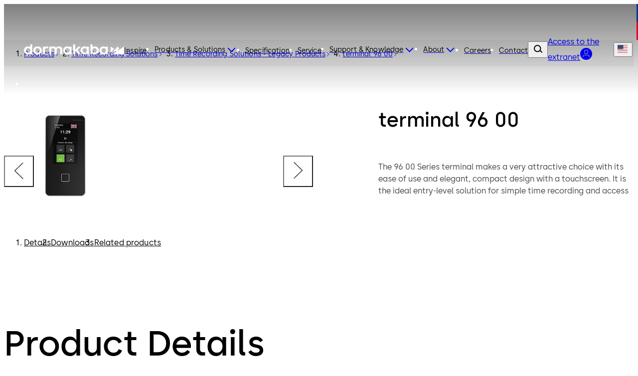

--- FILE ---
content_type: text/html;charset=utf-8
request_url: https://www.dormakaba.com/us-en/offering/products/electronic-access-data/time-clocks-labor-collection-solutions/terminal-96-00--dk_231
body_size: 145399
content:
<!DOCTYPE html><html  class="no-js" lang="en-US" dir="ltr"><head><meta charset="utf-8">
<meta name="viewport" content="width=device-width,initial-scale=1.0">
<base href="/us-en">
<script type="importmap">{"imports":{"#entry":"/_nuxt/Bh97ggZM.js"}}</script>
<title>dormakaba - terminal 96 00</title>
<link rel="preconnect" href="https://fonts.dormakaba.com">
<style>/*! tailwindcss v4.1.13 | MIT License | https://tailwindcss.com */@layer properties{@supports ((-webkit-hyphens:none) and (not (margin-trim:inline))) or ((-moz-orient:inline) and (not (color:rgb(from red r g b)))){*,::backdrop,:after,:before{--tw-rotate-x:initial;--tw-rotate-y:initial;--tw-rotate-z:initial;--tw-skew-x:initial;--tw-skew-y:initial;--tw-border-style:solid;--tw-shadow:0 0 #0000;--tw-shadow-color:initial;--tw-shadow-alpha:100%;--tw-inset-shadow:0 0 #0000;--tw-inset-shadow-color:initial;--tw-inset-shadow-alpha:100%;--tw-ring-color:initial;--tw-ring-shadow:0 0 #0000;--tw-inset-ring-color:initial;--tw-inset-ring-shadow:0 0 #0000;--tw-ring-inset:initial;--tw-ring-offset-width:0px;--tw-ring-offset-color:#fff;--tw-ring-offset-shadow:0 0 #0000;--tw-blur:initial;--tw-brightness:initial;--tw-contrast:initial;--tw-grayscale:initial;--tw-hue-rotate:initial;--tw-invert:initial;--tw-opacity:initial;--tw-saturate:initial;--tw-sepia:initial;--tw-drop-shadow:initial;--tw-drop-shadow-color:initial;--tw-drop-shadow-alpha:100%;--tw-drop-shadow-size:initial;--tw-duration:initial;--tw-translate-x:0;--tw-translate-y:0;--tw-translate-z:0;--tw-ease:initial;--tw-outline-style:solid;--tw-scale-x:1;--tw-scale-y:1;--tw-scale-z:1;--tw-leading:initial;--tw-tracking:initial;--tw-content:"";--tw-scroll-snap-strictness:proximity;--tw-font-weight:initial;--tw-backdrop-blur:initial;--tw-backdrop-brightness:initial;--tw-backdrop-contrast:initial;--tw-backdrop-grayscale:initial;--tw-backdrop-hue-rotate:initial;--tw-backdrop-invert:initial;--tw-backdrop-opacity:initial;--tw-backdrop-saturate:initial;--tw-backdrop-sepia:initial;--tw-ordinal:initial;--tw-slashed-zero:initial;--tw-numeric-figure:initial;--tw-numeric-spacing:initial;--tw-numeric-fraction:initial;--tw-space-y-reverse:0}}}@layer theme{:host,:root{--spacing:.25rem;--container-3xl:48rem;--font-weight-light:300;--radius-md:.375rem;--radius-lg:.5rem;--radius-xl:.75rem;--radius-2xl:1rem;--radius-4xl:2rem;--ease-out:cubic-bezier(0,0,.2,1);--ease-in-out:cubic-bezier(.4,0,.2,1);--animate-spin:spin 1s linear infinite;--animate-pulse:pulse 2s cubic-bezier(.4,0,.6,1)infinite;--animate-bounce:bounce 1s infinite;--blur-sm:8px;--aspect-video:16/9;--default-transition-duration:.15s;--default-transition-timing-function:cubic-bezier(.4,0,.2,1)}}@layer base{@supports (not (-webkit-appearance:-apple-pay-button)) or (contain-intrinsic-size:1px){::-moz-placeholder{color:currentColor}::placeholder{color:currentColor}@supports (color:color-mix(in lab,red,red)){::-moz-placeholder{color:color-mix(in oklab,currentcolor 50%,transparent)}::placeholder{color:color-mix(in oklab,currentcolor 50%,transparent)}}}*,::backdrop,:after,:before{border:0 solid;box-sizing:border-box;margin:0;padding:0}::file-selector-button{border:0 solid;box-sizing:border-box;margin:0;padding:0}:host,html{-webkit-text-size-adjust:100%;font-family:var(--default-font-family,ui-sans-serif,system-ui,sans-serif,"Apple Color Emoji","Segoe UI Emoji","Segoe UI Symbol","Noto Color Emoji");font-feature-settings:var(--default-font-feature-settings,normal);font-variation-settings:var(--default-font-variation-settings,normal);line-height:1.5;-moz-tab-size:4;-o-tab-size:4;tab-size:4;-webkit-tap-highlight-color:transparent}hr{border-top-width:1px;color:inherit;height:0}abbr:where([title]){-webkit-text-decoration:underline dotted;text-decoration:underline dotted}h1,h2,h3,h4,h5,h6{font-size:inherit;font-weight:inherit}a{color:inherit;-webkit-text-decoration:inherit;text-decoration:inherit}b,strong{font-weight:bolder}code,kbd,pre,samp{font-family:var(--default-mono-font-family,ui-monospace,SFMono-Regular,Menlo,Monaco,Consolas,"Liberation Mono","Courier New",monospace);font-feature-settings:var(--default-mono-font-feature-settings,normal);font-size:1em;font-variation-settings:var(--default-mono-font-variation-settings,normal)}small{font-size:80%}sub,sup{font-size:75%;line-height:0;position:relative;vertical-align:baseline}sub{bottom:-.25em}sup{top:-.5em}table{border-collapse:collapse;border-color:inherit;text-indent:0}:-moz-focusring{outline:auto}progress{vertical-align:baseline}summary{display:list-item}menu,ol,ul{list-style:none}audio,canvas,embed,iframe,img,object,svg,video{display:block;vertical-align:middle}img,video{height:auto;max-width:100%}button,input,optgroup,select,textarea{background-color:#0000;border-radius:0;color:inherit;font:inherit;font-feature-settings:inherit;font-variation-settings:inherit;letter-spacing:inherit;opacity:1}::file-selector-button{background-color:#0000;border-radius:0;color:inherit;font:inherit;font-feature-settings:inherit;font-variation-settings:inherit;letter-spacing:inherit;opacity:1}:where(select:is([multiple],[size])) optgroup{font-weight:bolder}:where(select:is([multiple],[size])) optgroup option{padding-inline-start:20px}::file-selector-button{margin-inline-end:4px}::-moz-placeholder{opacity:1}::placeholder{opacity:1}@supports (not (-webkit-appearance:-apple-pay-button)) or (contain-intrinsic-size:1px){::-moz-placeholder{color:currentColor}::placeholder{color:currentColor}@supports (color:color-mix(in lab,red,red)){::-moz-placeholder{color:currentColor}::placeholder{color:currentColor}@supports (color:color-mix(in lab,red,red)){::-moz-placeholder{color:color-mix(in oklab,currentcolor 50%,transparent)}::placeholder{color:color-mix(in oklab,currentcolor 50%,transparent)}}}}textarea{resize:vertical}::-webkit-search-decoration{-webkit-appearance:none}::-webkit-date-and-time-value{min-height:1lh;text-align:inherit}::-webkit-datetime-edit{display:inline-flex}::-webkit-datetime-edit-fields-wrapper{padding:0}::-webkit-datetime-edit,::-webkit-datetime-edit-year-field{padding-block:0}::-webkit-datetime-edit-day-field,::-webkit-datetime-edit-month-field{padding-block:0}::-webkit-datetime-edit-hour-field,::-webkit-datetime-edit-minute-field{padding-block:0}::-webkit-datetime-edit-millisecond-field,::-webkit-datetime-edit-second-field{padding-block:0}::-webkit-datetime-edit-meridiem-field{padding-block:0}::-webkit-calendar-picker-indicator{line-height:1}:-moz-ui-invalid{box-shadow:none}button,input:where([type=button],[type=reset],[type=submit]){-webkit-appearance:button;-moz-appearance:button;appearance:button}::file-selector-button{-webkit-appearance:button;-moz-appearance:button;appearance:button}::-webkit-inner-spin-button,::-webkit-outer-spin-button{height:auto}[hidden]:where(:not([hidden=until-found])){display:none!important}}@layer components;@layer utilities{.invisible{visibility:hidden}.visible\!{visibility:visible!important}.sticky{position:sticky}.contents{display:contents}.flex{display:flex}.hidden\!{display:none!important}.inline{display:inline}.inline-block{display:inline-block}.table-cell{display:table-cell}.table-row{display:table-row}.shrink{flex-shrink:1}.flex-grow,.grow{flex-grow:1}.rounded{border-radius:.25rem}.pr-8{padding-right:calc(var(--spacing)*8)}.capitalize{text-transform:capitalize}.lowercase{text-transform:lowercase}.ordinal{--tw-ordinal:ordinal;font-variant-numeric:var(--tw-ordinal,)var(--tw-slashed-zero,)var(--tw-numeric-figure,)var(--tw-numeric-spacing,)var(--tw-numeric-fraction,)}.shadow\!{--tw-shadow:0 1px 3px 0 var(--tw-shadow-color,#0000001a),0 1px 2px -1px var(--tw-shadow-color,#0000001a)!important;box-shadow:var(--tw-inset-shadow),var(--tw-inset-ring-shadow),var(--tw-ring-offset-shadow),var(--tw-ring-shadow),var(--tw-shadow)!important}.ring{--tw-ring-shadow:var(--tw-ring-inset,)0 0 0 calc(1px + var(--tw-ring-offset-width))var(--tw-ring-color,currentcolor);box-shadow:var(--tw-inset-shadow),var(--tw-inset-ring-shadow),var(--tw-ring-offset-shadow),var(--tw-ring-shadow),var(--tw-shadow)}.outline{outline-style:var(--tw-outline-style);outline-width:1px}.invert{--tw-invert:invert(100%);filter:var(--tw-blur,)var(--tw-brightness,)var(--tw-contrast,)var(--tw-grayscale,)var(--tw-hue-rotate,)var(--tw-invert,)var(--tw-saturate,)var(--tw-sepia,)var(--tw-drop-shadow,)}.filter\!{filter:var(--tw-blur,)var(--tw-brightness,)var(--tw-contrast,)var(--tw-grayscale,)var(--tw-hue-rotate,)var(--tw-invert,)var(--tw-saturate,)var(--tw-sepia,)var(--tw-drop-shadow,)!important}.collapse{visibility:collapse}.visible{visibility:visible}.sr-only{border-width:0;clip-path:inset(50%);height:1px;margin:-1px;overflow:hidden;padding:0;white-space:nowrap;width:1px}.absolute,.sr-only{position:absolute}.fixed{position:fixed}.relative{position:relative}.static{position:static}.container{width:100%}@media (min-width:0){.container{max-width:0}}@media (min-width:40rem){.container{max-width:40rem}}@media (min-width:48rem){.container{max-width:48rem}}@media (min-width:64rem){.container{max-width:64rem}}@media (min-width:80rem){.container{max-width:80rem}}@media (min-width:96rem){.container{max-width:96rem}}.m-1{margin:calc(var(--spacing)*1)}.mx-auto{margin-inline:auto}.mt-auto{margin-top:auto}.block{display:block}.grid{display:grid}.hidden{display:none}.list-item{display:list-item}.table{display:table}.w-1\/3{width:33.3333%}.w-full{width:100%}.max-w-container{max-width:90rem}.flex-grow{flex-grow:1}.border-collapse{border-collapse:collapse}.transform{transform:var(--tw-rotate-x,)var(--tw-rotate-y,)var(--tw-rotate-z,)var(--tw-skew-x,)var(--tw-skew-y,)}.resize{resize:both}.flex-wrap{flex-wrap:wrap}.justify-between{justify-content:space-between}.gap-l{gap:3.5rem}.gap-m{gap:2.5rem}.gap-s{gap:1.5rem}.gap-xl{gap:5rem}.gap-xs{gap:1rem}.gap-xxl{gap:7.5rem}.gap-xxs{gap:.5rem}.gap-xxxl{gap:9.5rem}.gap-xxxs{gap:.25rem}.truncate{text-overflow:ellipsis;white-space:nowrap}.overflow-hidden,.truncate{overflow:hidden}.border{border-style:var(--tw-border-style);border-width:1px}.bg-blue-dark{background-color:#012059}.bg-blue-dark-form{background-color:#344d7a}.bg-blue-light{background-color:#003594}.bg-green-dark{background-color:#166d29}.bg-green-light{background-color:#5fa82a}.bg-grey-black{background-color:#000}.bg-grey-cool{background-color:#484848}.bg-grey-cool-5{background-color:#f5f5f5}.bg-grey-cool-10{background-color:#ececec}.bg-grey-cool-20{background-color:#c9c9c9}.bg-grey-space-grey{background-color:gray}.bg-red-dark{background-color:#c3002b}.bg-red-light{background-color:#e4002b}.bg-white-white{background-color:#fff}.bg-white-white-20{background-color:#fff3}.object-fill{-o-object-fit:fill;object-fit:fill}.heading-1{font-family:family-Semibold,sans-serif;font-size:3.4375rem;letter-spacing:0;line-height:4rem}@media (min-width:64rem){.heading-1{font-family:family-Semibold,sans-serif;font-size:4.875rem;letter-spacing:0;line-height:5rem}}.heading-2{font-family:family-Semibold,sans-serif;font-size:2.8125rem;letter-spacing:0;line-height:3rem}@media (min-width:64rem){.heading-2{font-family:family-Semibold,sans-serif;font-size:4.375rem;letter-spacing:0;line-height:4.5rem}}.heading-3{font-family:family-Semibold,sans-serif;font-size:2.5rem;letter-spacing:0;line-height:3rem}@media (min-width:64rem){.heading-3{font-family:family-Semibold,sans-serif;font-size:3.75rem;letter-spacing:0;line-height:4rem}}.heading-4{font-family:family-Semibold,sans-serif;font-size:1.875rem;letter-spacing:0;line-height:2.5rem}@media (min-width:64rem){.heading-4{font-family:family-Semibold,sans-serif;font-size:3.125rem;letter-spacing:0;line-height:3.5rem}}.heading-5{font-family:family-Semibold,sans-serif;font-size:1.625rem;letter-spacing:0;line-height:2rem}@media (min-width:64rem){.heading-5{font-family:family-Semibold,sans-serif;font-size:2.5rem;letter-spacing:0;line-height:3rem}}.heading-6{font-family:family-Semibold,sans-serif;font-size:1.25rem;letter-spacing:0;line-height:1.5rem}@media (min-width:64rem){.heading-6{font-family:family-Semibold,sans-serif;font-size:1.875rem;letter-spacing:0;line-height:2.5rem}}.heading-7{font-family:family-Semibold,sans-serif;font-size:1.125rem;letter-spacing:0;line-height:1.5rem}@media (min-width:64rem){.heading-7{font-family:family-Semibold,sans-serif;font-size:1.625rem;letter-spacing:0;line-height:2rem}}.a-extra-large{font-size:2.5rem;letter-spacing:.025rem;line-height:3rem}.a-extra-large,.a-large{font-family:family-Semibold,sans-serif}.a-large{font-size:2rem;letter-spacing:0;line-height:2rem}.a-medium{font-family:family-Regular,sans-serif;font-size:1rem;letter-spacing:.01rem;line-height:1.5rem}.a-small{font-family:family-Regular,sans-serif}.a-small,.a-small-bold{font-size:.875rem;letter-spacing:.00875rem;line-height:1rem}.a-small-bold{font-family:family-Semibold,sans-serif}.p-extra-large{font-family:family-Regular,sans-serif;letter-spacing:.01625rem}.p-extra-large,.p-extra-large-bold{font-size:1.625rem;line-height:2rem}.p-extra-large-bold{font-family:family-Semibold,sans-serif;letter-spacing:0}.p-extra-small{font-family:family-Regular,sans-serif}.p-extra-small,.p-extra-small-bold{font-size:.75rem;letter-spacing:.0075rem;line-height:1rem}.p-extra-small-bold{font-family:family-Bold,sans-serif}.p-extra-small-semi-bold{font-family:family-Semibold,sans-serif;font-size:.75rem;letter-spacing:.0075rem;line-height:1rem}.p-large{font-family:family-Regular,sans-serif}.p-large,.p-large-bold{font-size:1.125rem;letter-spacing:.01125rem;line-height:1.5rem}.p-large-bold{font-family:family-Semibold,sans-serif}.p-medium{font-family:family-Regular,sans-serif;letter-spacing:0}.p-medium,.p-medium-bold{font-size:1rem;line-height:1.5rem}.p-medium-bold{font-family:family-Bold,sans-serif;letter-spacing:.01rem}.p-medium-list{font-family:family-Semibold,sans-serif;font-size:1rem;letter-spacing:0;line-height:1.5rem}.p-small{font-family:family-Regular,sans-serif}.p-small,.p-small-bold{font-size:.875rem;letter-spacing:.00875rem;line-height:1.5rem}.p-small-bold{font-family:family-Semibold,sans-serif}.p-small-cta-bold{font-family:family-Bold,sans-serif;font-size:.875rem;letter-spacing:0;line-height:1.5rem}.p-small-list{font-family:family-Regular,sans-serif;font-size:.75rem;letter-spacing:0;line-height:1rem}.wrap-anywhere{overflow-wrap:anywhere}.break-phrase{word-break:auto-phrase}.text-blue-light{color:#003594}.uppercase{text-transform:uppercase}.italic{font-style:italic}.underline{text-decoration-line:underline}.shadow{--tw-shadow:0 1px 3px 0 var(--tw-shadow-color,#0000001a),0 1px 2px -1px var(--tw-shadow-color,#0000001a);box-shadow:var(--tw-inset-shadow),var(--tw-inset-ring-shadow),var(--tw-ring-offset-shadow),var(--tw-ring-shadow),var(--tw-shadow)}.blur{--tw-blur:blur(8px)}.blur,.filter{filter:var(--tw-blur,)var(--tw-brightness,)var(--tw-contrast,)var(--tw-grayscale,)var(--tw-hue-rotate,)var(--tw-invert,)var(--tw-saturate,)var(--tw-sepia,)var(--tw-drop-shadow,)}.transition{transition-duration:var(--tw-duration,var(--default-transition-duration));transition-property:color,background-color,border-color,outline-color,text-decoration-color,fill,stroke,--tw-gradient-from,--tw-gradient-via,--tw-gradient-to,opacity,box-shadow,transform,translate,scale,rotate,filter,backdrop-filter,display,content-visibility,overlay,pointer-events;transition-timing-function:var(--tw-ease,var(--default-transition-timing-function))}@media (min-width:64rem){.lg\:grid-cols-3{grid-template-columns:repeat(3,minmax(0,1fr))}}}@font-face{font-display:swap;font-family:family-Bold;font-style:normal;font-weight:700;src:url(https://fonts.dormakaba.com/fonts/1dormakaba-Bold.7c07940de4.woff2)format("woff2");unicode-range:u+??,u+131,u+152-153,u+2bb-2bc,u+2c6,u+2da,u+2dc,u+2000-206f,u+2074,u+20ac,u+2122,u+2191,u+2193,u+2212,u+2215,u+feff,u+fffd}@font-face{font-display:swap;font-family:family-Bold;font-style:normal;font-weight:700;src:url(https://fonts.dormakaba.com/fonts/1dormakaba-Bold.7c07940de4.woff2)format("woff2");unicode-range:u+100-24f,u+259,u+1e??,u+2020,u+20a0-20ab,u+20ad-20cf,u+2113,u+2c60-2c7f,u+a720-a7ff}@font-face{font-display:swap;font-family:family-Bold;font-style:normal;font-weight:700;size-adjust:102%;src:url(https://fonts.gstatic.com/s/notosans/v27/o-0NIpQlx3QUlC5A4PNjXhFVYNyBx2pqPIif.woff2)format("woff2");unicode-range:u+301,u+400-45f,u+490-491,u+4b0-4b1,u+2116}@font-face{font-display:swap;font-family:family-Bold;font-style:normal;font-weight:700;size-adjust:102%;src:url(https://fonts.gstatic.com/s/notosans/v27/o-0NIpQlx3QUlC5A4PNjXhFVadyBx2pqPIif.woff2)format("woff2");unicode-range:u+460-52f,u+1c80-1c88,u+20b4,u+2de0-2dff,u+a640-a69f,u+fe2e-fe2f}@font-face{font-display:swap;font-family:family-SemiBold;font-style:normal;font-weight:600;src:url(https://fonts.dormakaba.com/fonts/1dormakaba-Semibold.7c07940de4.woff2)format("woff2");unicode-range:u+??,u+131,u+152-153,u+2bb-2bc,u+2c6,u+2da,u+2dc,u+2000-206f,u+2074,u+20ac,u+2122,u+2191,u+2193,u+2212,u+2215,u+feff,u+fffd}@font-face{font-display:swap;font-family:family-SemiBold;font-style:normal;font-weight:600;src:url(https://fonts.dormakaba.com/fonts/1dormakaba-Semibold.7c07940de4.woff2)format("woff2");unicode-range:u+100-24f,u+259,u+1e??,u+2020,u+20a0-20ab,u+20ad-20cf,u+2113,u+2c60-2c7f,u+a720-a7ff}@font-face{font-display:swap;font-family:family-SemiBold;font-style:normal;font-weight:600;size-adjust:102%;src:url(https://fonts.gstatic.com/s/notosans/v27/o-0NIpQlx3QUlC5A4PNjOhBVYNyBx2pqPIif.woff2)format("woff2");unicode-range:u+301,u+400-45f,u+490-491,u+4b0-4b1,u+2116}@font-face{font-display:swap;font-family:family-SemiBold;font-style:normal;font-weight:600;size-adjust:102%;src:url(https://fonts.gstatic.com/s/notosans/v27/o-0NIpQlx3QUlC5A4PNjOhBVadyBx2pqPIif.woff2)format("woff2");unicode-range:u+460-52f,u+1c80-1c88,u+20b4,u+2de0-2dff,u+a640-a69f,u+fe2e-fe2f}@font-face{font-display:swap;font-family:family-Regular;font-style:normal;font-weight:400;src:url(https://fonts.dormakaba.com/fonts/1dormakaba-Regular.7c07940de4.woff2)format("woff2");unicode-range:u+??,u+131,u+152-153,u+2bb-2bc,u+2c6,u+2da,u+2dc,u+2000-206f,u+2074,u+20ac,u+2122,u+2191,u+2193,u+2212,u+2215,u+feff,u+fffd}@font-face{font-display:swap;font-family:family-Regular;font-style:normal;font-weight:400;src:url(https://fonts.dormakaba.com/fonts/1dormakaba-Regular.7c07940de4.woff2)format("woff2");unicode-range:u+100-24f,u+259,u+1e??,u+2020,u+20a0-20ab,u+20ad-20cf,u+2113,u+2c60-2c7f,u+a720-a7ff}@font-face{font-display:swap;font-family:family-Regular;font-style:normal;font-weight:400;size-adjust:102%;src:url(https://fonts.gstatic.com/s/notosans/v27/o-0IIpQlx3QUlC5A4PNr4TRASf6M7VBj.woff2)format("woff2");unicode-range:u+301,u+400-45f,u+490-491,u+4b0-4b1,u+2116}@font-face{font-display:swap;font-family:family-Regular;font-style:normal;font-weight:400;size-adjust:102%;src:url(https://fonts.gstatic.com/s/notosans/v27/o-0IIpQlx3QUlC5A4PNr6DRASf6M7VBj.woff2)format("woff2");unicode-range:u+460-52f,u+1c80-1c88,u+20b4,u+2de0-2dff,u+a640-a69f,u+fe2e-fe2f}@font-face{font-display:swap;font-family:family-Light;font-style:normal;font-weight:300;src:url(https://fonts.dormakaba.com/fonts/1dormakaba-Light.7c07940de4.woff2)format("woff2");unicode-range:u+??,u+131,u+152-153,u+2bb-2bc,u+2c6,u+2da,u+2dc,u+2000-206f,u+2074,u+20ac,u+2122,u+2191,u+2193,u+2212,u+2215,u+feff,u+fffd}@font-face{font-display:swap;font-family:family-Light;font-style:normal;font-weight:300;src:url(https://fonts.dormakaba.com/fonts/1dormakaba-Light.7c07940de4.woff2)format("woff2");unicode-range:u+100-24f,u+259,u+1e??,u+2020,u+20a0-20ab,u+20ad-20cf,u+2113,u+2c60-2c7f,u+a720-a7ff}@font-face{font-display:swap;font-family:family-Light;font-style:normal;font-weight:300;size-adjust:102%;src:url(https://fonts.gstatic.com/s/notosans/v27/o-0NIpQlx3QUlC5A4PNjThZVYNyBx2pqPIif.woff2)format("woff2");unicode-range:u+301,u+400-45f,u+490-491,u+4b0-4b1,u+2116}@font-face{font-display:swap;font-family:family-Light;font-style:normal;font-weight:300;size-adjust:102%;src:url(https://fonts.gstatic.com/s/notosans/v27/o-0NIpQlx3QUlC5A4PNjThZVadyBx2pqPIif.woff2)format("woff2");unicode-range:u+460-52f,u+1c80-1c88,u+20b4,u+2de0-2dff,u+a640-a69f,u+fe2e-fe2f}body,html{color:#000;font-family:family-Regular,sans-serif;font-size:1rem;letter-spacing:0;line-height:1.5rem}.dk-layout-grid{-moz-column-gap:1rem;column-gap:1rem;display:grid;grid-template-columns:repeat(6,minmax(0,1fr))}@media (min-width:48rem){.dk-layout-grid{grid-template-columns:repeat(12,minmax(0,1fr))}}@media (min-width:64rem){.dk-layout-grid{-moz-column-gap:1.5rem;column-gap:1.5rem}}.no-scrollbar{scrollbar-width:none;-ms-overflow-style:none}.no-scrollbar::-webkit-scrollbar{display:none}.dk-section{padding-inline:1rem}@media (min-width:48rem){.dk-section{padding-inline:1.5rem}}@media (min-width:64rem){.dk-section{padding-inline:7.5rem}}.sb-show-main .sbdocs-wrapper,.sb-show-main.sb-main-padded{padding:calc(var(--spacing)*0)}.sb-show-main .sbdocs-content{max-width:100%}.sb-show-main .docs-story>div{padding:calc(var(--spacing)*0)}.sb-show-main .storybook-changelog{padding:2.5rem}.sb-show-main .storybook-changelog .storybook-changelog__inner{margin-inline:auto;max-width:90rem}.page-enter-active{transition-duration:var(--tw-duration,var(--default-transition-duration));transition-property:all;transition-timing-function:var(--tw-ease,var(--default-transition-timing-function));--tw-duration:1s;transition-duration:1s}.page-enter-from,.page-leave-to{opacity:0;--tw-translate-y:calc(var(--spacing)*4);translate:var(--tw-translate-x)var(--tw-translate-y)}.fade-enter-active,.fade-leave-active{transition-duration:var(--tw-duration,var(--default-transition-duration));transition-property:opacity;transition-timing-function:var(--tw-ease,var(--default-transition-timing-function));--tw-duration:.1s;--tw-ease:linear;transition-duration:.1s;transition-timing-function:linear}.expand-enter-active,.expand-leave-active,.expand-tree-enter-active,.expand-tree-leave-active,.fade-enter-from,.fade-leave-to{opacity:0}.expand-tree-enter,.expand-tree-leave-to{height:calc(var(--spacing)*0);overflow:hidden}.slide-fade-enter-active{transition-duration:var(--tw-duration,var(--default-transition-duration));transition-property:all;transition-timing-function:var(--tw-ease,var(--default-transition-timing-function));--tw-duration:.5s;--tw-ease:var(--ease-out);transition-delay:.1s;transition-duration:.5s;transition-timing-function:var(--ease-out)}.slide-fade-leave-active{transition-duration:var(--tw-duration,var(--default-transition-duration));transition-property:opacity;transition-timing-function:var(--tw-ease,var(--default-transition-timing-function));--tw-duration:.1s;transition-duration:.1s}.slide-fade-enter-from,.slide-fade-leave-to{opacity:0}.slide-fade-enter-from{--tw-translate-y:calc(var(--spacing)*6);translate:var(--tw-translate-x)var(--tw-translate-y)}.banner-slide-top-enter-from,.banner-slide-top-leave-to{--tw-translate-y:-14.5rem;translate:var(--tw-translate-x)var(--tw-translate-y)}@media (min-width:64rem){.banner-slide-top-enter-from,.banner-slide-top-leave-to{--tw-translate-y:-5rem;translate:var(--tw-translate-x)var(--tw-translate-y)}}.announcement-slide-top-enter-from,.announcement-slide-top-leave-to{--tw-translate-y:-2.5rem;translate:var(--tw-translate-x)var(--tw-translate-y)}.full-screen-slide-up-leave-active{transition-duration:var(--tw-duration,var(--default-transition-duration));transition-property:transform,translate,scale,rotate;transition-timing-function:var(--tw-ease,var(--default-transition-timing-function));--tw-duration:.5s;--tw-ease:var(--ease-in-out);transition-duration:.5s;transition-timing-function:var(--ease-in-out)}.full-screen-slide-up-leave-to{--tw-translate-y:-100%;translate:var(--tw-translate-x)var(--tw-translate-y)}.full-screen-slide-up-leave-from{--tw-translate-y:calc(var(--spacing)*0);translate:var(--tw-translate-x)var(--tw-translate-y)}.city-scene-loader-enter-active{transition-duration:var(--tw-duration,var(--default-transition-duration));transition-property:all;transition-timing-function:var(--tw-ease,var(--default-transition-timing-function));--tw-duration:.5s;transition-duration:.5s}.city-scene-loader-enter-from{opacity:0}.city-scene-loader-enter-to{opacity:.01}.city-scene-loader-leave-active{transition-duration:var(--tw-duration,var(--default-transition-duration));transition-property:all;transition-timing-function:var(--tw-ease,var(--default-transition-timing-function));--tw-duration:.35s;--tw-ease:var(--ease-in-out);transition-duration:.35s;transition-timing-function:var(--ease-in-out)}.city-scene-loader-leave-from{--tw-translate-y:calc(var(--spacing)*0);translate:var(--tw-translate-x)var(--tw-translate-y)}.city-scene-loader-leave-to{--tw-translate-y:-100vh;translate:var(--tw-translate-x)var(--tw-translate-y)}@keyframes marquee{0%{transform:translate(0)}to{transform:translate(-50%)}}@keyframes city-scene-loader-dot-appear{0%{opacity:0}35%{opacity:1}90%{opacity:1}to{opacity:0}}@keyframes city-scene-loader-underline-logo{0%{transform:scaleX(0)}to{transform:scaleX(1)}}@keyframes city-scene-loader-logo{0%{transform:translateY(40px)}to{transform:translateY(0)}}.no-js .is-not-visible,.no-js .is-not-visible *{opacity:1!important;translate:none!important}.dk-background-media-asset :is(.dk-background-media-asset__image,.dk-background-media-asset__video){background-position:50%;background-size:cover;height:100%;width:100%}.dk-background-media-asset .dk-background-media-asset__video{align-items:center;display:flex;justify-content:center;position:relative}.dk-background-media-asset .dk-background-media-asset__video-player{height:100%;-o-object-fit:cover;object-fit:cover;width:100%}.dk-background-media-asset .dk-background-media-asset__video-control{cursor:pointer;display:grid;height:100%;left:calc(var(--spacing)*0);place-content:center;position:absolute;top:calc(var(--spacing)*0);width:100%}.dk-background-media-asset .dk-background-media-asset__video-control .dk-background-media-asset__video-icon{color:#fff}.dk-background-media-asset .dk-background-media-asset__video-control .dk-background-media-asset__video-icon,.dk-background-media-asset .dk-background-media-asset__video-control .dk-background-media-asset__video-icon:hover{transition-duration:var(--tw-duration,var(--default-transition-duration));transition-property:color,background-color,border-color,outline-color,text-decoration-color,fill,stroke,--tw-gradient-from,--tw-gradient-via,--tw-gradient-to;transition-timing-function:var(--tw-ease,var(--default-transition-timing-function));--tw-duration:.3s;--tw-ease:var(--ease-out);transition-duration:.3s;transition-timing-function:var(--ease-out)}.dk-background-media-asset .dk-background-media-asset__video-control .dk-background-media-asset__video-icon:hover{color:#ececec}.dk-background-media-asset .dk-background-media-asset__video-overlay{height:90%;position:absolute;top:calc(var(--spacing)*0);width:100%}.dk-brand-tag{display:flex;flex-direction:column;height:4.5rem;width:.75rem}.dk-brand-tag__blue,.dk-brand-tag__red{height:100%;width:100%}.dk-brand-tag__blue{background-color:#003594}.dk-brand-tag__red{background-color:#e4002b}.dk-button{cursor:pointer;height:3.5rem;letter-spacing:0;min-width:7.5rem;transition-duration:var(--tw-duration,var(--default-transition-duration));transition-property:color,background-color,border-color,outline-color,text-decoration-color,fill,stroke,--tw-gradient-from,--tw-gradient-via,--tw-gradient-to;transition-timing-function:var(--tw-ease,var(--default-transition-timing-function));--tw-duration:.3s;align-items:center;display:flex;font-family:family-Bold,sans-serif;font-size:.875rem;justify-content:center;line-height:1.5rem;padding-block:1rem;padding-inline:1.5rem;position:relative;transition-duration:.3s;white-space:nowrap;width:-moz-fit-content;width:fit-content}.dk-button:is(:focus,:focus-within){outline-color:#003594;outline-offset:2px;outline-style:var(--tw-outline-style);outline-width:1px}.dk-button.is-animated .dk-download-icon__arrow{transition-duration:var(--tw-duration,var(--default-transition-duration));transition-property:transform,translate,scale,rotate;transition-timing-function:var(--tw-ease,var(--default-transition-timing-function));--tw-duration:.3s;transition-duration:.3s}.dk-button.is-animated:is(:hover,:active) .dk-download-icon__arrow{--tw-translate-y:calc(var(--spacing)*-1);translate:var(--tw-translate-x)var(--tw-translate-y)}.dk-button.dk-button--icon-only{min-width:-moz-fit-content;min-width:fit-content;padding:calc(var(--spacing)*0);width:3.5rem}.dk-button:not(.dk-button--icon-only) .dk-button__icon.dk-button__icon--right{padding-left:.5rem}.dk-button:not(.dk-button--icon-only) .dk-button__icon.dk-button__icon--left{padding-right:.5rem}.dk-button .dk-button__loader{transition-duration:var(--tw-duration,var(--default-transition-duration));transition-property:width;transition-timing-function:var(--tw-ease,var(--default-transition-timing-function));width:calc(var(--spacing)*0);--tw-duration:.1s;overflow:hidden;transition-duration:.1s}.dk-button .dk-button__loader.is-active{width:calc(var(--spacing)*7)}.dk-button .dk-button__loader.is-active .dk-button__loader-wrapper{opacity:1}.dk-button .dk-button__loader .dk-button__loader-wrapper{transition-duration:var(--tw-duration,var(--default-transition-duration));transition-property:opacity;transition-timing-function:var(--tw-ease,var(--default-transition-timing-function));--tw-duration:.1s;align-items:center;display:flex;justify-content:center;opacity:0;padding-right:.5rem;transition-duration:.1s}.dk-button .dk-button__loader .dk-button__loader-spinner{height:calc(var(--spacing)*5);width:calc(var(--spacing)*5);--tw-border-style:dotted;animation:var(--animate-spin);border:3px dotted #fff;border-radius:3.40282e+38px;display:inline-block}.dk-button.dk-button[primary]{background-color:#003594;color:#fff}.dk-button.dk-button[primary]:is(:hover,:active){background-color:#012059}.dk-button.dk-button[secondary]{background-color:#f5f5f5;color:#000}.dk-button.dk-button[secondary]:is(:hover,:active){background-color:#ececec}.dk-button.dk-button[tertiary]{background-color:#0000;border-color:#003594;border-style:var(--tw-border-style);border-width:2px;color:#003594}.dk-button.dk-button[tertiary]:is(:hover,:active){border-color:#012059;color:#012059}.dk-button.dk-button[tertiary]:is(:focus,:focus-within){background-color:#003594;color:#fff}.dk-button.dk-button[tertiary]:is(.dk-button[disabled],.is-disabled){background-color:#0000;border-color:#c9c9c9;color:#c9c9c9;pointer-events:none}.dk-button.dk-button[tertiary-onhigh]{background-color:#0000;border-color:#fff;border-style:var(--tw-border-style);border-width:2px;color:#fff}.dk-button.dk-button[tertiary-onhigh]:is(:focus,:focus-within),.dk-button.dk-button[tertiary-onhigh]:is(:hover,:active){background-color:#fff;color:#000}.dk-button.dk-button[destructive]{background-color:#e4002b;color:#fff}.dk-button.dk-button[destructive]:is(:hover,:active){background-color:#c3002b}.dk-button:is(.dk-button[disabled],.is-disabled):not(.dk-button[tertiary]){background-color:#c9c9c9;border-style:var(--tw-border-style);border-width:0;color:#484848;pointer-events:none}.dk-button:is(.dk-button[disabled],.is-disabled):not(.dk-button[tertiary]) :is(span,svg){opacity:.3}.dk-button.dk-button--full{width:100%}.dk-chip{border-radius:var(--radius-lg);border-style:var(--tw-border-style);cursor:pointer;height:calc(var(--spacing)*8);letter-spacing:.00875rem;transition-duration:var(--tw-duration,var(--default-transition-duration));transition-property:color,background-color,border-color,outline-color,text-decoration-color,fill,stroke,--tw-gradient-from,--tw-gradient-via,--tw-gradient-to;transition-timing-function:var(--tw-ease,var(--default-transition-timing-function));width:-moz-fit-content;width:fit-content;--tw-duration:.3s;align-items:center;border-color:#c9c9c9;border-width:1px;-moz-column-gap:.25rem;column-gap:.25rem;display:flex;font-family:family-Regular,sans-serif;font-size:.875rem;line-height:1.5rem;padding-inline:1rem;transition-duration:.3s}.dk-chip:is(:hover,:active){background-color:#c9c9c9}.dk-chip:is(:focus,:focus-within){outline-color:#003594;outline-offset:2px;outline-style:var(--tw-outline-style);outline-width:2px}.dk-chip.is-dark{border-color:#fff;color:#fff}.dk-chip.is-dark:is(:hover,:active){background-color:#c9c9c9;border-color:#c9c9c9;color:#000}.dk-chip.is-dark.is-selected{background-color:#fff;border-color:#fff;color:#000}.dk-chip.is-dark.is-selected .dk-chip__badge{background-color:#000;color:#fff}.dk-chip.is-dark:is(:focus,:focus-within){outline-color:#fff}.dk-chip.is-dark:not(:hover,:active,.is-selected,.is-disabled) .dk-chip__badge{background-color:#fff;color:#000}.dk-chip.is-selected{background-color:#000;border-color:#000;color:#fff}.dk-chip.is-selected .dk-chip__badge{background-color:#fff;color:#000}.dk-chip.is-disabled{background-color:#f5f5f5;border-color:#f5f5f5;color:#c9c9c9;pointer-events:none}.dk-chip.is-disabled .dk-chip__badge{background-color:#fff;color:#c9c9c9}.dk-chip .dk-chip__text{-webkit-line-clamp:1;-webkit-box-orient:vertical;display:-webkit-box;overflow:hidden}.dk-chip .dk-chip__badge{background-color:#000;border-radius:3.40282e+38px;color:#fff;display:grid;font-family:family-Regular,sans-serif;font-size:.75rem;height:calc(var(--spacing)*4);letter-spacing:0;line-height:1rem;place-content:center;transition-duration:var(--tw-duration,var(--default-transition-duration));transition-duration:.3s;transition-timing-function:var(--tw-ease,var(--default-transition-timing-function));width:calc(var(--spacing)*4)}.dk-chip .dk-chip__badge,.dk-content-card{transition-property:color,background-color,border-color,outline-color,text-decoration-color,fill,stroke,--tw-gradient-from,--tw-gradient-via,--tw-gradient-to;--tw-duration:.3s}.dk-content-card{align-items:center;background-color:#f5f5f5;display:flex;flex-direction:column;justify-content:center;transition-duration:var(--tw-duration,var(--default-transition-duration));transition-duration:.3s;transition-timing-function:var(--tw-ease,var(--default-transition-timing-function))}.dk-content-card:hover{background-color:#ececec}.dk-content-card.dk-content-card--small{height:164px;min-height:164px;min-width:164px;padding:1rem;width:164px}@media (min-width:48rem){.dk-content-card.dk-content-card--small{height:222px;min-height:222px;min-width:222px;width:222px}}@media (min-width:64rem){.dk-content-card.dk-content-card--small{height:182px;min-height:182px;min-width:182px;width:182px}}@media (min-width:96rem){.dk-content-card.dk-content-card--small{height:260px;min-height:260px;min-width:260px;padding:1.5rem;width:260px}}.dk-content-card.dk-content-card--small .dk-content-card__heading{font-family:family-Semibold,sans-serif;font-size:1.125rem;letter-spacing:0;line-height:1.5rem;text-align:center}@media (min-width:64rem){.dk-content-card.dk-content-card--small .dk-content-card__heading{font-family:family-Semibold,sans-serif;font-size:1.625rem;letter-spacing:0;line-height:2rem}}.dk-content-card.dk-content-card--small .dk-content-card__heading{margin-top:.5rem}@media (min-width:48rem){.dk-content-card.dk-content-card--small .dk-content-card__heading{font-family:family-Semibold,sans-serif;font-size:1.25rem;letter-spacing:0;line-height:1.5rem}@media (min-width:64rem){.dk-content-card.dk-content-card--small .dk-content-card__heading{font-family:family-Semibold,sans-serif;font-size:1.875rem;letter-spacing:0;line-height:2.5rem}}.dk-content-card.dk-content-card--small .dk-content-card__heading{margin-top:1rem}}@media (min-width:64rem){.dk-content-card.dk-content-card--small .dk-content-card__heading{font-family:family-Semibold,sans-serif;font-size:1.125rem;letter-spacing:.01125rem;line-height:1.5rem}}@media (min-width:96rem){.dk-content-card.dk-content-card--small .dk-content-card__heading{font-family:family-Semibold,sans-serif;font-size:1.125rem;letter-spacing:0;line-height:1.5rem}@media (min-width:64rem){.dk-content-card.dk-content-card--small .dk-content-card__heading{font-family:family-Semibold,sans-serif;font-size:1.625rem;letter-spacing:0;line-height:2rem}}.dk-content-card.dk-content-card--small .dk-content-card__heading{margin-top:1.5rem}}.dk-content-card.dk-content-card--small .dk-content-card__description{text-align:center;-webkit-line-clamp:1;letter-spacing:.00875rem;-webkit-box-orient:vertical;display:-webkit-box;font-family:family-Regular,sans-serif;font-size:.875rem;line-height:1.5rem;margin-top:.5rem;overflow:hidden}@media (min-width:48rem){.dk-content-card.dk-content-card--small .dk-content-card__description{-webkit-line-clamp:2;-webkit-box-orient:vertical;display:-webkit-box;overflow:hidden}}@media (min-width:64rem){.dk-content-card.dk-content-card--small .dk-content-card__description{-webkit-line-clamp:1;-webkit-box-orient:vertical;display:-webkit-box;overflow:hidden}}@media (min-width:96rem){.dk-content-card.dk-content-card--small .dk-content-card__description{-webkit-line-clamp:2;letter-spacing:0;-webkit-box-orient:vertical;display:-webkit-box;font-family:family-Regular,sans-serif;font-size:1rem;line-height:1.5rem;overflow:hidden}}.dk-content-card.dk-content-card--medium{height:282px;min-height:282px;min-width:282px;padding:1.5rem;width:282px}@media (min-width:96rem){.dk-content-card.dk-content-card--medium{height:402px;min-height:402px;min-width:402px;width:402px}}.dk-content-card.dk-content-card--medium .dk-content-card__heading{font-family:family-Semibold,sans-serif;font-size:1.625rem;letter-spacing:0;line-height:2rem;text-align:center}@media (min-width:64rem){.dk-content-card.dk-content-card--medium .dk-content-card__heading{font-family:family-Semibold,sans-serif;font-size:2.5rem;letter-spacing:0;line-height:3rem}}.dk-content-card.dk-content-card--medium .dk-content-card__heading{margin-top:1rem}@media (min-width:48rem){.dk-content-card.dk-content-card--medium .dk-content-card__heading{font-family:family-Semibold,sans-serif;font-size:1.875rem;letter-spacing:0;line-height:2.5rem}@media (min-width:64rem){.dk-content-card.dk-content-card--medium .dk-content-card__heading{font-family:family-Semibold,sans-serif;font-size:3.125rem;letter-spacing:0;line-height:3.5rem}}}@media (min-width:64rem){.dk-content-card.dk-content-card--medium .dk-content-card__heading{font-family:family-Semibold,sans-serif;font-size:1.25rem;letter-spacing:0;line-height:1.5rem}.dk-content-card.dk-content-card--medium .dk-content-card__heading{font-family:family-Semibold,sans-serif;font-size:1.875rem;letter-spacing:0;line-height:2.5rem}}@media (min-width:96rem){.dk-content-card.dk-content-card--medium .dk-content-card__heading{font-family:family-Semibold,sans-serif;font-size:1.625rem;letter-spacing:0;line-height:2rem}@media (min-width:64rem){.dk-content-card.dk-content-card--medium .dk-content-card__heading{font-family:family-Semibold,sans-serif;font-size:2.5rem;letter-spacing:0;line-height:3rem}}}.dk-content-card.dk-content-card--medium .dk-content-card__description{letter-spacing:.01125rem;text-align:center;-webkit-line-clamp:2;-webkit-box-orient:vertical;display:-webkit-box;font-family:family-Regular,sans-serif;font-size:1.125rem;line-height:1.5rem;margin-top:.5rem;overflow:hidden}@media (min-width:96rem){.dk-content-card.dk-content-card--medium .dk-content-card__description{letter-spacing:.01625rem;-webkit-line-clamp:3;-webkit-box-orient:vertical;display:-webkit-box;font-family:family-Regular,sans-serif;font-size:1.625rem;line-height:2rem;margin-top:1rem;overflow:hidden}}.dk-content-card.dk-content-card--large{height:342px;min-height:342px;min-width:342px;padding:1.5rem;width:342px}@media (min-width:64rem){.dk-content-card.dk-content-card--large{height:384px;min-height:384px;min-width:384px;padding:2.5rem;width:384px}}@media (min-width:96rem){.dk-content-card.dk-content-card--large{height:544px;min-height:544px;min-width:544px;width:544px}}.dk-content-card.dk-content-card--large .dk-content-card__heading{font-family:family-Semibold,sans-serif;font-size:1.875rem;letter-spacing:0;line-height:2.5rem;text-align:center}@media (min-width:64rem){.dk-content-card.dk-content-card--large .dk-content-card__heading{font-family:family-Semibold,sans-serif;font-size:3.125rem;letter-spacing:0;line-height:3.5rem}}.dk-content-card.dk-content-card--large .dk-content-card__heading{margin-top:1.5rem}@media (min-width:64rem){.dk-content-card.dk-content-card--large .dk-content-card__heading{font-family:family-Semibold,sans-serif;font-size:1.625rem;letter-spacing:0;line-height:2rem}.dk-content-card.dk-content-card--large .dk-content-card__heading{font-family:family-Semibold,sans-serif;font-size:2.5rem;letter-spacing:0;line-height:3rem}}@media (min-width:96rem){.dk-content-card.dk-content-card--large .dk-content-card__heading{font-family:family-Semibold,sans-serif;font-size:1.875rem;letter-spacing:0;line-height:2.5rem}@media (min-width:64rem){.dk-content-card.dk-content-card--large .dk-content-card__heading{font-family:family-Semibold,sans-serif;font-size:3.125rem;letter-spacing:0;line-height:3.5rem}}}.dk-content-card.dk-content-card--large .dk-content-card__description{letter-spacing:.01125rem;text-align:center;-webkit-line-clamp:2;-webkit-box-orient:vertical;display:-webkit-box;font-family:family-Regular,sans-serif;font-size:1.125rem;line-height:1.5rem;margin-top:1rem;overflow:hidden}@media (min-width:96rem){.dk-content-card.dk-content-card--large .dk-content-card__description{letter-spacing:.01625rem;-webkit-line-clamp:4;-webkit-box-orient:vertical;display:-webkit-box;font-family:family-Regular,sans-serif;font-size:1.625rem;line-height:2rem;margin-top:1.5rem;overflow:hidden}}.dk-image{display:block;overflow:hidden}.dk-image.dk-image--full{height:100%;width:100%}.dk-image.dk-image--fit{height:-moz-fit-content;height:fit-content;width:-moz-fit-content;width:fit-content}.dk-image:is(:hover,.is-animation-active) .dk-image__img.animation-zoom-in{--tw-scale-x:110%;--tw-scale-y:110%;--tw-scale-z:110%;scale:var(--tw-scale-x)var(--tw-scale-y)}.dk-image:is(:hover,.is-animation-active) .dk-image__img.animation-bw-to-color{--tw-grayscale:grayscale(0%);filter:var(--tw-blur,)var(--tw-brightness,)var(--tw-contrast,)var(--tw-grayscale,)var(--tw-hue-rotate,)var(--tw-invert,)var(--tw-saturate,)var(--tw-sepia,)var(--tw-drop-shadow,)}.dk-image .dk-image__img:is(.animation-zoom-in,.animation-bw-to-color){transition-duration:var(--tw-duration,var(--default-transition-duration));transition-property:color,background-color,border-color,outline-color,text-decoration-color,fill,stroke,--tw-gradient-from,--tw-gradient-via,--tw-gradient-to,opacity,box-shadow,transform,translate,scale,rotate,filter,backdrop-filter,display,content-visibility,overlay,pointer-events;transition-timing-function:var(--tw-ease,var(--default-transition-timing-function));--tw-duration:.3s;transition-duration:.3s}.dk-image .dk-image__img.animation-bw-to-color{--tw-grayscale:grayscale(100%);filter:var(--tw-blur,)var(--tw-brightness,)var(--tw-contrast,)var(--tw-grayscale,)var(--tw-hue-rotate,)var(--tw-invert,)var(--tw-saturate,)var(--tw-sepia,)var(--tw-drop-shadow,)}.dk-image .dk-image__img.dk-image__img--cover{-o-object-fit:cover;object-fit:cover}.dk-image .dk-image__img.dk-image__img--contain{-o-object-fit:contain;object-fit:contain}.dk-link{cursor:pointer;position:relative}.dk-link :is(.dk-link__text,.dk-link__icon,.dk-download-icon__arrow){transition-duration:var(--tw-duration,var(--default-transition-duration));transition-property:all;transition-timing-function:var(--tw-ease,var(--default-transition-timing-function));--tw-duration:.3s;transition-duration:.3s}.dk-link:is(:hover,:active) .dk-link__text{text-decoration-line:underline;text-decoration-thickness:2px;text-underline-offset:2px}.dk-link.is-animated:is(:hover,:active) .dk-link__icon--internal{--tw-translate-x:calc(var(--spacing)*1);translate:var(--tw-translate-x)var(--tw-translate-y)}.dk-link.is-animated:is(:hover,:active) .dk-link__icon--external{--tw-translate-y:calc(var(--spacing)*-1);--tw-translate-x:calc(var(--spacing)*1);translate:var(--tw-translate-x)var(--tw-translate-y)}.dk-link.is-animated:is(:hover,:active) .dk-download-icon__arrow{--tw-translate-y:calc(var(--spacing)*-1);translate:var(--tw-translate-x)var(--tw-translate-y)}.dk-link:is(.dk-link--small,.dk-link--medium) .dk-link__icon{vertical-align:sub}.dk-link.dk-link--small{font-family:family-Regular,sans-serif;font-size:.875rem;letter-spacing:.00875rem;line-height:1rem}.dk-link.dk-link--medium{font-family:family-Regular,sans-serif;font-size:1rem;letter-spacing:.01rem;line-height:1.5rem}.dk-link.dk-link--large{font-family:family-Semibold,sans-serif;font-size:2rem;letter-spacing:0;line-height:2rem}.dk-link.dk-link--large .dk-link__icon{vertical-align:middle}.dk-link.dk-link--xlarge{font-family:family-Semibold,sans-serif;font-size:2.5rem;letter-spacing:.025rem;line-height:3rem}.dk-link.dk-link--xlarge .dk-link__icon{vertical-align:baseline}.dk-link :is(.dk-link__icon,.dk-download-icon){display:inline-block;margin-left:.5rem}.dk-link .dk-download-icon{vertical-align:baseline}.dk-link .dk-link__text{-webkit-hyphens:auto;hyphens:auto;word-break:auto-phrase}.dk-link:not(.is-disabled) .dk-link__text{color:#000}.dk-link:not(.is-disabled) :is(.dk-link__icon,.dk-download-icon){color:#e4002b}.dk-link:not(.is-disabled):is(:hover,:active) .dk-link__text{color:#012059;text-decoration-color:#012059}.dk-link.is-dark:not(.is-disabled) :is(.dk-link__text,.dk-link__icon,.dk-download-icon){color:#fff}.dk-link.is-dark:not(.is-disabled):is(:hover,:active) .dk-link__text{text-decoration-color:#fff}.dk-link.is-underline:not(.is-disabled) .dk-link__text{text-decoration-line:underline;text-decoration-thickness:2px;text-underline-offset:2px}.dk-link.is-underline:not(.is-disabled) .dk-download-icon{vertical-align:middle}.dk-link.is-underline:not(.is-disabled):is(:hover,:active) .dk-link__text{color:#e4002b;text-decoration-color:#e4002b}.dk-link.is-dark.is-underline:not(.is-disabled):is(:hover,:active) :is(.dk-link__icon,.dk-download-icon){color:#e4002b}.dk-link.is-disabled{pointer-events:none}.dk-link.is-disabled :is(.dk-link__text,.dk-link__icon,.dk-download-icon){color:#c9c9c9}.dk-logo{align-items:center;display:flex;height:calc(var(--spacing)*6);width:calc(var(--spacing)*40)}.dk-logo.dk-logo--group{width:calc(var(--spacing)*64)}.dk-logo.dk-logo--white{color:#fff}.dk-logo.dk-logo--black{color:#000}.dk-modal{--info-lg-width:504px;--info-xl-width:672px}.dk-modal :is(.dk-modal__overlay,.dk-modal__container){transition-duration:var(--tw-duration,var(--default-transition-duration));transition-property:color,background-color,border-color,outline-color,text-decoration-color,fill,stroke,--tw-gradient-from,--tw-gradient-via,--tw-gradient-to,opacity,box-shadow,transform,translate,scale,rotate,filter,backdrop-filter,display,content-visibility,overlay,pointer-events;transition-timing-function:var(--tw-ease,var(--default-transition-timing-function));--tw-duration:.5s;transition-duration:.5s}.dk-modal.is-not-visible .dk-modal__overlay{opacity:0}.dk-modal.is-not-visible:is(.dk-modal--dialog,.dk-modal--big,.dk-modal--small) .dk-modal__overlay{transition-delay:.1s}.dk-modal.is-not-visible:is(.dk-modal--dialog,.dk-modal--big,.dk-modal--small) .dk-modal__container{opacity:0;--tw-translate-y:calc(var(--spacing)*6);translate:var(--tw-translate-x)var(--tw-translate-y)}.dk-modal.is-not-visible.dk-modal--info .dk-modal__overlay{transition-delay:.3s}.dk-modal.is-not-visible.dk-modal--info .dk-modal__container{--tw-translate-x:100%;translate:var(--tw-translate-x)var(--tw-translate-y)}@media (min-width:64rem){.dk-modal.is-not-visible.dk-modal--info .dk-modal__container{--tw-translate-x:var(--info-lg-width);translate:var(--tw-translate-x)var(--tw-translate-y)}}@media (min-width:80rem){.dk-modal.is-not-visible.dk-modal--info .dk-modal__container{--tw-translate-x:var(--info-xl-width);translate:var(--tw-translate-x)var(--tw-translate-y)}}.dk-modal.dk-modal--dialog .dk-modal__container{margin-inline:auto}@media (min-width:48rem){.dk-modal.dk-modal--dialog .dk-modal__container{max-width:579px}}@media (min-width:64rem){.dk-modal.dk-modal--dialog .dk-modal__container{max-width:1044px}}@media (min-width:80rem){.dk-modal.dk-modal--dialog .dk-modal__container{max-width:1160px}}.dk-modal.dk-modal--dialog .dk-modal__brand-tag{display:none}.dk-modal.dk-modal--dialog .dk-modal__body{height:96px}@media (min-width:48rem){.dk-modal.dk-modal--dialog .dk-modal__body{height:184px}}@media (min-width:64rem){.dk-modal.dk-modal--dialog .dk-modal__body{height:241px}}@media (min-width:80rem){.dk-modal.dk-modal--dialog .dk-modal__body{height:262px}}.dk-modal.dk-modal--big .dk-modal__container{display:flex;flex-direction:column;height:100dvh}@media (min-width:64rem){.dk-modal.dk-modal--big .dk-modal__header .dk-modal__header-infos{padding-inline:7.5rem}}.dk-modal.dk-modal--big .dk-modal__body{flex:1;margin-inline:auto;width:100%}@media (min-width:80rem){.dk-modal.dk-modal--big .dk-modal__body{max-width:90rem}}@media (min-width:64rem){.dk-modal.dk-modal--big .dk-modal__body.dk-modal__body--padding,.dk-modal.dk-modal--big .dk-modal__footer{padding-inline:7.5rem}}.dk-modal.dk-modal--small .dk-modal__container{display:flex;flex-direction:column;height:100dvh;margin-inline:auto}@media (min-width:48rem){.dk-modal.dk-modal--small .dk-modal__container{max-width:579px}}@media (min-width:64rem){.dk-modal.dk-modal--small .dk-modal__container{max-width:1044px}}@media (min-width:80rem){.dk-modal.dk-modal--small .dk-modal__container{max-width:1160px}}@media (min-width:48rem){.dk-modal.dk-modal--small .dk-modal__brand-tag{display:none}}.dk-modal.dk-modal--small .dk-modal__body{flex:1}.dk-modal.dk-modal--info .dk-modal__container{display:flex;flex-direction:column;height:100dvh;margin-left:auto;max-width:100dvw}@media (min-width:64rem){.dk-modal.dk-modal--info .dk-modal__container{max-width:var(--info-lg-width)}}@media (min-width:80rem){.dk-modal.dk-modal--info .dk-modal__container{max-width:var(--info-xl-width)}}.dk-modal.dk-modal--info .dk-modal__body{flex:1}@media (min-width:64rem){.dk-modal.dk-modal--info .dk-modal__body.dk-modal__body--padding{padding-inline:2.5rem}}.dk-modal .dk-modal__wrapper{align-items:center;display:grid;z-index:50}.dk-modal .dk-modal__overlay,.dk-modal .dk-modal__wrapper{height:100%;left:calc(var(--spacing)*0);position:fixed;top:calc(var(--spacing)*0);width:100%}.dk-modal .dk-modal__overlay{background-color:#67676796;z-index:40}.dk-modal .dk-modal__container{background-color:#fff;transition-delay:.1s;width:100%}.dk-modal .dk-modal__header .dk-modal__header-navbar{display:grid;height:4.5rem;place-content:center;position:relative}@media (min-width:48rem){.dk-modal .dk-modal__header .dk-modal__header-navbar{height:calc(var(--spacing)*20)}}.dk-modal .dk-modal__header .dk-modal__header-navbar button{cursor:pointer}.dk-modal .dk-modal__header .dk-modal__header-navbar button:is(:focus,:focus-within){outline-offset:2px;--tw-outline-style:none;outline-color:#003594;outline-style:none}.dk-modal .dk-modal__header .dk-modal__header-infos{-moz-column-gap:1.5rem;column-gap:1.5rem;display:flex;justify-content:space-between;padding-inline:1rem;padding-bottom:1.5rem;padding-top:1rem}@media (min-width:48rem){.dk-modal .dk-modal__header .dk-modal__header-infos{padding-inline:1.5rem}}@media (min-width:64rem){.dk-modal .dk-modal__header .dk-modal__header-infos{padding-bottom:3.5rem}}.dk-modal .dk-modal__header .dk-modal__header-infos.is-hidden{padding-block:calc(var(--spacing)*0)}.dk-modal .dk-modal__header .dk-modal__header-infos h2{font-family:family-Semibold,sans-serif;font-size:1.875rem;letter-spacing:0;line-height:2.5rem}@media (min-width:64rem){.dk-modal .dk-modal__header .dk-modal__header-infos h2{font-family:family-Semibold,sans-serif;font-size:3.125rem;letter-spacing:0;line-height:3.5rem}}.dk-modal .dk-modal__brand-tag{position:absolute;right:calc(var(--spacing)*0)}.dk-modal .dk-modal__body{overflow:scroll}.dk-modal .dk-modal__body.dk-modal__body--padding{padding-inline:1rem}@media (min-width:48rem){.dk-modal .dk-modal__body.dk-modal__body--padding{padding-inline:1.5rem}}.dk-modal .dk-modal__footer{display:flex;flex-direction:column;padding-inline:1rem;padding-bottom:1.5rem;padding-top:1rem;row-gap:1rem}@media (min-width:48rem){.dk-modal .dk-modal__footer{flex-direction:row;justify-content:space-between;padding:1.5rem}}@media (min-width:64rem){.dk-modal .dk-modal__footer{padding-block:2.5rem}}.dk-modal .dk-modal__footer .dk-modal__footer-actions{-moz-column-gap:1rem;column-gap:1rem;display:flex}.dk-modal .dk-modal__footer .dk-modal__footer-actions .dk-modal__secondary-action{flex:1}@media (min-width:48rem){.dk-modal .dk-modal__footer .dk-modal__footer-actions .dk-modal__secondary-action{flex:none}}.dk-search{--e-out-quart:cubic-bezier(.165,.84,.44,1);--e-in-out-cubic:cubic-bezier(.645,.045,.355,1);--t-x:0;width:100%}.dk-search .dk-search__inner{color:#000;height:calc(var(--spacing)*12);transition-duration:var(--tw-duration,var(--default-transition-duration));transition-property:all;transition-timing-function:var(--tw-ease,var(--default-transition-timing-function));--tw-duration:.3s;--tw-ease:var(--ease-out);align-items:center;border-bottom:2px var(--tw-border-style) #000;display:flex;grid-column:1/-1;padding-bottom:.5rem;transition-duration:.3s;transition-timing-function:var(--ease-out)}@media (min-width:64rem){.dk-search .dk-search__inner:not(.dk-search__inner--small){height:calc(var(--spacing)*14)}.dk-search .dk-search__inner:not(.dk-search__inner--small) .dk-search__chip-icon{min-height:calc(var(--spacing)*12);min-width:calc(var(--spacing)*12)}.dk-search .dk-search__inner:not(.dk-search__inner--fluid){grid-column:2/span 10}}@media (min-width:80rem){.dk-search .dk-search__inner:not(.dk-search__inner--fluid){grid-column:3/span 8}}.dk-search .dk-search__inner.is-active{height:calc(var(--spacing)*14)}@media (min-width:64rem){.dk-search .dk-search__inner.is-active:not(.dk-search__inner--small){height:4.5rem}}.dk-search .dk-search__inner.is-dark{border-bottom-color:#fff;color:#fff}.dk-search .dk-search__inner.is-dark .dk-search__input::-moz-placeholder{color:#fff;opacity:.6}.dk-search .dk-search__inner.is-dark .dk-search__input::placeholder{color:#fff;opacity:.6}.dk-search .dk-search__inner.is-dark .dk-search__chip{background-color:#fff3}@media (min-width:64rem){.dk-search .dk-search__inner.dk-search__inner--small .dk-search__input{font-family:family-Semibold,sans-serif;font-size:1.125rem;letter-spacing:0;line-height:1.5rem}.dk-search .dk-search__inner.dk-search__inner--small .dk-search__input{font-family:family-Semibold,sans-serif;font-size:1.625rem;letter-spacing:0;line-height:2rem}.dk-search .dk-search__inner.dk-search__inner--small .dk-search__chip{--tw-leading:1.5rem;--tw-tracking:0rem;font-family:family-Semibold,sans-serif;font-size:1.25rem;letter-spacing:0;line-height:1.5rem}}.dk-search .dk-search__animation-mask{flex:1;overflow:hidden}.dk-search .dk-search__animation-container{--tw-translate-x:var(--t-x);align-items:center;display:flex;translate:var(--tw-translate-x)var(--tw-translate-y)}.dk-search .dk-search__animation-container.is-animated{transition-duration:var(--tw-duration,var(--default-transition-duration));transition-property:transform,translate,scale,rotate;transition-timing-function:var(--tw-ease,var(--default-transition-timing-function));--tw-duration:.5s;--tw-ease:var(--e-in-out-cubic);transition-duration:.5s;transition-timing-function:var(--e-in-out-cubic)}.dk-search .dk-search__prepend{display:flex}.dk-search .dk-search__input{flex:1;font-family:family-Semibold,sans-serif;font-size:1.625rem;letter-spacing:0;line-height:2rem;width:calc(var(--spacing)*0)}@media (min-width:64rem){.dk-search .dk-search__input{font-family:family-Semibold,sans-serif;font-size:2.5rem;letter-spacing:0;line-height:3rem}}.dk-search .dk-search__input{--tw-outline-style:none;transition-duration:var(--tw-duration,var(--default-transition-duration));transition-property:color,background-color,border-color,outline-color,text-decoration-color,fill,stroke,--tw-gradient-from,--tw-gradient-via,--tw-gradient-to,opacity,box-shadow,transform,translate,scale,rotate,filter,backdrop-filter,display,content-visibility,overlay,pointer-events;transition-timing-function:var(--tw-ease,var(--default-transition-timing-function));--tw-duration:.2s;--tw-ease:var(--ease-out);background-color:#0000;outline-style:none;transition-duration:.2s;transition-timing-function:var(--ease-out)}.dk-search .dk-search__input::-webkit-search-cancel-button{display:none}.dk-search .dk-search__input::-moz-placeholder{color:#c9c9c9}.dk-search .dk-search__input::placeholder{color:#c9c9c9}.dk-search .dk-search__input.is-hidden{opacity:0;transition-property:none}.dk-search .dk-search__chip{align-items:center;border-radius:var(--radius-md);-moz-column-gap:.5rem;column-gap:.5rem;display:flex;font-family:family-Semibold,sans-serif;font-size:1.25rem;letter-spacing:0;line-height:1.5rem;margin-right:.5rem;padding-block:.5rem;padding-inline:1rem;position:relative}@media (min-width:64rem){.dk-search .dk-search__chip{font-family:family-Semibold,sans-serif;font-size:1.875rem;letter-spacing:0;line-height:2.5rem}}.dk-search .dk-search__chip{background-color:#012059;color:#fff;cursor:pointer;max-width:calc(var(--spacing)*72)}@media (min-width:48rem){.dk-search .dk-search__chip{max-width:calc(var(--spacing)*96)}}.dk-search .dk-search__chip:before{--tw-content:"";content:var(--tw-content);height:100%;width:100%;z-index:-10;--tw-scale-x:50%;--tw-scale-y:50%;--tw-scale-z:50%;position:absolute;scale:var(--tw-scale-x)var(--tw-scale-y)}.dk-search .dk-search__chip span{display:block;overflow:hidden;text-overflow:ellipsis;white-space:nowrap}.dk-search .dk-search__chip .dk-search__chip-icon{min-height:calc(var(--spacing)*8);min-width:calc(var(--spacing)*8);opacity:0;rotate:-180deg;transform:var(--tw-rotate-x,)var(--tw-rotate-y,)var(--tw-rotate-z,)var(--tw-skew-x,)var(--tw-skew-y,)}.dk-search .dk-search__chip.is-btn-animated:before{--tw-scale-x:100%;--tw-scale-y:100%;--tw-scale-z:100%;scale:var(--tw-scale-x)var(--tw-scale-y);--tw-duration:.2s;--tw-ease:var(--e-out-quart);transition-duration:.15s;transition-duration:var(--tw-duration,var(--default-transition-duration));transition-duration:.2s;transition-property:color,background-color,border-color,outline-color,text-decoration-color,fill,stroke,--tw-gradient-from,--tw-gradient-via,--tw-gradient-to;transition-property:transform,translate,scale,rotate;transition-timing-function:var(--ease-out);transition-timing-function:var(--tw-ease,var(--default-transition-timing-function));transition-timing-function:var(--e-out-quart)}.dk-search .dk-search__chip.is-btn-animated .dk-search__chip-icon{opacity:1;--tw-duration:.5s;--tw-ease:var(--e-out-quart);rotate:none;transition-duration:.2s;transition-duration:var(--tw-duration,var(--default-transition-duration));transition-duration:.5s;transition-property:opacity;transition-property:transform,translate,scale,rotate;transition-timing-function:var(--ease-out);transition-timing-function:var(--tw-ease,var(--default-transition-timing-function));transition-timing-function:var(--e-out-quart)}.dk-search .dk-search__submit-btn{cursor:pointer}.dk-search .dk-search__submit-btn:is(:focus,:focus-within){outline-offset:2px;--tw-outline-style:none;outline-color:#003594;outline-style:none}.dk-select{width:calc(var(--spacing)*72)}.dk-select.dk-select--filter{width:calc(var(--spacing)*40)}.dk-select.dk-select--filter .dk-select__combo-input{background-color:#0000;border-style:var(--tw-border-style);border-width:0;border-bottom:2px var(--tw-border-style);border-color:#000}.dk-select.dk-select--filter .dk-select__combo-input:hover{background-color:#c9c9c9}.dk-select.dk-select--filter .dk-select__combo-input.is-active{border-bottom:4px var(--tw-border-style) #e4002b}.dk-select.dk-select--filter .dk-select__combo-input.is-error{border-bottom-color:#e4002b}.dk-select.is-disabled :is(.dk-select__label,.dk-select__combo-input,.dk-select__caption){color:#c9c9c9}.dk-select.is-disabled.dk-select--filter .dk-select__combo-input{background-color:#0000;border-bottom-color:#c9c9c9}.dk-select.is-disabled .dk-select__combo-input{background-color:#f5f5f5;pointer-events:none}.dk-select.is-dark:not(.is-disabled) :is(.dk-select__label,.dk-select__caption){color:#fff}.dk-select.is-dark:not(.is-disabled) .dk-select__combo-input{outline-color:#fff}.dk-select.is-dark:not(.is-disabled):not(.is-expanded) .dk-select__combo-input:not(.is-error){background-color:#fff3;border-color:#fff3;color:#fff}.dk-select.is-dark:not(.is-disabled):not(.is-expanded) .dk-select__combo-input:not(.is-error) span.placeholder{color:#ececec}.dk-select.is-dark:not(.is-disabled):not(.is-expanded).dk-select--filter .dk-select__combo-input{background-color:#0000;border-color:#fff}.dk-select.is-dark:not(.is-disabled):not(.is-expanded).dk-select--filter .dk-select__combo-input:hover{background-color:#c9c9c9;color:#000}.dk-select.is-dark:not(.is-disabled):not(.is-expanded).dk-select--filter .dk-select__combo-input.is-error{border-bottom-color:#e4002b;color:#e4002b}.dk-select.is-dark:not(.is-disabled):not(.is-expanded).dk-select--filter .dk-select__combo-input.is-error:not(:hover) :is(.dk-select__icon,.dk-select__chevron-icon){color:#fff}.dk-select .dk-select__info-box{align-items:flex-end;-moz-column-gap:.25rem;column-gap:.25rem;display:flex;justify-content:space-between;padding-bottom:.25rem}.dk-select .dk-select__info-box.dk-select__info-box--no-padding{padding-bottom:calc(var(--spacing)*0)}.dk-select .dk-select__label{color:#484848;flex:1;font-family:family-Semibold,sans-serif;font-size:.75rem;letter-spacing:.0075rem;line-height:1rem}.dk-select .dk-select__error-message{color:#e4002b;margin-left:auto}.dk-select .dk-select__caption,.dk-select .dk-select__error-message{font-family:family-Regular,sans-serif;font-size:.75rem;letter-spacing:.0075rem;line-height:1rem}.dk-select .dk-select__caption{color:gray;padding-top:.25rem}.dk-select .dk-select__chevron-icon{rotate:none}.dk-select .dk-select__combo{position:relative}.dk-select .dk-select__combo-input{align-items:center;background-color:#fff;border-color:#ececec;border-style:var(--tw-border-style);border-width:1px;-moz-column-gap:.5rem;column-gap:.5rem;cursor:pointer;display:flex;font-family:family-Regular,sans-serif;font-size:.875rem;height:calc(var(--spacing)*12);justify-content:space-between;letter-spacing:.00875rem;line-height:1.5rem;padding-inline:1rem}.dk-select .dk-select__combo-input:where(:hover,:focus-visible){transition-duration:var(--tw-duration,var(--default-transition-duration));transition-property:color,background-color,border-color,outline-color,text-decoration-color,fill,stroke,--tw-gradient-from,--tw-gradient-via,--tw-gradient-to;transition-timing-function:var(--tw-ease,var(--default-transition-timing-function));--tw-duration:.3s;--tw-ease:var(--ease-out);transition-duration:.3s;transition-timing-function:var(--ease-out)}.dk-select .dk-select__combo-input:hover{border-color:#000}.dk-select .dk-select__combo-input:where(:focus-visible){outline-color:#003594;outline-offset:2px;outline-style:var(--tw-outline-style);outline-width:2px}.dk-select .dk-select__combo-input.is-error{border-color:#e4002b;color:#e4002b}.dk-select .dk-select__combo-input.is-error :is(.dk-select__icon,.dk-select__chevron-icon){color:#000}.dk-select .dk-select__combo-input span{-webkit-line-clamp:1;-webkit-box-orient:vertical;display:-webkit-box;flex:1;overflow:hidden}.dk-select .dk-select__combo-input span.placeholder{color:gray}.dk-select .dk-select__combo-menu{display:flex;flex-direction:column;height:-moz-fit-content;height:fit-content;max-height:calc(var(--spacing)*48);opacity:0;overflow:auto;padding:.5rem 1rem 1rem;position:absolute;visibility:hidden;width:100%;z-index:10}.dk-select :is(.dk-select__icon,.dk-select__chevron-icon,.dk-select__combo-input,.dk-select__combo-menu,.dk-select__option){transition-duration:var(--tw-duration,var(--default-transition-duration));transition-property:all;transition-timing-function:var(--tw-ease,var(--default-transition-timing-function));--tw-duration:.15s;--tw-ease:var(--ease-out);transition-duration:.15s;transition-timing-function:var(--ease-out)}.dk-select .dk-select__option{align-items:center;border-radius:var(--radius-lg);cursor:pointer;display:flex;font-family:family-Regular,sans-serif;font-size:.75rem;gap:.5rem;justify-content:flex-start;letter-spacing:.0075rem;line-height:1rem;padding-block:.5rem;padding-inline:1rem}.dk-select .dk-select__option:not(:last-child){margin-bottom:.5rem}.dk-select .dk-select__option:hover{background-color:#f5f5f5}.dk-select .dk-select__option.is-selected{background-color:#000;color:#fff}.dk-select .dk-select__option.is-current{outline-color:#000;outline-offset:-2px;outline-style:var(--tw-outline-style);outline-width:2px}.dk-select .dk-select__option .dk-icon{flex:none}.dk-select.is-expanded{color:#000}.dk-select.is-expanded .dk-select__chevron-icon{rotate:180deg}.dk-select.is-expanded :is(.dk-select__combo-input,.dk-select__combo-menu),.dk-select.is-expanded.dk-select--filter .dk-select__combo-input:hover{background-color:#fff;border-color:#ececec}.dk-select.is-expanded:not(.dk-select--filter) .dk-select__combo-input{border-bottom-color:#0000}.dk-select.is-expanded.dk-select--filter .dk-select__combo-input,.dk-select.is-expanded.dk-select--filter .dk-select__combo-input.is-active{border-style:var(--tw-border-style);border-bottom-style:var(--tw-border-style);border-width:1px 1px 0}.dk-select.is-expanded .dk-select__combo-menu{border-style:var(--tw-border-style);border-top-style:var(--tw-border-style);border-width:0 1px 1px;opacity:1;visibility:visible}.dk-tag{border-radius:var(--radius-md);color:#000;height:calc(var(--spacing)*8);letter-spacing:.00875rem;width:-moz-fit-content;width:fit-content;-webkit-line-clamp:1;-webkit-box-orient:vertical;display:-webkit-box;font-family:family-Regular,sans-serif;font-size:.875rem;line-height:1.5rem;overflow:hidden;padding-block:.25rem;padding-inline:.5rem}.dk-tag.dk-tag[primary]{background-color:#c9c9c9}.dk-tag.dk-tag[secondary]{background-color:#fff}@media (min-width:64rem){.video.video--full-row .video__content{grid-column:1/-1}.video.video--full-row .video__caption{grid-column:span 6/span 6}}.video :is(.video__content,.video__caption){transition-duration:var(--tw-duration,var(--default-transition-duration));transition-property:color,background-color,border-color,outline-color,text-decoration-color,fill,stroke,--tw-gradient-from,--tw-gradient-via,--tw-gradient-to,opacity,box-shadow,transform,translate,scale,rotate,filter,backdrop-filter,display,content-visibility,overlay,pointer-events;transition-timing-function:var(--tw-ease,var(--default-transition-timing-function));--tw-duration:.5s;transition-duration:.5s}.video.is-not-visible :is(.video__content,.video__caption){opacity:0;--tw-translate-y:calc(var(--spacing)*6);translate:var(--tw-translate-x)var(--tw-translate-y)}.video .video__content{grid-column:1/-1;position:relative;transition-delay:.1s}@media (min-width:64rem){.video .video__content{grid-column:1/span 7}}.video .video__player{aspect-ratio:var(--aspect-video);-o-object-fit:cover;object-fit:cover;width:100%}.video .video__backdrop{align-items:center;display:flex;height:100%;justify-content:center;left:calc(var(--spacing)*0);position:absolute;top:calc(var(--spacing)*0);width:100%}.video .video__backdrop.video__backdrop--dark{background-color:#000}.video .video__backdrop.video__backdrop--hidden{display:none}.video .video__backdrop .video__play-button{cursor:pointer}.video .video__backdrop .video__play-icon{color:#fff}.video .video__backdrop .video__play-icon,.video .video__backdrop .video__play-icon:hover{transition-duration:var(--tw-duration,var(--default-transition-duration));transition-property:color,background-color,border-color,outline-color,text-decoration-color,fill,stroke,--tw-gradient-from,--tw-gradient-via,--tw-gradient-to;transition-timing-function:var(--tw-ease,var(--default-transition-timing-function));--tw-duration:.3s;--tw-ease:var(--ease-out);transition-duration:.3s;transition-timing-function:var(--ease-out)}.video .video__backdrop .video__play-icon:hover{color:#ececec}.video .video__caption{color:#484848;font-family:family-Regular,sans-serif;font-size:.875rem;grid-column:1/-1;letter-spacing:.00875rem;line-height:1.5rem;padding-top:1.5rem;transition-delay:.3s}@media (min-width:64rem){.video .video__caption{grid-column:1/span 7}}.dk-accordion{border-bottom:2px var(--tw-border-style);border-color:#f5f5f5;padding-block:1.5rem}@media (min-width:64rem){.dk-accordion{padding-block:1rem}}.dk-accordion.is-open{padding-bottom:2.5rem}.dk-accordion.is-open .dk-accordion__plus-minus:after{opacity:0;rotate:none;transform:var(--tw-rotate-x,)var(--tw-rotate-y,)var(--tw-rotate-z,)var(--tw-skew-x,)var(--tw-skew-y,)}.dk-accordion .dk-accordion__trigger{cursor:pointer;width:100%}.dk-accordion .dk-accordion__title-wrapper{align-items:flex-start;-moz-column-gap:1rem;column-gap:1rem;display:flex;font-family:family-Semibold,sans-serif;font-size:1.625rem;letter-spacing:0;line-height:2rem}@media (min-width:64rem){.dk-accordion .dk-accordion__title-wrapper{font-family:family-Semibold,sans-serif;font-size:2.5rem;letter-spacing:0;line-height:3rem}}.dk-accordion .dk-accordion__title-wrapper{text-align:left}.dk-accordion .dk-accordion__title-wrapper .dk-icon{min-width:calc(var(--spacing)*8)}@media (min-width:64rem){.dk-accordion .dk-accordion__title-wrapper .dk-icon{min-width:calc(var(--spacing)*12)}}.dk-accordion .dk-accordion__title{display:flex;flex-direction:column;-webkit-hyphens:auto;hyphens:auto;overflow-wrap:anywhere;row-gap:1rem}.dk-accordion .dk-accordion__plus-minus{display:flex;flex-grow:0;flex-shrink:0;height:calc(var(--spacing)*6);margin-left:auto;margin-block:auto;position:relative;width:calc(var(--spacing)*6)}.dk-accordion .dk-accordion__plus-minus:after,.dk-accordion .dk-accordion__plus-minus:before{--tw-content:"";content:var(--tw-content);height:calc(var(--spacing)*0);left:calc(var(--spacing)*0);right:calc(var(--spacing)*0);top:50%;--tw-border-style:solid;transform-origin:50%;transition-duration:var(--tw-duration,var(--default-transition-duration));transition-property:color,background-color,border-color,outline-color,text-decoration-color,fill,stroke,--tw-gradient-from,--tw-gradient-via,--tw-gradient-to,opacity,box-shadow,transform,translate,scale,rotate,filter,backdrop-filter,display,content-visibility,overlay,pointer-events;transition-timing-function:var(--tw-ease,var(--default-transition-timing-function));--tw-duration:.2s;background-color:#000;border-left-color:#000;border-right-color:#000;border-style:var(--tw-border-style) solid solid;border-bottom:1px solid #000;border-top:1px solid #000;height:calc(var(--spacing)*.5);position:absolute;transition-duration:.2s}.dk-accordion .dk-accordion__plus-minus:after{opacity:1;rotate:90deg;transform:var(--tw-rotate-x,)var(--tw-rotate-y,)var(--tw-rotate-z,)var(--tw-skew-x,)var(--tw-skew-y,)}.dk-accordion .dk-accordion__subtitle{color:gray;font-family:family-Regular,sans-serif;font-size:.875rem;letter-spacing:.00875rem;line-height:1.5rem;text-align:start}@media (min-width:64rem){.dk-accordion .dk-accordion__subtitle{font-family:family-Regular,sans-serif;font-size:1rem;letter-spacing:0;line-height:1.5rem}}.dk-accordion .dk-accordion__panel{padding-left:calc(var(--spacing)*12);transition-duration:var(--tw-duration,var(--default-transition-duration));transition-property:all;transition-timing-function:var(--tw-ease,var(--default-transition-timing-function));--tw-duration:.2s;--tw-ease:var(--ease-out);overflow:hidden;transition-duration:.2s;transition-timing-function:var(--ease-out)}@media (min-width:64rem){.dk-accordion .dk-accordion__panel{padding-left:calc(var(--spacing)*16)}}.dk-accordion .dk-accordion__panel-inner{padding-top:1rem}@media (min-width:48rem){.dk-accordion .dk-accordion__panel-inner{padding-top:1.5rem}}.dk-accordion-group .dk-accordion:first-child{border-top:2px var(--tw-border-style);border-color:#f5f5f5}.dk-asset-box-list{display:flex;flex-direction:column;row-gap:calc(var(--spacing)*5)}.dk-asset-box-list.is-not-visible .dk-asset-box{opacity:0;--tw-translate-y:calc(var(--spacing)*6);translate:var(--tw-translate-x)var(--tw-translate-y)}.dk-asset-box-list .dk-asset-box{transition-duration:var(--tw-duration,var(--default-transition-duration));transition-property:color,background-color,border-color,outline-color,text-decoration-color,fill,stroke,--tw-gradient-from,--tw-gradient-via,--tw-gradient-to,opacity,box-shadow,transform,translate,scale,rotate,filter,backdrop-filter,display,content-visibility,overlay,pointer-events;transition-timing-function:var(--tw-ease,var(--default-transition-timing-function));--tw-duration:.5s;transition-duration:.5s}.dk-download-box{max-width:362px}.dk-download-box .dk-download-icon__arrow{transition-duration:var(--tw-duration,var(--default-transition-duration));transition-property:all;transition-timing-function:var(--tw-ease,var(--default-transition-timing-function));--tw-duration:.3s;transition-duration:.3s}.dk-download-box:is(:hover,:active) .dk-download-icon__arrow{--tw-translate-y:calc(var(--spacing)*-1);translate:var(--tw-translate-x)var(--tw-translate-y)}.dk-download-box .dk-download-box__link{min-height:5.5rem;transition-duration:var(--tw-duration,var(--default-transition-duration));transition-property:color,background-color,border-color,outline-color,text-decoration-color,fill,stroke,--tw-gradient-from,--tw-gradient-via,--tw-gradient-to;transition-timing-function:var(--tw-ease,var(--default-transition-timing-function));--tw-duration:.3s;--tw-ease:var(--ease-out);background-color:#f5f5f5;-moz-column-gap:1rem;column-gap:1rem;display:flex;padding:1rem;transition-duration:.3s;transition-timing-function:var(--ease-out)}.dk-download-box .dk-download-box__link:focus,.dk-download-box .dk-download-box__link:hover{background-color:#ececec}.dk-download-box .dk-download-box__content{align-items:flex-start;display:flex;flex-direction:column;flex-grow:1;justify-content:center;row-gap:.25rem}.dk-download-box .dk-download-box__title{font-family:family-Regular,sans-serif;font-size:1.125rem;-webkit-hyphens:auto;hyphens:auto;letter-spacing:.01125rem;line-height:1.5rem;overflow-wrap:anywhere}.dk-download-box .dk-download-box__description,.dk-download-box .dk-download-box__size{color:#484848}.dk-download-box .dk-download-box__description{letter-spacing:.00875rem;-webkit-line-clamp:4;-webkit-box-orient:vertical;display:-webkit-box;font-family:family-Regular,sans-serif;font-size:.875rem;line-height:1.5rem;overflow:hidden}.dk-download-box .dk-download-box__size{font-family:family-Regular,sans-serif;font-size:.75rem;letter-spacing:.0075rem;line-height:1rem}.dk-download-box .dk-download-box__right-icon{display:grid;height:calc(var(--spacing)*6);margin-block:auto;min-width:calc(var(--spacing)*6);place-items:center}.dk-link-box{max-width:362px}.dk-link-box:is(:hover,:active) .dk-link-box__right-icon{--tw-translate-x:calc(var(--spacing)*1);translate:var(--tw-translate-x)var(--tw-translate-y)}.dk-link-box .dk-link-box__link{min-height:5.5rem;transition-duration:var(--tw-duration,var(--default-transition-duration));transition-property:color,background-color,border-color,outline-color,text-decoration-color,fill,stroke,--tw-gradient-from,--tw-gradient-via,--tw-gradient-to;transition-timing-function:var(--tw-ease,var(--default-transition-timing-function));--tw-duration:.3s;--tw-ease:var(--ease-out);background-color:#f5f5f5;-moz-column-gap:1rem;column-gap:1rem;display:flex;padding:1rem;transition-duration:.3s;transition-timing-function:var(--ease-out)}.dk-link-box .dk-link-box__link:focus,.dk-link-box .dk-link-box__link:hover{background-color:#ececec}.dk-link-box .dk-link-box__title{flex-grow:1;font-family:family-Regular,sans-serif;font-size:1.125rem;-webkit-hyphens:auto;hyphens:auto;letter-spacing:.01125rem;line-height:1.5rem;margin-block:auto;overflow-wrap:anywhere}.dk-link-box .dk-link-box__left-icon,.dk-link-box .dk-link-box__right-icon{display:grid;margin-block:auto;place-items:center}.dk-link-box .dk-link-box__left-icon{height:calc(var(--spacing)*10);min-width:calc(var(--spacing)*10)}.dk-link-box .dk-link-box__right-icon{height:calc(var(--spacing)*6);min-width:calc(var(--spacing)*6);transition-duration:var(--tw-duration,var(--default-transition-duration));transition-property:all;transition-timing-function:var(--tw-ease,var(--default-transition-timing-function));--tw-duration:.3s;transition-duration:.3s}.dk-breadcrumb{align-items:center;background-color:#fff;display:flex;padding-block:.5rem}.dk-breadcrumb.is-grey{background-color:#f5f5f5}.dk-breadcrumb.is-dark{background-color:#012059}.dk-breadcrumb.is-dark .dk-breadcrumb__active-page,.dk-breadcrumb.is-dark .dk-breadcrumb__link :where(.dk-breadcrumb__text,.dk-breadcrumb__icon),.dk-breadcrumb.is-dark .dk-breadcrumb__link:hover .dk-breadcrumb__text{color:#fff}.dk-breadcrumb.is-dark .dk-breadcrumb__active-page .dk-breadcrumb__active-button{color:#000}.dk-breadcrumb .dk-breadcrumb__list{align-items:center;display:flex;flex-wrap:wrap;row-gap:.25rem;width:-moz-fit-content;width:fit-content}.dk-breadcrumb .dk-breadcrumb__list li{margin-right:1.5rem}.dk-breadcrumb .dk-breadcrumb__list li.is-ellipsis{margin-right:.5rem}.dk-breadcrumb .dk-breadcrumb__link{align-items:center;-moz-column-gap:.5rem;column-gap:.5rem;display:flex;font-family:family-Regular,sans-serif;font-size:.875rem;letter-spacing:.00875rem;line-height:1rem}.dk-breadcrumb .dk-breadcrumb__link:hover .dk-breadcrumb__text{color:#012059;text-decoration-line:underline}.dk-breadcrumb .dk-breadcrumb__link:hover .dk-breadcrumb__icon{color:#e4002b}.dk-breadcrumb .dk-breadcrumb__link:is(:focus,:focus-within){outline-color:#003594;outline-offset:2px;outline-style:var(--tw-outline-style);outline-width:2px}.dk-breadcrumb .dk-breadcrumb__link .dk-breadcrumb__text{-webkit-line-clamp:2;-webkit-hyphens:auto;hyphens:auto;overflow-wrap:anywhere;-webkit-box-orient:vertical;display:-webkit-box;max-width:7.5rem;overflow:hidden}@media (min-width:48rem){.dk-breadcrumb .dk-breadcrumb__link .dk-breadcrumb__text{max-width:11.25rem}}@media (min-width:64rem){.dk-breadcrumb .dk-breadcrumb__link .dk-breadcrumb__text{max-width:100%}}.dk-chip-list{display:flex;flex-wrap:wrap;gap:1rem}.contact{--tw-border-style:solid;border:1px solid #c9c9c9;display:flex;flex-direction:column;padding:1.5rem;row-gap:1rem}.contact .contact__footer,.contact .contact__header{align-items:flex-start;display:flex;flex-direction:column;gap:1.5rem}@media (min-width:64rem){.contact .contact__header{align-items:center;flex-direction:row}}.contact .contact__image{height:calc(var(--spacing)*28);transition-duration:var(--tw-duration,var(--default-transition-duration));transition-property:opacity;transition-timing-function:var(--tw-ease,var(--default-transition-timing-function));width:calc(var(--spacing)*28);--tw-duration:.1s;border-radius:3.40282e+38px;transition-duration:.1s}.contact .contact__image.is-hidden{opacity:0;width:calc(var(--spacing)*0)}.contact .contact__image.contact__image--skeleton{animation:var(--animate-pulse);background-color:#c9c9c9}.contact .contact__info{display:flex;flex:1;flex-direction:column;row-gap:.5rem}.contact .contact__info-title{font-family:family-Semibold,sans-serif;font-size:1.875rem;letter-spacing:0;line-height:2.5rem}@media (min-width:64rem){.contact .contact__info-title{font-family:family-Semibold,sans-serif;font-size:1.25rem;letter-spacing:0;line-height:1.5rem}.contact .contact__info-title{font-family:family-Semibold,sans-serif;font-size:1.875rem;letter-spacing:0;line-height:2.5rem}}.contact .contact__info-job{letter-spacing:0;-webkit-line-clamp:2;-webkit-box-orient:vertical;display:-webkit-box;font-family:family-Regular,sans-serif;font-size:1rem;line-height:1.5rem;overflow:hidden}.contact .contact__social-networks{-moz-column-gap:calc(var(--spacing)*2);column-gap:calc(var(--spacing)*2);display:flex;margin-top:auto}.contact .contact__social-networks>li{display:grid;height:calc(var(--spacing)*6);place-items:center;width:calc(var(--spacing)*6)}@media (min-width:64rem){.contact .contact__footer{flex-direction:row-reverse;justify-content:space-between}}.contact .contact__footer-infos{display:flex;flex-direction:column;row-gap:.5rem}.contact .contact__footer-infos a{color:#003594;font-family:family-Regular,sans-serif;font-size:.875rem;letter-spacing:.00875rem;line-height:1.5rem;word-break:break-all}.contact-list{display:grid;gap:1rem;padding-bottom:5rem}@media (min-width:48rem){.contact-list{grid-template-columns:repeat(2,minmax(0,1fr))}}@media (min-width:64rem){.contact-list{gap:1.5rem;max-width:1300px}}.contact-list.is-not-visible .contact{opacity:0;--tw-translate-y:1.5rem;translate:var(--tw-translate-x)var(--tw-translate-y)}.contact-list .contact{transition-duration:var(--tw-duration,var(--default-transition-duration));transition-property:color,background-color,border-color,outline-color,text-decoration-color,fill,stroke,--tw-gradient-from,--tw-gradient-via,--tw-gradient-to,opacity,box-shadow,transform,translate,scale,rotate,filter,backdrop-filter,display,content-visibility,overlay,pointer-events;transition-timing-function:var(--tw-ease,var(--default-transition-timing-function));--tw-duration:.5s;transition-duration:.5s}.dk-cta-big{background-color:#f5f5f5}.dk-cta-big.is-dark{background-color:#012059}.dk-cta-big.is-dark :is(.dk-cta-big__pretitle,.dk-cta-big__title,.dk-cta-big__description){color:#fff}.dk-cta-big .dk-cta-big__inner{padding-block:2.5rem;row-gap:1rem}@media (min-width:64rem){.dk-cta-big .dk-cta-big__inner{align-items:center;padding-block:7.5rem}}@media (min-width:80rem){.dk-cta-big .dk-cta-big__inner{padding-block:9.5rem}}.dk-cta-big :is(.dk-cta-big__heading,.dk-cta-big__content){display:flex;flex-direction:column;grid-column:1/-1;row-gap:1rem}@media (min-width:64rem){.dk-cta-big :is(.dk-cta-big__heading,.dk-cta-big__content){row-gap:1.5rem}.dk-cta-big .dk-cta-big__heading{grid-column:1/span 6}.dk-cta-big .dk-cta-big__content{grid-column:8/span 5;padding-top:2.5rem}}.dk-cta-big .dk-cta-big__pretitle{font-family:family-Semibold,sans-serif;font-size:1.25rem;letter-spacing:0;line-height:1.5rem}@media (min-width:64rem){.dk-cta-big .dk-cta-big__pretitle{font-family:family-Semibold,sans-serif;font-size:1.125rem;letter-spacing:0;line-height:1.5rem}.dk-cta-big .dk-cta-big__pretitle{font-family:family-Semibold,sans-serif;font-size:1.625rem;letter-spacing:0;line-height:2rem}}.dk-cta-big .dk-cta-big__pretitle{color:#e4002b}.dk-cta-big .dk-cta-big__title{font-family:family-Semibold,sans-serif;font-size:2.5rem;letter-spacing:0;line-height:3rem}@media (min-width:64rem){.dk-cta-big .dk-cta-big__title{font-family:family-Semibold,sans-serif;font-size:3.75rem;letter-spacing:0;line-height:4rem}}@media (min-width:48rem){.dk-cta-big .dk-cta-big__title{font-family:family-Semibold,sans-serif;font-size:2.8125rem;letter-spacing:0;line-height:3rem}@media (min-width:64rem){.dk-cta-big .dk-cta-big__title{font-family:family-Semibold,sans-serif;font-size:4.375rem;letter-spacing:0;line-height:4.5rem}}}.dk-cta-big .dk-cta-big__description{font-family:family-Regular,sans-serif;font-size:1rem;letter-spacing:0;line-height:1.5rem}.dk-cta-small{background-color:#f5f5f5}.dk-cta-small.is-dark{background-color:#012059}.dk-cta-small.is-dark .dk-cta-small__title{color:#fff}.dk-cta-small .dk-cta-small__inner{display:flex;flex-direction:column;padding-block:2.5rem;row-gap:1.5rem}@media (min-width:48rem){.dk-cta-small .dk-cta-small__inner{align-items:center;display:grid;justify-content:space-between;padding-block:5rem;row-gap:calc(var(--spacing)*0)}.dk-cta-small .dk-cta-small__heading{grid-column:span 8/span 8}}@media (min-width:96rem){.dk-cta-small .dk-cta-small__heading{grid-column:span 7/span 7}}.dk-cta-small .dk-cta-small__title{font-family:family-Semibold,sans-serif;font-size:1.875rem;letter-spacing:0;line-height:2.5rem}@media (min-width:64rem){.dk-cta-small .dk-cta-small__title{font-family:family-Semibold,sans-serif;font-size:3.125rem;letter-spacing:0;line-height:3.5rem}}@media (min-width:96rem){.dk-cta-small .dk-cta-small__title{font-family:family-Semibold,sans-serif;font-size:2.5rem;letter-spacing:0;line-height:3rem}@media (min-width:64rem){.dk-cta-small .dk-cta-small__title{font-family:family-Semibold,sans-serif;font-size:3.75rem;letter-spacing:0;line-height:4rem}}}.dk-cta-small .dk-cta-small__content{justify-self:flex-end}@media (min-width:48rem){.dk-cta-small .dk-cta-small__content{grid-column:11/span 2}}.dk-cta-extra-small{background-color:#f5f5f5;height:2.5rem;width:100%}.dk-cta-extra-small.is-announcement{top:calc(var(--spacing)*0);transition-duration:var(--tw-duration,var(--default-transition-duration));transition-property:all;transition-timing-function:var(--tw-ease,var(--default-transition-timing-function));z-index:40;--tw-duration:.3s;--tw-ease:linear;margin-right:calc(var(--spacing)*0);padding-right:calc(var(--spacing)*0);position:fixed;transition-delay:.1s;transition-duration:.3s;transition-timing-function:linear}.dk-cta-extra-small.is-announcement.is-banner-visible{top:14.5rem}@media (min-width:64rem){.dk-cta-extra-small.is-announcement.is-banner-visible{top:5rem}}.dk-cta-extra-small.is-dark{background-color:#012059;color:#fff}.dk-cta-extra-small.is-dark .dk-cta-extra-small__close-btn{background:linear-gradient(270deg,#012059 57.53%,#01205966);cursor:pointer}.dk-cta-extra-small .dk-cta-extra-small__container{align-items:center;display:flex;width:100%}.dk-cta-extra-small .dk-cta-extra-small__marquee{height:2.5rem;margin-inline:-1rem;overflow:hidden;position:relative;width:100vw}@media (min-width:48rem){.dk-cta-extra-small .dk-cta-extra-small__marquee{margin-inline:-1.5rem}}@media (min-width:64rem){.dk-cta-extra-small .dk-cta-extra-small__marquee{margin-inline:-7.5rem}}.dk-cta-extra-small .dk-cta-extra-small__marquee.is-title-centered{display:flex;justify-content:center}.dk-cta-extra-small .dk-cta-extra-small__marquee.is-title-centered .dk-cta-extra-small__content{padding-right:calc(var(--spacing)*0)}.dk-cta-extra-small .dk-cta-extra-small__track{align-items:center;display:flex;height:100%;position:absolute;will-change:transform}.dk-cta-extra-small .dk-cta-extra-small__content{align-items:center;display:flex;gap:calc(var(--spacing)*2);height:100%;padding-right:3.5rem}.dk-cta-extra-small .dk-cta-extra-small__link{white-space:nowrap}.dk-cta-extra-small .dk-cta-extra-small__icon{min-width:calc(var(--spacing)*8)}.dk-cta-extra-small .dk-cta-extra-small__close-btn{align-items:center;display:flex;padding-left:2.5rem;padding-right:1rem;position:absolute;right:-1px}@media (min-width:48rem){.dk-cta-extra-small .dk-cta-extra-small__close-btn{padding-right:1.5rem}}@media (min-width:64rem){.dk-cta-extra-small .dk-cta-extra-small__close-btn{padding-right:2.5rem}}.dk-cta-extra-small .dk-cta-extra-small__close-btn{background:linear-gradient(-90deg,#f5f5f5 50% 50%,#fff0 98.75%)}.dk-event-card{transition-duration:var(--tw-duration,var(--default-transition-duration));transition-property:color,background-color,border-color,outline-color,text-decoration-color,fill,stroke,--tw-gradient-from,--tw-gradient-via,--tw-gradient-to,opacity,box-shadow,transform,translate,scale,rotate,filter,backdrop-filter,display,content-visibility,overlay,pointer-events;transition-timing-function:var(--tw-ease,var(--default-transition-timing-function));--tw-duration:.5s;background-color:#f5f5f5;display:flex;flex-direction:column;min-height:344px;min-width:283px;padding-block:1.5rem;padding-inline:1rem;row-gap:2.5rem;scroll-snap-align:center;transition-duration:.5s;width:283px}@media (min-width:48rem){.dk-event-card{min-width:332px;width:332px}}@media (min-width:64rem){.dk-event-card{min-height:352px;min-width:100%;width:100%}}@media (min-width:80rem){.dk-event-card{min-height:336px}}.dk-event-card.dk-event-card--full{width:100%}.dk-event-card.dk-event-card--overview{background-color:#0000;border-left:2px var(--tw-border-style) #c9c9c9;padding:2.5rem}.dk-event-card.is-not-visible{opacity:0;--tw-translate-y:calc(var(--spacing)*6);translate:var(--tw-translate-x)var(--tw-translate-y)}.dk-event-card.is-dark{background-color:#fff3}.dk-event-card.is-dark.dk-event-card--overview{background-color:#0000}.dk-event-card.is-dark :is(.dk-event-card__date,.dk-event-card__title,.dk-event-card__description,.dk-event-card__location){color:#fff}.dk-event-card .dk-event-card__tag{height:calc(var(--spacing)*8)}.dk-event-card .dk-event-card__body{display:flex;flex-direction:column;row-gap:1rem}.dk-event-card .dk-event-card__date{font-family:family-Regular,sans-serif;font-size:.875rem;letter-spacing:.00875rem;line-height:1.5rem}.dk-event-card .dk-event-card__title{font-family:family-Semibold,sans-serif;font-size:1.625rem;letter-spacing:0;line-height:2rem}@media (min-width:64rem){.dk-event-card .dk-event-card__title{font-family:family-Semibold,sans-serif;font-size:2.5rem;letter-spacing:0;line-height:3rem}}.dk-event-card .dk-event-card__title{-webkit-hyphens:auto;hyphens:auto;overflow-wrap:anywhere}@media (min-width:64rem){.dk-event-card .dk-event-card__title{font-family:family-Semibold,sans-serif;font-size:1.125rem;letter-spacing:0;line-height:1.5rem}.dk-event-card .dk-event-card__title{font-family:family-Semibold,sans-serif;font-size:1.625rem;letter-spacing:0;line-height:2rem}}@media (min-width:80rem){.dk-event-card .dk-event-card__title{font-family:family-Semibold,sans-serif;font-size:1.25rem;letter-spacing:0;line-height:1.5rem}@media (min-width:64rem){.dk-event-card .dk-event-card__title{font-family:family-Semibold,sans-serif;font-size:1.875rem;letter-spacing:0;line-height:2.5rem}}}.dk-event-card .dk-event-card__location{color:#484848}.dk-event-overview{background-color:#fff}.dk-event-overview.is-not-visible :is(.dk-event-overview__tabs,.dk-event-overview__body-wrapper){opacity:0;--tw-translate-y:calc(var(--spacing)*6);translate:var(--tw-translate-x)var(--tw-translate-y)}.dk-event-overview.is-dark{background-color:#012059}.dk-event-overview.is-dark :is(.dk-event-overview__categories-label,.dk-event-overview__no-events-message){color:#fff}.dk-event-overview :is(.dk-event-overview__link,.dk-event-overview__tabs,.dk-event-overview__body-wrapper){transition-duration:var(--tw-duration,var(--default-transition-duration));transition-property:color,background-color,border-color,outline-color,text-decoration-color,fill,stroke,--tw-gradient-from,--tw-gradient-via,--tw-gradient-to,opacity,box-shadow,transform,translate,scale,rotate,filter,backdrop-filter,display,content-visibility,overlay,pointer-events;transition-timing-function:var(--tw-ease,var(--default-transition-timing-function));--tw-duration:.5s;transition-duration:.5s}.dk-event-overview .dk-event-overview__link.is-not-visible{opacity:0;--tw-translate-y:calc(var(--spacing)*6);translate:var(--tw-translate-x)var(--tw-translate-y)}.dk-event-overview .dk-event-overview__tabs{display:flex;flex-direction:column-reverse;padding-block:1rem;row-gap:.5rem}@media (min-width:48rem){.dk-event-overview .dk-event-overview__tabs{align-items:center;-moz-column-gap:2.5rem;column-gap:2.5rem;flex-direction:row-reverse;justify-content:space-between}.dk-event-overview .dk-event-overview__tabs .dk-tabs__inner{margin-left:auto}}.dk-event-overview .dk-event-overview__categories{align-items:center;display:flex;flex:1;flex-wrap:wrap;gap:1rem}.dk-event-overview .dk-event-overview__categories .dk-event-overview__categories-label{font-family:family-Regular,sans-serif;font-size:.875rem;letter-spacing:.00875rem;line-height:1.5rem;white-space:nowrap}.dk-event-overview :is(.dk-event-overview__body-wrapper,.dk-event-overview__body,.dk-event-overview__wrapper,.dk-event-overview__slider){margin-inline:-1rem;padding-inline:1rem}@media (min-width:48rem){.dk-event-overview :is(.dk-event-overview__body-wrapper,.dk-event-overview__body,.dk-event-overview__wrapper,.dk-event-overview__slider){margin-inline:-1.5rem;padding-inline:1.5rem}}@media (min-width:64rem){.dk-event-overview :is(.dk-event-overview__body-wrapper,.dk-event-overview__body,.dk-event-overview__wrapper,.dk-event-overview__slider){margin-right:calc(var(--spacing)*0);padding-right:calc(var(--spacing)*0)}}.dk-event-overview .dk-event-overview__body-wrapper{padding-bottom:2.5rem;padding-top:1.5rem}@media (min-width:64rem){.dk-event-overview .dk-event-overview__body-wrapper{padding-bottom:5rem}}.dk-event-overview .dk-event-overview__body{height:calc(var(--spacing)*0);min-height:344px;transition-duration:var(--tw-duration,var(--default-transition-duration));transition-property:all;transition-timing-function:var(--tw-ease,var(--default-transition-timing-function));--tw-duration:.5s;overflow:hidden;transition-duration:.5s}@media (min-width:64rem){.dk-event-overview .dk-event-overview__body{min-height:352px}}@media (min-width:80rem){.dk-event-overview .dk-event-overview__body{min-height:384px}}.dk-event-overview :is(.dk-event-overview__wrapper,.dk-event-overview__slider,.dk-event-overview__no-events-message){min-height:inherit}.dk-event-overview .dk-event-overview__slider{scroll-snap-type:x var(--tw-scroll-snap-strictness);--tw-scroll-snap-strictness:mandatory;display:flex;gap:1rem;overflow-x:auto}@media (min-width:64rem){.dk-event-overview .dk-event-overview__slider{display:grid;gap:1.5rem;grid-template-columns:repeat(3,minmax(0,1fr));margin-right:calc(var(--spacing)*0);padding-right:calc(var(--spacing)*0);scroll-snap-type:none}}.dk-event-overview .dk-event-overview__no-events-message{letter-spacing:0;transition-duration:var(--tw-duration,var(--default-transition-duration));transition-property:color,background-color,border-color,outline-color,text-decoration-color,fill,stroke,--tw-gradient-from,--tw-gradient-via,--tw-gradient-to,opacity,box-shadow,transform,translate,scale,rotate,filter,backdrop-filter,display,content-visibility,overlay,pointer-events;transition-timing-function:var(--tw-ease,var(--default-transition-timing-function));--tw-duration:.5s;display:grid;font-family:family-Regular,sans-serif;font-size:1rem;line-height:1.5rem;place-items:center;transition-duration:.5s}.dk-event-overview .dk-event-overview__no-events-message:not(.is-no-events-visible){opacity:0;--tw-translate-y:calc(var(--spacing)*6);translate:var(--tw-translate-x)var(--tw-translate-y)}.dk-fact-list-animated-text{font-family:family-Semibold,sans-serif;font-size:1.875rem;letter-spacing:0;line-height:2.5rem}@media (min-width:64rem){.dk-fact-list-animated-text{font-family:family-Semibold,sans-serif;font-size:3.125rem;letter-spacing:0;line-height:3.5rem}}.dk-fact-list-animated-text{color:#000;-webkit-hyphens:auto;hyphens:auto;word-break:auto-phrase}@media (min-width:64rem){.dk-fact-list-animated-text.is-list-variant{font-family:family-Semibold,sans-serif;font-size:2.5rem;letter-spacing:0;line-height:3rem}.dk-fact-list-animated-text.is-list-variant{font-family:family-Semibold,sans-serif;font-size:3.75rem;letter-spacing:0;line-height:4rem}}.dk-fact-list-animated-text.is-dark-mode{color:#fff}.dk-fact-list-card{margin-bottom:5rem}.dk-fact-list-card .dk-fact-list-card__wrapper{display:block;width:100%}@media (min-width:48rem){.dk-fact-list-card .dk-fact-list-card__wrapper{display:flex;gap:1rem}}@media (min-width:64rem){.dk-fact-list-card .dk-fact-list-card__wrapper{gap:1.5rem}}.dk-fact-list-card .dk-fact-list-card__wrapper.is-not-visible .dk-fact-list-card__inner{--tw-translate-y:calc(var(--spacing)*6);opacity:0;translate:var(--tw-translate-x)var(--tw-translate-y)}.dk-fact-list-card .dk-fact-list-card__inner{transition-duration:var(--tw-duration,var(--default-transition-duration));transition-property:color,background-color,border-color,outline-color,text-decoration-color,fill,stroke,--tw-gradient-from,--tw-gradient-via,--tw-gradient-to,opacity,box-shadow,transform,translate,scale,rotate,filter,backdrop-filter,display,content-visibility,overlay,pointer-events;transition-timing-function:var(--tw-ease,var(--default-transition-timing-function));--tw-duration:.5s;height:calc(var(--spacing)*110);margin-bottom:1rem;position:relative;transition-duration:.5s;width:100%}@media (min-width:48rem){.dk-fact-list-card .dk-fact-list-card__inner{height:calc(var(--spacing)*92.5);margin-bottom:calc(var(--spacing)*0)}}@media (min-width:64rem){.dk-fact-list-card .dk-fact-list-card__inner{height:calc(var(--spacing)*143.25)}}.dk-fact-list-card .dk-fact-list-card__inner .dk-fact-list-card__overlay{background:linear-gradient(#0000004d,#0000),linear-gradient(#0000,#000c);z-index:1}.dk-fact-list-card .dk-fact-list-card__inner .dk-fact-list-card__background,.dk-fact-list-card .dk-fact-list-card__inner .dk-fact-list-card__overlay{height:100%;left:calc(var(--spacing)*0);position:absolute;top:calc(var(--spacing)*0);width:100%}.dk-fact-list-card .dk-fact-list-card__content{color:#fff;display:flex;flex-direction:column;height:100%;justify-content:space-between;padding:calc(var(--spacing)*6);position:relative;z-index:2}.dk-fact-list-card .dk-fact-list-card__content .dk-fact-list-card__bottom{display:flex;flex-direction:column;row-gap:1rem;text-align:right}.dk-fact-list-card .dk-fact-list-card__content .dk-fact-list-card__tag-line{font-family:family-Semibold,sans-serif;font-size:1.125rem;letter-spacing:0;line-height:1.5rem}@media (min-width:64rem){.dk-fact-list-card .dk-fact-list-card__content .dk-fact-list-card__tag-line{font-family:family-Semibold,sans-serif;font-size:1.625rem;letter-spacing:0;line-height:2rem}}.dk-fact-list-card .dk-fact-list-card__content .dk-fact-list-card__title{-webkit-hyphens:auto;hyphens:auto;margin-left:auto;max-width:66.6667%;word-break:auto-phrase}.dk-fact-list-card .dk-fact-list-card__content .dk-fact-list-card__info-separator{background-color:#fff;height:1px;width:100%}@media (min-width:48rem){.dk-fact-list-card .dk-fact-list-card__content .dk-fact-list-card__description-wrap{height:calc(var(--spacing)*25)}}.dk-fact-list-card .dk-fact-list-card__content .dk-fact-list-card__description{letter-spacing:0;-webkit-line-clamp:3;-webkit-box-orient:vertical;display:-webkit-box;font-family:family-Regular,sans-serif;font-size:1rem;line-height:1.5rem;overflow:hidden}.dk-fact-list-list{padding-bottom:2.5rem;padding-top:3.5rem}@media (min-width:64rem){.dk-fact-list-list{padding-bottom:5rem;padding-top:9.5rem}}.dk-fact-list-list.is-not-visible :is(.dk-fact-list-list__pretitle,.dk-fact-list-list__title,.dk-fact-list-list__description,.dk-fact-list-list__fact){opacity:0;--tw-translate-y:calc(var(--spacing)*6);translate:var(--tw-translate-x)var(--tw-translate-y)}.dk-fact-list-list :is(.dk-fact-list-list__pretitle,.dk-fact-list-list__title,.dk-fact-list-list__fact,.dk-fact-list-list__description){transition-duration:var(--tw-duration,var(--default-transition-duration));transition-property:color,background-color,border-color,outline-color,text-decoration-color,fill,stroke,--tw-gradient-from,--tw-gradient-via,--tw-gradient-to,opacity,box-shadow,transform,translate,scale,rotate,filter,backdrop-filter,display,content-visibility,overlay,pointer-events;transition-timing-function:var(--tw-ease,var(--default-transition-timing-function));--tw-duration:.5s;transition-duration:.5s}.dk-fact-list-list .dk-fact-list-list__title-box{display:flex;flex-direction:column;gap:1rem;grid-column:1/-1}@media (min-width:64rem){.dk-fact-list-list .dk-fact-list-list__title-box{gap:1.5rem;grid-column:span 6/span 6}}.dk-fact-list-list .dk-fact-list-list__pretitle{color:#e4002b;font-family:family-Semibold,sans-serif;font-size:1.25rem;letter-spacing:0;line-height:1.5rem}@media (min-width:64rem){.dk-fact-list-list .dk-fact-list-list__pretitle{font-family:family-Semibold,sans-serif;font-size:1.125rem;letter-spacing:0;line-height:1.5rem}.dk-fact-list-list .dk-fact-list-list__pretitle{font-family:family-Semibold,sans-serif;font-size:1.625rem;letter-spacing:0;line-height:2rem}}.dk-fact-list-list .dk-fact-list-list__title{font-family:family-Semibold,sans-serif;font-size:2.8125rem;letter-spacing:0;line-height:3rem}@media (min-width:64rem){.dk-fact-list-list .dk-fact-list-list__title{font-family:family-Semibold,sans-serif;font-size:4.375rem;letter-spacing:0;line-height:4.5rem}}.dk-fact-list-list .dk-fact-list-list__title{flex:1;-webkit-hyphens:auto;hyphens:auto;overflow-wrap:anywhere}.dk-fact-list-list .dk-fact-list-list__body{display:flex;flex-direction:column;gap:1.5rem;grid-column:1/-1;padding-top:1rem}@media (min-width:64rem){.dk-fact-list-list .dk-fact-list-list__body{gap:2.5rem;grid-column:span 6/span 6;padding-top:calc(var(--spacing)*0)}}.dk-fact-list-list .dk-fact-list-list__grid{display:grid;gap:1.5rem;grid-template-columns:repeat(1,minmax(0,1fr))}@media (min-width:48rem){.dk-fact-list-list .dk-fact-list-list__grid{grid-template-columns:repeat(2,minmax(0,1fr))}}.dk-fact-list-list .dk-fact-list-list__fact{display:flex;flex-direction:column;gap:.5rem}.dk-fact-list-list .dk-fact-list-list__fact-text.dk-fact-list-animated-text{font-family:family-Semibold,sans-serif;font-size:2.5rem;letter-spacing:0;line-height:3rem}@media (min-width:64rem){.dk-fact-list-list .dk-fact-list-list__fact-text.dk-fact-list-animated-text{font-family:family-Semibold,sans-serif;font-size:3.75rem;letter-spacing:0;line-height:4rem}}.dk-fact-list-list .dk-fact-list-list__fact-text.dk-fact-list-animated-text{color:#003594}@media (min-width:64rem){.dk-fact-list-list .dk-fact-list-list__fact-text.dk-fact-list-animated-text{font-family:family-Semibold,sans-serif;font-size:1.875rem;letter-spacing:0;line-height:2.5rem}.dk-fact-list-list .dk-fact-list-list__fact-text.dk-fact-list-animated-text{font-family:family-Semibold,sans-serif;font-size:3.125rem;letter-spacing:0;line-height:3.5rem}}.dk-fact-list-list .dk-fact-list-list__fact-description{color:#484848;font-family:family-Regular,sans-serif;font-size:1rem;letter-spacing:0;line-height:1.5rem}.dk-fact-list-map{padding-bottom:2.5rem}@media (min-width:48rem){.dk-fact-list-map{padding-bottom:1.5rem}}@media (min-width:64rem){.dk-fact-list-map{overflow:hidden;padding-bottom:5rem;position:relative}}.dk-fact-list-map .dk-fact-list-map__content{row-gap:1.5rem}.dk-fact-list-map .dk-fact-list-map__content .dk-fact-list-map__content-list{grid-column:1/-1}@media (min-width:64rem){.dk-fact-list-map .dk-fact-list-map__content .dk-fact-list-map__content-list{grid-column:span 3/span 3}}.dk-fact-list-map .dk-fact-list-map__content .dk-fact-list-map__container{display:grid;gap:1rem;grid-template-columns:repeat(2,minmax(0,1fr));padding-top:1rem}@media (min-width:48rem){.dk-fact-list-map .dk-fact-list-map__content .dk-fact-list-map__container{row-gap:2.5rem}}@media (min-width:64rem){.dk-fact-list-map .dk-fact-list-map__content .dk-fact-list-map__container{gap:3.5rem;grid-template-columns:repeat(1,minmax(0,1fr));padding-top:calc(var(--spacing)*0);position:absolute}}.dk-fact-list-map .dk-fact-list-map__content .dk-fact-list-map__container.is-not-visible .dk-fact-list-map__list-item{opacity:0;--tw-translate-y:calc(var(--spacing)*6);translate:var(--tw-translate-x)var(--tw-translate-y)}.dk-fact-list-map .dk-fact-list-map__content .dk-fact-list-map__list-item{transition-duration:var(--tw-duration,var(--default-transition-duration));transition-property:color,background-color,border-color,outline-color,text-decoration-color,fill,stroke,--tw-gradient-from,--tw-gradient-via,--tw-gradient-to,opacity,box-shadow,transform,translate,scale,rotate,filter,backdrop-filter,display,content-visibility,overlay,pointer-events;transition-timing-function:var(--tw-ease,var(--default-transition-timing-function));--tw-duration:.5s;display:flex;flex-direction:column;min-height:7.5rem;row-gap:.5rem;transition-duration:.5s}@media (min-width:48rem){.dk-fact-list-map .dk-fact-list-map__content .dk-fact-list-map__list-item{min-height:-moz-fit-content;min-height:fit-content}}@media (min-width:64rem){.dk-fact-list-map .dk-fact-list-map__content .dk-fact-list-map__list-item{row-gap:1rem}}.dk-fact-list-map .dk-fact-list-map__content .dk-fact-list-map__list-item .dk-fact-list-map__description{font-family:family-Regular,sans-serif;font-size:1rem;letter-spacing:0;line-height:1.5rem}@media (min-width:64rem){.dk-fact-list-map .dk-fact-list-map__content .dk-fact-list-map__list-item .dk-fact-list-map__description{max-width:calc(var(--spacing)*70.5)}}.dk-fact-list-map .dk-fact-list-map__content .dk-fact-list-map__content-map{grid-column:1/-1;order:-9999;width:100%}@media (min-width:64rem){.dk-fact-list-map .dk-fact-list-map__content .dk-fact-list-map__content-map{grid-column:4/span 9;height:calc(var(--spacing)*200);order:0}.dk-fact-list-map .dk-fact-list-map__content .dk-fact-list-map__content-map .dk-fact-list-map__map{position:absolute}}.dk-fact-list-map .dk-fact-list-map__content .dk-fact-list-map__content-map .dk-fact-list-map__map-icon{height:100%;width:100%}@media (min-width:64rem){.dk-fact-list-map .dk-fact-list-map__content .dk-fact-list-map__content-map .dk-fact-list-map__map-icon{width:calc(var(--spacing)*300)}}.dk-fact-list-timeline-item{align-items:center;display:flex;flex-direction:column;justify-content:center;position:relative;width:100dvw}@media (min-width:48rem){.dk-fact-list-timeline-item{width:calc(var(--spacing)*70.75)}}.dk-fact-list-timeline-item .dk-fact-list-timeline-item__content{height:calc(var(--spacing)*60);width:100%}.dk-fact-list-timeline-item .dk-fact-list-timeline-item__content-wrapper{display:flex;flex-direction:column;gap:.5rem;max-width:calc(var(--spacing)*75);width:100%}@media (min-width:48rem){.dk-fact-list-timeline-item .dk-fact-list-timeline-item__content-wrapper{gap:2.5rem;max-width:100%;padding-left:3.5rem}}.dk-fact-list-timeline-item .dk-fact-list-timeline-item__line{border-bottom-style:var(--tw-border-style);left:calc(var(--spacing)*0);top:50%;width:100%;z-index:-1;--tw-translate-y:-50%;border-bottom-width:2px;position:absolute;translate:var(--tw-translate-x)var(--tw-translate-y)}.dk-fact-list-timeline-item .dk-fact-list-timeline-item__milestone{align-items:center;display:flex}.dk-fact-list-timeline-item .dk-fact-list-timeline-item__point{aspect-ratio:1;background-color:#000;border-radius:3.40282e+38px;height:.25rem;width:.25rem}@media (min-width:48rem){.dk-fact-list-timeline-item .dk-fact-list-timeline-item__point{border-color:#fff;border-style:var(--tw-border-style);border-width:4px;height:calc(var(--spacing)*4.5);width:calc(var(--spacing)*4.5)}}.dk-fact-list-timeline-item .dk-fact-list-timeline-item__point-year{background-color:#fff;padding-inline:.5rem}.dk-fact-list-timeline-item .dk-fact-list-timeline-item__image{align-items:flex-end;display:flex}.dk-fact-list-timeline-item .dk-fact-list-timeline-item__image-inner{aspect-ratio:16/10;height:auto;width:100%}.dk-fact-list-timeline-item .dk-fact-list-timeline-item__text-wrapper{transition-duration:var(--tw-duration,var(--default-transition-duration));transition-property:all;transition-timing-function:var(--tw-ease,var(--default-transition-timing-function));--tw-duration:.3s;transition-duration:.3s}.dk-fact-list-timeline-item .dk-fact-list-timeline-item__year{color:gray;font-family:family-Semibold,sans-serif;font-size:1.125rem;letter-spacing:.01125rem;line-height:1.5rem}@media (min-width:48rem){.dk-fact-list-timeline-item .dk-fact-list-timeline-item__year{font-family:family-Semibold,sans-serif;font-size:1.625rem;letter-spacing:0;line-height:2rem}}.dk-fact-list-timeline-item .dk-fact-list-timeline-item__title{font-family:family-Semibold,sans-serif;font-size:1.25rem;letter-spacing:0;line-height:1.5rem}@media (min-width:64rem){.dk-fact-list-timeline-item .dk-fact-list-timeline-item__title{font-family:family-Semibold,sans-serif;font-size:1.875rem;letter-spacing:0;line-height:2.5rem}}.dk-fact-list-timeline-item .dk-fact-list-timeline-item__title{color:#000}@media (min-width:48rem){.dk-fact-list-timeline-item .dk-fact-list-timeline-item__title{font-family:family-Semibold,sans-serif;font-size:1.125rem;letter-spacing:.01125rem;line-height:1.5rem;padding-top:.5rem}}.dk-fact-list-timeline-item .dk-fact-list-timeline-item__description{color:#000;font-family:family-Regular,sans-serif;font-size:.875rem;letter-spacing:.00875rem;line-height:1.5rem;padding-top:.5rem}.dk-fact-list-timeline-item .dk-fact-list-timeline-item__content-wrapper.is-reverse{flex-direction:column-reverse}.dk-fact-list-timeline-item .dk-fact-list-timeline-item__content-wrapper.is-reverse .dk-fact-list-timeline-item__data{align-content:flex-end}.dk-fact-list-timeline-item .dk-fact-list-timeline-item__content-wrapper.is-reverse .dk-fact-list-timeline-item__image .dk-image{--tw-translate-y:calc(var(--spacing)*-20);translate:var(--tw-translate-x)var(--tw-translate-y)}.dk-fact-list-timeline-item .dk-fact-list-timeline-item__content-wrapper.is-reverse .dk-fact-list-timeline-item__image{align-items:flex-start;padding-top:1rem}@media (min-width:48rem){.dk-fact-list-timeline-item .dk-fact-list-timeline-item__content-wrapper.is-reverse .dk-fact-list-timeline-item__image{padding-top:calc(var(--spacing)*0)}}.dk-fact-list-timeline-item .dk-fact-list-timeline-item__content-wrapper:not(.is-reverse) .dk-fact-list-timeline-item__image{padding-bottom:1rem}@media (min-width:48rem){.dk-fact-list-timeline-item .dk-fact-list-timeline-item__content-wrapper:not(.is-reverse) .dk-fact-list-timeline-item__image{align-content:flex-end;padding-bottom:calc(var(--spacing)*0)}}.dk-fact-list-timeline-item .dk-fact-list-timeline-item__content-wrapper:not(.is-reverse) .dk-fact-list-timeline-item__image .dk-image{--tw-translate-y:calc(var(--spacing)*20);translate:var(--tw-translate-x)var(--tw-translate-y)}.dk-fact-list-timeline-item .dk-fact-list-timeline-item__text-extra{height:calc(var(--spacing)*0);opacity:0;transition-duration:var(--tw-duration,var(--default-transition-duration));transition-property:all;transition-timing-function:var(--tw-ease,var(--default-transition-timing-function));--tw-duration:.3s;transition-duration:.3s}.dk-fact-list-timeline-item .dk-fact-list-timeline-item__text-extra.is-active{opacity:1;--tw-translate-y:calc(var(--spacing)*0);height:auto;translate:var(--tw-translate-x)var(--tw-translate-y)}.dk-fact-list-timeline-item .dk-fact-list-timeline-item__image .dk-image{opacity:0;transition-duration:var(--tw-duration,var(--default-transition-duration));transition-property:all;transition-timing-function:var(--tw-ease,var(--default-transition-timing-function));--tw-duration:.3s;transition-duration:.3s}.dk-fact-list-timeline-item .dk-fact-list-timeline-item__content-wrapper .dk-fact-list-timeline-item__image.is-active .dk-image{opacity:1;--tw-translate-y:calc(var(--spacing)*0);translate:var(--tw-translate-x)var(--tw-translate-y)}.dk-fact-list-timeline{transition-duration:var(--tw-duration,var(--default-transition-duration));transition-property:color,background-color,border-color,outline-color,text-decoration-color,fill,stroke,--tw-gradient-from,--tw-gradient-via,--tw-gradient-to,opacity,box-shadow,transform,translate,scale,rotate,filter,backdrop-filter,display,content-visibility,overlay,pointer-events;transition-timing-function:var(--tw-ease,var(--default-transition-timing-function));--tw-duration:.5s;padding-bottom:5rem;position:relative;transition-duration:.5s}.dk-fact-list-timeline.is-not-visible{opacity:0;--tw-translate-y:calc(var(--spacing)*6);translate:var(--tw-translate-x)var(--tw-translate-y)}.dk-fact-list-timeline.dk-section{padding-inline:calc(var(--spacing)*0)}@media (min-width:48rem){.dk-fact-list-timeline.dk-section{padding-inline:1.5rem}}@media (min-width:64rem){.dk-fact-list-timeline.dk-section{padding-inline:7.5rem}}.dk-fact-list-timeline .dk-fact-list-timeline__viewport{scroll-behavior:smooth;scroll-snap-type:x var(--tw-scroll-snap-strictness);--tw-scroll-snap-strictness:mandatory;overflow-x:auto;position:relative}@media (min-width:64rem){.dk-fact-list-timeline .dk-fact-list-timeline__viewport{margin-inline:calc(var(--spacing)*0);overflow-x:hidden;padding-inline:calc(var(--spacing)*0)}}.dk-fact-list-timeline .dk-fact-list-timeline__slider{display:flex;min-width:-moz-max-content;min-width:max-content}.dk-fact-list-timeline .dk-fact-list-timeline__slide{flex-shrink:0;scroll-snap-align:center}@media (min-width:48rem){.dk-fact-list-timeline .dk-fact-list-timeline__slide{scroll-snap-align:start}}.dk-fact-list-timeline .dk-fact-list-timeline__controls{align-items:center;display:flex;justify-content:space-between;width:auto}.dk-fact-list-timeline .dk-fact-list-timeline__arrow{opacity:0;transition-duration:var(--tw-duration,var(--default-transition-duration));transition-property:opacity;transition-timing-function:var(--tw-ease,var(--default-transition-timing-function));--tw-duration:.3s;--tw-shadow:0 4px 40px 0 var(--tw-shadow-color,#0000001a);background-color:#fff;box-shadow:var(--tw-inset-shadow),var(--tw-inset-ring-shadow),var(--tw-ring-offset-shadow),var(--tw-ring-shadow),var(--tw-shadow);padding:.5rem;pointer-events:none;transition-duration:.3s}.dk-fact-list-timeline .dk-fact-list-timeline__arrow.is-arrow-visible{cursor:pointer;opacity:1;pointer-events:auto}.dk-fact-list-timeline .dk-fact-list-timeline__slide:last-child .dk-fact-list-timeline-item__line{-o-border-image:linear-gradient(90deg,#000 50px,#0000 60px) 1;border-image:linear-gradient(90deg,#000 50px,#0000 60px) 1}.dk-form{padding-block:3.5rem;position:relative}@media (min-width:64rem){.dk-form{padding-block:5rem}}.dk-form .dk-form__pretitle{color:#e4002b;font-family:family-Semibold,sans-serif;font-size:1.125rem;letter-spacing:0;line-height:1.5rem}@media (min-width:64rem){.dk-form .dk-form__pretitle{font-family:family-Semibold,sans-serif;font-size:1.625rem;letter-spacing:0;line-height:2rem;max-width:calc(var(--spacing)*200)}}.dk-form :is(.dk-form__background-image,.dk-form__overlay){height:100%;left:calc(var(--spacing)*0);position:absolute;top:calc(var(--spacing)*0);width:100%}.dk-form .dk-form__overlay{background:linear-gradient(227deg,#0000 -163.71%,#000000e6 77.82%)}.dk-form .dk-form__container{position:relative}.dk-form .dk-form__grid{row-gap:2.5rem}.dk-form .dk-form__grid>*{display:flex;flex-direction:column;row-gap:2.5rem}@media (min-width:64rem){.dk-form .dk-form__grid>*{row-gap:5rem}}.dk-form .dk-form__grid .dk-form__title-group{display:flex;flex-direction:column;row-gap:1.5rem}.dk-form .dk-form__grid .dk-form__description{color:oklab(0 none none/.6)}.dk-form .dk-form__grid .dk-form__left-col{grid-column:1/-1}@media (min-width:64rem){.dk-form .dk-form__grid .dk-form__left-col{grid-column:span 5/span 5}}.dk-form .dk-form__grid .dk-form__left-col .dk-form__title-group>h2{font-family:family-Semibold,sans-serif;font-size:1.875rem;letter-spacing:0;line-height:2.5rem}@media (min-width:64rem){.dk-form .dk-form__grid .dk-form__left-col .dk-form__title-group>h2{font-family:family-Semibold,sans-serif;font-size:3.125rem;letter-spacing:0;line-height:3.5rem}}.dk-form .dk-form__grid .dk-form__right-col{grid-column:1/-1}@media (min-width:64rem){.dk-form .dk-form__grid .dk-form__right-col{grid-column:7/span 5}}.dk-form .dk-form__grid .dk-form__right-col .dk-form__right-title{font-family:family-Semibold,sans-serif;font-size:1.25rem;letter-spacing:0;line-height:1.5rem}@media (min-width:64rem){.dk-form .dk-form__grid .dk-form__right-col .dk-form__right-title{font-family:family-Semibold,sans-serif;font-size:1.875rem;letter-spacing:0;line-height:2.5rem}}.dk-form .dk-form__grid .dk-form__right-col .dk-form__description{display:flex;flex-direction:column;row-gap:1rem}.dk-form .dk-form__grid .dk-form__right-col .dk-form__iframe--padded{padding-inline:1rem}@media (min-width:48rem){.dk-form .dk-form__grid .dk-form__right-col .dk-form__iframe--padded{padding-inline:2.5rem}}.dk-form .dk-form__grid .dk-form__image{width:100%}@media (min-width:48rem){.dk-form .dk-form__grid .dk-form__image{width:-moz-fit-content;width:fit-content}}.dk-form .dk-form__grid .dk-form__legal-disclaimer{grid-column:1/-1;padding-top:2.5rem}@media (min-width:64rem){.dk-form .dk-form__grid .dk-form__legal-disclaimer{grid-column:span 11/span 11}}.dk-form .dk-form__grid .dk-form__legal-disclaimer .dk-rich-text p{font-family:family-Regular,sans-serif;font-size:.75rem;letter-spacing:.0075rem;line-height:1rem;margin-block:calc(var(--spacing)*0)}.dk-form .dk-form__grid .dk-form__legal-disclaimer,.dk-form .dk-form__grid :is(.dk-form__left-col,.dk-form__right-col)>*,.dk-form .dk-form__grid :is(.dk-form__left-col,.dk-form__right-col)>*>*{transition-duration:var(--tw-duration,var(--default-transition-duration));transition-property:all;transition-timing-function:var(--tw-ease,var(--default-transition-timing-function));--tw-duration:.5s;--tw-ease:var(--ease-out);transition-duration:.5s;transition-timing-function:var(--ease-out)}.dk-form .dk-form__grid.is-not-visible .dk-form__legal-disclaimer,.dk-form .dk-form__grid.is-not-visible :is(.dk-form__left-col,.dk-form__right-col)>*,.dk-form .dk-form__grid.is-not-visible :is(.dk-form__left-col,.dk-form__right-col)>*>*{--tw-translate-y:calc(var(--spacing)*6);opacity:0;translate:var(--tw-translate-x)var(--tw-translate-y)}.dk-form.is-dark{color:#fff}.dk-form.is-dark .dk-form__description{color:#c9c9c999}.dk-form.is-dark .dk-form__pretitle{color:#fff}.dk-form.is-dark .dk-rich-text a,.dk-form.is-dark .dk-rich-text p{color:#c9c9c9}.dk-form.is-dark .dk-form__legal-disclaimer .dk-rich-text a,.dk-form.is-dark .dk-form__legal-disclaimer .dk-rich-text p{color:#c9c9c966}.dk-page-header.dk-page-header__big-hero{--default-min-h:765px;--md-min-h:914px;transition-duration:var(--tw-duration,var(--default-transition-duration));transition-property:all;transition-timing-function:var(--tw-ease,var(--default-transition-timing-function));--tw-duration:.3s;--tw-ease:linear;align-items:center;display:flex;min-height:var(--default-min-h);position:relative;transition-delay:.1s;transition-duration:.3s;transition-timing-function:linear}@media (min-width:48rem){.dk-page-header.dk-page-header__big-hero{min-height:var(--md-min-h)}}@media (min-width:64rem){.dk-page-header.dk-page-header__big-hero{min-height:calc(100vh - 4.5rem)}}.dk-page-header.dk-page-header__big-hero :is(.dk-page-header__bg-image,.dk-page-header__bg-overlay){top:calc(var(--spacing)*0);transition-duration:var(--tw-duration,var(--default-transition-duration));transition-property:all;transition-timing-function:var(--tw-ease,var(--default-transition-timing-function));--tw-duration:.3s;--tw-ease:linear;transition-delay:.1s;transition-duration:.3s;transition-timing-function:linear}.dk-page-header.dk-page-header__big-hero.is-announcement-visible{min-height:calc(2.5rem + var(--default-min-h));padding-top:2.5rem}@media (min-width:48rem){.dk-page-header.dk-page-header__big-hero.is-announcement-visible{min-height:calc(2.5rem + var(--md-min-h))}}@media (min-width:64rem){.dk-page-header.dk-page-header__big-hero.is-announcement-visible{min-height:calc(100vh - 4.5rem)}}.dk-page-header.dk-page-header__big-hero.is-announcement-visible :is(.dk-page-header__bg-image,.dk-page-header__bg-overlay){height:calc(100% - 2.5rem);top:2.5rem}.dk-page-header.dk-page-header__big-hero.is-banner-visible{min-height:calc(14.5rem + var(--default-min-h));padding-top:14.5rem}@media (min-width:48rem){.dk-page-header.dk-page-header__big-hero.is-banner-visible{min-height:calc(14.5rem + 914px)}}@media (min-width:64rem){.dk-page-header.dk-page-header__big-hero.is-banner-visible{min-height:calc(100vh - 4.5rem);padding-top:5rem}}.dk-page-header.dk-page-header__big-hero.is-banner-visible :is(.dk-page-header__bg-image,.dk-page-header__bg-overlay){height:calc(100% - 14.5rem);top:14.5rem}@media (min-width:64rem){.dk-page-header.dk-page-header__big-hero.is-banner-visible :is(.dk-page-header__bg-image,.dk-page-header__bg-overlay){height:calc(100% - 5rem);top:5rem}}.dk-page-header.dk-page-header__big-hero.is-banner-visible.is-announcement-visible{min-height:calc(17rem + var(--default-min-h));padding-top:17rem}@media (min-width:48rem){.dk-page-header.dk-page-header__big-hero.is-banner-visible.is-announcement-visible{min-height:calc(17rem + var(--md-min-h))}}@media (min-width:64rem){.dk-page-header.dk-page-header__big-hero.is-banner-visible.is-announcement-visible{min-height:calc(100vh - 4.5rem);padding-top:7.5rem}}.dk-page-header.dk-page-header__big-hero.is-banner-visible.is-announcement-visible :is(.dk-page-header__bg-image,.dk-page-header__bg-overlay){height:calc(100% - 17rem);top:17rem}@media (min-width:64rem){.dk-page-header.dk-page-header__big-hero.is-banner-visible.is-announcement-visible :is(.dk-page-header__bg-image,.dk-page-header__bg-overlay){height:calc(100% - 7.5rem);top:7.5rem}}.dk-page-header.dk-page-header__big-hero.is-not-visible :is(.dk-page-header__pre-title,.dk-page-header__title,.dk-page-header__header-text,.dk-page-header__resource-box){opacity:0;--tw-translate-y:calc(var(--spacing)*6);translate:var(--tw-translate-x)var(--tw-translate-y)}.dk-page-header.dk-page-header__big-hero :is(.dk-page-header__pre-title,.dk-page-header__title,.dk-page-header__header-text,.dk-page-header__resource-box){transition-duration:var(--tw-duration,var(--default-transition-duration));transition-property:color,background-color,border-color,outline-color,text-decoration-color,fill,stroke,--tw-gradient-from,--tw-gradient-via,--tw-gradient-to,opacity,box-shadow,transform,translate,scale,rotate,filter,backdrop-filter,display,content-visibility,overlay,pointer-events;transition-timing-function:var(--tw-ease,var(--default-transition-timing-function));--tw-duration:.5s;transition-duration:.5s}.dk-page-header.dk-page-header__big-hero .dk-page-header__bg-image{height:100%;inset:calc(var(--spacing)*0);position:absolute;width:100%}.dk-page-header.dk-page-header__big-hero .dk-page-header__bg-overlay{background:linear-gradient(#0000003d 0 100%);height:100%;left:calc(var(--spacing)*0);position:absolute;top:calc(var(--spacing)*0);width:100%}.dk-page-header.dk-page-header__big-hero .dk-page-header__inner{height:100%;position:relative}.dk-page-header.dk-page-header__big-hero .dk-page-header__info-box{display:flex;flex-direction:column;gap:1rem;padding-block:2.5rem}@media (min-width:64rem){.dk-page-header.dk-page-header__big-hero .dk-page-header__info-box{gap:1.5rem;padding-top:9.5rem}}.dk-page-header.dk-page-header__big-hero .dk-page-header__resource-box{padding-bottom:2.5rem}@media (min-width:64rem){.dk-page-header.dk-page-header__big-hero .dk-page-header__resource-box{padding-bottom:5rem}}.dk-page-header.dk-page-header__big-hero .dk-page-header__pre-title{color:#fff;font-family:family-Semibold,sans-serif;font-size:1.25rem;letter-spacing:0;line-height:1.5rem}@media (min-width:64rem){.dk-page-header.dk-page-header__big-hero .dk-page-header__pre-title{font-family:family-Semibold,sans-serif;font-size:1.875rem;letter-spacing:0;line-height:2.5rem}}.dk-page-header.dk-page-header__big-hero .dk-page-header__pre-title{max-width:100%}@media (min-width:48rem){.dk-page-header.dk-page-header__big-hero .dk-page-header__pre-title{max-width:578px}}@media (min-width:64rem){.dk-page-header.dk-page-header__big-hero .dk-page-header__pre-title{font-family:family-Semibold,sans-serif;font-size:1.125rem;letter-spacing:0;line-height:1.5rem}.dk-page-header.dk-page-header__big-hero .dk-page-header__pre-title{font-family:family-Semibold,sans-serif;font-size:1.625rem;letter-spacing:0;line-height:2rem}.dk-page-header.dk-page-header__big-hero .dk-page-header__pre-title{max-width:800px}}@media (min-width:80rem){.dk-page-header.dk-page-header__big-hero .dk-page-header__pre-title{max-width:1254px}}.dk-page-header.dk-page-header__big-hero .dk-page-header__title{color:#fff;font-family:family-Semibold,sans-serif;font-size:2.8125rem;letter-spacing:0;line-height:3rem}@media (min-width:64rem){.dk-page-header.dk-page-header__big-hero .dk-page-header__title{font-family:family-Semibold,sans-serif;font-size:4.375rem;letter-spacing:0;line-height:4.5rem}}.dk-page-header.dk-page-header__big-hero .dk-page-header__title{-webkit-hyphens:auto;hyphens:auto;max-width:100%;overflow-wrap:anywhere}@media (min-width:48rem){.dk-page-header.dk-page-header__big-hero .dk-page-header__title{max-width:578px}}@media (min-width:64rem){.dk-page-header.dk-page-header__big-hero .dk-page-header__title{max-width:800px}}@media (min-width:80rem){.dk-page-header.dk-page-header__big-hero .dk-page-header__title{max-width:1254px}}.dk-page-header.dk-page-header__big-hero .dk-page-header__header-text{color:#fff;letter-spacing:.00875rem;-webkit-line-clamp:4;-webkit-box-orient:vertical;display:-webkit-box;font-family:family-Regular,sans-serif;font-size:.875rem;line-height:1.5rem;max-width:100%;overflow:hidden}@media (min-width:48rem){.dk-page-header.dk-page-header__big-hero .dk-page-header__header-text{max-width:578px}}@media (min-width:64rem){.dk-page-header.dk-page-header__big-hero .dk-page-header__header-text{font-family:family-Regular,sans-serif;font-size:1rem;letter-spacing:0;line-height:1.5rem;max-width:588px}}@media (min-width:80rem){.dk-page-header.dk-page-header__big-hero .dk-page-header__header-text{max-width:970px}}.dk-page-header.dk-page-header__big-text{padding-top:4.5rem;position:relative}.dk-page-header.dk-page-header__big-text,.dk-page-header.dk-page-header__big-text .dk-page-header__inner{transition-duration:var(--tw-duration,var(--default-transition-duration));transition-property:all;transition-timing-function:var(--tw-ease,var(--default-transition-timing-function));--tw-duration:.3s;--tw-ease:linear;transition-delay:.1s;transition-duration:.3s;transition-timing-function:linear}@media (min-width:64rem){.dk-page-header.dk-page-header__big-text .dk-page-header__inner{min-height:calc(100vh - 4.5rem)}}.dk-page-header.dk-page-header__big-text.is-announcement-visible{padding-top:7rem}@media (min-width:64rem){.dk-page-header.dk-page-header__big-text.is-announcement-visible .dk-page-header__inner{min-height:calc(100vh - 7rem)}}.dk-page-header.dk-page-header__big-text.is-banner-visible{padding-top:19rem}@media (min-width:64rem){.dk-page-header.dk-page-header__big-text.is-banner-visible{padding-top:9.5rem}}.dk-page-header.dk-page-header__big-text.is-banner-visible .dk-page-header__inner{min-height:calc(100vh - 19rem)}@media (min-width:64rem){.dk-page-header.dk-page-header__big-text.is-banner-visible .dk-page-header__inner{min-height:calc(100vh - 9.5rem)}}.dk-page-header.dk-page-header__big-text.is-banner-visible.is-announcement-visible{padding-top:21.5rem}@media (min-width:64rem){.dk-page-header.dk-page-header__big-text.is-banner-visible.is-announcement-visible{padding-top:12rem}}.dk-page-header.dk-page-header__big-text.is-banner-visible.is-announcement-visible .dk-page-header__inner{min-height:calc(100vh - 21.5rem)}@media (min-width:64rem){.dk-page-header.dk-page-header__big-text.is-banner-visible.is-announcement-visible .dk-page-header__inner{min-height:calc(100vh - 12rem)}}.dk-page-header.dk-page-header__big-text.is-not-visible :is(.dk-page-header__bg-img,.dk-page-header__pre-title,.dk-page-header__title,.dk-page-header__header-text,.dk-page-header__resource-box,.dk-page-header__scroll-down){opacity:0;--tw-translate-y:calc(var(--spacing)*6);translate:var(--tw-translate-x)var(--tw-translate-y)}.dk-page-header.dk-page-header__big-text :is(.dk-page-header__bg-img,.dk-page-header__pre-title,.dk-page-header__title,.dk-page-header__header-text,.dk-page-header__resource-box,.dk-page-header__scroll-down){transition-duration:var(--tw-duration,var(--default-transition-duration));transition-property:color,background-color,border-color,outline-color,text-decoration-color,fill,stroke,--tw-gradient-from,--tw-gradient-via,--tw-gradient-to,opacity,box-shadow,transform,translate,scale,rotate,filter,backdrop-filter,display,content-visibility,overlay,pointer-events;transition-timing-function:var(--tw-ease,var(--default-transition-timing-function));--tw-duration:.5s;transition-duration:.5s}.dk-page-header.dk-page-header__big-text .dk-page-header__main-info{display:flex;flex-direction:column;grid-column:1/-1;padding-block:2.5rem;row-gap:1rem}@media (min-width:48rem){.dk-page-header.dk-page-header__big-text .dk-page-header__main-info{display:grid}}@media (min-width:64rem){.dk-page-header.dk-page-header__big-text .dk-page-header__main-info{display:flex;grid-column:span 6/span 6;justify-content:center;padding-block:1rem}}.dk-page-header.dk-page-header__big-text .dk-page-header__resource-box{grid-column:1/-1;padding-bottom:2.5rem;padding-top:1rem}@media (min-width:64rem){.dk-page-header.dk-page-header__big-text .dk-page-header__resource-box{align-items:center;display:flex;grid-column:8/span 6;padding-block:1rem}}.dk-page-header.dk-page-header__big-text .dk-page-header__pre-title{font-family:family-Semibold,sans-serif;font-size:1.25rem;letter-spacing:0;line-height:1.5rem}@media (min-width:64rem){.dk-page-header.dk-page-header__big-text .dk-page-header__pre-title{font-family:family-Semibold,sans-serif;font-size:1.875rem;letter-spacing:0;line-height:2.5rem}}.dk-page-header.dk-page-header__big-text .dk-page-header__pre-title{color:#e4002b}@media (min-width:48rem){.dk-page-header.dk-page-header__big-text .dk-page-header__pre-title{grid-column:span 7/span 7}}@media (min-width:64rem){.dk-page-header.dk-page-header__big-text .dk-page-header__pre-title{font-family:family-Semibold,sans-serif;font-size:1.125rem;letter-spacing:0;line-height:1.5rem}.dk-page-header.dk-page-header__big-text .dk-page-header__pre-title{font-family:family-Semibold,sans-serif;font-size:1.625rem;letter-spacing:0;line-height:2rem}}.dk-page-header.dk-page-header__big-text .dk-page-header__title{font-family:family-Semibold,sans-serif;font-size:2.5rem;-webkit-hyphens:auto;hyphens:auto;letter-spacing:0;line-height:3rem;overflow-wrap:anywhere}@media (min-width:64rem){.dk-page-header.dk-page-header__big-text .dk-page-header__title{font-family:family-Semibold,sans-serif;font-size:3.75rem;letter-spacing:0;line-height:4rem}}@media (min-width:48rem){.dk-page-header.dk-page-header__big-text .dk-page-header__title{grid-column:span 10/span 10}}@media (min-width:64rem){.dk-page-header.dk-page-header__big-text .dk-page-header__title{font-family:family-Semibold,sans-serif;font-size:2.8125rem;letter-spacing:0;line-height:3rem}.dk-page-header.dk-page-header__big-text .dk-page-header__title{font-family:family-Semibold,sans-serif;font-size:4.375rem;letter-spacing:0;line-height:4.5rem}}.dk-page-header.dk-page-header__big-text .dk-page-header__header-text{font-family:family-Regular,sans-serif;font-size:.875rem;letter-spacing:.00875rem;line-height:1.5rem}@media (min-width:48rem){.dk-page-header.dk-page-header__big-text .dk-page-header__header-text{grid-column:span 7/span 7}}@media (min-width:64rem){.dk-page-header.dk-page-header__big-text .dk-page-header__header-text{font-family:family-Regular,sans-serif;font-size:1rem;letter-spacing:0;line-height:1.5rem}}.dk-page-header.dk-page-header__big-text .dk-page-header__scroll-down{--tw-translate-x:-50%;bottom:calc(var(--spacing)*6);display:none;left:50%;position:absolute;translate:var(--tw-translate-x)var(--tw-translate-y)}@media (min-width:48rem){.dk-page-header.dk-page-header__big-text .dk-page-header__scroll-down{visibility:visible}}@media (min-width:64rem){.dk-page-header.dk-page-header__big-text .dk-page-header__scroll-down{display:block}}.dk-page-header.dk-page-header__big-text .dk-page-header__scroll-down:hover :is(.scroll-down__icon,.scroll-down__text){color:#e4002b}.dk-page-header.dk-page-header__big-text .dk-page-header__scroll-down :is(.scroll-down__icon,.scroll-down__text){transition-duration:var(--tw-duration,var(--default-transition-duration));transition-property:color,background-color,border-color,outline-color,text-decoration-color,fill,stroke,--tw-gradient-from,--tw-gradient-via,--tw-gradient-to;transition-timing-function:var(--tw-ease,var(--default-transition-timing-function));--tw-duration:.3s;--tw-ease:var(--ease-out);transition-duration:.3s;transition-timing-function:var(--ease-out)}.dk-page-header.dk-page-header__big-text .dk-page-header__scroll-down .scroll-down__inner{align-items:center;display:flex;flex-direction:column;row-gap:.5rem}.dk-page-header.dk-page-header__big-text .dk-page-header__scroll-down .scroll-down__icon{animation:var(--animate-bounce)}.dk-page-header.dk-page-header__big-text .dk-page-header__scroll-down .scroll-down__text{font-family:family-Regular,sans-serif;font-size:1.125rem;letter-spacing:.01125rem;line-height:1.5rem}.dk-page-header.dk-page-header__medium-hero{--default-min-h:544px;--md-min-h:75dvh;transition-duration:var(--tw-duration,var(--default-transition-duration));transition-property:all;transition-timing-function:var(--tw-ease,var(--default-transition-timing-function));--tw-duration:.3s;--tw-ease:linear;align-items:center;display:flex;min-height:var(--default-min-h);position:relative;transition-delay:.1s;transition-duration:.3s;transition-timing-function:linear}@media (min-width:48rem){.dk-page-header.dk-page-header__medium-hero{min-height:var(--md-min-h)}}.dk-page-header.dk-page-header__medium-hero :is(.dk-page-header__bg-image,.dk-page-header__bg-overlay){top:calc(var(--spacing)*0);transition-duration:var(--tw-duration,var(--default-transition-duration));transition-property:all;transition-timing-function:var(--tw-ease,var(--default-transition-timing-function));--tw-duration:.3s;--tw-ease:linear;transition-delay:.1s;transition-duration:.3s;transition-timing-function:linear}.dk-page-header.dk-page-header__medium-hero.is-announcement-visible{min-height:calc(2.5rem + var(--default-min-h));padding-top:2.5rem}@media (min-width:48rem){.dk-page-header.dk-page-header__medium-hero.is-announcement-visible{min-height:calc(2.5rem + var(--md-min-h))}}.dk-page-header.dk-page-header__medium-hero.is-announcement-visible :is(.dk-page-header__bg-image,.dk-page-header__bg-overlay){height:calc(100% - 2.5rem);top:2.5rem}.dk-page-header.dk-page-header__medium-hero.is-banner-visible{min-height:calc(14.5rem + var(--default-min-h));padding-top:14.5rem}@media (min-width:48rem){.dk-page-header.dk-page-header__medium-hero.is-banner-visible{min-height:calc(14.5rem + var(--md-min-h))}}@media (min-width:64rem){.dk-page-header.dk-page-header__medium-hero.is-banner-visible{min-height:calc(5rem + var(--md-min-h));padding-top:5rem}}.dk-page-header.dk-page-header__medium-hero.is-banner-visible :is(.dk-page-header__bg-image,.dk-page-header__bg-overlay){height:calc(100% - 14.5rem);top:14.5rem}@media (min-width:64rem){.dk-page-header.dk-page-header__medium-hero.is-banner-visible :is(.dk-page-header__bg-image,.dk-page-header__bg-overlay){height:calc(100% - 5rem);top:5rem}}.dk-page-header.dk-page-header__medium-hero.is-announcement-visible.is-banner-visible{min-height:calc(17rem + var(--default-min-h));padding-top:17rem}@media (min-width:48rem){.dk-page-header.dk-page-header__medium-hero.is-announcement-visible.is-banner-visible{min-height:calc(17rem + var(--md-min-h))}}@media (min-width:64rem){.dk-page-header.dk-page-header__medium-hero.is-announcement-visible.is-banner-visible{min-height:calc(7.5rem + var(--md-min-h));padding-top:7.5rem}}.dk-page-header.dk-page-header__medium-hero.is-announcement-visible.is-banner-visible :is(.dk-page-header__bg-image,.dk-page-header__bg-overlay){height:calc(100% - 17rem);top:17rem}@media (min-width:64rem){.dk-page-header.dk-page-header__medium-hero.is-announcement-visible.is-banner-visible :is(.dk-page-header__bg-image,.dk-page-header__bg-overlay){height:calc(100% - 7.5rem);top:7.5rem}}.dk-page-header.dk-page-header__medium-hero.is-not-visible :is(.dk-page-header__pre-title,.dk-page-header__title,.dk-page-header__header-text,.dk-page-header__resource-box){opacity:0;--tw-translate-y:calc(var(--spacing)*6);translate:var(--tw-translate-x)var(--tw-translate-y)}.dk-page-header.dk-page-header__medium-hero :is(.dk-page-header__pre-title,.dk-page-header__title,.dk-page-header__header-text,.dk-page-header__resource-box){transition-duration:var(--tw-duration,var(--default-transition-duration));transition-property:color,background-color,border-color,outline-color,text-decoration-color,fill,stroke,--tw-gradient-from,--tw-gradient-via,--tw-gradient-to,opacity,box-shadow,transform,translate,scale,rotate,filter,backdrop-filter,display,content-visibility,overlay,pointer-events;transition-timing-function:var(--tw-ease,var(--default-transition-timing-function));--tw-duration:.5s;transition-duration:.5s}.dk-page-header.dk-page-header__medium-hero .dk-page-header__bg-image{height:100%;inset:calc(var(--spacing)*0);position:absolute;width:100%}.dk-page-header.dk-page-header__medium-hero .dk-page-header__bg-overlay{background:linear-gradient(#0000003d 0 100%);height:100%;left:calc(var(--spacing)*0);position:absolute;top:calc(var(--spacing)*0);width:100%}.dk-page-header.dk-page-header__medium-hero .dk-page-header__inner{height:100%;position:relative}.dk-page-header.dk-page-header__medium-hero .dk-page-header__info-box{display:flex;flex-direction:column;gap:1rem;padding-block:2.5rem}@media (min-width:64rem){.dk-page-header.dk-page-header__medium-hero .dk-page-header__info-box{gap:1.5rem;padding-top:5rem}}.dk-page-header.dk-page-header__medium-hero .dk-page-header__resource-box{padding-bottom:2.5rem}@media (min-width:64rem){.dk-page-header.dk-page-header__medium-hero .dk-page-header__resource-box{padding-bottom:5rem}}.dk-page-header.dk-page-header__medium-hero .dk-page-header__pre-title{color:#fff;font-family:family-Semibold,sans-serif;font-size:1.25rem;letter-spacing:0;line-height:1.5rem}@media (min-width:64rem){.dk-page-header.dk-page-header__medium-hero .dk-page-header__pre-title{font-family:family-Semibold,sans-serif;font-size:1.875rem;letter-spacing:0;line-height:2.5rem}}.dk-page-header.dk-page-header__medium-hero .dk-page-header__pre-title{max-width:100%}@media (min-width:48rem){.dk-page-header.dk-page-header__medium-hero .dk-page-header__pre-title{max-width:578px}}@media (min-width:64rem){.dk-page-header.dk-page-header__medium-hero .dk-page-header__pre-title{font-family:family-Semibold,sans-serif;font-size:1.125rem;letter-spacing:0;line-height:1.5rem}.dk-page-header.dk-page-header__medium-hero .dk-page-header__pre-title{font-family:family-Semibold,sans-serif;font-size:1.625rem;letter-spacing:0;line-height:2rem}.dk-page-header.dk-page-header__medium-hero .dk-page-header__pre-title{max-width:800px}}@media (min-width:80rem){.dk-page-header.dk-page-header__medium-hero .dk-page-header__pre-title{max-width:1254px}}.dk-page-header.dk-page-header__medium-hero .dk-page-header__title{color:#fff;font-family:family-Semibold,sans-serif;font-size:2.8125rem;letter-spacing:0;line-height:3rem}@media (min-width:64rem){.dk-page-header.dk-page-header__medium-hero .dk-page-header__title{font-family:family-Semibold,sans-serif;font-size:4.375rem;letter-spacing:0;line-height:4.5rem}}.dk-page-header.dk-page-header__medium-hero .dk-page-header__title{-webkit-hyphens:auto;hyphens:auto;max-width:100%;overflow-wrap:anywhere}@media (min-width:48rem){.dk-page-header.dk-page-header__medium-hero .dk-page-header__title{max-width:578px}}@media (min-width:64rem){.dk-page-header.dk-page-header__medium-hero .dk-page-header__title{max-width:800px}}@media (min-width:80rem){.dk-page-header.dk-page-header__medium-hero .dk-page-header__title{max-width:1254px}}.dk-page-header.dk-page-header__medium-hero .dk-page-header__header-text{color:#fff;letter-spacing:.00875rem;-webkit-line-clamp:4;-webkit-box-orient:vertical;display:-webkit-box;font-family:family-Regular,sans-serif;font-size:.875rem;line-height:1.5rem;max-width:100%;overflow:hidden}@media (min-width:48rem){.dk-page-header.dk-page-header__medium-hero .dk-page-header__header-text{max-width:578px}}@media (min-width:64rem){.dk-page-header.dk-page-header__medium-hero .dk-page-header__header-text{font-family:family-Regular,sans-serif;font-size:1rem;letter-spacing:0;line-height:1.5rem;max-width:588px}}@media (min-width:80rem){.dk-page-header.dk-page-header__medium-hero .dk-page-header__header-text{max-width:970px}}.dk-page-header.dk-page-header__small-image{padding-top:4.5rem}.dk-page-header.dk-page-header__small-image,.dk-page-header.dk-page-header__small-image .dk-page-header__inner{transition-duration:var(--tw-duration,var(--default-transition-duration));transition-property:all;transition-timing-function:var(--tw-ease,var(--default-transition-timing-function));--tw-duration:.3s;--tw-ease:linear;transition-delay:.1s;transition-duration:.3s;transition-timing-function:linear}.dk-page-header.dk-page-header__small-image .dk-page-header__inner{padding-block:1rem;row-gap:1rem}@media (min-width:48rem){.dk-page-header.dk-page-header__small-image .dk-page-header__inner{padding-block:2.5rem;row-gap:1.5rem}}@media (min-width:64rem){.dk-page-header.dk-page-header__small-image .dk-page-header__inner{min-height:calc(100vh - 4.5rem);padding-block:calc(var(--spacing)*0)}}.dk-page-header.dk-page-header__small-image.is-announcement-visible{padding-top:7rem}@media (min-width:64rem){.dk-page-header.dk-page-header__small-image.is-announcement-visible .dk-page-header__inner{min-height:calc(100vh - 7rem)}}.dk-page-header.dk-page-header__small-image.is-banner-visible{padding-top:19rem}@media (min-width:64rem){.dk-page-header.dk-page-header__small-image.is-banner-visible{padding-top:9.5rem}}.dk-page-header.dk-page-header__small-image.is-banner-visible .dk-page-header__inner{min-height:calc(100vh - 19rem)}@media (min-width:64rem){.dk-page-header.dk-page-header__small-image.is-banner-visible .dk-page-header__inner{min-height:calc(100vh - 9.5rem)}}.dk-page-header.dk-page-header__small-image.is-announcement-visible.is-banner-visible{padding-top:21.5rem}@media (min-width:64rem){.dk-page-header.dk-page-header__small-image.is-announcement-visible.is-banner-visible{padding-top:12rem}}.dk-page-header.dk-page-header__small-image.is-announcement-visible.is-banner-visible .dk-page-header__inner{min-height:calc(100vh - 21.5rem)}@media (min-width:64rem){.dk-page-header.dk-page-header__small-image.is-announcement-visible.is-banner-visible .dk-page-header__inner{min-height:calc(100vh - 12rem)}}.dk-page-header.dk-page-header__small-image.is-not-visible :is(.dk-page-header__bg-img,.dk-page-header__pre-title,.dk-page-header__title,.dk-page-header__header-text,.dk-page-header__resource-box){opacity:0;--tw-translate-y:calc(var(--spacing)*6);translate:var(--tw-translate-x)var(--tw-translate-y)}.dk-page-header.dk-page-header__small-image :is(.dk-page-header__bg-img,.dk-page-header__pre-title,.dk-page-header__title,.dk-page-header__header-text,.dk-page-header__resource-box){transition-duration:var(--tw-duration,var(--default-transition-duration));transition-property:color,background-color,border-color,outline-color,text-decoration-color,fill,stroke,--tw-gradient-from,--tw-gradient-via,--tw-gradient-to,opacity,box-shadow,transform,translate,scale,rotate,filter,backdrop-filter,display,content-visibility,overlay,pointer-events;transition-timing-function:var(--tw-ease,var(--default-transition-timing-function));--tw-duration:.5s;transition-duration:.5s}.dk-page-header.dk-page-header__small-image .dk-page-header__img_box{grid-column:1/-1;transition-delay:.1s}@media (min-width:48rem){.dk-page-header.dk-page-header__small-image .dk-page-header__img_box{grid-column:span 7/span 7}}@media (min-width:64rem){.dk-page-header.dk-page-header__small-image .dk-page-header__img_box{display:flex;flex-direction:column;grid-column:span 5/span 5;justify-content:center}}@media (min-width:96rem){.dk-page-header.dk-page-header__small-image .dk-page-header__img_box{grid-column:span 4/span 4}}.dk-page-header.dk-page-header__small-image .dk-page-header__bg-img{aspect-ratio:1}.dk-page-header.dk-page-header__small-image .dk-page-header__content{display:flex;flex-direction:column;grid-column:1/-1;padding-bottom:1.5rem;row-gap:1rem}@media (min-width:48rem){.dk-page-header.dk-page-header__small-image .dk-page-header__content{padding-bottom:calc(var(--spacing)*0)}}@media (min-width:64rem){.dk-page-header.dk-page-header__small-image .dk-page-header__content{grid-column:7/span 6;justify-content:center;row-gap:1.5rem}}@media (min-width:96rem){.dk-page-header.dk-page-header__small-image .dk-page-header__content{grid-column:6/span 6;padding-right:3.5rem}}.dk-page-header.dk-page-header__small-image .dk-page-header__pre-title{font-family:family-Semibold,sans-serif;font-size:1.25rem;letter-spacing:0;line-height:1.5rem}@media (min-width:64rem){.dk-page-header.dk-page-header__small-image .dk-page-header__pre-title{font-family:family-Semibold,sans-serif;font-size:1.875rem;letter-spacing:0;line-height:2.5rem}}.dk-page-header.dk-page-header__small-image .dk-page-header__pre-title{color:#e4002b}@media (min-width:64rem){.dk-page-header.dk-page-header__small-image .dk-page-header__pre-title{font-family:family-Semibold,sans-serif;font-size:1.125rem;letter-spacing:0;line-height:1.5rem}.dk-page-header.dk-page-header__small-image .dk-page-header__pre-title{font-family:family-Semibold,sans-serif;font-size:1.625rem;letter-spacing:0;line-height:2rem}}.dk-page-header.dk-page-header__small-image .dk-page-header__title{font-family:family-Semibold,sans-serif;font-size:1.875rem;-webkit-hyphens:auto;hyphens:auto;letter-spacing:0;line-height:2.5rem;overflow-wrap:anywhere}@media (min-width:64rem){.dk-page-header.dk-page-header__small-image .dk-page-header__title{font-family:family-Semibold,sans-serif;font-size:3.125rem;letter-spacing:0;line-height:3.5rem}}@media (min-width:48rem){.dk-page-header.dk-page-header__small-image .dk-page-header__title{font-family:family-Semibold,sans-serif;font-size:2.5rem;letter-spacing:0;line-height:3rem}@media (min-width:64rem){.dk-page-header.dk-page-header__small-image .dk-page-header__title{font-family:family-Semibold,sans-serif;font-size:3.75rem;letter-spacing:0;line-height:4rem}}}@media (min-width:96rem){.dk-page-header.dk-page-header__small-image .dk-page-header__title{font-family:family-Semibold,sans-serif;font-size:2.8125rem;letter-spacing:0;line-height:3rem}@media (min-width:64rem){.dk-page-header.dk-page-header__small-image .dk-page-header__title{font-family:family-Semibold,sans-serif;font-size:4.375rem;letter-spacing:0;line-height:4.5rem}}}.dk-page-header.dk-page-header__small-image .dk-page-header__header-text{font-family:family-Regular,sans-serif;font-size:.875rem;letter-spacing:.00875rem;line-height:1.5rem}@media (min-width:64rem){.dk-page-header.dk-page-header__small-image .dk-page-header__header-text{font-family:family-Regular,sans-serif;font-size:1rem;letter-spacing:0;line-height:1.5rem}}.dk-page-header.dk-page-header__small-text{padding-top:4.5rem;position:relative}.dk-page-header.dk-page-header__small-text,.dk-page-header.dk-page-header__small-text .dk-page-header__inner{transition-duration:var(--tw-duration,var(--default-transition-duration));transition-property:all;transition-timing-function:var(--tw-ease,var(--default-transition-timing-function));--tw-duration:.3s;--tw-ease:linear;transition-delay:.1s;transition-duration:.3s;transition-timing-function:linear}@media (min-width:64rem){.dk-page-header.dk-page-header__small-text .dk-page-header__inner{min-height:calc(100vh - 4.5rem)}}.dk-page-header.dk-page-header__small-text.is-announcement-visible{padding-top:7rem}@media (min-width:64rem){.dk-page-header.dk-page-header__small-text.is-announcement-visible .dk-page-header__inner{min-height:calc(100vh - 7rem)}}.dk-page-header.dk-page-header__small-text.is-banner-visible{padding-top:19rem}@media (min-width:64rem){.dk-page-header.dk-page-header__small-text.is-banner-visible{padding-top:9.5rem}}.dk-page-header.dk-page-header__small-text.is-banner-visible .dk-page-header__inner{min-height:calc(100vh - 19rem)}@media (min-width:64rem){.dk-page-header.dk-page-header__small-text.is-banner-visible .dk-page-header__inner{min-height:calc(100vh - 9.5rem)}}.dk-page-header.dk-page-header__small-text.is-announcement-visible.is-banner-visible{padding-top:21.5rem}@media (min-width:64rem){.dk-page-header.dk-page-header__small-text.is-announcement-visible.is-banner-visible{padding-top:12rem}}.dk-page-header.dk-page-header__small-text.is-announcement-visible.is-banner-visible .dk-page-header__inner{min-height:calc(100vh - 21.5rem)}@media (min-width:64rem){.dk-page-header.dk-page-header__small-text.is-announcement-visible.is-banner-visible .dk-page-header__inner{min-height:calc(100vh - 12rem)}}.dk-page-header.dk-page-header__small-text.is-not-visible :is(.dk-page-header__bg-img,.dk-page-header__pre-title,.dk-page-header__title,.dk-page-header__header-text,.dk-page-header__resource-box,.dk-page-header__scroll-down){opacity:0;--tw-translate-y:calc(var(--spacing)*6);translate:var(--tw-translate-x)var(--tw-translate-y)}.dk-page-header.dk-page-header__small-text :is(.dk-page-header__bg-img,.dk-page-header__pre-title,.dk-page-header__title,.dk-page-header__header-text,.dk-page-header__resource-box,.dk-page-header__scroll-down){transition-duration:var(--tw-duration,var(--default-transition-duration));transition-property:color,background-color,border-color,outline-color,text-decoration-color,fill,stroke,--tw-gradient-from,--tw-gradient-via,--tw-gradient-to,opacity,box-shadow,transform,translate,scale,rotate,filter,backdrop-filter,display,content-visibility,overlay,pointer-events;transition-timing-function:var(--tw-ease,var(--default-transition-timing-function));--tw-duration:.5s;transition-duration:.5s}.dk-page-header.dk-page-header__small-text .dk-page-header__main-info{display:flex;flex-direction:column;grid-column:1/-1;padding-block:2.5rem;row-gap:1rem}@media (min-width:48rem){.dk-page-header.dk-page-header__small-text .dk-page-header__main-info{display:grid}}@media (min-width:64rem){.dk-page-header.dk-page-header__small-text .dk-page-header__main-info{display:flex;grid-column:span 6/span 6;justify-content:center;padding-block:1rem}}.dk-page-header.dk-page-header__small-text .dk-page-header__resource-box{grid-column:1/-1;padding-bottom:2.5rem;padding-top:1rem}@media (min-width:64rem){.dk-page-header.dk-page-header__small-text .dk-page-header__resource-box{align-items:center;display:flex;grid-column:8/span 6;padding-block:1rem}}.dk-page-header.dk-page-header__small-text .dk-page-header__pre-title{font-family:family-Semibold,sans-serif;font-size:1.25rem;letter-spacing:0;line-height:1.5rem}@media (min-width:64rem){.dk-page-header.dk-page-header__small-text .dk-page-header__pre-title{font-family:family-Semibold,sans-serif;font-size:1.875rem;letter-spacing:0;line-height:2.5rem}}.dk-page-header.dk-page-header__small-text .dk-page-header__pre-title{color:#e4002b;-webkit-hyphens:auto;hyphens:auto;overflow-wrap:anywhere}@media (min-width:48rem){.dk-page-header.dk-page-header__small-text .dk-page-header__pre-title{grid-column:span 7/span 7}}@media (min-width:64rem){.dk-page-header.dk-page-header__small-text .dk-page-header__pre-title{font-family:family-Semibold,sans-serif;font-size:1.125rem;letter-spacing:0;line-height:1.5rem}.dk-page-header.dk-page-header__small-text .dk-page-header__pre-title{font-family:family-Semibold,sans-serif;font-size:1.625rem;letter-spacing:0;line-height:2rem}}.dk-page-header.dk-page-header__small-text .dk-page-header__title{font-family:family-Semibold,sans-serif;font-size:1.875rem;-webkit-hyphens:auto;hyphens:auto;letter-spacing:0;line-height:2.5rem;overflow-wrap:anywhere}@media (min-width:64rem){.dk-page-header.dk-page-header__small-text .dk-page-header__title{font-family:family-Semibold,sans-serif;font-size:3.125rem;letter-spacing:0;line-height:3.5rem}}@media (min-width:48rem){.dk-page-header.dk-page-header__small-text .dk-page-header__title{grid-column:span 10/span 10}}.dk-page-header.dk-page-header__small-text .dk-page-header__header-text{font-family:family-Regular,sans-serif;font-size:.875rem;letter-spacing:.00875rem;line-height:1.5rem}@media (min-width:48rem){.dk-page-header.dk-page-header__small-text .dk-page-header__header-text{grid-column:span 7/span 7}}@media (min-width:64rem){.dk-page-header.dk-page-header__small-text .dk-page-header__header-text{font-family:family-Regular,sans-serif;font-size:1rem;letter-spacing:0;line-height:1.5rem}}.dk-page-header.dk-page-header__small-text .dk-page-header__scroll-down{--tw-translate-x:-50%;bottom:calc(var(--spacing)*6);display:none;left:50%;position:absolute;translate:var(--tw-translate-x)var(--tw-translate-y)}@media (min-width:48rem){.dk-page-header.dk-page-header__small-text .dk-page-header__scroll-down{visibility:visible}}@media (min-width:64rem){.dk-page-header.dk-page-header__small-text .dk-page-header__scroll-down{display:block}}.dk-page-header.dk-page-header__small-text .dk-page-header__scroll-down:hover :is(.scroll-down__icon,.scroll-down__text){color:#e4002b}.dk-page-header.dk-page-header__small-text .dk-page-header__scroll-down :is(.scroll-down__icon,.scroll-down__text){transition-duration:var(--tw-duration,var(--default-transition-duration));transition-property:color,background-color,border-color,outline-color,text-decoration-color,fill,stroke,--tw-gradient-from,--tw-gradient-via,--tw-gradient-to;transition-timing-function:var(--tw-ease,var(--default-transition-timing-function));--tw-duration:.3s;--tw-ease:var(--ease-out);transition-duration:.3s;transition-timing-function:var(--ease-out)}.dk-page-header.dk-page-header__small-text .dk-page-header__scroll-down .scroll-down__inner{align-items:center;display:flex;flex-direction:column;row-gap:.5rem}.dk-page-header.dk-page-header__small-text .dk-page-header__scroll-down .scroll-down__icon{animation:var(--animate-bounce)}.dk-page-header.dk-page-header__small-text .dk-page-header__scroll-down .scroll-down__text{font-family:family-Regular,sans-serif;font-size:1.125rem;letter-spacing:.01125rem;line-height:1.5rem}.dk-hero .dk-hero__carousel-view{--default-min-h:38.25rem;--sm-min-h:39rem;--lg-min-h:40rem;transition-duration:var(--tw-duration,var(--default-transition-duration));transition-property:all;transition-timing-function:var(--tw-ease,var(--default-transition-timing-function));--tw-duration:.3s;--tw-ease:linear;height:var(--default-min-h);min-height:100vh;position:relative;transition-delay:.1s;transition-duration:.3s;transition-timing-function:linear;width:100%}@media (min-width:40rem){.dk-hero .dk-hero__carousel-view{height:var(--sm-min-h);min-height:-moz-fit-content;min-height:fit-content}}@media (min-width:64rem){.dk-hero .dk-hero__carousel-view{height:var(--lg-min-h);min-height:100vh}}.dk-hero .dk-hero__carousel-view.is-announcement-visible{padding-top:2.5rem}.dk-hero .dk-hero__carousel-view.is-announcement-visible .dk-hero__arrows{height:calc(100% - 2.5rem);top:2.5rem}.dk-hero .dk-hero__carousel-view.is-banner-visible{padding-top:14.5rem}@media (min-width:64rem){.dk-hero .dk-hero__carousel-view.is-banner-visible{padding-top:5rem}}.dk-hero .dk-hero__carousel-view.is-banner-visible{height:calc(var(--default-min-h) + 14.5rem)}@media (min-width:40rem){.dk-hero .dk-hero__carousel-view.is-banner-visible{height:calc(var(--sm-min-h) + 14.5rem)}}@media (min-width:64rem){.dk-hero .dk-hero__carousel-view.is-banner-visible{height:calc(var(--lg-min-h) + 5rem)}}.dk-hero .dk-hero__carousel-view.is-banner-visible .dk-hero__arrows{height:calc(100% - 14.5rem);top:14.5rem}@media (min-width:64rem){.dk-hero .dk-hero__carousel-view.is-banner-visible .dk-hero__arrows{height:calc(100% - 5rem);top:5rem}}.dk-hero .dk-hero__carousel-view.is-announcement-visible.is-banner-visible{height:calc(var(--default-min-h) + 17rem);padding-top:17rem}@media (min-width:40rem){.dk-hero .dk-hero__carousel-view.is-announcement-visible.is-banner-visible{height:calc(var(--sm-min-h) + 17rem)}}@media (min-width:64rem){.dk-hero .dk-hero__carousel-view.is-announcement-visible.is-banner-visible{height:calc(var(--lg-min-h) + 7.5rem);padding-top:7.5rem}}.dk-hero .dk-hero__carousel-view.is-announcement-visible.is-banner-visible .dk-hero__arrows{height:calc(100% - 17rem);top:17rem}@media (min-width:64rem){.dk-hero .dk-hero__carousel-view.is-announcement-visible.is-banner-visible .dk-hero__arrows{height:calc(100% - 7.5rem);top:7.5rem}}.dk-hero .dk-hero__carousel-view.is-dark .dk-hero__content{background:linear-gradient(#00000080 31.59%,#0000)}@media (min-width:40rem){.dk-hero .dk-hero__carousel-view.is-dark .dk-hero__content{background:linear-gradient(270deg,#0000,#00000080)}.dk-hero .dk-hero__carousel-view.is-dark .dk-hero__content.is-right-orientation{background:linear-gradient(270deg,#00000080,#0000)}}.dk-hero .dk-hero__carousel-view.is-dark :is(.dk-hero__pretitle,.dk-hero__title,.dk-hero__description){color:#fff}.dk-hero .dk-hero__carousel-view.is-dark .dk-hero__navigation-item{background-color:#fff3}.dk-hero .dk-hero__carousel-view.is-dark .dk-hero__navigation-item.is-active{background-color:#fff}.dk-hero .dk-hero__carousel{display:flex;flex-wrap:nowrap;height:100%;overflow:hidden;position:relative;width:100%}.dk-hero .dk-hero__slide{height:100%;position:absolute;width:100%}.dk-hero .dk-hero__asset{height:100%}.dk-hero .dk-hero__content{height:100%;left:calc(var(--spacing)*0);position:absolute;top:calc(var(--spacing)*0);width:100%}@media (min-width:40rem){.dk-hero .dk-hero__content{padding-inline:3.5rem}}@media (min-width:64rem){.dk-hero .dk-hero__content{padding-inline:7.5rem}}.dk-hero .dk-hero__content.is-right-orientation>div{justify-content:flex-end}.dk-hero .dk-hero__content.is-navbar-exist>div{padding-top:7rem}@media (min-width:64rem){.dk-hero .dk-hero__content.is-navbar-exist>div{padding-top:8rem}}.dk-hero .dk-hero__content>div{display:flex;height:100%;padding-block:2.5rem}@media (min-width:64rem){.dk-hero .dk-hero__content>div{padding-block:3.5rem}}.dk-hero .dk-hero__content-inner{display:flex;flex-direction:column;height:100%;justify-content:center;overflow:hidden;row-gap:1.5rem}@media (min-width:40rem){.dk-hero .dk-hero__content-inner{max-width:40vw}}@media (min-width:64rem){.dk-hero .dk-hero__content-inner{row-gap:2.5rem;width:588px}}.dk-hero .dk-hero__info-box{display:flex;flex-direction:column;row-gap:1rem}@media (min-width:40rem){.dk-hero .dk-hero__info-box{row-gap:.5rem}}@media (min-width:64rem){.dk-hero .dk-hero__info-box{row-gap:1.5rem}}.dk-hero .dk-hero__pretitle{color:#e4002b;font-family:family-Semibold,sans-serif;font-size:1.125rem;letter-spacing:0;line-height:1.5rem}@media (min-width:40rem){.dk-hero .dk-hero__pretitle{font-family:family-Semibold,sans-serif;font-size:.875rem;letter-spacing:.00875rem;line-height:1.5rem}}@media (min-width:64rem){.dk-hero .dk-hero__pretitle{font-family:family-Semibold,sans-serif;font-size:1.625rem;letter-spacing:0;line-height:2rem}}.dk-hero .dk-hero__title{font-family:family-Semibold,sans-serif;font-size:1.875rem;letter-spacing:0;line-height:2.5rem}@media (min-width:64rem){.dk-hero .dk-hero__title{font-family:family-Semibold,sans-serif;font-size:3.125rem;letter-spacing:0;line-height:3.5rem}}.dk-hero .dk-hero__title{-webkit-hyphens:auto;hyphens:auto;overflow-wrap:anywhere}@media (min-width:40rem){.dk-hero .dk-hero__title{--tw-leading:4.5vw;font-size:4vw;line-height:4.5vw}}@media (min-width:80rem){.dk-hero .dk-hero__title{font-family:family-Semibold,sans-serif;font-size:1.875rem;letter-spacing:0;line-height:2.5rem}@media (min-width:64rem){.dk-hero .dk-hero__title{font-family:family-Semibold,sans-serif;font-size:3.125rem;letter-spacing:0;line-height:3.5rem}}}.dk-hero .dk-hero__description{-webkit-line-clamp:4;letter-spacing:.00875rem;-webkit-box-orient:vertical;display:-webkit-box;font-family:family-Regular,sans-serif;font-size:.875rem;line-height:1.5rem;overflow:hidden}@media (min-width:40rem){.dk-hero .dk-hero__description{-webkit-line-clamp:3;letter-spacing:0;-webkit-box-orient:vertical;display:-webkit-box;font-family:family-Regular,sans-serif;font-size:1rem;line-height:1.5rem;overflow:hidden}}@media (min-width:64rem){.dk-hero .dk-hero__description{font-family:family-Regular,sans-serif;font-size:1.125rem;letter-spacing:.01125rem;line-height:1.5rem}}.dk-hero .dk-hero__arrows{transition-duration:var(--tw-duration,var(--default-transition-duration));transition-property:opacity;transition-timing-function:var(--tw-ease,var(--default-transition-timing-function));--tw-duration:.3s;--tw-ease:var(--ease-out);display:none;height:100%;justify-content:space-between;left:calc(var(--spacing)*0);pointer-events:none;position:absolute;top:calc(var(--spacing)*0);transition-delay:.1s;transition-duration:.3s;transition-timing-function:var(--ease-out);width:100%}@media (min-width:40rem){.dk-hero .dk-hero__arrows{display:flex}}.dk-hero .dk-hero__arrows-btn{align-items:center;color:#fff;display:flex;height:100%;padding-inline:1rem;pointer-events:auto}@media (min-width:64rem){.dk-hero .dk-hero__arrows-btn{padding-inline:1.5rem}}.dk-hero .dk-hero__arrows-btn.dk-hero__arrows-btn--left{background:linear-gradient(270deg,#0000,#0000004d)}.dk-hero .dk-hero__arrows-btn.dk-hero__arrows-btn--right{background:linear-gradient(270deg,#0000004d,#0000)}.dk-hero .dk-hero__arrows-btn button{cursor:pointer}.dk-hero .dk-hero__navigation{--tw-translate-x:-50%;bottom:1.5rem;display:flex;left:50%;position:absolute;translate:var(--tw-translate-x)var(--tw-translate-y)}@media (min-width:64rem){.dk-hero .dk-hero__navigation{bottom:calc(var(--spacing)*8)}}.dk-hero .dk-hero__navigation .dk-hero__navigation-item{height:calc(var(--spacing)*.5);transition-duration:var(--tw-duration,var(--default-transition-duration));transition-property:color,background-color,border-color,outline-color,text-decoration-color,fill,stroke,--tw-gradient-from,--tw-gradient-via,--tw-gradient-to;transition-timing-function:var(--tw-ease,var(--default-transition-timing-function));--tw-duration:.3s;background-color:#f5f5f5;transition-duration:.3s}.dk-hero .dk-hero__navigation .dk-hero__navigation-item.is-active{background-color:#003594}.dk-html-code{transition-delay:.1s;transition-duration:var(--tw-duration,var(--default-transition-duration));transition-property:color,background-color,border-color,outline-color,text-decoration-color,fill,stroke,--tw-gradient-from,--tw-gradient-via,--tw-gradient-to,opacity,box-shadow,transform,translate,scale,rotate,filter,backdrop-filter,display,content-visibility,overlay,pointer-events;transition-timing-function:var(--tw-ease,var(--default-transition-timing-function));width:100%;--tw-duration:.5s;transition-duration:.5s}.dk-html-code.is-not-visible{opacity:0;--tw-translate-y:calc(var(--spacing)*6);translate:var(--tw-translate-x)var(--tw-translate-y)}.dk-iframe-html-code{overflow:hidden}.dk-jumpmark{top:calc(var(--spacing)*0);transition-duration:var(--tw-duration,var(--default-transition-duration));transition-property:all;transition-timing-function:var(--tw-ease,var(--default-transition-timing-function));z-index:20;--tw-duration:.3s;--tw-ease:linear;background-color:#fff;position:sticky;transition-delay:.1s;transition-duration:.3s;transition-timing-function:linear}.dk-jumpmark.is-navbar-visible{top:4.5rem}.dk-jumpmark.is-banner-visible{top:14.5rem}@media (min-width:64rem){.dk-jumpmark.is-banner-visible{top:5rem}}.dk-jumpmark.is-navbar-visible.is-banner-visible{top:19rem}@media (min-width:64rem){.dk-jumpmark.is-navbar-visible.is-banner-visible{top:9.5rem}}.dk-jumpmark.is-announcement-visible{top:2.5rem}.dk-jumpmark.is-navbar-visible.is-announcement-visible{top:7rem}.dk-jumpmark.is-banner-visible.is-announcement-visible{top:17rem}@media (min-width:64rem){.dk-jumpmark.is-banner-visible.is-announcement-visible{top:7.5rem}}.dk-jumpmark.is-navbar-visible.is-banner-visible.is-announcement-visible{top:21.5rem}@media (min-width:64rem){.dk-jumpmark.is-navbar-visible.is-banner-visible.is-announcement-visible{top:12rem}}.dk-jumpmark .dk-jumpmark__inner{height:3rem;position:relative;width:100%}@media (min-width:64rem){.dk-jumpmark .dk-jumpmark__inner{height:4.5rem}}.dk-jumpmark .dk-jumpmark__inner:after{--tw-content:"";background-color:#ececec;bottom:calc(var(--spacing)*0);content:var(--tw-content);height:calc(var(--spacing)*.5);left:calc(var(--spacing)*0);position:absolute;width:100%;z-index:-10}.dk-jumpmark .dk-jumpmark__arrows{cursor:pointer;display:none;height:calc(100% - .25rem);margin-inline:-1rem;padding-bottom:.5rem;padding-top:.75rem;position:absolute;top:calc(var(--spacing)*0);z-index:10}@media (min-width:48rem){.dk-jumpmark .dk-jumpmark__arrows{display:block;margin-inline:-1.5rem}}@media (min-width:64rem){.dk-jumpmark .dk-jumpmark__arrows{margin-inline:calc(var(--spacing)*0);padding-bottom:calc(var(--spacing)*5);padding-top:1.5rem}}.dk-jumpmark .dk-jumpmark__arrows.dk-jumpmark__arrows--left{background:linear-gradient(90deg,#fff 50% 50%,#fff0 98.75%);padding-left:.5rem;padding-right:calc(var(--spacing)*12)}.dk-jumpmark .dk-jumpmark__arrows.dk-jumpmark__arrows--right{background:linear-gradient(-90deg,#fff 50% 50%,#fff0 98.75%);padding-left:calc(var(--spacing)*12);padding-right:.5rem;right:calc(var(--spacing)*0)}.dk-jumpmark .dk-jumpmark__list{scroll-snap-type:x var(--tw-scroll-snap-strictness);--tw-scroll-snap-strictness:mandatory;align-items:center;display:flex;margin-inline:-1rem;overflow-x:auto;padding-inline:1.5rem}@media (min-width:48rem){.dk-jumpmark .dk-jumpmark__list{margin-inline:-1.5rem;padding-inline:1.5rem}}@media (min-width:64rem){.dk-jumpmark .dk-jumpmark__list{margin-inline:calc(var(--spacing)*0);padding-inline:calc(var(--spacing)*0)}}.dk-jumpmark .dk-jumpmark__list-item{scroll-snap-align:center}.dk-jumpark-item{padding-block:1rem;padding-inline:1.5rem;position:relative;white-space:nowrap}@media (min-width:64rem){.dk-jumpark-item{padding-block:1.5rem;padding-inline:2.5rem}}.dk-jumpark-item:after{--tw-content:"";background-color:#000;bottom:calc(var(--spacing)*0);content:var(--tw-content);height:calc(var(--spacing)*.5);left:calc(var(--spacing)*0);position:absolute;width:100%}.dk-jumpark-item .dk-jumpark-item__link{color:#000;letter-spacing:.00875rem;transition-duration:var(--tw-duration,var(--default-transition-duration));transition-property:all;transition-timing-function:var(--tw-ease,var(--default-transition-timing-function));--tw-outline-style:none;display:flex;font-family:family-Regular,sans-serif;font-size:.875rem;line-height:1rem;outline-style:none}@media (min-width:64rem){.dk-jumpark-item .dk-jumpark-item__link{font-family:family-Regular,sans-serif;font-size:1rem;letter-spacing:.01rem;line-height:1.5rem}}.dk-jumpark-item .dk-jumpark-item__link:is(:hover,:active,:focus){text-decoration-color:#000;text-decoration-line:underline;text-decoration-thickness:2px;text-underline-offset:2px}.dk-jumpark-item.is-active:after{background-color:#e4002b}.dk-jumpark-item.is-current:after{background-color:#e4002b;height:calc(var(--spacing)*1)}.dk-jumpark-item.is-current .dk-jumpark-item__link{font-family:family-Semibold,sans-serif;font-size:.875rem;letter-spacing:.00875rem;line-height:1rem}@media (min-width:64rem){.dk-jumpark-item.is-current .dk-jumpark-item__link{font-family:family-Bold,sans-serif;font-size:1rem;letter-spacing:.01rem;line-height:1.5rem}}.dk-resource-list.dk-resource-list--row{display:flex;flex-wrap:wrap;gap:.5rem}.dk-resource-list.dk-resource-list--column{display:flex;flex-direction:column}.dk-rich-text{transition-delay:.1s;transition-duration:var(--tw-duration,var(--default-transition-duration));transition-property:color,background-color,border-color,outline-color,text-decoration-color,fill,stroke,--tw-gradient-from,--tw-gradient-via,--tw-gradient-to,opacity,box-shadow,transform,translate,scale,rotate,filter,backdrop-filter,display,content-visibility,overlay,pointer-events;transition-timing-function:var(--tw-ease,var(--default-transition-timing-function));--tw-duration:.5s;font-family:family-Regular,sans-serif;font-size:1rem;letter-spacing:0;line-height:1.5rem;transition-duration:.5s}.dk-rich-text.is-not-visible{opacity:0;--tw-translate-y:calc(var(--spacing)*6);translate:var(--tw-translate-x)var(--tw-translate-y)}.dk-rich-text div :where(h2,h3,h4,h5,h6){padding-block:1rem}.dk-rich-text div :where(p:not(:last-child),a.dk-link,ul,ol,img,hr,table,blockquote,.video,video:not(.video__player)){margin-bottom:1.5rem}.dk-rich-text div h2{font-family:family-Semibold,sans-serif;font-size:1.625rem;letter-spacing:0;line-height:2rem}@media (min-width:64rem){.dk-rich-text div h2{font-family:family-Semibold,sans-serif;font-size:2.5rem;letter-spacing:0;line-height:3rem}}.dk-rich-text div h3{font-family:family-Semibold,sans-serif;font-size:1.25rem;letter-spacing:0;line-height:1.5rem}@media (min-width:64rem){.dk-rich-text div h3{font-family:family-Semibold,sans-serif;font-size:1.875rem;letter-spacing:0;line-height:2.5rem}}.dk-rich-text div h4{font-family:family-Semibold,sans-serif;font-size:1.125rem;letter-spacing:0;line-height:1.5rem}@media (min-width:64rem){.dk-rich-text div h4{font-family:family-Semibold,sans-serif;font-size:1.625rem;letter-spacing:0;line-height:2rem}}.dk-rich-text div h5{font-family:family-Semibold,sans-serif;font-size:1.125rem;letter-spacing:.01125rem;line-height:1.5rem}.dk-rich-text div h6{font-family:family-Bold,sans-serif;font-size:1rem;letter-spacing:.01rem;line-height:1.5rem}.dk-rich-text div a.dk-link{display:inline-block}.dk-rich-text div a:not(.dk-link){color:#012059;text-decoration-line:underline}.dk-rich-text div a:not(.dk-link):hover{color:#e4002b}.dk-rich-text div p{font-family:family-Regular,sans-serif;font-size:1rem;-webkit-hyphens:auto;hyphens:auto;letter-spacing:0;line-height:1.5rem;word-break:auto-phrase}.dk-rich-text div p :is(strong,b){font-family:family-Bold,sans-serif;font-size:1rem;letter-spacing:.01rem;line-height:1.5rem}.dk-rich-text div :is(ul,ol){list-style-position:outside;list-style-type:disc;padding-left:1rem}.dk-rich-text div :is(ul,ol) li ::marker{color:#c3002b}.dk-rich-text div :is(ul,ol) li::marker{color:#c3002b}.dk-rich-text div :is(ul,ol) li ::-webkit-details-marker{color:#c3002b}.dk-rich-text div :is(ul,ol) li::-webkit-details-marker{color:#c3002b}.dk-rich-text div :is(ul,ol) li p{margin-bottom:calc(var(--spacing)*0);padding-block:.5rem}.dk-rich-text div :is(ul,ol) :is(ul,ol){margin-bottom:calc(var(--spacing)*0);padding-left:calc(var(--spacing)*5)}.dk-rich-text div :is(img,video,.video){aspect-ratio:var(--aspect-video);-o-object-fit:cover;object-fit:cover;width:100%}.dk-rich-text div blockquote{border-left:4px var(--tw-border-style);border-color:#ececec;padding-block:1rem;padding-inline:1.5rem}.dk-rich-text div table{display:block;overflow-x:auto;white-space:nowrap;width:100%}@media (min-width:64rem){.dk-rich-text div table{display:table;white-space:normal}}.dk-rich-text div table p{margin-bottom:calc(var(--spacing)*0)}.dk-rich-text div table :is(th,td){border-bottom:1px var(--tw-border-style);border-color:#ececec;font-family:family-Regular,sans-serif;font-size:.75rem;letter-spacing:.0075rem;line-height:1rem;padding-block:.5rem;padding-right:1rem}@media (min-width:64rem){.dk-rich-text div table :is(th,td){font-family:family-Regular,sans-serif;font-size:.875rem;letter-spacing:.00875rem;line-height:1.5rem}}.dk-rich-text div table tbody td[rowspan]:hover{background-color:#f5f5f5}.dk-rich-text div table tbody td[rowspan]:hover~td:not([rowspan]){background-color:#0000}.dk-rich-text div table tbody tr:hover td:not([rowspan]){background-color:#f5f5f5}.dk-rich-text div table :is(tr>th:last-of-type,tr>td:last-of-type){padding-right:calc(var(--spacing)*0)}.dk-rich-text div table tr:first-of-type>td{border-top:1px var(--tw-border-style);border-color:#ececec}.dk-rich-text div table thead tr>td{border-top-style:var(--tw-border-style);border-top-width:0;font-family:family-Bold,sans-serif;font-size:.75rem;letter-spacing:.0075rem;line-height:1rem}@media (min-width:64rem){.dk-rich-text div table thead tr>td{font-family:family-Semibold,sans-serif;font-size:.875rem;letter-spacing:.00875rem;line-height:1.5rem}}.dk-rich-text.is-auto-aspect-ratio div :is(img,video,.video){aspect-ratio:auto}.dk-achievements-shelf-slide{border-top:1px var(--tw-border-style);border-color:gray;display:flex;flex-direction:column;min-width:283px;padding-top:1.5rem;row-gap:1rem;width:283px}@media (min-width:64rem){.dk-achievements-shelf-slide{min-width:384px;row-gap:1.5rem;width:384px}}@media (min-width:96rem){.dk-achievements-shelf-slide{min-width:544px;width:544px}}.dk-achievements-shelf-slide .dk-achievements-shelf-slide__title{font-family:family-Semibold,sans-serif;font-size:1.875rem;letter-spacing:0;line-height:2.5rem}@media (min-width:64rem){.dk-achievements-shelf-slide .dk-achievements-shelf-slide__title{font-family:family-Semibold,sans-serif;font-size:3.125rem;letter-spacing:0;line-height:3.5rem}}.dk-achievements-shelf-slide .dk-achievements-shelf-slide__description{letter-spacing:0;-webkit-line-clamp:3;-webkit-box-orient:vertical;display:-webkit-box;font-family:family-Regular,sans-serif;font-size:1rem;line-height:1.5rem;overflow:hidden}.dk-awards-brands-shelf-slide{min-width:283px;width:283px}@media (min-width:64rem){.dk-awards-brands-shelf-slide{min-width:384px;width:384px}}@media (min-width:96rem){.dk-awards-brands-shelf-slide{min-width:402px;width:402px}}.dk-awards-brands-shelf-slide .dk-awards-brands-shelf-slide__inner{display:flex;flex-direction:column;row-gap:1rem}.dk-awards-brands-shelf-slide .dk-awards-brands-shelf-slide__image{background-color:#fff;height:200px;padding:.5rem}.dk-awards-brands-shelf-slide .dk-awards-brands-shelf-slide__content{display:flex;flex-direction:column;padding-inline:1rem;row-gap:.5rem;text-align:center}.dk-awards-brands-shelf-slide .dk-awards-brands-shelf-slide__title{font-family:family-Semibold,sans-serif;font-size:1.25rem;letter-spacing:0;line-height:1.5rem}@media (min-width:64rem){.dk-awards-brands-shelf-slide .dk-awards-brands-shelf-slide__title{font-family:family-Semibold,sans-serif;font-size:1.125rem;letter-spacing:0;line-height:1.5rem}.dk-awards-brands-shelf-slide .dk-awards-brands-shelf-slide__title{font-family:family-Semibold,sans-serif;font-size:1.625rem;letter-spacing:0;line-height:2rem}}.dk-awards-brands-shelf-slide .dk-awards-brands-shelf-slide__description{color:#484848;font-family:family-Regular,sans-serif;font-size:1rem;letter-spacing:0;line-height:1.5rem}.dk-news-detail-page-shelf-slide{display:flex;flex-direction:column;min-width:283px;row-gap:1.5rem;width:283px}@media (min-width:64rem){.dk-news-detail-page-shelf-slide{min-width:384px;width:384px}}.dk-news-detail-page-shelf-slide .dk-news-detail-page-shelf-slide__content{display:flex;flex-direction:column;row-gap:.5rem}.dk-news-detail-page-shelf-slide .dk-news-detail-page-shelf-slide__image{aspect-ratio:1;height:auto}.dk-news-detail-page-shelf-slide .dk-news-detail-page-shelf-slide__title{font-family:family-Semibold,sans-serif;font-size:1.625rem;letter-spacing:0;line-height:2rem}@media (min-width:64rem){.dk-news-detail-page-shelf-slide .dk-news-detail-page-shelf-slide__title{font-family:family-Semibold,sans-serif;font-size:1.125rem;letter-spacing:0;line-height:1.5rem}.dk-news-detail-page-shelf-slide .dk-news-detail-page-shelf-slide__title{font-family:family-Semibold,sans-serif;font-size:1.625rem;letter-spacing:0;line-height:2rem}}.dk-career-insight-shelf-slide{display:flex;flex-direction:column;min-width:343px;row-gap:1rem;width:343px}@media (min-width:64rem){.dk-career-insight-shelf-slide{min-width:384px;row-gap:1.5rem;width:384px}}@media (min-width:96rem){.dk-career-insight-shelf-slide{min-width:544px;width:544px}}.dk-career-insight-shelf-slide .dk-career-insight-shelf-slide__image{height:204px}@media (min-width:64rem){.dk-career-insight-shelf-slide .dk-career-insight-shelf-slide__image{height:250px}}@media (min-width:96rem){.dk-career-insight-shelf-slide .dk-career-insight-shelf-slide__image{height:364px}}.dk-career-insight-shelf-slide .dk-career-insight-shelf-slide__content{display:flex;flex-direction:column;row-gap:.5rem}.dk-career-insight-shelf-slide .dk-career-insight-shelf-slide__slug{color:#e4002b;font-family:family-Regular,sans-serif;font-size:1.125rem;letter-spacing:.01125rem;line-height:1.5rem}.dk-career-insight-shelf-slide .dk-career-insight-shelf-slide__title{font-family:family-Semibold,sans-serif;font-size:1.625rem;letter-spacing:0;line-height:2rem}.dk-career-insight-shelf-slide .dk-career-insight-shelf-slide__country{color:#c9c9c9}.dk-career-insight-shelf-slide .dk-career-insight-shelf-slide__body{-webkit-line-clamp:2;-webkit-box-orient:vertical;display:-webkit-box;overflow:hidden}.dk-generic-shelf-slide{display:flex;flex-direction:column;min-width:283px;row-gap:1.5rem;width:283px}@media (min-width:64rem){.dk-generic-shelf-slide{min-width:384px;width:384px}}.dk-generic-shelf-slide .dk-generic-shelf-slide__content{display:flex;flex-direction:column;row-gap:.5rem}.dk-generic-shelf-slide .dk-generic-shelf-slide__image{aspect-ratio:1;height:auto}.dk-generic-shelf-slide .dk-generic-shelf-slide__title{font-family:family-Semibold,sans-serif;font-size:1.625rem;letter-spacing:0;line-height:2rem}@media (min-width:64rem){.dk-generic-shelf-slide .dk-generic-shelf-slide__title{font-family:family-Semibold,sans-serif;font-size:1.125rem;letter-spacing:0;line-height:1.5rem}.dk-generic-shelf-slide .dk-generic-shelf-slide__title{font-family:family-Semibold,sans-serif;font-size:1.625rem;letter-spacing:0;line-height:2rem}}.dk-generic-shelf-slide .dk-generic-shelf-slide__pre-title{color:#e4002b;font-family:family-Regular,sans-serif;font-size:1rem;letter-spacing:0;line-height:1.5rem}@media (min-width:64rem){.dk-generic-shelf-slide .dk-generic-shelf-slide__pre-title{font-family:family-Regular,sans-serif;font-size:1.125rem;letter-spacing:.01125rem;line-height:1.5rem}}.dk-generic-shelf-slide .dk-generic-shelf-slide__description{letter-spacing:0;-webkit-line-clamp:4;-webkit-box-orient:vertical;display:-webkit-box;font-family:family-Regular,sans-serif;font-size:1rem;line-height:1.5rem;overflow:hidden}.dk-image-gallery-shelf-slide{min-width:300px;width:300px}@media (min-width:64rem){.dk-image-gallery-shelf-slide{min-width:384px;width:384px}}@media (min-width:96rem){.dk-image-gallery-shelf-slide{min-width:402px;width:402px}}.dk-image-gallery-shelf-slide button{cursor:pointer}.dk-image-gallery-shelf-slide .dk-image-gallery-shelf-slide__image{aspect-ratio:1;height:auto}.dk-news-shelf-slide{display:flex;flex-direction:column;min-width:343px;row-gap:1rem;width:343px}@media (min-width:64rem){.dk-news-shelf-slide{min-width:384px;row-gap:1.5rem;width:384px}}@media (min-width:96rem){.dk-news-shelf-slide{min-width:544px;width:544px}}.dk-news-shelf-slide .dk-news-shelf-slide__image{height:204px;-o-object-fit:cover;object-fit:cover}@media (min-width:64rem){.dk-news-shelf-slide .dk-news-shelf-slide__image{height:250px}}@media (min-width:96rem){.dk-news-shelf-slide .dk-news-shelf-slide__image{height:364px}}.dk-news-shelf-slide .dk-news-shelf-slide__content{display:flex;flex-direction:column;row-gap:.5rem}.dk-news-shelf-slide .dk-news-shelf-slide__title{font-family:family-Semibold,sans-serif;font-size:1.625rem;letter-spacing:0;line-height:2rem}.dk-news-shelf-slide .dk-news-shelf-slide__categories{color:#e4002b;font-family:family-Regular,sans-serif;font-size:1.125rem;letter-spacing:.01125rem;line-height:1.5rem}.dk-news-shelf-slide .dk-news-shelf-slide__date{color:#c9c9c9}.dk-news-shelf-slide .dk-news-shelf-slide__adhoc-label{color:#e4002b}.dk-products-shelf-slide{min-width:223px;width:223px}@media (min-width:64rem){.dk-products-shelf-slide{min-width:282px;width:282px}}@media (min-width:96rem){.dk-products-shelf-slide{min-width:402px;width:402px}}.dk-products-shelf-slide .dk-products-shelf-slide__inner{display:flex;flex-direction:column;row-gap:1rem}@media (min-width:64rem){.dk-products-shelf-slide .dk-products-shelf-slide__inner{row-gap:1.5rem}}.dk-products-shelf-slide .dk-products-shelf-slide__image{aspect-ratio:1;position:relative}.dk-products-shelf-slide .dk-products-shelf-slide__image-overlay{background:linear-gradient(46deg,#0000000d 5.4%,#0000);height:100%;left:calc(var(--spacing)*0);pointer-events:none;position:absolute;top:calc(var(--spacing)*0);width:100%}.dk-products-shelf-slide .dk-products-shelf-slide__content{display:flex;flex-direction:column;row-gap:.5rem}.dk-products-shelf-slide .dk-products-shelf-slide__title{font-family:family-Semibold,sans-serif;font-size:1.25rem;letter-spacing:0;line-height:1.5rem}@media (min-width:64rem){.dk-products-shelf-slide .dk-products-shelf-slide__title{font-family:family-Semibold,sans-serif;font-size:1.875rem;letter-spacing:0;line-height:2.5rem}}.dk-products-shelf-slide .dk-products-shelf-slide__title{-webkit-hyphens:auto;hyphens:auto;overflow-wrap:anywhere}@media (min-width:64rem){.dk-products-shelf-slide .dk-products-shelf-slide__title{font-family:family-Semibold,sans-serif;font-size:1.125rem;letter-spacing:0;line-height:1.5rem}.dk-products-shelf-slide .dk-products-shelf-slide__title{font-family:family-Semibold,sans-serif;font-size:1.625rem;letter-spacing:0;line-height:2rem}}.dk-products-shelf-slide .dk-products-shelf-slide__description{letter-spacing:.00875rem;-webkit-line-clamp:4;-webkit-box-orient:vertical;display:-webkit-box;font-family:family-Regular,sans-serif;font-size:.875rem;line-height:1.5rem;overflow:hidden}@media (min-width:64rem){.dk-products-shelf-slide .dk-products-shelf-slide__description{font-family:family-Regular,sans-serif;font-size:1.125rem;letter-spacing:.01125rem;line-height:1.5rem}}.dk-shelf-slider-image-modal .dk-shelf-slider-image-modal__carousel-view{height:94%;position:relative}.dk-shelf-slider-image-modal .dk-shelf-slider-image-modal__carousel{display:flex;flex-wrap:nowrap;height:100%;overflow:hidden;position:relative;width:100%}.dk-shelf-slider-image-modal .dk-shelf-slider-image-modal__slide{align-items:center;display:flex;height:100%;justify-content:center;position:absolute;width:100%}.dk-shelf-slider-image-modal .dk-shelf-slider-image-modal__image{aspect-ratio:1}.dk-shelf-slider-image-modal .dk-shelf-slider-image-modal__carousel-controls{--tw-translate-y:-50%;--tw-translate-x:-50%;color:#fff;display:flex;justify-content:space-between;left:50%;position:absolute;top:50%;translate:var(--tw-translate-x)var(--tw-translate-y)}.dk-shelf-slider-image-modal .dk-shelf-slider-image-modal__carousel-controls button{cursor:pointer}.dk-shelf-slider.is-not-visible .dk-shelf-slider__item{opacity:0;--tw-translate-y:calc(var(--spacing)*6);translate:var(--tw-translate-x)var(--tw-translate-y)}.dk-shelf-slider .dk-shelf-slider__arrows{transition-duration:var(--tw-duration,var(--default-transition-duration));transition-property:color,background-color,border-color,outline-color,text-decoration-color,fill,stroke,--tw-gradient-from,--tw-gradient-via,--tw-gradient-to,opacity,box-shadow,transform,translate,scale,rotate,filter,backdrop-filter,display,content-visibility,overlay,pointer-events;transition-timing-function:var(--tw-ease,var(--default-transition-timing-function));--tw-duration:.5s;align-items:center;-moz-column-gap:1.5rem;column-gap:1.5rem;display:flex;margin-left:auto;transition-duration:.5s}.dk-shelf-slider .dk-shelf-slider__arrows.is-not-visible{opacity:0;--tw-translate-y:calc(var(--spacing)*6);translate:var(--tw-translate-x)var(--tw-translate-y)}.dk-shelf-slider .dk-shelf-slider__arrows button{cursor:pointer}.dk-shelf-slider .dk-shelf-slider__inner{padding-bottom:3.5rem}@media (min-width:64rem){.dk-shelf-slider .dk-shelf-slider__inner{padding-bottom:7.5rem}}.dk-shelf-slider .dk-shelf-slider__list{display:flex;margin-inline:-1rem;overflow:auto hidden}@media (min-width:48rem){.dk-shelf-slider .dk-shelf-slider__list{margin-inline:-1.5rem}}@media (min-width:64rem){.dk-shelf-slider .dk-shelf-slider__list{margin-inline:-7.5rem}}.dk-shelf-slider .dk-shelf-slider__item{transition-duration:var(--tw-duration,var(--default-transition-duration));transition-property:color,background-color,border-color,outline-color,text-decoration-color,fill,stroke,--tw-gradient-from,--tw-gradient-via,--tw-gradient-to,opacity,box-shadow,transform,translate,scale,rotate,filter,backdrop-filter,display,content-visibility,overlay,pointer-events;transition-timing-function:var(--tw-ease,var(--default-transition-timing-function));--tw-duration:.5s;transition-duration:.5s}.dk-shelf-slider .dk-shelf-slider__item:not(:last-child){margin-right:1rem}@media (min-width:64rem){.dk-shelf-slider .dk-shelf-slider__item:not(:last-child){margin-right:1.5rem}}.dk-use-case-shelf-slide{min-width:283px;width:283px}@media (min-width:64rem){.dk-use-case-shelf-slide{min-width:384px;width:384px}}@media (min-width:96rem){.dk-use-case-shelf-slide{min-width:402px;width:402px}}.dk-use-case-shelf-slide .dk-use-case-shelf-slide__inner{display:flex;flex-direction:column;row-gap:1.5rem}.dk-use-case-shelf-slide .dk-use-case-shelf-slide__image{aspect-ratio:1}.dk-use-case-shelf-slide .dk-use-case-shelf-slide__content{display:flex;flex-direction:column;row-gap:.5rem}.dk-use-case-shelf-slide .dk-use-case-shelf-slide__title{font-family:family-Semibold,sans-serif;font-size:1.625rem;letter-spacing:0;line-height:2rem}.dk-use-case-shelf-slide .dk-use-case-shelf-slide__country{color:#c9c9c9}.dk-videos-shelf-slide{display:flex;flex-direction:column;min-width:283px;row-gap:1rem;width:283px}@media (min-width:64rem){.dk-videos-shelf-slide{min-width:384px;width:384px}}@media (min-width:96rem){.dk-videos-shelf-slide{min-width:544px;width:544px}}.dk-videos-shelf-slide .dk-videos-shelf-slide__content{display:flex;flex-direction:column;row-gap:1rem}.dk-videos-shelf-slide .dk-videos-shelf-slide__title{font-family:family-Semibold,sans-serif;font-size:1.25rem;letter-spacing:0;line-height:1.5rem}@media (min-width:64rem){.dk-videos-shelf-slide .dk-videos-shelf-slide__title{font-family:family-Semibold,sans-serif;font-size:1.125rem;letter-spacing:0;line-height:1.5rem}.dk-videos-shelf-slide .dk-videos-shelf-slide__title{font-family:family-Semibold,sans-serif;font-size:1.625rem;letter-spacing:0;line-height:2rem}}.dk-videos-shelf-slide .dk-videos-shelf-slide__description{font-family:family-Regular,sans-serif;font-size:1rem;letter-spacing:0;line-height:1.5rem}.dk-shelf-slider-sidebar{padding-block:2.5rem}@media (min-width:64rem){.dk-shelf-slider-sidebar{padding-block:5rem}}.dk-shelf-slider-sidebar.is-not-visible .dk-shelf-slider-sidebar__inner :is(.dk-shelf-slider-sidebar__sidebar,.dk-shelf-slider-sidebar__image-wrapper){opacity:0;--tw-translate-y:calc(var(--spacing)*6);translate:var(--tw-translate-x)var(--tw-translate-y)}.dk-shelf-slider-sidebar :is(.dk-shelf-slider-sidebar__sidebar,.dk-shelf-slider-sidebar__image-wrapper){transition-duration:var(--tw-duration,var(--default-transition-duration));transition-property:color,background-color,border-color,outline-color,text-decoration-color,fill,stroke,--tw-gradient-from,--tw-gradient-via,--tw-gradient-to,opacity,box-shadow,transform,translate,scale,rotate,filter,backdrop-filter,display,content-visibility,overlay,pointer-events;transition-timing-function:var(--tw-ease,var(--default-transition-timing-function));--tw-duration:.5s;transition-duration:.5s}.dk-shelf-slider-sidebar .dk-shelf-slider-sidebar__title{color:#e4002b;font-family:family-Semibold,sans-serif;font-size:1.125rem;letter-spacing:.01125rem;line-height:1.5rem}@media (min-width:64rem){.dk-shelf-slider-sidebar .dk-shelf-slider-sidebar__title{font-family:family-Semibold,sans-serif;font-size:1.625rem;letter-spacing:0;line-height:2rem}}.dk-shelf-slider-sidebar .dk-shelf-slider-sidebar__sidebar{display:flex;flex-direction:column;gap:1rem;grid-column:1/-1;height:-moz-fit-content;height:fit-content;justify-content:space-between;transition-delay:.1s}@media (min-width:64rem){.dk-shelf-slider-sidebar .dk-shelf-slider-sidebar__sidebar{gap:1.5rem;grid-column:span 5/span 5;min-height:calc(var(--spacing)*147)}}@media (min-width:96rem){.dk-shelf-slider-sidebar .dk-shelf-slider-sidebar__sidebar{min-height:calc(var(--spacing)*171.5)}}.dk-shelf-slider-sidebar .dk-shelf-slider-sidebar__content{display:flex;flex-direction:column;gap:1.5rem}.dk-shelf-slider-sidebar .dk-shelf-slider-sidebar__item-list{display:flex;flex-wrap:wrap;gap:1.5rem}@media (min-width:64rem){.dk-shelf-slider-sidebar .dk-shelf-slider-sidebar__item-list{flex-direction:column}}.dk-shelf-slider-sidebar .dk-shelf-slider-sidebar__item{font-family:family-Semibold,sans-serif;font-size:1.25rem;letter-spacing:0;line-height:1.5rem;width:-moz-fit-content;width:fit-content}@media (min-width:64rem){.dk-shelf-slider-sidebar .dk-shelf-slider-sidebar__item{font-family:family-Semibold,sans-serif;font-size:1.875rem;letter-spacing:0;line-height:2.5rem}}.dk-shelf-slider-sidebar .dk-shelf-slider-sidebar__item{color:gray;transition-duration:var(--tw-duration,var(--default-transition-duration));transition-property:color,background-color,border-color,outline-color,text-decoration-color,fill,stroke,--tw-gradient-from,--tw-gradient-via,--tw-gradient-to;transition-timing-function:var(--tw-ease,var(--default-transition-timing-function));--tw-duration:.3s;transition-duration:.3s}.dk-shelf-slider-sidebar .dk-shelf-slider-sidebar__item:is(.is-active,.dk-shelf-slider-sidebar .dk-shelf-slider-sidebar__item:hover){color:#000}.dk-shelf-slider-sidebar .dk-shelf-slider-sidebar__item button{cursor:pointer;text-align:left}.dk-shelf-slider-sidebar .dk-shelf-slider-sidebar__active-info{border-top:1px var(--tw-border-style);border-color:#c9c9c9;display:flex;flex-direction:column;gap:1rem;padding-top:1rem}@media (min-width:64rem){.dk-shelf-slider-sidebar .dk-shelf-slider-sidebar__active-info{gap:1.5rem;padding-top:1.5rem}}.dk-shelf-slider-sidebar .dk-shelf-slider-sidebar__description{transition-duration:var(--tw-duration,var(--default-transition-duration));transition-property:height;transition-timing-function:var(--tw-ease,var(--default-transition-timing-function));--tw-duration:.3s;border-color:#c9c9c9;transition-duration:.3s}.dk-shelf-slider-sidebar .dk-shelf-slider-sidebar__image-wrapper{align-items:center;display:flex;grid-column:1/-1;justify-content:center;padding-top:2.5rem;position:relative;transition-delay:.3s}@media (min-width:48rem){.dk-shelf-slider-sidebar .dk-shelf-slider-sidebar__image-wrapper{padding-top:1.5rem}}@media (min-width:64rem){.dk-shelf-slider-sidebar .dk-shelf-slider-sidebar__image-wrapper{grid-column:7/span 6;padding-top:calc(var(--spacing)*0)}}@media (min-width:96rem){.dk-shelf-slider-sidebar .dk-shelf-slider-sidebar__image-wrapper{grid-column:7/span 5}}.dk-shelf-slider-sidebar .dk-shelf-slider-sidebar__image{aspect-ratio:1;height:auto;width:100%}.dk-shelf-slider-sidebar .dk-shelf-slider-sidebar__controls{align-items:center;display:flex;justify-content:space-between;position:absolute;width:calc(100% + 9rem)}.dk-shelf-slider-sidebar .dk-shelf-slider-sidebar__arrow{cursor:pointer;--tw-shadow:0 4px 40px 0 var(--tw-shadow-color,#0000001a);background-color:#fff;box-shadow:var(--tw-inset-shadow),var(--tw-inset-ring-shadow),var(--tw-ring-offset-shadow),var(--tw-ring-shadow),var(--tw-shadow);padding:.5rem}.dk-shorty{width:100%}.dk-shorty:is(.dk-shorty__simple,.dk-shorty__icon){padding:1.5rem}@media (min-width:96rem){.dk-shorty:is(.dk-shorty__simple,.dk-shorty__icon){padding:2.5rem}}.dk-shorty.dk-shorty__image{display:flex;flex-direction:column;gap:1.5rem}.dk-shorty .dk-shorty__inner-image{aspect-ratio:var(--aspect-video)}.dk-shorty .dk-shorty__content{display:flex;flex-direction:column;gap:1rem}.dk-shorty .dk-shorty__text-content{display:flex;flex-direction:column;gap:.5rem}.dk-shorty .dk-shorty__title{font-family:family-Semibold,sans-serif;font-size:1.625rem;letter-spacing:0;line-height:2rem}@media (min-width:64rem){.dk-shorty .dk-shorty__title{font-family:family-Semibold,sans-serif;font-size:2.5rem;letter-spacing:0;line-height:3rem}}.dk-shorty .dk-shorty__title{-webkit-hyphens:auto;hyphens:auto;overflow-wrap:anywhere}@media (min-width:64rem){.dk-shorty .dk-shorty__title{font-family:family-Semibold,sans-serif;font-size:1.25rem;letter-spacing:0;line-height:1.5rem}.dk-shorty .dk-shorty__title{font-family:family-Semibold,sans-serif;font-size:1.875rem;letter-spacing:0;line-height:2.5rem}}.dk-shorty-list{display:grid;gap:1rem;grid-template-columns:repeat(1,minmax(0,1fr))}@media (min-width:48rem){.dk-shorty-list{grid-template-columns:repeat(2,minmax(0,1fr))}}@media (min-width:64rem){.dk-shorty-list{gap:1.5rem;grid-template-columns:repeat(4,minmax(0,1fr))}.dk-shorty-list.dk-shorty-list--image,.dk-shorty-list.dk-shorty-list--small{grid-template-columns:repeat(3,minmax(0,1fr))}}@media (min-width:80rem){.dk-shorty-list.dk-shorty-list--image{grid-template-columns:repeat(4,minmax(0,1fr))}}.dk-shorty-list.is-not-visible .dk-shorty{opacity:0;--tw-translate-y:calc(var(--spacing)*6);translate:var(--tw-translate-x)var(--tw-translate-y)}.dk-shorty-list .dk-shorty{--tw-duration:.5s}.dk-shorty-list .dk-shorty,.dk-slide-element{transition-duration:var(--tw-duration,var(--default-transition-duration));transition-duration:.5s;transition-property:all;transition-timing-function:var(--tw-ease,var(--default-transition-timing-function))}.dk-slide-element{--slide-h: calc(100vh - theme(spacing.navbar)) ;min-height:var(--slide-h);--tw-duration:.5s;background-color:#f5f5f5}@media (min-width:48rem){.dk-slide-element{min-height:calc(var(--spacing)*122)}}@media (min-width:64rem){.dk-slide-element{min-height:calc(var(--spacing)*130)}}.dk-slide-element.is-dark{background-color:#012059}.dk-slide-element.is-dark :is(.dk-slide-element__icon,.dk-slide-element__title,.dk-slide-element__description){color:#fff}@media (min-width:48rem){.dk-slide-element.is-reverse .dk-slide-element__content{padding-left:1rem;padding-right:1.5rem}}@media (min-width:64rem){.dk-slide-element.is-reverse .dk-slide-element__content{padding-inline:7.5rem}}.dk-slide-element.dk-slide-element--vertical{--tw-duration:.3s;transition-duration:.3s}@media (min-width:48rem){.dk-slide-element.dk-slide-element--vertical.is-reverse .dk-slide-element__content{grid-column-start:2}.dk-slide-element.dk-slide-element--vertical.is-reverse .dk-slide-element__image{grid-column-start:1;grid-row-start:1}.dk-slide-element.dk-slide-element--vertical.is-reverse .dk-slide-element__image .dk-background-media-asset__image{border-bottom-right-radius:var(--radius-xl);border-top-left-radius:0;border-top-right-radius:0;border-top-right-radius:var(--radius-xl);grid-row-start:1}}@media (min-width:64rem){.dk-slide-element.is-first .dk-slide-element__title{font-family:family-Semibold,sans-serif;font-size:1.875rem;letter-spacing:0;line-height:2.5rem}.dk-slide-element.is-first .dk-slide-element__title{font-family:family-Semibold,sans-serif;font-size:3.125rem;letter-spacing:0;line-height:3.5rem}}.dk-slide-element.is-not-visible :is(.dk-slide-element__icon,.dk-slide-element__title,.dk-slide-element__description,.dk-slide-element__link){opacity:0;--tw-translate-y:calc(var(--spacing)*6);translate:var(--tw-translate-x)var(--tw-translate-y)}.dk-slide-element :is(.dk-slide-element__icon,.dk-slide-element__title,.dk-slide-element__description,.dk-slide-element__link){transition-duration:var(--tw-duration,var(--default-transition-duration));transition-property:color,background-color,border-color,outline-color,text-decoration-color,fill,stroke,--tw-gradient-from,--tw-gradient-via,--tw-gradient-to,opacity,box-shadow,transform,translate,scale,rotate,filter,backdrop-filter,display,content-visibility,overlay,pointer-events;transition-timing-function:var(--tw-ease,var(--default-transition-timing-function));--tw-duration:.5s;transition-duration:.5s}.dk-slide-element .dk-slide-element__inner{display:flex;flex-direction:column;min-height:inherit}@media (min-width:48rem){.dk-slide-element .dk-slide-element__inner{-moz-column-gap:1rem;column-gap:1rem;display:grid;grid-template-columns:repeat(2,minmax(0,1fr))}}@media (min-width:64rem){.dk-slide-element .dk-slide-element__inner{-moz-column-gap:1.5rem;column-gap:1.5rem;margin-inline:auto;max-width:105rem}}.dk-slide-element .dk-slide-element__content{display:flex;flex:1;flex-direction:column;justify-content:center;padding-block:2.5rem;padding-inline:1rem;row-gap:1rem;width:100%}@media (min-width:48rem){.dk-slide-element .dk-slide-element__content{padding-block:1.5rem;padding-left:1.5rem;padding-right:1rem}}@media (min-width:64rem){.dk-slide-element .dk-slide-element__content{padding-inline:7.5rem}}.dk-slide-element .dk-slide-element__infos{display:flex;flex-direction:column;row-gap:1.5rem}.dk-slide-element .dk-slide-element__title{font-family:family-Semibold,sans-serif;font-size:1.625rem;letter-spacing:0;line-height:2rem}@media (min-width:64rem){.dk-slide-element .dk-slide-element__title{font-family:family-Semibold,sans-serif;font-size:2.5rem;letter-spacing:0;line-height:3rem}}.dk-slide-element .dk-slide-element__title{-webkit-hyphens:auto;hyphens:auto;word-break:auto-phrase}.dk-slide-element .dk-slide-element__description{-webkit-line-clamp:6;-webkit-box-orient:vertical;display:-webkit-box;overflow:hidden}.dk-slide-element .dk-slide-element__image{aspect-ratio:1}@media (min-width:48rem){.dk-slide-element .dk-slide-element__image{aspect-ratio:auto}}.dk-slide-element .dk-slide-element__image .dk-background-media-asset__image{transition-duration:var(--tw-duration,var(--default-transition-duration));transition-property:background-image;transition-timing-function:var(--tw-ease,var(--default-transition-timing-function));--tw-duration:.5s;border-top-left-radius:var(--radius-xl);border-top-right-radius:var(--radius-xl);transition-duration:.5s}@media (min-width:48rem){.dk-slide-element .dk-slide-element__image .dk-background-media-asset__image{border-bottom-left-radius:var(--radius-xl);border-top-left-radius:0;border-top-left-radius:var(--radius-xl);border-top-right-radius:0}}.dk-stock-price.dk-stock-price--country{background-color:#012059;width:100%}.dk-stock-price.dk-stock-price--country .dk-stock-price__inner{margin-inline:auto;max-width:90rem}.dk-stock-price.dk-stock-price--country .dk-stock-price__content-wrapper{margin-inline:-1rem;overflow-x:auto;padding-inline:1rem}@media (min-width:40rem){.dk-stock-price.dk-stock-price--country .dk-stock-price__content-wrapper{margin-inline:calc(var(--spacing)*0);padding-inline:calc(var(--spacing)*0)}}.dk-stock-price.dk-stock-price--country .dk-stock-price__content{align-items:center;border-top:2px var(--tw-border-style);border-color:#fff;color:#fff;display:flex;flex-direction:row;font-family:family-Regular,sans-serif;font-size:.75rem;gap:.75rem;justify-content:space-between;letter-spacing:.0075rem;line-height:1rem;min-width:100%;padding-block:1rem;text-align:center;width:-moz-fit-content;width:fit-content}@media (min-width:48rem){.dk-stock-price.dk-stock-price--country .dk-stock-price__content{gap:3.5rem;justify-content:center}}@media (min-width:64rem){.dk-stock-price.dk-stock-price--country .dk-stock-price__content{align-items:flex-start}}@media (min-width:80rem){.dk-stock-price.dk-stock-price--country .dk-stock-price__content{font-family:family-Regular,sans-serif;font-size:.875rem;letter-spacing:.00875rem;line-height:1.5rem}}.dk-stock-price.dk-stock-price--country .dk-stock-price__change,.dk-stock-price.dk-stock-price--country .dk-stock-price__last-price{display:flex;flex-direction:column}@media (min-width:48rem){.dk-stock-price.dk-stock-price--country .dk-stock-price__change,.dk-stock-price.dk-stock-price--country .dk-stock-price__last-price{-moz-column-gap:.5rem;column-gap:.5rem;flex-direction:row}}.dk-stock-price.dk-stock-price--country .dk-stock-price__label{white-space:nowrap}@media (min-width:80rem){.dk-stock-price.dk-stock-price--country .dk-stock-price__label{font-family:family-Semibold,sans-serif;font-size:1.125rem;letter-spacing:.01125rem;line-height:1.5rem}}@media (min-width:48rem){.dk-stock-price.dk-stock-price--country .dk-stock-price__value{font-family:family-Regular,sans-serif;font-size:.875rem;letter-spacing:.00875rem;line-height:1.5rem}}@media (min-width:80rem){.dk-stock-price.dk-stock-price--country .dk-stock-price__value{font-family:family-Semibold,sans-serif;font-size:1.25rem;letter-spacing:0;line-height:1.5rem}@media (min-width:64rem){.dk-stock-price.dk-stock-price--country .dk-stock-price__value{font-family:family-Semibold,sans-serif;font-size:1.875rem;letter-spacing:0;line-height:2.5rem}}}.dk-stock-price.dk-stock-price--country .dk-stock-price__value{white-space:nowrap}.dk-stock-price.dk-stock-price--group{background-color:#f5f5f5;border-top:2px var(--tw-border-style);border-color:gray;padding:1.5rem}@media (min-width:64rem){.dk-stock-price.dk-stock-price--group{padding:2.5rem}}.dk-stock-price.dk-stock-price--group .dk-stock-price__content{display:flex;flex-direction:column;row-gap:1rem;text-align:center}@media (min-width:64rem){.dk-stock-price.dk-stock-price--group .dk-stock-price__content{-moz-column-gap:2.5rem;column-gap:2.5rem;flex-direction:row;height:4.5rem;justify-content:center;margin-inline:auto;max-width:90rem;text-align:left}.dk-stock-price.dk-stock-price--group .dk-stock-price__content>div{display:flex;flex-direction:column;height:100%}.dk-stock-price.dk-stock-price--group .dk-stock-price__content>div:not(:last-child){padding-right:2.5rem;position:relative}.dk-stock-price.dk-stock-price--group .dk-stock-price__content>div:not(:last-child):after{--tw-content:"";background-color:#c9c9c9;content:var(--tw-content);height:100%;position:absolute;right:calc(var(--spacing)*0);top:calc(var(--spacing)*0);width:1px}}.dk-stock-price.dk-stock-price--group .dk-stock-price__date{font-family:family-Regular,sans-serif;font-size:1.125rem;letter-spacing:.01125rem;line-height:1.5rem}@media (min-width:64rem){.dk-stock-price.dk-stock-price--group .dk-stock-price__date{justify-content:center}}.dk-stock-price.dk-stock-price--group .dk-stock-price__label{color:#484848;font-family:family-Semibold,sans-serif;font-size:1.125rem;letter-spacing:.01125rem;line-height:1.5rem}.dk-stock-price.dk-stock-price--group .dk-stock-price__value{font-family:family-Semibold,sans-serif;font-size:1.625rem;letter-spacing:0;line-height:2rem}@media (min-width:64rem){.dk-stock-price.dk-stock-price--group .dk-stock-price__value{font-family:family-Semibold,sans-serif;font-size:1.25rem;letter-spacing:0;line-height:1.5rem}.dk-stock-price.dk-stock-price--group .dk-stock-price__value{font-family:family-Semibold,sans-serif;font-size:1.875rem;letter-spacing:0;line-height:2.5rem}}.dk-stock-price.dk-stock-price--group .dk-stock-price__value{white-space:nowrap}.dk-stock-price.dk-stock-price--group .dk-stock-price__last-price .dk-stock-price__value{color:#003594}.dk-stock-price.dk-stock-price--group .dk-stock-price__change .dk-stock-price__value{color:#484848}.dk-stock-price.dk-stock-price--group .dk-stock-price__change .dk-stock-price__value.is-positive{color:#166d29}.dk-stock-price.dk-stock-price--group .dk-stock-price__change .dk-stock-price__value.is-negative{color:#e4002b}.dk-stock-price.dk-stock-price--group .dk-stock-price__isin{font-family:family-Regular,sans-serif;font-size:1rem;letter-spacing:0;line-height:1.5rem}@media (min-width:64rem){.dk-stock-price.dk-stock-price--group .dk-stock-price__isin{font-family:family-Regular,sans-serif;font-size:1.125rem;justify-content:center;letter-spacing:.01125rem;line-height:1.5rem}}.dk-stock-price.dk-stock-price--group .dk-stock-price__isin{color:#484848}.dk-teaser.dk-teaser--boxed-img.is-dark{background-color:#012059}.dk-teaser.dk-teaser--boxed-img.is-dark :is(.dk-teaser__pre-title,.dk-teaser__title,.dk-teaser__body,.dk-teaser__description){color:#fff}.dk-teaser.dk-teaser--boxed-img.is-not-visible :is(.dk-teaser__image,.dk-teaser__pre-title,.dk-teaser__title,.dk-teaser__body,.dk-teaser__description,.dk-teaser__actions){opacity:0;--tw-translate-y:calc(var(--spacing)*6);translate:var(--tw-translate-x)var(--tw-translate-y)}.dk-teaser.dk-teaser--boxed-img :is(.dk-teaser__image,.dk-teaser__pre-title,.dk-teaser__title,.dk-teaser__body,.dk-teaser__description,.dk-teaser__actions){transition-duration:var(--tw-duration,var(--default-transition-duration));transition-property:color,background-color,border-color,outline-color,text-decoration-color,fill,stroke,--tw-gradient-from,--tw-gradient-via,--tw-gradient-to,opacity,box-shadow,transform,translate,scale,rotate,filter,backdrop-filter,display,content-visibility,overlay,pointer-events;transition-timing-function:var(--tw-ease,var(--default-transition-timing-function));--tw-duration:.5s;transition-duration:.5s}.dk-teaser.dk-teaser--boxed-img .dk-teaser__inner{padding-block:2.5rem;row-gap:1rem}@media (min-width:48rem){.dk-teaser.dk-teaser--boxed-img .dk-teaser__inner{padding-block:3.5rem;row-gap:1.5rem}}@media (min-width:64rem){.dk-teaser.dk-teaser--boxed-img .dk-teaser__inner{align-items:center;padding-block:7.5rem}}.dk-teaser.dk-teaser--boxed-img .dk-teaser__inner.is-reversed .dk-teaser__image{order:1}@media (min-width:64rem){.dk-teaser.dk-teaser--boxed-img .dk-teaser__inner.is-reversed .dk-teaser__image{grid-column-start:8}}@media (min-width:96rem){.dk-teaser.dk-teaser--boxed-img .dk-teaser__inner.is-reversed .dk-teaser__image{grid-column-start:7}}@media (min-width:64rem){.dk-teaser.dk-teaser--boxed-img .dk-teaser__inner.is-reversed .dk-teaser__content{grid-column-start:1}}.dk-teaser.dk-teaser--boxed-img .dk-teaser__image{aspect-ratio:1;grid-column:1/-1;transition-delay:.1s}@media (min-width:48rem){.dk-teaser.dk-teaser--boxed-img .dk-teaser__image{grid-column:span 7/span 7}}@media (min-width:64rem){.dk-teaser.dk-teaser--boxed-img .dk-teaser__image{grid-column:span 5/span 5}}@media (min-width:96rem){.dk-teaser.dk-teaser--boxed-img .dk-teaser__image{grid-column:span 6/span 6}}.dk-teaser.dk-teaser--boxed-img .dk-teaser__content{display:flex;flex-direction:column;grid-column:1/-1;padding-bottom:1.5rem;row-gap:1rem}@media (min-width:48rem){.dk-teaser.dk-teaser--boxed-img .dk-teaser__content{padding-bottom:calc(var(--spacing)*0);padding-right:1.5rem}}@media (min-width:64rem){.dk-teaser.dk-teaser--boxed-img .dk-teaser__content{grid-column:7/span 6;padding-right:calc(var(--spacing)*0);row-gap:1.5rem}}@media (min-width:96rem){.dk-teaser.dk-teaser--boxed-img .dk-teaser__content{grid-column:8/span 5}}.dk-teaser.dk-teaser--boxed-img .dk-teaser__pre-title{font-family:family-Semibold,sans-serif;font-size:1.25rem;letter-spacing:0;line-height:1.5rem}@media (min-width:64rem){.dk-teaser.dk-teaser--boxed-img .dk-teaser__pre-title{font-family:family-Semibold,sans-serif;font-size:1.875rem;letter-spacing:0;line-height:2.5rem}}.dk-teaser.dk-teaser--boxed-img .dk-teaser__pre-title{color:#e4002b;-webkit-hyphens:auto;hyphens:auto;overflow-wrap:anywhere}@media (min-width:64rem){.dk-teaser.dk-teaser--boxed-img .dk-teaser__pre-title{font-family:family-Semibold,sans-serif;font-size:1.125rem;letter-spacing:0;line-height:1.5rem}.dk-teaser.dk-teaser--boxed-img .dk-teaser__pre-title{font-family:family-Semibold,sans-serif;font-size:1.625rem;letter-spacing:0;line-height:2rem}}.dk-teaser.dk-teaser--boxed-img .dk-teaser__title{font-family:family-Semibold,sans-serif;font-size:1.875rem;-webkit-hyphens:auto;hyphens:auto;letter-spacing:0;line-height:2.5rem;overflow-wrap:anywhere}@media (min-width:64rem){.dk-teaser.dk-teaser--boxed-img .dk-teaser__title{font-family:family-Semibold,sans-serif;font-size:3.125rem;letter-spacing:0;line-height:3.5rem}}@media (min-width:48rem){.dk-teaser.dk-teaser--boxed-img .dk-teaser__title{font-family:family-Semibold,sans-serif;font-size:2.5rem;letter-spacing:0;line-height:3rem}@media (min-width:64rem){.dk-teaser.dk-teaser--boxed-img .dk-teaser__title{font-family:family-Semibold,sans-serif;font-size:3.75rem;letter-spacing:0;line-height:4rem}}}@media (min-width:96rem){.dk-teaser.dk-teaser--boxed-img .dk-teaser__title{font-family:family-Semibold,sans-serif;font-size:2.8125rem;letter-spacing:0;line-height:3rem}@media (min-width:64rem){.dk-teaser.dk-teaser--boxed-img .dk-teaser__title{font-family:family-Semibold,sans-serif;font-size:4.375rem;letter-spacing:0;line-height:4.5rem}}}.dk-teaser.dk-teaser--boxed-img .dk-teaser__description{font-family:family-Regular,sans-serif;font-size:.875rem;letter-spacing:.00875rem;line-height:1.5rem}@media (min-width:64rem){.dk-teaser.dk-teaser--boxed-img .dk-teaser__description{font-family:family-Regular,sans-serif;font-size:1rem;letter-spacing:0;line-height:1.5rem}}.dk-teaser.dk-teaser--full-img{min-height:100vh;position:relative}.dk-teaser.dk-teaser--full-img.is-not-visible :is(.dk-teaser__pre-title,.dk-teaser__title,.dk-teaser__body,.dk-teaser__description,.dk-teaser__actions){opacity:0;--tw-translate-y:calc(var(--spacing)*6);translate:var(--tw-translate-x)var(--tw-translate-y)}.dk-teaser.dk-teaser--full-img :is(.dk-teaser__pre-title,.dk-teaser__title,.dk-teaser__body,.dk-teaser__description,.dk-teaser__actions){transition-duration:var(--tw-duration,var(--default-transition-duration));transition-property:color,background-color,border-color,outline-color,text-decoration-color,fill,stroke,--tw-gradient-from,--tw-gradient-via,--tw-gradient-to,opacity,box-shadow,transform,translate,scale,rotate,filter,backdrop-filter,display,content-visibility,overlay,pointer-events;transition-timing-function:var(--tw-ease,var(--default-transition-timing-function));--tw-duration:.5s;transition-duration:.5s}.dk-teaser.dk-teaser--full-img :is(.dk-teaser__image,.dk-teaser__overlay){height:100%;left:calc(var(--spacing)*0);position:absolute;top:calc(var(--spacing)*0);width:100%}.dk-teaser.dk-teaser--full-img .dk-teaser__overlay{background:linear-gradient(90deg,#00000080,#0000)}.dk-teaser.dk-teaser--full-img .dk-teaser__container{min-height:inherit;position:relative}.dk-teaser.dk-teaser--full-img .dk-teaser__container>div{align-items:center;display:flex;min-height:inherit}.dk-teaser.dk-teaser--full-img .dk-teaser__content{display:flex;flex-direction:column;padding-block:2.5rem;row-gap:1.5rem}@media (min-width:48rem){.dk-teaser.dk-teaser--full-img .dk-teaser__content{padding-block:3.5rem}}@media (min-width:64rem){.dk-teaser.dk-teaser--full-img .dk-teaser__content{padding-block:7.5rem}}@media (min-width:48rem){.dk-teaser.dk-teaser--full-img .dk-teaser__content{max-width:690px}}@media (min-width:80rem){.dk-teaser.dk-teaser--full-img .dk-teaser__content{max-width:969px}}@media (min-width:64rem){.dk-teaser.dk-teaser--full-img .dk-teaser__content{row-gap:1.5rem}}.dk-teaser.dk-teaser--full-img :is(.dk-teaser__pre-title,.dk-teaser__title,.dk-teaser__body,.dk-teaser__description){color:#fff}.dk-teaser.dk-teaser--full-img .dk-teaser__pre-title{font-family:family-Semibold,sans-serif;font-size:1.25rem;letter-spacing:0;line-height:1.5rem}@media (min-width:64rem){.dk-teaser.dk-teaser--full-img .dk-teaser__pre-title{font-family:family-Semibold,sans-serif;font-size:1.875rem;letter-spacing:0;line-height:2.5rem}}.dk-teaser.dk-teaser--full-img .dk-teaser__pre-title{-webkit-hyphens:auto;hyphens:auto;overflow-wrap:anywhere}@media (min-width:64rem){.dk-teaser.dk-teaser--full-img .dk-teaser__pre-title{font-family:family-Semibold,sans-serif;font-size:1.125rem;letter-spacing:0;line-height:1.5rem}.dk-teaser.dk-teaser--full-img .dk-teaser__pre-title{font-family:family-Semibold,sans-serif;font-size:1.625rem;letter-spacing:0;line-height:2rem}}.dk-teaser.dk-teaser--full-img .dk-teaser__title{font-family:family-Semibold,sans-serif;font-size:1.875rem;-webkit-hyphens:auto;hyphens:auto;letter-spacing:0;line-height:2.5rem;overflow-wrap:anywhere}@media (min-width:64rem){.dk-teaser.dk-teaser--full-img .dk-teaser__title{font-family:family-Semibold,sans-serif;font-size:3.125rem;letter-spacing:0;line-height:3.5rem}}@media (min-width:48rem){.dk-teaser.dk-teaser--full-img .dk-teaser__title{font-family:family-Semibold,sans-serif;font-size:2.8125rem;letter-spacing:0;line-height:3rem}@media (min-width:64rem){.dk-teaser.dk-teaser--full-img .dk-teaser__title{font-family:family-Semibold,sans-serif;font-size:4.375rem;letter-spacing:0;line-height:4.5rem}}}.dk-teaser.dk-teaser--full-img .dk-teaser__description{font-family:family-Regular,sans-serif;font-size:.875rem;letter-spacing:.00875rem;line-height:1.5rem}@media (min-width:64rem){.dk-teaser.dk-teaser--full-img .dk-teaser__description{font-family:family-Regular,sans-serif;font-size:1rem;letter-spacing:0;line-height:1.5rem}}@media (min-width:48rem){.dk-teaser.dk-teaser--full-img .dk-teaser__body,.dk-teaser.dk-teaser--full-img .dk-teaser__description{max-width:588px}}@media (min-width:80rem){.dk-teaser.dk-teaser--full-img .dk-teaser__body,.dk-teaser.dk-teaser--full-img .dk-teaser__description{max-width:686px}}:is(.dk-teaser.dk-teaser--full-img .dk-teaser__body,.dk-teaser.dk-teaser--full-img .dk-teaser__description) .dk-rich-text p{--tw-font-weight:var(--font-weight-light);font-weight:var(--font-weight-light)}.dk-teaser.dk-teaser--list.is-dark{background-color:#012059}.dk-teaser.dk-teaser--list.is-dark :is(.dk-teaser__pre-title,.dk-teaser__title,.dk-teaser__body,.dk-teaser__description){color:#fff}.dk-teaser.dk-teaser--list.is-not-visible :is(.dk-teaser__column-resource,.dk-teaser__pre-title,.dk-teaser__title,.dk-teaser__body,.dk-teaser__description,.dk-teaser__actions){opacity:0;--tw-translate-y:calc(var(--spacing)*6);translate:var(--tw-translate-x)var(--tw-translate-y)}.dk-teaser.dk-teaser--list :is(.dk-teaser__column-resource,.dk-teaser__pre-title,.dk-teaser__title,.dk-teaser__body,.dk-teaser__description,.dk-teaser__actions){transition-duration:var(--tw-duration,var(--default-transition-duration));transition-property:color,background-color,border-color,outline-color,text-decoration-color,fill,stroke,--tw-gradient-from,--tw-gradient-via,--tw-gradient-to,opacity,box-shadow,transform,translate,scale,rotate,filter,backdrop-filter,display,content-visibility,overlay,pointer-events;transition-timing-function:var(--tw-ease,var(--default-transition-timing-function));--tw-duration:.5s;transition-duration:.5s}@media (min-width:64rem){.dk-teaser.dk-teaser--list .dk-teaser__inner{align-items:center;padding-block:9.5rem}}.dk-teaser.dk-teaser--list .dk-teaser__inner.is-reversed .dk-teaser__column-resource{order:1;padding-bottom:3.5rem}@media (min-width:48rem){.dk-teaser.dk-teaser--list .dk-teaser__inner.is-reversed .dk-teaser__column-resource{padding-bottom:2.5rem}}@media (min-width:64rem){.dk-teaser.dk-teaser--list .dk-teaser__inner.is-reversed .dk-teaser__column-resource{grid-column-start:8;padding-bottom:calc(var(--spacing)*0)}.dk-teaser.dk-teaser--list .dk-teaser__inner.is-reversed .dk-teaser__content{grid-column-start:1;padding-right:2.5rem}}@media (min-width:96rem){.dk-teaser.dk-teaser--list .dk-teaser__inner.is-reversed .dk-teaser__content{padding-right:3.5rem}}.dk-teaser.dk-teaser--list .dk-teaser__column-resource{grid-column:1/-1;padding-bottom:1rem;padding-top:2.5rem}@media (min-width:64rem){.dk-teaser.dk-teaser--list .dk-teaser__column-resource{grid-column:span 5/span 5;padding-block:calc(var(--spacing)*0)}}.dk-teaser.dk-teaser--list .dk-teaser__content{grid-column:1/-1;padding-block:2.5rem;row-gap:1rem}@media (min-width:48rem){.dk-teaser.dk-teaser--list .dk-teaser__content{grid-column:span 10/span 10}}@media (min-width:64rem){.dk-teaser.dk-teaser--list .dk-teaser__content{grid-column:7/span 6;padding-block:calc(var(--spacing)*0);row-gap:1.5rem}}.dk-teaser.dk-teaser--list .dk-teaser__content>:not(.dk-teaser__body,.dk-teaser__description){grid-column:1/-1}.dk-teaser.dk-teaser--list .dk-teaser__pre-title{font-family:family-Semibold,sans-serif;font-size:1.25rem;letter-spacing:0;line-height:1.5rem}@media (min-width:64rem){.dk-teaser.dk-teaser--list .dk-teaser__pre-title{font-family:family-Semibold,sans-serif;font-size:1.875rem;letter-spacing:0;line-height:2.5rem}}.dk-teaser.dk-teaser--list .dk-teaser__pre-title{color:#e4002b;-webkit-hyphens:auto;hyphens:auto;overflow-wrap:anywhere}@media (min-width:64rem){.dk-teaser.dk-teaser--list .dk-teaser__pre-title{font-family:family-Semibold,sans-serif;font-size:1.125rem;letter-spacing:0;line-height:1.5rem}.dk-teaser.dk-teaser--list .dk-teaser__pre-title{font-family:family-Semibold,sans-serif;font-size:1.625rem;letter-spacing:0;line-height:2rem}}.dk-teaser.dk-teaser--list .dk-teaser__title{font-family:family-Semibold,sans-serif;font-size:1.875rem;-webkit-hyphens:auto;hyphens:auto;letter-spacing:0;line-height:2.5rem;overflow-wrap:anywhere}@media (min-width:64rem){.dk-teaser.dk-teaser--list .dk-teaser__title{font-family:family-Semibold,sans-serif;font-size:3.125rem;letter-spacing:0;line-height:3.5rem}}@media (min-width:48rem){.dk-teaser.dk-teaser--list .dk-teaser__title{font-family:family-Semibold,sans-serif;font-size:2.5rem;letter-spacing:0;line-height:3rem}@media (min-width:64rem){.dk-teaser.dk-teaser--list .dk-teaser__title{font-family:family-Semibold,sans-serif;font-size:3.75rem;letter-spacing:0;line-height:4rem}}}@media (min-width:96rem){.dk-teaser.dk-teaser--list .dk-teaser__title{font-family:family-Semibold,sans-serif;font-size:2.8125rem;letter-spacing:0;line-height:3rem}@media (min-width:64rem){.dk-teaser.dk-teaser--list .dk-teaser__title{font-family:family-Semibold,sans-serif;font-size:4.375rem;letter-spacing:0;line-height:4.5rem}}}.dk-teaser.dk-teaser--list .dk-teaser__description{font-family:family-Regular,sans-serif;font-size:.875rem;letter-spacing:.00875rem;line-height:1.5rem}@media (min-width:64rem){.dk-teaser.dk-teaser--list .dk-teaser__description{font-family:family-Regular,sans-serif;font-size:1rem;letter-spacing:0;line-height:1.5rem}}.dk-teaser.dk-teaser--list .dk-teaser__body,.dk-teaser.dk-teaser--list .dk-teaser__description{grid-column:1/-1}@media (min-width:48rem){.dk-teaser.dk-teaser--list .dk-teaser__body,.dk-teaser.dk-teaser--list .dk-teaser__description{grid-column:span 7/span 7}}@media (min-width:64rem){.dk-teaser.dk-teaser--list .dk-teaser__body,.dk-teaser.dk-teaser--list .dk-teaser__description{grid-column:1/-1}}@media (min-width:96rem){.dk-teaser.dk-teaser--list .dk-teaser__body,.dk-teaser.dk-teaser--list .dk-teaser__description{grid-column:span 8/span 8}}.dk-teaser.dk-teaser--column{background-color:#f5f5f5}.dk-teaser.dk-teaser--column .dk-title__container{padding-top:2.5rem}.dk-teaser.dk-teaser--column .dk-column-teasers__title-container{display:flex;flex-direction:column;padding-block:2.5rem}@media (min-width:48rem){.dk-teaser.dk-teaser--column .dk-column-teasers__title-container{flex-direction:row}}.dk-teaser.dk-teaser--column .dk-column-teasers__title-container .dk-column-teasers__title{flex:1;font-family:family-Semibold,sans-serif;font-size:1.625rem;letter-spacing:0;line-height:2rem}@media (min-width:64rem){.dk-teaser.dk-teaser--column .dk-column-teasers__title-container .dk-column-teasers__title{font-family:family-Semibold,sans-serif;font-size:2.5rem;letter-spacing:0;line-height:3rem}}.dk-teaser.dk-teaser--column .dk-column-teasers__title-container .dk-column-teasers__title-link{align-content:center;text-align:right}.dk-teaser.dk-teaser--column .dk-teaser-column__container{padding-bottom:2.5rem;position:relative}.dk-teaser.dk-teaser--column .dk-teaser-column__container .dk-column-teasers__overlay{height:100%;position:absolute;width:5rem}.dk-teaser.dk-teaser--column .dk-teaser-column__container .dk-column-teasers__overlay-right{background:linear-gradient(270deg,#f5f5f5,#f5f5f500);right:calc(var(--spacing)*0);top:calc(var(--spacing)*0)}.dk-teaser.dk-teaser--column .dk-teaser-column__container .dk-column-teasers__overlay-left{background:linear-gradient(270deg,#f5f5f500,#f5f5f5 92.82%);left:calc(var(--spacing)*0);top:calc(var(--spacing)*0)}.dk-teaser.dk-teaser--column .dk-teaser-column__container .dk-column-teasers{align-items:stretch;display:flex;gap:1.5rem;margin-inline:-1rem;overflow-x:scroll;padding-inline:1rem}@media (min-width:48rem){.dk-teaser.dk-teaser--column .dk-teaser-column__container .dk-column-teasers{margin-inline:-1.5rem;padding-inline:1.5rem}}@media (min-width:64rem){.dk-teaser.dk-teaser--column .dk-teaser-column__container .dk-column-teasers{margin-inline:-7.5rem;padding-inline:7.5rem}}.dk-teaser.dk-teaser--column .dk-teaser-column__container .dk-column-teasers.is-not-visible .dk-column-teasers__box{--tw-translate-y:calc(var(--spacing)*6);opacity:0;translate:var(--tw-translate-x)var(--tw-translate-y)}.dk-teaser.dk-teaser--column .dk-teaser-column__container .dk-column-teasers .dk-column-teasers__box{min-width:223px;transition-duration:var(--tw-duration,var(--default-transition-duration));transition-property:color,background-color,border-color,outline-color,text-decoration-color,fill,stroke,--tw-gradient-from,--tw-gradient-via,--tw-gradient-to,opacity,box-shadow,transform,translate,scale,rotate,filter,backdrop-filter,display,content-visibility,overlay,pointer-events;transition-timing-function:var(--tw-ease,var(--default-transition-timing-function));--tw-duration:.5s;flex:1;transition-duration:.5s}.dk-teaser.dk-teaser--column .dk-teaser-column__container .dk-column-teasers .dk-column-teasers--use-space{justify-content:space-between}.dk-teaser.dk-teaser--column .dk-teaser-column__container .dk-column-teasers:not(.dk-column-teasers--use-space) .dk-column-teasers__box{flex-grow:1;width:100%}.dk-teaser.dk-teaser--column .dk-teaser-column__container .dk-column-teasers .dk-column-teasers__box:not(:first-child){border-left:2px var(--tw-border-style);border-color:#c9c9c9;padding-left:1.5rem}.dk-teaser.dk-teaser--column .dk-teaser-column__container .dk-column-teasers .dk-column-teasers__title{font-family:family-Semibold,sans-serif;font-size:1.125rem;letter-spacing:.01125rem;line-height:1.5rem;margin-bottom:.5rem}.dk-tabs.dk-tabs--horizontal.is-dark .dk-tabs__arrows{color:#fff}.dk-tabs.dk-tabs--horizontal.is-dark .dk-tabs__arrows.dk-tabs__arrows--left{background:linear-gradient(90deg,#012059 50% 50%,#fff0 98.75%)}.dk-tabs.dk-tabs--horizontal.is-dark .dk-tabs__arrows.dk-tabs__arrows--right{background:linear-gradient(-90deg,#012059 50% 50%,#fff0 98.75%)}.dk-tabs.dk-tabs--horizontal.is-dark .dk-tabs__item{color:#c9c9c9}.dk-tabs.dk-tabs--horizontal.is-dark .dk-tabs__item:after{background-color:#c9c9c9;opacity:.5}.dk-tabs.dk-tabs--horizontal.is-dark .dk-tabs__item:hover{color:#f5f5f5}.dk-tabs.dk-tabs--horizontal.is-dark .dk-tabs__item:hover:after{background-color:#f5f5f5}.dk-tabs.dk-tabs--horizontal.is-dark .dk-tabs__item:is(.is-active,.is-active:hover){color:#fff}.dk-tabs.dk-tabs--horizontal.is-dark .dk-tabs__item:is(.is-active,.is-active:hover):after{background-color:#e4002b;opacity:1}.dk-tabs.dk-tabs--horizontal.is-dark .dk-tabs__item.is-disabled{color:#fff3;pointer-events:none}.dk-tabs.dk-tabs--horizontal.is-dark .dk-tabs__item.is-disabled:after{background-color:#fff3;opacity:1}.dk-tabs.dk-tabs--horizontal .dk-tabs__arrows{cursor:pointer;height:100%;position:absolute;top:calc(var(--spacing)*0);z-index:10}.dk-tabs.dk-tabs--horizontal .dk-tabs__arrows.dk-tabs__arrows--left{background:linear-gradient(90deg,#fff 50% 50%,#fff0 98.75%);padding-left:.5rem;padding-right:calc(var(--spacing)*12)}.dk-tabs.dk-tabs--horizontal .dk-tabs__arrows.dk-tabs__arrows--right{background:linear-gradient(-90deg,#fff 50% 50%,#fff0 98.75%);padding-left:calc(var(--spacing)*12);padding-right:.5rem;right:calc(var(--spacing)*0)}.dk-tabs.dk-tabs--horizontal .dk-tabs__inner{margin-top:auto;overflow:hidden;position:relative}.dk-tabs.dk-tabs--horizontal .dk-tabs__list{scroll-snap-type:x var(--tw-scroll-snap-strictness);--tw-scroll-snap-strictness:mandatory;display:flex;overflow-x:auto}.dk-tabs.dk-tabs--horizontal .dk-tabs__item{color:gray;letter-spacing:.00875rem;scroll-snap-align:center;white-space:nowrap;--tw-outline-style:none;transition-duration:var(--tw-duration,var(--default-transition-duration));transition-property:all;transition-timing-function:var(--tw-ease,var(--default-transition-timing-function));--tw-duration:.3s;cursor:pointer;font-family:family-Regular,sans-serif;font-size:.875rem;line-height:1.5rem;outline-style:none;padding-block:.5rem;padding-inline:1.5rem;position:relative;transition-duration:.3s}.dk-tabs.dk-tabs--horizontal .dk-tabs__item:not(:last-child){margin-right:.5rem}.dk-tabs.dk-tabs--horizontal .dk-tabs__item:after{--tw-content:"";bottom:calc(var(--spacing)*0);content:var(--tw-content);height:1px;left:calc(var(--spacing)*0);transition-duration:var(--tw-duration,var(--default-transition-duration));transition-property:all;transition-timing-function:var(--tw-ease,var(--default-transition-timing-function));width:100%;--tw-duration:.3s;background-color:#ececec;position:absolute;transition-duration:.3s}.dk-tabs.dk-tabs--horizontal .dk-tabs__item:hover{color:#484848}.dk-tabs.dk-tabs--horizontal .dk-tabs__item:hover:after{background-color:#c9c9c9;height:calc(var(--spacing)*.5)}.dk-tabs.dk-tabs--horizontal .dk-tabs__item:is(.is-active,.is-active:hover){color:#000}.dk-tabs.dk-tabs--horizontal .dk-tabs__item:is(.is-active,.is-active:hover):after{background-color:#e4002b;height:calc(var(--spacing)*.5)}.dk-tabs.dk-tabs--horizontal .dk-tabs__item.is-disabled{color:#c9c9c9;pointer-events:none}.dk-tabs.dk-tabs--horizontal .dk-tabs__item.is-disabled:after{background-color:#c9c9c9}.dk-tabs.dk-tabs--vertical.is-dark .dk-tabs__item{color:#c9c9c9}.dk-tabs.dk-tabs--vertical.is-dark .dk-tabs__item:after{background-color:#c9c9c9;opacity:.5}.dk-tabs.dk-tabs--vertical.is-dark .dk-tabs__item:hover{color:#f5f5f5}.dk-tabs.dk-tabs--vertical.is-dark .dk-tabs__item:hover:after{background-color:#f5f5f5}.dk-tabs.dk-tabs--vertical.is-dark .dk-tabs__item:is(.is-active,.is-active:hover){color:#fff}.dk-tabs.dk-tabs--vertical.is-dark .dk-tabs__item:is(.is-active,.is-active:hover):after{background-color:#e4002b;opacity:1}.dk-tabs.dk-tabs--vertical.is-dark .dk-tabs__item.is-disabled{color:#fff3;pointer-events:none}.dk-tabs.dk-tabs--vertical.is-dark .dk-tabs__item.is-disabled:after{background-color:#fff3;opacity:1}.dk-tabs.dk-tabs--vertical .dk-tabs__inner{grid-column:span 3/span 3}.dk-tabs.dk-tabs--vertical .dk-tabs__panel{grid-column:span 9/span 9}.dk-tabs.dk-tabs--vertical .dk-tabs__item{color:gray;letter-spacing:.00875rem;text-align:left;--tw-outline-style:none;width:100%;--tw-duration:.3s;cursor:pointer;font-family:family-Regular,sans-serif;font-size:.875rem;line-height:1.5rem;outline-style:none;padding:1rem;position:relative}.dk-tabs.dk-tabs--vertical .dk-tabs__item,.dk-tabs.dk-tabs--vertical .dk-tabs__item:after{transition-duration:var(--tw-duration,var(--default-transition-duration));transition-duration:.3s;transition-property:all;transition-timing-function:var(--tw-ease,var(--default-transition-timing-function))}.dk-tabs.dk-tabs--vertical .dk-tabs__item:after{--tw-content:"";content:var(--tw-content);height:100%;left:calc(var(--spacing)*0);top:calc(var(--spacing)*0);width:1px;--tw-duration:.3s;background-color:#ececec;position:absolute}.dk-tabs.dk-tabs--vertical .dk-tabs__item:hover{color:#484848}.dk-tabs.dk-tabs--vertical .dk-tabs__item:hover:after{background-color:#c9c9c9;width:calc(var(--spacing)*.5)}.dk-tabs.dk-tabs--vertical .dk-tabs__item:is(.is-active,.is-active:hover){color:#000}.dk-tabs.dk-tabs--vertical .dk-tabs__item:is(.is-active,.is-active:hover):after{background-color:#e4002b;width:calc(var(--spacing)*.5)}.dk-tabs.dk-tabs--vertical .dk-tabs__item.is-disabled{color:#c9c9c9;pointer-events:none}.dk-tabs.dk-tabs--vertical .dk-tabs__item.is-disabled:after{background-color:#c9c9c9}.dk-title.is-not-visible :is(.dk-title__pretitle,.dk-title__heading,.dk-title__description,.dk-title__resource,.dk-title__link){opacity:0;--tw-translate-y:calc(var(--spacing)*6);translate:var(--tw-translate-x)var(--tw-translate-y)}.dk-title :is(.dk-title__pretitle,.dk-title__heading,.dk-title__description,.dk-title__resource,.dk-title__link){transition-duration:var(--tw-duration,var(--default-transition-duration));transition-property:color,background-color,border-color,outline-color,text-decoration-color,fill,stroke,--tw-gradient-from,--tw-gradient-via,--tw-gradient-to,opacity,box-shadow,transform,translate,scale,rotate,filter,backdrop-filter,display,content-visibility,overlay,pointer-events;transition-timing-function:var(--tw-ease,var(--default-transition-timing-function));--tw-duration:.5s;transition-duration:.5s}.dk-title .dk-title__container{display:flex;flex-direction:column;gap:1rem;padding-bottom:2.5rem;padding-top:5rem}@media (min-width:64rem){.dk-title .dk-title__container{gap:1.5rem;padding-bottom:5rem;padding-top:9.5rem}}.dk-title .dk-title__container[secondary] :is(.dk-title__pretitle,.dk-title__heading,.dk-title__description){color:#fff}.dk-title .dk-title__pretitle{color:#e4002b;font-family:family-Semibold,sans-serif;font-size:1.25rem;letter-spacing:0;line-height:1.5rem}@media (min-width:64rem){.dk-title .dk-title__pretitle{font-family:family-Semibold,sans-serif;font-size:1.125rem;letter-spacing:0;line-height:1.5rem;max-width:800px}.dk-title .dk-title__pretitle{font-family:family-Semibold,sans-serif;font-size:1.625rem;letter-spacing:0;line-height:2rem}}.dk-title .dk-title__heading-row{align-items:center;display:flex;flex-wrap:wrap;gap:1rem;justify-content:space-between}.dk-title .dk-title__heading{color:#000;font-family:family-Semibold,sans-serif;font-size:2.8125rem;letter-spacing:0;line-height:3rem}@media (min-width:64rem){.dk-title .dk-title__heading{font-family:family-Semibold,sans-serif;font-size:4.375rem;letter-spacing:0;line-height:4.5rem}}.dk-title .dk-title__heading{flex:1;-webkit-hyphens:auto;hyphens:auto;overflow-wrap:anywhere}@media (min-width:48rem){.dk-title .dk-title__heading{max-width:578px}}@media (min-width:64rem){.dk-title .dk-title__heading{max-width:894px}}@media (min-width:96rem){.dk-title .dk-title__heading{max-width:1254px}}.dk-title .dk-title__description{color:#000;font-family:family-Regular,sans-serif;font-size:.875rem;letter-spacing:.00875rem;line-height:1.5rem}@media (min-width:48rem){.dk-title .dk-title__description{max-width:578px}}@media (min-width:64rem){.dk-title .dk-title__description{font-family:family-Regular,sans-serif;font-size:1rem;letter-spacing:0;line-height:1.5rem;max-width:588px}}@media (min-width:96rem){.dk-title .dk-title__description{max-width:970px}}.dk-title .dk-title__link{text-align:right}.dk-title.is-small .dk-title__heading{font-family:family-Semibold,sans-serif;font-size:1.625rem;letter-spacing:0;line-height:2rem}@media (min-width:64rem){.dk-title.is-small .dk-title__heading{font-family:family-Semibold,sans-serif;font-size:2.5rem;letter-spacing:0;line-height:3rem}}.dk-title.is-small .dk-title__container{padding-bottom:2.5rem}.dk-tree .dk-tree__list{display:flex;flex-direction:column;row-gap:.5rem}.dk-tree .dk-tree__list.dk-tree__list--single-selection{row-gap:1rem}.dk-node-tree.dk-node-tree--single-selection .dk-node-tree__inner{cursor:pointer;padding-right:.5rem}.dk-node-tree.dk-node-tree--single-selection .dk-node-tree__inner.is-selected{background-color:#000;color:#fff}.dk-node-tree.dk-node-tree--single-selection .dk-node-tree__inner:hover:not(.is-selected){background-color:#c9c9c9}.dk-node-tree.dk-node-tree--single-selection .dk-node-tree__inner:not(.dk-node-tree__inner--first-level){padding-left:.5rem}.dk-node-tree.dk-node-tree--single-selection .dk-node-tree__inner:not(.dk-node-tree__inner--first-level) .dk-node-tree__text{font-family:family-Regular,sans-serif;font-size:.75rem;letter-spacing:0;line-height:1rem}.dk-node-tree.dk-node-tree--single-selection .dk-node-tree__children-list{padding-top:.25rem;row-gap:.25rem}.dk-node-tree .dk-node-tree__inner{transition-duration:var(--tw-duration,var(--default-transition-duration));transition-property:color,background-color,border-color,outline-color,text-decoration-color,fill,stroke,--tw-gradient-from,--tw-gradient-via,--tw-gradient-to;transition-timing-function:var(--tw-ease,var(--default-transition-timing-function));width:100%;--tw-duration:.3s;--tw-ease:linear;align-items:center;-moz-column-gap:.5rem;column-gap:.5rem;display:flex;justify-content:space-between;padding-block:.5rem;padding-inline:1rem;transition-duration:.3s;transition-timing-function:linear}.dk-node-tree .dk-node-tree__inner:is(:focus,:focus-visible){outline-color:#000;outline-offset:-2px;outline-style:var(--tw-outline-style);outline-width:2px}.dk-node-tree .dk-node-tree__inner:is(.is-active,.is-expanded){background-color:#f5f5f5}.dk-node-tree .dk-node-tree__inner.is-expanded .dk-node-tree__expand-icon svg{rotate:180deg}.dk-node-tree .dk-node-tree__inner.is-selected{background-color:#000;color:#fff}.dk-node-tree .dk-node-tree__inner.is-selected .dk-node-tree__checkbox-checkmark{opacity:0}.dk-node-tree .dk-node-tree__inner.dk-node-tree__inner--first-level{background-color:#f5f5f5;padding-block:1rem}.dk-node-tree .dk-node-tree__inner.dk-node-tree__inner--first-level .dk-node-tree__text{font-family:family-Semibold,sans-serif;font-size:.875rem;letter-spacing:.00875rem;line-height:1.5rem}.dk-node-tree .dk-node-tree__inner:not(.dk-node-tree__inner--no-children){cursor:pointer}.dk-node-tree .dk-node-tree__inner:not(.dk-node-tree__inner--no-children):hover:not(.is-selected){background-color:#c9c9c9}.dk-node-tree .dk-node-tree__inner:not(.dk-node-tree__inner--first-level){border-radius:var(--radius-lg)}.dk-node-tree .dk-node-tree__checkbox{cursor:pointer;height:calc(var(--spacing)*4);position:relative;-webkit-user-select:none;-moz-user-select:none;user-select:none;width:calc(var(--spacing)*4)}.dk-node-tree .dk-node-tree__checkbox :is(.dk-node-tree__checkbox-active,.dk-node-tree__checkbox-checkmark){--tw-translate-x:-50%;--tw-translate-y:-50%;left:50%;position:absolute;top:50%;translate:var(--tw-translate-x)var(--tw-translate-y)}.dk-node-tree .dk-node-tree__checkbox .dk-node-tree__checkbox-active{color:gray}.dk-node-tree .dk-node-tree__checkbox .dk-node-tree__checkbox-checkmark{border-color:gray;border-style:var(--tw-border-style);border-width:1px;height:.75rem;width:.75rem}.dk-node-tree .dk-node-tree__checkbox input{cursor:pointer;height:calc(var(--spacing)*0);opacity:0;position:absolute;width:calc(var(--spacing)*0)}.dk-node-tree .dk-node-tree__text{letter-spacing:.0075rem;-webkit-line-clamp:1;-webkit-box-orient:vertical;display:-webkit-box;flex:1;font-family:family-Regular,sans-serif;font-size:.75rem;line-height:1rem;overflow:hidden}.dk-node-tree .dk-node-tree__expand-icon{padding-left:1.5rem}.dk-node-tree .dk-node-tree__expand-icon svg{transition-duration:var(--tw-duration,var(--default-transition-duration));transition-property:transform,translate,scale,rotate;transition-timing-function:var(--tw-ease,var(--default-transition-timing-function));--tw-duration:.3s;transition-duration:.3s}.dk-node-tree .dk-node-tree__children-list{transition-duration:var(--tw-duration,var(--default-transition-duration));transition-property:all;transition-timing-function:var(--tw-ease,var(--default-transition-timing-function));--tw-duration:.3s;--tw-ease:linear;display:flex;flex-direction:column;padding-top:.5rem;row-gap:.5rem;transition-duration:.3s;transition-timing-function:linear}.dk-footer .dk-footer__up{display:flex;flex-direction:column}.dk-footer .dk-footer__up.dk-footer__up--reverse{flex-direction:column-reverse}.dk-footer .dk-footer__main{background-color:#012059;padding-bottom:2.5rem;padding-top:5rem}@media (min-width:64rem){.dk-footer .dk-footer__main{padding-bottom:5rem}}.dk-footer .dk-footer__main-inner{display:flex;flex-direction:column;row-gap:5rem}@media (min-width:64rem){.dk-footer .dk-footer__main-inner{display:grid}}.dk-footer .dk-footer__primary-links{grid-column:span 12/span 12}@media (min-width:48rem){.dk-footer .dk-footer__primary-links{grid-column:span 6/span 6}}.dk-footer .dk-footer__search-bar-wrapper{padding-bottom:2.5rem}@media (min-width:40rem){.dk-footer .dk-footer__search-bar-wrapper{padding-bottom:5rem}}@media (min-width:64rem){.dk-footer .dk-footer__search-bar-wrapper{padding-bottom:2.5rem}}.dk-footer .dk-footer__primary-list{gap:.5rem;grid-template-columns:repeat(12,minmax(0,1fr))}@media (min-width:40rem){.dk-footer .dk-footer__primary-list{gap:1rem}}@media (min-width:64rem){.dk-footer .dk-footer__primary-list{gap:1.5rem}}.dk-footer .dk-footer__primary-list li{grid-column:span 6/span 6}.dk-footer .dk-footer__secondary-links{grid-column:span 12/span 12}@media (min-width:64rem){.dk-footer .dk-footer__secondary-links{grid-column:11/span 2}}.dk-footer .dk-footer__secondary-links-header{font-family:family-Semibold,sans-serif;font-size:1.625rem;letter-spacing:0;line-height:2rem}@media (min-width:64rem){.dk-footer .dk-footer__secondary-links-header{font-family:family-Semibold,sans-serif;font-size:2.5rem;letter-spacing:0;line-height:3rem}}.dk-footer .dk-footer__secondary-links-header{color:#fff;padding-bottom:1.5rem}.dk-footer .dk-footer__secondary-list{display:grid;gap:.5rem;grid-template-columns:repeat(12,minmax(0,1fr))}@media (min-width:64rem){.dk-footer .dk-footer__secondary-list{gap:1rem}}.dk-footer .dk-footer__secondary-list>li{grid-column:span 6/span 6}@media (min-width:64rem){.dk-footer .dk-footer__secondary-list>li{grid-column:span 12/span 12}}.dk-footer .dk-footer__down{background-color:#000;padding-block:1.5rem}.dk-footer .dk-footer__down .dk-footer__down-inner{display:flex;flex-direction:column;justify-content:space-between;row-gap:1rem;vertical-align:middle}@media (min-width:80rem){.dk-footer .dk-footer__down .dk-footer__down-inner{flex-direction:row}}.dk-footer .dk-footer__legal-links{display:flex;flex-wrap:wrap;gap:1rem}@media (min-width:40rem){.dk-footer .dk-footer__legal-links{gap:2.5rem}}@media (min-width:64rem){.dk-footer .dk-footer__legal-links{gap:1.5rem}}.dk-footer .dk-footer__legal-links>li{display:grid;place-items:center;white-space:nowrap}.dk-footer .dk-footer__social-networks{-moz-column-gap:1rem;column-gap:1rem;display:flex}.dk-footer .dk-footer__social-networks>li{display:grid;height:calc(var(--spacing)*6);place-items:center;width:calc(var(--spacing)*6)}.dk-footer .dk-footer__social-networks-icon{color:#fff}.dk-footer .dk-footer__copyright{color:gray;font-family:family-Regular,sans-serif;font-size:.875rem;letter-spacing:.00875rem;line-height:1.5rem}@media (min-width:80rem){.dk-footer .dk-footer__copyright{text-align:end}}.dk-navbar-dropdown{--d-container-h: calc(100vh - 4.5rem) ;--d-container-h-a: calc(100vh - 7rem) ;--d-container-h-b: calc(100vh - 9.5rem) ;--d-container-h-a-b: calc(100vh - 12rem) }.dk-navbar-dropdown :is(.dk-navbar-dropdown__overlay,.dk-navbar-dropdown__wrapper){transition-duration:var(--tw-duration,var(--default-transition-duration));transition-property:opacity;transition-timing-function:var(--tw-ease,var(--default-transition-timing-function));--tw-duration:.3s;--tw-ease:linear;transition-duration:.3s;transition-timing-function:linear}.dk-navbar-dropdown.is-not-visible :is(.dk-navbar-dropdown__overlay,.dk-navbar-dropdown__wrapper){opacity:0}.dk-navbar-dropdown.has-banner :is(.dk-navbar-dropdown__wrapper,.dk-navbar-dropdown__overlay){top:9.5rem}.dk-navbar-dropdown.has-banner .dk-navbar-dropdown__container{max-height:var(--d-container-h-b)}.dk-navbar-dropdown.has-banner .dk-navbar-dropdown__container.dk-navbar-dropdown__container--location{height:var(--d-container-h-b)}.dk-navbar-dropdown.has-announcement :is(.dk-navbar-dropdown__wrapper,.dk-navbar-dropdown__overlay){top:7rem}.dk-navbar-dropdown.has-announcement .dk-navbar-dropdown__container{max-height:var(--d-container-h-a)}.dk-navbar-dropdown.has-announcement .dk-navbar-dropdown__container.dk-navbar-dropdown__container--location{height:var(--d-container-h-a)}.dk-navbar-dropdown.has-banner.has-announcement :is(.dk-navbar-dropdown__wrapper,.dk-navbar-dropdown__overlay){top:12rem}.dk-navbar-dropdown.has-banner.has-announcement .dk-navbar-dropdown__container{max-height:var(--d-container-h-a-b)}.dk-navbar-dropdown.has-banner.has-announcement .dk-navbar-dropdown__container.dk-navbar-dropdown__container--location{height:var(--d-container-h-a-b)}.dk-navbar-dropdown .dk-navbar-dropdown__overlay{z-index:40;--tw-backdrop-blur:blur(var(--blur-sm));-webkit-backdrop-filter:var(--tw-backdrop-blur,)var(--tw-backdrop-brightness,)var(--tw-backdrop-contrast,)var(--tw-backdrop-grayscale,)var(--tw-backdrop-hue-rotate,)var(--tw-backdrop-invert,)var(--tw-backdrop-opacity,)var(--tw-backdrop-saturate,)var(--tw-backdrop-sepia,);backdrop-filter:var(--tw-backdrop-blur,)var(--tw-backdrop-brightness,)var(--tw-backdrop-contrast,)var(--tw-backdrop-grayscale,)var(--tw-backdrop-hue-rotate,)var(--tw-backdrop-invert,)var(--tw-backdrop-opacity,)var(--tw-backdrop-saturate,)var(--tw-backdrop-sepia,);height:100%;left:calc(var(--spacing)*0);position:fixed;top:4.5rem;width:100%}.dk-navbar-dropdown .dk-navbar-dropdown__wrapper{background-color:#fff;left:calc(var(--spacing)*0);position:fixed;top:4.5rem;width:100%;z-index:50}.dk-navbar-dropdown .dk-navbar-dropdown__wrapper.is-animated{transition-duration:var(--tw-duration,var(--default-transition-duration));transition-property:height;transition-timing-function:var(--tw-ease,var(--default-transition-timing-function));--tw-ease:var(--ease-out);transition-timing-function:var(--ease-out)}.dk-navbar-dropdown .dk-navbar-dropdown__container{max-height:var(--d-container-h);opacity:0;overflow:auto;width:100%}.dk-navbar-dropdown .dk-navbar-dropdown__container,.dk-navbar-dropdown .dk-navbar-dropdown__container.dk-navbar-dropdown__container--location>div{padding-inline:7.5rem;padding-bottom:5rem;padding-top:2.5rem}.dk-navbar-dropdown .dk-navbar-dropdown__container.dk-navbar-dropdown__container--location{height:var(--d-container-h);padding:calc(var(--spacing)*0)}.dk-navbar-dropdown .dk-navbar-dropdown__container.dk-navbar-dropdown__container--main-nav{min-height:calc(var(--spacing)*120)}.dk-navbar-dropdown .dk-navbar-dropdown__container.is-container-visible{transition-duration:var(--tw-duration,var(--default-transition-duration));transition-property:opacity;transition-timing-function:var(--tw-ease,var(--default-transition-timing-function));--tw-duration:.1s;--tw-ease:linear;opacity:1;transition-duration:.1s;transition-timing-function:linear}.dk-navbar-dropdown .dk-navbar-dropdown__header{display:flex;justify-content:center;padding-bottom:5rem}.dk-navbar-dropdown .dk-navbar-dropdown__header button{cursor:pointer}.dk-navbar-item{padding-block:1rem;padding-inline:.5rem;position:relative}.dk-navbar-item:after{--tw-content:"";bottom:calc(var(--spacing)*0);content:var(--tw-content);height:calc(var(--spacing)*0);left:calc(var(--spacing)*0);transition-duration:var(--tw-duration,var(--default-transition-duration));transition-property:all;transition-timing-function:var(--tw-ease,var(--default-transition-timing-function));width:100%;--tw-duration:.1s;--tw-ease:linear;background-color:#e4002b;position:absolute;transition-duration:.1s;transition-timing-function:linear}.dk-navbar-item.is-current:after{height:.25rem}.dk-navbar-item.is-expanded .dk-navbar-item__chevron{rotate:180deg}.dk-navbar-item:not(.is-last){margin-right:1rem}.dk-navbar-item .dk-navbar-item__inner{align-items:center;display:flex;gap:.5rem}.dk-navbar-item .dk-navbar-item__inner .dk-link__text{text-align:center;white-space:nowrap}.dk-navbar-item .dk-navbar-item__chevron{transition-duration:var(--tw-duration,var(--default-transition-duration));transition-property:rotate;transition-timing-function:var(--tw-ease,var(--default-transition-timing-function));--tw-duration:.3s;--tw-ease:var(--ease-out);transition-duration:.3s;transition-timing-function:var(--ease-out)}.dk-navbar-languages-dropdown.is-not-visible .dk-navbar-languages-dropdown__container{opacity:0}.dk-navbar-languages-dropdown .dk-navbar-languages-dropdown__wrapper{transition-duration:var(--tw-duration,var(--default-transition-duration));transition-property:top;transition-timing-function:var(--tw-ease,var(--default-transition-timing-function));z-index:50;--tw-duration:.3s;--tw-ease:linear;position:fixed;top:4.5rem;transition-delay:.1s;transition-duration:.3s;transition-timing-function:linear}.dk-navbar-languages-dropdown .dk-navbar-languages-dropdown__wrapper.is-navbar-hidden{top:calc(var(--spacing)*0)}.dk-navbar-languages-dropdown .dk-navbar-languages-dropdown__wrapper.has-banner{top:9.5rem}.dk-navbar-languages-dropdown .dk-navbar-languages-dropdown__wrapper.has-banner.is-navbar-hidden{top:5rem}.dk-navbar-languages-dropdown .dk-navbar-languages-dropdown__wrapper.has-announcement{top:7rem}.dk-navbar-languages-dropdown .dk-navbar-languages-dropdown__wrapper.has-announcement.is-navbar-hidden{top:2.5rem}.dk-navbar-languages-dropdown .dk-navbar-languages-dropdown__wrapper.has-banner.has-announcement{top:12rem}.dk-navbar-languages-dropdown .dk-navbar-languages-dropdown__wrapper.has-banner.has-announcement.is-navbar-hidden{top:7.5rem}.dk-navbar-languages-dropdown .dk-navbar-languages-dropdown__container{transition-duration:var(--tw-duration,var(--default-transition-duration));transition-property:all;transition-timing-function:var(--tw-ease,var(--default-transition-timing-function));--tw-duration:.3s;--tw-ease:linear;background-color:#fff;min-width:calc(var(--spacing)*36);padding:.5rem;transition-duration:.3s;transition-timing-function:linear}.dk-navbar-languages-dropdown .dk-navbar-languages-dropdown__list{display:flex;flex-direction:column;row-gap:.5rem}.dk-navbar-languages-dropdown .dk-navbar-languages-dropdown__item{border-radius:var(--radius-lg);letter-spacing:.00875rem;transition-duration:var(--tw-duration,var(--default-transition-duration));transition-property:color,background-color,border-color,outline-color,text-decoration-color,fill,stroke,--tw-gradient-from,--tw-gradient-via,--tw-gradient-to;transition-timing-function:var(--tw-ease,var(--default-transition-timing-function));--tw-duration:.3s;-moz-column-gap:.5rem;column-gap:.5rem;display:flex;font-family:family-Regular,sans-serif;font-size:.875rem;justify-content:space-around;line-height:1rem;padding:.5rem;transition-duration:.3s}.dk-navbar-languages-dropdown .dk-navbar-languages-dropdown__item:is(:hover,:active,:focus,:focus-visible){--tw-outline-style:none;background-color:#f5f5f5;outline-style:none}.dk-navbar-languages-dropdown .dk-navbar-languages-dropdown__item.is-current{background-color:#000;color:#fff;pointer-events:none}.dk-navbar-languages{display:flex;gap:.5rem;justify-content:flex-end;padding-inline:1rem;padding-bottom:1rem}.dk-navbar-languages.is-active{padding-top:1rem}.dk-navbar-languages.dk-navbar-languages--dropdown{padding:calc(var(--spacing)*0)}.dk-navbar-languages.dk-navbar-languages--dropdown .dk-navbar-languages__item{transition-duration:var(--tw-duration,var(--default-transition-duration));transition-property:color,background-color,border-color,outline-color,text-decoration-color,fill,stroke,--tw-gradient-from,--tw-gradient-via,--tw-gradient-to;transition-timing-function:var(--tw-ease,var(--default-transition-timing-function));--tw-duration:.3s;--tw-ease:linear;background-color:#f5f5f5;transition-duration:.3s;transition-timing-function:linear}.dk-navbar-languages .dk-navbar-languages__item{background-color:#f5f5f5;border-radius:var(--radius-lg);display:grid;font-family:family-Semibold,sans-serif;font-size:.875rem;height:calc(var(--spacing)*8);letter-spacing:.00875rem;line-height:1.5rem;place-content:center;width:calc(var(--spacing)*8)}.dk-navbar-languages .dk-navbar-languages__item:is(:hover,:active,:focus,:focus-visible){--tw-outline-style:none;background-color:#ececec;outline-style:none}.dk-navbar-languages .dk-navbar-languages__item.is-current{background-color:#000;color:#fff;pointer-events:none}.dk-navbar-locations{display:flex;flex-direction:column;min-height:100%;overflow:hidden;position:relative;row-gap:5rem}.dk-navbar-locations .dk-navbar-locations__icon{left:33.3333%;opacity:.04;pointer-events:none;position:absolute;top:40%}.dk-navbar-locations .dk-navbar-locations__countries{-moz-column-gap:1.5rem;column-gap:1.5rem;display:grid;grid-template-columns:repeat(5,minmax(0,1fr))}.dk-navbar-locations .dk-navbar-locations__countries-list{width:100%}.dk-navbar-locations .dk-navbar-locations__countries-list.is-wrapped{grid-column:span 2/span 2}.dk-navbar-locations .dk-navbar-locations__countries-list.is-wrapped .dk-navbar-locations__countries-inner-list{-moz-columns:2;column-count:2}.dk-navbar-locations .dk-navbar-locations__countries-title{font-family:family-Semibold,sans-serif;font-size:1.125rem;letter-spacing:0;line-height:1.5rem}@media (min-width:64rem){.dk-navbar-locations .dk-navbar-locations__countries-title{font-family:family-Semibold,sans-serif;font-size:1.625rem;letter-spacing:0;line-height:2rem}}.dk-navbar-locations .dk-navbar-locations__countries-title{padding-bottom:1rem}.dk-navbar-locations .dk-navbar-locations__countries-title,.dk-navbar-locations .dk-navbar-locations__countries-title.dk-link{display:block}.dk-navbar-locations .dk-navbar-locations__countries-item{align-items:center;display:flex;flex-wrap:wrap;gap:.25rem .5rem;min-height:calc(var(--spacing)*8);width:100%}.dk-navbar-locations .dk-navbar-locations__countries-item.is-break-point{-moz-column-break-after:column;break-after:column}.dk-navbar-locations .dk-navbar-locations__countries-item.is-current .dk-link{font-family:family-Semibold,sans-serif;font-size:.875rem;letter-spacing:.00875rem;line-height:1.5rem}.dk-navbar-locations .dk-navbar-locations__group{margin-top:auto;padding-top:calc(var(--spacing)*0)}.dk-navbar-locations .dk-navbar-locations__group-title,.dk-navbar-locations .dk-navbar-locations__group-title.dk-link{display:block;font-family:family-Semibold,sans-serif;font-size:1.25rem;letter-spacing:0;line-height:1.5rem}@media (min-width:64rem){.dk-navbar-locations .dk-navbar-locations__group-title,.dk-navbar-locations .dk-navbar-locations__group-title.dk-link{font-family:family-Semibold,sans-serif;font-size:1.875rem;letter-spacing:0;line-height:2.5rem}}.dk-navbar-locations .dk-navbar-locations__group-title,.dk-navbar-locations .dk-navbar-locations__group-title.dk-link{padding-bottom:.5rem}.dk-navbar-locations .dk-navbar-locations__group-list{-moz-column-gap:1.5rem;column-gap:1.5rem;display:flex}.dk-navbar-menu-item{order:1;position:relative}.dk-navbar-menu-item.is-current:before{--tw-content:"";background-color:#e4002b;content:var(--tw-content);height:100%;left:calc(var(--spacing)*0);position:absolute;width:calc(var(--spacing)*1.5)}.dk-navbar-menu-item.is-country{margin-top:auto}.dk-navbar-menu-item.is-group{order:2}.dk-navbar-menu-item.is-group:first-child{margin-top:auto}.dk-navbar-menu-item.is-group:first-child:before{color:#012059;font-family:family-Semibold,sans-serif;font-size:1.25rem;letter-spacing:0;line-height:1.5rem}@media (min-width:64rem){.dk-navbar-menu-item.is-group:first-child:before{font-family:family-Semibold,sans-serif;font-size:1.875rem;letter-spacing:0;line-height:2.5rem}}.dk-navbar-menu-item.is-group:first-child:before{--tw-content:attr(data-content);content:var(--tw-content);display:block;padding:1rem}.dk-navbar-menu-item.is-country-link .dk-navbar-menu-item__inner,.dk-navbar-menu-item.is-group .dk-navbar-menu-item__inner{background-color:#ececec}.dk-navbar-menu-item .dk-navbar-menu-item__inner{align-items:center;border-top:1px var(--tw-border-style) #ececec;-moz-column-gap:.5rem;column-gap:.5rem;display:flex;font-family:family-Semibold,sans-serif;font-size:1.25rem;letter-spacing:0;line-height:1.5rem;text-align:left;width:100%}@media (min-width:64rem){.dk-navbar-menu-item .dk-navbar-menu-item__inner{font-family:family-Semibold,sans-serif;font-size:1.875rem;letter-spacing:0;line-height:2.5rem}}.dk-navbar-menu-item .dk-navbar-menu-item__inner{background-color:#fff;padding:1rem}.dk-navbar-menu-item .dk-navbar-menu-item__inner:is(:focus,:focus-visible){--tw-outline-style:none;background-color:#f5f5f5;outline-style:none}.dk-navbar-menu-item .dk-navbar-menu-item__arrow{margin-left:auto}.dk-navbar-menu{height:100%;transition-duration:var(--tw-duration,var(--default-transition-duration));transition-property:transform,translate,scale,rotate;transition-timing-function:var(--tw-ease,var(--default-transition-timing-function));width:100%;--tw-ease:var(--ease-out);position:relative;transition-timing-function:var(--ease-out)}.dk-navbar-menu .dk-navbar-menu__wrapper{display:grid;height:100%;left:calc(var(--spacing)*0);position:absolute;top:calc(var(--spacing)*0)}.dk-navbar-menu :where(.dk-navbar-menu__inner,.dk-navbar-menu__container){display:flex;flex-direction:column;height:100%}.dk-navbar-menu .dk-navbar-menu__search-bar{padding:1rem}.dk-navbar-menu .dk-navbar-menu__nav{flex:1}.dk-navbar-menu .dk-navbar-menu__list{display:flex;flex-direction:column;height:100%}.dk-navbar-menu .dk-navbar-menu__breadcrumbs{background-color:#ececec;padding-block:.5rem;padding-inline:1rem}.dk-navbar-menu .dk-navbar-menu__breadcrumbs,.dk-navbar-menu .dk-navbar-menu__breadcrumbs-list{display:flex;flex-direction:column;row-gap:.5rem}.dk-navbar-menu .dk-navbar-menu__breadcrumbs-item{letter-spacing:.00875rem;-webkit-line-clamp:2;-webkit-box-orient:vertical;align-items:center;-moz-column-gap:.5rem;column-gap:.5rem;display:flex;font-family:family-Semibold,sans-serif;font-size:.875rem;line-height:1.5rem;overflow:hidden}.dk-navbar-menu .dk-navbar-menu__breadcrumbs-item.is-current{font-family:family-Regular,sans-serif;font-size:.875rem;letter-spacing:.00875rem;line-height:1.5rem;pointer-events:none}.dk-navbar-navigation{-moz-column-gap:7.5rem;column-gap:7.5rem;display:flex;justify-content:space-between}.dk-navbar-navigation .dk-navbar-navigation__categories{-moz-column-gap:1.5rem;column-gap:1.5rem;display:flex;justify-content:space-between;max-width:calc(var(--spacing)*223.5);opacity:0;width:calc(var(--spacing)*223.5)}.dk-navbar-navigation .dk-navbar-navigation__categories:not(.is-not-visible){transition-duration:var(--tw-duration,var(--default-transition-duration));transition-property:opacity;transition-timing-function:var(--tw-ease,var(--default-transition-timing-function));--tw-duration:.1s;--tw-ease:linear;opacity:1;transition-duration:.1s;transition-timing-function:linear}.dk-navbar-navigation :is(.dk-navbar-navigation__category,.dk-navbar-navigation__highlights){display:flex;flex-direction:column;row-gap:1rem}.dk-navbar-navigation .dk-navbar-navigation__category-link.dk-link{font-family:family-Semibold,sans-serif;font-size:1.125rem;letter-spacing:0;line-height:1.5rem}@media (min-width:64rem){.dk-navbar-navigation .dk-navbar-navigation__category-link.dk-link{font-family:family-Semibold,sans-serif;font-size:1.625rem;letter-spacing:0;line-height:2rem}}.dk-navbar-navigation :is(.dk-navbar-navigation__subcategories,.dk-navbar-navigation__highlights-list){display:flex;flex-direction:column;row-gap:.5rem}.dk-navbar-navigation .dk-navbar-navigation__highlights{border-left:1px var(--tw-border-style) #000;height:-moz-fit-content;height:fit-content;padding-left:1rem}.dk-navbar-navigation .dk-navbar-navigation__highlights-title{font-family:family-Semibold,sans-serif;font-size:1.125rem;letter-spacing:.01125rem;line-height:1.5rem}.dk-navbar-search{right:calc(var(--spacing)*7);--tw-translate-y:-50%;position:absolute;top:50%;translate:var(--tw-translate-x)var(--tw-translate-y)}@media (min-width:64rem){.dk-navbar-search{--tw-translate-y:calc(var(--spacing)*0);position:relative;right:auto;top:auto;translate:var(--tw-translate-x)var(--tw-translate-y)}}.dk-navbar{height:4.5rem;left:calc(var(--spacing)*0);top:calc(var(--spacing)*0);transition-duration:var(--tw-duration,var(--default-transition-duration));transition-property:all;transition-timing-function:var(--tw-ease,var(--default-transition-timing-function));width:100%;z-index:30;--tw-duration:.3s;--tw-ease:linear;position:fixed;transition-delay:.1s;transition-duration:.3s;transition-timing-function:linear}.dk-navbar.is-hidden{top:-4.5rem}.dk-navbar.has-banner{top:14.5rem}@media (min-width:64rem){.dk-navbar.has-banner{top:5rem}}.dk-navbar.has-banner.is-hidden{top:10rem}@media (min-width:64rem){.dk-navbar.has-banner.is-hidden{top:.5rem}}.dk-navbar.has-announcement{top:2.5rem}.dk-navbar.has-announcement.is-hidden{top:-2rem}.dk-navbar.has-banner.has-announcement{top:17rem}@media (min-width:64rem){.dk-navbar.has-banner.has-announcement{top:7.5rem}}.dk-navbar.has-banner.has-announcement.is-hidden{top:12.5rem}@media (min-width:64rem){.dk-navbar.has-banner.has-announcement.is-hidden{top:3rem}}.dk-navbar .dk-navbar__inner{color:#000;transition-duration:var(--tw-duration,var(--default-transition-duration));transition-property:all;transition-timing-function:var(--tw-ease,var(--default-transition-timing-function));--tw-duration:.3s;--tw-ease:linear;background-color:#fff;display:flex;transition-duration:.3s;transition-timing-function:linear}.dk-navbar .dk-navbar__inner.is-transparent{background:linear-gradient(#00000080,#0000);color:#fff}.dk-navbar .dk-navbar__inner.is-transparent .dk-navbar__action:after{background-color:#fff}.dk-navbar .dk-navbar__list{align-items:center;display:flex;justify-content:center;padding-inline:1.5rem;width:100%}@media (min-width:64rem){.dk-navbar .dk-navbar__list{padding-left:2.5rem;padding-right:.5rem}}.dk-navbar .dk-navbar__logo{margin-right:auto}.dk-navbar .dk-navbar__hamburger{height:1.5rem;padding-left:1rem}.dk-navbar .dk-navbar__hamburger.is-alone{margin-left:auto}.dk-navbar .dk-navbar__action{display:flex}.dk-navbar .dk-navbar__action:after{height:1.5rem;width:calc(var(--spacing)*.25);--tw-content:"";content:var(--tw-content);transition-duration:var(--tw-duration,var(--default-transition-duration));transition-property:background;transition-timing-function:var(--tw-ease,var(--default-transition-timing-function));--tw-duration:.3s;--tw-ease:linear;background-color:#000;display:block;transition-duration:.3s;transition-timing-function:linear}.dk-navbar .dk-navbar__action.is-first{margin-left:auto}.dk-navbar .dk-navbar__action.is-last:after{--tw-content:none;content:none}.dk-navbar .dk-navbar__action-inner{cursor:pointer;padding-inline:1rem}.dk-navbar .dk-navbar__action-inner:is(:hover,:active){opacity:.4}.dk-navbar .dk-navbar__action-inner.dk-navbar__action-inner--location{padding-right:.5rem}.dk-navbar .dk-navbar__action-inner.dk-navbar__action-inner--language{font-family:family-Regular,sans-serif;font-size:.875rem;letter-spacing:.00875rem;line-height:1rem;padding-right:calc(var(--spacing)*0)}.dk-navbar .dk-navbar__action-inner.dk-navbar__action-inner--language:is(:hover,:active){opacity:1;text-decoration-line:underline;text-decoration-thickness:2px;text-underline-offset:2px}.dk-navbar .dk-navbar__action-inner.dk-navbar__action-inner--language-blog{margin-right:.5rem}.dk-navbar .dk-navbar__dropdown-search{margin-inline:auto;max-width:calc(var(--spacing)*249)}@media (min-width:96rem){.dk-navbar .dk-navbar__dropdown-search{max-width:calc(var(--spacing)*278)}}.dk-shorties-fragment .dk-shorties-fragment__inner{padding-bottom:2.5rem}@media (min-width:64rem){.dk-shorties-fragment .dk-shorties-fragment__inner{padding-bottom:3.5rem}}@media (min-width:80rem){.dk-shorties-fragment .dk-shorties-fragment__inner{padding-bottom:5rem}}.dk-cta-simple{display:flex;flex-direction:column;gap:1.5rem;text-align:center}.dk-cta-simple .dk-cta-simple__title{font-family:family-Semibold,sans-serif;font-size:1.625rem;letter-spacing:0;line-height:2rem}@media (min-width:64rem){.dk-cta-simple .dk-cta-simple__title{font-family:family-Semibold,sans-serif;font-size:2.5rem;letter-spacing:0;line-height:3rem}}.dk-cta-simple .dk-cta-simple__title{color:#000}.dk-cta-simple .dk-cta-simple__description{color:#000;font-family:family-Regular,sans-serif;font-size:1rem;letter-spacing:0;line-height:1.5rem}.dk-double-fragment{background-color:#f5f5f5}.dk-double-fragment.is-not-visible :is(.dk-double-fragment__first-fragment,.dk-double-fragment__second-fragment){opacity:0;--tw-translate-y:calc(var(--spacing)*6);translate:var(--tw-translate-x)var(--tw-translate-y)}.dk-double-fragment :is(.dk-double-fragment__first-fragment,.dk-double-fragment__second-fragment){transition-duration:var(--tw-duration,var(--default-transition-duration));transition-property:color,background-color,border-color,outline-color,text-decoration-color,fill,stroke,--tw-gradient-from,--tw-gradient-via,--tw-gradient-to,opacity,box-shadow,transform,translate,scale,rotate,filter,backdrop-filter,display,content-visibility,overlay,pointer-events;transition-timing-function:var(--tw-ease,var(--default-transition-timing-function));--tw-duration:.5s;transition-duration:.5s}.dk-double-fragment .dk-double-fragment__inner{display:flex;flex-direction:column;gap:2.5rem;padding-bottom:2.5rem;padding-top:3.5rem}@media (min-width:48rem){.dk-double-fragment .dk-double-fragment__inner{flex-direction:row;gap:1rem;padding-block:3.5rem}}@media (min-width:64rem){.dk-double-fragment .dk-double-fragment__inner{padding-block:5rem}}.dk-double-fragment .dk-double-fragment__divider{background-color:#c9c9c9;color:#0000;height:calc(var(--spacing)*.5);width:100%}@media (min-width:48rem){.dk-double-fragment .dk-double-fragment__divider{height:auto;width:calc(var(--spacing)*.5)}}.dk-double-fragment .dk-double-fragment__first-fragment{transition-delay:.1s}@media (min-width:48rem){.dk-double-fragment .dk-double-fragment__first-fragment{flex:1;padding-right:1.5rem}}@media (min-width:64rem){.dk-double-fragment .dk-double-fragment__first-fragment{padding-right:2.5rem}}.dk-double-fragment .dk-double-fragment__second-fragment{transition-delay:.3s}@media (min-width:48rem){.dk-double-fragment .dk-double-fragment__second-fragment{flex:1;padding-left:1.5rem}}@media (min-width:64rem){.dk-double-fragment .dk-double-fragment__second-fragment{padding-left:2.5rem}}@property --tw-duration{syntax:"*";inherits:false}@property --tw-translate-x{syntax:"*";inherits:false;initial-value:0}@property --tw-translate-y{syntax:"*";inherits:false;initial-value:0}@property --tw-translate-z{syntax:"*";inherits:false;initial-value:0}@property --tw-ease{syntax:"*";inherits:false}@property --tw-scale-x{syntax:"*";inherits:false;initial-value:1}@property --tw-scale-y{syntax:"*";inherits:false;initial-value:1}@property --tw-scale-z{syntax:"*";inherits:false;initial-value:1}@property --tw-leading{syntax:"*";inherits:false}@property --tw-tracking{syntax:"*";inherits:false}@property --tw-content{syntax:"*";inherits:false;initial-value:""}@property --tw-scroll-snap-strictness{syntax:"*";inherits:false;initial-value:proximity}@property --tw-font-weight{syntax:"*";inherits:false}@property --tw-backdrop-blur{syntax:"*";inherits:false}@property --tw-backdrop-brightness{syntax:"*";inherits:false}@property --tw-backdrop-contrast{syntax:"*";inherits:false}@property --tw-backdrop-grayscale{syntax:"*";inherits:false}@property --tw-backdrop-hue-rotate{syntax:"*";inherits:false}@property --tw-backdrop-invert{syntax:"*";inherits:false}@property --tw-backdrop-opacity{syntax:"*";inherits:false}@property --tw-backdrop-saturate{syntax:"*";inherits:false}@property --tw-backdrop-sepia{syntax:"*";inherits:false}@keyframes spin{to{transform:rotate(1turn)}}@keyframes pulse{50%{opacity:.5}}@keyframes bounce{0%,to{animation-timing-function:cubic-bezier(.8,0,1,1);transform:translateY(-25%)}50%{animation-timing-function:cubic-bezier(0,0,.2,1);transform:none}}.dk-app{display:flex;flex-direction:column;min-height:100vh}.dk-app .dk-app__footer{margin-top:auto}.not-found-page{align-items:center;display:flex;justify-content:center;min-height:100dvh}.use-case-page .use-case-page__video-container{padding-block:2.5rem}@media (min-width:48rem){.use-case-page .use-case-page__video-container{padding-block:3.5rem}}@media (min-width:64rem){.use-case-page .use-case-page__video-container{padding-block:7.5rem}}.search-page .search-page__inner{transition-duration:var(--tw-duration,var(--default-transition-duration));transition-property:all;transition-timing-function:var(--tw-ease,var(--default-transition-timing-function));--tw-duration:.3s;--tw-ease:linear;padding-top:4.5rem;transition-delay:.1s;transition-duration:.3s;transition-timing-function:linear}.search-page .search-page__inner.search-page__inner--banner-visible{padding-top:19rem}@media (min-width:64rem){.search-page .search-page__inner.search-page__inner--banner-visible{padding-top:9.5rem}}.search-page .search-page__search-area{top:calc(var(--spacing)*0);transition-duration:var(--tw-duration,var(--default-transition-duration));transition-property:all;transition-timing-function:var(--tw-ease,var(--default-transition-timing-function));z-index:10;--tw-duration:.3s;--tw-ease:linear;background-color:#012059;padding-block:3.5rem;position:sticky;transition-delay:.1s;transition-duration:.3s;transition-timing-function:linear}.search-page .search-page__search-area.search-page__search-area--navbar-visible{top:4.5rem}.search-page .search-page__search-area.search-page__search-area--banner-visible{top:14.5rem}@media (min-width:64rem){.search-page .search-page__search-area.search-page__search-area--banner-visible{top:5rem}}.search-page .search-page__search-area.search-page__search-area--navbar-visible.search-page__search-area--banner-visible{top:19rem}@media (min-width:64rem){.search-page .search-page__search-area.search-page__search-area--navbar-visible.search-page__search-area--banner-visible{top:9.5rem}}.news-detail-page .news-detail-page__inner{transition-duration:var(--tw-duration,var(--default-transition-duration));transition-property:all;transition-timing-function:var(--tw-ease,var(--default-transition-timing-function));--tw-duration:.3s;--tw-ease:linear;padding-top:4.5rem;transition-delay:.1s;transition-duration:.3s;transition-timing-function:linear}.news-detail-page .news-detail-page__inner.news-detail-page__inner--banner-visible{padding-top:19rem}@media (min-width:64rem){.news-detail-page .news-detail-page__inner.news-detail-page__inner--banner-visible{padding-top:9.5rem}}.news-detail-page .news-detail-page__article{grid-column:1/-1;padding-inline:calc(var(--spacing)*0)}@media (min-width:80rem){.news-detail-page .news-detail-page__article{grid-column:1/span 7;padding-bottom:3.5rem;padding-top:1.5rem}}.news-detail-page .news-detail-page__rich-text{grid-column:1/-1;padding-bottom:2.5rem}@media (min-width:48rem){.news-detail-page .news-detail-page__rich-text{grid-column:span 11/span 11}}@media (min-width:64rem){.news-detail-page .news-detail-page__rich-text{grid-column:1/-1}}.news-detail-page .news-detail-page__author{transition-duration:var(--tw-duration,var(--default-transition-duration));transition-property:all;transition-timing-function:var(--tw-ease,var(--default-transition-timing-function));--tw-duration:.5s;padding-block:2.5rem;transition-delay:.1s;transition-duration:.5s;width:100%}@media (min-width:48rem){.news-detail-page .news-detail-page__author{max-width:80%}}.news-detail-page .news-detail-page__author.is-not-visible{opacity:0;--tw-translate-y:calc(var(--spacing)*6);translate:var(--tw-translate-x)var(--tw-translate-y)}.news-detail-page .news-detail-page__quote{grid-column:1/-1;margin-inline:-1rem;padding-inline:1rem}@media (min-width:48rem){.news-detail-page .news-detail-page__quote{margin-inline:-1.5rem;padding-inline:1.5rem}}.news-detail-page .news-detail-page__generic-shelf{grid-column:1/-1;margin-inline:-1rem}@media (min-width:48rem){.news-detail-page .news-detail-page__generic-shelf{margin-inline:-1.5rem}}.news-detail-page .news-detail-page__aside{display:flex;flex-direction:column;grid-column:1/-1;padding-block:1.5rem;padding-inline:.5rem;row-gap:2.5rem}@media (min-width:48rem){.news-detail-page .news-detail-page__aside{padding-inline:calc(var(--spacing)*0)}}@media (min-width:80rem){.news-detail-page .news-detail-page__aside{grid-column:9/span 4;padding-block:calc(var(--spacing)*0);padding-inline:calc(var(--spacing)*0);row-gap:calc(var(--spacing)*16)}}.news-detail-page .news-detail-page__resources{row-gap:1.5rem}@media (min-width:80rem){.news-detail-page .news-detail-page__resources{padding-inline:1.5rem;padding-bottom:1.5rem}}.news-detail-page .news-detail-page__resources .news-detail-page__resources-title{--tw-duration:.5s;font-family:family-Semibold,sans-serif;font-size:1.625rem;grid-column:1/-1;letter-spacing:0;line-height:2rem;transition-delay:.1s;transition-duration:.5s}.news-detail-page .news-detail-page__resources .news-detail-page__resources-title.is-not-visible{opacity:0;--tw-translate-y:calc(var(--spacing)*6);translate:var(--tw-translate-x)var(--tw-translate-y)}.news-detail-page .news-detail-page__resources .news-detail-page__resources-list{display:flex;flex-direction:column;grid-column:1/-1;row-gap:1.5rem}.news-detail-page .news-detail-page__resources :is(.dk-download-box,.dk-link-box){max-width:100%}.inspire-element-page .inspire-element-page__inner{padding-bottom:5rem;padding-top:4.5rem}@media (min-width:48rem){.inspire-element-page .inspire-element-page__inner{padding-bottom:7.5rem}}@media (min-width:64rem){.inspire-element-page .inspire-element-page__inner{padding-bottom:9.5rem}}.inspire-element-page .inspire-element-page__inner.inspire-element-page--banner-visible{padding-top:19rem}@media (min-width:64rem){.inspire-element-page .inspire-element-page__inner.inspire-element-page--banner-visible{padding-top:9.5rem}}.inspire-element-page .inspire-element-page__video{transition-duration:var(--tw-duration,var(--default-transition-duration));transition-property:all;transition-timing-function:var(--tw-ease,var(--default-transition-timing-function));--tw-duration:.5s;transition-duration:.5s;width:100%}.inspire-element-page .inspire-element-page__video.is-not-visible{--tw-translate-y:1.5rem;opacity:0;translate:var(--tw-translate-x)var(--tw-translate-y)}.cookie-policy-page{padding-top:4.5rem}.cookie-policy-page .cookie-policy-page__title .dk-title__heading{color:#003594}.cookie-policy-page .cookie-policy-page__body{padding-bottom:5rem;padding-top:1rem}@media (min-width:64rem){.cookie-policy-page .cookie-policy-page__body{max-width:calc(var(--spacing)*224)}}@media (min-width:96rem){.cookie-policy-page .cookie-policy-page__body{max-width:calc(var(--spacing)*242)}}.cookie-policy-page .cookie-policy-page__body.is-not-visible :is(.cookie-policy-page__one-trust-text,.cookie-policy-page__one-trust-btn){opacity:0;--tw-translate-y:calc(var(--spacing)*6);translate:var(--tw-translate-x)var(--tw-translate-y)}.cookie-policy-page .cookie-policy-page__body :is(.cookie-policy-page__one-trust-text,.cookie-policy-page__one-trust-btn){transition-duration:var(--tw-duration,var(--default-transition-duration));transition-property:color,background-color,border-color,outline-color,text-decoration-color,fill,stroke,--tw-gradient-from,--tw-gradient-via,--tw-gradient-to,opacity,box-shadow,transform,translate,scale,rotate,filter,backdrop-filter,display,content-visibility,overlay,pointer-events;transition-timing-function:var(--tw-ease,var(--default-transition-timing-function));--tw-duration:.5s;transition-duration:.5s}.cookie-policy-page .cookie-policy-page__one-trust-text{transition-delay:.1s}.cookie-policy-page .cookie-policy-page__one-trust-btn{transition-delay:.3s}.city-page{width:100%}.city-page .city-page__inner{transition-duration:var(--tw-duration,var(--default-transition-duration));transition-property:all;transition-timing-function:var(--tw-ease,var(--default-transition-timing-function));--tw-duration:.3s;--tw-ease:linear;transition-delay:.1s;transition-duration:.3s;transition-timing-function:linear}.city-page .city-page__inner.city-page__inner--banner-visible{padding-top:14.5rem}@media (min-width:64rem){.city-page .city-page__inner.city-page__inner--banner-visible{padding-top:5rem}}.career-insight-page{padding-top:4.5rem}.career-insight-page .career-insight-page__content{transition-delay:.5s;transition-duration:var(--tw-duration,var(--default-transition-duration));transition-property:all;transition-timing-function:var(--tw-ease,var(--default-transition-timing-function));--tw-duration:.5s;transition-duration:.5s}.career-insight-page .career-insight-page__content.is-not-visible{--tw-translate-y:1.5rem;opacity:0;translate:var(--tw-translate-x)var(--tw-translate-y)}.career-insight-page .career-insight-page__image{margin-block:1.5rem}@media (min-width:48rem){.career-insight-page .career-insight-page__image{max-width:60%}}.career-insight-page .career-insight-page__image-description{font-family:family-Regular,sans-serif;font-size:.875rem;letter-spacing:.00875rem;line-height:1.5rem}.career-insight-page .career-insight-page__inner{display:flex;flex-direction:column}@media (min-width:64rem){.career-insight-page .career-insight-page__inner{display:flex;flex-direction:row}}.career-insight-page .career-insight-page__body{margin-block:1rem}.career-insight-page .career-insight-page__cta{transition-duration:var(--tw-duration,var(--default-transition-duration));transition-property:all;transition-timing-function:var(--tw-ease,var(--default-transition-timing-function));--tw-duration:.5s;background-color:#f5f5f5;margin-top:2.5rem;transition-duration:.5s}.career-insight-page .career-insight-page__cta.is-not-visible{--tw-translate-y:1.5rem;opacity:0;translate:var(--tw-translate-x)var(--tw-translate-y)}.career-insight-page .career-insight-page__back-link{padding-block:2.5rem}@media (min-width:64rem){.career-insight-page .career-insight-page__back-link{padding-block:5rem}.career-insight-page .career-insight-page__back-link>div{padding-left:5rem}}.bim-object-product-page{transition-duration:var(--tw-duration,var(--default-transition-duration));transition-property:all;transition-timing-function:var(--tw-ease,var(--default-transition-timing-function));--tw-duration:.3s;--tw-ease:linear;padding-top:4.5rem;transition-delay:.1s;transition-duration:.3s;transition-timing-function:linear}.bim-object-product-page.bim-object-product-page--banner-visible{padding-top:19rem}@media (min-width:64rem){.bim-object-product-page.bim-object-product-page--banner-visible{padding-top:9.5rem}}.bim-object-product-page .bim-objects-product__body{padding-bottom:2.5rem}@media (min-width:48rem){.bim-object-product-page .bim-objects-product__body{padding-bottom:5rem}}@media (min-width:64rem){.bim-object-product-page .bim-objects-product__body{padding-block:5rem}}.bim-object-product-page .bim-objects-product__body :is(.bim-objects-product__description,.bim-objects-product__info){transition-duration:var(--tw-duration,var(--default-transition-duration));transition-property:color,background-color,border-color,outline-color,text-decoration-color,fill,stroke,--tw-gradient-from,--tw-gradient-via,--tw-gradient-to,opacity,box-shadow,transform,translate,scale,rotate,filter,backdrop-filter,display,content-visibility,overlay,pointer-events;transition-timing-function:var(--tw-ease,var(--default-transition-timing-function));--tw-duration:.5s;transition-duration:.5s}.bim-object-product-page .bim-objects-product__body.is-not-visible :is(.bim-objects-product__description,.bim-objects-product__info){opacity:0;--tw-translate-y:1.5rem;translate:var(--tw-translate-x)var(--tw-translate-y)}.bim-object-product-page .bim-objects-product__description{grid-column:1/-1;padding-block:2.5rem;transition-delay:.1s}@media (min-width:48rem){.bim-object-product-page .bim-objects-product__description{max-width:calc(var(--spacing)*147)}}@media (min-width:64rem){.bim-object-product-page .bim-objects-product__description{grid-column:span 6/span 6;max-width:none;padding-block:calc(var(--spacing)*0)}}.bim-object-product-page .bim-objects-product__info{grid-column:1/-1;transition-delay:.3s}@media (min-width:64rem){.bim-object-product-page .bim-objects-product__info{grid-column:span 6/span 6;padding-left:1rem}}@media (min-width:96rem){.bim-object-product-page .bim-objects-product__info{grid-column:8/span 5;padding-left:calc(var(--spacing)*0)}}.bim-object-product-page .bim-objects-product__info .bim-objects-product__info-item{align-items:center;border-top:2px var(--tw-border-style) #f5f5f5;display:flex;font-family:family-Semibold,sans-serif;font-size:1.625rem;justify-content:space-between;letter-spacing:0;line-height:2rem;margin-inline:-1rem;padding-block:1.5rem;padding-left:2.5rem;padding-right:1rem;width:100vw}@media (min-width:64rem){.bim-object-product-page .bim-objects-product__info .bim-objects-product__info-item{font-family:family-Semibold,sans-serif;font-size:2.5rem;letter-spacing:0;line-height:3rem}}.bim-object-product-page .bim-objects-product__info .bim-objects-product__info-item{cursor:pointer;text-align:start}@media (min-width:48rem){.bim-object-product-page .bim-objects-product__info .bim-objects-product__info-item{margin-inline:-1.5rem;padding-right:1.5rem}}@media (min-width:64rem){.bim-object-product-page .bim-objects-product__info .bim-objects-product__info-item{margin-inline:calc(var(--spacing)*0);padding-right:calc(var(--spacing)*0);width:100%}}.bim-object-product-page .bim-object-product__modal-title{font-family:family-Semibold,sans-serif;font-size:2.8125rem;letter-spacing:0;line-height:3rem}@media (min-width:64rem){.bim-object-product-page .bim-object-product__modal-title{font-family:family-Semibold,sans-serif;font-size:4.375rem;letter-spacing:0;line-height:4.5rem}}.bim-object-product-page .bim-object-product__modal-title{color:#012059;max-width:calc(var(--spacing)*24)}@media (min-width:48rem){.bim-object-product-page .bim-object-product__modal-title{font-family:family-Semibold,sans-serif;font-size:2.5rem;letter-spacing:0;line-height:3rem}@media (min-width:64rem){.bim-object-product-page .bim-object-product__modal-title{font-family:family-Semibold,sans-serif;font-size:3.75rem;letter-spacing:0;line-height:4rem}}}@media (min-width:64rem){.bim-object-product-page .bim-object-product__modal-title{font-family:family-Semibold,sans-serif;font-size:1.625rem;letter-spacing:0;line-height:2rem}.bim-object-product-page .bim-object-product__modal-title{font-family:family-Semibold,sans-serif;font-size:2.5rem;letter-spacing:0;line-height:3rem}}.category-page .category-page__inner{transition-duration:var(--tw-duration,var(--default-transition-duration));transition-property:all;transition-timing-function:var(--tw-ease,var(--default-transition-timing-function));--tw-duration:.3s;--tw-ease:linear;padding-top:4.5rem;transition-delay:.1s;transition-duration:.3s;transition-timing-function:linear}.category-page .category-page__inner.category-page__inner--banner-visible{padding-top:19rem}@media (min-width:64rem){.category-page .category-page__inner.category-page__inner--banner-visible{padding-top:9.5rem}}@media (min-width:48rem){.category-page .category-page__body{padding-bottom:3.5rem;padding-top:2.5rem}.category-page .category-page__tree{grid-column:span 4/span 4}}@media (min-width:80rem){.category-page .category-page__tree{grid-column:span 3/span 3}}.category-page .category-page__content{grid-column:1/-1}@media (min-width:48rem){.category-page .category-page__content{grid-column:span 8/span 8}}@media (min-width:80rem){.category-page .category-page__content{grid-column:span 9/span 9}}.category-page .category-page__options{display:grid;gap:1rem;grid-template-columns:repeat(2,minmax(0,1fr));padding-bottom:1rem}@media (min-width:48rem){.category-page .category-page__options{align-items:center}}.category-page .category-page__options{flex-direction:row-reverse}@media (min-width:48rem){.category-page .category-page__options{display:flex;justify-content:space-between;padding-bottom:1.5rem}}.category-page .category-page__options .category-page__sort-select{width:100%}@media (min-width:48rem){.category-page .category-page__options .category-page__sort-select{width:calc(var(--spacing)*67)}}.category-page .category-page__options .category-page__sort-select .dk-select__combo-input{height:calc(var(--spacing)*14)}.category-page .category-page__options .category-page__total-results{font-family:family-Regular,sans-serif;font-size:.875rem;grid-column:span 2/span 2;letter-spacing:.00875rem;line-height:1.5rem;padding-block:.5rem}.category-page .category-page__list{display:grid;gap:1.5rem 1rem;grid-template-columns:repeat(2,minmax(0,1fr))}@media (min-width:48rem){.category-page .category-page__list{-moz-column-gap:1.5rem;column-gap:1.5rem}}@media (min-width:80rem){.category-page .category-page__list{grid-template-columns:repeat(3,minmax(0,1fr))}}@media (min-width:96rem){.category-page .category-page__list{grid-template-columns:repeat(4,minmax(0,1fr))}}.category-page .category-page__list.category-page__list--botom{padding-bottom:2.5rem}.category-page .category-page__show-more{display:flex;justify-content:center;padding-block:1.5rem;width:100%}.category-page .category-page__modal-inner{display:flex;flex-direction:column;height:100%}.category-page .category-page__modal-filters{align-items:center;border-bottom:1px var(--tw-border-style);border-color:#c9c9c9;display:flex;justify-content:space-between;padding-block:1rem;padding-inline:.5rem}.category-page .category-page__modal-filters-title{font-family:family-Semibold,sans-serif;font-size:1.125rem;letter-spacing:0;line-height:1.5rem}@media (min-width:64rem){.category-page .category-page__modal-filters-title{font-family:family-Semibold,sans-serif;font-size:1.625rem;letter-spacing:0;line-height:2rem}}.category-page .category-page__modal-tree{flex:1;overflow:auto;padding-bottom:2.5rem;padding-top:1rem}.industry-page .industry-page__shorty-list{padding-bottom:5rem}.industry-page .industry-page__contact{margin-bottom:2.5rem}@media (min-width:80rem){.industry-page .industry-page__contact{margin-bottom:7.5rem}}.offering-page .offering-page__inner{transition-duration:var(--tw-duration,var(--default-transition-duration));transition-property:all;transition-timing-function:var(--tw-ease,var(--default-transition-timing-function));--tw-duration:.3s;--tw-ease:linear;padding-top:4.5rem;transition-delay:.1s;transition-duration:.3s;transition-timing-function:linear}.offering-page .offering-page__inner.offering-page__inner--banner-visible{padding-top:19rem}@media (min-width:64rem){.offering-page .offering-page__inner.offering-page__inner--banner-visible{padding-top:9.5rem}}.offering-page .offering-page__section{padding-top:1.5rem}@media (min-width:64rem){.offering-page .offering-page__section{padding-top:2.5rem}}.offering-page .offering-page__title.dk-title .dk-title__container{padding-block:2.5rem}@media (min-width:64rem){.offering-page .offering-page__title.dk-title .dk-title__container{padding-block:1.5rem;row-gap:1rem}}.offering-page .offering-page__title.dk-title .dk-title__heading{font-family:family-Semibold,sans-serif;font-size:2.5rem;letter-spacing:0;line-height:3rem}@media (min-width:64rem){.offering-page .offering-page__title.dk-title .dk-title__heading{font-family:family-Semibold,sans-serif;font-size:3.75rem;letter-spacing:0;line-height:4rem}}.offering-page .offering-page__title.dk-title .dk-title__heading{max-width:100%}.offering-page .offering-page__list{display:grid;gap:1rem;padding-bottom:1.5rem;padding-top:1rem}@media (min-width:40rem){.offering-page .offering-page__list{grid-template-columns:repeat(2,minmax(0,1fr))}}@media (min-width:48rem){.offering-page .offering-page__list{padding-bottom:2.5rem}}@media (min-width:64rem){.offering-page .offering-page__list{gap:1.5rem;grid-template-columns:repeat(3,minmax(0,1fr));padding-bottom:7.5rem;padding-top:1.5rem}}@media (min-width:80rem){.offering-page .offering-page__list{grid-template-columns:repeat(4,minmax(0,1fr))}}@media (min-width:64rem){.offering-page .offering-page__list.offering-page__list--products{padding-top:1.5rem}}@media (min-width:48rem){.offering-page .offering-page__list.offering-page__list--solutions{padding-bottom:calc(var(--spacing)*20)}}@media (min-width:64rem){.offering-page .offering-page__list.offering-page__list--solutions{grid-template-columns:repeat(3,minmax(0,1fr));padding-bottom:1.5rem;row-gap:2.5rem}}@media (min-width:80rem){.offering-page .offering-page__list.offering-page__list--solutions{padding-bottom:2.5rem}}.offering-page .offering-page__list :is(.offering-page__categories-card,.offering-page__industries-card,.offering-page__solutions-card){transition-duration:var(--tw-duration,var(--default-transition-duration));transition-property:color,background-color,border-color,outline-color,text-decoration-color,fill,stroke,--tw-gradient-from,--tw-gradient-via,--tw-gradient-to,opacity,box-shadow,transform,translate,scale,rotate,filter,backdrop-filter,display,content-visibility,overlay,pointer-events;transition-timing-function:var(--tw-ease,var(--default-transition-timing-function));--tw-duration:.5s;transition-duration:.5s}.offering-page .offering-page__list.is-not-visible-industries .offering-page__industries-card,.offering-page .offering-page__list.is-not-visible-products .offering-page__categories-card,.offering-page .offering-page__list.is-not-visible-solutions .offering-page__solutions-card{opacity:0;--tw-translate-y:calc(var(--spacing)*6);translate:var(--tw-translate-x)var(--tw-translate-y)}.no-js :is(.is-not-visible-products,.is-not-visible-industries,.is-not-visible-solutions),.no-js :is(.is-not-visible-products,.is-not-visible-industries,.is-not-visible-solutions) *{opacity:1!important;translate:none!important}.product-page .product-page__inner{transition-duration:var(--tw-duration,var(--default-transition-duration));transition-property:all;transition-timing-function:var(--tw-ease,var(--default-transition-timing-function));--tw-duration:.3s;--tw-ease:linear;padding-top:4.5rem;transition-delay:.1s;transition-duration:.3s;transition-timing-function:linear}.product-page .product-page__inner.product-page__inner--banner-visible{padding-top:19rem}@media (min-width:64rem){.product-page .product-page__inner.product-page__inner--banner-visible{padding-top:9.5rem}}@media (min-width:48rem){.product-page .product-page__separator{padding-top:1rem}}@media (min-width:64rem){.product-page .product-page__separator{padding-top:calc(var(--spacing)*0)}}@media (min-width:48rem){.product-page .product-page__details{padding-top:.5rem}.solution-page .solution-page__shorty-list{padding-bottom:5rem}}.solution-page .solution-page__contact{margin-bottom:2.5rem}@media (min-width:80rem){.solution-page .solution-page__contact{margin-bottom:7.5rem}}.benefits-overview{padding-bottom:2.5rem}@media (min-width:48rem){.benefits-overview{padding-bottom:5rem}}@media (min-width:64rem){.benefits-overview{padding-bottom:7.5rem}}.benefits-overview .benefits-overview__inner{display:grid;gap:1.5rem;justify-content:space-between;margin-inline:auto;width:100%}@media (min-width:40rem){.benefits-overview .benefits-overview__inner{grid-template-columns:repeat(auto-fit,minmax(349px,1fr))}}@media (min-width:48rem){.benefits-overview .benefits-overview__inner{gap:5rem}}@media (min-width:80rem){.benefits-overview .benefits-overview__inner{-moz-column-gap:calc(var(--spacing)*0);column-gap:calc(var(--spacing)*0);grid-template-columns:repeat(3,349px)}}.benefits-overview .benefits-overview__inner.is-not-visible .benefits-overview__item{opacity:0;--tw-translate-y:1.5rem;translate:var(--tw-translate-x)var(--tw-translate-y)}.benefits-overview .benefits-overview__item{transition-duration:var(--tw-duration,var(--default-transition-duration));transition-property:color,background-color,border-color,outline-color,text-decoration-color,fill,stroke,--tw-gradient-from,--tw-gradient-via,--tw-gradient-to,opacity,box-shadow,transform,translate,scale,rotate,filter,backdrop-filter,display,content-visibility,overlay,pointer-events;transition-timing-function:var(--tw-ease,var(--default-transition-timing-function));--tw-duration:.5s;display:flex;flex-direction:column;row-gap:.5rem;transition-duration:.5s}.benefits-overview .benefits-overview__item-title{font-family:family-Semibold,sans-serif;font-size:1.25rem;letter-spacing:0;line-height:1.5rem}@media (min-width:64rem){.benefits-overview .benefits-overview__item-title{font-family:family-Semibold,sans-serif;font-size:1.875rem;letter-spacing:0;line-height:2.5rem}}.benefits-overview .benefits-overview__item-title{align-items:center;display:flex}@media (min-width:48rem){.benefits-overview .benefits-overview__item-title{font-family:family-Semibold,sans-serif;font-size:1.125rem;letter-spacing:0;line-height:1.5rem}@media (min-width:64rem){.benefits-overview .benefits-overview__item-title{font-family:family-Semibold,sans-serif;font-size:1.625rem;letter-spacing:0;line-height:2rem}}}.benefits-overview .benefits-overview__item-description{color:#484848}.category-header{background-color:#fff;padding-block:2.5rem;row-gap:.5rem}@media (min-width:64rem){.category-header{align-items:center;padding-block:1.5rem;row-gap:calc(var(--spacing)*0)}}.category-header .category-header__title-wrap{display:flex;flex-direction:column;grid-column:1/-1;row-gap:.5rem}@media (min-width:48rem){.category-header .category-header__title-wrap{grid-column:span 10/span 10}}@media (min-width:64rem){.category-header .category-header__title-wrap{grid-column:span 6/span 6;row-gap:1rem}}.category-header .category-header__subtitle{color:#e4002b;font-family:family-Bold,sans-serif;font-size:1rem;letter-spacing:.01rem;line-height:1.5rem}.category-header .category-header__title{font-family:family-Semibold,sans-serif;font-size:2.5rem;-webkit-hyphens:auto;hyphens:auto;letter-spacing:0;line-height:3rem;overflow-wrap:anywhere}@media (min-width:64rem){.category-header .category-header__title{font-family:family-Semibold,sans-serif;font-size:1.625rem;letter-spacing:0;line-height:2rem}.category-header .category-header__title{font-family:family-Semibold,sans-serif;font-size:2.5rem;letter-spacing:0;line-height:3rem}}.category-header .category-header__description-box{grid-column:1/-1}@media (min-width:48rem){.category-header .category-header__description-box{grid-column:span 10/span 10}}@media (min-width:64rem){.category-header .category-header__description-box{grid-column:span 6/span 6}}@media (min-width:96rem){.category-header .category-header__description-box{grid-column:8/span 5}}.category-header .category-header__description-body{overflow:hidden}.category-header .category-header__description-body.has-transition{transition-duration:var(--tw-duration,var(--default-transition-duration));transition-property:all;transition-timing-function:var(--tw-ease,var(--default-transition-timing-function));--tw-duration:.4s;transition-duration:.4s}.category-header .category-header__description.is-text-limited{-webkit-line-clamp:4;-webkit-box-orient:vertical;display:-webkit-box;overflow:hidden}.category-header .category-header__description.dk-rich-text *{font-family:family-Regular,sans-serif;font-size:.875rem;letter-spacing:.00875rem;line-height:1.5rem}@media (min-width:64rem){.category-header .category-header__description.dk-rich-text *{font-family:family-Regular,sans-serif;font-size:1rem;letter-spacing:0;line-height:1.5rem}}.category-header .category-header__show-description{color:#012059;cursor:pointer;letter-spacing:.00875rem;padding-top:calc(var(--spacing)*1);transition-duration:var(--tw-duration,var(--default-transition-duration));transition-property:color,background-color,border-color,outline-color,text-decoration-color,fill,stroke,--tw-gradient-from,--tw-gradient-via,--tw-gradient-to;transition-timing-function:var(--tw-ease,var(--default-transition-timing-function));width:-moz-fit-content;width:fit-content;--tw-duration:.3s;font-family:family-Regular,sans-serif;font-size:.875rem;line-height:1.5rem;text-decoration-line:underline;transition-duration:.3s}.category-header .category-header__show-description:is(:hover,:active,:focus){color:#c3002b}.download-item{transition-duration:var(--tw-duration,var(--default-transition-duration));transition-property:color,background-color,border-color,outline-color,text-decoration-color,fill,stroke,--tw-gradient-from,--tw-gradient-via,--tw-gradient-to,opacity,box-shadow,transform,translate,scale,rotate,filter,backdrop-filter,display,content-visibility,overlay,pointer-events;transition-timing-function:var(--tw-ease,var(--default-transition-timing-function));width:100%;--tw-duration:.4s;transition-duration:.4s}.download-item.is-not-visible{opacity:0;--tw-translate-y:calc(var(--spacing)*6);translate:var(--tw-translate-x)var(--tw-translate-y)}.download-item .download-item__inner{transition-duration:var(--tw-duration,var(--default-transition-duration));transition-property:color,background-color,border-color,outline-color,text-decoration-color,fill,stroke,--tw-gradient-from,--tw-gradient-via,--tw-gradient-to;transition-timing-function:var(--tw-ease,var(--default-transition-timing-function));--tw-duration:.3s;display:flex;gap:1rem;padding:1rem;transition-duration:.3s}@media (min-width:48rem){.download-item .download-item__inner{padding-block:1.5rem;padding-inline:1rem}}@media (min-width:64rem){.download-item .download-item__inner{padding-block:2.5rem;padding-inline:1.5rem}.download-item .download-item__inner:hover{background-color:#f5f5f5}}.download-item .download-item__extension{align-items:center;background-color:#e4002b;display:flex;flex-shrink:0;height:2.5rem;justify-content:center;width:2.5rem}.download-item .download-item__extension span{color:#fff;font-family:family-Bold,sans-serif;font-size:1rem;letter-spacing:.01rem;line-height:1.5rem}.download-item .download-item__infos{display:flex;flex:1;flex-direction:column;row-gap:.5rem}.download-item .download-item__infos-link{width:-moz-fit-content;width:fit-content}.download-item .download-item__infos-title{font-family:family-Semibold,sans-serif;font-size:1.125rem;letter-spacing:0;line-height:1.5rem}@media (min-width:64rem){.download-item .download-item__infos-title{font-family:family-Semibold,sans-serif;font-size:1.625rem;letter-spacing:0;line-height:2rem}}.download-item .download-item__infos-title{-webkit-hyphens:auto;hyphens:auto;overflow-wrap:anywhere}@media (min-width:64rem){.download-item .download-item__infos-title{-webkit-hyphens:auto;hyphens:auto;word-break:auto-phrase}}.download-item .download-item__infos-file{display:flex;flex-wrap:wrap;font-family:family-Regular,sans-serif;font-size:.75rem;gap:.25rem 1.5rem;letter-spacing:.0075rem;line-height:1rem}@media (min-width:64rem){.download-item .download-item__infos-file{flex-wrap:nowrap}}.download-item .download-item__infos-file p:first-child{flex:100%;width:100%}@media (min-width:64rem){.download-item .download-item__infos-file p:first-child{flex:none;width:auto}}.download-item .download-item__infos-file p:not(:first-child){flex:none;white-space:nowrap}.download-item .download-item__infos-description{color:#484848;letter-spacing:.0075rem;-webkit-line-clamp:4;-webkit-box-orient:vertical;display:-webkit-box;font-family:family-Regular,sans-serif;font-size:.75rem;line-height:1rem;overflow:hidden}@media (min-width:48rem){.download-item .download-item__infos-description{-webkit-line-clamp:3;-webkit-box-orient:vertical;display:-webkit-box;overflow:hidden}}@media (min-width:64rem){.download-item .download-item__infos-description{-webkit-line-clamp:2;-webkit-box-orient:vertical;display:-webkit-box;overflow:hidden}}.download-item .download-item__button{align-items:center;display:flex}.feature-detail{padding-bottom:2.5rem}@media (min-width:48rem){.feature-detail{padding-bottom:5rem}}@media (min-width:64rem){.feature-detail{padding-bottom:7.5rem}}.feature-detail .feature-detail__accordion-group{transition-duration:var(--tw-duration,var(--default-transition-duration));transition-property:color,background-color,border-color,outline-color,text-decoration-color,fill,stroke,--tw-gradient-from,--tw-gradient-via,--tw-gradient-to,opacity,box-shadow,transform,translate,scale,rotate,filter,backdrop-filter,display,content-visibility,overlay,pointer-events;transition-timing-function:var(--tw-ease,var(--default-transition-timing-function));--tw-duration:.5s;transition-delay:.3s;transition-duration:.5s}.feature-detail .feature-detail__accordion-group.is-not-visible{opacity:0;--tw-translate-y:1.5rem;translate:var(--tw-translate-x)var(--tw-translate-y)}@media (min-width:64rem){.feature-detail .feature-detail__body{max-width:calc(var(--spacing)*172)}}.feature-detail .feature-detail__aside-media{padding-bottom:2.5rem}@media (min-width:64rem){.feature-detail .feature-detail__aside-media{max-width:calc(var(--spacing)*172)}}@media (min-width:96rem){.feature-detail .feature-detail__aside-media{max-width:calc(var(--spacing)*207)}}.featured-grid{padding-bottom:2.5rem}@media (min-width:64rem){.featured-grid{padding-bottom:5rem}}.featured-grid .featured-grid__grid .featured-grid__item{transition-duration:var(--tw-duration,var(--default-transition-duration));transition-property:color,background-color,border-color,outline-color,text-decoration-color,fill,stroke,--tw-gradient-from,--tw-gradient-via,--tw-gradient-to,opacity,box-shadow,transform,translate,scale,rotate,filter,backdrop-filter,display,content-visibility,overlay,pointer-events;transition-timing-function:var(--tw-ease,var(--default-transition-timing-function));--tw-duration:.5s;transition-duration:.5s}.featured-grid .featured-grid__grid.is-not-visible .featured-grid__item{opacity:0;--tw-translate-y:1.5rem;translate:var(--tw-translate-x)var(--tw-translate-y)}.featured-grid.featured-grid--articles .featured-grid__grid{display:flex;flex-direction:column;gap:1.5rem}@media (min-width:80rem){.featured-grid.featured-grid--articles .featured-grid__grid{display:grid;grid-template-areas:"main right-first""main right-second""main right-third";grid-template-columns:repeat(2,1fr)}}.featured-grid.featured-grid--articles .featured-grid__grid .featured-grid__item:first-child{grid-area:main}.featured-grid.featured-grid--articles .featured-grid__grid .featured-grid__item:nth-child(2){grid-area:right-first}.featured-grid.featured-grid--articles .featured-grid__grid .featured-grid__item:nth-child(3){grid-area:right-second}.featured-grid.featured-grid--articles .featured-grid__grid .featured-grid__item:nth-child(4){grid-area:right-third}.featured-grid.featured-grid--news{background-color:#f5f5f5}.featured-grid.featured-grid--news .featured-grid__grid{display:flex;flex-direction:column;gap:1rem}@media (min-width:48rem){.featured-grid.featured-grid--news .featured-grid__grid{display:grid;grid-template-columns:repeat(2,minmax(0,1fr))}}@media (min-width:64rem){.featured-grid.featured-grid--news .featured-grid__grid{gap:1.5rem}}.featured-grid.featured-grid--news .featured-grid__grid .featured-grid__items-column{display:flex;flex-direction:column;gap:1rem}@media (min-width:48rem){.featured-grid.featured-grid--news .featured-grid__grid .featured-grid__items-column{gap:1.5rem}}.main-element-grid{display:flex;flex-direction:column;gap:2.5rem;padding-bottom:1.5rem}.main-element-grid.is-not-visible .main-element-grid__item{--tw-translate-y:1.5rem;opacity:0;translate:var(--tw-translate-x)var(--tw-translate-y)}@media (min-width:48rem){.main-element-grid{-moz-column-gap:1.5rem;column-gap:1.5rem;display:grid;grid-template-areas:"main main""side-left-first side-right-first""side-left-second side-right-second";grid-template-columns:repeat(2,1fr);padding-bottom:2.5rem}}@media (min-width:64rem){.main-element-grid{padding-bottom:5rem}}@media (min-width:80rem){.main-element-grid{gap:1.5rem;grid-template-areas:"side-left-first main main side-right-first""side-left-second main main side-right-second";grid-template-columns:repeat(4,1fr)}}.main-element-grid .main-element-grid__item{transition-duration:var(--tw-duration,var(--default-transition-duration));transition-property:color,background-color,border-color,outline-color,text-decoration-color,fill,stroke,--tw-gradient-from,--tw-gradient-via,--tw-gradient-to,opacity,box-shadow,transform,translate,scale,rotate,filter,backdrop-filter,display,content-visibility,overlay,pointer-events;transition-timing-function:var(--tw-ease,var(--default-transition-timing-function));--tw-duration:.5s;transition-duration:.5s}.main-element-grid .main-element-grid__item:first-child{grid-area:main}.main-element-grid .main-element-grid__item:nth-child(2){grid-area:side-left-first}.main-element-grid .main-element-grid__item:nth-child(4){grid-area:side-left-second}.main-element-grid .main-element-grid__item:nth-child(3){grid-area:side-right-first}.main-element-grid .main-element-grid__item:nth-child(5){grid-area:side-right-second}@media (min-width:48rem){.popup-app .dk-modal .dk-modal__container{max-width:calc(var(--spacing)*186);position:relative}.popup-app .dk-modal .dk-modal__container .popup-app__header{position:absolute;right:1rem;top:1rem}.popup-app .dk-modal .dk-modal__container .popup-app__header .dk-modal__header-navbar{display:block;height:auto}}.popup-app .dk-modal .dk-modal__container .dk-image{max-height:47vh}@media (min-width:48rem){.popup-app .dk-modal .dk-modal__container .dk-image{max-height:none}}.popup-app .dk-modal .dk-modal__container .dk-modal__body{height:calc(var(--spacing)*120);overflow:auto}.popup-app .popup-app__inner{display:flex;flex-direction:column}@media (min-width:48rem){.popup-app .popup-app__inner{flex-direction:row}}.popup-app .popup-app__inner{height:100%}.popup-app .popup-app__content{align-items:center;display:flex;flex:1;flex-direction:column;justify-content:center;padding:calc(var(--spacing)*4);row-gap:calc(var(--spacing)*4)}@media (min-width:48rem){.popup-app .popup-app__content{padding-block:calc(var(--spacing)*10);padding-inline:calc(var(--spacing)*6);row-gap:calc(var(--spacing)*10)}}.popup-app .popup-app__info-box{align-items:center;display:flex;flex-direction:column;gap:1rem;text-align:center;width:100%}.popup-app .popup-app__pretitle{color:#e4002b}.popup-app .popup-app__title{overflow-wrap:break-word}.popup-app .popup-app__description{font-family:family-Regular,sans-serif;font-size:.875rem;letter-spacing:.00875rem;line-height:1.5rem}.popup-app:not(.popup-app--only-text) .popup-app__pretitle{font-family:family-Semibold,sans-serif;font-size:1.125rem;letter-spacing:0;line-height:1.5rem}@media (min-width:64rem){.popup-app:not(.popup-app--only-text) .popup-app__pretitle{font-family:family-Regular,sans-serif;font-size:1.125rem;letter-spacing:0;letter-spacing:.01125rem;line-height:1.5rem}}.popup-app:not(.popup-app--only-text) .popup-app__title{font-family:family-Semibold,sans-serif;font-size:1.625rem;letter-spacing:0;line-height:2rem}@media (min-width:64rem){.popup-app:not(.popup-app--only-text) .popup-app__title{font-family:family-Semibold,sans-serif;font-size:1.125rem;letter-spacing:0;line-height:1.5rem}.popup-app:not(.popup-app--only-text) .popup-app__title{font-family:family-Semibold,sans-serif;font-size:1.625rem;letter-spacing:0;line-height:2rem}}.popup-app.popup-app--only-text .popup-app__pretitle{font-family:family-Semibold,sans-serif;font-size:1.625rem;letter-spacing:0;line-height:2rem}@media (min-width:64rem){.popup-app.popup-app--only-text .popup-app__pretitle{font-family:family-Semibold,sans-serif;font-size:1.125rem;letter-spacing:0;line-height:1.5rem}.popup-app.popup-app--only-text .popup-app__pretitle{font-family:family-Semibold,sans-serif;font-size:1.625rem;letter-spacing:0;line-height:2rem}}.popup-app.popup-app--only-text .popup-app__title{font-family:family-Semibold,sans-serif;font-size:1.875rem;letter-spacing:0;line-height:2.5rem}@media (min-width:64rem){.popup-app.popup-app--only-text .popup-app__title{font-family:family-Semibold,sans-serif;font-size:1.625rem;letter-spacing:0;line-height:2rem}.popup-app.popup-app--only-text .popup-app__title{font-family:family-Semibold,sans-serif;font-size:2.5rem;letter-spacing:0;line-height:3rem}}.product-card{transition-duration:var(--tw-duration,var(--default-transition-duration));transition-property:color,background-color,border-color,outline-color,text-decoration-color,fill,stroke,--tw-gradient-from,--tw-gradient-via,--tw-gradient-to,opacity,box-shadow,transform,translate,scale,rotate,filter,backdrop-filter,display,content-visibility,overlay,pointer-events;transition-timing-function:var(--tw-ease,var(--default-transition-timing-function));--tw-duration:.4s;background-color:#fff;transition-duration:.4s}.product-card.is-not-visible{opacity:0;--tw-translate-y:calc(var(--spacing)*6);translate:var(--tw-translate-x)var(--tw-translate-y)}.product-card .product-card__link{display:flex;flex-direction:column}.product-card .product-card__link:hover .product-card__image{--tw-scale-x:110%;--tw-scale-y:110%;--tw-scale-z:110%;scale:var(--tw-scale-x)var(--tw-scale-y)}.product-card .product-card__image-wrapper{aspect-ratio:1;border-color:#ececec;border-style:var(--tw-border-style);border-width:1px;overflow:hidden;position:relative}.product-card .product-card__image{height:100%;-o-object-fit:cover;object-fit:cover;transition-duration:var(--tw-duration,var(--default-transition-duration));transition-property:color,background-color,border-color,outline-color,text-decoration-color,fill,stroke,--tw-gradient-from,--tw-gradient-via,--tw-gradient-to,opacity,box-shadow,transform,translate,scale,rotate,filter,backdrop-filter,display,content-visibility,overlay,pointer-events;transition-timing-function:var(--tw-ease,var(--default-transition-timing-function));width:100%;--tw-duration:.3s;transition-duration:.3s}.product-card .product-card__image-overlay{background:linear-gradient(#0000,#0000000d),linear-gradient(90deg,#0000000d,#0000);height:100%;left:calc(var(--spacing)*0);pointer-events:none;position:absolute;top:calc(var(--spacing)*0);width:100%}.product-card .product-card__title{font-family:family-Semibold,sans-serif;font-size:1.25rem;letter-spacing:0;line-height:1.5rem}@media (min-width:64rem){.product-card .product-card__title{font-family:family-Semibold,sans-serif;font-size:1.875rem;letter-spacing:0;line-height:2.5rem}}.product-card .product-card__title{-webkit-hyphens:auto;hyphens:auto;overflow-wrap:anywhere;padding-top:1rem}@media (min-width:64rem){.product-card .product-card__title{font-family:family-Semibold,sans-serif;font-size:1.125rem;letter-spacing:0;line-height:1.5rem;padding-top:1.5rem}.product-card .product-card__title{font-family:family-Semibold,sans-serif;font-size:1.625rem;letter-spacing:0;line-height:2rem}}.product-card .product-card__description{letter-spacing:.00875rem;-webkit-line-clamp:7;-webkit-box-orient:vertical;display:-webkit-box;font-family:family-Regular,sans-serif;font-size:.875rem;line-height:1.5rem;overflow:hidden;padding-top:.5rem}@media (min-width:48rem){.product-card .product-card__description{-webkit-line-clamp:5;-webkit-box-orient:vertical;display:-webkit-box;overflow:hidden}}@media (min-width:64rem){.product-card .product-card__description{font-family:family-Regular,sans-serif;font-size:1.125rem;letter-spacing:.01125rem;line-height:1.5rem}}.product-page-slider{position:relative}.product-page-slider:after{--tw-content:"";background-color:oklab(0 none none/.04);content:var(--tw-content);inset:calc(var(--spacing)*0);pointer-events:none;position:absolute}.product-page-slider .product-page-slider__container{padding-bottom:1.5rem;padding-top:2.5rem;row-gap:1.5rem}@media (min-width:48rem){.product-page-slider .product-page-slider__container{padding-top:3.5rem;row-gap:calc(var(--spacing)*0)}}@media (min-width:64rem){.product-page-slider .product-page-slider__container{padding-block:calc(var(--spacing)*0)}}.product-page-slider .product-page-slider__container.is-not-visible :is(.product-page-slider__title,.product-page-slider__carousel,.product-page-slider__description,.product-page-slider__description-btn,.product-page-slider__actions-box){opacity:0;--tw-translate-y:calc(var(--spacing)*6);translate:var(--tw-translate-x)var(--tw-translate-y)}.product-page-slider .product-page-slider__container :is(.product-page-slider__title,.product-page-slider__carousel,.product-page-slider__description,.product-page-slider__description-btn,.product-page-slider__actions-box){transition-duration:var(--tw-duration,var(--default-transition-duration));transition-property:color,background-color,border-color,outline-color,text-decoration-color,fill,stroke,--tw-gradient-from,--tw-gradient-via,--tw-gradient-to,opacity,box-shadow,transform,translate,scale,rotate,filter,backdrop-filter,display,content-visibility,overlay,pointer-events;transition-timing-function:var(--tw-ease,var(--default-transition-timing-function));--tw-duration:.5s;transition-duration:.5s}.product-page-slider .product-page-slider__inner{grid-column:1/-1}@media (min-width:48rem){.product-page-slider .product-page-slider__inner{display:flex;flex-direction:column;grid-column:7/span 6;justify-content:center;padding-block:1rem}}@media (min-width:64rem){.product-page-slider .product-page-slider__inner{grid-column:8/span 5;padding-block:1.5rem}}.product-page-slider .product-page-slider__title{font-family:family-Semibold,sans-serif;font-size:1.875rem;letter-spacing:0;line-height:2.5rem}@media (min-width:64rem){.product-page-slider .product-page-slider__title{font-family:family-Semibold,sans-serif;font-size:3.125rem;letter-spacing:0;line-height:3.5rem}}@media (min-width:48rem){.product-page-slider .product-page-slider__title{font-family:family-Semibold,sans-serif;font-size:2.5rem;letter-spacing:0;line-height:3rem}@media (min-width:64rem){.product-page-slider .product-page-slider__title{font-family:family-Semibold,sans-serif;font-size:3.75rem;letter-spacing:0;line-height:4rem}}}@media (min-width:64rem){.product-page-slider .product-page-slider__title{font-family:family-Semibold,sans-serif;font-size:1.625rem;letter-spacing:0;line-height:2rem}.product-page-slider .product-page-slider__title{font-family:family-Semibold,sans-serif;font-size:2.5rem;letter-spacing:0;line-height:3rem}}.product-page-slider .product-page-slider__description-body{overflow:hidden}.product-page-slider .product-page-slider__description-body.has-transition{transition-duration:var(--tw-duration,var(--default-transition-duration));transition-property:all;transition-timing-function:var(--tw-ease,var(--default-transition-timing-function));--tw-duration:.4s;transition-duration:.4s}.product-page-slider .product-page-slider__description{color:#484848;padding-top:.5rem}@media (min-width:64rem){.product-page-slider .product-page-slider__description{padding-top:1rem}}.product-page-slider .product-page-slider__description.is-text-limited{-webkit-line-clamp:3;-webkit-box-orient:vertical;display:-webkit-box;overflow:hidden}.product-page-slider .product-page-slider__show-description{color:#012059;cursor:pointer;letter-spacing:.00875rem;transition-duration:var(--tw-duration,var(--default-transition-duration));transition-property:color,background-color,border-color,outline-color,text-decoration-color,fill,stroke,--tw-gradient-from,--tw-gradient-via,--tw-gradient-to;transition-timing-function:var(--tw-ease,var(--default-transition-timing-function));width:-moz-fit-content;width:fit-content;--tw-duration:.3s;font-family:family-Regular,sans-serif;font-size:.875rem;line-height:1.5rem;padding-top:.25rem;text-decoration-line:underline;transition-duration:.3s}.product-page-slider .product-page-slider__show-description:is(:hover,:active,:focus){color:#e4002b}.product-page-slider .product-page-slider__carousel{aspect-ratio:1;grid-column:1/-1;overflow:hidden;position:relative;width:100%}@media (min-width:48rem){.product-page-slider .product-page-slider__carousel{grid-column:span 6/span 6;order:-9999}}.product-page-slider .product-page-slider__slide{height:100%;position:absolute;width:100%}.product-page-slider .product-page-slider__slide-img{height:100%;-o-object-fit:contain;object-fit:contain;width:auto}.product-page-slider .product-page-slider__navigation{bottom:1.5rem;-moz-column-gap:.5rem;column-gap:.5rem;display:flex;justify-content:center;position:absolute;width:100%}.product-page-slider .product-page-slider__navigation-item{height:calc(var(--spacing)*2);opacity:.2;transition-duration:var(--tw-duration,var(--default-transition-duration));transition-property:opacity;transition-timing-function:var(--tw-ease,var(--default-transition-timing-function));width:calc(var(--spacing)*2);--tw-duration:.1s;background-color:#000;border-radius:3.40282e+38px;transition-duration:.1s}.product-page-slider .product-page-slider__navigation-item.is-active{opacity:1}.product-page-slider .product-page-slider__arrows-box{left:calc(var(--spacing)*0);opacity:0;top:50%;width:100%;z-index:10;--tw-translate-y:-50%;pointer-events:none;transition-duration:var(--tw-duration,var(--default-transition-duration));transition-property:opacity;transition-timing-function:var(--tw-ease,var(--default-transition-timing-function));translate:var(--tw-translate-x)var(--tw-translate-y);--tw-duration:.1s;--tw-ease:linear;display:flex;padding-inline:1.5rem;position:absolute;transition-duration:.1s;transition-timing-function:linear}.product-page-slider .product-page-slider__arrows-box.is-arrow-visible{opacity:1}.product-page-slider .product-page-slider__arrow-wrapper.is-forward-arrow{margin-left:auto}.product-page-slider .product-page-slider__arrow-btn{background-color:#ffffffe6;color:#484848;cursor:pointer;padding:.5rem;pointer-events:auto}.product-page-slider .product-page-slider__actions-box{-moz-column-gap:.5rem;column-gap:.5rem;display:flex}@media (min-width:48rem){.product-page-slider .product-page-slider__actions-box{padding-top:1.5rem}}@media (min-width:64rem){.product-page-slider .product-page-slider__actions-box{padding-top:2.5rem}}.product-page-slider .product-page-slider__toggle-3d{left:.5rem;position:absolute;top:.5rem;z-index:20}@media (min-width:64rem){.product-page-slider .product-page-slider__toggle-3d{left:1rem;top:1rem}}.product-page-slider .product-page-slider__3d-viewer{height:100%;left:calc(var(--spacing)*0);position:absolute;top:calc(var(--spacing)*0);width:100%;z-index:10}:scope :is(.product-page-slider,.product-page-slider-3d-modal) .product-page-slider__3d-toggle-btn.dk-button{background-color:#fff;color:#000}:scope :is(.product-page-slider,.product-page-slider-3d-modal) .product-page-slider__3d-toggle-btn.dk-button:is(:hover,:active){background-color:#ececec}:scope .product-page-slider-3d-modal .product-page-slider-3d-modal__content{height:100%;position:relative;width:100%}:scope .product-page-slider-3d-modal .product-page-slider-3d-modal__toggle-btn{left:1rem;position:absolute;top:1rem;z-index:10}.progress-bar{background-color:#fff3;height:calc(var(--spacing)*1);position:relative;width:100%}.progress-bar .progess-bar_active{--tw-duration:.1s;background-color:#fff;height:calc(var(--spacing)*1);left:calc(var(--spacing)*0);position:absolute;transition-duration:.1s}.progress-bar.is-light{background-color:#48484833}.progress-bar.is-light .progess-bar_active{background-color:#012059}.quote-item{padding-block:calc(var(--spacing)*20);row-gap:2.5rem}@media (min-width:64rem){.quote-item{padding-block:3.5rem}}.quote-item.is-not-visible :is(.quote-item__title,.quote-item__profile){opacity:0;--tw-translate-y:1.5rem;translate:var(--tw-translate-x)var(--tw-translate-y)}.quote-item.is-dark{color:#fff}.quote-item .quote-item__profile,.quote-item .quote-item__title{transition-duration:var(--tw-duration,var(--default-transition-duration));transition-property:color,background-color,border-color,outline-color,text-decoration-color,fill,stroke,--tw-gradient-from,--tw-gradient-via,--tw-gradient-to,opacity,box-shadow,transform,translate,scale,rotate,filter,backdrop-filter,display,content-visibility,overlay,pointer-events;transition-timing-function:var(--tw-ease,var(--default-transition-timing-function));--tw-duration:.5s;transition-duration:.5s}.quote-item .quote-item__title{font-family:family-Semibold,sans-serif;font-size:1.875rem;grid-column:1/-1;letter-spacing:0;line-height:2.5rem}@media (min-width:64rem){.quote-item .quote-item__title{font-family:family-Semibold,sans-serif;font-size:3.125rem;letter-spacing:0;line-height:3.5rem}}.quote-item .quote-item__title{transition-delay:.1s}@media (min-width:48rem){.quote-item .quote-item__title{grid-column:span 11/span 11}}@media (min-width:64rem){.quote-item .quote-item__title{font-family:family-Semibold,sans-serif;font-size:1.25rem;letter-spacing:0;line-height:1.5rem}.quote-item .quote-item__title{font-family:family-Semibold,sans-serif;font-size:1.875rem;letter-spacing:0;line-height:2.5rem}.quote-item .quote-item__title{grid-column:span 7/span 7}}.quote-item .quote-item__profile{-moz-column-gap:1.5rem;column-gap:1.5rem;display:flex;grid-column:1/-1;transition-delay:.3s}@media (min-width:48rem){.quote-item .quote-item__profile{grid-column:span 6/span 6}}.quote-item .quote-item__profile .quote-item__profile-image{border-radius:3.40282e+38px;flex-shrink:0}.quote-item .quote-item__profile .quote-item__profile-name{font-family:family-Semibold,sans-serif;font-size:1.25rem;letter-spacing:0;line-height:1.5rem}@media (min-width:64rem){.quote-item .quote-item__profile .quote-item__profile-name{font-family:family-Semibold,sans-serif;font-size:1.875rem;letter-spacing:0;line-height:2.5rem}}@media (min-width:48rem){.quote-item .quote-item__profile .quote-item__profile-name{font-family:family-Semibold,sans-serif;font-size:1.125rem;letter-spacing:.01125rem;line-height:1.5rem}}.quote-testimonial{transition-duration:var(--tw-duration,var(--default-transition-duration));transition-property:all;transition-timing-function:var(--tw-ease,var(--default-transition-timing-function));--tw-duration:.5s;--tw-ease:var(--ease-in-out);overflow:hidden;padding-block:7.5rem;transition-duration:.5s;transition-timing-function:var(--ease-in-out)}.quote-testimonial.is-dark :is(.quote-testimonial__title,.quote-testimonial__index){color:#fff}.quote-testimonial.is-dark :is(.quote-testimonial__index .quote-testimonial__quote,.quote-testimonial__mobile-simbol):after{background-color:#fff}.quote-testimonial .quote-testimonial__container{display:flex;height:auto;padding-block:calc(var(--spacing)*0)}.quote-testimonial .quote-testimonial__quote-container{flex:1;flex-direction:column;gap:1rem;margin-block:auto}@media (min-width:64rem){.quote-testimonial .quote-testimonial__quote-container{grid-column:span 4/span 4}}.quote-testimonial .quote-testimonial__title{transition-duration:var(--tw-duration,var(--default-transition-duration));transition-property:all;transition-timing-function:var(--tw-ease,var(--default-transition-timing-function));--tw-duration:.5s;transition-duration:.5s}.quote-testimonial .quote-testimonial__title.is-not-visible{--tw-translate-y:1.5rem;opacity:0;translate:var(--tw-translate-x)var(--tw-translate-y)}.quote-testimonial .quote-testimonial__title{color:#e4002b;font-family:family-Regular,sans-serif;font-size:1.125rem;letter-spacing:.01125rem;line-height:1.5rem;margin-bottom:1rem}.quote-testimonial .quote-testimonial__index{margin-block:auto}:where(.quote-testimonial .quote-testimonial__index>:not(:last-child)){--tw-space-y-reverse:0;margin-block-end:calc(1rem*(1 - var(--tw-space-y-reverse)));margin-block-start:calc(1rem*var(--tw-space-y-reverse))}.quote-testimonial .quote-testimonial__index{display:none;padding-inline:1rem;padding-left:calc(var(--spacing)*24)}@media (min-width:64rem){.quote-testimonial .quote-testimonial__index{display:block}}.quote-testimonial .quote-testimonial__index .quote-testimonial__quote{cursor:pointer;letter-spacing:.00875rem;transition-duration:var(--tw-duration,var(--default-transition-duration));transition-property:color,background-color,border-color,outline-color,text-decoration-color,fill,stroke,--tw-gradient-from,--tw-gradient-via,--tw-gradient-to;transition-timing-function:var(--tw-ease,var(--default-transition-timing-function));--tw-duration:.3s;align-items:center;display:flex;font-family:family-Regular,sans-serif;font-size:.875rem;line-height:1.5rem;transition-duration:.3s}.quote-testimonial .quote-testimonial__index .quote-testimonial__quote span{color:#000}.quote-testimonial .quote-testimonial__index .quote-testimonial__quote:after{--tw-content:"";content:var(--tw-content);height:calc(var(--spacing)*2);margin-inline:calc(var(--spacing)*2);transition-duration:var(--tw-duration,var(--default-transition-duration));transition-property:width;transition-timing-function:var(--tw-ease,var(--default-transition-timing-function));width:calc(var(--spacing)*2);--tw-duration:.5s;background-color:#000;transition-duration:.5s}.quote-testimonial .quote-testimonial__index .quote-testimonial__quote.is-active:after{width:calc(var(--spacing)*4)}.quote-testimonial .quote-testimonial__index .quote-testimonial__quote:not(.is-active){color:#c9c9c9}.quote-testimonial .quote-testimonial__index .quote-testimonial__quote:not(.is-active):hover{color:#fff}.quote-testimonial .quote-testimonial__mobile-index{display:flex;padding-inline:1rem}@media (min-width:64rem){.quote-testimonial .quote-testimonial__mobile-index{display:none}}.quote-testimonial .quote-testimonial__index,.quote-testimonial .quote-testimonial__mobile-index{transition-duration:var(--tw-duration,var(--default-transition-duration));transition-property:all;transition-timing-function:var(--tw-ease,var(--default-transition-timing-function));--tw-duration:.5s;transition-duration:.5s}:is(.quote-testimonial .quote-testimonial__mobile-index,.quote-testimonial .quote-testimonial__index).is-not-visible{--tw-translate-y:1.5rem;opacity:0;translate:var(--tw-translate-x)var(--tw-translate-y)}.quote-testimonial .quote-testimonial__mobile-simbol{color:#c9c9c9;display:flex;padding-bottom:1.5rem}.quote-testimonial .quote-testimonial__mobile-simbol:after{transition-duration:var(--tw-duration,var(--default-transition-duration));transition-property:width;transition-timing-function:var(--tw-ease,var(--default-transition-timing-function));--tw-duration:.5s;--tw-content:"";background-color:#000;content:var(--tw-content);height:calc(var(--spacing)*2);margin-right:calc(var(--spacing)*4);transition-duration:.5s;width:calc(var(--spacing)*2)}.quote-testimonial .quote-testimonial__mobile-simbol.is-active:after{width:calc(var(--spacing)*4)}.quote-testimonial .quote-item{padding:calc(var(--spacing)*0)}.quote-testimonial .quote-item .quote-item__title{font-family:family-Semibold,sans-serif;font-size:1.625rem;letter-spacing:0;line-height:2rem}@media (min-width:64rem){.quote-testimonial .quote-item .quote-item__title{font-family:family-Semibold,sans-serif;font-size:2.5rem;letter-spacing:0;line-height:3rem}}.quote-testimonial .quote-item .quote-item__title{grid-column:span 10/span 10}.search-not-found{background-color:#fff;border-top:1px var(--tw-border-style);border-color:#ececec;padding-block:2.5rem}@media (min-width:48rem){.search-not-found{padding-bottom:1.5rem}}.search-not-found .search-not-found__inner>div{text-align:center}.search-not-found .search-not-found__title{color:#484848;font-family:family-Regular,sans-serif;font-size:.875rem;letter-spacing:.00875rem;line-height:1.5rem}.search-not-found .search-not-found__link .dk-link .dk-link__text{color:#e4002b}.search-not-found .search-not-found__link:is(:hover,:active) .dk-link .dk-link__text{color:#c3002b;text-decoration-color:#c3002b}.search-section{align-items:center;background-color:#012059;display:flex;height:calc(var(--spacing)*27)}@media (min-width:48rem){.search-section{height:calc(var(--spacing)*34)}}@media (min-width:64rem){.search-section{height:calc(var(--spacing)*43)}}.search-section>div{width:100%}.social-media-share{align-items:center;display:flex;height:calc(var(--spacing)*10);justify-content:center;width:calc(var(--spacing)*10)}.social-media-share.social-media-share--news-detail{height:calc(var(--spacing)*12);width:calc(var(--spacing)*12)}.switch-toggle .switch-toggle__switch{display:inline-block;height:1.5rem;position:relative;width:2.5rem}.switch-toggle .switch-toggle__switch-input{height:calc(var(--spacing)*0);opacity:0;width:calc(var(--spacing)*0)}.switch-toggle .switch-toggle__slider{background-color:#c9c9c9;bottom:calc(var(--spacing)*0);cursor:pointer;left:calc(var(--spacing)*0);right:calc(var(--spacing)*0);top:calc(var(--spacing)*0)}.switch-toggle .switch-toggle__slider,.switch-toggle .switch-toggle__slider:before{transition-duration:var(--tw-duration,var(--default-transition-duration));transition-property:all;transition-timing-function:var(--tw-ease,var(--default-transition-timing-function));--tw-duration:.5s;border-radius:3.40282e+38px;position:absolute;transition-duration:.5s}.switch-toggle .switch-toggle__slider:before{height:20px;width:20px;--tw-content:"";background-color:#fff;content:var(--tw-content);left:.25rem;top:8.33333%}.switch-toggle .switch-toggle__switch-input:checked+.switch-toggle__slider{background-color:#012059}.switch-toggle .switch-toggle__switch-input:checked+.switch-toggle__slider:before{--tw-translate-x:.75rem;translate:var(--tw-translate-x)var(--tw-translate-y)}.contact-group-segment{gap:calc(var(--spacing)*6)}@media (min-width:48rem){.contact-group-segment{display:flex}}.contact-group-segment .contact-group-segment__wrapper{display:flex;flex-direction:column;gap:1.5rem;width:100%}@media (min-width:64rem){.contact-group-segment .contact-group-segment__wrapper{align-items:center;flex-direction:row}}.contact-group-segment .contact-group-segment__wrapper:has(.contact-group-segment__address),.contact-group-segment .contact-group-segment__wrapper:has(.contact-group-segment__contact-card){display:grid;grid-template-columns:repeat(1,minmax(0,1fr))}@media (min-width:80rem){.contact-group-segment .contact-group-segment__wrapper:has(.contact-group-segment__address),.contact-group-segment .contact-group-segment__wrapper:has(.contact-group-segment__contact-card){grid-template-columns:repeat(2,minmax(0,1fr))}}.contact-group-segment .contact-group-segment__wrapper:has(.contact-group-segment__contact-card,.contact-group-segment__address){display:grid;grid-template-columns:repeat(1,minmax(0,1fr))}@media (min-width:80rem){.contact-group-segment .contact-group-segment__wrapper:has(.contact-group-segment__contact-card,.contact-group-segment__address){grid-template-columns:repeat(2,minmax(0,1fr))}.contact-group-segment .contact-group-segment__wrapper:has(.contact-group-segment__contact-card,.contact-group-segment__address) .contact-group-segment__contact-card{grid-column:span 2/span 2}}.contact-group-segment .contact-group-segment__address-link{display:flex;flex-direction:column;padding-top:1.5rem}.contact-group-segment .contact-group-segment__address-data{font-family:family-Semibold,sans-serif;font-size:1.25rem;letter-spacing:0;line-height:1.5rem}@media (min-width:64rem){.contact-group-segment .contact-group-segment__address-data{font-family:family-Semibold,sans-serif;font-size:1.875rem;letter-spacing:0;line-height:2.5rem}}.contact-group-segment .contact-group-segment__address-data{font-style:normal}.contact-group-segment .contact-group-segment__map{aspect-ratio:1;display:block}.contact-group-segment .contact-group-segment__map-gm{height:100%}.generic-accordion-segment{display:flex;flex-direction:column-reverse;gap:1rem;padding-bottom:2.5rem;padding-top:.5rem}@media (min-width:80rem){.generic-accordion-segment{flex-direction:row;gap:2.5rem}.generic-accordion-segment .generic-accordion-segment__description{max-width:calc(var(--spacing)*187.75);width:100%}}.generic-accordion-segment .generic-accordion-segment__aside-image{margin:auto}@media (min-width:80rem){.generic-accordion-segment .generic-accordion-segment__aside-image{margin-left:calc(var(--spacing)*0);margin-top:calc(var(--spacing)*0)}}.bim-object-card{transition-duration:var(--tw-duration,var(--default-transition-duration));transition-property:color,background-color,border-color,outline-color,text-decoration-color,fill,stroke,--tw-gradient-from,--tw-gradient-via,--tw-gradient-to,opacity,box-shadow,transform,translate,scale,rotate,filter,backdrop-filter,display,content-visibility,overlay,pointer-events;transition-timing-function:var(--tw-ease,var(--default-transition-timing-function));--tw-duration:.4s;transition-duration:.4s}.bim-object-card.is-not-visible{opacity:0;--tw-translate-y:calc(var(--spacing)*6);translate:var(--tw-translate-x)var(--tw-translate-y)}.bim-object-card .bim-object-card__link{display:flex;flex-direction:column;row-gap:calc(var(--spacing)*4)}@media (min-width:64rem){.bim-object-card .bim-object-card__link{row-gap:calc(var(--spacing)*6)}}.bim-object-card .bim-object-card__link:hover .bim-object-card__image{--tw-scale-x:110%;--tw-scale-y:110%;--tw-scale-z:110%;scale:var(--tw-scale-x)var(--tw-scale-y)}.bim-object-card .bim-object-card__image-wrapper{aspect-ratio:1;border-color:#ececec;border-style:var(--tw-border-style);border-width:1px;overflow:hidden;position:relative;width:100%}.bim-object-card .bim-object-card__image-overlay{background:linear-gradient(46deg,#0000000d 5.4%,#0000);height:100%;left:calc(var(--spacing)*0);position:absolute;top:calc(var(--spacing)*0);width:100%}.bim-object-card .bim-object-card__image{height:100%;-o-object-fit:cover;object-fit:cover;transition-duration:var(--tw-duration,var(--default-transition-duration));transition-property:color,background-color,border-color,outline-color,text-decoration-color,fill,stroke,--tw-gradient-from,--tw-gradient-via,--tw-gradient-to,opacity,box-shadow,transform,translate,scale,rotate,filter,backdrop-filter,display,content-visibility,overlay,pointer-events;transition-timing-function:var(--tw-ease,var(--default-transition-timing-function));width:100%;--tw-duration:.3s;transition-duration:.3s}.bim-object-card .bim-object-card__title{font-family:family-Semibold,sans-serif;font-size:1.25rem;letter-spacing:0;line-height:1.5rem}@media (min-width:64rem){.bim-object-card .bim-object-card__title{font-family:family-Semibold,sans-serif;font-size:1.125rem;letter-spacing:0;line-height:1.5rem}.bim-object-card .bim-object-card__title{font-family:family-Semibold,sans-serif;font-size:1.625rem;letter-spacing:0;line-height:2rem}}.bim-objects-classification{padding-top:2.5rem}.bim-objects-classification .bim-objects-classification__item li{border-bottom:1px var(--tw-border-style);border-color:#f5f5f5;-moz-column-gap:1.5rem;column-gap:1.5rem;display:grid;grid-template-columns:repeat(2,minmax(0,1fr));padding-block:1rem}.bim-objects-classification .bim-objects-classification__item li:first-child{border-top:1px var(--tw-border-style);border-color:#f5f5f5}.bim-objects-classification .bim-objects-classification__item li p:first-child{font-family:family-Bold,sans-serif;font-size:1rem;letter-spacing:.01rem;line-height:1.5rem}.bim-objects-links{padding-top:2.5rem}.bim-objects-links .bim-objects-links__item{display:flex;flex-direction:column;row-gap:calc(var(--spacing)*2)}.bim-objects-property .bim-objects-property__title{font-family:family-Semibold,sans-serif;font-size:1.625rem;letter-spacing:0;line-height:2rem;padding-bottom:1rem;padding-top:2.5rem}.bim-objects-property .bim-objects-property__item li{border-bottom:1px var(--tw-border-style);border-color:#f5f5f5;-moz-column-gap:1.5rem;column-gap:1.5rem;display:grid;grid-template-columns:repeat(2,minmax(0,1fr));padding-block:1rem}.bim-objects-property .bim-objects-property__item li:first-child{border-top:1px var(--tw-border-style);border-color:#f5f5f5}.bim-objects-property .bim-objects-property__item li.is-key-hide .bim-objects-property__key{display:none}.bim-objects-property .bim-objects-property__item li.is-key-hide .bim-objects-property__value{grid-column:span 2/span 2}.bim-objects-property .bim-objects-property__item li .bim-objects-property__key{font-family:family-Bold,sans-serif;font-size:1rem;letter-spacing:.01rem;line-height:1.5rem}.bim-objects-related{padding-top:2.5rem}.bim-objects-related .bim-objects-related__item li{border-bottom:1px var(--tw-border-style);border-color:#f5f5f5;-moz-column-gap:1.5rem;column-gap:1.5rem;display:grid;grid-template-columns:repeat(2,minmax(0,1fr));padding-block:1rem}.bim-objects-related .bim-objects-related__item li:first-child{border-top:1px var(--tw-border-style);border-color:#f5f5f5}.bim-objects-related .bim-objects-related__item li p:first-child{font-family:family-Bold,sans-serif;font-size:1rem;letter-spacing:.01rem;line-height:1.5rem}.bim-objects-specification .bim-objects-specification__reference{padding-block:1.5rem}.bim-objects-specification .bim-objects-specification__reference span{font-family:family-Bold,sans-serif;font-size:1rem;letter-spacing:.01rem;line-height:1.5rem}.bim-objects-specification .bim-objects-specification__title{font-family:family-Semibold,sans-serif;font-size:1.125rem;letter-spacing:0;line-height:1.5rem;padding-bottom:1rem;padding-top:2.5rem}@media (min-width:64rem){.bim-objects-specification .bim-objects-specification__title{font-family:family-Semibold,sans-serif;font-size:1.625rem;letter-spacing:0;line-height:2rem}}.bim-objects-specification .bim-objects-specification__item li{border-bottom:1px var(--tw-border-style);border-color:#f5f5f5;-moz-column-gap:1.5rem;column-gap:1.5rem;display:grid;grid-template-columns:repeat(3,minmax(0,1fr));padding-block:1rem}.bim-objects-specification .bim-objects-specification__item li:first-child{border-top:1px var(--tw-border-style);border-color:#f5f5f5}.bim-objects-specification .bim-objects-specification__item li p:first-child{font-family:family-Bold,sans-serif;font-size:1rem;grid-column:span 2/span 2;letter-spacing:.01rem;line-height:1.5rem}.city-detail-area{display:flex;height:100%;position:absolute;top:calc(var(--spacing)*0);width:100%}.city-detail-area .city-detail-area__chip-container{flex:1;padding:7.5rem;padding-right:calc(var(--spacing)*0)}.city-detail-area .city-detail-area__modal-area{display:flex;float:right;margin-left:auto;padding-inline:2.5rem;width:50%}.city-detail-area .city-detail-area__toggle{border-block-style:var(--tw-border-style);border-block-width:1px;border-color:#f5f5f5;display:flex;margin-bottom:1rem;padding-block:1rem}.city-detail-area .city-detail-area__toggle .city-detail-area__title{flex:1;font-family:family-Bold,sans-serif;font-size:1rem;letter-spacing:.01rem;line-height:1.5rem}.city-detail-modal__container{background-color:#fff;display:flex;flex-direction:column;margin-block:auto;padding:1rem;padding-inline:1.5rem;width:100%}@media (min-width:64rem){.city-detail-modal__container{margin-left:auto;width:66.6667%}.city-detail-modal__container ::-webkit-scrollbar{padding-block:2.5rem;width:calc(var(--spacing)*1)}.city-detail-modal__container ::-webkit-scrollbar-track{background-color:#ececec;padding-block:2.5rem;width:calc(var(--spacing)*1)}}.city-detail-modal__container ::-webkit-scrollbar-thumb{background-color:#000;height:calc(var(--spacing)*2)}.city-detail-modal__container.is-full{height:100%}@media (min-width:64rem){.city-detail-modal__container.is-full{height:80%}}.city-detail-modal__container .city-detail-modal__close{margin-inline:auto}.city-detail-modal__container .city-detail-modal__close-button{cursor:pointer}.city-detail-modal__container .city-detail-modal__info{display:flex;flex:1;flex-direction:column;margin-block:2.5rem}@media (min-width:64rem){.city-detail-modal__container .city-detail-modal__info{overflow:hidden}}.city-detail-modal__container .city-detail-modal__info .city-detail-modal__info-title{font-family:family-Semibold,sans-serif;font-size:1.625rem;letter-spacing:0;line-height:2rem}@media (min-width:64rem){.city-detail-modal__container .city-detail-modal__info .city-detail-modal__info-title{font-family:family-Semibold,sans-serif;font-size:2.5rem;letter-spacing:0;line-height:3rem}}.city-detail-modal__container .city-detail-modal__info .city-detail-modal__info-title{margin-bottom:1rem}.city-detail-modal__container .city-detail-modal__info .city-detail-modal__description{font-family:family-Regular,sans-serif;font-size:1rem;letter-spacing:0;line-height:1.5rem;overflow:hidden auto;padding-right:2.5rem}.city-detail-modal__container .city-detail-modal__actions{display:flex;flex-direction:column}.city-detail-modal__container .city-detail-modal__actions .city-detail-modal__button{margin-bottom:1rem;margin-left:auto;margin-top:auto;width:100%}@media (min-width:64rem){.city-detail-modal__container .city-detail-modal__actions .city-detail-modal__button{margin-bottom:auto;width:auto}}.city-main-menu{bottom:calc(var(--spacing)*0);flex-direction:row;height:calc(var(--spacing)*26);position:absolute;width:100%}@media (min-width:64rem){.city-main-menu{bottom:-2.5rem;z-index:20}}.city-main-menu .city-main-menu__content{transition-duration:var(--tw-duration,var(--default-transition-duration));transition-property:all;transition-timing-function:var(--tw-ease,var(--default-transition-timing-function));--tw-duration:.5s;--tw-shadow:0 10px 15px -3px var(--tw-shadow-color,#0000001a),0 4px 6px -4px var(--tw-shadow-color,#0000001a);background-color:#fff;box-shadow:var(--tw-inset-shadow),var(--tw-inset-ring-shadow),var(--tw-ring-offset-shadow),var(--tw-ring-shadow),var(--tw-shadow);display:flex;justify-content:space-around;margin-inline:auto;margin-top:auto;padding-block:1rem;padding-left:1rem;padding-right:.5rem;transition-duration:.5s;width:95%}@media (min-width:48rem){.city-main-menu .city-main-menu__content{overflow:hidden;padding-block:1.5rem;padding-inline:2.5rem}}@media (min-width:64rem){.city-main-menu .city-main-menu__content{min-height:calc(var(--spacing)*26);width:-moz-fit-content;width:fit-content}}.city-main-menu .city-main-menu__content-inner{align-items:center;display:flex;flex:1;gap:1rem;min-width:calc(var(--spacing)*0);position:relative}@media (min-width:48rem){.city-main-menu .city-main-menu__content-inner{position:static}}@media (min-width:64rem){.city-main-menu .city-main-menu__content-inner{justify-content:center}}.city-main-menu .city-main-menu__items-container{align-items:center;display:flex;flex:1;flex-wrap:nowrap;gap:1.5rem;min-width:calc(var(--spacing)*0);overflow:scroll hidden}@media (min-width:64rem){.city-main-menu .city-main-menu__items-container{justify-content:center;overflow:hidden}}.city-main-menu .city-main-menu__items-container.city-main-menu__items-container--no-scroll{overflow-x:hidden}.city-main-menu .city-main-menu__item{flex-shrink:0}@media (min-width:64rem){.city-main-menu .city-main-menu__item:hover .city-main-menu__tooltip{opacity:1}.city-main-menu .city-main-menu__item:hover .city-main-menu__item-icon{color:#000;scale:80%}}.city-main-menu .city-main-menu__item.is-active{pointer-events:none}.city-main-menu .city-main-menu__item.is-active .city-main-menu__item-icon{--tw-translate-y:calc(var(--spacing)*0);color:#012059;translate:var(--tw-translate-x)var(--tw-translate-y);--tw-scale-x:100%;--tw-scale-y:100%;--tw-scale-z:100%;height:calc(var(--spacing)*8);scale:var(--tw-scale-x)var(--tw-scale-y);width:calc(var(--spacing)*8)}.city-main-menu .city-main-menu__item.is-active .city-main-menu__item-name{opacity:1;transition-delay:.3s}.city-main-menu .city-main-menu__item-button{cursor:pointer;height:calc(var(--spacing)*12);transition-duration:var(--tw-duration,var(--default-transition-duration));transition-property:width;transition-timing-function:var(--tw-ease,var(--default-transition-timing-function));width:calc(var(--spacing)*8);--tw-duration:.3s;align-items:center;display:flex;flex-direction:column;justify-content:center;position:relative;transition-duration:.3s}@media (min-width:64rem){.city-main-menu .city-main-menu__item-button{justify-content:flex-start}}.city-main-menu .city-main-menu__item-icon{color:#c9c9c9;--tw-translate-y:calc(var(--spacing)*0);transition-duration:var(--tw-duration,var(--default-transition-duration));transition-property:scale;transition-timing-function:var(--tw-ease,var(--default-transition-timing-function));translate:var(--tw-translate-x)var(--tw-translate-y);--tw-duration:.3s;height:calc(var(--spacing)*8);transition-duration:.3s;width:calc(var(--spacing)*8)}.city-main-menu .city-main-menu__item-name{letter-spacing:.0075rem;transition-duration:var(--tw-duration,var(--default-transition-duration));transition-property:all;transition-timing-function:var(--tw-ease,var(--default-transition-timing-function));--tw-duration:.3s;bottom:calc(var(--spacing)*0);color:#012059;font-family:family-Regular,sans-serif;font-size:.75rem;line-height:1rem;opacity:0;position:absolute;transition-duration:.3s;white-space:nowrap}.city-main-menu .city-main-menu__tooltip{pointer-events:none;--tw-translate-x:-50%;--tw-translate-y:-2.5rem;transition-duration:var(--tw-duration,var(--default-transition-duration));transition-property:opacity;transition-timing-function:var(--tw-ease,var(--default-transition-timing-function));translate:var(--tw-translate-x)var(--tw-translate-y);z-index:20;--tw-duration:.3s;background-color:#484848;border-radius:var(--radius-lg);display:none;margin-bottom:1.5rem;padding-inline:1.5rem;position:absolute;transition-duration:.3s}@media (min-width:64rem){.city-main-menu .city-main-menu__tooltip{display:block;opacity:0}}.city-main-menu .city-main-menu__tooltip .city-main-menu__tooltip-text{color:#fff;font-family:family-Regular,sans-serif;font-size:1rem;letter-spacing:0;line-height:1.5rem;white-space:nowrap}.city-main-menu .city-main-menu__arrow{z-index:10;--tw-translate-y:-50%;translate:var(--tw-translate-x)var(--tw-translate-y);--tw-border-style:none;border-style:none;position:absolute;top:50%}.city-main-menu .city-main-menu__arrow--left{left:calc(var(--spacing)*0)}.city-main-menu .city-main-menu__arrow--right{right:calc(var(--spacing)*0)}.city-main-menu .dk-button{--tw-border-style:none;border-style:none}.city-main-menu .dk-button:is(:focus,:focus-within),.city-main-menu .dk-button:is(:hover,:active){--tw-border-style:none;background-color:#0000;border-style:none}.city-main-menu .city-main-menu__space-hint{align-items:center;display:flex;justify-content:center;width:100%}.city-main-menu .city-main-menu__space-hint.is-outside{margin-top:-3.5rem;position:absolute}.city-main-menu .city-main-menu__space-hint-text{transition-duration:var(--tw-duration,var(--default-transition-duration));transition-property:all;transition-timing-function:var(--tw-ease,var(--default-transition-timing-function));z-index:40;--tw-duration:.3s;font-family:family-Semibold,sans-serif;font-size:1.125rem;letter-spacing:.01125rem;line-height:1.5rem;transition-duration:.3s}.city-main-menu .city-main-menu__space-hint-key{align-items:center;background-color:#012059;border-radius:var(--radius-lg);color:#fff;display:inline-flex;font-family:family-Regular,sans-serif;font-size:.875rem;justify-content:center;letter-spacing:.00875rem;line-height:1.5rem;min-width:calc(var(--spacing)*25);padding-block:.5rem;padding-inline:1rem}.city-mobile-detail{bottom:calc(var(--spacing)*0);height:20%;transition-duration:var(--tw-duration,var(--default-transition-duration));transition-property:all;transition-timing-function:var(--tw-ease,var(--default-transition-timing-function));width:100%;z-index:10;--tw-duration:.5s;--tw-ease:var(--ease-in-out);background-color:#fff;position:absolute;transition-duration:.5s;transition-timing-function:var(--ease-in-out)}.city-mobile-detail.is-open{height:100svh;overflow:scroll}.city-mobile-detail .city-mobile-detail__solution-chips{display:flex;flex-wrap:wrap;margin-bottom:calc(var(--spacing)*8)}.city-mobile-detail .city-mobile-detail__solution-chips .city-mobile-detail__solution-chip{background-color:#484848;border-radius:var(--radius-lg);color:#fff;flex-wrap:nowrap;font-family:family-Regular,sans-serif;font-size:.875rem;letter-spacing:.00875rem;line-height:1.5rem;margin-block:calc(var(--spacing)*1);margin-right:calc(var(--spacing)*1);padding:calc(var(--spacing)*2);padding-block:calc(var(--spacing)*1)}.city-mobile-detail .dk-accordion .dk-accordion__title{font-family:family-Bold,sans-serif;font-size:1rem;letter-spacing:.01rem;line-height:1.5rem}.city-mobile-detail .dk-accordion .dk-accordion__panel{padding:calc(var(--spacing)*0)}.city-scene-loader .city-scene-loader__wrapper{align-items:center;background-color:#012059;color:#fff;display:flex;font-family:family-Semibold,sans-serif;font-size:1.625rem;justify-content:center;letter-spacing:0;line-height:2rem;position:absolute;right:calc(var(--spacing)*0);width:100%}.city-scene-loader .city-scene-loader__wrapper.city-scene-loader__wrapper--main{height:100vh;z-index:50}.city-scene-loader .city-scene-loader__wrapper.city-scene-loader__wrapper--main .city-scene-loader__logo{overflow:hidden;width:calc(var(--spacing)*32)}@media (min-width:64rem){.city-scene-loader .city-scene-loader__wrapper.city-scene-loader__wrapper--main .city-scene-loader__logo{width:calc(var(--spacing)*82)}}.city-scene-loader .city-scene-loader__wrapper.city-scene-loader__wrapper--main .city-scene-loader__logo .dk-icon{animation:city-scene-loader-logo .85s linear 2.2s backwards}.city-scene-loader .city-scene-loader__wrapper.city-scene-loader__wrapper--main .city-scene-loader__underline{animation:city-scene-loader-underline-logo .35s linear 1.5s backwards;background-color:#fff;display:flex;height:.5px;margin-inline:auto;margin-top:.5rem;padding-inline:1.5rem}@media (min-width:64rem){.city-scene-loader .city-scene-loader__wrapper.city-scene-loader__wrapper--main .city-scene-loader__underline{width:85%}}.city-scene-view{height:60vh;transition-duration:var(--tw-duration,var(--default-transition-duration));transition-property:all;transition-timing-function:var(--tw-ease,var(--default-transition-timing-function));width:100%;--tw-duration:.2s;--tw-ease:var(--ease-in-out);cursor:pointer;position:relative;transition-duration:.2s;transition-timing-function:var(--ease-in-out)}.city-scene-view .city-scene-view__title{position:absolute;top:calc(var(--spacing)*20);width:100%}@media (min-width:64rem){.city-scene-view .city-scene-view__title{top:calc(var(--spacing)*32)}}.city-scene-view .city-scene-view__title{font-family:family-Semibold,sans-serif;font-size:1.125rem;letter-spacing:.01125rem;line-height:1.5rem;margin-inline:auto;text-align:center}@media (min-width:64rem){.city-scene-view .city-scene-view__title{font-family:family-Semibold,sans-serif;font-size:1.25rem;letter-spacing:0;line-height:1.5rem}.city-scene-view .city-scene-view__title{font-family:family-Semibold,sans-serif;font-size:1.875rem;letter-spacing:0;line-height:2.5rem}}.city-scene-view .city-scene-view__mobile-block{height:100%;position:absolute;width:100%}.city-scene-view.is-scene-mode{height:100svh}@media (min-width:64rem){.city-scene-view.is-scene-mode{height:94vh}}.city-scene-view .city-scene-view__close-scene{background-color:#fff;border-radius:3.40282e+38px;padding:calc(var(--spacing)*4);position:absolute;right:calc(var(--spacing)*4);top:calc(var(--spacing)*4)}.city-scene-view .city-scene-view__button-area{bottom:calc(var(--spacing)*4);padding-inline:1rem;position:absolute;width:100%}:scope .download-center-filters{display:flex;flex-direction:column;height:100%}:scope .download-center-filters .download-center-filters__header{align-items:center;border-bottom:1px var(--tw-border-style) #c9c9c9;-moz-column-gap:1.5rem;column-gap:1.5rem;display:flex;justify-content:space-between;padding-bottom:.5rem}:scope .download-center-filters .download-center-filters__title{font-family:family-Semibold,sans-serif;font-size:1.125rem;letter-spacing:.01125rem;line-height:1.5rem}:scope .download-center-filters .download-center-filters__body{flex:1;overflow-y:auto;padding-top:1rem}:scope .download-center-filters .download-center-filters__apply-btn{padding-block:1rem}:scope .download-center-pagination{align-items:center;-moz-column-gap:.5rem;column-gap:.5rem;display:flex;justify-content:center;margin-inline:auto;margin-top:auto;padding-inline:1rem;padding-top:1.5rem;width:-moz-fit-content;width:fit-content}:scope .download-center-pagination .dk-button,:scope .download-center-pagination .dk-button:is(.dk-button:disabled,.is-disabled){background-color:#0000;height:calc(var(--spacing)*8);outline-style:var(--tw-outline-style);outline-width:0;width:calc(var(--spacing)*8)}:is(:scope .download-center-pagination .dk-button,:scope .download-center-pagination .dk-button:is(.dk-button:disabled,.is-disabled)):first-child{rotate:180deg}:scope .download-center-pagination .download-center-pagination__page{height:calc(var(--spacing)*8);letter-spacing:.01125rem;transition-duration:var(--tw-duration,var(--default-transition-duration));transition-property:color,background-color,border-color,outline-color,text-decoration-color,fill,stroke,--tw-gradient-from,--tw-gradient-via,--tw-gradient-to;transition-timing-function:var(--tw-ease,var(--default-transition-timing-function));width:calc(var(--spacing)*8);--tw-duration:.3s;cursor:pointer;font-family:family-Semibold,sans-serif;font-size:1.125rem;line-height:1.5rem;position:relative;transition-duration:.3s}:scope .download-center-pagination .download-center-pagination__page:after{transition-duration:var(--tw-duration,var(--default-transition-duration));transition-property:height;transition-timing-function:var(--tw-ease,var(--default-transition-timing-function));--tw-duration:.3s;--tw-content:"";background-color:#e4002b;bottom:calc(var(--spacing)*0);content:var(--tw-content);height:calc(var(--spacing)*0);left:calc(var(--spacing)*0);position:absolute;transition-duration:.3s;width:100%}:scope .download-center-pagination .download-center-pagination__page:hover:not(.is-current){background-color:#f5f5f5}:scope .download-center-pagination .download-center-pagination__page.is-current{pointer-events:none}:scope .download-center-pagination .download-center-pagination__page.is-current:after{height:calc(var(--spacing)*1);transition-delay:.1s}.accordion-wrapper-fragment{padding-bottom:5rem}.accordion-wrapper-fragment .accordion-wrapper-fragment__accordion-group.is-not-visible{opacity:0;--tw-translate-y:1.5rem;translate:var(--tw-translate-x)var(--tw-translate-y)}.accordion-wrapper-fragment .accordion-wrapper-fragment__accordion-group{transition-duration:var(--tw-duration,var(--default-transition-duration));transition-property:color,background-color,border-color,outline-color,text-decoration-color,fill,stroke,--tw-gradient-from,--tw-gradient-via,--tw-gradient-to,opacity,box-shadow,transform,translate,scale,rotate,filter,backdrop-filter,display,content-visibility,overlay,pointer-events;transition-timing-function:var(--tw-ease,var(--default-transition-timing-function));--tw-duration:.5s;transition-delay:.5s;transition-duration:.5s}.accordion-wrapper-fragment .accordion-wrapper-fragment__pre-title .dk-title__container{padding-top:5rem}.generic-content-fragment .generic-content-fragment__image{transition-duration:var(--tw-duration,var(--default-transition-duration));transition-property:color,background-color,border-color,outline-color,text-decoration-color,fill,stroke,--tw-gradient-from,--tw-gradient-via,--tw-gradient-to,opacity,box-shadow,transform,translate,scale,rotate,filter,backdrop-filter,display,content-visibility,overlay,pointer-events;transition-timing-function:var(--tw-ease,var(--default-transition-timing-function));--tw-duration:.5s;transition-delay:.1s;transition-duration:.5s}.generic-content-fragment .generic-content-fragment__image.is-not-visible{opacity:0;--tw-translate-y:calc(var(--spacing)*6);translate:var(--tw-translate-x)var(--tw-translate-y)}.generic-content-fragment .generic-content-fragment__container{display:flex;flex-direction:column;gap:1.5rem 7.5rem;justify-content:space-between;padding-bottom:2.5rem}@media (min-width:48rem){.generic-content-fragment .generic-content-fragment__container{row-gap:2.5rem}}@media (min-width:64rem){.generic-content-fragment .generic-content-fragment__container{padding-bottom:5rem}}@media (min-width:80rem){.generic-content-fragment .generic-content-fragment__container{flex-direction:row}}.generic-content-fragment .generic-content-fragment__column-left{display:flex;flex-direction:column;height:-moz-min-content;height:min-content;row-gap:1.5rem}@media (min-width:48rem){.generic-content-fragment .generic-content-fragment__column-left{row-gap:2.5rem}}@media (min-width:64rem){.generic-content-fragment .generic-content-fragment__column-left{max-width:calc(var(--spacing)*172)}}@media (min-width:80rem){.generic-content-fragment .generic-content-fragment__column-left{flex:1}}@media (min-width:96rem){.generic-content-fragment .generic-content-fragment__column-left{max-width:calc(var(--spacing)*207)}}@media (min-width:64rem){.generic-content-fragment .generic-content-fragment__column-left .generic-content-fragment__description{max-width:calc(var(--spacing)*172)}}.generic-content-fragment .generic-content-fragment__assets{max-width:100%;width:calc(var(--spacing)*92)}.showcase-fragment.is-not-visible :is(.showcase-fragment__pretitle,.showcase-fragment__title,.showcase-fragment__description,.showcase-fragment__body,.showcase-fragment__footer>*){opacity:0;--tw-translate-y:1.5rem;translate:var(--tw-translate-x)var(--tw-translate-y)}.showcase-fragment :is(.showcase-fragment__pretitle,.showcase-fragment__title,.showcase-fragment__description,.showcase-fragment__body,.showcase-fragment__footer>*){transition-duration:var(--tw-duration,var(--default-transition-duration));transition-property:color,background-color,border-color,outline-color,text-decoration-color,fill,stroke,--tw-gradient-from,--tw-gradient-via,--tw-gradient-to,opacity,box-shadow,transform,translate,scale,rotate,filter,backdrop-filter,display,content-visibility,overlay,pointer-events;transition-timing-function:var(--tw-ease,var(--default-transition-timing-function));--tw-duration:.5s;transition-duration:.5s}.showcase-fragment .showcase-fragment__header{display:flex;flex-direction:column;padding-bottom:1.5rem;padding-top:2.5rem;row-gap:1rem;text-align:center}@media (min-width:48rem){.showcase-fragment .showcase-fragment__header{padding-bottom:1.5rem;padding-top:5rem}}@media (min-width:64rem){.showcase-fragment .showcase-fragment__header{margin:auto;max-width:calc(var(--spacing)*249);padding-bottom:2.5rem}}.showcase-fragment .showcase-fragment__pretitle{font-family:family-Semibold,sans-serif;font-size:1.125rem;letter-spacing:0;line-height:1.5rem}@media (min-width:64rem){.showcase-fragment .showcase-fragment__pretitle{font-family:family-Semibold,sans-serif;font-size:1.625rem;letter-spacing:0;line-height:2rem}}.showcase-fragment .showcase-fragment__pretitle{color:#e4002b}.showcase-fragment .showcase-fragment__title{font-family:family-Semibold,sans-serif;font-size:1.875rem;letter-spacing:0;line-height:2.5rem}@media (min-width:64rem){.showcase-fragment .showcase-fragment__title{font-family:family-Semibold,sans-serif;font-size:3.125rem;letter-spacing:0;line-height:3.5rem}}@media (min-width:48rem){.showcase-fragment .showcase-fragment__title{font-family:family-Semibold,sans-serif;font-size:2.5rem;letter-spacing:0;line-height:3rem}@media (min-width:64rem){.showcase-fragment .showcase-fragment__title{font-family:family-Semibold,sans-serif;font-size:3.75rem;letter-spacing:0;line-height:4rem}}}@media (min-width:64rem){.showcase-fragment .showcase-fragment__title{font-family:family-Semibold,sans-serif;font-size:1.875rem;letter-spacing:0;line-height:2.5rem}.showcase-fragment .showcase-fragment__title{font-family:family-Semibold,sans-serif;font-size:3.125rem;letter-spacing:0;line-height:3.5rem}}.showcase-fragment .showcase-fragment__body{display:flex;justify-content:center;margin-inline:auto;max-width:546px;padding-block:.25rem;width:90%}@media (min-width:48rem){.showcase-fragment .showcase-fragment__body{padding-bottom:calc(var(--spacing)*8)}}@media (min-width:64rem){.showcase-fragment .showcase-fragment__body{max-width:738px;padding-bottom:2.5rem}}.showcase-fragment .showcase-fragment__tablet{background:linear-gradient(244deg,#f5f5f5 .42%,#b2b2b2 98.25%);border-radius:var(--radius-2xl);box-shadow:0 5px 15px #00000059;padding:2px;width:100%}@media (min-width:64rem){.showcase-fragment .showcase-fragment__tablet{border-radius:var(--radius-4xl);padding:.25rem}}.showcase-fragment .showcase-fragment__tablet .showcase-fragment__tablet-inner{background-color:#000;border-radius:15px;display:block;padding:7px}@media (min-width:64rem){.showcase-fragment .showcase-fragment__tablet .showcase-fragment__tablet-inner{border-radius:30px;padding:14px}}.showcase-fragment .showcase-fragment__bg-image{aspect-ratio:1.46;width:100%}.showcase-fragment .showcase-fragment__bg-image .dk-background-media-asset__img,.showcase-fragment .showcase-fragment__bg-image .dk-background-media-asset__video-player{border-radius:11px}@media (min-width:64rem){.showcase-fragment .showcase-fragment__bg-image .dk-background-media-asset__img,.showcase-fragment .showcase-fragment__bg-image .dk-background-media-asset__video-player{border-radius:22px}}.showcase-fragment .showcase-fragment__footer{justify-items:center;padding-bottom:2.5rem;padding-top:calc(var(--spacing)*4);text-align:center}@media (min-width:48rem){.showcase-fragment .showcase-fragment__footer{margin-inline:auto;width:80%}}@media (min-width:64rem){.showcase-fragment .showcase-fragment__footer{-moz-columns:2;column-count:2;gap:1.5rem;justify-items:start;padding-bottom:5rem;padding-top:2.5rem;text-align:left}}.showcase-fragment .showcase-fragment__footer.only-button{-moz-columns:1;column-count:1;justify-items:center}.showcase-fragment .showcase-fragment__footer .dk-rich-text{max-width:100%;padding-bottom:1.5rem}.showcase-fragment .showcase-fragment__footer .dk-rich-text p:last-child{margin-bottom:calc(var(--spacing)*0)}.teaser-list-fragment .teaser-list-fragment__container{padding-bottom:5rem}.teaser-list-fragment .teaser-list-fragment__container.is-not-visible .teaser-list-fragment__list-item{--tw-translate-y:calc(var(--spacing)*6);opacity:0;translate:var(--tw-translate-x)var(--tw-translate-y)}.teaser-list-fragment .teaser-list-fragment__list{display:grid;gap:1rem;grid-template-columns:repeat(2,minmax(0,1fr))}@media (min-width:48rem){.teaser-list-fragment .teaser-list-fragment__list{grid-template-columns:repeat(3,minmax(0,1fr))}}@media (min-width:64rem){.teaser-list-fragment .teaser-list-fragment__list{gap:1.5rem;grid-template-columns:repeat(4,minmax(0,1fr))}}.teaser-list-fragment .teaser-list-fragment__list-item{transition-duration:var(--tw-duration,var(--default-transition-duration));transition-property:color,background-color,border-color,outline-color,text-decoration-color,fill,stroke,--tw-gradient-from,--tw-gradient-via,--tw-gradient-to,opacity,box-shadow,transform,translate,scale,rotate,filter,backdrop-filter,display,content-visibility,overlay,pointer-events;transition-timing-function:var(--tw-ease,var(--default-transition-timing-function));--tw-duration:.5s;transition-duration:.5s}.video-fragment .video-fragment__single-video{padding-block:1.5rem}@media (min-width:64rem){.video-fragment .video-fragment__single-video{padding-block:2.5rem}}.category-bar{background-color:#f5f5f5;height:calc(var(--spacing)*31)}.category-bar .category-bar__container{height:100%;overflow:hidden;position:relative}.category-bar .category-bar__container>div{height:100%}.category-bar .category-bar__overlay{height:100%;pointer-events:none;position:absolute;top:calc(var(--spacing)*0);width:calc(var(--spacing)*24)}.category-bar .category-bar__overlay.category-bar__overlay-left{background:linear-gradient(270deg,#f5f5f500,#f5f5f5 92.82%);left:calc(var(--spacing)*0)}.category-bar .category-bar__overlay.category-bar__overlay-right{background:linear-gradient(270deg,#f5f5f5 7.18%,#f5f5f500);right:calc(var(--spacing)*0)}.category-bar .category-bar__inner{scroll-snap-type:x var(--tw-scroll-snap-strictness);--tw-scroll-snap-strictness:mandatory;align-items:center;display:flex;height:100%;margin-inline:-1rem;overflow-x:auto;padding-inline:1rem}@media (min-width:48rem){.category-bar .category-bar__inner{margin-inline:-1.5rem;padding-inline:1.5rem}}@media (min-width:64rem){.category-bar .category-bar__inner{margin-inline:-7.5rem;padding-inline:7.5rem}}.category-bar .category-bar__inner.is-centered{justify-content:center}.category-bar .category-bar__inner>li:not(:last-child){margin-right:1rem}@media (min-width:64rem){.category-bar .category-bar__inner>li:not(:last-child){margin-right:1.5rem}}.category-bar .category-bar__inner.is-not-visible .category-bar__item{opacity:0;--tw-translate-y:1.5rem;translate:var(--tw-translate-x)var(--tw-translate-y)}.category-bar .category-bar__item{align-items:center;gap:calc(var(--spacing)*1);scroll-snap-align:center;transition-duration:var(--tw-duration,var(--default-transition-duration));transition-property:color,background-color,border-color,outline-color,text-decoration-color,fill,stroke,--tw-gradient-from,--tw-gradient-via,--tw-gradient-to,opacity,box-shadow,transform,translate,scale,rotate,filter,backdrop-filter,display,content-visibility,overlay,pointer-events;transition-timing-function:var(--tw-ease,var(--default-transition-timing-function));--tw-duration:.5s;display:flex;flex-direction:column;transition-duration:.5s}.category-bar .category-bar__item>*{transition-duration:var(--tw-duration,var(--default-transition-duration));transition-property:all;transition-timing-function:var(--tw-ease,var(--default-transition-timing-function));--tw-duration:.2s;--tw-ease:var(--ease-out);transition-duration:.2s;transition-timing-function:var(--ease-out)}@media (min-width:64rem){.category-bar .category-bar__item:is(:hover,:focus) .category-bar__icon{height:2.5rem;width:2.5rem}}.category-bar .category-bar__item:is(:hover,:focus) .category-bar__text{font-family:family-Semibold,sans-serif;font-size:.875rem;letter-spacing:.00875rem;line-height:1.5rem}.category-bar .category-bar__icon{height:calc(var(--spacing)*8);width:calc(var(--spacing)*8)}@media (min-width:64rem){.category-bar .category-bar__icon{height:2.5rem;width:2.5rem}}.category-bar .category-bar__text{letter-spacing:.0075rem;text-align:center;-webkit-line-clamp:3;-webkit-hyphens:auto;hyphens:auto;overflow-wrap:anywhere;-webkit-box-orient:vertical;display:-webkit-box;font-family:family-Regular,sans-serif;font-size:.75rem;line-height:1rem;overflow:hidden}@media (min-width:64rem){.category-bar .category-bar__text{font-family:family-Regular,sans-serif;font-size:.875rem;letter-spacing:.00875rem;line-height:1.5rem}}.industry-slider-card .industry-slider-card__container{position:relative}.industry-slider-card .industry-slider-card__container .industry-slider-card__image{height:calc(var(--spacing)*55);inset:calc(var(--spacing)*0);position:relative;width:calc(var(--spacing)*55)}@media (min-width:64rem){.industry-slider-card .industry-slider-card__container .industry-slider-card__image{height:calc(var(--spacing)*70);width:calc(var(--spacing)*70)}}.industry-slider-card .industry-slider-card__container .industry-slider-card__image:before{--tw-content:"";background:linear-gradient(224.98deg,#0000,#00000059 69.02%),linear-gradient(#0003,#0003);content:var(--tw-content);inset:calc(var(--spacing)*0);position:absolute;z-index:10}.industry-slider-card .industry-slider-card__container .industry-slider-card__content{align-items:flex-end;display:flex;height:100%;inset:calc(var(--spacing)*0);padding:1rem;pointer-events:none;position:absolute;width:100%;z-index:20}@media (min-width:64rem){.industry-slider-card .industry-slider-card__container .industry-slider-card__content{height:calc(var(--spacing)*70);width:calc(var(--spacing)*70)}}.industry-slider-card .industry-slider-card__container .industry-slider-card__title{letter-spacing:.01125rem;-webkit-line-clamp:2;color:#fff;-webkit-hyphens:auto;hyphens:auto;overflow-wrap:anywhere;-webkit-box-orient:vertical;display:-webkit-box;font-family:family-Semibold,sans-serif;font-size:1.125rem;line-height:1.5rem;overflow:hidden}@media (min-width:64rem){.industry-slider-card .industry-slider-card__container .industry-slider-card__title{font-family:family-Semibold,sans-serif;font-size:1.125rem;letter-spacing:0;line-height:1.5rem}.industry-slider-card .industry-slider-card__container .industry-slider-card__title{font-family:family-Semibold,sans-serif;font-size:1.625rem;letter-spacing:0;line-height:2rem}}.industry-slider.is-not-visible :is(.industry-slider__title,.industry-slider__subtitle,.industry-slider__slides-item,.industry-slider__arrow-wrapper){opacity:0;--tw-translate-y:1.5rem;translate:var(--tw-translate-x)var(--tw-translate-y)}.industry-slider :is(.industry-slider__title,.industry-slider__subtitle,.industry-slider__slides-item,.industry-slider__arrow-wrapper){transition-duration:var(--tw-duration,var(--default-transition-duration));transition-property:color,background-color,border-color,outline-color,text-decoration-color,fill,stroke,--tw-gradient-from,--tw-gradient-via,--tw-gradient-to,opacity,box-shadow,transform,translate,scale,rotate,filter,backdrop-filter,display,content-visibility,overlay,pointer-events;transition-timing-function:var(--tw-ease,var(--default-transition-timing-function));--tw-duration:.5s;transition-duration:.5s}.industry-slider .industry-slider__container{padding-block:3.5rem}@media (min-width:64rem){.industry-slider .industry-slider__container{padding-bottom:7.5rem}}.industry-slider .industry-slider__container>div{position:relative}.industry-slider :is(.industry-slider__title,.industry-slider__subtitle){font-family:family-Semibold,sans-serif;font-size:1.625rem;letter-spacing:0;line-height:2rem}@media (min-width:64rem){.industry-slider :is(.industry-slider__title,.industry-slider__subtitle){font-family:family-Semibold,sans-serif;font-size:2.5rem;letter-spacing:0;line-height:3rem}}.industry-slider :is(.industry-slider__title,.industry-slider__subtitle){-webkit-hyphens:auto;hyphens:auto;overflow-wrap:anywhere}@media (min-width:64rem){.industry-slider :is(.industry-slider__title,.industry-slider__subtitle){font-family:family-Semibold,sans-serif;font-size:1.25rem;letter-spacing:0;line-height:1.5rem}.industry-slider :is(.industry-slider__title,.industry-slider__subtitle){font-family:family-Semibold,sans-serif;font-size:1.875rem;letter-spacing:0;line-height:2.5rem}}.industry-slider .industry-slider__subtitle{color:gray}.industry-slider .industry-slider__slides{display:flex;margin-inline:-1rem;overflow:auto hidden;padding-bottom:calc(var(--spacing)*0);padding-top:2.5rem}@media (min-width:48rem){.industry-slider .industry-slider__slides{margin-inline:-1.5rem}}@media (min-width:64rem){.industry-slider .industry-slider__slides{margin-inline:-7.5rem}}.industry-slider .industry-slider__slides-item:not(:last-child){margin-right:1rem}@media (min-width:64rem){.industry-slider .industry-slider__slides-item:not(:last-child){margin-right:1.5rem}}.industry-slider .industry-slider__arrows-box{left:calc(var(--spacing)*0);width:100%;--tw-translate-y:50%;display:flex;pointer-events:none;position:absolute;translate:var(--tw-translate-x)var(--tw-translate-y);z-index:10}.industry-slider .industry-slider__arrow-wrapper.is-forward-arrow{margin-left:auto;margin-right:calc(var(--spacing)*-24)}.industry-slider .industry-slider__arrow-wrapper.is-back-arrow{margin-left:calc(var(--spacing)*-24)}.industry-slider .industry-slider__arrow-btn{background-color:#ffffffe6;color:#484848;pointer-events:auto}.inspire-interview-overview{margin-top:5rem;padding-bottom:2.5rem}@media (min-width:48rem){.inspire-interview-overview{background-color:#f5f5f5;padding-bottom:7.5rem}}.inspire-interview-overview .inspire-interview-overview__container{transition-duration:var(--tw-duration,var(--default-transition-duration));transition-property:all;transition-timing-function:var(--tw-ease,var(--default-transition-timing-function));width:100%;--tw-duration:.7s;display:grid;gap:2.5rem;grid-template-columns:repeat(1,minmax(0,1fr));margin-inline:auto;transition-duration:.7s}@media (min-width:48rem){.inspire-interview-overview .inspire-interview-overview__container{grid-template-columns:repeat(2,minmax(0,1fr));height:calc(var(--spacing)*125)}}@media (min-width:64rem){.inspire-interview-overview .inspire-interview-overview__container{height:calc(var(--spacing)*150)}}.inspire-interview-overview .inspire-interview-overview__container.is-not-visible{opacity:0;--tw-translate-y:1.5rem;translate:var(--tw-translate-x)var(--tw-translate-y)}.inspire-interview-overview .inspire-interview-overview__info-wrapper{display:none;height:100%;padding-block:1.5rem}@media (min-width:48rem){.inspire-interview-overview .inspire-interview-overview__info-wrapper{display:inline-block;height:calc(var(--spacing)*125);padding-block:calc(var(--spacing)*0)}}@media (min-width:64rem){.inspire-interview-overview .inspire-interview-overview__info-wrapper{height:calc(var(--spacing)*120);margin-block:auto}}.inspire-interview-overview .inspire-interview-overview__info-inner{height:100%;margin-left:calc(var(--spacing)*28);overflow-y:auto}.inspire-interview-overview .inspire-interview-overview__info-inner::-webkit-scrollbar{padding-block:2.5rem;width:.25rem}.inspire-interview-overview .inspire-interview-overview__info-inner::-webkit-scrollbar-track{background-color:#c9c9c9;padding-block:2.5rem;width:.25rem}.inspire-interview-overview .inspire-interview-overview__info-inner::-webkit-scrollbar-thumb{background-color:#012059}@media (min-width:48rem){.inspire-interview-overview .inspire-interview-overview__info-inner{margin-left:2.5rem}}.inspire-interview-overview .inspire-interview-overview__info-inner .inspire-interview-overview__item .inspire-interview-overview__item-info{cursor:pointer;margin-bottom:1rem;padding-right:2.5rem;width:83.3333%}@media (min-width:48rem){.inspire-interview-overview .inspire-interview-overview__info-inner .inspire-interview-overview__item .inspire-interview-overview__item-info{padding-right:calc(var(--spacing)*0)}}@media (min-width:64rem){.inspire-interview-overview .inspire-interview-overview__info-inner .inspire-interview-overview__item .inspire-interview-overview__item-info{margin-bottom:2.5rem}}.inspire-interview-overview .inspire-interview-overview__info-inner .inspire-interview-overview__item .inspire-interview-overview__item-info .inspire-interview-overview__item-title{font-family:family-Semibold,sans-serif;font-size:1.125rem;letter-spacing:0;line-height:1.5rem}@media (min-width:64rem){.inspire-interview-overview .inspire-interview-overview__info-inner .inspire-interview-overview__item .inspire-interview-overview__item-info .inspire-interview-overview__item-title{font-family:family-Semibold,sans-serif;font-size:1.625rem;letter-spacing:0;line-height:2rem}}.inspire-interview-overview .inspire-interview-overview__info-inner .inspire-interview-overview__item .inspire-interview-overview__item-info .inspire-interview-overview__item-title.is-not-active{opacity:.4}.inspire-interview-overview .inspire-interview-overview__info-inner .inspire-interview-overview__item .inspire-interview-overview__item-info .inspire-interview-overview__item-description{color:#c9c9c9;letter-spacing:0;transition-duration:var(--tw-duration,var(--default-transition-duration));transition-property:color,background-color,border-color,outline-color,text-decoration-color,fill,stroke,--tw-gradient-from,--tw-gradient-via,--tw-gradient-to,opacity,box-shadow,transform,translate,scale,rotate,filter,backdrop-filter,display,content-visibility,overlay,pointer-events;transition-timing-function:var(--tw-ease,var(--default-transition-timing-function));--tw-duration:.5s;font-family:family-Regular,sans-serif;font-size:1rem;line-height:1.5rem;margin-top:.25rem;transition-duration:.5s}@media (min-width:64rem){.inspire-interview-overview .inspire-interview-overview__info-inner .inspire-interview-overview__item .inspire-interview-overview__item-info .inspire-interview-overview__item-description{font-family:family-Regular,sans-serif;font-size:1.125rem;letter-spacing:.01125rem;line-height:1.5rem}}.inspire-interview-overview .inspire-interview-overview__info-inner .inspire-interview-overview__item .inspire-interview-overview__item-info .inspire-interview-overview__item-description.is-not-visible{--tw-translate-y:1.5rem;height:calc(var(--spacing)*0);opacity:0;translate:var(--tw-translate-x)var(--tw-translate-y)}.inspire-interview-overview .inspire-interview-overview__image-content.is-not-visible{opacity:0}.inspire-interview-overview .inspire-interview-overview__slider{width:100%}@media (min-width:48rem){.inspire-interview-overview .inspire-interview-overview__slider{display:none}}.inspire-interview-overview .inspire-interview-overview__image-container{align-self:center;height:100%;margin:auto}@media (min-width:48rem){.inspire-interview-overview .inspire-interview-overview__image-container{width:80%}}@media (min-width:64rem){.inspire-interview-overview .inspire-interview-overview__image-container{width:90%}}@media (min-width:80rem){.inspire-interview-overview .inspire-interview-overview__image-container{width:65%}}.inspire-interview-overview .inspire-interview-overview__image-container .video__player{height:calc(var(--spacing)*100)}@media (min-width:64rem){.inspire-interview-overview .inspire-interview-overview__image-container .video__player{min-height:calc(var(--spacing)*150)}}.inspire-interview-slide .inspire-interview-slide__container{display:flex;margin-block:2.5rem}.inspire-interview-slide .inspire-interview-slide__container .inspire-interview-slide__info{transition-duration:var(--tw-duration,var(--default-transition-duration));transition-property:all;transition-timing-function:var(--tw-ease,var(--default-transition-timing-function));--tw-duration:.5s;flex:1;transition-duration:.5s}.inspire-interview-slide .inspire-interview-slide__container .inspire-interview-slide__title{font-family:family-Semibold,sans-serif;font-size:1.125rem;letter-spacing:0;line-height:1.5rem;min-width:90%}@media (min-width:64rem){.inspire-interview-slide .inspire-interview-slide__container .inspire-interview-slide__title{font-family:family-Semibold,sans-serif;font-size:1.625rem;letter-spacing:0;line-height:2rem}}.inspire-interview-slide .inspire-interview-slide__container .inspire-interview-slide__title{margin-bottom:1rem}.inspire-interview-slide .inspire-interview-slide__container .inspire-interview-slide__description{color:#484848;font-family:family-Regular,sans-serif;font-size:1.125rem;letter-spacing:.01125rem;line-height:1.5rem;padding-right:2.5rem}.inspire-interview-slide .inspire-interview-slide__container .inspire-interview-slide__arrow-content{display:flex;margin-top:auto}.inspire-interview-slide .inspire-interview-slide__container .inspire-interview-slide__arrow{cursor:pointer;margin-inline:.5rem}.inspire-ka-slider .inspire-ka-slider__grid{-moz-column-gap:1rem;column-gap:1rem;display:grid;grid-auto-flow:column;margin-inline:-1rem;overflow:auto;padding-inline:1rem;padding-bottom:5rem}@media (min-width:48rem){.inspire-ka-slider .inspire-ka-slider__grid{-moz-column-gap:1.5rem;column-gap:1.5rem;margin-inline:-1.5rem;padding-inline:1.5rem}}@media (min-width:64rem){.inspire-ka-slider .inspire-ka-slider__grid{grid-template-columns:repeat(3,minmax(0,1fr));margin-inline:calc(var(--spacing)*0);padding-inline:calc(var(--spacing)*0)}}@media (min-width:96rem){.inspire-ka-slider .inspire-ka-slider__grid{padding-bottom:7.5rem}}.inspire-ka-slider .inspire-ka-slider__grid.is-not-visible .inspire-ka-slider__card{--tw-translate-y:1.5rem;opacity:0;translate:var(--tw-translate-x)var(--tw-translate-y)}.inspire-ka-slider .inspire-ka-slider__card{transition-duration:var(--tw-duration,var(--default-transition-duration));transition-property:color,background-color,border-color,outline-color,text-decoration-color,fill,stroke,--tw-gradient-from,--tw-gradient-via,--tw-gradient-to,opacity,box-shadow,transform,translate,scale,rotate,filter,backdrop-filter,display,content-visibility,overlay,pointer-events;transition-timing-function:var(--tw-ease,var(--default-transition-timing-function));--tw-duration:.5s;min-width:calc(var(--spacing)*70);transition-duration:.5s}@media (min-width:64rem){.inspire-ka-slider .inspire-ka-slider__card{min-width:calc(var(--spacing)*0)}}.inspire-ka-slider .news-card .news-card__description{-webkit-line-clamp:4;-webkit-box-orient:vertical;display:-webkit-box;overflow:hidden}.inspire-podcast-card{cursor:pointer;transition-duration:var(--tw-duration,var(--default-transition-duration));transition-property:all;transition-timing-function:var(--tw-ease,var(--default-transition-timing-function));--tw-duration:.5s;transition-duration:.5s}.inspire-podcast-card.is-not-visible{--tw-translate-y:1.5rem;opacity:0;translate:var(--tw-translate-x)var(--tw-translate-y)}.inspire-podcast-card .inspire-podcast-card__info-container{display:flex;flex-direction:column;padding:.5rem;row-gap:.5rem}.inspire-podcast-card .inspire-podcast-card__caption{color:#484848;font-family:family-Regular,sans-serif;font-size:1rem;letter-spacing:0;line-height:1.5rem}@media (min-width:96rem){.inspire-podcast-card .inspire-podcast-card__caption{font-family:family-Regular,sans-serif;font-size:1.125rem;letter-spacing:.01125rem;line-height:1.5rem}}.inspire-podcast-card .inspire-podcast-card__preTitle{color:#c3002b}.inspire-podcast-card .inspire-podcast-card__preTitle,.inspire-podcast-card .inspire-podcast-card__title{font-family:family-Semibold,sans-serif;font-size:1.125rem;letter-spacing:.01125rem;line-height:1.5rem}@media (min-width:96rem){.inspire-podcast-card .inspire-podcast-card__title{font-family:family-Semibold,sans-serif;font-size:1.625rem;letter-spacing:0;line-height:2rem}}.inspire-podcast-card .inspire-podcast-card__image{aspect-ratio:1;height:auto;width:100%}.inspire-podcast-slider .inspire-podcast-slider__grid{-moz-column-gap:1rem;column-gap:1rem;display:grid;grid-auto-flow:column;margin-inline:-1rem;overflow:auto;padding-inline:1rem;padding-bottom:2.5rem}@media (min-width:48rem){.inspire-podcast-slider .inspire-podcast-slider__grid{margin-inline:-1.5rem;padding-inline:1.5rem;padding-bottom:5rem}}@media (min-width:64rem){.inspire-podcast-slider .inspire-podcast-slider__grid{grid-template-columns:repeat(3,minmax(0,1fr));margin-inline:calc(var(--spacing)*0);padding-inline:calc(var(--spacing)*0)}}.inspire-podcast-slider .inspire-podcast-slider__grid.is-not-visible .inspire-podcast-slider__grid-item{--tw-translate-y:1.5rem;opacity:0;translate:var(--tw-translate-x)var(--tw-translate-y)}.inspire-podcast-slider .inspire-podcast-slider__grid-item{transition-duration:var(--tw-duration,var(--default-transition-duration));transition-property:color,background-color,border-color,outline-color,text-decoration-color,fill,stroke,--tw-gradient-from,--tw-gradient-via,--tw-gradient-to,opacity,box-shadow,transform,translate,scale,rotate,filter,backdrop-filter,display,content-visibility,overlay,pointer-events;transition-timing-function:var(--tw-ease,var(--default-transition-timing-function));--tw-duration:.5s;min-width:calc(var(--spacing)*56);transition-duration:.5s}@media (min-width:48rem){.inspire-podcast-slider .inspire-podcast-slider__grid-item{min-width:calc(var(--spacing)*70)}}@media (min-width:64rem){.inspire-podcast-slider .inspire-podcast-slider__grid-item{min-width:calc(var(--spacing)*0)}}.whitepaper-carousel{padding-bottom:1.5rem}@media (min-width:48rem){.whitepaper-carousel{padding-bottom:3.5rem}}.whitepaper-carousel .whitepaper-carousel__container{height:100%;overflow:hidden;position:relative;width:100%}.whitepaper-carousel .whitepaper-carousel__container .whitepaper-carousel__content{--tw-translate-x:-72%;align-content:center;display:flex;height:auto;min-height:60vh;translate:var(--tw-translate-x)var(--tw-translate-y)}@media (min-width:48rem){.whitepaper-carousel .whitepaper-carousel__container .whitepaper-carousel__content{--tw-translate-x:-76%;min-height:10vh;translate:var(--tw-translate-x)var(--tw-translate-y)}}@media (min-width:64rem){.whitepaper-carousel .whitepaper-carousel__container .whitepaper-carousel__content{--tw-translate-x:-13%;translate:var(--tw-translate-x)var(--tw-translate-y)}}.whitepaper-carousel .whitepaper-carousel__container .whitepaper-carousel__content.is-not-visible{opacity:0;--tw-translate-y:1.5rem;translate:var(--tw-translate-x)var(--tw-translate-y)}.whitepaper-carousel .whitepaper-carousel__container .whitepaper-carousel__content .whitepaper-carousel__card-wrapper{align-self:center;display:inline-flex;flex-shrink:0;height:100%;margin-inline:.5rem;position:relative}@media (min-width:48rem){.whitepaper-carousel .whitepaper-carousel__container .whitepaper-carousel__content .whitepaper-carousel__card-wrapper{width:66.6667%}}.whitepaper-carousel .whitepaper-carousel__container .whitepaper-carousel__content .whitepaper-carousel__card-wrapper.is-active{height:100%;width:75%;z-index:40}@media (min-width:48rem){.whitepaper-carousel .whitepaper-carousel__container .whitepaper-carousel__content .whitepaper-carousel__card-wrapper.is-active{width:83.3333%}}@media (min-width:64rem){.whitepaper-carousel .whitepaper-carousel__container .whitepaper-carousel__content .whitepaper-carousel__card-wrapper.is-active{width:58.3333%}}.whitepaper-carousel .whitepaper-carousel__container .whitepaper-carousel__content .whitepaper-carousel__card-wrapper.is-active .whitepaper-carousel__card{transition-duration:var(--tw-duration,var(--default-transition-duration));transition-property:all;transition-timing-function:var(--tw-ease,var(--default-transition-timing-function));--tw-duration:.7s;background-color:#f5f5f5;height:100%;margin-left:-1.5rem;padding-block:1.5rem;padding-left:1.5rem;transition-duration:.7s;width:100%}@media (min-width:48rem){.whitepaper-carousel .whitepaper-carousel__container .whitepaper-carousel__content .whitepaper-carousel__card-wrapper.is-active .whitepaper-carousel__card{display:flex;margin-left:calc(var(--spacing)*4)}}.whitepaper-carousel .whitepaper-carousel__container .whitepaper-carousel__content .whitepaper-carousel__card-wrapper.is-active .whitepaper-carousel__card .whitepaper-carousel__card-info{transition-duration:var(--tw-duration,var(--default-transition-duration));transition-property:color,background-color,border-color,outline-color,text-decoration-color,fill,stroke,--tw-gradient-from,--tw-gradient-via,--tw-gradient-to,opacity,box-shadow,transform,translate,scale,rotate,filter,backdrop-filter,display,content-visibility,overlay,pointer-events;transition-timing-function:var(--tw-ease,var(--default-transition-timing-function));--tw-duration:.4s;margin-block:auto;padding:1.5rem;transition-duration:.4s}@media (min-width:48rem){.whitepaper-carousel .whitepaper-carousel__container .whitepaper-carousel__content .whitepaper-carousel__card-wrapper.is-active .whitepaper-carousel__card .whitepaper-carousel__card-info{width:60%}}@media (min-width:96rem){.whitepaper-carousel .whitepaper-carousel__container .whitepaper-carousel__content .whitepaper-carousel__card-wrapper.is-active .whitepaper-carousel__card .whitepaper-carousel__card-info{padding-inline:2.5rem}}.whitepaper-carousel .whitepaper-carousel__container .whitepaper-carousel__content .whitepaper-carousel__card-wrapper.is-active .whitepaper-carousel__card .whitepaper-carousel__card-info .whitepaper-carousel__title{font-family:family-Semibold,sans-serif;font-size:1.125rem;letter-spacing:0;line-height:1.5rem}@media (min-width:64rem){.whitepaper-carousel .whitepaper-carousel__container .whitepaper-carousel__content .whitepaper-carousel__card-wrapper.is-active .whitepaper-carousel__card .whitepaper-carousel__card-info .whitepaper-carousel__title{font-family:family-Semibold,sans-serif;font-size:1.625rem;letter-spacing:0;line-height:2rem}}.whitepaper-carousel .whitepaper-carousel__container .whitepaper-carousel__content .whitepaper-carousel__card-wrapper.is-active .whitepaper-carousel__card .whitepaper-carousel__card-info .whitepaper-carousel__pre-title{color:#c3002b;font-family:family-Regular,sans-serif;font-size:1.125rem;letter-spacing:.01125rem;line-height:1.5rem;margin-bottom:calc(var(--spacing)*2)}.whitepaper-carousel .whitepaper-carousel__container .whitepaper-carousel__content .whitepaper-carousel__card-wrapper.is-active .whitepaper-carousel__card .whitepaper-carousel__card-info .whitepaper-carousel__description{margin-block:1rem}@media (min-width:0){.whitepaper-carousel .whitepaper-carousel__container .whitepaper-carousel__content .whitepaper-carousel__card-wrapper.is-active .whitepaper-carousel__card .whitepaper-carousel__card-info .whitepaper-carousel__description{-webkit-line-clamp:5;-webkit-box-orient:vertical;display:-webkit-box;overflow:hidden}}@media (min-width:48rem){.whitepaper-carousel .whitepaper-carousel__container .whitepaper-carousel__content .whitepaper-carousel__card-wrapper.is-active .whitepaper-carousel__card .whitepaper-carousel__card-info .whitepaper-carousel__description{-webkit-line-clamp:4;-webkit-box-orient:vertical;display:-webkit-box;margin-block:1.5rem;overflow:hidden}}@media (min-width:64rem){.whitepaper-carousel .whitepaper-carousel__container .whitepaper-carousel__content .whitepaper-carousel__card-wrapper.is-active .whitepaper-carousel__card .whitepaper-carousel__card-info .whitepaper-carousel__description{-webkit-line-clamp:12;-webkit-box-orient:vertical;display:-webkit-box;overflow:hidden}}.whitepaper-carousel .whitepaper-carousel__container .whitepaper-carousel__content .whitepaper-carousel__card-wrapper:not(.is-active){margin-inline:.25rem;opacity:.5;padding-block:calc(var(--spacing)*0);width:41.6667%;z-index:10}@media (min-width:48rem){.whitepaper-carousel .whitepaper-carousel__container .whitepaper-carousel__content .whitepaper-carousel__card-wrapper:not(.is-active){margin-inline:calc(var(--spacing)*0);padding-block:calc(var(--spacing)*20)}}@media (min-width:64rem){.whitepaper-carousel .whitepaper-carousel__container .whitepaper-carousel__content .whitepaper-carousel__card-wrapper:not(.is-active){width:16.6667%}}.whitepaper-carousel .whitepaper-carousel__container .whitepaper-carousel__content .whitepaper-carousel__card-wrapper:not(.is-active):hover{cursor:pointer;opacity:1}@media (min-width:0){.whitepaper-carousel .whitepaper-carousel__container .whitepaper-carousel__content .whitepaper-carousel__card-wrapper:not(.is-active) .whitepaper-carousel__card-image-container .dk-image{height:254px}}@media (min-width:48rem){.whitepaper-carousel .whitepaper-carousel__container .whitepaper-carousel__content .whitepaper-carousel__card-wrapper:not(.is-active) .whitepaper-carousel__card-image-container .dk-image{height:385px}}.whitepaper-carousel .whitepaper-carousel__container .whitepaper-carousel__content .whitepaper-carousel__card-wrapper:not(.is-active) .whitepaper-carousel__card-image-container .dk-image{--tw-scale-x:85%;--tw-scale-y:75%;scale:var(--tw-scale-x)var(--tw-scale-y)}.whitepaper-carousel .whitepaper-carousel__container .whitepaper-carousel__content .whitepaper-carousel__card-wrapper.is-smaller{opacity:.2;z-index:0;--tw-duration:.5s;--tw-scale-x:90%;--tw-scale-y:90%;--tw-scale-z:90%;scale:var(--tw-scale-x)var(--tw-scale-y);transition-duration:.5s}.whitepaper-carousel .whitepaper-carousel__container .whitepaper-carousel__progress{bottom:calc(var(--spacing)*0);height:calc(var(--spacing)*4);margin-inline:auto;margin-top:5rem;width:33.3333%}.whitepaper-carousel .shift-move{transform:var(--tw-rotate-x,)var(--tw-rotate-y,)var(--tw-rotate-z,)var(--tw-skew-x,)var(--tw-skew-y,);--tw-duration:.7s;transition-duration:.7s}.whitepaper-iframe{background-color:#012059}.whitepaper-iframe .whitepaper-iframe__form{display:grid;grid-template-columns:repeat(12,minmax(0,1fr));padding-block:1.5rem}@media (min-width:48rem){.whitepaper-iframe .whitepaper-iframe__form{-moz-column-gap:3.5rem;column-gap:3.5rem;padding-block:5rem}}@media (min-width:64rem){.whitepaper-iframe .whitepaper-iframe__form{-moz-column-gap:5rem;column-gap:5rem;padding-block:7.5rem}}@media (min-width:80rem){.whitepaper-iframe .whitepaper-iframe__form{-moz-column-gap:7.5rem;column-gap:7.5rem}}.whitepaper-iframe .whitepaper-iframe__form .whitepaper-iframe__form-image-column{grid-column:span 12/span 12}@media (min-width:48rem){.whitepaper-iframe .whitepaper-iframe__form .whitepaper-iframe__form-image-column{grid-column:span 5/span 5}}.whitepaper-iframe .whitepaper-iframe__form .whitepaper-iframe__form-column{grid-column:span 12/span 12;width:100%}@media (min-width:48rem){.whitepaper-iframe .whitepaper-iframe__form .whitepaper-iframe__form-column{grid-column:span 7/span 7}}.whitepaper-iframe .whitepaper-iframe__form .whitepaper-iframe__form-column .dk-section{padding-inline:calc(var(--spacing)*0)}@media (min-width:48rem){.whitepaper-iframe .whitepaper-iframe__form .whitepaper-iframe_iframe .dk-title__container{padding-block:calc(var(--spacing)*0)}}.whitepaper-iframe .whitepaper-iframe__form .whitepaper-iframe__form-image{margin-inline:auto;margin-top:calc(var(--spacing)*0);max-width:100%}.whitepaper-simple-display .whitepaper-simple-display__container{display:flex;flex-direction:column;gap:1.5rem;padding-bottom:3.5rem}@media (min-width:64rem){.whitepaper-simple-display .whitepaper-simple-display__container{flex-direction:row}}.whitepaper-simple-display .whitepaper-simple-display__container .whitepaper-simple-display__card{transition-duration:var(--tw-duration,var(--default-transition-duration));transition-property:all;transition-timing-function:var(--tw-ease,var(--default-transition-timing-function));--tw-duration:1s;background-color:#f5f5f5;display:flex;flex-direction:column;margin-inline:auto;padding:1.5rem;transition-duration:1s;width:100%}@media (min-width:48rem){.whitepaper-simple-display .whitepaper-simple-display__container .whitepaper-simple-display__card{flex-direction:row;width:80%}}@media (min-width:64rem){.whitepaper-simple-display .whitepaper-simple-display__container .whitepaper-simple-display__card{width:75%}}.whitepaper-simple-display .whitepaper-simple-display__container .whitepaper-simple-display__card.is-not-visible{--tw-translate-y:1.5rem;opacity:0;translate:var(--tw-translate-x)var(--tw-translate-y)}.whitepaper-simple-display .whitepaper-simple-display__container .whitepaper-simple-display__card .whitepaper-simple-display__card-image{flex:none;margin-bottom:1rem;margin-left:calc(var(--spacing)*0)}.whitepaper-simple-display .whitepaper-simple-display__container .whitepaper-simple-display__card .whitepaper-simple-display__card-info{transition-duration:var(--tw-duration,var(--default-transition-duration));transition-property:color,background-color,border-color,outline-color,text-decoration-color,fill,stroke,--tw-gradient-from,--tw-gradient-via,--tw-gradient-to,opacity,box-shadow,transform,translate,scale,rotate,filter,backdrop-filter,display,content-visibility,overlay,pointer-events;transition-timing-function:var(--tw-ease,var(--default-transition-timing-function));--tw-duration:.4s;margin-block:auto;padding-left:calc(var(--spacing)*0);transition-duration:.4s;width:100%}@media (min-width:48rem){.whitepaper-simple-display .whitepaper-simple-display__container .whitepaper-simple-display__card .whitepaper-simple-display__card-info{padding-left:1.5rem;width:60%}}@media (min-width:96rem){.whitepaper-simple-display .whitepaper-simple-display__container .whitepaper-simple-display__card .whitepaper-simple-display__card-info{padding-inline:calc(var(--spacing)*10)}}.whitepaper-simple-display .whitepaper-simple-display__container .whitepaper-simple-display__card .whitepaper-simple-display__card-info .whitepaper-simple-display__card-title{font-family:family-Semibold,sans-serif;font-size:1.25rem;letter-spacing:0;line-height:1.5rem}@media (min-width:64rem){.whitepaper-simple-display .whitepaper-simple-display__container .whitepaper-simple-display__card .whitepaper-simple-display__card-info .whitepaper-simple-display__card-title{font-family:family-Semibold,sans-serif;font-size:1.125rem;letter-spacing:0;line-height:1.5rem}.whitepaper-simple-display .whitepaper-simple-display__container .whitepaper-simple-display__card .whitepaper-simple-display__card-info .whitepaper-simple-display__card-title{font-family:family-Semibold,sans-serif;font-size:1.625rem;letter-spacing:0;line-height:2rem}}.whitepaper-simple-display .whitepaper-simple-display__container .whitepaper-simple-display__card .whitepaper-simple-display__card-info .whitepaper-simple-display__card-pre-title{color:#c3002b;font-family:family-Regular,sans-serif;font-size:1.125rem;letter-spacing:.01125rem;line-height:1.5rem;margin-bottom:calc(var(--spacing)*2)}.whitepaper-simple-display .whitepaper-simple-display__container .whitepaper-simple-display__card .whitepaper-simple-display__card-info .whitepaper-simple-display__card-description{font-family:family-Regular,sans-serif;font-size:.875rem;letter-spacing:.00875rem;line-height:1.5rem;margin-block:.5rem}@media (min-width:0){.whitepaper-simple-display .whitepaper-simple-display__container .whitepaper-simple-display__card .whitepaper-simple-display__card-info .whitepaper-simple-display__card-description{-webkit-line-clamp:5;-webkit-box-orient:vertical;display:-webkit-box;overflow:hidden}}@media (min-width:48rem){.whitepaper-simple-display .whitepaper-simple-display__container .whitepaper-simple-display__card .whitepaper-simple-display__card-info .whitepaper-simple-display__card-description{letter-spacing:0;-webkit-line-clamp:4;-webkit-box-orient:vertical;display:-webkit-box;font-family:family-Regular,sans-serif;font-size:1rem;line-height:1.5rem;margin-block:1.5rem;overflow:hidden}}@media (min-width:64rem){.whitepaper-simple-display .whitepaper-simple-display__container .whitepaper-simple-display__card .whitepaper-simple-display__card-info .whitepaper-simple-display__card-description{-webkit-line-clamp:12;-webkit-box-orient:vertical;display:-webkit-box;overflow:hidden}}.whitepaper-simple-display .whitepaper-simple-display__container .whitepaper-simple-display__card .whitepaper-simple-display__card-info .dk-link .icon-arrow-link-right-45{color:#c3002b}.whitepaper-simple-display .whitepaper-simple-display__container:not(.is-single) .whitepaper-simple-display__card{height:auto;width:100%}.whitepaper-simple-display .whitepaper-simple-display__container:not(.is-single) .whitepaper-simple-display__card-info{width:100%}@media (min-width:64rem){.whitepaper-simple-display .whitepaper-simple-display__container:not(.is-single) .whitepaper-simple-display__card-info .whitepaper-simple-display__card-description{-webkit-line-clamp:5;-webkit-box-orient:vertical;display:-webkit-box;overflow:hidden}}.inspire-category-interview-card{transition-duration:var(--tw-duration,var(--default-transition-duration));transition-property:all;transition-timing-function:var(--tw-ease,var(--default-transition-timing-function));--tw-duration:.5s;transition-duration:.5s}.inspire-category-interview-card.is-not-visible{--tw-translate-y:1.5rem;opacity:0;translate:var(--tw-translate-x)var(--tw-translate-y)}.inspire-category-interview-card .inspire-category-interview-card__info-container{cursor:pointer;margin-top:1rem}:where(.inspire-category-interview-card .inspire-category-interview-card__info-container>:not(:last-child)){--tw-space-y-reverse:0;margin-block-end:calc(var(--spacing)*2*(1 - var(--tw-space-y-reverse)));margin-block-start:calc(var(--spacing)*2*var(--tw-space-y-reverse))}.inspire-category-interview-card .inspire-category-interview-card__description p{-webkit-line-clamp:6;color:#484848;letter-spacing:0;-webkit-box-orient:vertical;display:-webkit-box;font-family:family-Regular,sans-serif;font-size:1rem;line-height:1.5rem;overflow:hidden}.inspire-category-interview-card .inspire-category-interview-card__title{font-family:family-Semibold,sans-serif;font-size:1.125rem;letter-spacing:0;line-height:1.5rem}@media (min-width:64rem){.inspire-category-interview-card .inspire-category-interview-card__title{font-family:family-Semibold,sans-serif;font-size:1.625rem;letter-spacing:0;line-height:2rem}}.inspire-category-interview-card .video__content{grid-column:1/-1}.inspire-whitepaper-card{transition-duration:var(--tw-duration,var(--default-transition-duration));transition-property:all;transition-timing-function:var(--tw-ease,var(--default-transition-timing-function));--tw-duration:.5s;transition-duration:.5s}.inspire-whitepaper-card.is-not-visible{--tw-translate-y:1.5rem;opacity:0;translate:var(--tw-translate-x)var(--tw-translate-y)}.inspire-whitepaper-card .inspire-whitepaper-card__title{font-family:family-Semibold,sans-serif;font-size:1.125rem;-webkit-hyphens:auto;hyphens:auto;letter-spacing:.01125rem;line-height:1.5rem;margin-block:1rem;word-break:auto-phrase}.inspire-whitepaper-card .inspire-whitepaper-card__image{border-color:#c9c9c9;border-style:var(--tw-border-style);border-width:1px}@media (min-width:64rem){.inspire-whitepaper-card .inspire-whitepaper-card__image{height:auto}}.blog-grid-item{display:flex;flex-direction:column;gap:1.5rem}@media (min-width:40rem){.blog-grid-item{display:grid;gap:1rem;grid-template-columns:repeat(2,minmax(0,1fr))}}@media (min-width:80rem){.blog-grid-item{gap:1.5rem}.blog-grid-item.blog-grid-item--main{display:flex;flex-direction:column;gap:1rem}.blog-grid-item.blog-grid-item--main .blog-grid-item__pretitle{font-family:family-Semibold,sans-serif;font-size:1.125rem;letter-spacing:.01125rem;line-height:1.5rem}.blog-grid-item.blog-grid-item--main .blog-grid-item__title{font-family:family-Semibold,sans-serif;font-size:1.625rem;letter-spacing:0;line-height:2rem}@media (min-width:64rem){.blog-grid-item.blog-grid-item--main .blog-grid-item__title{font-family:family-Semibold,sans-serif;font-size:2.5rem;letter-spacing:0;line-height:3rem}}.blog-grid-item.blog-grid-item--main .blog-grid-item__description{-webkit-line-clamp:2;-webkit-box-orient:vertical;display:-webkit-box;overflow:hidden}}.blog-grid-item .blog-grid-item__image{aspect-ratio:16/10;height:auto;width:100%}.blog-grid-item .blog-grid-item__text{display:flex;flex-direction:column;gap:.5rem}.blog-grid-item .blog-grid-item__pretitle{color:#e4002b;font-family:family-Bold,sans-serif;font-size:1rem;letter-spacing:.01rem;line-height:1.5rem}.blog-grid-item .blog-grid-item__title{font-family:family-Semibold,sans-serif;font-size:1.25rem;letter-spacing:0;line-height:1.5rem}@media (min-width:64rem){.blog-grid-item .blog-grid-item__title{font-family:family-Semibold,sans-serif;font-size:1.125rem;letter-spacing:0;line-height:1.5rem}.blog-grid-item .blog-grid-item__title{font-family:family-Semibold,sans-serif;font-size:1.625rem;letter-spacing:0;line-height:2rem}}.blog-grid-item .blog-grid-item__description{color:gray;letter-spacing:0;-webkit-line-clamp:4;-webkit-box-orient:vertical;display:-webkit-box;font-family:family-Regular,sans-serif;font-size:1rem;line-height:1.5rem;overflow:hidden}@media (min-width:40rem){.blog-grid-item .blog-grid-item__description{-webkit-line-clamp:3;-webkit-box-orient:vertical;display:-webkit-box;overflow:hidden}}.country-banner{height:14.5rem;top:calc(var(--spacing)*0);transition-duration:var(--tw-duration,var(--default-transition-duration));transition-property:all;transition-timing-function:var(--tw-ease,var(--default-transition-timing-function));width:100%;z-index:41;--tw-ease:linear;--tw-duration:.3s;background-color:#484848;position:fixed;transition-delay:.1s;transition-duration:.3s;transition-timing-function:linear}@media (min-width:64rem){.country-banner{height:5rem}}.country-banner .country-banner__inner{padding-block:1.5rem;padding-inline:1rem}@media (min-width:48rem){.country-banner .country-banner__inner{padding-block:1.5rem;padding-inline:1.5rem}}@media (min-width:64rem){.country-banner .country-banner__inner{align-items:center;display:flex;justify-content:center;padding-block:1rem;padding-inline:3.5rem;position:relative}}.country-banner .country-banner__close-button{color:#fff;text-align:center;width:100%}@media (min-width:64rem){.country-banner .country-banner__close-button{padding-right:2.5rem;position:absolute;right:-1px;width:-moz-fit-content;width:fit-content}}.country-banner .country-banner__close-button button{cursor:pointer}.country-banner .country-banner__text{letter-spacing:.00875rem;-webkit-line-clamp:1;color:#fff;-webkit-box-orient:vertical;display:-webkit-box;font-family:family-Regular,sans-serif;font-size:.875rem;line-height:1.5rem;margin-top:1.5rem;overflow:hidden}@media (min-width:64rem){.country-banner .country-banner__text{margin-right:2.5rem;margin-top:calc(var(--spacing)*0)}}.country-banner .country-banner__form{display:flex;gap:.5rem;margin-top:.5rem}@media (min-width:48rem){.country-banner .country-banner__form{display:grid;grid-template-columns:repeat(3,minmax(0,1fr))}}@media (min-width:64rem){.country-banner .country-banner__form{gap:1rem;margin-top:calc(var(--spacing)*0)}}.country-banner .country-banner__form.country-banner__form--single{display:grid;gap:1rem;grid-template-columns:repeat(2,minmax(0,1fr))}@media (min-width:64rem){.country-banner .country-banner__form.country-banner__form--single{display:flex}}.country-banner .country-banner__filter{width:100%}@media (min-width:64rem){.country-banner .country-banner__filter{width:calc(var(--spacing)*48)}}.country-banner .country-banner__btn-submit{max-height:calc(var(--spacing)*12);min-width:calc(var(--spacing)*14)}@media (min-width:64rem){.country-banner .country-banner__btn-submit{min-width:calc(var(--spacing)*48)}}.country-banner .country-banner__group-link{-webkit-line-clamp:1;color:#fff;letter-spacing:.00875rem;-webkit-box-orient:vertical;display:-webkit-box;font-family:family-Regular,sans-serif;font-size:.875rem;line-height:1.5rem;margin-top:1rem;overflow:hidden;padding-right:1rem}@media (min-width:64rem){.country-banner .country-banner__group-link{margin-left:2.5rem;margin-top:calc(var(--spacing)*0)}}.news-card-skeleton{animation:var(--animate-pulse);display:flex;flex-direction:column;row-gap:1rem}@media (min-width:64rem){.news-card-skeleton{row-gap:1.5rem}}.news-card-skeleton :is(.news-card__img,.news-card__date,.news-card__title,.news-card__subtitle){background-color:#ececec}.news-card-skeleton .news-card__img{aspect-ratio:var(--aspect-video)}.news-card-skeleton .news-card__date{height:1.5rem}.news-card-skeleton .news-card__title{height:7.5rem}@media (min-width:48rem){.news-card-skeleton .news-card__title{height:5rem}}@media (min-width:80rem){.news-card-skeleton .news-card__title{height:3.5rem}}.news-card-skeleton .news-card__subtitle{height:3.5rem}.news-card-skeleton .news-card__box{display:flex;flex-direction:column;row-gap:.5rem}.news-card{transition-duration:var(--tw-duration,var(--default-transition-duration));transition-property:all;transition-timing-function:var(--tw-ease,var(--default-transition-timing-function));--tw-duration:.5s;transition-duration:.5s}.news-card.is-not-visible{--tw-translate-y:1.5rem;opacity:0;translate:var(--tw-translate-x)var(--tw-translate-y)}.news-card{cursor:pointer}.news-card .news-card__info-container{margin-top:1rem}:where(.news-card .news-card__info-container>:not(:last-child)){--tw-space-y-reverse:0;margin-block-end:calc(.5rem*(1 - var(--tw-space-y-reverse)));margin-block-start:calc(.5rem*var(--tw-space-y-reverse))}.news-card .news-card__image{aspect-ratio:16/10;height:auto;width:100%}.news-card .news-card__img{color:#484848;font-family:family-Regular,sans-serif;font-size:1rem;letter-spacing:0;line-height:1.5rem}@media (min-width:96rem){.news-card .news-card__img{font-family:family-Regular,sans-serif;font-size:1.125rem;letter-spacing:.01125rem;line-height:1.5rem}}.news-card .news-card__preTitle{color:#c3002b;font-family:family-Regular,sans-serif;font-size:1.125rem;letter-spacing:.01125rem;line-height:1.5rem}.news-card .news-card__description{-webkit-line-clamp:4;color:#484848;letter-spacing:0;-webkit-box-orient:vertical;display:-webkit-box;font-family:family-Regular,sans-serif;font-size:1rem;line-height:1.5rem;overflow:hidden}.news-card .news-card__title{font-family:family-Semibold,sans-serif;font-size:1.125rem;letter-spacing:0;line-height:1.5rem}@media (min-width:64rem){.news-card .news-card__title{font-family:family-Semibold,sans-serif;font-size:1.625rem;letter-spacing:0;line-height:2rem}}.news-category-filters{padding-top:1.5rem}@media (min-width:48rem){.news-category-filters{padding-top:2.5rem}}.news-category-filters .news-category-filter__inner{padding-block:1rem}.news-category-filters .news-category-filter__inner .news-category-filter__list{align-items:center;display:flex;flex-wrap:wrap;gap:1rem}.news-category-filters .news-category-filter__inner .news-category-filter__title{font-family:family-Regular,sans-serif;font-size:.875rem;letter-spacing:.00875rem;line-height:1.5rem}.news-detail-share{align-items:center;border-color:#c9c9c9;border-style:var(--tw-border-style);border-width:1px;-moz-column-gap:1.5rem;column-gap:1.5rem;display:flex;justify-content:space-between;padding:1.5rem}.news-detail-share .news-detail-share__title{font-family:family-Semibold,sans-serif;font-size:1.125rem;letter-spacing:.01125rem;line-height:1.5rem}.news-detail-share .news-detail-share__list{-moz-column-gap:1rem;column-gap:1rem;display:flex}.news-hero-header{display:flex;flex-direction:column;margin-inline:auto;max-width:105rem}@media (min-width:80rem){.news-hero-header{padding-block:2.5rem;padding-inline:7.5rem}}.news-hero-header .news-hero-header__image{align-items:flex-end;display:flex;height:calc(var(--spacing)*132);padding-block:2.5rem;padding-inline:1rem;position:relative}@media (min-width:48rem){.news-hero-header .news-hero-header__image{padding-inline:2.5rem}}@media (min-width:64rem){.news-hero-header .news-hero-header__image{padding:7.5rem}}.news-hero-header .news-hero-header__background,.news-hero-header .news-hero-header__background-gradient{height:100%;left:calc(var(--spacing)*0);position:absolute;top:calc(var(--spacing)*0);width:100%}.news-hero-header .news-hero-header__background-gradient{background:linear-gradient(35deg,#0009 21.87%,#0000 66.3%)}.news-hero-header .news-hero-header__infos{display:flex;flex-direction:column;max-width:calc(var(--spacing)*220);position:relative;row-gap:1rem}.news-hero-header .news-hero-header__title{color:#fff;font-family:family-Semibold,sans-serif;font-size:1.875rem;letter-spacing:0;line-height:2.5rem}@media (min-width:64rem){.news-hero-header .news-hero-header__title{font-family:family-Semibold,sans-serif;font-size:3.125rem;letter-spacing:0;line-height:3.5rem}}.news-hero-header .news-hero-header__pre-title{color:#fff;display:block;font-family:family-Regular,sans-serif;font-size:1.125rem;letter-spacing:.01125rem;line-height:1.5rem}@media (min-width:80rem){.news-hero-header .news-hero-header__pre-title{font-family:family-Semibold,sans-serif;font-size:1.125rem;letter-spacing:0;line-height:1.5rem}@media (min-width:64rem){.news-hero-header .news-hero-header__pre-title{font-family:family-Semibold,sans-serif;font-size:1.625rem;letter-spacing:0;line-height:2rem}}}.news-hero-header .news-hero-header__date{padding-block:1.5rem;padding-inline:1rem}@media (min-width:48rem){.news-hero-header .news-hero-header__date{padding-inline:1.5rem}}@media (min-width:64rem){.news-hero-header .news-hero-header__date{padding-inline:7.5rem}}@media (min-width:80rem){.news-hero-header .news-hero-header__date{padding:calc(var(--spacing)*0);padding-top:.5rem}}.news-hero-header .news-hero-header__date p{font-family:family-Regular,sans-serif;font-size:.875rem;letter-spacing:.00875rem;line-height:1.5rem}.news-main-teaser{padding-block:2.5rem;row-gap:1rem}@media (min-width:48rem){.news-main-teaser{row-gap:1.5rem}}@media (min-width:64rem){.news-main-teaser{padding-block:5rem;row-gap:calc(var(--spacing)*0)}.news-main-teaser.is-reversed .news-main-teaser__img{grid-column-start:7}.news-main-teaser.is-reversed .news-main-teaser__content{grid-column-start:1;order:-9999}}.news-main-teaser.is-not-visible :is(.news-main-teaser__img,.news-main-teaser__info,.news-main-teaser__extra){opacity:0;--tw-translate-y:1.5rem;translate:var(--tw-translate-x)var(--tw-translate-y)}.news-main-teaser :is(.news-main-teaser__img,.news-main-teaser__info,.news-main-teaser__extra){transition-duration:var(--tw-duration,var(--default-transition-duration));transition-property:color,background-color,border-color,outline-color,text-decoration-color,fill,stroke,--tw-gradient-from,--tw-gradient-via,--tw-gradient-to,opacity,box-shadow,transform,translate,scale,rotate,filter,backdrop-filter,display,content-visibility,overlay,pointer-events;transition-timing-function:var(--tw-ease,var(--default-transition-timing-function));--tw-duration:.5s;transition-duration:.5s}.news-main-teaser :is(.news-main-teaser__img,.news-main-teaser__content){grid-column:1/-1}.news-main-teaser :is(.news-main-teaser__content,.news-main-teaser__extra){display:flex;flex-direction:column;row-gap:1.5rem}@media (min-width:48rem){.news-main-teaser :is(.news-main-teaser__content,.news-main-teaser__extra){row-gap:1rem}}@media (min-width:64rem){.news-main-teaser :is(.news-main-teaser__content,.news-main-teaser__extra){row-gap:1.5rem}}.news-main-teaser .news-main-teaser__img{align-items:center;display:flex;transition-delay:.1s}@media (min-width:48rem){.news-main-teaser .news-main-teaser__img{grid-column:span 9/span 9}}@media (min-width:64rem){.news-main-teaser .news-main-teaser__img{grid-column:span 6/span 6}}.news-main-teaser .news-main-teaser__img-link{aspect-ratio:16/10;display:flex;width:100%}@media (min-width:64rem){.news-main-teaser .news-main-teaser__content{grid-column:7/span 6;justify-content:center}}@media (min-width:80rem){.news-main-teaser .news-main-teaser__content{grid-column:8/span 5}}.news-main-teaser .news-main-teaser__info{display:flex;flex-direction:column;row-gap:1rem;transition-delay:.3s}.news-main-teaser .news-main-teaser__title{font-family:family-Semibold,sans-serif;font-size:1.625rem;letter-spacing:0;line-height:2rem}@media (min-width:64rem){.news-main-teaser .news-main-teaser__title{font-family:family-Semibold,sans-serif;font-size:2.5rem;letter-spacing:0;line-height:3rem}}.news-main-teaser .news-main-teaser__title{-webkit-hyphens:auto;hyphens:auto;overflow-wrap:anywhere}@media (min-width:48rem){.news-main-teaser .news-main-teaser__title{font-family:family-Semibold,sans-serif;font-size:1.25rem;letter-spacing:0;line-height:1.5rem}@media (min-width:64rem){.news-main-teaser .news-main-teaser__title{font-family:family-Semibold,sans-serif;font-size:1.875rem;letter-spacing:0;line-height:2.5rem}}}@media (min-width:64rem){.news-main-teaser .news-main-teaser__title{font-family:family-Semibold,sans-serif;font-size:1.625rem;letter-spacing:0;line-height:2rem}.news-main-teaser .news-main-teaser__title{font-family:family-Semibold,sans-serif;font-size:2.5rem;letter-spacing:0;line-height:3rem}}.news-main-teaser .news-main-teaser__pre-title{color:#c3002b;font-family:family-Semibold,sans-serif;font-size:1.125rem;letter-spacing:0;line-height:1.5rem}@media (min-width:64rem){.news-main-teaser .news-main-teaser__pre-title{font-family:family-Semibold,sans-serif;font-size:1.625rem;letter-spacing:0;line-height:2rem}}.news-main-teaser .news-main-teaser__extra{transition-delay:.5s}.news-main-teaser .news-main-teaser__date{color:gray;font-family:family-Regular,sans-serif;font-size:1rem;letter-spacing:0;line-height:1.5rem}@media (min-width:64rem){.news-teaser-list{display:flex;flex-direction:column;padding-bottom:5rem;padding-top:2.5rem;row-gap:7.5rem}}.news-teaser-list .news-teaser-list__wrap{padding-block:2.5rem}@media (min-width:64rem){.news-teaser-list .news-teaser-list__wrap{padding-block:calc(var(--spacing)*0)}}.news-teaser-list .news-teaser-list__grid{display:grid;gap:1.5rem;grid-template-columns:repeat(1,minmax(0,1fr))}@media (min-width:48rem){.news-teaser-list .news-teaser-list__grid{grid-template-columns:repeat(2,minmax(0,1fr))}}@media (min-width:64rem){.news-teaser-list .news-teaser-list__grid{gap:7.5rem 1.5rem;grid-template-columns:repeat(3,minmax(0,1fr))}}.news-teaser-list .news-teaser-list__grid.news-teaser-list__grid--more{padding-top:1.5rem}@media (min-width:64rem){.news-teaser-list .news-teaser-list__grid.news-teaser-list__grid--more{padding-top:7.5rem}}.news-teaser-list .news-teaser-list__btn{display:flex;justify-content:center;padding-block:2.5rem}@media (min-width:64rem){.news-teaser-list .news-teaser-list__btn{padding-block:calc(var(--spacing)*0)}}.categories-card{position:relative}.categories-card:after{--tw-content:"";background-color:#0000000a;content:var(--tw-content);inset:calc(var(--spacing)*0);pointer-events:none;position:absolute}.categories-card .categories-card__inner{display:flex;flex-direction:column;height:calc(var(--spacing)*120);width:100%}@media (min-width:64rem){.categories-card .categories-card__inner{height:calc(var(--spacing)*105)}}.categories-card .categories-card__inner:hover .categories-card__description{opacity:1}.categories-card .categories-card__inner:hover .categories-card__image img{--tw-scale-x:110%;--tw-scale-y:110%;--tw-scale-z:110%;scale:var(--tw-scale-x)var(--tw-scale-y)}.categories-card .categories-card__content{display:flex;flex-direction:column;flex-shrink:0;height:-moz-fit-content;height:fit-content;min-height:calc(var(--spacing)*60);padding:1.5rem;padding-bottom:calc(var(--spacing)*0);row-gap:calc(var(--spacing)*2)}@media (min-width:64rem){.categories-card .categories-card__content{min-height:calc(var(--spacing)*52)}}.categories-card .categories-card__icon{min-height:calc(var(--spacing)*10)}.categories-card .categories-card__title{font-family:family-Semibold,sans-serif;font-size:1.625rem;letter-spacing:0;line-height:2rem}@media (min-width:64rem){.categories-card .categories-card__title{font-family:family-Semibold,sans-serif;font-size:2.5rem;letter-spacing:0;line-height:3rem}}.categories-card .categories-card__title{-webkit-hyphens:auto;hyphens:auto;overflow-wrap:anywhere;-webkit-line-clamp:3;-webkit-box-orient:vertical;display:-webkit-box;overflow:hidden}@media (min-width:64rem){.categories-card .categories-card__title{font-family:family-Semibold,sans-serif;font-size:1.125rem;letter-spacing:0;line-height:1.5rem}.categories-card .categories-card__title{font-family:family-Semibold,sans-serif;font-size:1.625rem;letter-spacing:0;line-height:2rem}}.categories-card :is(.categories-card__description,.categories-card__image img){transition-duration:var(--tw-duration,var(--default-transition-duration));transition-property:color,background-color,border-color,outline-color,text-decoration-color,fill,stroke,--tw-gradient-from,--tw-gradient-via,--tw-gradient-to,opacity,box-shadow,transform,translate,scale,rotate,filter,backdrop-filter,display,content-visibility,overlay,pointer-events;transition-timing-function:var(--tw-ease,var(--default-transition-timing-function));--tw-duration:.3s;transition-duration:.3s}.categories-card .categories-card__description{letter-spacing:.00875rem;-webkit-line-clamp:3;-webkit-box-orient:vertical;display:-webkit-box;font-family:family-Regular,sans-serif;font-size:.875rem;line-height:1.5rem;overflow:hidden}@media (min-width:64rem){.categories-card .categories-card__description{opacity:0;-webkit-line-clamp:2;-webkit-box-orient:vertical;display:-webkit-box;overflow:hidden}}.categories-card .categories-card__image{overflow:hidden}.categories-doc-card{background-color:#003594;display:flex;flex-direction:column;height:calc(var(--spacing)*120);justify-content:space-between;padding:1.5rem}@media (min-width:64rem){.categories-doc-card{height:calc(var(--spacing)*105)}}.categories-doc-card .categories-doc-card__title{font-family:family-Semibold,sans-serif;font-size:1.625rem;letter-spacing:0;line-height:2rem}@media (min-width:64rem){.categories-doc-card .categories-doc-card__title{font-family:family-Semibold,sans-serif;font-size:2.5rem;letter-spacing:0;line-height:3rem}}.categories-doc-card .categories-doc-card__title{color:#fff}@media (min-width:64rem){.categories-doc-card .categories-doc-card__title{font-family:family-Semibold,sans-serif;font-size:1.125rem;letter-spacing:0;line-height:1.5rem}.categories-doc-card .categories-doc-card__title{font-family:family-Semibold,sans-serif;font-size:1.625rem;letter-spacing:0;line-height:2rem}}.category-outro.dk-rich-text{max-width:100%;padding-top:2.5rem}.category-outro.dk-rich-text p{font-family:family-Regular,sans-serif;font-size:.875rem;letter-spacing:.00875rem;line-height:1.5rem;margin-bottom:calc(var(--spacing)*0)}.category-outro.dk-rich-text p strong{display:block;font-family:family-Semibold,sans-serif;font-size:1.25rem;letter-spacing:0;line-height:1.5rem}@media (min-width:64rem){.category-outro.dk-rich-text p strong{font-family:family-Semibold,sans-serif;font-size:1.875rem;letter-spacing:0;line-height:2.5rem}}.category-outro.dk-rich-text p strong{padding-bottom:calc(var(--spacing)*4);padding-top:calc(var(--spacing)*10)}@media (min-width:64rem){.category-outro.dk-rich-text p strong{font-family:family-Semibold,sans-serif;font-size:1.125rem;letter-spacing:0;line-height:1.5rem}.category-outro.dk-rich-text p strong{font-family:family-Semibold,sans-serif;font-size:1.625rem;letter-spacing:0;line-height:2rem}}.category-outro.dk-rich-text :is(ul,ol){list-style-type:none;padding-inline:calc(var(--spacing)*0);padding-bottom:1rem;padding-top:2.5rem}.category-outro.dk-rich-text :is(ul,ol) li{border-top:1px var(--tw-border-style);border-color:#c9c9c9;font-family:family-Regular,sans-serif;font-size:1rem;letter-spacing:0;line-height:1.5rem;padding:1rem}.category-outro.dk-rich-text :is(ul ul,ol ol)>li{border-top:1px var(--tw-border-style);border-color:#c9c9c9}.category-outro.dk-rich-text :is(ul ul,ol ol)>li:last-of-type{border-bottom-style:var(--tw-border-style);border-bottom-width:0}.offerings-contact{padding-inline:calc(var(--spacing)*0);width:100%}@media (min-width:64rem){.offerings-contact{padding-bottom:7.5rem;padding-top:calc(var(--spacing)*14);padding-inline:7.5rem}}.offerings-contact.is-dark .offerings-contact__inner{background-color:#012059}.offerings-contact.is-dark :is(.offerings-contact__title,.offerings-contact__address){color:#fff}.offerings-contact .offerings-contact__inner{background-color:#f5f5f5;display:flex;flex-direction:column;padding-block:3.5rem;padding-inline:2.5rem;row-gap:2.5rem}@media (min-width:64rem){.offerings-contact .offerings-contact__inner{padding:5rem}}.offerings-contact .offerings-contact__inner.is-not-visible :is(.offerings-contact__title,.offerings-contact__address,.offerings-contact__button){opacity:0;--tw-translate-y:1.5rem;translate:var(--tw-translate-x)var(--tw-translate-y)}.offerings-contact .offerings-contact__inner :is(.offerings-contact__title,.offerings-contact__address,.offerings-contact__button){transition-duration:var(--tw-duration,var(--default-transition-duration));transition-property:color,background-color,border-color,outline-color,text-decoration-color,fill,stroke,--tw-gradient-from,--tw-gradient-via,--tw-gradient-to,opacity,box-shadow,transform,translate,scale,rotate,filter,backdrop-filter,display,content-visibility,overlay,pointer-events;transition-timing-function:var(--tw-ease,var(--default-transition-timing-function));--tw-duration:.5s;transition-duration:.5s}.offerings-contact .offerings-contact__title{font-family:family-Semibold,sans-serif;font-size:2.8125rem;letter-spacing:0;line-height:3rem;transition-delay:.1s}@media (min-width:64rem){.offerings-contact .offerings-contact__title{font-family:family-Semibold,sans-serif;font-size:4.375rem;letter-spacing:0;line-height:4.5rem}}@media (min-width:48rem){.offerings-contact .offerings-contact__title{max-width:80%}}@media (min-width:64rem){.offerings-contact .offerings-contact__title{max-width:70%}}.offerings-contact .offerings-contact__address{color:#000;display:flex;flex-direction:column;row-gap:1.5rem;transition-delay:.3s}@media (min-width:48rem){.offerings-contact .offerings-contact__address{width:50%}}@media (min-width:64rem){.offerings-contact .offerings-contact__address{width:33.3333%}}.offerings-contact .offerings-contact__address :is(p,span){font-family:family-Regular,sans-serif;font-size:1rem;font-style:normal;letter-spacing:0;line-height:1.5rem}@media (min-width:64rem){.offerings-contact .offerings-contact__address :is(p,span){font-family:family-Regular,sans-serif;font-size:1.125rem;letter-spacing:.01125rem;line-height:1.5rem}}.offerings-contact .offerings-contact__button{transition-delay:.5s}.industries-card .industries-card__inner{display:flex;flex-direction:column;height:calc(var(--spacing)*120);position:relative;width:100%}@media (min-width:64rem){.industries-card .industries-card__inner{height:calc(var(--spacing)*105)}}.industries-card .industries-card__image{height:100%;inset:calc(var(--spacing)*0);position:relative;width:100%}.industries-card .industries-card__image:before{--tw-content:"";background:linear-gradient(#0009,#0000 60%);content:var(--tw-content);inset:calc(var(--spacing)*0);position:absolute;z-index:1}.industries-card .industries-card__content{color:#fff;display:flex;flex-direction:column;inset:calc(var(--spacing)*0);padding:1.5rem;pointer-events:none;position:absolute;row-gap:.5rem;z-index:2}.industries-card .industries-card__title{font-family:family-Semibold,sans-serif;font-size:1.625rem;letter-spacing:0;line-height:2rem}@media (min-width:64rem){.industries-card .industries-card__title{font-family:family-Semibold,sans-serif;font-size:2.5rem;letter-spacing:0;line-height:3rem}}.industries-card .industries-card__title{color:#fff;-webkit-hyphens:auto;hyphens:auto;word-break:auto-phrase}@media (min-width:64rem){.industries-card .industries-card__title{font-family:family-Semibold,sans-serif;font-size:1.125rem;letter-spacing:0;line-height:1.5rem}.industries-card .industries-card__title{font-family:family-Semibold,sans-serif;font-size:1.625rem;letter-spacing:0;line-height:2rem}}.product-3d-loader{align-items:center;background-color:#f5f5f5;display:flex;inset:calc(var(--spacing)*0);justify-content:center;left:calc(var(--spacing)*0);position:absolute;top:calc(var(--spacing)*0);z-index:10}.product-3d-loader,.product-3d-loader .product-3d-loader__lottie,.product-3d-viewer{height:100%;width:100%}.product-3d-viewer{overflow:hidden;position:relative}@media (min-width:48rem){.product-3d-viewer{aspect-ratio:var(--aspect-video)}}.product-3d-viewer:after{--tw-content:"";background-color:oklab(0 none none/.04);content:var(--tw-content);inset:calc(var(--spacing)*0);pointer-events:none;position:absolute}.product-3d-viewer .product-3d-viewer__container{background-color:#f5f5f5;height:100%;inset:calc(var(--spacing)*0);left:calc(var(--spacing)*0);position:absolute;top:calc(var(--spacing)*0);width:100%}.product-bim-object{padding-bottom:1.5rem;padding-top:5rem}.product-bim-object .product-bim-object__overlay{overflow:hidden;position:relative}.product-bim-object .product-bim-object__overlay:after{--tw-content:"";background-color:oklab(0 none none/.04);content:var(--tw-content);inset:calc(var(--spacing)*0);pointer-events:none;position:absolute}.product-bim-object .product-bim-object__inner{display:flex;flex-direction:column;margin-inline:auto;max-width:105rem;row-gap:1rem}@media (min-width:40rem){.product-bim-object .product-bim-object__inner{-moz-column-gap:1.5rem;column-gap:1.5rem;flex-direction:row;height:calc(var(--spacing)*106)}}.product-bim-object .product-bim-object__inner.is-not-visible :is(.product-bim-object__title,.product-bim-object__link,.product-bim-object__image){opacity:0;--tw-translate-y:1.5rem;translate:var(--tw-translate-x)var(--tw-translate-y)}.product-bim-object .product-bim-object__inner :is(.product-bim-object__title,.product-bim-object__link,.product-bim-object__image){transition-duration:var(--tw-duration,var(--default-transition-duration));transition-property:color,background-color,border-color,outline-color,text-decoration-color,fill,stroke,--tw-gradient-from,--tw-gradient-via,--tw-gradient-to,opacity,box-shadow,transform,translate,scale,rotate,filter,backdrop-filter,display,content-visibility,overlay,pointer-events;transition-timing-function:var(--tw-ease,var(--default-transition-timing-function));--tw-duration:.5s;transition-duration:.5s}.product-bim-object .product-bim-object__content{display:flex;flex-direction:column;padding-block:2.5rem;padding-inline:1rem;row-gap:1.5rem}@media (min-width:48rem){.product-bim-object .product-bim-object__content{padding-inline:1.5rem}}@media (min-width:40rem){.product-bim-object .product-bim-object__content{padding-block:7.5rem;padding-right:calc(var(--spacing)*0)}}@media (min-width:64rem){.product-bim-object .product-bim-object__content{padding-left:7.5rem}}.product-bim-object .product-bim-object__title{font-family:family-Semibold,sans-serif;font-size:2.5rem;letter-spacing:0;line-height:3rem}@media (min-width:64rem){.product-bim-object .product-bim-object__title{font-family:family-Semibold,sans-serif;font-size:3.75rem;letter-spacing:0;line-height:4rem}}.product-bim-object .product-bim-object__title{transition-delay:.1s}.product-bim-object .product-bim-object__wrapper{height:calc(var(--spacing)*94);position:relative;width:100%}@media (min-width:40rem){.product-bim-object .product-bim-object__wrapper{height:100%;margin-left:auto;min-width:calc(var(--spacing)*94);width:calc(var(--spacing)*94)}}@media (min-width:48rem){.product-bim-object .product-bim-object__wrapper{min-width:60%;width:60%}}@media (min-width:64rem){.product-bim-object .product-bim-object__wrapper{margin-left:auto}}.product-bim-object .product-bim-object__image{aspect-ratio:1;height:100%;top:calc(var(--spacing)*0);--tw-translate-x:-50%;left:50%;position:absolute;transition-delay:.5s;translate:var(--tw-translate-x)var(--tw-translate-y)}@media (min-width:40rem){.product-bim-object .product-bim-object__image{height:80%;right:calc(var(--spacing)*0);top:50%;width:100%;--tw-translate-x:calc(var(--spacing)*0);--tw-translate-y:-50%;left:auto;translate:var(--tw-translate-x)var(--tw-translate-y)}}@media (min-width:48rem){.product-bim-object .product-bim-object__image{height:100%}}@media (min-width:64rem){.product-bim-object .product-bim-object__image{width:80%}}.product-details .product-details__inner{display:flex;flex-direction:column;row-gap:1.5rem;width:100%}@media (min-width:64rem){.product-details .product-details__inner{row-gap:calc(var(--spacing)*0)}}.product-details .product-details__inner.is-not-visible :is(.product-details__title,.product-details__description,.product-details__sections){opacity:0;--tw-translate-y:1.5rem;translate:var(--tw-translate-x)var(--tw-translate-y)}.product-details .product-details__inner :is(.product-details__title,.product-details__description,.product-details__sections){transition-duration:var(--tw-duration,var(--default-transition-duration));transition-property:color,background-color,border-color,outline-color,text-decoration-color,fill,stroke,--tw-gradient-from,--tw-gradient-via,--tw-gradient-to,opacity,box-shadow,transform,translate,scale,rotate,filter,backdrop-filter,display,content-visibility,overlay,pointer-events;transition-timing-function:var(--tw-ease,var(--default-transition-timing-function));--tw-duration:.5s;transition-duration:.5s}.product-details .product-details__title{font-family:family-Semibold,sans-serif;font-size:2.8125rem;letter-spacing:0;line-height:3rem;padding-block:2.5rem}@media (min-width:64rem){.product-details .product-details__title{font-family:family-Semibold,sans-serif;font-size:4.375rem;letter-spacing:0;line-height:4.5rem}}.product-details .product-details__title{-webkit-hyphens:auto;hyphens:auto;transition-delay:.1s;word-break:auto-phrase}@media (min-width:64rem){.product-details .product-details__title{padding-block:5rem}.product-details .product-details__container{-moz-column-gap:1.5rem;column-gap:1.5rem;display:flex;padding-bottom:1.5rem;padding-top:2.5rem}.product-details .product-details__container.product-details__container--no-padding{padding-block:calc(var(--spacing)*0)}}@media (min-width:48rem){.product-details .product-details__content{width:80%}}@media (min-width:64rem){.product-details .product-details__content{padding-bottom:2.5rem;width:50%}}.product-details .product-details__description{padding-block:1rem}@media (min-width:64rem){.product-details .product-details__description.dk-rich-text ul{padding-inline:1rem}}.product-details :is(.product-details__description,.product-details__section-description).dk-rich-text,.product-details :is(.product-details__description,.product-details__section-description).dk-rich-text p{font-family:family-Regular,sans-serif;font-size:1rem;letter-spacing:0;line-height:1.5rem}.product-details :is(.product-details__description,.product-details__section-description).dk-rich-text :is(strong,b){font-family:family-Bold,sans-serif;font-size:1rem;letter-spacing:.01rem;line-height:1.5rem}.product-details :is(.product-details__description,.product-details__section-description).dk-rich-text ul{list-style-type:none;padding:calc(var(--spacing)*0)}@media (min-width:64rem){.product-details :is(.product-details__description,.product-details__section-description).dk-rich-text ul{padding-inline:1rem}}.product-details :is(.product-details__description,.product-details__section-description).dk-rich-text ul p{padding:calc(var(--spacing)*0)}.product-details :is(.product-details__description,.product-details__section-description).dk-rich-text ul li{border-top:1px var(--tw-border-style) #c9c9c9;font-family:family-Regular,sans-serif;font-size:1rem;letter-spacing:0;line-height:1.5rem;padding:1rem}.product-details :is(.product-details__description,.product-details__section-description).dk-rich-text ul li:last-child{border-bottom:1px var(--tw-border-style) #c9c9c9}.product-details :is(.product-details__description,.product-details__section-description).dk-rich-text ul ul:first-child{padding-top:1rem}.product-details :is(.product-details__sections,.product-details__section){display:flex;flex-direction:column;row-gap:1.5rem}@media (min-width:48rem){.product-details .product-details__sections{width:80%}}@media (min-width:64rem){.product-details .product-details__sections{row-gap:3.5rem;width:50%}.product-details .product-details__section{row-gap:calc(var(--spacing)*0)}}.product-details .product-details__section-name{font-family:family-Semibold,sans-serif;font-size:1.875rem;letter-spacing:0;line-height:2.5rem}@media (min-width:64rem){.product-details .product-details__section-name{font-family:family-Semibold,sans-serif;font-size:3.125rem;letter-spacing:0;line-height:3.5rem}}.product-details .product-details__section-name{-webkit-hyphens:auto;hyphens:auto;padding-block:1rem;word-break:auto-phrase}@media (min-width:64rem){.product-details .product-details__section-name{font-family:family-Semibold,sans-serif;font-size:1.625rem;letter-spacing:0;line-height:2rem;padding-block:2.5rem}.product-details .product-details__section-name{font-family:family-Semibold,sans-serif;font-size:2.5rem;letter-spacing:0;line-height:3rem}}.product-details .product-details__pictures{align-items:flex-end;display:flex;flex:1;flex-direction:column;row-gap:5rem}.product-downloads .product-downloads__container{display:flex;flex-direction:column}.product-downloads .product-downloads__container.is-not-visible :is(.product-downloads__title,.product-downloads__inner){opacity:0;--tw-translate-y:1.5rem;translate:var(--tw-translate-x)var(--tw-translate-y)}.product-downloads :is(.product-downloads__title,.product-downloads__inner,.product-downloads__tab-item){transition-duration:var(--tw-duration,var(--default-transition-duration));transition-property:color,background-color,border-color,outline-color,text-decoration-color,fill,stroke,--tw-gradient-from,--tw-gradient-via,--tw-gradient-to,opacity,box-shadow,transform,translate,scale,rotate,filter,backdrop-filter,display,content-visibility,overlay,pointer-events;transition-timing-function:var(--tw-ease,var(--default-transition-timing-function));--tw-duration:.5s;transition-duration:.5s}.product-downloads .product-downloads__title{font-family:family-Semibold,sans-serif;font-size:2.8125rem;letter-spacing:0;line-height:3rem;padding-block:2.5rem}@media (min-width:64rem){.product-downloads .product-downloads__title{font-family:family-Semibold,sans-serif;font-size:4.375rem;letter-spacing:0;line-height:4.5rem}}.product-downloads .product-downloads__title{transition-delay:.1s}@media (min-width:48rem){.product-downloads .product-downloads__title{padding-top:5rem}}@media (min-width:64rem){.product-downloads .product-downloads__title{padding-bottom:3.5rem}}.product-downloads .product-downloads__inner{padding-bottom:1.5rem;transition-delay:.3s}@media (min-width:48rem){.product-downloads .product-downloads__inner{padding-bottom:3.5rem;padding-top:2.5rem}}.product-downloads .product-downloads__body{transition-duration:var(--tw-duration,var(--default-transition-duration));transition-property:all;transition-timing-function:var(--tw-ease,var(--default-transition-timing-function));--tw-duration:.5s;transition-duration:.5s}.product-downloads .product-downloads__tab{padding-block:1.5rem}.product-downloads .product-downloads__tab-item.is-not-visible{opacity:0;--tw-translate-y:1.5rem;translate:var(--tw-translate-x)var(--tw-translate-y)}.product-highlights{background-color:#f5f5f5}.product-highlights .product-highlights__inner{padding-bottom:1.5rem;padding-top:1rem;position:relative}.product-highlights .product-highlights__overlay{height:100%;opacity:0;pointer-events:none;top:calc(var(--spacing)*0);transition-duration:var(--tw-duration,var(--default-transition-duration));transition-property:opacity;transition-timing-function:var(--tw-ease,var(--default-transition-timing-function));width:calc(var(--spacing)*20);--tw-duration:.1s;--tw-ease:linear;position:absolute;transition-duration:.1s;transition-timing-function:linear}.product-highlights .product-highlights__overlay.is-overlay-visible{opacity:1}.product-highlights .product-highlights__overlay.product-highlights__overlay-left{background:linear-gradient(270deg,#f5f5f500,#f5f5f5 92.82%);left:calc(var(--spacing)*0);margin-left:-1.5rem}.product-highlights .product-highlights__overlay.product-highlights__overlay-right{background:linear-gradient(270deg,#f5f5f5 7%,#f5f5f500);margin-right:-1.5rem;right:calc(var(--spacing)*0)}.product-highlights .product-highlights__arrows-box{left:calc(var(--spacing)*0);top:50%;width:100%;--tw-translate-y:-50%;display:flex;pointer-events:none;position:absolute;translate:var(--tw-translate-x)var(--tw-translate-y);z-index:10}.product-highlights .product-highlights__arrow-wrapper.is-forward-arrow{margin-left:auto;margin-right:calc(var(--spacing)*-24)}.product-highlights .product-highlights__arrow-wrapper.is-back-arrow{margin-left:calc(var(--spacing)*-24)}.product-highlights .product-highlights__arrow-btn{color:#484848;opacity:0;pointer-events:auto;transition-duration:var(--tw-duration,var(--default-transition-duration));transition-property:opacity;transition-timing-function:var(--tw-ease,var(--default-transition-timing-function));--tw-duration:.1s;--tw-ease:linear;background-color:#ffffffe6;cursor:pointer;padding:.5rem;transition-duration:.1s;transition-timing-function:linear}.product-highlights .product-highlights__arrow-btn.is-arrow-visible{opacity:1}.product-highlights .product-highlights__list{display:flex;flex-direction:column;margin-inline:-1rem;padding-block:calc(var(--spacing)*0)}@media (min-width:48rem){.product-highlights .product-highlights__list{flex-direction:row;margin-inline:-1.5rem;overflow:auto hidden}}@media (min-width:64rem){.product-highlights .product-highlights__list{margin-inline:-7.5rem}}.product-highlights .product-highlights__list.is-not-visible .product-highlights__item{opacity:0;--tw-translate-y:calc(var(--spacing)*6);translate:var(--tw-translate-x)var(--tw-translate-y)}.product-highlights .product-highlights__item{transition-duration:var(--tw-duration,var(--default-transition-duration));transition-property:color,background-color,border-color,outline-color,text-decoration-color,fill,stroke,--tw-gradient-from,--tw-gradient-via,--tw-gradient-to,opacity,box-shadow,transform,translate,scale,rotate,filter,backdrop-filter,display,content-visibility,overlay,pointer-events;transition-timing-function:var(--tw-ease,var(--default-transition-timing-function));--tw-duration:.5s;border-top:2px var(--tw-border-style) #ececec;padding:1rem;transition-duration:.5s}@media (min-width:48rem){.product-highlights .product-highlights__item{min-width:12.5rem}}@media (min-width:64rem){.product-highlights .product-highlights__item{min-width:calc(var(--spacing)*70)}}.product-highlights .product-highlights__item:not(:first-child){margin-top:.5rem}@media (min-width:48rem){.product-highlights .product-highlights__item:not(:first-child){margin-top:calc(var(--spacing)*0)}.product-highlights .product-highlights__item:not(:last-child){margin-right:1rem}}.product-mobile-slider .product-mobile-slider__inner{display:flex;flex-direction:column;row-gap:1.5rem;width:100%}.product-mobile-slider .product-mobile-slider__arrows-box{color:#000;-moz-column-gap:1.5rem;column-gap:1.5rem;display:flex;justify-content:flex-end}.product-mobile-slider .product-mobile-slider__pictures{display:flex;margin-inline:-1rem;overflow-x:scroll}@media (min-width:48rem){.product-mobile-slider .product-mobile-slider__pictures{margin-inline:-1.5rem}}.product-mobile-slider .product-mobile-slider__pictures .product-picture{margin-right:1rem}@media (min-width:48rem){.product-mobile-slider .product-mobile-slider__pictures .product-picture{margin-right:1.5rem}}.product-picture{aspect-ratio:1;transition-duration:var(--tw-duration,var(--default-transition-duration));transition-property:color,background-color,border-color,outline-color,text-decoration-color,fill,stroke,--tw-gradient-from,--tw-gradient-via,--tw-gradient-to,opacity,box-shadow,transform,translate,scale,rotate,filter,backdrop-filter,display,content-visibility,overlay,pointer-events;transition-timing-function:var(--tw-ease,var(--default-transition-timing-function));--tw-duration:.5s;min-width:calc(var(--spacing)*71);position:relative;transition-duration:.5s;width:calc(var(--spacing)*71)}@media (min-width:48rem){.product-picture{min-width:calc(var(--spacing)*100);width:calc(var(--spacing)*100)}}@media (min-width:64rem){.product-picture{min-width:calc(var(--spacing)*96);width:calc(var(--spacing)*96)}}@media (min-width:80rem){.product-picture{min-width:calc(var(--spacing)*117);width:calc(var(--spacing)*117)}}.product-picture.is-not-visible{opacity:0;--tw-translate-y:1.5rem;translate:var(--tw-translate-x)var(--tw-translate-y)}.product-picture .product-picture__image{height:100%;-o-object-fit:cover;object-fit:cover;width:100%}.product-picture .product-picture__overlay{background:linear-gradient(#0000,#0000000d),linear-gradient(90deg,#0000000d,#0000);height:100%;left:calc(var(--spacing)*0);pointer-events:none;position:absolute;top:calc(var(--spacing)*0);width:100%}.solutions-card .solutions-card__inner{background-color:#f5f5f5;display:flex;flex-direction:column;height:calc(var(--spacing)*64);padding:1.5rem;row-gap:1rem;width:100%}@media (min-width:64rem){.solutions-card .solutions-card__inner{height:calc(var(--spacing)*66)}}@media (min-width:80rem){.solutions-card .solutions-card__inner{height:calc(var(--spacing)*74);justify-content:center}}.solutions-card .solutions-card__title{font-family:family-Semibold,sans-serif;font-size:1.625rem;letter-spacing:0;line-height:2rem}@media (min-width:64rem){.solutions-card .solutions-card__title{font-family:family-Semibold,sans-serif;font-size:2.5rem;letter-spacing:0;line-height:3rem}}.solutions-card .solutions-card__title{-webkit-hyphens:auto;hyphens:auto;word-break:auto-phrase}@media (min-width:64rem){.solutions-card .solutions-card__title{font-family:family-Semibold,sans-serif;font-size:1.25rem;letter-spacing:0;line-height:1.5rem}.solutions-card .solutions-card__title{font-family:family-Semibold,sans-serif;font-size:1.875rem;letter-spacing:0;line-height:2.5rem}}.bim-objects-page .bim-objects-page__filters{-moz-column-gap:1rem;column-gap:1rem;display:flex;justify-content:space-between}@media (min-width:48rem){.bim-objects-page .bim-objects-page__filters{justify-content:flex-start}}@media (min-width:64rem){.bim-objects-page .bim-objects-page__filters{padding-block:calc(var(--spacing)*10)}}.bim-objects-page .bim-objects-page__filters .dk-select{width:100%}@media (min-width:48rem){.bim-objects-page .bim-objects-page__filters .dk-select{min-width:calc(var(--spacing)*48);width:auto}}.bim-objects-page .bim-objects-page__grid{display:grid;gap:1rem;grid-template-columns:repeat(2,minmax(0,1fr));padding-block:1.5rem}@media (min-width:48rem){.bim-objects-page .bim-objects-page__grid{grid-template-columns:repeat(3,minmax(0,1fr));padding-block:2.5rem}}@media (min-width:64rem){.bim-objects-page .bim-objects-page__grid{gap:1.5rem;grid-template-columns:repeat(4,minmax(0,1fr));padding-block:calc(var(--spacing)*0)}}.bim-objects-page .bim-objects-page__grid.is-all-loaded{padding-bottom:2.5rem}@media (min-width:48rem){.bim-objects-page .bim-objects-page__grid.is-all-loaded{padding-bottom:5rem}}.bim-objects-page .bim-objects-page__load-more{display:flex;justify-content:center;padding-block:2.5rem}.bim-objects-page .bim-object-page__results-empty{transition-duration:var(--tw-duration,var(--default-transition-duration));transition-property:color,background-color,border-color,outline-color,text-decoration-color,fill,stroke,--tw-gradient-from,--tw-gradient-via,--tw-gradient-to,opacity,box-shadow,transform,translate,scale,rotate,filter,backdrop-filter,display,content-visibility,overlay,pointer-events;transition-timing-function:var(--tw-ease,var(--default-transition-timing-function));--tw-duration:.5s;color:#484848;font-family:family-Regular,sans-serif;font-size:1rem;letter-spacing:0;line-height:1.5rem;padding-bottom:9.5rem;padding-top:5rem;text-align:center;transition-duration:.5s;width:100%}.bim-objects-page .bim-object-page__results-empty:not(.is-results-empty-visible){opacity:0;--tw-translate-y:calc(var(--spacing)*6);translate:var(--tw-translate-x)var(--tw-translate-y)}.download-center-page{padding-top:calc(var(--spacing)*0);transition-duration:var(--tw-duration,var(--default-transition-duration));transition-property:all;transition-timing-function:var(--tw-ease,var(--default-transition-timing-function));--tw-duration:.3s;--tw-ease:linear;transition-delay:.1s;transition-duration:.3s;transition-timing-function:linear}.download-center-page.is-banner-visible{padding-top:14.5rem}@media (min-width:64rem){.download-center-page.is-banner-visible{padding-top:5rem}}.download-center-page .download-center-page__header{min-height:calc(var(--spacing)*81);padding-top:4.5rem;position:relative;width:100%}@media (min-width:48rem){.download-center-page .download-center-page__header{min-height:calc(var(--spacing)*94)}}@media (min-width:64rem){.download-center-page .download-center-page__header{min-height:calc(var(--spacing)*91);padding-top:calc(var(--spacing)*0)}}.download-center-page :is(.download-center-page__header-overlay,.download-center-page__header-image){height:100%;left:calc(var(--spacing)*0);position:absolute;top:calc(var(--spacing)*0);width:100%}.download-center-page .download-center-page__header-overlay{background:linear-gradient(#0000003d 0 100%)}.download-center-page .download-center-page__header-infos{display:flex;flex-direction:column;padding-top:.5rem;position:relative;row-gap:1.5rem}@media (min-width:48rem){.download-center-page .download-center-page__header-infos{padding-top:calc(var(--spacing)*8);row-gap:1rem}}@media (min-width:64rem){.download-center-page .download-center-page__header-infos{padding-top:9.5rem}}@media (min-width:48rem){.download-center-page .download-center-page__header-infos{row-gap:1.5rem}}.download-center-page .download-center-page__header-title{color:#fff;font-family:family-Semibold,sans-serif;font-size:1.625rem;letter-spacing:0;line-height:2rem}@media (min-width:64rem){.download-center-page .download-center-page__header-title{font-family:family-Semibold,sans-serif;font-size:2.5rem;letter-spacing:0;line-height:3rem}}.download-center-page .download-center-page__header-title{padding-block:2.5rem}@media (min-width:48rem){.download-center-page .download-center-page__header-title{font-family:family-Semibold,sans-serif;font-size:2.8125rem;letter-spacing:0;line-height:3rem}@media (min-width:64rem){.download-center-page .download-center-page__header-title{font-family:family-Semibold,sans-serif;font-size:4.375rem;letter-spacing:0;line-height:4.5rem}}}@media (min-width:64rem){.download-center-page .download-center-page__header-title{padding-block:calc(var(--spacing)*0)}.download-center-page .download-center-page__header-search-bar{max-width:calc(var(--spacing)*172)}}.download-center-page .download-center-page__header-search-bar .dk-search__input::-moz-placeholder{opacity:1}.download-center-page .download-center-page__header-search-bar .dk-search__input::placeholder{opacity:1}.download-center-page .download-center-page__pannel{min-height:calc(var(--spacing)*158);padding-bottom:3.5rem;padding-top:1.5rem}@media (min-width:48rem){.download-center-page .download-center-page__pannel{min-height:calc(var(--spacing)*136);padding-bottom:5rem;padding-top:2.5rem}}.download-center-page .download-center-page__filters{grid-column:1/-1}@media (min-width:48rem){.download-center-page .download-center-page__filters{grid-column:span 5/span 5}}@media (min-width:64rem){.download-center-page .download-center-page__filters{grid-column:span 3/span 3}}.download-center-page .download-center-page__results{display:flex;flex-direction:column;grid-column:1/-1;width:100%}@media (min-width:48rem){.download-center-page .download-center-page__results{grid-column:6/span 7}}@media (min-width:64rem){.download-center-page .download-center-page__results{grid-column:4/span 9}}.download-center-page .download-center-page__results-header{display:flex;flex-direction:column-reverse;row-gap:1rem;width:100%}@media (min-width:48rem){.download-center-page .download-center-page__results-header{align-items:center;flex-direction:row;justify-content:space-between}}.download-center-page .download-center-page__results-header-action{align-items:center;-moz-column-gap:1rem;column-gap:1rem;display:flex;justify-content:space-between}.download-center-page .download-center-page__results-header-action>:first-child,.download-center-page .download-center-page__results-header-action>:nth-child(2){width:50%}@media (min-width:48rem){.download-center-page .download-center-page__results-header-action>:first-child,.download-center-page .download-center-page__results-header-action>:nth-child(2){width:100%}}.download-center-page .download-center-page__results-list{padding-top:1rem}@media (min-width:48rem){.download-center-page .download-center-page__results-list{padding-top:1.5rem}.download-center-page .download-center-page__results-sort{min-width:calc(var(--spacing)*49)}}.download-center-page .download-center-page__results-sort .dk-select__combo-input{height:calc(var(--spacing)*14)}.download-center-page .download-center-page__results-empty{transition-duration:var(--tw-duration,var(--default-transition-duration));transition-property:color,background-color,border-color,outline-color,text-decoration-color,fill,stroke,--tw-gradient-from,--tw-gradient-via,--tw-gradient-to,opacity,box-shadow,transform,translate,scale,rotate,filter,backdrop-filter,display,content-visibility,overlay,pointer-events;transition-timing-function:var(--tw-ease,var(--default-transition-timing-function));--tw-duration:.5s;color:#484848;font-family:family-Regular,sans-serif;font-size:1rem;letter-spacing:0;line-height:1.5rem;text-align:center;transition-duration:.5s;width:100%}.download-center-page .download-center-page__results-empty:not(.is-results-empty-visible){opacity:0;--tw-translate-y:calc(var(--spacing)*6);translate:var(--tw-translate-x)var(--tw-translate-y)}.event-grid .event-grid__container{padding-block:2.5rem}.event-grid.is-not-visible :is(.event-grid__tabs,.event-grid__body-wrapper){opacity:0;--tw-translate-y:calc(var(--spacing)*6);translate:var(--tw-translate-x)var(--tw-translate-y)}.event-grid.is-dark{background-color:#012059}.event-grid.is-dark :is(.event-grid__categories-label,.event-grid__no-events-message){color:#fff}.event-grid :is(.event-grid__tabs,.event-grid__body-wrapper){transition-duration:var(--tw-duration,var(--default-transition-duration));transition-property:color,background-color,border-color,outline-color,text-decoration-color,fill,stroke,--tw-gradient-from,--tw-gradient-via,--tw-gradient-to,opacity,box-shadow,transform,translate,scale,rotate,filter,backdrop-filter,display,content-visibility,overlay,pointer-events;transition-timing-function:var(--tw-ease,var(--default-transition-timing-function));--tw-duration:.5s;transition-duration:.5s}.event-grid .dk-tabs.event-grid__tabs{display:flex;flex-direction:column-reverse;padding-block:1rem;row-gap:.5rem}@media (min-width:48rem){.event-grid .dk-tabs.event-grid__tabs{align-items:center;-moz-column-gap:2.5rem;column-gap:2.5rem;flex-direction:row-reverse;justify-content:space-between}}.event-grid .dk-tabs.event-grid__tabs .dk-tabs__inner{margin-left:auto}.event-grid .event-grid__categories{align-items:center;display:flex;flex:1;flex-wrap:wrap;gap:1rem}.event-grid .event-grid__categories .event-grid__categories-label{font-family:family-Regular,sans-serif;font-size:.875rem;letter-spacing:.00875rem;line-height:1.5rem;white-space:nowrap}.event-grid .event-grid__wrapper{height:calc(var(--spacing)*0);min-height:100vh;transition-duration:var(--tw-duration,var(--default-transition-duration));transition-property:all;transition-timing-function:var(--tw-ease,var(--default-transition-timing-function));--tw-duration:.5s;overflow:hidden;transition-duration:.5s}.event-grid :is(.event-grid__body,.event-grid__no-events-message){min-height:inherit}.event-grid .event-grid__slider{display:grid;gap:1rem;grid-template-columns:repeat(1,minmax(0,1fr))}@media (min-width:48rem){.event-grid .event-grid__slider{grid-template-columns:repeat(2,minmax(0,1fr))}}@media (min-width:64rem){.event-grid .event-grid__slider{grid-template-columns:repeat(3,minmax(0,1fr))}}.event-grid .event-grid__button{justify-items:center;padding-block:2.5rem}.event-grid .event-grid__no-events-message{transition-duration:var(--tw-duration,var(--default-transition-duration));transition-property:color,background-color,border-color,outline-color,text-decoration-color,fill,stroke,--tw-gradient-from,--tw-gradient-via,--tw-gradient-to,opacity,box-shadow,transform,translate,scale,rotate,filter,backdrop-filter,display,content-visibility,overlay,pointer-events;transition-timing-function:var(--tw-ease,var(--default-transition-timing-function));--tw-duration:.5s;align-items:center;display:flex;justify-content:center;transition-duration:.5s}.event-grid .event-grid__no-events-message:not(.is-no-events-visible){opacity:0;--tw-translate-y:calc(var(--spacing)*6);translate:var(--tw-translate-x)var(--tw-translate-y)}.inspire-category-page .inspire-category-page__inner{transition-duration:var(--tw-duration,var(--default-transition-duration));transition-property:all;transition-timing-function:var(--tw-ease,var(--default-transition-timing-function));--tw-duration:.3s;--tw-ease:linear;padding-bottom:5rem;padding-top:4.5rem;transition-delay:.1s;transition-duration:.3s;transition-timing-function:linear}.inspire-category-page .inspire-category-page__inner.is-banner-visible{padding-top:19rem}@media (min-width:64rem){.inspire-category-page .inspire-category-page__inner.is-banner-visible{padding-top:9.5rem}}.inspire-category-page .inspire-category-page__simple-grid{padding-top:5rem}.inspire-category-page .inspire-cat-articles-grid,.inspire-category-page .inspire-cat-interview-grid,.inspire-category-page .inspire-cat-podcast-grid{-moz-column-gap:.5rem;column-gap:.5rem;display:grid;grid-template-columns:repeat(1,minmax(0,1fr));row-gap:calc(var(--spacing)*10)}@media (min-width:48rem){.inspire-category-page .inspire-cat-articles-grid,.inspire-category-page .inspire-cat-interview-grid,.inspire-category-page .inspire-cat-podcast-grid{-moz-column-gap:1.5rem;column-gap:1.5rem;grid-template-columns:repeat(2,minmax(0,1fr))}}@media (min-width:64rem){.inspire-category-page .inspire-cat-articles-grid,.inspire-category-page .inspire-cat-interview-grid,.inspire-category-page .inspire-cat-podcast-grid{grid-template-columns:repeat(3,minmax(0,1fr))}}.inspire-category-page .inspire-cat-whitepaper-grid{-moz-column-gap:.5rem;column-gap:.5rem;display:grid;grid-template-columns:repeat(2,minmax(0,1fr));row-gap:calc(var(--spacing)*10)}@media (min-width:48rem){.inspire-category-page .inspire-cat-whitepaper-grid{-moz-column-gap:1.5rem;column-gap:1.5rem;grid-template-columns:repeat(3,minmax(0,1fr))}}@media (min-width:64rem){.inspire-category-page .inspire-cat-whitepaper-grid{grid-template-columns:repeat(4,minmax(0,1fr))}}.inspire-category-page .inspire-cat-success-grid{-moz-column-gap:calc(var(--spacing)*4);column-gap:calc(var(--spacing)*4);display:grid;grid-template-columns:repeat(1,minmax(0,1fr));row-gap:calc(var(--spacing)*10)}@media (min-width:48rem){.inspire-category-page .inspire-cat-success-grid{-moz-column-gap:1.5rem;column-gap:1.5rem;grid-template-columns:repeat(2,minmax(0,1fr))}}@media (min-width:64rem){.inspire-category-page .inspire-cat-success-grid{grid-template-columns:repeat(3,minmax(0,1fr))}}@media (min-width:80rem){.inspire-category-page .inspire-cat-success-grid{grid-template-columns:repeat(4,minmax(0,1fr))}}.inspire-category-page .inspire-category-page__load-more{display:flex;justify-content:center;margin-block:5rem;margin-inline:auto}.news-grid .news-grid__filter-skeleton{animation:var(--animate-pulse);background-color:#ececec;border-radius:var(--radius-md);height:2.5rem;margin-top:2.5rem}.news-grid .news-grid__no-results{display:flex;flex-direction:column;height:516px;justify-content:center;margin-inline:auto;text-align:center}@media (min-width:80rem){.news-grid .news-grid__no-results{height:644px}}.news-grid .news-grid__no-results p{font-family:family-Semibold,sans-serif;font-size:1.25rem;letter-spacing:0;line-height:1.5rem}@media (min-width:64rem){.news-grid .news-grid__no-results p{font-family:family-Semibold,sans-serif;font-size:1.875rem;letter-spacing:0;line-height:2.5rem}}:scope .search-results-desktop{--results-top:14.75rem;border-bottom:1px var(--tw-border-style);border-color:#ececec}:scope .search-results-desktop .search-results-desktop__sidebar{border-right:1px var(--tw-border-style);border-color:#ececec;grid-column:span 3/span 3;padding-block:3.5rem;padding-right:1rem;position:relative;top:calc(var(--spacing)*0)}:scope .search-results-desktop .search-results-desktop__sidebar_wrapper{transition-duration:var(--tw-duration,var(--default-transition-duration));transition-property:all;transition-timing-function:var(--tw-ease,var(--default-transition-timing-function));--tw-duration:.3s;--tw-ease:linear;position:sticky;top:calc(var(--results-top) + 4.5rem);transition-delay:.1s;transition-duration:.3s;transition-timing-function:linear}:scope .search-results-desktop .search-results-desktop__sidebar_wrapper.search-results-desktop__sidebar_wrapper--on-top{top:var(--results-top)}:scope .search-results-desktop .search-results-desktop__sidebar_wrapper.search-results-desktop__sidebar_wrapper--on-top.search-results-desktop__sidebar_wrapper--banner-visible{top:calc(var(--results-top) + 14.5rem)}@media (min-width:64rem){:scope .search-results-desktop .search-results-desktop__sidebar_wrapper.search-results-desktop__sidebar_wrapper--on-top.search-results-desktop__sidebar_wrapper--banner-visible{top:calc(var(--results-top) + 5rem)}}:scope .search-results-desktop .search-results-desktop__sidebar_wrapper.search-results-desktop__sidebar_wrapper--banner-visible{top:calc(var(--results-top) + 19rem)}@media (min-width:64rem){:scope .search-results-desktop .search-results-desktop__sidebar_wrapper.search-results-desktop__sidebar_wrapper--banner-visible{top:calc(var(--results-top) + 9.5rem)}}:scope .search-results-desktop .search-results-desktop__items{flex-wrap:wrap;grid-column:span 9/span 9;height:100%;padding-block:2.5rem;padding-left:1rem}:scope .search-results-desktop .search-results-desktop__title{font-family:family-Semibold,sans-serif;font-size:1.625rem;letter-spacing:0;line-height:2rem}@media (min-width:64rem){:scope .search-results-desktop .search-results-desktop__title{font-family:family-Semibold,sans-serif;font-size:2.5rem;letter-spacing:0;line-height:3rem}}:scope .search-results-desktop .search-results-desktop__title{-webkit-hyphens:auto;hyphens:auto;overflow-wrap:anywhere}:scope .search-results-desktop .search-results-desktop__description{font-family:family-Regular,sans-serif;font-size:1.125rem;letter-spacing:.01125rem;line-height:1.5rem}.search-result-item{transition-duration:var(--tw-duration,var(--default-transition-duration));transition-property:color,background-color,border-color,outline-color,text-decoration-color,fill,stroke,--tw-gradient-from,--tw-gradient-via,--tw-gradient-to,opacity,box-shadow,transform,translate,scale,rotate,filter,backdrop-filter,display,content-visibility,overlay,pointer-events;transition-timing-function:var(--tw-ease,var(--default-transition-timing-function));--tw-duration:.4s;border-top:1px var(--tw-border-style);border-color:#ececec;padding-inline:1rem;transition-duration:.4s;width:100%}@media (min-width:48rem){.search-result-item{padding-inline:2.5rem}}@media (min-width:64rem){.search-result-item{padding-inline:calc(var(--spacing)*0)}}.search-result-item.is-not-visible{opacity:0;--tw-translate-y:calc(var(--spacing)*6);translate:var(--tw-translate-x)var(--tw-translate-y)}.search-result-item:is(:first-child,.search-result-item--no-border){border-style:var(--tw-border-style);border-width:0}.search-result-item .search-result-item__content{align-items:flex-start;display:flex;flex-direction:column;height:100%;-webkit-hyphens:auto;hyphens:auto;justify-content:flex-start;max-width:var(--container-3xl);overflow-wrap:anywhere;padding-block:1.5rem;row-gap:1rem;text-wrap:wrap}.search-result-item .search-result-item__content .search-result__button.dk-button{margin-block:2.5rem;margin-inline:auto}@media (min-width:64rem){.search-result-item .search-result-item__content .search-result__button.dk-button{margin-inline:calc(var(--spacing)*0)}}.search-result-item .search-result-item__title,.search-result-item .search-result-item__title.dk-link--medium{font-family:family-Semibold,sans-serif;font-size:1.125rem;letter-spacing:.01125rem;line-height:1.5rem}.search-result-item .search-result-item__title{-webkit-hyphens:auto;hyphens:auto;word-break:auto-phrase}.search-result-item .search-result-item__title.search-result-item__title--no-results{font-family:family-Regular,sans-serif;font-size:1.125rem;letter-spacing:.01125rem;line-height:1.5rem}.search-result-item .search-result-item__description{font-family:family-Regular,sans-serif;font-size:.875rem;letter-spacing:.00875rem;line-height:1.5rem}.search-results__wrapper .dk-accordion .dk-accordion__panel{padding:calc(var(--spacing)*0)}.search-results__wrapper .search-result__button{margin-top:2.5rem}.product-results .product-grid{display:grid;gap:2.5rem;padding-inline:calc(var(--spacing)*0)}@media (min-width:48rem){.product-results .product-grid{grid-template-columns:repeat(3,minmax(0,1fr))}}@media (min-width:64rem){.product-results .product-grid{grid-template-columns:repeat(4,minmax(0,1fr))}}.product-results .product-grid__skeleton{animation:var(--animate-pulse)}.product-results .product-grid__skeleton .product-grid__skeleton-image{background-color:#ececec;height:calc(var(--spacing)*53.75);margin-bottom:1.5rem;width:100%}.product-results .product-grid__skeleton .product-grid__skeleton-item{background-color:#ececec;height:2.5rem;margin-bottom:1rem;width:100%}.form-page .form-page__grid{transition-duration:var(--tw-duration,var(--default-transition-duration));transition-property:all;transition-timing-function:var(--tw-ease,var(--default-transition-timing-function));--tw-duration:.5s;background-color:#fff;display:grid;grid-template-columns:repeat(8,minmax(0,1fr));padding-inline:1rem;transition-duration:.5s}@media (min-width:64rem){.form-page .form-page__grid{grid-template-columns:repeat(16,minmax(0,1fr));padding-inline:calc(var(--spacing)*0)}}.form-page .form-page__grid.is-not-visible{--tw-translate-y:1.5rem;opacity:0;translate:var(--tw-translate-x)var(--tw-translate-y)}.form-page .form-page__cols{grid-column:span 8/span 8;padding-top:1rem}@media (min-width:64rem){.form-page .form-page__cols{grid-column:2/span 10;padding-bottom:calc(var(--spacing)*8)}}.form-page .form-page__links{grid-column:2/span 6;padding:1rem 1rem 2.5rem}@media (min-width:64rem){.form-page .form-page__links{grid-column:12/span 4;padding-top:calc(var(--spacing)*58)}}.form-page iframe{border-radius:var(--radius-lg);border-style:var(--tw-border-style);border-width:0;overflow:hidden;width:100%}@media (min-width:64rem){.form-page iframe{min-height:calc(var(--spacing)*400)}}.form-page .dk-link-box{max-width:100%}.teaser-list-card{display:flex;flex-direction:column;row-gap:1rem}@media (min-width:64rem){.teaser-list-card{row-gap:1.5rem}}.teaser-list-card .teaser-list-card__img,.teaser-list-card .teaser-list-card__video{aspect-ratio:1;border-color:#ececec;border-style:var(--tw-border-style);border-width:1px;overflow:hidden;position:relative}.teaser-list-card .teaser-list-card__image{position:relative;z-index:2}.teaser-list-card .teaser-list-card__img-overlay{background:linear-gradient(46deg,#0000000d 5.4%,#0000);height:100%;left:calc(var(--spacing)*0);position:absolute;top:calc(var(--spacing)*0);width:100%;z-index:1}.teaser-list-card .teaser-list-card__content{display:flex;flex-direction:column;row-gap:.25rem}.teaser-list-card .teaser-list-card__title{font-family:family-Semibold,sans-serif;font-size:1.25rem;letter-spacing:0;line-height:1.5rem}@media (min-width:64rem){.teaser-list-card .teaser-list-card__title{font-family:family-Semibold,sans-serif;font-size:1.875rem;letter-spacing:0;line-height:2.5rem}}.teaser-list-card .teaser-list-card__title{-webkit-hyphens:auto;hyphens:auto;word-break:auto-phrase}@media (min-width:64rem){.teaser-list-card .teaser-list-card__title{font-family:family-Semibold,sans-serif;font-size:1.125rem;letter-spacing:0;line-height:1.5rem}.teaser-list-card .teaser-list-card__title{font-family:family-Semibold,sans-serif;font-size:1.625rem;letter-spacing:0;line-height:2rem}}.teaser-list-card .teaser-list-card__description{font-family:family-Regular,sans-serif;font-size:.875rem;letter-spacing:.00875rem;line-height:1.5rem}@media (min-width:64rem){.teaser-list-card .teaser-list-card__description{font-family:family-Regular,sans-serif;font-size:1.125rem;letter-spacing:.01125rem;line-height:1.5rem}}.teaser-list-card :is(.teaser-list-card__description,.teaser-list-card__body){-webkit-line-clamp:4;-webkit-box-orient:vertical;display:-webkit-box;overflow:hidden}.use-case-carousel{align-items:center;background-color:#012059;padding-bottom:5rem;padding-top:calc(var(--spacing)*0)}@media (min-width:48rem){.use-case-carousel{padding-block:7.5rem}}.use-case-carousel .use-case-carousel__container{align-self:center;height:100%;overflow:hidden;padding-block:calc(var(--spacing)*0);padding-inline:calc(var(--spacing)*0);position:relative;width:100%}@media (min-width:96rem){.use-case-carousel .use-case-carousel__container{width:100%}@media (min-width:0){.use-case-carousel .use-case-carousel__container{max-width:0}}@media (min-width:40rem){.use-case-carousel .use-case-carousel__container{max-width:40rem}}@media (min-width:48rem){.use-case-carousel .use-case-carousel__container{max-width:48rem}}@media (min-width:64rem){.use-case-carousel .use-case-carousel__container{max-width:64rem}}@media (min-width:80rem){.use-case-carousel .use-case-carousel__container{max-width:80rem}}.use-case-carousel .use-case-carousel__container{max-width:96rem}.use-case-carousel .use-case-carousel__container{align-self:center;margin-inline:auto}}.use-case-carousel .use-case-carousel__container .use-case-carousel__arrows{display:flex;height:calc(var(--spacing)*24);margin-block:auto;padding-inline:calc(var(--spacing)*1);position:absolute;top:40%;width:100%}@media (min-width:48rem){.use-case-carousel .use-case-carousel__container .use-case-carousel__arrows{padding-inline:calc(var(--spacing)*8);top:32%}}@media (min-width:64rem){.use-case-carousel .use-case-carousel__container .use-case-carousel__arrows{padding-inline:calc(var(--spacing)*13)}}.use-case-carousel .use-case-carousel__container .use-case-carousel__arrows .content{display:flex;position:relative;width:100%}.use-case-carousel .use-case-carousel__container .use-case-carousel__arrows .left-arrow{left:calc(var(--spacing)*0)}.use-case-carousel .use-case-carousel__container .use-case-carousel__arrows .right-arrow{margin-left:auto}.use-case-carousel .use-case-carousel__container .use-case-carousel__arrows .left-arrow,.use-case-carousel .use-case-carousel__container .use-case-carousel__arrows .right-arrow{color:#fff;opacity:.3;padding-left:calc(var(--spacing)*1)}@media (hover:hover){:is(.use-case-carousel .use-case-carousel__container .use-case-carousel__arrows .right-arrow,.use-case-carousel .use-case-carousel__container .use-case-carousel__arrows .left-arrow):hover{cursor:pointer;opacity:1}}.use-case-carousel .use-case-carousel__container .use-case-carousel__content{transition-duration:var(--tw-duration,var(--default-transition-duration));transition-property:all;transition-timing-function:var(--tw-ease,var(--default-transition-timing-function));--tw-duration:.5s;transition-duration:.5s}.use-case-carousel .use-case-carousel__container .use-case-carousel__content.is-not-visible{--tw-translate-y:1.5rem}.use-case-carousel .use-case-carousel__container .use-case-carousel__content{margin-top:5rem;white-space:nowrap}@media (min-width:0){.use-case-carousel .use-case-carousel__container .use-case-carousel__content{--tw-translate-x:-60%;translate:var(--tw-translate-x)var(--tw-translate-y)}}@media (min-width:48rem){.use-case-carousel .use-case-carousel__container .use-case-carousel__content{--tw-translate-x:-50%;margin-top:calc(var(--spacing)*0);translate:var(--tw-translate-x)var(--tw-translate-y)}}.use-case-carousel .use-case-carousel__container .use-case-carousel__content .use-case-carousel__item{display:inline-flex;height:calc(var(--spacing)*82.25);position:relative;width:75%}@media (min-width:48rem){.use-case-carousel .use-case-carousel__container .use-case-carousel__content .use-case-carousel__item{height:calc(var(--spacing)*130);width:66.6667%}}@media (min-width:64rem){.use-case-carousel .use-case-carousel__container .use-case-carousel__content .use-case-carousel__item{max-width:80%}}@media (min-width:96rem){.use-case-carousel .use-case-carousel__container .use-case-carousel__content .use-case-carousel__item{height:calc(var(--spacing)*150)}}.use-case-carousel .use-case-carousel__container .use-case-carousel__content .use-case-carousel__item .is-active .use-case-carousel__image-gradient{background:linear-gradient(90deg,#012059 -10%,#fff0 75%);height:100%;position:absolute;width:100%}.use-case-carousel .use-case-carousel__container .use-case-carousel__content .use-case-carousel__item .use-case-carousel__image-container{align-content:center;height:100%;margin:auto;opacity:1;width:90%}.use-case-carousel .use-case-carousel__container .use-case-carousel__content .use-case-carousel__item .use-case-carousel__image-container:not(.is-active){transition-duration:var(--tw-duration,var(--default-transition-duration));transition-property:all;transition-timing-function:var(--tw-ease,var(--default-transition-timing-function));--tw-duration:.2s;opacity:.6;padding-block:calc(var(--spacing)*20);scale:80%;transition-duration:.2s;width:62%}@media (min-width:48rem){.use-case-carousel .use-case-carousel__container .use-case-carousel__content .use-case-carousel__item .use-case-carousel__image-container:not(.is-active){--tw-scale-x:90%;--tw-scale-y:90%;--tw-scale-z:90%;scale:var(--tw-scale-x)var(--tw-scale-y)}}.use-case-carousel .use-case-carousel__container .use-case-carousel__content .use-case-carousel__item .use-case-carousel__image-container .dk-image{height:auto;margin-block:auto}@media (min-width:48rem){.use-case-carousel .use-case-carousel__container .use-case-carousel__content .use-case-carousel__item .use-case-carousel__image-container .dk-image{height:100%}}.use-case-carousel .use-case-carousel__container .use-case-carousel__content.is-not-visible{opacity:0;--tw-translate-y:calc(var(--spacing)*6);translate:var(--tw-translate-x)var(--tw-translate-y)}.use-case-carousel .use-case-carousel__container .use-case-carousel__card-info{margin-left:3.5rem;padding-top:1rem;position:absolute;top:40%;width:75%}@media (min-width:48rem){.use-case-carousel .use-case-carousel__container .use-case-carousel__card-info{margin-left:5rem;top:1.5rem}}@media (min-width:64rem){.use-case-carousel .use-case-carousel__container .use-case-carousel__card-info{margin-left:9.5rem;width:66.6667%}}@media (min-width:96rem){.use-case-carousel .use-case-carousel__container .use-case-carousel__card-info{top:24%}}.use-case-carousel .use-case-carousel__container .use-case-carousel__card-info .use-case-carousel__card-button{margin-top:1.5rem}.use-case-carousel .use-case-carousel__container .use-case-carousel__card-info.is-long-text{top:18%}@media (min-width:48rem){.use-case-carousel .use-case-carousel__container .use-case-carousel__card-info.is-long-text{top:1.5rem}}@media (min-width:96rem){.use-case-carousel .use-case-carousel__container .use-case-carousel__card-info.is-long-text{top:15%}}.use-case-carousel .use-case-carousel__container .use-case-carousel__card-info .dk-title .dk-title__heading-row{display:block}.use-case-carousel .use-case-carousel__container .use-case-carousel__card-info .dk-section{padding:calc(var(--spacing)*0);width:100%}.use-case-carousel .use-case-carousel__progress-bar{bottom:calc(var(--spacing)*0);margin-inline:auto;margin-top:calc(var(--spacing)*4);width:33.3333%}@media (min-width:48rem){.use-case-carousel .use-case-carousel__progress-bar{margin-top:calc(var(--spacing)*20)}}.use-case-carousel .use-case-carousel__progress-bar{align-content:center}.use-case-carousel .use-case-carousel__progress-bar .use-case-carousel__link{display:flex;justify-content:center;margin-top:1.5rem}.use-case-carousel .dk-section{padding-inline:calc(var(--spacing)*0)}@media (min-width:48rem){.use-case-carousel .dk-section{padding-inline:5rem}}.use-case-carousel .dk-title .dk-title__container{padding-top:2.5rem}@media (min-width:64rem){.use-case-carousel .dk-title .dk-title__container{padding-top:calc(var(--spacing)*0)}}.use-case-carousel .dk-title__heading{font-family:family-Semibold,sans-serif;font-size:1.25rem;letter-spacing:0;line-height:1.5rem}@media (min-width:64rem){.use-case-carousel .dk-title__heading{font-family:family-Semibold,sans-serif;font-size:1.875rem;letter-spacing:0;line-height:2.5rem}}@media (min-width:48rem){.use-case-carousel .dk-title__heading{font-family:family-Semibold,sans-serif;font-size:2.8125rem;letter-spacing:0;line-height:3rem}@media (min-width:64rem){.use-case-carousel .dk-title__heading{font-family:family-Semibold,sans-serif;font-size:4.375rem;letter-spacing:0;line-height:4.5rem}}}.use-case-carousel .dk-title__heading{color:#fff}.use-case-carousel .shift-enter,.use-case-carousel .shift-leave-to{--tw-translate-x:100%;translate:var(--tw-translate-x)var(--tw-translate-y)}.use-case-carousel .shift-move{transition-duration:var(--tw-duration,var(--default-transition-duration));transition-property:transform,translate,scale,rotate;transition-timing-function:var(--tw-ease,var(--default-transition-timing-function));--tw-duration:1s;--tw-ease:var(--ease-in-out);transition-duration:1s;transition-timing-function:var(--ease-in-out)}.use-case-details .use-case-details__cta,.use-case-details .use-case-details__description,.use-case-details .use-case-details__pretitle,.use-case-details .use-case-details__title{transition-duration:var(--tw-duration,var(--default-transition-duration));transition-property:color,background-color,border-color,outline-color,text-decoration-color,fill,stroke,--tw-gradient-from,--tw-gradient-via,--tw-gradient-to,opacity,box-shadow,transform,translate,scale,rotate,filter,backdrop-filter,display,content-visibility,overlay,pointer-events;transition-timing-function:var(--tw-ease,var(--default-transition-timing-function));--tw-duration:.5s;transition-duration:.5s}.use-case-details.is-not-visible .use-case-details__cta,.use-case-details.is-not-visible .use-case-details__description,.use-case-details.is-not-visible .use-case-details__pretitle,.use-case-details.is-not-visible .use-case-details__title{opacity:0;--tw-translate-y:calc(var(--spacing)*6);translate:var(--tw-translate-x)var(--tw-translate-y)}.use-case-details .use-case-details__inner{padding-block:2.5rem;row-gap:1rem}@media (min-width:48rem){.use-case-details .use-case-details__inner{padding-block:3.5rem;row-gap:1.5rem}}@media (min-width:64rem){.use-case-details .use-case-details__inner{align-items:center;padding-block:7.5rem}}.use-case-details .use-case-details__content{display:flex;flex-direction:column;grid-column:1/-1;row-gap:1rem}@media (min-width:48rem){.use-case-details .use-case-details__content{padding-right:1.5rem}}@media (min-width:64rem){.use-case-details .use-case-details__content{grid-column:1/span 6;padding-right:calc(var(--spacing)*0);row-gap:1.5rem}}.use-case-details .use-case-details__pretitle{font-family:family-Semibold,sans-serif;font-size:1.25rem;letter-spacing:0;line-height:1.5rem;transition-delay:.1s}@media (min-width:64rem){.use-case-details .use-case-details__pretitle{font-family:family-Semibold,sans-serif;font-size:1.875rem;letter-spacing:0;line-height:2.5rem}}.use-case-details .use-case-details__pretitle{color:#e4002b}@media (min-width:64rem){.use-case-details .use-case-details__pretitle{font-family:family-Semibold,sans-serif;font-size:1.125rem;letter-spacing:0;line-height:1.5rem}.use-case-details .use-case-details__pretitle{font-family:family-Semibold,sans-serif;font-size:1.625rem;letter-spacing:0;line-height:2rem}}.use-case-details .use-case-details__title{font-family:family-Semibold,sans-serif;font-size:1.875rem;-webkit-hyphens:auto;hyphens:auto;letter-spacing:0;line-height:2.5rem;word-break:auto-phrase}@media (min-width:64rem){.use-case-details .use-case-details__title{font-family:family-Semibold,sans-serif;font-size:3.125rem;letter-spacing:0;line-height:3.5rem}}.use-case-details .use-case-details__title{transition-delay:.3s}@media (min-width:48rem){.use-case-details .use-case-details__title{font-family:family-Semibold,sans-serif;font-size:2.5rem;letter-spacing:0;line-height:3rem}@media (min-width:64rem){.use-case-details .use-case-details__title{font-family:family-Semibold,sans-serif;font-size:3.75rem;letter-spacing:0;line-height:4rem}}}@media (min-width:96rem){.use-case-details .use-case-details__title{font-family:family-Semibold,sans-serif;font-size:2.8125rem;letter-spacing:0;line-height:3rem}@media (min-width:64rem){.use-case-details .use-case-details__title{font-family:family-Semibold,sans-serif;font-size:4.375rem;letter-spacing:0;line-height:4.5rem}}}.use-case-details .use-case-details__description{transition-delay:.5s}.use-case-details .use-case-details__cta{grid-column:1/-1;padding-bottom:1.5rem;transition-delay:.7s}@media (min-width:48rem){.use-case-details .use-case-details__cta{grid-column:span 7/span 7;padding-bottom:calc(var(--spacing)*0)}}@media (min-width:64rem){.use-case-details .use-case-details__cta{align-items:flex-end;display:flex;flex-direction:column;grid-column:8/span 5}}@media (min-width:96rem){.use-case-details .use-case-details__cta{grid-column:7/span 6}}.use-case-details .use-case-details__cta-inner{background-color:#f5f5f5;display:flex;flex-direction:column;padding:1.5rem;row-gap:1.5rem}@media (min-width:48rem){.use-case-details .use-case-details__cta-inner{max-width:calc(var(--spacing)*147)}}.use-case-details .use-case-details__cta-title{font-family:family-Semibold,sans-serif;font-size:1.625rem;letter-spacing:0;line-height:2rem}@media (min-width:64rem){.use-case-details .use-case-details__cta-title{font-family:family-Semibold,sans-serif;font-size:2.5rem;letter-spacing:0;line-height:3rem}}.use-case-grid-overview .use-case-grid-overview__title .dk-title__container{padding-bottom:1.5rem}.use-case-grid-overview .use-case-grid-overview__container{padding-bottom:3.5rem}@media (min-width:64rem){.use-case-grid-overview .use-case-grid-overview__container{padding-bottom:5rem}}.use-case-grid-overview .use-case-grid-overview__filters{transition-duration:var(--tw-duration,var(--default-transition-duration));transition-property:all;transition-timing-function:var(--tw-ease,var(--default-transition-timing-function));--tw-duration:.3s;--tw-ease:linear;display:flex;flex-direction:column;margin-bottom:2.5rem;row-gap:.5rem;transition-delay:.1s;transition-duration:.3s;transition-timing-function:linear}@media (min-width:64rem){.use-case-grid-overview .use-case-grid-overview__filters{background-color:#ffffffe6;-moz-column-gap:1rem;column-gap:1rem;flex-flow:wrap;margin-top:1rem;padding-top:.5rem;position:sticky;top:4.5rem;z-index:10}}.use-case-grid-overview .use-case-grid-overview__filters .dk-select{width:100%}@media (min-width:64rem){.use-case-grid-overview .use-case-grid-overview__filters .dk-select{width:calc(var(--spacing)*60)}.use-case-grid-overview .use-case-grid-overview__filters.use-case-grid-overview__filters--on-top{top:calc(var(--spacing)*0)}.use-case-grid-overview .use-case-grid-overview__filters.use-case-grid-overview__filters--announcement{top:7rem}.use-case-grid-overview .use-case-grid-overview__filters.use-case-grid-overview__filters--announcement.use-case-grid-overview__filters--on-top{top:2.5rem}}.use-case-grid-overview .use-case-grid-overview__filters--offset{top:9rem}.use-case-grid-overview .use-case-grid-overview__filters--offset.use-case-grid-overview__filters--on-top{top:4.5rem}.use-case-grid-overview .use-case-grid-overview__filters--offset.use-case-grid-overview__filters--announcement{top:11.5rem}.use-case-grid-overview .use-case-grid-overview__filters--offset.use-case-grid-overview__filters--announcement.use-case-grid-overview__filters--on-top{top:7rem}.use-case-grid-overview .use-case-grid-overview__list{display:grid;gap:2.5rem 1.5rem;grid-template-columns:repeat(1,minmax(0,1fr));padding-block:2.5rem}@media (min-width:48rem){.use-case-grid-overview .use-case-grid-overview__list{grid-template-columns:repeat(3,minmax(0,1fr));row-gap:calc(var(--spacing)*15)}}@media (min-width:64rem){.use-case-grid-overview .use-case-grid-overview__list{grid-template-columns:repeat(4,minmax(0,1fr));padding-top:calc(var(--spacing)*0)}}.use-case-grid-overview .use-case-grid-overview__filters.is-not-visible,.use-case-grid-overview .use-case-grid-overview__list-item.is-not-visible .use-case-item{opacity:0;--tw-translate-y:1.5rem;translate:var(--tw-translate-x)var(--tw-translate-y)}.use-case-grid-overview .use-case-grid-overview__no-results{align-items:center;display:flex;flex-direction:column;padding-block:3.5rem}.use-case-grid-overview .use-case-grid-overview__no-results p{font-family:family-Semibold,sans-serif;font-size:1.125rem;letter-spacing:0;line-height:1.5rem}@media (min-width:64rem){.use-case-grid-overview .use-case-grid-overview__no-results p{font-family:family-Semibold,sans-serif;font-size:1.625rem;letter-spacing:0;line-height:2rem}}.use-case-grid-overview .use-case-grid-overview__no-results p{padding-bottom:1.5rem;text-align:center}.use-case-grid-overview .use-case-grid-overview__load-more-button{display:flex;justify-content:center}.use-case-item{transition-duration:var(--tw-duration,var(--default-transition-duration));transition-property:color,background-color,border-color,outline-color,text-decoration-color,fill,stroke,--tw-gradient-from,--tw-gradient-via,--tw-gradient-to,opacity,box-shadow,transform,translate,scale,rotate,filter,backdrop-filter,display,content-visibility,overlay,pointer-events;transition-timing-function:var(--tw-ease,var(--default-transition-timing-function));--tw-duration:.5s;display:flex;flex-direction:column;row-gap:2.5rem;transition-duration:.5s}.use-case-item .dk-image{aspect-ratio:1}.use-case-item .use-case-item__content{display:flex;flex-direction:column;row-gap:.5rem}.use-case-item .use-case-item__title{font-family:family-Semibold,sans-serif;font-size:1.625rem;-webkit-hyphens:auto;hyphens:auto;letter-spacing:0;line-height:2rem;overflow-wrap:anywhere}@media (min-width:64rem){.use-case-item .use-case-item__title{font-family:family-Semibold,sans-serif;font-size:1.125rem;letter-spacing:0;line-height:1.5rem}.use-case-item .use-case-item__title{font-family:family-Semibold,sans-serif;font-size:1.625rem;letter-spacing:0;line-height:2rem}}.use-case-item .use-case-item__country{color:#c9c9c9}.main-grid-card{cursor:pointer;display:flex;flex-direction:column;gap:1rem}.main-grid-card .main-grid-card__image{aspect-ratio:var(--aspect-video);height:auto;width:100%}.main-grid-card .main-grid-card__info-box{display:flex;flex-direction:column;gap:.5rem;padding-top:1rem}@media (min-width:80rem){.main-grid-card .main-grid-card__info-box{padding-top:.5rem}}.main-grid-card .main-grid-card__pretitle{color:#484848;font-family:family-Semibold,sans-serif;font-size:1rem;letter-spacing:0;line-height:1.5rem}.main-grid-card .main-grid-card__title{font-family:family-Semibold,sans-serif;font-size:1.125rem;letter-spacing:.01125rem;line-height:1.5rem}.main-grid-card .main-grid-card__description{color:#484848;letter-spacing:0;-webkit-line-clamp:2;-webkit-box-orient:vertical;display:-webkit-box;font-family:family-Regular,sans-serif;font-size:1rem;line-height:1.5rem;overflow:hidden}.main-grid-card.main-grid-card--is-main .main-grid-card__title{font-family:family-Semibold,sans-serif;font-size:1.875rem;letter-spacing:0;line-height:2.5rem}@media (min-width:64rem){.main-grid-card.main-grid-card--is-main .main-grid-card__title{font-family:family-Semibold,sans-serif;font-size:3.125rem;letter-spacing:0;line-height:3.5rem}}@media (min-width:80rem){.main-grid-card.main-grid-card--is-main .main-grid-card__image{aspect-ratio:auto;height:100%;width:auto}}.use-case-teaser.is-not-visible :is(.use-case-teaser__image,.use-case-teaser__pre-title,.use-case-teaser__title,.use-case-teaser__description){opacity:0;--tw-translate-y:calc(var(--spacing)*6);translate:var(--tw-translate-x)var(--tw-translate-y)}.use-case-teaser :is(.use-case-teaser__image,.use-case-teaser__pre-title,.use-case-teaser__title,.use-case-teaser__description){transition-duration:var(--tw-duration,var(--default-transition-duration));transition-property:color,background-color,border-color,outline-color,text-decoration-color,fill,stroke,--tw-gradient-from,--tw-gradient-via,--tw-gradient-to,opacity,box-shadow,transform,translate,scale,rotate,filter,backdrop-filter,display,content-visibility,overlay,pointer-events;transition-timing-function:var(--tw-ease,var(--default-transition-timing-function));--tw-duration:.5s;transition-duration:.5s}.use-case-teaser .use-case-teaser__inner{padding-block:2.5rem;row-gap:1rem}@media (min-width:48rem){.use-case-teaser .use-case-teaser__inner{padding-block:3.5rem;row-gap:1.5rem}}@media (min-width:64rem){.use-case-teaser .use-case-teaser__inner{align-items:center;padding-block:7.5rem}}.use-case-teaser .use-case-teaser__inner.is-reversed .use-case-teaser__image{order:1}@media (min-width:64rem){.use-case-teaser .use-case-teaser__inner.is-reversed .use-case-teaser__image{grid-column-start:8}}@media (min-width:96rem){.use-case-teaser .use-case-teaser__inner.is-reversed .use-case-teaser__image{grid-column-start:7}}@media (min-width:64rem){.use-case-teaser .use-case-teaser__inner.is-reversed .use-case-teaser__content{grid-column-start:1}}.use-case-teaser .use-case-teaser__image{aspect-ratio:1;grid-column:1/-1;transition-delay:.1s}@media (min-width:48rem){.use-case-teaser .use-case-teaser__image{grid-column:span 7/span 7}}@media (min-width:64rem){.use-case-teaser .use-case-teaser__image{grid-column:span 5/span 5}}@media (min-width:96rem){.use-case-teaser .use-case-teaser__image{grid-column:span 6/span 6}}.use-case-teaser .use-case-teaser__content{display:flex;flex-direction:column;grid-column:1/-1;padding-bottom:1.5rem;row-gap:1rem}@media (min-width:48rem){.use-case-teaser .use-case-teaser__content{padding-bottom:calc(var(--spacing)*0);padding-right:1.5rem}}@media (min-width:64rem){.use-case-teaser .use-case-teaser__content{grid-column:7/span 6;padding-right:calc(var(--spacing)*0);row-gap:1.5rem}}@media (min-width:96rem){.use-case-teaser .use-case-teaser__content{grid-column:8/span 5}}.use-case-teaser .use-case-teaser__pre-title{font-family:family-Semibold,sans-serif;font-size:1.25rem;letter-spacing:0;line-height:1.5rem}@media (min-width:64rem){.use-case-teaser .use-case-teaser__pre-title{font-family:family-Semibold,sans-serif;font-size:1.875rem;letter-spacing:0;line-height:2.5rem}}.use-case-teaser .use-case-teaser__pre-title{color:#e4002b}@media (min-width:64rem){.use-case-teaser .use-case-teaser__pre-title{font-family:family-Semibold,sans-serif;font-size:1.125rem;letter-spacing:0;line-height:1.5rem}.use-case-teaser .use-case-teaser__pre-title{font-family:family-Semibold,sans-serif;font-size:1.625rem;letter-spacing:0;line-height:2rem}}.use-case-teaser .use-case-teaser__title{font-family:family-Semibold,sans-serif;font-size:1.875rem;-webkit-hyphens:auto;hyphens:auto;letter-spacing:0;line-height:2.5rem;word-break:auto-phrase}@media (min-width:64rem){.use-case-teaser .use-case-teaser__title{font-family:family-Semibold,sans-serif;font-size:3.125rem;letter-spacing:0;line-height:3.5rem}}@media (min-width:48rem){.use-case-teaser .use-case-teaser__title{font-family:family-Semibold,sans-serif;font-size:2.5rem;letter-spacing:0;line-height:3rem}@media (min-width:64rem){.use-case-teaser .use-case-teaser__title{font-family:family-Semibold,sans-serif;font-size:3.75rem;letter-spacing:0;line-height:4rem}}}@media (min-width:96rem){.use-case-teaser .use-case-teaser__title{font-family:family-Semibold,sans-serif;font-size:2.8125rem;letter-spacing:0;line-height:3rem}@media (min-width:64rem){.use-case-teaser .use-case-teaser__title{font-family:family-Semibold,sans-serif;font-size:4.375rem;letter-spacing:0;line-height:4.5rem}}}.video-gallery-filters{display:flex;gap:1rem}.video-gallery-list .video-gallery-list--desktop{-moz-column-gap:1.5rem;column-gap:1.5rem;display:flex;padding-block:2.5rem;width:100%}@media (min-width:80rem){.video-gallery-list .video-gallery-list--desktop{padding-block:calc(var(--spacing)*14)}}.video-gallery-list .video-gallery-list--desktop .video-gallery-list__active-video{flex:1}.video-gallery-list .video-gallery-list--desktop .video-gallery-list__active-video.is-not-active{background-color:#ececec}.video-gallery-list .video-gallery-list--desktop .video-gallery-list__active-video .video{max-width:100%}.video-gallery-list .video-gallery-list--desktop .video-gallery-list__active-video .video__content{margin-bottom:calc(var(--spacing)*0)}.video-gallery-list .video-gallery-list--desktop .video-gallery-list__active-video .video__content .video__player{aspect-ratio:var(--aspect-video);height:100%;-o-object-fit:cover;object-fit:cover}.video-gallery-list .video-gallery-list--desktop .video-gallery-list__active-video .video__content .video__player.is-vertical{-o-object-fit:contain;object-fit:contain}.video-gallery-list .video-gallery-list--desktop .video-gallery-list__aside{transition-duration:var(--tw-duration,var(--default-transition-duration));transition-property:all;transition-timing-function:var(--tw-ease,var(--default-transition-timing-function));width:calc(var(--spacing)*70);--tw-duration:.5s;display:flex;flex-direction:column;overflow:hidden;transition-delay:.3s;transition-duration:.5s}.video-gallery-list .video-gallery-list--desktop .video-gallery-list__aside.is-not-visible{opacity:0;--tw-translate-y:calc(var(--spacing)*6);translate:var(--tw-translate-x)var(--tw-translate-y)}.video-gallery-list .video-gallery-list--desktop .video-gallery-list__aside .video-gallery-list__list-title{font-family:family-Semibold,sans-serif;font-size:1.125rem;letter-spacing:.01125rem;line-height:1.5rem;padding-block:1rem}.video-gallery-list .video-gallery-list--desktop .video-gallery-list__aside .video-gallery-list__list{overflow-y:auto}.video-gallery-list .video-gallery-list--desktop .video-gallery-list__aside .video-gallery-list__list .video-gallery-list__list-item{letter-spacing:0;transition-duration:var(--tw-duration,var(--default-transition-duration));transition-property:color,background-color,border-color,outline-color,text-decoration-color,fill,stroke,--tw-gradient-from,--tw-gradient-via,--tw-gradient-to;transition-timing-function:var(--tw-ease,var(--default-transition-timing-function));--tw-duration:.3s;align-items:center;-moz-column-gap:1.5rem;column-gap:1.5rem;display:flex;font-family:family-Regular,sans-serif;font-size:1rem;line-height:1.5rem;padding:1rem;transition-duration:.3s}.video-gallery-list .video-gallery-list--desktop .video-gallery-list__aside .video-gallery-list__list .video-gallery-list__list-item:hover{background-color:#ececec;cursor:pointer}.video-gallery-list .video-gallery-list--desktop .video-gallery-list__aside .video-gallery-list__list .video-gallery-list__list-item.is-active{background-color:#f5f5f5}.video-gallery-list .video-gallery-list--desktop .video-gallery-list__aside .video-gallery-list__list .video-gallery-list__list-item img{height:calc(var(--spacing)*12);-o-object-fit:cover;object-fit:cover;width:calc(var(--spacing)*12)}.video-gallery-list .video-gallery-list--mobile{display:flex;flex-direction:column;padding-block:1rem;row-gap:1.5rem}@media (min-width:48rem){.video-gallery-list .video-gallery-list--mobile{padding-block:2.5rem;row-gap:1.5rem}}.video-gallery-list .video-gallery-list--mobile .video{max-width:100%}.video-gallery-list .video-gallery-list--mobile .video__content{margin-bottom:.5rem}@media (min-width:48rem){.video-gallery-list .video-gallery-list--mobile .video__content{margin-bottom:1rem}}.video-gallery-list .video-gallery-list--mobile .video__content .video__player{aspect-ratio:var(--aspect-video);height:100%;-o-object-fit:cover;object-fit:cover}.video-gallery-list .video-gallery-list--mobile .video__content .video__player.is-vertical{min-height:70vh;-o-object-fit:cover;object-fit:cover}.video-gallery-list .video-gallery-list--mobile .video-gallery-list__inner{display:flex;flex-direction:column;row-gap:1.5rem}.video-gallery-list .video-gallery-list--mobile .video-gallery-list__item-caption,.video-gallery-list .video-gallery-list--mobile .video-gallery-list__item-title{font-family:family-Regular,sans-serif;font-size:.875rem;letter-spacing:.00875rem;line-height:1.5rem}.video-gallery-list .video-gallery-list--mobile .video-gallery-list__item-caption{color:#484848;margin-top:.5rem}.video-gallery-list .video-gallery-list--mobile .video-gallery-list__btn-load-more{margin:auto;padding-block:1.5rem;text-align:center}.video-gallery{transition-duration:var(--tw-duration,var(--default-transition-duration));transition-property:color,background-color,border-color,outline-color,text-decoration-color,fill,stroke,--tw-gradient-from,--tw-gradient-via,--tw-gradient-to,opacity,box-shadow,transform,translate,scale,rotate,filter,backdrop-filter,display,content-visibility,overlay,pointer-events;transition-timing-function:var(--tw-ease,var(--default-transition-timing-function));--tw-duration:.5s;transition-duration:.5s}.video-gallery.is-not-visible{opacity:0;--tw-translate-y:1.5rem;translate:var(--tw-translate-x)var(--tw-translate-y)}.video-gallery .video-gallery__container{transition-duration:var(--tw-duration,var(--default-transition-duration));transition-property:height;transition-timing-function:var(--tw-ease,var(--default-transition-timing-function));--tw-duration:.5s;overflow:hidden;position:relative;transition-duration:.5s}.video-gallery .video-gallery__no-results{align-items:center;aspect-ratio:var(--aspect-video);color:#c9c9c9;display:flex;justify-content:center}.video-gallery .video-gallery__list,.video-gallery .video-gallery__no-results{left:calc(var(--spacing)*0);position:absolute;top:calc(var(--spacing)*0);width:100%}@property --tw-rotate-x{syntax:"*";inherits:false}@property --tw-rotate-y{syntax:"*";inherits:false}@property --tw-rotate-z{syntax:"*";inherits:false}@property --tw-skew-x{syntax:"*";inherits:false}@property --tw-skew-y{syntax:"*";inherits:false}@property --tw-border-style{syntax:"*";inherits:false;initial-value:solid}@property --tw-ordinal{syntax:"*";inherits:false}@property --tw-slashed-zero{syntax:"*";inherits:false}@property --tw-numeric-figure{syntax:"*";inherits:false}@property --tw-numeric-spacing{syntax:"*";inherits:false}@property --tw-numeric-fraction{syntax:"*";inherits:false}@property --tw-shadow{syntax:"*";inherits:false;initial-value:0 0 #0000}@property --tw-shadow-color{syntax:"*";inherits:false}@property --tw-shadow-alpha{syntax:"<percentage>";inherits:false;initial-value:100%}@property --tw-inset-shadow{syntax:"*";inherits:false;initial-value:0 0 #0000}@property --tw-inset-shadow-color{syntax:"*";inherits:false}@property --tw-inset-shadow-alpha{syntax:"<percentage>";inherits:false;initial-value:100%}@property --tw-ring-color{syntax:"*";inherits:false}@property --tw-ring-shadow{syntax:"*";inherits:false;initial-value:0 0 #0000}@property --tw-inset-ring-color{syntax:"*";inherits:false}@property --tw-inset-ring-shadow{syntax:"*";inherits:false;initial-value:0 0 #0000}@property --tw-ring-inset{syntax:"*";inherits:false}@property --tw-ring-offset-width{syntax:"<length>";inherits:false;initial-value:0}@property --tw-ring-offset-color{syntax:"*";inherits:false;initial-value:#fff}@property --tw-ring-offset-shadow{syntax:"*";inherits:false;initial-value:0 0 #0000}@property --tw-outline-style{syntax:"*";inherits:false;initial-value:solid}@property --tw-blur{syntax:"*";inherits:false}@property --tw-brightness{syntax:"*";inherits:false}@property --tw-contrast{syntax:"*";inherits:false}@property --tw-grayscale{syntax:"*";inherits:false}@property --tw-hue-rotate{syntax:"*";inherits:false}@property --tw-invert{syntax:"*";inherits:false}@property --tw-opacity{syntax:"*";inherits:false}@property --tw-saturate{syntax:"*";inherits:false}@property --tw-sepia{syntax:"*";inherits:false}@property --tw-drop-shadow{syntax:"*";inherits:false}@property --tw-drop-shadow-color{syntax:"*";inherits:false}@property --tw-drop-shadow-alpha{syntax:"<percentage>";inherits:false;initial-value:100%}@property --tw-drop-shadow-size{syntax:"*";inherits:false}@property --tw-space-y-reverse{syntax:"*";inherits:false;initial-value:0}</style>
<link rel="modulepreload" as="script" crossorigin href="/_nuxt/Bh97ggZM.js">
<link rel="modulepreload" as="script" crossorigin href="/_nuxt/CwU1aYDb.js">
<link rel="modulepreload" as="script" crossorigin href="/_nuxt/CFe3bV6J.js">
<link rel="modulepreload" as="script" crossorigin href="/_nuxt/BzLCLO6P.js">
<link rel="modulepreload" as="script" crossorigin href="/_nuxt/Cs2_blxA.js">
<link rel="modulepreload" as="script" crossorigin href="/_nuxt/CFdj-2q8.js">
<link rel="modulepreload" as="script" crossorigin href="/_nuxt/B9yRRQY9.js">
<link rel="modulepreload" as="script" crossorigin href="/_nuxt/CBdS5Cmr.js">
<link rel="modulepreload" as="script" crossorigin href="/_nuxt/D0CBchqS.js">
<link rel="modulepreload" as="script" crossorigin href="/_nuxt/DQ018WHE.js">
<link rel="modulepreload" as="script" crossorigin href="/_nuxt/EVQI9hMf.js">
<link rel="modulepreload" as="script" crossorigin href="/_nuxt/D4S4gVzF.js">
<link rel="modulepreload" as="script" crossorigin href="/_nuxt/CMDwUIgD.js">
<link rel="modulepreload" as="script" crossorigin href="/_nuxt/W0-mdOSd.js">
<link rel="modulepreload" as="script" crossorigin href="/_nuxt/D4rz0Goh.js">
<link rel="preload" as="fetch" fetchpriority="low" crossorigin="anonymous" href="/_nuxt/builds/meta/bfcb3b5a-30f3-4789-996b-f467a1855629.json">
<link rel="dns-prefetch" href="https://www.googletagmanager.com/">
<link rel="prefetch" as="style" crossorigin href="/_nuxt/renderer.C5gRpkx5.css">
<link rel="prefetch" as="script" crossorigin href="/_nuxt/PH3JavCx.js">
<link rel="prefetch" as="script" crossorigin href="/_nuxt/DdEHNH8m.js">
<link rel="prefetch" as="script" crossorigin href="/_nuxt/DWY1i7YT.js">
<link rel="prefetch" as="script" crossorigin href="/_nuxt/BoCaAett.js">
<link rel="prefetch" as="script" crossorigin href="/_nuxt/huC5FAfI.js">
<link rel="prefetch" as="script" crossorigin href="/_nuxt/D5hDDONA.js">
<link rel="prefetch" as="script" crossorigin href="/_nuxt/BKmsf-hm.js">
<link rel="prefetch" as="script" crossorigin href="/_nuxt/CI8hgOhP.js">
<link rel="prefetch" as="script" crossorigin href="/_nuxt/D8OYKGf6.js">
<link rel="prefetch" as="script" crossorigin href="/_nuxt/CyW1IDRv.js">
<link rel="prefetch" as="script" crossorigin href="/_nuxt/Craaso31.js">
<link rel="prefetch" as="script" crossorigin href="/_nuxt/DHwNg2TM.js">
<link rel="prefetch" as="script" crossorigin href="/_nuxt/NQT_wifU.js">
<link rel="prefetch" as="script" crossorigin href="/_nuxt/0Oornijl.js">
<link rel="prefetch" as="script" crossorigin href="/_nuxt/CLUARJon.js">
<link rel="prefetch" as="script" crossorigin href="/_nuxt/B2-BX3Rg.js">
<link rel="prefetch" as="script" crossorigin href="/_nuxt/C7HXEn_F.js">
<link rel="prefetch" as="script" crossorigin href="/_nuxt/BVVCRzce.js">
<link rel="prefetch" as="script" crossorigin href="/_nuxt/CCTWCr9N.js">
<link rel="prefetch" as="script" crossorigin href="/_nuxt/CcRlVLSK.js">
<link rel="prefetch" as="script" crossorigin href="/_nuxt/BuM_tly-.js">
<link rel="prefetch" as="script" crossorigin href="/_nuxt/DIUTJhJ8.js">
<link rel="prefetch" as="script" crossorigin href="/_nuxt/BM0w5BZl.js">
<link rel="prefetch" as="script" crossorigin href="/_nuxt/CBHuzcYU.js">
<link rel="prefetch" as="script" crossorigin href="/_nuxt/aN0c_v-X.js">
<link rel="prefetch" as="script" crossorigin href="/_nuxt/BR-6j_sa.js">
<link rel="prefetch" as="script" crossorigin href="/_nuxt/DQezIiKi.js">
<link rel="prefetch" as="script" crossorigin href="/_nuxt/BrnyzM0L.js">
<link rel="prefetch" as="script" crossorigin href="/_nuxt/D5rcVDDV.js">
<link rel="prefetch" as="script" crossorigin href="/_nuxt/pvdKwhx0.js">
<link rel="prefetch" as="script" crossorigin href="/_nuxt/D-KT4Su1.js">
<link rel="prefetch" as="script" crossorigin href="/_nuxt/AYk1ZZOz.js">
<link rel="prefetch" as="script" crossorigin href="/_nuxt/BHxQvgda.js">
<link rel="prefetch" as="script" crossorigin href="/_nuxt/Dz1LqKGU.js">
<link rel="prefetch" as="script" crossorigin href="/_nuxt/Ds-zz1gO.js">
<meta name="msapplication-TileColor" content="#ffffff">
<meta name="msapplication-TileImage" content="/icons/favicons/ms-icon-144x144.png">
<meta name="theme-color" content="#ffffff">
<link rel="apple-touch-icon" sizes="57x57" href="icons/favicons/apple-icon-57x57.png">
<link rel="apple-touch-icon" sizes="60x60" href="icons/favicons/apple-icon-60x60.png">
<link rel="apple-touch-icon" sizes="72x72" href="icons/favicons/apple-icon-72x72.png">
<link rel="apple-touch-icon" sizes="76x76" href="icons/favicons/apple-icon-76x76.png">
<link rel="apple-touch-icon" sizes="114x114" href="icons/favicons/apple-icon-114x114.png">
<link rel="apple-touch-icon" sizes="120x120" href="icons/favicons/apple-icon-120x120.png">
<link rel="apple-touch-icon" sizes="144x144" href="icons/favicons/apple-icon-144x144.png">
<link rel="apple-touch-icon" sizes="152x152" href="icons/favicons/apple-icon-152x152.png">
<link rel="apple-touch-icon" sizes="180x180" href="icons/favicons/apple-icon-180x180.png">
<link rel="icon" type="image/png" sizes="192x192" href="icons/favicons/android-icon-192x192.png">
<link rel="icon" type="image/png" sizes="32x32" href="icons/favicons/favicon-32x32.png">
<link rel="icon" type="image/png" sizes="96x96" href="icons/favicons/favicon-96x96.png">
<link rel="icon" type="image/png" sizes="16x16" href="icons/favicons/favicon-16x16.png">
<meta http-equiv="Content-Security-Policy" content="default-src 'self' 'unsafe-inline' *.dormakaba.com *.dormakabacountry.com;frame-src 'self' *.bimsources.com *.createsend.com *.cypheme.com dormakaba-tools.de *.dormakaba-tools.de *.dormakaba.com *.dormakabacountry.com dormakaba.my.site.com *.doubleclick.net *.equitystory.com *.facebook.com *.force.com *.google.com *.hotjar.com *.iframe.ly *.inxmail.com *.jotfor.ms *.jotform.com *.jotform.io *.jotformeu.com *.kaba.com *.linkedin.com *.pardot.com *.bimobject.com *.qualtrics.com *.sirados.de *.tools.investis.com *.vimeo.com *.vimeocdn.com *.youtube.com https://dormakaba.bullseyelocations.com *.yandex.com *.text.com *.files-text.com *.cdn.livechatinc.com *.livechat.com *.livechatinc.com *.livechat-static.com *.recurly.com *.cdn.chatbot.com *.chatbot.com *.recurly.com *.googletagmanager.com *.openwidget.com *.clickup.com *.luceosapp.com;script-src 'self' 'unsafe-inline' 'unsafe-eval' *.arcgis.com *.calltrk.com *.cloudflare.com *.cookielaw.org cookie-cdn.cookiepro.com *.coup7cold.com *.createsend.com *.createsend1.com *.docu.info *.dormakaba.com *.dormakabacountry.com *.dormakaba-tools.de dormakaba.my.salesforce.com dormakaba.my.salesforce-sites.com dormakaba.my.site.com *.eqs.com *.facebook.net *.google-analytics.com *.google.de *.googleadservices.com *.googleapis.com *.googletagmanager.com *.gstatic.com *.hotjar.com *.jivosite.com *.jotfor.ms *.jotform.com *.leadinfo.net *.leadlab.click *.licdn.com *.linkedin.com *.moin.ai *.onetrust.com *.oribi.io *.pardot.com *.force.com *.salesforceliveagent.com *.salesforce-sites.com *.storelocatorwidgets.com *.yandex.ru *.youtube.com *.zdassets.com *.zendesk.com *.zopim.com *.salesforceliveagent.com *.yandex.com *.jivo.ru *.text.com *.files-text.com *.cdn.livechatinc.com *.livechat.com *.livechatinc.com *.livechat-static.com *.recurly.com *.cdn.chatbot.com *.chatbot.com *.recurly.com *.openwidget.com *.clickup.com *.cypheme.com *.g.doubleclick.net *.270degrees.nl;object-src 'none';style-src 'self' 'unsafe-inline' *.bootstrapcdn.com dormakaba.my.site.com *.force.com *.googleapis.com *.googletagmanager.com *.jotfor.ms *.moin.ai *.salesforce-sites.com *.storelocatorwidgets.com *.tiles.mapbox.com *.jivo.ru *.text.com *.files-text.com *.cdn.livechatinc.com *.livechat.com *.livechatinc.com *.livechat-static.com *.recurly.com *.cdn.chatbot.com *.chatbot.com *.recurly.com;img-src 'self' data: blob: *.amazonaws.com *.aws.hmn.md *.bimobject.com *.cloudinary.com *.cookielaw.org *.ctfassets.net *.dormakaba.com *.dormakabacountry.com *.doubleclick.net *.eqs.com *.facebook.com *.ggpht *.gravatar.com *.google-analytics.com *.google.com *.google.com.au *.google.de *.google.es *.googleapis.com *.googletagmanager.com *.gstatic.com *.hotjar.com *.jivo.ru *.jivosite.com *.jotfor.ms *.jotform.com *.linkedin.com *.moin.ai *.rokka.io *.storelocatorwidgets.com *.yandex.com *.yandex.ru *.youtube.com *.ytimg.com *.zdassets.com *.zendesk.com *.zopim.com storage.pardot.com *.pardot.com *.text.com *.files-text.com *.cdn.livechatinc.com *.livechat.com *.livechatinc.com *.livechat-static.com *.recurly.com *.cdn.chatbot.com *.chatbot.com *.recurly.com *.livechat-files.com *.googlesyndication.com *.googletagservices.com ads.google.com analytics.google.com *.270degrees.nl;media-src 'self' *.cloudinary.com *.ctfassets.net *.rokka.io *.jivo.ru *.270degrees.nl data: blob:;font-src 'self' *.bootstrapcdn.com *.dormakaba.com *.gstatic.com *.hotjar.com *.jotfor.ms *.moin.ai *.storelocatorwidgets.com *.website-files.com *.text.com *.files-text.com *.cdn.livechatinc.com *.livechat.com *.livechatinc.com *.livechat-static.com *.recurly.com *.cdn.chatbot.com *.chatbot.com *.recurly.com data:;connect-src 'self' blob: *.algolia.net *.algolianet.com *.arcgis.com *.calltrk.com *.cdn.chatbot.com *.cdn.livechatinc.com *.chatbot.com *.contentful.com *.cookielaw.org *.createsend.com *.docu.info *.dormakaba.com *.dormakabacountry.com dormakaba.my.salesforce-scrt.com *.doubleclick.net *.eqs.com *.equitystory.com *.files-text.com *.google-analytics.com *.google.com *.google.de *.googleadservices.com *.googleapis.com *.googletagmanager.com *.gstatic.com *.hotjar.com *.hotjar.io *.jivosite.com *.jotform.com *.leadinfo.com *.leadinfo.net *.leadlab.click *.licdn.com *.linkedin.com *.livechat-static.com *.livechat.com *.livechatinc.com *.mapbox.com *.maptiler.com *.moin.ai *.onetrust.com *.openwidget.com *.oribi.io *.process.wasm *.recurly.com *.salesforce-sites.com *.spline.design *.storelocatorwidgets.com *.text.com *.yandex.com *.yandex.ru *.zdassets.com *.zendesk.com *.zopim.com https://prod.spline.design https://unpkg.com https://www.gstatic.com wss://*.dormakaba.com:24678 wss://*.hotjar.com wss://*.jivosite.com wss://*.moin.ai wss://*.zopim.com *.googlesyndication.com *.googletagservices.com ads.google.com analytics.google.com *.270degrees.nl;worker-src 'self' blob: ;manifest-src 'self' ;">
<meta name="description" content="Time and Attendance, Access Control, Biometrics, Shop Floor Data Collection and ERP-Solutions.">
<meta property="og:title" content="dormakaba - terminal 96 00">
<meta property="og:description" content="Time and Attendance, Access Control, Biometrics, Shop Floor Data Collection and ERP-Solutions.">
<meta property="og:locale" content="en">
<meta property="og:type" content="website">
<meta property="og:url" content="https://www.dormakaba.com/us-en/offering/products/electronic-access-data/time-clocks-labor-collection-solutions/terminal-96-00--dk_231">
<meta property="og:site_name" content="EN - dormakaba United States of America">
<meta name="twitter:card" content="summary_large_image">
<meta name="twitter:site" content="@dormakaba">
<meta name="twitter:creator" content="@dormakaba">
<meta name="twitter:title" content="dormakaba - terminal 96 00">
<meta name="twitter:description" content="Time and Attendance, Access Control, Biometrics, Shop Floor Data Collection and ERP-Solutions.">
<link rel="canonical" href="https://www.dormakaba.com/us-en/offering/products/electronic-access-data/time-clocks-labor-collection-solutions/terminal-96-00--dk_231">
<link id="en-CA" rel="alternate" href="https://www.dormakaba.com/ca-en/offering/terminal-96-00--dk_231" hreflang="en-CA">
<link id="en-US" rel="alternate" href="https://www.dormakaba.com/us-en/offering/products/time-recording-solutions/time-recording-solutions-legacy-products/terminal-96-00--dk_231" hreflang="en-US">
<link id="es-MX" rel="alternate" href="https://www.dormakaba.com/mx-es/oferta/terminal-96-00--dk_231" hreflang="es-MX">
<link id="es-CL" rel="alternate" href="https://www.dormakaba.com/cl-es/oferta/terminal-96-00--dk_231" hreflang="es-CL">
<script type="module" src="/_nuxt/Bh97ggZM.js" crossorigin></script></head><body><div id="__nuxt"><div class="dk-app"><div class="nuxt-loading-indicator" style="position:fixed;top:0;right:0;left:0;pointer-events:none;width:auto;height:3px;opacity:0;background:#003594FF;background-size:0% auto;transform:scaleX(0%);transform-origin:left;transition:transform 0.1s, height 0.4s, opacity 0.4s;z-index:999999;"></div><!--[--><header><!----><!----></header><!--[--><div class="dk-navbar"><nav class="dk-navbar__inner is-transparent" aria-label="dormakaba navbar"><ul class="dk-navbar__list" role="menubar" aria-label="dormakaba navbar"><li role="none" class="dk-navbar__logo"><a role="menuitem" href="/us-en" target="_self" aria-label="Go to homepage"><div class="dk-logo dk-logo--white dk-logo--country" aria-hidden="true"><svg class="dk-icon dk-icon-dk-logo-neutral" width="100%" height="100%"><use xlink:href="/icons/sprite.svg#dk-logo-neutral"></use></svg></div></a></li><!--[--><li id="7xg9txE7lnda752OEhvfzv" role="none" class="dk-navbar-item"><a class="dk-link dk-link--small is-dark is-animated dk-navbar-item__inner" tabindex="0" aria-disabled="false" target="_self" href="/us-en/inspire" role="menuitem" aria-haspopup="false" aria-expanded="false"><!----><span class="dk-link__text">Inspire</span><!----><!--[--><!--]--></a></li><li id="461rScWTqeXrMmeSXNpKaY" role="none" class="dk-navbar-item"><a class="dk-link dk-link--small is-dark is-animated dk-navbar-item__inner" tabindex="0" aria-disabled="false" target="_self" href="/us-en/offering/products" role="menuitem" aria-haspopup="true" aria-expanded="false"><!----><span class="dk-link__text">Products &amp; Solutions</span><!----><!--[--><svg class="dk-icon dk-icon-chevron-down-bold dk-navbar-item__chevron" width="24" height="24" aria-hidden="true"><use xlink:href="/icons/sprite.svg#chevron-down-bold"></use></svg><!--]--></a></li><li id="69dyJTniyVtswbHNrMdY2E" role="none" class="dk-navbar-item"><a class="dk-link dk-link--small is-dark is-animated dk-navbar-item__inner" tabindex="0" aria-disabled="false" target="_self" href="/us-en/specification" role="menuitem" aria-haspopup="false" aria-expanded="false"><!----><span class="dk-link__text">Specification</span><!----><!--[--><!--]--></a></li><li id="XD0t6kkVVt7Dj5hlLXItY" role="none" class="dk-navbar-item"><a class="dk-link dk-link--small is-dark is-animated dk-navbar-item__inner" tabindex="0" aria-disabled="false" target="_self" href="/us-en/service" role="menuitem" aria-haspopup="false" aria-expanded="false"><!----><span class="dk-link__text">Service</span><!----><!--[--><!--]--></a></li><li id="34jYinTvgcr3MGGV4Afb9z" role="none" class="dk-navbar-item"><a class="dk-link dk-link--small is-dark is-animated dk-navbar-item__inner" tabindex="0" aria-disabled="false" target="_self" href="/us-en/support-and-knowledge" role="menuitem" aria-haspopup="true" aria-expanded="false"><!----><span class="dk-link__text">Support &amp; Knowledge</span><!----><!--[--><svg class="dk-icon dk-icon-chevron-down-bold dk-navbar-item__chevron" width="24" height="24" aria-hidden="true"><use xlink:href="/icons/sprite.svg#chevron-down-bold"></use></svg><!--]--></a></li><li id="3v9hYQSdvKfoyd1cJOn9gt" role="none" class="dk-navbar-item"><a class="dk-link dk-link--small is-dark is-animated dk-navbar-item__inner" tabindex="0" aria-disabled="false" target="_self" href="/us-en/about" role="menuitem" aria-haspopup="true" aria-expanded="false"><!----><span class="dk-link__text">About</span><!----><!--[--><svg class="dk-icon dk-icon-chevron-down-bold dk-navbar-item__chevron" width="24" height="24" aria-hidden="true"><use xlink:href="/icons/sprite.svg#chevron-down-bold"></use></svg><!--]--></a></li><li id="6if2K7kOFhH9xZSurO4N1V" role="none" class="dk-navbar-item"><a class="dk-link dk-link--small is-dark is-animated dk-navbar-item__inner" tabindex="0" aria-disabled="false" target="_self" href="/us-en/careers" role="menuitem" aria-haspopup="false" aria-expanded="false"><!----><span class="dk-link__text">Careers</span><!----><!--[--><!--]--></a></li><li id="miDeMgcz0oBaOaf9ksdBL" role="none" class="dk-navbar-item is-last"><a class="dk-link dk-link--small is-dark is-animated dk-navbar-item__inner" tabindex="0" aria-disabled="false" target="_self" href="/us-en/contact" role="menuitem" aria-haspopup="false" aria-expanded="false"><!----><span class="dk-link__text">Contact</span><!----><!--[--><!--]--></a></li><!--]--><!--[--><li role="none" class="dk-navbar__action is-first"><button class="dk-navbar-search dk-navbar__action-inner" title="Open search bar dropdown" role="menuitem" aria-haspopup="true" aria-expanded="false"><svg class="dk-icon dk-icon-search-bold" width="24" height="24" aria-hidden="true"><use xlink:href="/icons/sprite.svg#search-bold"></use></svg></button></li><li role="none" class="dk-navbar__action"><a class="dk-navbar__action-inner" role="menuitem" href="https://portal.dormakaba.com/" target="_blank" arialabel="Access to the extranet" title="Access to the extranet"><span class="sr-only">Access to the extranet</span><svg class="dk-icon dk-icon-user-portal" width="24" height="24" aria-hidden="true"><use xlink:href="/icons/sprite.svg#user-portal"></use></svg></a></li><li role="none" class="dk-navbar__action is-last"><button class="dk-navbar__action-inner dk-navbar__action-inner--location" role="menuitem" aria-haspopup="true" aria-expanded="false" title="Open locations dropdown"><svg class="dk-icon dk-icon-flag-US" width="20" height="20" aria-hidden="true"><use xlink:href="/icons/sprite.svg#flag-US"></use></svg></button></li><!--]--><!----></ul><div class="dk-brand-tag"><div class="dk-brand-tag__blue"></div><div class="dk-brand-tag__red"></div></div></nav><!----><div class="dk-navbar-dropdown is-not-visible" style="display:none;"><div class="dk-navbar-dropdown__overlay"></div><div style="height:0rem;" class="dk-navbar-dropdown__wrapper"><div class="dk-navbar-dropdown__container is-container-visible"><!----><!--[--><div class="dk-navbar-locations"><svg class="dk-icon dk-icon-world-map dk-navbar-locations__icon" width="1112" height="622" aria-hidden="true"><use xlink:href="/icons/sprite.svg#world-map"></use></svg><div class="dk-navbar-locations__countries"><!--[--><div class="dk-navbar-locations__countries-list"><h2 class="dk-navbar-locations__countries-title">The Americas</h2><ul role="menu" aria-label="The Americas" class="dk-navbar-locations__countries-inner-list"><!--[--><li role="none" class="dk-navbar-locations__countries-item"><a class="dk-link dk-link--small is-animated" tabindex="0" aria-disabled="false" target="_self" href="https://www.dormakaba.com/cl-es" role="menuitem" aria-current="false" aria-haspopup="false"><!----><span class="dk-link__text">Argentina</span><!----><!--[--><!--]--></a><!----></li><li role="none" class="dk-navbar-locations__countries-item"><a class="dk-link dk-link--small is-animated" tabindex="0" aria-disabled="false" target="_self" href="https://www.dormakaba.com/cl-es" role="menuitem" aria-current="false" aria-haspopup="false"><!----><span class="dk-link__text">Bolivia</span><!----><!--[--><!--]--></a><!----></li><li role="none" class="dk-navbar-locations__countries-item"><a class="dk-link dk-link--small is-animated" tabindex="0" aria-disabled="false" target="_self" href="https://www.dormakaba.com/br-pt" role="menuitem" aria-current="false" aria-haspopup="false"><!----><span class="dk-link__text">Brazil</span><!----><!--[--><!--]--></a><!----></li><li role="none" class="dk-navbar-locations__countries-item"><a class="dk-link dk-link--small is-animated" tabindex="0" aria-disabled="false" target="_self" href="https://www.dormakaba.com/ca-en" role="menuitem" aria-current="false" aria-haspopup="false"><!----><span class="dk-link__text">Canada</span><!----><!--[--><!--]--></a><ul role="menu" class="dk-navbar-languages dk-navbar-languages--dropdown" aria-label="design-system.navbar.laguanges.list"><!--[--><li id="54Bnly0naBc9Xo4IzMcW9O" role="none"><a class="dk-navbar-languages__item navbar-inner" role="menuitem" tabindex="-1" aria-current="false" href="https://www.dormakaba.com/ca-en" target="_self">EN</a></li><li id="3ojfedETojXbKaI75RXYTC" role="none"><a class="dk-navbar-languages__item navbar-inner" role="menuitem" tabindex="-1" aria-current="false" href="https://www.dormakaba.com/ca-fr" target="_self">FR</a></li><!--]--></ul></li><li role="none" class="dk-navbar-locations__countries-item"><a class="dk-link dk-link--small is-animated" tabindex="0" aria-disabled="false" target="_self" href="https://www.dormakaba.com/cl-es" role="menuitem" aria-current="false" aria-haspopup="false"><!----><span class="dk-link__text">Chile</span><!----><!--[--><!--]--></a><!----></li><li role="none" class="dk-navbar-locations__countries-item"><a class="dk-link dk-link--small is-animated" tabindex="0" aria-disabled="false" target="_self" href="https://www.dormakaba.com/cl-es" role="menuitem" aria-current="false" aria-haspopup="false"><!----><span class="dk-link__text">Colombia</span><!----><!--[--><!--]--></a><!----></li><li role="none" class="dk-navbar-locations__countries-item"><a class="dk-link dk-link--small is-animated" tabindex="0" aria-disabled="false" target="_self" href="https://www.dormakaba.com/cl-es" role="menuitem" aria-current="false" aria-haspopup="false"><!----><span class="dk-link__text">Ecuador</span><!----><!--[--><!--]--></a><!----></li><li role="none" class="dk-navbar-locations__countries-item"><a class="dk-link dk-link--small is-animated" tabindex="0" aria-disabled="false" target="_self" href="https://www.dormakaba.com/mx-es" role="menuitem" aria-current="false" aria-haspopup="false"><!----><span class="dk-link__text">Mexico</span><!----><!--[--><!--]--></a><!----></li><li role="none" class="dk-navbar-locations__countries-item"><a class="dk-link dk-link--small is-animated" tabindex="0" aria-disabled="false" target="_self" href="https://www.dormakaba.com/cl-es" role="menuitem" aria-current="false" aria-haspopup="false"><!----><span class="dk-link__text">Paraguay</span><!----><!--[--><!--]--></a><!----></li><li role="none" class="dk-navbar-locations__countries-item"><a class="dk-link dk-link--small is-animated" tabindex="0" aria-disabled="false" target="_self" href="https://www.dormakaba.com/cl-es" role="menuitem" aria-current="false" aria-haspopup="false"><!----><span class="dk-link__text">Peru</span><!----><!--[--><!--]--></a><!----></li><li role="none" class="dk-navbar-locations__countries-item"><a class="dk-link dk-link--small is-animated" tabindex="0" aria-disabled="false" target="_self" href="https://www.dormakaba.com/cl-es" role="menuitem" aria-current="false" aria-haspopup="false"><!----><span class="dk-link__text">Uruguay</span><!----><!--[--><!--]--></a><!----></li><li role="none" class="dk-navbar-locations__countries-item is-current"><a class="dk-link dk-link--small is-animated" tabindex="0" aria-disabled="false" target="_self" href="https://www.dormakaba.com/us-en" role="menuitem" aria-current="true" aria-haspopup="false"><!----><span class="dk-link__text">USA</span><!----><!--[--><!--]--></a><!----></li><!--]--></ul></div><div class="dk-navbar-locations__countries-list is-wrapped"><h2 class="dk-navbar-locations__countries-title">Europe</h2><ul role="menu" aria-label="Europe" class="dk-navbar-locations__countries-inner-list"><!--[--><li role="none" class="dk-navbar-locations__countries-item"><a class="dk-link dk-link--small is-animated" tabindex="0" aria-disabled="false" target="_self" href="https://www.dormakaba.com/at-de" role="menuitem" aria-current="false" aria-haspopup="false"><!----><span class="dk-link__text">Austria</span><!----><!--[--><!--]--></a><!----></li><li role="none" class="dk-navbar-locations__countries-item"><a class="dk-link dk-link--small is-animated" tabindex="0" aria-disabled="false" target="_self" href="https://www.dormakaba.com/be-nl" role="menuitem" aria-current="false" aria-haspopup="false"><!----><span class="dk-link__text">Belgium</span><!----><!--[--><!--]--></a><ul role="menu" class="dk-navbar-languages dk-navbar-languages--dropdown" aria-label="design-system.navbar.laguanges.list"><!--[--><li id="2NnMsINvJTlJWCxOIHpT2G" role="none"><a class="dk-navbar-languages__item navbar-inner" role="menuitem" tabindex="-1" aria-current="false" href="https://www.dormakaba.com/be-nl" target="_self">NL</a></li><li id="4s8sKoCZPtQyfsUtZTOP2Y" role="none"><a class="dk-navbar-languages__item navbar-inner" role="menuitem" tabindex="-1" aria-current="false" href="https://www.dormakaba.com/be-fr" target="_self">FR</a></li><!--]--></ul></li><li role="none" class="dk-navbar-locations__countries-item"><a class="dk-link dk-link--small is-animated" tabindex="0" aria-disabled="false" target="_self" href="https://www.dormakaba.com/bg-bg" role="menuitem" aria-current="false" aria-haspopup="false"><!----><span class="dk-link__text">Bulgaria</span><!----><!--[--><!--]--></a><!----></li><li role="none" class="dk-navbar-locations__countries-item"><a class="dk-link dk-link--small is-animated" tabindex="0" aria-disabled="false" target="_self" href="https://www.dormakaba.com/hr-hr" role="menuitem" aria-current="false" aria-haspopup="false"><!----><span class="dk-link__text">Croatia</span><!----><!--[--><!--]--></a><!----></li><li role="none" class="dk-navbar-locations__countries-item"><a class="dk-link dk-link--small is-animated" tabindex="0" aria-disabled="false" target="_self" href="https://www.dormakaba.com/cz-cs" role="menuitem" aria-current="false" aria-haspopup="false"><!----><span class="dk-link__text">Czech Republic</span><!----><!--[--><!--]--></a><!----></li><li role="none" class="dk-navbar-locations__countries-item"><a class="dk-link dk-link--small is-animated" tabindex="0" aria-disabled="false" target="_self" href="https://www.dormakaba.com/dk-da" role="menuitem" aria-current="false" aria-haspopup="false"><!----><span class="dk-link__text">Denmark</span><!----><!--[--><!--]--></a><!----></li><li role="none" class="dk-navbar-locations__countries-item"><a class="dk-link dk-link--small is-animated" tabindex="0" aria-disabled="false" target="_self" href="https://www.dormakaba.com/fi-fi" role="menuitem" aria-current="false" aria-haspopup="false"><!----><span class="dk-link__text">Finland</span><!----><!--[--><!--]--></a><!----></li><li role="none" class="dk-navbar-locations__countries-item"><a class="dk-link dk-link--small is-animated" tabindex="0" aria-disabled="false" target="_self" href="https://www.dormakaba.com/fr-fr" role="menuitem" aria-current="false" aria-haspopup="false"><!----><span class="dk-link__text">France</span><!----><!--[--><!--]--></a><!----></li><li role="none" class="dk-navbar-locations__countries-item"><a class="dk-link dk-link--small is-animated" tabindex="0" aria-disabled="false" target="_self" href="https://www.dormakaba.com/de-de" role="menuitem" aria-current="false" aria-haspopup="false"><!----><span class="dk-link__text">Germany</span><!----><!--[--><!--]--></a><!----></li><li role="none" class="dk-navbar-locations__countries-item"><a class="dk-link dk-link--small is-animated" tabindex="0" aria-disabled="false" target="_self" href="https://www.dormakaba.com/hu-hu" role="menuitem" aria-current="false" aria-haspopup="false"><!----><span class="dk-link__text">Hungary</span><!----><!--[--><!--]--></a><!----></li><li role="none" class="dk-navbar-locations__countries-item"><a class="dk-link dk-link--small is-animated" tabindex="0" aria-disabled="false" target="_self" href="https://www.dormakaba.com/it-it" role="menuitem" aria-current="false" aria-haspopup="false"><!----><span class="dk-link__text">Italy</span><!----><!--[--><!--]--></a><!----></li><li role="none" class="dk-navbar-locations__countries-item"><a class="dk-link dk-link--small is-animated" tabindex="0" aria-disabled="false" target="_self" href="https://www.dormakaba.com/ie-en" role="menuitem" aria-current="false" aria-haspopup="false"><!----><span class="dk-link__text">Ireland</span><!----><!--[--><!--]--></a><!----></li><li role="none" class="dk-navbar-locations__countries-item"><a class="dk-link dk-link--small is-animated" tabindex="0" aria-disabled="false" target="_self" href="https://www.dormakaba.com/lu-fr" role="menuitem" aria-current="false" aria-haspopup="false"><!----><span class="dk-link__text">Luxembourg</span><!----><!--[--><!--]--></a><ul role="menu" class="dk-navbar-languages dk-navbar-languages--dropdown" aria-label="design-system.navbar.laguanges.list"><!--[--><li id="1KsSQDJorIwJx8pzwyXBSx" role="none"><a class="dk-navbar-languages__item navbar-inner" role="menuitem" tabindex="-1" aria-current="false" href="https://www.dormakaba.com/lu-fr" target="_self">FR</a></li><!--]--></ul></li><li role="none" class="dk-navbar-locations__countries-item"><a class="dk-link dk-link--small is-animated" tabindex="0" aria-disabled="false" target="_self" href="https://www.dormakaba.com/nl-nl" role="menuitem" aria-current="false" aria-haspopup="false"><!----><span class="dk-link__text">Netherlands</span><!----><!--[--><!--]--></a><!----></li><li role="none" class="dk-navbar-locations__countries-item is-break-point"><a class="dk-link dk-link--small is-animated" tabindex="0" aria-disabled="false" target="_self" href="https://www.dormakaba.com/no-no" role="menuitem" aria-current="false" aria-haspopup="false"><!----><span class="dk-link__text">Norway</span><!----><!--[--><!--]--></a><!----></li><li role="none" class="dk-navbar-locations__countries-item"><a class="dk-link dk-link--small is-animated" tabindex="0" aria-disabled="false" target="_self" href="https://www.dormakaba.com/pl-pl" role="menuitem" aria-current="false" aria-haspopup="false"><!----><span class="dk-link__text">Poland</span><!----><!--[--><!--]--></a><!----></li><li role="none" class="dk-navbar-locations__countries-item"><a class="dk-link dk-link--small is-animated" tabindex="0" aria-disabled="false" target="_self" href="https://www.dormakaba.com/pt-pt" role="menuitem" aria-current="false" aria-haspopup="false"><!----><span class="dk-link__text">Portugal</span><!----><!--[--><!--]--></a><!----></li><li role="none" class="dk-navbar-locations__countries-item"><a class="dk-link dk-link--small is-animated" tabindex="0" aria-disabled="false" target="_self" href="https://www.dormakaba.com/ro-ro" role="menuitem" aria-current="false" aria-haspopup="false"><!----><span class="dk-link__text">Romania</span><!----><!--[--><!--]--></a><!----></li><li role="none" class="dk-navbar-locations__countries-item"><a class="dk-link dk-link--small is-animated" tabindex="0" aria-disabled="false" target="_self" href="https://www.dormakaba.com/ru-ru" role="menuitem" aria-current="false" aria-haspopup="false"><!----><span class="dk-link__text">Russia</span><!----><!--[--><!--]--></a><!----></li><li role="none" class="dk-navbar-locations__countries-item"><a class="dk-link dk-link--small is-animated" tabindex="0" aria-disabled="false" target="_self" href="https://www.dormakaba.com/cz-cs" role="menuitem" aria-current="false" aria-haspopup="false"><!----><span class="dk-link__text">Slovakia</span><!----><!--[--><!--]--></a><!----></li><li role="none" class="dk-navbar-locations__countries-item"><a class="dk-link dk-link--small is-animated" tabindex="0" aria-disabled="false" target="_self" href="https://www.dormakaba.com/es-es" role="menuitem" aria-current="false" aria-haspopup="false"><!----><span class="dk-link__text">Spain</span><!----><!--[--><!--]--></a><!----></li><li role="none" class="dk-navbar-locations__countries-item"><a class="dk-link dk-link--small is-animated" tabindex="0" aria-disabled="false" target="_self" href="https://www.dormakaba.com/se-sv" role="menuitem" aria-current="false" aria-haspopup="false"><!----><span class="dk-link__text">Sweden</span><!----><!--[--><!--]--></a><!----></li><li role="none" class="dk-navbar-locations__countries-item"><a class="dk-link dk-link--small is-animated" tabindex="0" aria-disabled="false" target="_self" href="https://www.dormakaba.com/ch-de" role="menuitem" aria-current="false" aria-haspopup="false"><!----><span class="dk-link__text">Switzerland</span><!----><!--[--><!--]--></a><ul role="menu" class="dk-navbar-languages dk-navbar-languages--dropdown" aria-label="design-system.navbar.laguanges.list"><!--[--><li id="525b374R4lmNUubXYWQVWb" role="none"><a class="dk-navbar-languages__item navbar-inner" role="menuitem" tabindex="-1" aria-current="false" href="https://www.dormakaba.com/ch-de" target="_self">DE</a></li><li id="HqSn4Ma7nGi8Nho0FwOTi" role="none"><a class="dk-navbar-languages__item navbar-inner" role="menuitem" tabindex="-1" aria-current="false" href="https://www.dormakaba.com/ch-fr" target="_self">FR</a></li><li id="Va35z0PmOUZ9NzacQXOKN" role="none"><a class="dk-navbar-languages__item navbar-inner" role="menuitem" tabindex="-1" aria-current="false" href="https://www.dormakaba.com/ch-it" target="_self">IT</a></li><li id="DBT8SkvAkETllpxMmggbN" role="none"><a class="dk-navbar-languages__item navbar-inner" role="menuitem" tabindex="-1" aria-current="false" href="https://www.dormakaba.com/ch-en" target="_self">EN</a></li><!--]--></ul></li><li role="none" class="dk-navbar-locations__countries-item"><a class="dk-link dk-link--small is-animated" tabindex="0" aria-disabled="false" target="_self" href="https://www.dormakaba.com/tr-tr" role="menuitem" aria-current="false" aria-haspopup="false"><!----><span class="dk-link__text">Turkey</span><!----><!--[--><!--]--></a><ul role="menu" class="dk-navbar-languages dk-navbar-languages--dropdown" aria-label="design-system.navbar.laguanges.list"><!--[--><li id="5foYVoI2K2SeU8qJIW6Nfv" role="none"><a class="dk-navbar-languages__item navbar-inner" role="menuitem" tabindex="-1" aria-current="false" href="https://www.dormakaba.com/tr-tr" target="_self">TR</a></li><li id="33SaqLzJhFgmnLta8e4kao" role="none"><a class="dk-navbar-languages__item navbar-inner" role="menuitem" tabindex="-1" aria-current="false" href="https://www.dormakaba.com/tr-en" target="_self">EN</a></li><!--]--></ul></li><li role="none" class="dk-navbar-locations__countries-item"><a class="dk-link dk-link--small is-animated" tabindex="0" aria-disabled="false" target="_self" href="https://www.dormakaba.com/gb-en" role="menuitem" aria-current="false" aria-haspopup="false"><!----><span class="dk-link__text">United Kingdom</span><!----><!--[--><!--]--></a><!----></li><!--]--></ul></div><div class="dk-navbar-locations__countries-list"><h2 class="dk-navbar-locations__countries-title">Middle East</h2><ul role="menu" aria-label="Middle East" class="dk-navbar-locations__countries-inner-list"><!--[--><li role="none" class="dk-navbar-locations__countries-item"><a class="dk-link dk-link--small is-animated" tabindex="0" aria-disabled="false" target="_self" href="https://www.dormakaba.com/ae-en" role="menuitem" aria-current="false" aria-haspopup="false"><!----><span class="dk-link__text">Middle East &amp; Africa</span><!----><!--[--><!--]--></a><!----></li><li role="none" class="dk-navbar-locations__countries-item"><a class="dk-link dk-link--small is-animated" tabindex="0" aria-disabled="false" target="_self" href="https://www.dormakaba.com/ma-fr" role="menuitem" aria-current="false" aria-haspopup="false"><!----><span class="dk-link__text">Morocco</span><!----><!--[--><!--]--></a><!----></li><!--]--></ul></div><div class="dk-navbar-locations__countries-list"><h2 class="dk-navbar-locations__countries-title">Asia Pacific</h2><ul role="menu" aria-label="Asia Pacific" class="dk-navbar-locations__countries-inner-list"><!--[--><li role="none" class="dk-navbar-locations__countries-item"><a class="dk-link dk-link--small is-animated" tabindex="0" aria-disabled="false" target="_self" href="https://www.dormakaba.com/au-en" role="menuitem" aria-current="false" aria-haspopup="false"><!----><span class="dk-link__text">Australia</span><!----><!--[--><!--]--></a><!----></li><li role="none" class="dk-navbar-locations__countries-item"><a class="dk-link dk-link--small is-animated" tabindex="0" aria-disabled="false" target="_self" href="https://www.dormakaba.com/cn-zh" role="menuitem" aria-current="false" aria-haspopup="false"><!----><span class="dk-link__text">China</span><!----><!--[--><!--]--></a><ul role="menu" class="dk-navbar-languages dk-navbar-languages--dropdown" aria-label="design-system.navbar.laguanges.list"><!--[--><li id="2UbNlHkahnXNQIxJfYKTVc" role="none"><a class="dk-navbar-languages__item navbar-inner" role="menuitem" tabindex="-1" aria-current="false" href="https://www.dormakaba.com/cn-zh" target="_self">ZH</a></li><li id="4JXagy3LuSkMep1olT8UiW" role="none"><a class="dk-navbar-languages__item navbar-inner" role="menuitem" tabindex="-1" aria-current="false" href="https://www.dormakaba.com/cn-en" target="_self">EN</a></li><!--]--></ul></li><li role="none" class="dk-navbar-locations__countries-item"><a class="dk-link dk-link--small is-animated" tabindex="0" aria-disabled="false" target="_self" href="https://www.dormakaba.com/hk-en" role="menuitem" aria-current="false" aria-haspopup="false"><!----><span class="dk-link__text">Hong Kong S.A.R.</span><!----><!--[--><!--]--></a><!----></li><li role="none" class="dk-navbar-locations__countries-item"><a class="dk-link dk-link--small is-animated" tabindex="0" aria-disabled="false" target="_self" href="https://www.dormakaba.com/in-en" role="menuitem" aria-current="false" aria-haspopup="false"><!----><span class="dk-link__text">India</span><!----><!--[--><!--]--></a><!----></li><li role="none" class="dk-navbar-locations__countries-item"><a class="dk-link dk-link--small is-animated" tabindex="0" aria-disabled="false" target="_self" href="https://www.dormakaba.com/id-en" role="menuitem" aria-current="false" aria-haspopup="false"><!----><span class="dk-link__text">Indonesia</span><!----><!--[--><!--]--></a><!----></li><li role="none" class="dk-navbar-locations__countries-item"><a class="dk-link dk-link--small is-animated" tabindex="0" aria-disabled="false" target="_self" href="https://www.dormakaba.com/jp-ja" role="menuitem" aria-current="false" aria-haspopup="false"><!----><span class="dk-link__text">Japan</span><!----><!--[--><!--]--></a><ul role="menu" class="dk-navbar-languages dk-navbar-languages--dropdown" aria-label="design-system.navbar.laguanges.list"><!--[--><li id="5xZNaTM6wp1N6JBoPSePZS" role="none"><a class="dk-navbar-languages__item navbar-inner" role="menuitem" tabindex="-1" aria-current="false" href="https://www.dormakaba.com/jp-ja" target="_self">JA</a></li><li id="629rYds4vsDuIFqyhtuiUY" role="none"><a class="dk-navbar-languages__item navbar-inner" role="menuitem" tabindex="-1" aria-current="false" href="https://www.dormakaba.com/jp-en" target="_self">EN</a></li><!--]--></ul></li><li role="none" class="dk-navbar-locations__countries-item"><a class="dk-link dk-link--small is-animated" tabindex="0" aria-disabled="false" target="_self" href="https://www.dormakaba.com/ru-ru" role="menuitem" aria-current="false" aria-haspopup="false"><!----><span class="dk-link__text">Kazakhstan</span><!----><!--[--><!--]--></a><!----></li><li role="none" class="dk-navbar-locations__countries-item"><a class="dk-link dk-link--small is-animated" tabindex="0" aria-disabled="false" target="_self" href="https://www.dormakaba.com/kr-ko" role="menuitem" aria-current="false" aria-haspopup="false"><!----><span class="dk-link__text">Korea</span><!----><!--[--><!--]--></a><ul role="menu" class="dk-navbar-languages dk-navbar-languages--dropdown" aria-label="design-system.navbar.laguanges.list"><!--[--><li id="6BUgjjxxfPIEZonaYH2S8Z" role="none"><a class="dk-navbar-languages__item navbar-inner" role="menuitem" tabindex="-1" aria-current="false" href="https://www.dormakaba.com/kr-ko" target="_self">KO</a></li><li id="4VDkewslqARFpLk2DKhrvk" role="none"><a class="dk-navbar-languages__item navbar-inner" role="menuitem" tabindex="-1" aria-current="false" href="https://www.dormakaba.com/kr-en" target="_self">EN</a></li><!--]--></ul></li><li role="none" class="dk-navbar-locations__countries-item"><a class="dk-link dk-link--small is-animated" tabindex="0" aria-disabled="false" target="_self" href="https://www.dormakaba.com/sg-en" role="menuitem" aria-current="false" aria-haspopup="false"><!----><span class="dk-link__text">Malaysia</span><!----><!--[--><!--]--></a><!----></li><li role="none" class="dk-navbar-locations__countries-item"><a class="dk-link dk-link--small is-animated" tabindex="0" aria-disabled="false" target="_self" href="https://www.dormakaba.com/au-en" role="menuitem" aria-current="false" aria-haspopup="false"><!----><span class="dk-link__text">New Zealand</span><!----><!--[--><!--]--></a><!----></li><li role="none" class="dk-navbar-locations__countries-item"><a class="dk-link dk-link--small is-animated" tabindex="0" aria-disabled="false" target="_self" href="https://www.dormakaba.com/sg-en" role="menuitem" aria-current="false" aria-haspopup="false"><!----><span class="dk-link__text">Philippines</span><!----><!--[--><!--]--></a><!----></li><li role="none" class="dk-navbar-locations__countries-item"><a class="dk-link dk-link--small is-animated" tabindex="0" aria-disabled="false" target="_self" href="https://www.dormakaba.com/sg-en" role="menuitem" aria-current="false" aria-haspopup="false"><!----><span class="dk-link__text">Singapore</span><!----><!--[--><!--]--></a><!----></li><li role="none" class="dk-navbar-locations__countries-item"><a class="dk-link dk-link--small is-animated" tabindex="0" aria-disabled="false" target="_self" href="https://www.dormakaba.com/tw-zh" role="menuitem" aria-current="false" aria-haspopup="false"><!----><span class="dk-link__text">Taiwan Area</span><!----><!--[--><!--]--></a><ul role="menu" class="dk-navbar-languages dk-navbar-languages--dropdown" aria-label="design-system.navbar.laguanges.list"><!--[--><li id="65R2idLjwxRp6emhghupRv" role="none"><a class="dk-navbar-languages__item navbar-inner" role="menuitem" tabindex="-1" aria-current="false" href="https://www.dormakaba.com/tw-zh" target="_self">ZH</a></li><li id="7gDEmAevvsctY4rYvBFGZD" role="none"><a class="dk-navbar-languages__item navbar-inner" role="menuitem" tabindex="-1" aria-current="false" href="https://www.dormakaba.com/tw-en" target="_self">EN</a></li><!--]--></ul></li><li role="none" class="dk-navbar-locations__countries-item"><a class="dk-link dk-link--small is-animated" tabindex="0" aria-disabled="false" target="_self" href="https://www.dormakaba.com/sg-en" role="menuitem" aria-current="false" aria-haspopup="false"><!----><span class="dk-link__text">Thailand</span><!----><!--[--><!--]--></a><!----></li><li role="none" class="dk-navbar-locations__countries-item is-break-point"><a class="dk-link dk-link--small is-animated" tabindex="0" aria-disabled="false" target="_self" href="https://www.dormakaba.com/sg-en" role="menuitem" aria-current="false" aria-haspopup="false"><!----><span class="dk-link__text">Vietnam</span><!----><!--[--><!--]--></a><!----></li><!--]--></ul></div><!--]--></div><div class="dk-navbar-locations__group"><a class="dk-link dk-link--large is-animated dk-navbar-locations__group-title" tabindex="0" aria-disabled="false" target="_blank" href="https://www.dormakabagroup.com/"><!----><span class="dk-link__text">Group</span><svg class="dk-icon dk-icon-arrow-link-right-45 dk-link__icon dk-link__icon--external" width="24" height="24" aria-hidden="true"><use xlink:href="/icons/sprite.svg#arrow-link-right-45"></use></svg><!--[--><!--]--></a><ul role="menu" aria-label="Group" class="dk-navbar-locations__group-list"><!--[--><li role="none"><a class="dk-link dk-link--small is-animated" tabindex="0" aria-disabled="false" target="_self" href="/us-en/inspire" role="menuitem" aria-haspopup="false"><!----><span class="dk-link__text">Inspire</span><!----><!--[--><!--]--></a></li><li role="none"><a class="dk-link dk-link--small is-animated" tabindex="0" aria-disabled="false" target="_self" href="/us-en/offering/products" role="menuitem" aria-haspopup="false"><!----><span class="dk-link__text">Products &amp; Solutions</span><!----><!--[--><!--]--></a></li><li role="none"><a class="dk-link dk-link--small is-animated" tabindex="0" aria-disabled="false" target="_self" href="/us-en/specification" role="menuitem" aria-haspopup="false"><!----><span class="dk-link__text">Specification</span><!----><!--[--><!--]--></a></li><li role="none"><a class="dk-link dk-link--small is-animated" tabindex="0" aria-disabled="false" target="_self" href="/us-en/service" role="menuitem" aria-haspopup="false"><!----><span class="dk-link__text">Service</span><!----><!--[--><!--]--></a></li><li role="none"><a class="dk-link dk-link--small is-animated" tabindex="0" aria-disabled="false" target="_self" href="/us-en/support-and-knowledge" role="menuitem" aria-haspopup="false"><!----><span class="dk-link__text">Support &amp; Knowledge</span><!----><!--[--><!--]--></a></li><li role="none"><a class="dk-link dk-link--small is-animated" tabindex="0" aria-disabled="false" target="_self" href="/us-en/about" role="menuitem" aria-haspopup="false"><!----><span class="dk-link__text">About</span><!----><!--[--><!--]--></a></li><li role="none"><a class="dk-link dk-link--small is-animated" tabindex="0" aria-disabled="false" target="_self" href="/us-en/careers" role="menuitem" aria-haspopup="false"><!----><span class="dk-link__text">Careers</span><!----><!--[--><!--]--></a></li><li role="none"><a class="dk-link dk-link--small is-animated" tabindex="0" aria-disabled="false" target="_self" href="/us-en/contact" role="menuitem" aria-haspopup="false"><!----><span class="dk-link__text">Contact</span><!----><!--[--><!--]--></a></li><!--]--></ul></div></div><!--]--></div></div></div></div><!----><!--]--><!--]--><main class="product-page dk-app__content"><div class="product-page__inner"><nav aria-label="Category and product breadcrumb" class="dk-breadcrumb is-grey"><div class="dk-section w-full"><div class="max-w-container mx-auto"><!--[--><ol class="dk-breadcrumb__list"><!--[--><li class=""><a class="dk-breadcrumb__link" href="/us-en/offering/products" target="_self"><span class="dk-breadcrumb__text">Products</span><svg class="dk-icon dk-icon-chevron-right-bold dk-breadcrumb__icon" width="10" height="10" aria-hidden="true"><use xlink:href="/icons/sprite.svg#chevron-right-bold"></use></svg></a></li><li class=""><a class="dk-breadcrumb__link" href="offering" target="_self"><span class="dk-breadcrumb__text">Time Recording Solutions</span><svg class="dk-icon dk-icon-chevron-right-bold dk-breadcrumb__icon" width="10" height="10" aria-hidden="true"><use xlink:href="/icons/sprite.svg#chevron-right-bold"></use></svg></a></li><li class=""><a class="dk-breadcrumb__link" href="offering" target="_self"><span class="dk-breadcrumb__text">Time Recording Solutions - Legacy Products</span><svg class="dk-icon dk-icon-chevron-right-bold dk-breadcrumb__icon" width="10" height="10" aria-hidden="true"><use xlink:href="/icons/sprite.svg#chevron-right-bold"></use></svg></a></li><li class="sr-only"><a class="dk-breadcrumb__link" href="/us-en/offering/products/electronic-access-data/time-clocks-labor-collection-solutions/terminal-96-00--dk_231" target="_self" aria-current="page"><span class="dk-breadcrumb__text">terminal 96 00</span><svg class="dk-icon dk-icon-chevron-right-bold dk-breadcrumb__icon" width="10" height="10" aria-hidden="true"><use xlink:href="/icons/sprite.svg#chevron-right-bold"></use></svg></a></li><!--]--></ol><!--]--></div></div></nav><!--[--><header class="product-page-slider"><div class="dk-section"><div class="max-w-container mx-auto"><!--[--><div class="product-page-slider__container dk-layout-grid is-not-visible"><div class="product-page-slider__inner"><h1 class="product-page-slider__title">terminal 96 00</h1><div style="height:auto;" class="product-page-slider__description-body"><div><div class="dk-rich-text product-page-slider__description is-text-limited"><div></div><div><p>The 96 00 Series terminal makes a very attractive choice with its ease of use and elegant, compact design with a touchscreen. It is the ideal entry-level solution for simple time recording and access control applications.</p>

<p>The 3" touchscreen not only makes it easy to operate but can also provide the user with company news or personal information.</p></div></div></div></div><div class="product-page-slider__description-btn"><!----></div><div class="product-page-slider__actions-box"></div></div><div class="product-page-slider__carousel"><!--[--><div class="product-page-slider__slide"><img class="product-page-slider__slide-img" src="https://dormakaba-res.cloudinary.com/image/upload/t_prod-detail-square/f_auto,q_auto/v1745405913/dormakaba-prod/1515609701-9600-k6-pfr01-en.jpg" alt="terminal 96 00"></div><div class="product-page-slider__slide"><!----></div><div class="product-page-slider__slide"><!----></div><div class="product-page-slider__slide"><!----></div><div class="product-page-slider__slide"><!----></div><div class="product-page-slider__slide"><!----></div><!--]--><div class="product-page-slider__navigation"><!--[--><div class="product-page-slider__navigation-item is-active"></div><div class="product-page-slider__navigation-item"></div><div class="product-page-slider__navigation-item"></div><div class="product-page-slider__navigation-item"></div><div class="product-page-slider__navigation-item"></div><div class="product-page-slider__navigation-item"></div><!--]--></div><div class="product-page-slider__arrows-box"><!--[--><div class="product-page-slider__arrow-wrapper"><button class="product-page-slider__arrow-btn" title="Move back"><svg class="dk-icon dk-icon-chevron-left" width="40" height="40" aria-hidden="true"><use xlink:href="/icons/sprite.svg#chevron-left"></use></svg></button></div><div class="product-page-slider__arrow-wrapper is-forward-arrow"><button class="product-page-slider__arrow-btn" title="Move forward"><svg class="dk-icon dk-icon-chevron-right" width="40" height="40" aria-hidden="true"><use xlink:href="/icons/sprite.svg#chevron-right"></use></svg></button></div><!--]--></div><!----><!----></div><!----></div><!--]--></div></div></header><!----><!--]--><!----><div class="product-page__separator"></div><nav aria-label="jumpmark" class="dk-jumpmark is-navbar-visible"><div class="dk-section w-full"><div class="max-w-container mx-auto"><!--[--><div class="dk-jumpmark__inner"><!----><ol class="dk-jumpmark__list no-scrollbar"><!--[--><li id="dk-jumpark-item-details" class="dk-jumpark-item dk-jumpmark__list-item" locale="en-US"><a class="dk-jumpark-item__link" rel="nofollow" tabindex="0" href="/us-en/offering/products/electronic-access-data/time-clocks-labor-collection-solutions/terminal-96-00--dk_231#details" target="_self">Details</a></li><li id="dk-jumpark-item-downloads" class="dk-jumpark-item dk-jumpmark__list-item" locale="en-US"><a class="dk-jumpark-item__link" rel="nofollow" tabindex="-1" href="/us-en/offering/products/electronic-access-data/time-clocks-labor-collection-solutions/terminal-96-00--dk_231#downloads" target="_self">Downloads</a></li><li id="dk-jumpark-item-related-products" class="dk-jumpark-item dk-jumpmark__list-item" locale="en-US"><a class="dk-jumpark-item__link" rel="nofollow" tabindex="-1" href="/us-en/offering/products/electronic-access-data/time-clocks-labor-collection-solutions/terminal-96-00--dk_231#related-products" target="_self">Related products</a></li><!--]--></ol><!----></div><!--]--></div></div></nav><section id="details" class="product-page__details"><!--[--><div></div><div class="product-details"><div class="dk-section"><div class="max-w-container mx-auto"><!--[--><div class="product-details__inner is-not-visible"><div class="product-details__container product-details__container--no-padding"><div class="product-details__content"><h2 class="product-details__title">Product Details</h2><div class="dk-rich-text product-details__description"><div></div><div><ul>
	<li>Three-inch touchscreen with integrated speaker</li>
	<li>Simple network integration via Ethernet interface</li>
	<li>Mini USB port for connecting external readers such as a 2D barcode scanner</li>
	<li>Choice of Power over Ethernet (PoE) or 12 V DC power supply</li>
	<li>Integrated speaker</li>
	<li>Audio functionality</li>
	<li>Compact, streamlined, modern design, easy to use</li>
	<li>Simple to install, as with the rest of the dormakaba terminal family</li>
</ul></div></div></div><!----></div><div class="product-details__container"><div class="product-details__sections"><!--[--><div class="product-details__section"><h3 class="product-details__section-name">Applications</h3><div class="dk-rich-text product-details__section-description"><div></div><div><p>The 96 00 Series Terminal for time recording is available in four different versions.</p>

<p>The Terminal 96 10 can register the working hours of up to 50 employees. It has an offline operating mode and decides independently whether access is authorised or not. The terminal is particularly well suited to small companies such as bakeries, joiners, butchers, restaurants and garages.</p>

<p>The 96 20, 96 40 and 96 60 variants offer greater functionality which, in contrast to the Terminal 96 10, can be expanded at any time to suit your requirements. This means that you can create a 96 60 by adding options to a 96 20, for example.</p>

<p>The 96 20 variant can manage the details of 200 people as standard. The terminal can be operated either offline or online.</p>

<p>In addition to access control, the 96 40 also has CardLink, which allows you to integrate offline door components into your online access solution. This can all be done without using any cables.</p>

<p>The Terminal 96 60 is the fully expanded version. It can manage the details of up to 10,000 employees, has CardLink in addition to access control and transmits encrypted access record data to parent control units.</p>

<p>In addition to standard expansions, such as managing more employees or opening and monitoring a door, customised expansions are also possible. This includes configuring the user interface as well as integrating additional readers via a USB connection.</p></div></div></div><!--]--></div><div class="product-details__pictures"><!--[--><div class="product-picture is-not-visible" style="transition-delay: 100ms"><img class="product-picture__image" src="https://dormakaba-res.cloudinary.com/image/upload/t_prod-detail-square/f_auto,q_auto/v1745405913/dormakaba-prod/1515609701-9600-k6-pfr01-en.jpg" alt="terminal 96 00"><div class="product-picture__overlay"></div></div><div class="product-picture is-not-visible" style="transition-delay: 300ms"><img class="product-picture__image" src="https://dormakaba-res.cloudinary.com/image/upload/t_prod-detail-square/f_auto,q_auto/v1745405913/dormakaba-prod/1515609734-9600-k6-ple01-en.jpg" alt="terminal 96 00 side angle view"><div class="product-picture__overlay"></div></div><div class="product-picture is-not-visible" style="transition-delay: 500ms"><img class="product-picture__image" src="https://dormakaba-res.cloudinary.com/image/upload/t_prod-detail-square/f_auto,q_auto/v1745405913/dormakaba-prod/1515609906-96-00-menu.jpg" alt="96 00 terminal menu"><div class="product-picture__overlay"></div></div><!--]--></div></div></div><!--]--></div></div></div><!--]--></section><!----><!----><!----><section id="downloads"><!--[--><div></div><div class="dk-section product-downloads"><div class="max-w-container mx-auto"><!--[--><div class="product-downloads__container is-not-visible"><h2 id="product-page-download-DK_231" class="product-downloads__title">Product Downloads</h2><div class="product-downloads__inner"><div style="height:auto;" class="product-downloads__body"><div class="product-downloads__wrapper"><div class="dk-tabs dk-tabs--vertical dk-layout-grid"><div class="dk-tabs__inner"><div class="dk-tabs__list" role="tablist" aria-labelledby="product-page-download-DK_231"><!--[--><button id="tab-brochures_data_sheets" class="dk-tabs__item is-active" type="button" role="tab" tabindex="0" aria-selected="true" aria-controls="tabpanel-brochures_data_sheets"><span>Brochures &amp; data sheets</span></button><!--]--></div></div><div id="tabpanel-brochures_data_sheets" role="tabpanel" tabindex="0" aria-labelledby="tab-brochures_data_sheets" class="dk-tabs__panel"><!--[--><!--[--><ul><!--[--><li class="product-downloads__tab-item is-not-visible" style="transition-delay: 100ms"><div class="download-item"><div class="download-item__inner"><div class="download-item__extension"><span>pdf</span></div><div class="download-item__infos"><a class="download-item__infos-link" href="https://dormakaba-res.cloudinary.com/image/upload/v1745405916/dormakaba-prod/13802803315145022400-666438.pdf" target="_blank"><h3 class="download-item__infos-title">Kaba terminal 96 00 - Fact Sheet</h3></a><div class="download-item__infos-file"><p>File description</p><p>460.94 KB</p><p>2.02.2016</p></div><p class="download-item__infos-description">Time recording made easy - The Kaba terminal 96 00</p></div><div class="download-item__button"><a secondary="true" href="https://dormakaba-res.cloudinary.com/image/upload/v1745405916/dormakaba-prod/13802803315145022400-666438.pdf" target="_blank" tabindex="0" class="dk-button is-animated" type="button" aria-disabled="false"><!----><!----><span class="dk-button__seo-title sr-only">Download Kaba terminal 96 00 - Fact Sheet</span><span class="">Download</span><div aria-hidden="true" class="dk-button__icon dk-button__icon--right"><svg xmlns="http://www.w3.org/2000/svg" class="dk-download-icon" width="16" height="16" viewBox="0 0 12 15" fill="none"><path class="dk-download-icon__arrow" d="M11 6.25L6 10L1 6.25" stroke="currentColor" stroke-width="2"></path><path d="M11 13.75L1 13.75" stroke="currentColor" stroke-width="2"></path><path class="dk-download-icon__arrow" d="M6 10L6 -3.42727e-07" stroke="currentColor" stroke-width="2"></path></svg></div></a></div></div></div></li><!--]--></ul><!--]--><!--]--></div></div></div></div></div></div><!--]--></div></div><!--]--></section><section id="related-products"><!--[--><div class="dk-shelf-slider bg-white-white is-not-visible"><div class="dk-section dk-title is-not-visible"><div class="max-w-container mx-auto"><!--[--><div primary="true" class="dk-title__container"><!----><div class="dk-title__heading-row"><h2 class="dk-title__heading">Related products</h2><!--[--><div class="dk-shelf-slider__arrows is-not-visible"><!--[--><button type="button" title="Move back"><svg class="dk-icon dk-icon-chevron-left" width="40" height="40" aria-hidden="true"><use xlink:href="/icons/sprite.svg#chevron-left"></use></svg></button><button type="button" title="Move forward"><svg class="dk-icon dk-icon-chevron-right" width="40" height="40" aria-hidden="true"><use xlink:href="/icons/sprite.svg#chevron-right"></use></svg></button><!--]--></div><!--]--><!----></div><!----><!----><!--[--><!--]--><!----></div><!--]--></div></div><div class="dk-section dk-shelf-slider__inner"><div class="max-w-container mx-auto"><!--[--><div class="dk-shelf-slider__list dk-section no-scrollbar" role="list" tabindex="0"><!--[--><div id="KA_112883" class="dk-products-shelf-slide dk-shelf-slider__item" role="listitem"><a class="dk-products-shelf-slide__inner" href="/us-en/offering/products/time-recording-solutions/time-recording-solutions-legacy-products/b-comm-erp-5-sap-erp--ka_112883" target="_self"><div class="dk-products-shelf-slide__image"><picture class="dk-image dk-image--full"><source srcset="https://dormakaba-res.cloudinary.com/image/upload/t_prod-category-teasers/f_auto,q_auto/v1745407741/dormakaba-prod/1515615630-sap-silver-partner.png?fm=webp&amp;h=400&amp;w=400&amp;fit=fill&amp;q=80" type="image/webp"><source srcset="https://dormakaba-res.cloudinary.com/image/upload/t_prod-category-teasers/f_auto,q_auto/v1745407741/dormakaba-prod/1515615630-sap-silver-partner.png?fm=jpg&amp;h=400&amp;w=400&amp;fit=fill&amp;q=80" type="image/jpeg"><img src="https://dormakaba-res.cloudinary.com/image/upload/t_prod-category-teasers/f_auto,q_auto/v1745407741/dormakaba-prod/1515615630-sap-silver-partner.png?fm=jpg&amp;h=400&amp;w=400&amp;fit=fill&amp;q=80" alt="SAP Silver Partner" width="400" height="400" loading="lazy" fetchpriority="auto" class="dk-image__img dk-image__img--cover animation-zoom-in" style="width:100%;height:100%;"></picture><div class="dk-products-shelf-slide__image-overlay"></div></div><div class="dk-products-shelf-slide__content"><h3 class="dk-products-shelf-slide__title">b-comm ERP 5 - SAP ERP</h3><p class="dk-products-shelf-slide__description">b-comm ERP 5 - SAP ERP - As one of SAP&#39;s longest data collection partners, you can trust the dormakaba solution to meet your needs</p></div></a></div><div id="KA_500009" class="dk-products-shelf-slide dk-shelf-slider__item" role="listitem"><a class="dk-products-shelf-slide__inner" href="/us-en/offering/products/time-recording-solutions/time-recording-solutions-legacy-products/b-comm-erp-5-sap-business-bydesign--ka_500009" target="_self"><div class="dk-products-shelf-slide__image"><picture class="dk-image dk-image--full"><source srcset="https://dormakaba-res.cloudinary.com/image/upload/t_prod-category-teasers/f_auto,q_auto/v1745408663/dormakaba-prod/1559051157-schichtenmodell-b-comm-erp-business-by-design-en.jpg?fm=webp&amp;h=400&amp;w=400&amp;fit=fill&amp;q=80" type="image/webp"><source srcset="https://dormakaba-res.cloudinary.com/image/upload/t_prod-category-teasers/f_auto,q_auto/v1745408663/dormakaba-prod/1559051157-schichtenmodell-b-comm-erp-business-by-design-en.jpg?fm=jpg&amp;h=400&amp;w=400&amp;fit=fill&amp;q=80" type="image/jpeg"><img src="https://dormakaba-res.cloudinary.com/image/upload/t_prod-category-teasers/f_auto,q_auto/v1745408663/dormakaba-prod/1559051157-schichtenmodell-b-comm-erp-business-by-design-en.jpg?fm=jpg&amp;h=400&amp;w=400&amp;fit=fill&amp;q=80" alt="dormakaba-b-comm-ERP-SAP-Business-ByDesign" width="400" height="400" loading="lazy" fetchpriority="auto" class="dk-image__img dk-image__img--cover animation-zoom-in" style="width:100%;height:100%;"></picture><div class="dk-products-shelf-slide__image-overlay"></div></div><div class="dk-products-shelf-slide__content"><h3 class="dk-products-shelf-slide__title">b-comm ERP 5 - SAP Business ByDesign</h3><p class="dk-products-shelf-slide__description">b-comm ERP 5 SAP Business ByDesign - The perfect solution to simply add time clocks to your Business ByDesign system</p></div></a></div><div id="KA_187515" class="dk-products-shelf-slide dk-shelf-slider__item" role="listitem"><a class="dk-products-shelf-slide__inner" href="/us-en/offering/products/time-recording-solutions/time-recording-solutions-legacy-products/b-comm-for-oracle-e-business-suite--ka_187515" target="_self"><div class="dk-products-shelf-slide__image"><picture class="dk-image dk-image--full"><source srcset="https://dormakaba-res.cloudinary.com/image/upload/t_prod-category-teasers/f_auto,q_auto/v1745409429/dormakaba-prod/1515684515-oracle-e-bi-suite-1200x1200.jpg?fm=webp&amp;h=400&amp;w=400&amp;fit=fill&amp;q=80" type="image/webp"><source srcset="https://dormakaba-res.cloudinary.com/image/upload/t_prod-category-teasers/f_auto,q_auto/v1745409429/dormakaba-prod/1515684515-oracle-e-bi-suite-1200x1200.jpg?fm=jpg&amp;h=400&amp;w=400&amp;fit=fill&amp;q=80" type="image/jpeg"><img src="https://dormakaba-res.cloudinary.com/image/upload/t_prod-category-teasers/f_auto,q_auto/v1745409429/dormakaba-prod/1515684515-oracle-e-bi-suite-1200x1200.jpg?fm=jpg&amp;h=400&amp;w=400&amp;fit=fill&amp;q=80" alt="Oracle E-Business Suite Time &amp; Labor" width="400" height="400" loading="lazy" fetchpriority="auto" class="dk-image__img dk-image__img--cover animation-zoom-in" style="width:100%;height:100%;"></picture><div class="dk-products-shelf-slide__image-overlay"></div></div><div class="dk-products-shelf-slide__content"><h3 class="dk-products-shelf-slide__title">b-comm for Oracle - E-Business Suite</h3><p class="dk-products-shelf-slide__description">b-comm for Oracle E-Business Suite - Leverage Oracle Time and Labor for all your time and attendance rules by connecting dormakaba time clocks</p></div></a></div><div id="KA_113481" class="dk-products-shelf-slide dk-shelf-slider__item" role="listitem"><a class="dk-products-shelf-slide__inner" href="/us-en/offering/products/time-recording-solutions/time-recording-solutions-legacy-products/b-comm-erp-5-microsoft-dynamics-ax--ka_113481" target="_self"><div class="dk-products-shelf-slide__image"><picture class="dk-image dk-image--full"><source srcset="https://dormakaba-res.cloudinary.com/image/upload/t_prod-category-teasers/f_auto,q_auto/v1745407767/dormakaba-prod/13186260204101024460-690742.jpg?fm=webp&amp;h=400&amp;w=400&amp;fit=fill&amp;q=80" type="image/webp"><source srcset="https://dormakaba-res.cloudinary.com/image/upload/t_prod-category-teasers/f_auto,q_auto/v1745407767/dormakaba-prod/13186260204101024460-690742.jpg?fm=jpg&amp;h=400&amp;w=400&amp;fit=fill&amp;q=80" type="image/jpeg"><img src="https://dormakaba-res.cloudinary.com/image/upload/t_prod-category-teasers/f_auto,q_auto/v1745407767/dormakaba-prod/13186260204101024460-690742.jpg?fm=jpg&amp;h=400&amp;w=400&amp;fit=fill&amp;q=80" alt="Microsoft Dynamics AX" width="400" height="400" loading="lazy" fetchpriority="auto" class="dk-image__img dk-image__img--cover animation-zoom-in" style="width:100%;height:100%;"></picture><div class="dk-products-shelf-slide__image-overlay"></div></div><div class="dk-products-shelf-slide__content"><h3 class="dk-products-shelf-slide__title">b-comm ERP 5 - Microsoft Dynamics AX</h3><p class="dk-products-shelf-slide__description">b-comm ERP 5 Microsoft Dynamics - A great solution to add time clocks to your Microsoft system</p></div></a></div><!--]--></div><!--]--></div></div></div><!----><!--]--></section><!----><!----></div><section class="search-not-found"><div class="dk-section search-not-found__inner"><div class="max-w-container mx-auto"><!--[--><h2 class="search-not-found__title">Can’t find what you’re looking for?</h2><a class="dk-link dk-link--small is-animated search-not-found__link" tabindex="0" aria-disabled="false" target="_self" href="/us-en/general-contact-form"><!----><span class="dk-link__text">Contact us</span><!----><!--[--><!--]--></a><!--]--></div></div></section><img src="https://www2.emea.dormakaba.com/score-trs" width="1" height="1" class="hidden"></main><!----><footer class="dk-footer dk-app__footer"><h2 class="sr-only">Footer main links</h2><!----><div class="dk-footer"><div class="dk-footer__down"><div class="dk-section"><div class="max-w-container mx-auto"><!--[--><div class="dk-footer__down-inner"><ul aria-label="Legal and informational links" class="dk-footer__legal-links"><!--[--><li><a class="dk-link dk-link--small is-dark is-animated" tabindex="0" aria-disabled="false" target="_blank" href="https://www.dormakabagroup.com"><!----><span class="dk-link__text">dormakaba Group</span><!----><!--[--><!--]--></a></li><li><a class="dk-link dk-link--small is-dark is-animated" tabindex="0" aria-disabled="false" target="_self" href="/us-en/privacy-policy"><!----><span class="dk-link__text">Privacy Policy</span><!----><!--[--><!--]--></a></li><li><a class="dk-link dk-link--small is-dark is-animated" tabindex="0" aria-disabled="false" target="_self" href="/us-en/cookie-policy"><!----><span class="dk-link__text">Cookies</span><!----><!--[--><!--]--></a></li><li><a class="dk-link dk-link--small is-dark is-animated" tabindex="0" aria-disabled="false" target="_self" href="/us-en/disclaimer"><!----><span class="dk-link__text">Disclaimer</span><!----><!--[--><!--]--></a></li><li><a class="dk-link dk-link--small is-dark is-animated" tabindex="0" aria-disabled="false" target="_self" href="/us-en/legal-notice"><!----><span class="dk-link__text">Legal notice</span><!----><!--[--><!--]--></a></li><!--]--></ul><ul class="dk-footer__social-networks"><!--[--><li><a href="https://www.facebook.com/dormakabaAmericas/" target="_blank" rel="noopener" itemprop="sameAs" aria-label="facebook"><svg class="dk-icon dk-icon-facebook dk-footer__social-networks-icon" width="14" height="14" icon="facebook" aria-hidden="true"><use xlink:href="/icons/sprite.svg#facebook"></use></svg></a></li><li><a href="https://www.youtube.com/channel/UC8w6aGcSmjM7txK2EzxXK5Q" target="_blank" rel="noopener" itemprop="sameAs" aria-label="youtube"><svg class="dk-icon dk-icon-youtube dk-footer__social-networks-icon" width="14" height="14" icon="youtube" aria-hidden="true"><use xlink:href="/icons/sprite.svg#youtube"></use></svg></a></li><li><a href="https://www.linkedin.com/company/dormakabaamericas/" target="_blank" rel="noopener" itemprop="sameAs" aria-label="linkedin"><svg class="dk-icon dk-icon-linkedin dk-footer__social-networks-icon" width="14" height="14" icon="linkedin" aria-hidden="true"><use xlink:href="/icons/sprite.svg#linkedin"></use></svg></a></li><!--]--></ul><p class="dk-footer__copyright">© dormakaba, 2026, all rights reserved</p></div><!--]--></div></div></div></div></footer></div></div><div id="teleports"></div><script type="application/ld+json" data-nuxt-schema-org="true" data-hid="schema-org-graph">{"@context":"https://schema.org","@graph":[{"@id":"https://www.dormakaba.com/#website","@type":"WebSite","inLanguage":"en-US","name":"dormakaba","url":"https://www.dormakaba.com/us-en","potentialAction":[{"@type":"SearchAction","target":{"@type":"EntryPoint","urlTemplate":"https://www.dormakaba.com/us-en/search?q={search_term}"},"query-input":"name=search_term"}]},{"@id":"https://www.dormakaba.com/us-en/offering/products/electronic-access-data/time-clocks-labor-collection-solutions/terminal-96-00--dk_231#webpage","@type":"WebPage","description":"Time and Attendance, Access Control, Biometrics, Shop Floor Data Collection and ERP-Solutions.","name":"dormakaba - terminal 96 00","url":"https://www.dormakaba.com/us-en/offering/products/electronic-access-data/time-clocks-labor-collection-solutions/terminal-96-00--dk_231","breadcrumb":{"@id":"https://www.dormakaba.com/us-en/offering/products/electronic-access-data/time-clocks-labor-collection-solutions/terminal-96-00--dk_231#breadcrumb"},"isPartOf":{"@id":"https://www.dormakaba.com/#website"},"potentialAction":[{"@type":"ReadAction","target":["https://www.dormakaba.com/us-en/offering/products/electronic-access-data/time-clocks-labor-collection-solutions/terminal-96-00--dk_231"]}]},{"@id":"https://www.dormakaba.com/us-en/offering/products/electronic-access-data/time-clocks-labor-collection-solutions/terminal-96-00--dk_231#product","@type":"Product","description":"Time and Attendance, Access Control, Biometrics, Shop Floor Data Collection and ERP-Solutions.","name":"terminal 96 00","sku":"b13b7fa","image":{"@id":"https://www.dormakaba.com/#/schema/image/e6c8dec"},"mainEntityOfPage":{"@id":"https://www.dormakaba.com/us-en/offering/products/electronic-access-data/time-clocks-labor-collection-solutions/terminal-96-00--dk_231#webpage"}},{"@id":"https://www.dormakaba.com/us-en/offering/products/electronic-access-data/time-clocks-labor-collection-solutions/terminal-96-00--dk_231#breadcrumb","@type":"BreadcrumbList","itemListElement":[{"@type":"ListItem","name":"Home","item":"https://www.dormakaba.com","position":1},{"@type":"ListItem","name":"Products","item":"https://www.dormakaba.com/us-en/offering/products","position":2},{"@type":"ListItem","name":"Time Recording Solutions","item":"https://www.dormakaba.com","position":3},{"@type":"ListItem","name":"Time Recording Solutions - Legacy Products","item":"https://www.dormakaba.com","position":4},{"@type":"ListItem","name":"terminal 96 00","item":"https://www.dormakaba.com/us-en/offering/products/electronic-access-data/time-clocks-labor-collection-solutions/terminal-96-00--dk_231","position":5}]},{"@id":"https://www.dormakaba.com/#/schema/image/e6c8dec","@type":"ImageObject","contentUrl":"https://dormakaba-res.cloudinary.com/image/upload/t_product-preview/f_auto,q_auto/v1745405913/dormakaba-prod/1515609701-9600-k6-pfr01-en.jpg","inLanguage":"en-US","url":"https://dormakaba-res.cloudinary.com/image/upload/t_product-preview/f_auto,q_auto/v1745405913/dormakaba-prod/1515609701-9600-k6-pfr01-en.jpg"}]}</script>
<script type="application/json" data-nuxt-data="nuxt-app" data-ssr="true" id="__NUXT_DATA__">[["ShallowReactive",1],{"data":2,"state":70,"once":98,"_errors":99,"serverRendered":5,"path":101,"pinia":102},["ShallowReactive",3],{"$foe2MezxtkrT8aZ8z5-3LybMCYsjJOBoWN5UauKlzn1Q":4,"_apollo:default":68,"_apollo:global":69},{"success":5,"data":6},true,{"local":7,"global":11},{"locales":8,"localeMap":10},[9],"en-US",{"US":9},{"locales":12,"localeMap":67},[13,14,15,16,17,18,19,20,21,22,23,24,25,26,27,28,29,30,31,32,33,34,35,36,37,38,39,40,41,42,43,44,45,46,47,48,49,50,51,52,53,54,55,56,9,57,58,59,60,61,62,63,64,65,66],"en","en-AU","en-SG","es","pt-PT","fr","en-GB","en-IN","en-AE","it","pt-BR","nl","nl-BE","fr-BE","fr-LU","es-MX","es-CL","pl","cs","sk","bg","de","de-CH","fr-CH","it-CH","tr","fi","sv","nb","da","zh-CN","zh-Hant-TW","en-HK","ro","hr","hu","de-AT","fr-MA","en-JP","ja","ko","en-KR","en-TR","en-CH","en-TW","ru","en-CN","en-CA","fr-CA","en-PH","en-ID","en-TH","en-MY","en-IE",{"EN":13,"AU":14,"SG":15,"ES":16,"PT":17,"FR":18,"GB":19,"IN":20,"AE":21,"IT":22,"BR":23,"NL":24,"BE":26,"LU":27,"MX":28,"CL":29,"PL":30,"CZ":31,"SK":32,"BG":33,"DE":34,"CH":56,"TR":55,"FI":39,"SE":40,"NO":41,"DK":42,"CN":59,"TW":57,"HK":45,"RO":46,"HR":47,"HU":48,"AT":49,"MA":50,"JP":51,"JA":52,"KO":53,"KR":54,"US":9,"RU":58,"CA":61,"PH":62,"ID":63,"TH":64,"MY":65,"IE":66},{},{},["Reactive",71],{"$si18n:cached-locale-configs":72,"$si18n:resolved-locale":73,"$scurrent-media-query":74,"$snavbar-hidden":75,"$snavbar-visible":5,"$snavbar-transparent":75,"$shero-element":76,"$scountry-banner-storage":77,"$scurrent-country":78,"$sselected-country":87,"$sselected-language":89,"$ssite-config":90},{},"","lg",false,null,[],{"id":79,"label":80,"path":81,"target":82,"breadcrumbs":83,"children":84,"parent":85,"level":86},"5fktcjJCqWbmnXbRNqIPWE","USA","https://www.dormakaba.com/us-en","_self",[79],[],"root",1,{"id":79,"label":80,"icon":88},"flag-US",{"id":73,"label":73},{"_priority":91,"env":95,"name":96,"url":97},{"name":92,"env":93,"url":94},-10,-15,-3,"production","frontend","https://www.dormakaba.com",["Set"],["ShallowReactive",100],{"$foe2MezxtkrT8aZ8z5-3LybMCYsjJOBoWN5UauKlzn1Q":76},"/us-en/offering/products/electronic-access-data/time-clocks-labor-collection-solutions/terminal-96-00--dk_231",{"app":103,"navigation":122,"content":3033,"contentful-info":3051,"product":3052},{"locale":9,"stockPriceData":104,"showFooterUp":5,"headerType":76,"isLoading":75},{"company_name":105,"isin":106,"exchange_name":107,"currency":108,"last_updated_time":109,"time_last_price":110,"last_price":111,"change_relative":112,"change_absolute":113,"volume":114,"turnover":115,"open_price":111,"high_price":116,"low_price":117,"previous_close_price":111,"previous_close_time":76,"week_52_high_price":118,"week_52_high_time":119,"week_52_low_price":120,"week_52_low_time":121},"dormakaba Holding AG (SIX Swiss Exchange)","CH1486524122","SIX Swiss Exchange","CHF",1769033939,1769016696,58.3,"-0.34%",-0.2,43601,"2538625.50",58.5,57.5,79.8,1754956800,57.1,1743984000,{"navigations":123,"navigationItems":427,"links":2548,"currentLink":76,"currentSlugs":76,"popupsCollection":3032,"currentPopup":76},{"data":124},[125,142,170,186,196,203,242,291,370,387,405],{"__typename":126,"menuSelect":127,"navigationItemsCollection":128},"Navigation","Highlights",{"__typename":129,"items":130},"NavigationNavigationItemsCollection",[131,136,139],{"__typename":132,"sys":133},"NavigationItem",{"__typename":134,"id":135},"Sys","7eDC0ktPEc7yugz8DQyF6i",{"__typename":132,"sys":137},{"__typename":134,"id":138},"6bbmg3qPrNVib8gNSvrt30",{"__typename":132,"sys":140},{"__typename":134,"id":141},"20K3JX375B21QbCDIiargG",{"__typename":126,"menuSelect":143,"navigationItemsCollection":144},"Main Navigation",{"__typename":129,"items":145},[146,149,152,155,158,161,164,167],{"__typename":132,"sys":147},{"__typename":134,"id":148},"7xg9txE7lnda752OEhvfzv",{"__typename":132,"sys":150},{"__typename":134,"id":151},"461rScWTqeXrMmeSXNpKaY",{"__typename":132,"sys":153},{"__typename":134,"id":154},"69dyJTniyVtswbHNrMdY2E",{"__typename":132,"sys":156},{"__typename":134,"id":157},"XD0t6kkVVt7Dj5hlLXItY",{"__typename":132,"sys":159},{"__typename":134,"id":160},"34jYinTvgcr3MGGV4Afb9z",{"__typename":132,"sys":162},{"__typename":134,"id":163},"3v9hYQSdvKfoyd1cJOn9gt",{"__typename":132,"sys":165},{"__typename":134,"id":166},"6if2K7kOFhH9xZSurO4N1V",{"__typename":132,"sys":168},{"__typename":134,"id":169},"miDeMgcz0oBaOaf9ksdBL",{"__typename":126,"menuSelect":171,"navigationItemsCollection":172},"Contact Links",{"__typename":129,"items":173},[174,177,180,183],{"__typename":132,"sys":175},{"__typename":134,"id":176},"2SVMtfUZ3yVo8vPEAUI8KR",{"__typename":132,"sys":178},{"__typename":134,"id":179},"6jF80NmWlTJFqtnf9nGcAS",{"__typename":132,"sys":181},{"__typename":134,"id":182},"3sFohD8SP2wsjAwZ105UCd",{"__typename":132,"sys":184},{"__typename":134,"id":185},"7h88dWbKUce8IxtVTSResx",{"__typename":126,"menuSelect":187,"navigationItemsCollection":188},"Country Menu MIDDLE-EAST",{"__typename":129,"items":189},[190,193],{"__typename":132,"sys":191},{"__typename":134,"id":192},"XgRfodxkjLAqBvT6CxqKi",{"__typename":132,"sys":194},{"__typename":134,"id":195},"3wECl7crLvnCFQKPv65uAV",{"__typename":126,"menuSelect":197,"navigationItemsCollection":198},"Extranet",{"__typename":129,"items":199},[200],{"__typename":132,"sys":201},{"__typename":134,"id":202},"6zLlR6d9BsG7ArKUI9DvcU",{"__typename":126,"menuSelect":204,"navigationItemsCollection":205},"Country Menu AMERICAS",{"__typename":129,"items":206},[207,210,213,216,219,222,225,228,231,234,237,240],{"__typename":132,"sys":208},{"__typename":134,"id":209},"3w9dK2xe5dKN6LvNeUiPdw",{"__typename":132,"sys":211},{"__typename":134,"id":212},"1ToxmVgQNa8FzomNRBjT1o",{"__typename":132,"sys":214},{"__typename":134,"id":215},"6DtUavPKsyLwbFKyfxdmVK",{"__typename":132,"sys":217},{"__typename":134,"id":218},"7iNvisJ9Iggwv4Q3eVQke7",{"__typename":132,"sys":220},{"__typename":134,"id":221},"4CKug8HtCp5NKNqI22Mh9B",{"__typename":132,"sys":223},{"__typename":134,"id":224},"374lbBfdl0B5cS5OBHwwt1",{"__typename":132,"sys":226},{"__typename":134,"id":227},"4UXKYrvroXuHpuDOSoyeZ",{"__typename":132,"sys":229},{"__typename":134,"id":230},"2H2pvccV0ZcdI7RfDBZbgD",{"__typename":132,"sys":232},{"__typename":134,"id":233},"71548mmCgI2SnCxEERtEBK",{"__typename":132,"sys":235},{"__typename":134,"id":236},"2kvwUKmakh03cTKCXBfvn8",{"__typename":132,"sys":238},{"__typename":134,"id":239},"3mWTSh5Kww5LjLTD3Rlq8m",{"__typename":132,"sys":241},{"__typename":134,"id":79},{"__typename":126,"menuSelect":243,"navigationItemsCollection":244},"Country Menu ASIA-PACIFIC",{"__typename":129,"items":245},[246,249,252,255,258,261,264,267,270,273,276,279,282,285,288],{"__typename":132,"sys":247},{"__typename":134,"id":248},"77EWE3DS8bvYP1w3sGXGsP",{"__typename":132,"sys":250},{"__typename":134,"id":251},"nk3wJkCXYXIA4bXeZBl7A",{"__typename":132,"sys":253},{"__typename":134,"id":254},"6CjE0NmAxfQNlajxn8QOSs",{"__typename":132,"sys":256},{"__typename":134,"id":257},"1F3Qb07dgS2KZk5tVkBiTK",{"__typename":132,"sys":259},{"__typename":134,"id":260},"5KcA9ncuWqOJ9pzMr5clp3",{"__typename":132,"sys":262},{"__typename":134,"id":263},"3YS4Rz3Uj3DLoDKpMNEUBb",{"__typename":132,"sys":265},{"__typename":134,"id":266},"1gnGdg3bjJyMmg82QY6qkU",{"__typename":132,"sys":268},{"__typename":134,"id":269},"1ib1uUUSzoqBnOLEN5Fe6U",{"__typename":132,"sys":271},{"__typename":134,"id":272},"7aVRLfgXSjqw5uk44iBWrU",{"__typename":132,"sys":274},{"__typename":134,"id":275},"1RQQjUi2gXIVhG0Z9W929k",{"__typename":132,"sys":277},{"__typename":134,"id":278},"ROdC5QgETksYMBBQpSOON",{"__typename":132,"sys":280},{"__typename":134,"id":281},"4PEVKsAiEYtHDjRzdxjvfG",{"__typename":132,"sys":283},{"__typename":134,"id":284},"7WYavxvBQbM7nFf4jB68v",{"__typename":132,"sys":286},{"__typename":134,"id":287},"6XQOHesRN5GKGTE6X2ZfgB",{"__typename":132,"sys":289},{"__typename":134,"id":290},"lTTvvJYDuSPhh0S2jMaXl",{"__typename":126,"menuSelect":292,"navigationItemsCollection":293},"Country Menu EUROPE",{"__typename":129,"items":294},[295,298,301,304,307,310,313,316,319,322,325,328,331,334,337,340,343,346,349,352,355,358,361,364,367],{"__typename":132,"sys":296},{"__typename":134,"id":297},"6KnYaWXSb7IcBtViF5inBN",{"__typename":132,"sys":299},{"__typename":134,"id":300},"5e73N5glkzZfjak9bSpPsu",{"__typename":132,"sys":302},{"__typename":134,"id":303},"1gQ1uM8qlad5ScicWoXphd",{"__typename":132,"sys":305},{"__typename":134,"id":306},"1dIhI6HGZoiCtiN1STdILi",{"__typename":132,"sys":308},{"__typename":134,"id":309},"1d5yHCYNtouXuK1IcT7Q2l",{"__typename":132,"sys":311},{"__typename":134,"id":312},"trkOD15eXv9WAljE5jwqQ",{"__typename":132,"sys":314},{"__typename":134,"id":315},"6IiJA2SIevuW13AMLqp8xy",{"__typename":132,"sys":317},{"__typename":134,"id":318},"1iTofb78FNskQ63BtxUQKW",{"__typename":132,"sys":320},{"__typename":134,"id":321},"6DQBJODPhK1f6RRZS1Wwbg",{"__typename":132,"sys":323},{"__typename":134,"id":324},"5ouDyNthYTTl8uP5DdHbOT",{"__typename":132,"sys":326},{"__typename":134,"id":327},"4Sinsew40uoM98IGXzcB63",{"__typename":132,"sys":329},{"__typename":134,"id":330},"7DJtodpj3d2WauTHTqsNeb",{"__typename":132,"sys":332},{"__typename":134,"id":333},"3f2B65ZdY00BJnlubCE1MA",{"__typename":132,"sys":335},{"__typename":134,"id":336},"4Zg6LtrgFwTiMB29H6lwPp",{"__typename":132,"sys":338},{"__typename":134,"id":339},"4msDyzbqMDZqcB56hJ3qhU",{"__typename":132,"sys":341},{"__typename":134,"id":342},"6dLWZmuBA7nhO1oTcqM0I9",{"__typename":132,"sys":344},{"__typename":134,"id":345},"4vhRx32ulGFrRZkachv7oP",{"__typename":132,"sys":347},{"__typename":134,"id":348},"5nixOdvx84zNbjCrlh35uP",{"__typename":132,"sys":350},{"__typename":134,"id":351},"4KJqTZAiXIcCKkWQpacB2h",{"__typename":132,"sys":353},{"__typename":134,"id":354},"3kjgfe1mC1Qv7RpXkMMinV",{"__typename":132,"sys":356},{"__typename":134,"id":357},"2I1SxexFxMVwpEgaKp1sDU",{"__typename":132,"sys":359},{"__typename":134,"id":360},"7JmzS2JDFqNPmXtiA4S9pl",{"__typename":132,"sys":362},{"__typename":134,"id":363},"25FIsfiQ5ffgAs5xd3bDNP",{"__typename":132,"sys":365},{"__typename":134,"id":366},"xFgRV57EhYWeIBk0HBBNC",{"__typename":132,"sys":368},{"__typename":134,"id":369},"5elmO9Hd5eenyo6RN7IvsA",{"__typename":126,"menuSelect":371,"navigationItemsCollection":372},"Short Links",{"__typename":129,"items":373},[374,377,379,382,384],{"__typename":132,"sys":375},{"__typename":134,"id":376},"2DQhBAhEAwlrNIQX8ZW54d",{"__typename":132,"sys":378},{"__typename":134,"id":157},{"__typename":132,"sys":380},{"__typename":134,"id":381},"3yHyusk9PQvktaY0q76sJ3",{"__typename":132,"sys":383},{"__typename":134,"id":166},{"__typename":132,"sys":385},{"__typename":134,"id":386},"4S5StTwfbXxikO1rjLvrYr",{"__typename":126,"menuSelect":388,"navigationItemsCollection":389},"Sub-Footer",{"__typename":129,"items":390},[391,393,396,399,402],{"__typename":132,"sys":392},{"__typename":134,"id":386},{"__typename":132,"sys":394},{"__typename":134,"id":395},"35ooQ3J30Vl2dVJ0k1acj0",{"__typename":132,"sys":397},{"__typename":134,"id":398},"6BhcJinfmoczOYlr9eMmV3",{"__typename":132,"sys":400},{"__typename":134,"id":401},"6JQtoQCNUYieMSFUshUi5D",{"__typename":132,"sys":403},{"__typename":134,"id":404},"17ZfY49fhidSXEXBLU1GKh",{"__typename":126,"menuSelect":406,"navigationItemsCollection":407},"Country Menu GROUP",{"__typename":129,"items":408},[409,412,415,418,421,424],{"__typename":132,"sys":410},{"__typename":134,"id":411},"1mGwcIyvSDAVdUnL1WmZUp",{"__typename":132,"sys":413},{"__typename":134,"id":414},"fAKJgfcS9uwijWGwgbNvF",{"__typename":132,"sys":416},{"__typename":134,"id":417},"3QgO8X00g5UaHww1GnWvzF",{"__typename":132,"sys":419},{"__typename":134,"id":420},"1SERJMGvcz0DIfkoP8Kc3G",{"__typename":132,"sys":422},{"__typename":134,"id":423},"4xN9krsGODBH1j1LX9zJft",{"__typename":132,"sys":425},{"__typename":134,"id":426},"345lhPR5I1xwkUgFAH6Wh8",{"data":428},[429,517,527,537,547,557,567,577,587,597,607,623,638,650,661,700,711,726,741,753,765,777,792,807,822,837,852,868,883,898,913,928,943,967,981,996,1007,1022,1037,1048,1059,1071,1082,1097,1114,1123,1134,1145,1156,1170,1186,1197,1211,1222,1233,1244,1255,1266,1277,1288,1303,1337,1351,1362,1373,1387,1401,1415,1426,1440,1454,1468,1482,1496,1510,1526,1535,1544,1553,1568,1585,1602,1619,1636,1651,1663,1677,1689,1700,1711,1723,1735,1745,1756,1767,1778,1792,1802,1816,1827,1841,1852,1863,1873,1883,1894,1905,1916,1927,1938,1947,1958,1969,1980,1991,2002,2013,2022,2034,2045,2056,2064,2075,2086,2097,2108,2119,2130,2153,2164,2175,2183,2193,2203,2214,2226,2237,2248,2265,2276,2293,2303,2314,2323,2333,2342,2351,2361,2372,2382,2392,2400,2411,2420,2429,2438,2447,2456,2467,2476,2485,2494,2503,2512,2521,2529,2539],{"__typename":132,"sys":430,"contentfulMetadata":432,"label":435,"link":436,"childrenCollection":440,"localPopup":76,"popup":76},{"__typename":134,"id":431},"30pqsZzfEf3eKheRtE0XRh",{"__typename":433,"tags":434},"ContentfulMetadata",[],"Products",{"sys":437,"link":439,"page":76},{"__typename":134,"id":438},"6BAmP6j2PJidTMNlC4jYH0","/offering/products",{"__typename":441,"items":442,"limit":515,"skip":516,"total":515},"NavigationItemChildrenCollection",[443,451,459,467,475,483,491,499,507],{"__typename":132,"sys":444,"label":446,"link":447},{"id":445},"DHW-link-navigation-item","Door Hardware",{"sys":448,"link":450},{"id":449},"DHW","/us-en/offering/products/door-hardware",{"__typename":132,"sys":452,"label":454,"link":455},{"id":453},"EAD-link-navigation-item","Electronic Access & Data",{"sys":456,"link":458},{"id":457},"EAD","/us-en/offering/products/electronic-access-data",{"__typename":132,"sys":460,"label":462,"link":463},{"id":461},"ENS-link-navigation-item","Entrance Systems",{"sys":464,"link":466},{"id":465},"ENS","/us-en/offering/products/entrance-systems",{"__typename":132,"sys":468,"label":470,"link":471},{"id":469},"IGS-link-navigation-item","Interior Glass Systems",{"sys":472,"link":474},{"id":473},"IGS","/us-en/offering/products/interior-glass-systems",{"__typename":132,"sys":476,"label":478,"link":479},{"id":477},"LGS-link-navigation-item","Lodging Systems",{"sys":480,"link":482},{"id":481},"LGS","/us-en/offering/products/lodging-systems",{"__typename":132,"sys":484,"label":486,"link":487},{"id":485},"MUL-link-navigation-item","Multifamily Housing Solutions",{"sys":488,"link":490},{"id":489},"MUL","/us-en/offering/products/multifamily-housing-solutions",{"__typename":132,"sys":492,"label":494,"link":495},{"id":493},"SAL-link-navigation-item","Safe Locks",{"sys":496,"link":498},{"id":497},"SAL","/us-en/offering/products/safe-locks",{"__typename":132,"sys":500,"label":502,"link":503},{"id":501},"TRS-link-navigation-item","Time Recording Solutions",{"sys":504,"link":506},{"id":505},"TRS","/us-en/offering/products/time-recording-solutions",{"__typename":132,"sys":508,"label":510,"link":511},{"id":509},"VRL-link-navigation-item","Vacation & Short-Term Rental Solutions",{"sys":512,"link":514},{"id":513},"VRL","/us-en/offering/products/vacation-short-term-rental-solutions",9,0,{"__typename":132,"sys":518,"contentfulMetadata":519,"label":510,"link":521,"childrenCollection":525,"localPopup":76,"popup":76},{"__typename":134,"id":509},{"__typename":433,"tags":520},[],{"sys":522,"link":524,"page":76},{"__typename":134,"id":523},"VRL-link","/offering/products/vacation-short-term-rental-solutions",{"__typename":441,"items":526},[],{"__typename":132,"sys":528,"contentfulMetadata":529,"label":502,"link":531,"childrenCollection":535,"localPopup":76,"popup":76},{"__typename":134,"id":501},{"__typename":433,"tags":530},[],{"sys":532,"link":534,"page":76},{"__typename":134,"id":533},"TRS-link","/offering/products/time-recording-solutions",{"__typename":441,"items":536},[],{"__typename":132,"sys":538,"contentfulMetadata":539,"label":494,"link":541,"childrenCollection":545,"localPopup":76,"popup":76},{"__typename":134,"id":493},{"__typename":433,"tags":540},[],{"sys":542,"link":544,"page":76},{"__typename":134,"id":543},"SAL-link","/offering/products/safe-locks",{"__typename":441,"items":546},[],{"__typename":132,"sys":548,"contentfulMetadata":549,"label":486,"link":551,"childrenCollection":555,"localPopup":76,"popup":76},{"__typename":134,"id":485},{"__typename":433,"tags":550},[],{"sys":552,"link":554,"page":76},{"__typename":134,"id":553},"MUL-link","/offering/products/multifamily-housing-solutions",{"__typename":441,"items":556},[],{"__typename":132,"sys":558,"contentfulMetadata":559,"label":478,"link":561,"childrenCollection":565,"localPopup":76,"popup":76},{"__typename":134,"id":477},{"__typename":433,"tags":560},[],{"sys":562,"link":564,"page":76},{"__typename":134,"id":563},"LGS-link","/offering/products/lodging-systems",{"__typename":441,"items":566},[],{"__typename":132,"sys":568,"contentfulMetadata":569,"label":470,"link":571,"childrenCollection":575,"localPopup":76,"popup":76},{"__typename":134,"id":469},{"__typename":433,"tags":570},[],{"sys":572,"link":574,"page":76},{"__typename":134,"id":573},"IGS-link","/offering/products/interior-glass-systems",{"__typename":441,"items":576},[],{"__typename":132,"sys":578,"contentfulMetadata":579,"label":462,"link":581,"childrenCollection":585,"localPopup":76,"popup":76},{"__typename":134,"id":461},{"__typename":433,"tags":580},[],{"sys":582,"link":584,"page":76},{"__typename":134,"id":583},"ENS-link","/offering/products/entrance-systems",{"__typename":441,"items":586},[],{"__typename":132,"sys":588,"contentfulMetadata":589,"label":454,"link":591,"childrenCollection":595,"localPopup":76,"popup":76},{"__typename":134,"id":453},{"__typename":433,"tags":590},[],{"sys":592,"link":594,"page":76},{"__typename":134,"id":593},"EAD-link","/offering/products/electronic-access-data",{"__typename":441,"items":596},[],{"__typename":132,"sys":598,"contentfulMetadata":599,"label":446,"link":601,"childrenCollection":605,"localPopup":76,"popup":76},{"__typename":134,"id":445},{"__typename":433,"tags":600},[],{"sys":602,"link":604,"page":76},{"__typename":134,"id":603},"DHW-link","/offering/products/door-hardware",{"__typename":441,"items":606},[],{"__typename":132,"sys":608,"contentfulMetadata":610,"label":612,"link":613,"childrenCollection":621,"localPopup":76,"popup":76},{"__typename":134,"id":609},"70mn8Niwk2ZD50nPVSiCrt",{"__typename":433,"tags":611},[],"dormakaba Acquires Avant-Garde in North America",{"sys":614,"link":616,"page":617},{"__typename":134,"id":615},"23T0tVYT1AoqIR4vyq0Eyq","/newsroom/dormakaba-acquires-avant-garde",{"__typename":618,"sys":619},"NewsDetailPage",{"__typename":134,"id":620},"6JZ3xJxHLJTCoP9EuNPO8S",{"__typename":441,"items":622},[],{"__typename":132,"sys":624,"contentfulMetadata":626,"label":628,"link":629,"childrenCollection":636,"localPopup":76,"popup":76},{"__typename":134,"id":625},"RtHHc8BYcZIlj8KAFqIO7",{"__typename":433,"tags":627},[],"dormakaba invests in RealSense to advance AI access control",{"sys":630,"link":632,"page":633},{"__typename":134,"id":631},"2NXz4cm41BChn502qxTdG2","/newsroom/dormakaba-invests-realsense-ai-access-control",{"__typename":618,"sys":634},{"__typename":134,"id":635},"55Zra2t22ijVeccf9YVNeE",{"__typename":441,"items":637},[],{"__typename":132,"sys":639,"contentfulMetadata":641,"label":643,"link":644,"childrenCollection":648,"localPopup":76,"popup":76},{"__typename":134,"id":640},"jXnrnb0wIdjexzz2e9bhh",{"__typename":433,"tags":642},[],"Discover more",{"sys":645,"link":647,"page":76},{"__typename":134,"id":646},"3gdYQ8bFi0ISFQNJ04F9YK","/what-could-go-wrong",{"__typename":441,"items":649},[],{"__typename":132,"sys":651,"contentfulMetadata":653,"label":643,"link":655,"childrenCollection":659,"localPopup":76,"popup":76},{"__typename":134,"id":652},"4uVdfhgibpTiXMyiTS1KmZ",{"__typename":433,"tags":654},[],{"sys":656,"link":658,"page":76},{"__typename":134,"id":657},"4lsd4QbwCYzU06UL3rWWPR","/let-nothing-go-wrong",{"__typename":441,"items":660},[],{"__typename":132,"sys":662,"contentfulMetadata":664,"label":666,"link":667,"childrenCollection":671,"localPopup":76,"popup":76},{"__typename":134,"id":663},"3k4tua4JcQjuO2R54ddbqG",{"__typename":433,"tags":665},[],"Vertical Markets",{"sys":668,"link":670,"page":76},{"__typename":134,"id":669},"SXGcDheUCpBzgFyx7XQmW","/offering/vertical-markets",{"__typename":441,"items":672},[673,676,679,682,685,688,691,694,697],{"__typename":132,"sys":674},{"__typename":134,"id":675},"6RghYbwtOeWBObVMJ72Oox",{"__typename":132,"sys":677},{"__typename":134,"id":678},"1lQ6IVxe0E3mCPuyiPZiRu",{"__typename":132,"sys":680},{"__typename":134,"id":681},"23D0KMmhDIcjDjPmmPeG7V",{"__typename":132,"sys":683},{"__typename":134,"id":684},"37Wb9c49jCOZKA5iRve5GK",{"__typename":132,"sys":686},{"__typename":134,"id":687},"2B7W0UZtunNrxTPUNV3RF4",{"__typename":132,"sys":689},{"__typename":134,"id":690},"4GQb7euOwdulVbZxVksHAp",{"__typename":132,"sys":692},{"__typename":134,"id":693},"4ktfWQi2XipJyQvpq1fQU2",{"__typename":132,"sys":695},{"__typename":134,"id":696},"66mxRKX8EvtmeBrEcAnYQB",{"__typename":132,"sys":698},{"__typename":134,"id":699},"6TAWBnr3v2G1qFQJQBD0Wf",{"__typename":132,"sys":701,"contentfulMetadata":702,"label":704,"link":705,"childrenCollection":709,"localPopup":76,"popup":76},{"__typename":134,"id":678},{"__typename":433,"tags":703},[],"Data centers",{"sys":706,"link":708,"page":76},{"__typename":134,"id":707},"ExtV3J73dxcD6hoE3LZm4","/offering/vertical-markets/datacenters",{"__typename":441,"items":710},[],{"__typename":132,"sys":712,"contentfulMetadata":714,"label":716,"link":717,"childrenCollection":724,"localPopup":76,"popup":76},{"__typename":134,"id":713},"7CaPFSI30HfCrF9W7xkFFe",{"__typename":433,"tags":715},[],"dormakaba Helps Family Rebuild Independence with NBC’s George to the Rescue",{"sys":718,"link":720,"page":721},{"__typename":134,"id":719},"4ye7IK0Km1u63VKViEorjQ","/newsroom/dormakaba-helps-family-on-nbcs-george-to-the-rescue",{"__typename":618,"sys":722},{"__typename":134,"id":723},"xJX7DhMRy5LnldWNYOtr4",{"__typename":441,"items":725},[],{"__typename":132,"sys":727,"contentfulMetadata":729,"label":731,"link":732,"childrenCollection":739,"localPopup":76,"popup":76},{"__typename":134,"id":728},"3k8bW4YTYJNshcCF3AoFQQ",{"__typename":433,"tags":730},[],"dormakaba Argus Air XS Launches in North America at FTE Global",{"sys":733,"link":735,"page":736},{"__typename":134,"id":734},"5Jnr2YsqcGxPwTWvnHSEYo","/newsroom/dormakaba-argus-air-xs-launch-fte-global-2025",{"__typename":618,"sys":737},{"__typename":134,"id":738},"1YzVR593gdaVRud1wmgiDb",{"__typename":441,"items":740},[],{"__typename":132,"sys":742,"contentfulMetadata":744,"label":746,"link":747,"childrenCollection":751,"localPopup":76,"popup":76},{"__typename":134,"id":743},"TRSL-link-navigation-item",{"__typename":433,"tags":745},[],"Time Recording Solutions - Legacy Products",{"sys":748,"link":750,"page":76},{"__typename":134,"id":749},"TRSL-link","/offering/time-recording-solutions/time-recording-solutions-legacy-products",{"__typename":441,"items":752},[],{"__typename":132,"sys":754,"contentfulMetadata":756,"label":758,"link":759,"childrenCollection":763,"localPopup":76,"popup":76},{"__typename":134,"id":755},"TRC-link-navigation-item",{"__typename":433,"tags":757},[],"Time Recording",{"sys":760,"link":762,"page":76},{"__typename":134,"id":761},"TRC-link","/offering/time-recording-solutions/time-recording",{"__typename":441,"items":764},[],{"__typename":132,"sys":766,"contentfulMetadata":768,"label":770,"link":771,"childrenCollection":775,"localPopup":76,"popup":76},{"__typename":134,"id":767},"BCMM-link-navigation-item",{"__typename":433,"tags":769},[],"B-COMM HCM",{"sys":772,"link":774,"page":76},{"__typename":134,"id":773},"BCMM-link","/offering/time-recording-solutions/b-comm-hcm",{"__typename":441,"items":776},[],{"__typename":132,"sys":778,"contentfulMetadata":779,"label":781,"link":782,"childrenCollection":790,"localPopup":76,"popup":76},{"__typename":134,"id":141},{"__typename":433,"tags":780},[],"Simplex Registration",{"sys":783,"link":785,"page":786},{"__typename":134,"id":784},"1UEg6CMpK9mdd2zskKXhYL","/simplex-registration",{"__typename":787,"sys":788},"FormPage",{"__typename":134,"id":789},"41ZxjyIWer3mcAJjb4dBD8",{"__typename":441,"items":791},[],{"__typename":132,"sys":793,"contentfulMetadata":795,"label":797,"link":798,"childrenCollection":805,"localPopup":76,"popup":76},{"__typename":134,"id":794},"1LbQYz2i7I2hpZDOaeVt9R",{"__typename":433,"tags":796},[],"dormakaba Joins Basepoint to Expand Access Automation Reach",{"sys":799,"link":801,"page":802},{"__typename":134,"id":800},"1Ddeo9k704ThnhnMGsT02m","/newsroom/dormakaba-joins-basepoint-to-expand-us-access-automation",{"__typename":618,"sys":803},{"__typename":134,"id":804},"2AxjMLPa1yjm59Rn0NHpUA",{"__typename":441,"items":806},[],{"__typename":132,"sys":808,"contentfulMetadata":810,"label":812,"link":813,"childrenCollection":820,"localPopup":76,"popup":76},{"__typename":134,"id":809},"ODGGFGvrD1oYJMpTzL6ds",{"__typename":433,"tags":811},[],"dormakaba brings room key in Apple Wallet to Resorts World Las Vegas",{"sys":814,"link":816,"page":817},{"__typename":134,"id":815},"2EqOTZQiiiNUCs7jrvhHk6","/newsroom/resorts-world-las-vegas-adopts-room-key-in-apple-wallet",{"__typename":618,"sys":818},{"__typename":134,"id":819},"7N0izz4S2J0NmN75kPOOEV",{"__typename":441,"items":821},[],{"__typename":132,"sys":823,"contentfulMetadata":825,"label":827,"link":828,"childrenCollection":835,"localPopup":76,"popup":76},{"__typename":134,"id":824},"2bth0MgyvvCIlqaajvyTbP",{"__typename":433,"tags":826},[],"dormakaba Showcases Smart Hospitality Access Solutions at HITEC 2025",{"sys":829,"link":831,"page":832},{"__typename":134,"id":830},"6ghnw4Q3psSZWWT7nopqG0","/newsroom/dormakaba-showcases-hospitality-access-solutions-hitec-2025",{"__typename":618,"sys":833},{"__typename":134,"id":834},"3anr8ch6IwmLFe2Ty1M4sN",{"__typename":441,"items":836},[],{"__typename":132,"sys":838,"contentfulMetadata":840,"label":842,"link":843,"childrenCollection":850,"localPopup":76,"popup":76},{"__typename":134,"id":839},"5can6XPdNrLB7TJCub6bBU",{"__typename":433,"tags":841},[],"dormakaba recognized in the 2025 SIA New Products and Solutions Awards ",{"sys":844,"link":846,"page":847},{"__typename":134,"id":845},"50KdOwMncIlrZljTnaksoA","/newsroom/dormakaba-recognized-2025-sia-new-products-solutions-awards",{"__typename":618,"sys":848},{"__typename":134,"id":849},"6n30qDYyAesNkwLTA4d1Ir",{"__typename":441,"items":851},[],{"__typename":132,"sys":853,"contentfulMetadata":855,"label":857,"link":858,"childrenCollection":866,"localPopup":76,"popup":76},{"__typename":134,"id":854},"17EnxpOrKvtxO5SOF1Q4Xc",{"__typename":433,"tags":856},[],"Bim Objects",{"sys":859,"link":861,"page":862},{"__typename":134,"id":860},"1vwZMOUg79tMaxCStEVauN","/bim-object",{"__typename":863,"sys":864},"ReusablePage",{"__typename":134,"id":865},"6a4CGD3XYXQAzEQKq4I8So",{"__typename":441,"items":867},[],{"__typename":132,"sys":869,"contentfulMetadata":871,"label":873,"link":874,"childrenCollection":881,"localPopup":76,"popup":76},{"__typename":134,"id":870},"2Q5xPXdxDOMzK2w0vmPMaC",{"__typename":433,"tags":872},[],"dormakaba Enhances Saffire™ EVO Smart Lock with Flexible Connectivity at ISC West 2025",{"sys":875,"link":877,"page":878},{"__typename":134,"id":876},"6OSJBArk5AtCfHh9CwNNfz","/newsroom/dormakaba-saffire-evo-smart-lock-flexible-connectivity",{"__typename":618,"sys":879},{"__typename":134,"id":880},"5dlklqkS9cu2mPUkcgnUeh",{"__typename":441,"items":882},[],{"__typename":132,"sys":884,"contentfulMetadata":886,"label":888,"link":889,"childrenCollection":896,"localPopup":76,"popup":76},{"__typename":134,"id":885},"1HD1FEOlindPHhqTiWdqJ9",{"__typename":433,"tags":887},[],"dormakaba unveils new products, showcases proven security solutions from the outside in at ISC West 2025",{"sys":890,"link":892,"page":893},{"__typename":134,"id":891},"30hHCyxCEqREEAjgNojF4u","/newsroom/dormakaba-unveils-new-products-security-solutions-isc-west-2025",{"__typename":618,"sys":894},{"__typename":134,"id":895},"5GII3qL7xd4ZyiOBlm90q1",{"__typename":441,"items":897},[],{"__typename":132,"sys":899,"contentfulMetadata":901,"label":903,"link":904,"childrenCollection":911,"localPopup":76,"popup":76},{"__typename":134,"id":900},"2V7KJYxSUXN5aR58yXpBBO",{"__typename":433,"tags":902},[],"dormakaba previews new EasyAssist low energy operator for barrier-free access",{"sys":905,"link":907,"page":908},{"__typename":134,"id":906},"6x4R2B7jZSzgX4WJ5SBZ66","/newsroom/dormakaba-easyassist-low-energy-operator-barrier-free-access",{"__typename":618,"sys":909},{"__typename":134,"id":910},"3RKBt1a3AgSzLyl5DctTTa",{"__typename":441,"items":912},[],{"__typename":132,"sys":914,"contentfulMetadata":916,"label":918,"link":919,"childrenCollection":926,"localPopup":76,"popup":76},{"__typename":134,"id":915},"21T3mPrT8AZaozwfVsWr7C",{"__typename":433,"tags":917},[],"dormakaba launches CenconX, next generation OTC lock",{"sys":920,"link":922,"page":923},{"__typename":134,"id":921},"30wQ4fYfveQjCQfgnssPWY","/newsroom/dormakaba-cenconx-next-generation-otc-lock",{"__typename":618,"sys":924},{"__typename":134,"id":925},"5ALXufz9DyLF1vIhNk7frO",{"__typename":441,"items":927},[],{"__typename":132,"sys":929,"contentfulMetadata":931,"label":933,"link":934,"childrenCollection":941,"localPopup":76,"popup":76},{"__typename":134,"id":930},"1Rdj36ET6flWuq3ZeLT7RJ",{"__typename":433,"tags":932},[],"dormakaba expands EntriWorX digital environment",{"sys":935,"link":937,"page":938},{"__typename":134,"id":936},"6lq8zi06VI5PVg6wIOw4Pe","/newsroom/dormakaba-expands-entriworx-digital-environment",{"__typename":618,"sys":939},{"__typename":134,"id":940},"2upPbUd9KuFhR0vjPJCNOS",{"__typename":441,"items":942},[],{"__typename":132,"sys":944,"contentfulMetadata":945,"label":947,"link":948,"childrenCollection":956,"localPopup":76,"popup":76},{"__typename":134,"id":163},{"__typename":433,"tags":946},[],"About",{"sys":949,"link":951,"page":952},{"__typename":134,"id":950},"GMSaexix8h6pmixmzwhgT","/about",{"__typename":953,"sys":954},"GenericPage",{"__typename":134,"id":955},"2OhLEVpzuyrjixHoYPaP6z",{"__typename":441,"items":957},[958,961,964],{"__typename":132,"sys":959},{"__typename":134,"id":960},"32z7KfDZagi3N2302dyOLG",{"__typename":132,"sys":962},{"__typename":134,"id":963},"4OzRpFYq31H9P79I00KNBu",{"__typename":132,"sys":965},{"__typename":134,"id":966},"6EjTJeoRH028oql3OW4z7J",{"__typename":132,"sys":968,"contentfulMetadata":969,"label":971,"link":972,"childrenCollection":979,"localPopup":76,"popup":76},{"__typename":134,"id":963},{"__typename":433,"tags":970},[],"Newsroom",{"sys":973,"link":975,"page":976},{"__typename":134,"id":974},"43rtKBryCpqR9ch78lVMkn","/newsroom",{"__typename":863,"sys":977},{"__typename":134,"id":978},"6SkVcy1XFL0uDIbrLKOeQr",{"__typename":441,"items":980},[],{"__typename":132,"sys":982,"contentfulMetadata":984,"label":986,"link":987,"childrenCollection":994,"localPopup":76,"popup":76},{"__typename":134,"id":983},"64ytEO9rYaYLQKhTt0jT5B",{"__typename":433,"tags":985},[],"Well Building Institute Navigation Item",{"sys":988,"link":990,"page":991},{"__typename":134,"id":989},"4YgrA9CANVnLgPNtGg8wc9","/newsroom/dormakaba-joins-international-well-building-institute-as-cornerstone-member",{"__typename":618,"sys":992},{"__typename":134,"id":993},"3L5zUmwgJVjeJZG0aVrCxA",{"__typename":441,"items":995},[],{"__typename":132,"sys":997,"contentfulMetadata":998,"label":1000,"link":1001,"childrenCollection":1005,"localPopup":76,"popup":76},{"__typename":134,"id":330},{"__typename":433,"tags":999},[],"Ireland",{"sys":1002,"link":1004,"page":76},{"__typename":134,"id":1003},"31fSW52WdxDFqgPe7gLJrk","https://www.dormakaba.com/ie-en",{"__typename":441,"items":1006},[],{"__typename":132,"sys":1008,"contentfulMetadata":1010,"label":1012,"link":1013,"childrenCollection":1020,"localPopup":76,"popup":76},{"__typename":134,"id":1009},"4czGMZ2ASbyP9tHkS7tN4d",{"__typename":433,"tags":1011},[],"Welcoming Fans Worldwide Navigation Item",{"sys":1014,"link":1016,"page":1017},{"__typename":134,"id":1015},"1qr4OMNVq60OTVLmXGnb39","/newsroom/alvarado-ultra-q-pedestal",{"__typename":618,"sys":1018},{"__typename":134,"id":1019},"5w8R5NMYQTXXJreGRoRDHG",{"__typename":441,"items":1021},[],{"__typename":132,"sys":1023,"contentfulMetadata":1025,"label":1027,"link":1028,"childrenCollection":1035,"localPopup":76,"popup":76},{"__typename":134,"id":1024},"3Q5bcMJZn2Z7XDpG5BZnpF",{"__typename":433,"tags":1026},[],"Unlocking Integration with Leading Software Providers",{"sys":1029,"link":1031,"page":1032},{"__typename":134,"id":1030},"5tdX8g9ivXokThXxHOcqN7","/newsroom/dormakaba-e-plex-7900-story",{"__typename":618,"sys":1033},{"__typename":134,"id":1034},"72stprw19juIUXOMg1wHSJ",{"__typename":441,"items":1036},[],{"__typename":132,"sys":1038,"contentfulMetadata":1039,"label":1041,"link":1042,"childrenCollection":1046,"localPopup":76,"popup":76},{"__typename":134,"id":684},{"__typename":433,"tags":1040},[],"Government",{"sys":1043,"link":1045,"page":76},{"__typename":134,"id":1044},"1m7Tgcg1HXbQefdQYxWvKc","/offering/vertical-markets/government",{"__typename":441,"items":1047},[],{"__typename":132,"sys":1049,"contentfulMetadata":1050,"label":1052,"link":1053,"childrenCollection":1057,"localPopup":76,"popup":76},{"__typename":134,"id":699},{"__typename":433,"tags":1051},[],"Sports & Entertainment",{"sys":1054,"link":1056,"page":76},{"__typename":134,"id":1055},"2JmzIWrKyJVfteI6DiN8Pp","/offering/vertical-markets/sports-and-entertainment",{"__typename":441,"items":1058},[],{"__typename":132,"sys":1060,"contentfulMetadata":1062,"label":1064,"link":1065,"childrenCollection":1069,"localPopup":76,"popup":76},{"__typename":134,"id":1061},"1bh2MFWqRkdask6UJDCd0C",{"__typename":433,"tags":1063},[],"Support Site & Online Ordering",{"sys":1066,"link":1068,"page":76},{"__typename":134,"id":1067},"3XLRbIsodqLEyPhsNLoDFG","/support-and-knowledge#support-ordering",{"__typename":441,"items":1070},[],{"__typename":132,"sys":1072,"contentfulMetadata":1073,"label":1075,"link":1076,"childrenCollection":1080,"localPopup":76,"popup":76},{"__typename":134,"id":260},{"__typename":433,"tags":1074},[],"Indonesia",{"sys":1077,"link":1079,"page":76},{"__typename":134,"id":1078},"26e4fE4dGiDQjcBbZMpJfU","https://www.dormakaba.com/id-en",{"__typename":441,"items":1081},[],{"__typename":132,"sys":1083,"contentfulMetadata":1085,"label":1087,"link":1088,"childrenCollection":1095,"localPopup":76,"popup":76},{"__typename":134,"id":1084},"3cXaEiB87HFOFSDAhbLUAy",{"__typename":433,"tags":1086},[],"Events",{"sys":1089,"link":1091,"page":1092},{"__typename":134,"id":1090},"5hJeSGzeh1OjGnfq7B4JLR","/events",{"__typename":863,"sys":1093},{"__typename":134,"id":1094},"6NwttTvbQ8wdhYC45xVSVS",{"__typename":441,"items":1096},[],{"__typename":132,"sys":1098,"contentfulMetadata":1099,"label":1101,"link":1102,"childrenCollection":1106,"localPopup":76,"popup":76},{"__typename":134,"id":366},{"__typename":433,"tags":1100},[],"Turkey",{"sys":1103,"link":1105,"page":76},{"__typename":134,"id":1104},"3SifcDgDNT3kle8i7Rd3ga","https://www.dormakaba.com/tr-tr",{"__typename":441,"items":1107},[1108,1111],{"__typename":132,"sys":1109},{"__typename":134,"id":1110},"5foYVoI2K2SeU8qJIW6Nfv",{"__typename":132,"sys":1112},{"__typename":134,"id":1113},"33SaqLzJhFgmnLta8e4kao",{"__typename":132,"sys":1115,"contentfulMetadata":1116,"label":1118,"link":1119,"childrenCollection":1121,"localPopup":76,"popup":76},{"__typename":134,"id":1110},{"__typename":433,"tags":1117},[],"TR",{"sys":1120,"link":1105,"page":76},{"__typename":134,"id":1104},{"__typename":441,"items":1122},[],{"__typename":132,"sys":1124,"contentfulMetadata":1125,"label":1127,"link":1128,"childrenCollection":1132,"localPopup":76,"popup":76},{"__typename":134,"id":1113},{"__typename":433,"tags":1126},[],"EN",{"sys":1129,"link":1131,"page":76},{"__typename":134,"id":1130},"1cBZZWkVe3LZwxqIn4J2Kz","https://www.dormakaba.com/tr-en",{"__typename":441,"items":1133},[],{"__typename":132,"sys":1135,"contentfulMetadata":1136,"label":1138,"link":1139,"childrenCollection":1143,"localPopup":76,"popup":76},{"__typename":134,"id":209},{"__typename":433,"tags":1137},[],"Argentina",{"sys":1140,"link":1142,"page":76},{"__typename":134,"id":1141},"10S9BJbCcJDlcC1NhOB0xm","https://www.dormakaba.com/cl-es",{"__typename":441,"items":1144},[],{"__typename":132,"sys":1146,"contentfulMetadata":1147,"label":1149,"link":1150,"childrenCollection":1154,"localPopup":76,"popup":76},{"__typename":134,"id":681},{"__typename":433,"tags":1148},[],"Education",{"sys":1151,"link":1153,"page":76},{"__typename":134,"id":1152},"5nI5ItgSiqujewzZ2QYiXj","/offering/vertical-markets/education",{"__typename":441,"items":1155},[],{"__typename":132,"sys":1157,"contentfulMetadata":1158,"label":1160,"link":1161,"childrenCollection":1168,"localPopup":76,"popup":76},{"__typename":134,"id":138},{"__typename":433,"tags":1159},[],"E-Plex Enterprise Registration",{"sys":1162,"link":1164,"page":1165},{"__typename":134,"id":1163},"4F6Z9UB30nsQUlF3cvZdkc","/eplex-enterprise-registration",{"__typename":953,"sys":1166},{"__typename":134,"id":1167},"1V9MIqM3QbRO9S8IwBngdh",{"__typename":441,"items":1169},[],{"__typename":132,"sys":1171,"contentfulMetadata":1172,"label":1174,"link":1175,"childrenCollection":1177,"localPopup":76,"popup":76},{"__typename":134,"id":151},{"__typename":433,"tags":1173},[],"Products & Solutions",{"sys":1176,"link":439,"page":76},{"__typename":134,"id":438},{"__typename":441,"items":1178},[1179,1181,1183],{"__typename":132,"sys":1180},{"__typename":134,"id":431},{"__typename":132,"sys":1182},{"__typename":134,"id":663},{"__typename":132,"sys":1184},{"__typename":134,"id":1185},"1P1xWyCBp04o7sHdkNhGcW",{"__typename":132,"sys":1187,"contentfulMetadata":1188,"label":1190,"link":1191,"childrenCollection":1195,"localPopup":76,"popup":76},{"__typename":134,"id":135},{"__typename":433,"tags":1189},[],"Security Support Website",{"sys":1192,"link":1194,"page":76},{"__typename":134,"id":1193},"7sQijg39Lb7emWRjjlNCSr","https://go.dormakaba.com/security-support",{"__typename":441,"items":1196},[],{"__typename":132,"sys":1198,"contentfulMetadata":1199,"label":1201,"link":1202,"childrenCollection":1206,"localPopup":76,"popup":76},{"__typename":134,"id":1185},{"__typename":433,"tags":1200},[],"Solutions",{"sys":1203,"link":1205,"page":76},{"__typename":134,"id":1204},"3UwLyPJzi1ca18LOyWOXXw","/offering/solutions",{"__typename":441,"items":1207},[1208],{"__typename":132,"sys":1209},{"__typename":134,"id":1210},"41cvULdSxG4seXqAecOzXT",{"__typename":132,"sys":1212,"contentfulMetadata":1213,"label":1215,"link":1216,"childrenCollection":1220,"localPopup":76,"popup":76},{"__typename":134,"id":1210},{"__typename":433,"tags":1214},[],"Touch-Free Access",{"sys":1217,"link":1219,"page":76},{"__typename":134,"id":1218},"aAmUvkGyH3QXuVJIn3ZUc","/offering/solutions/touch-free-access",{"__typename":441,"items":1221},[],{"__typename":132,"sys":1223,"contentfulMetadata":1224,"label":1226,"link":1227,"childrenCollection":1231,"localPopup":76,"popup":76},{"__typename":134,"id":690},{"__typename":433,"tags":1225},[],"Hospitality",{"sys":1228,"link":1230,"page":76},{"__typename":134,"id":1229},"1wpRA6bGdoiMowuQAntyul","/offering/vertical-markets/hospitality",{"__typename":441,"items":1232},[],{"__typename":132,"sys":1234,"contentfulMetadata":1235,"label":1237,"link":1238,"childrenCollection":1242,"localPopup":76,"popup":76},{"__typename":134,"id":675},{"__typename":433,"tags":1236},[],"Airport",{"sys":1239,"link":1241,"page":76},{"__typename":134,"id":1240},"5y5sVLVYfxVhW80LG3iCDt","/offering/vertical-markets/airport",{"__typename":441,"items":1243},[],{"__typename":132,"sys":1245,"contentfulMetadata":1246,"label":1248,"link":1249,"childrenCollection":1253,"localPopup":76,"popup":76},{"__typename":134,"id":687},{"__typename":433,"tags":1247},[],"Healthcare",{"sys":1250,"link":1252,"page":76},{"__typename":134,"id":1251},"3GMvAYxyA9lUDZJm7uZkyk","/offering/vertical-markets/healthcare",{"__typename":441,"items":1254},[],{"__typename":132,"sys":1256,"contentfulMetadata":1257,"label":1259,"link":1260,"childrenCollection":1264,"localPopup":76,"popup":76},{"__typename":134,"id":696},{"__typename":433,"tags":1258},[],"Office",{"sys":1261,"link":1263,"page":76},{"__typename":134,"id":1262},"IJ8iXA9LbtmoFumq9Rk5j","/offering/vertical-markets/office",{"__typename":441,"items":1265},[],{"__typename":132,"sys":1267,"contentfulMetadata":1268,"label":1270,"link":1271,"childrenCollection":1275,"localPopup":76,"popup":76},{"__typename":134,"id":693},{"__typename":433,"tags":1269},[],"Multifamily Housing",{"sys":1272,"link":1274,"page":76},{"__typename":134,"id":1273},"5oqXzk3bm8e3cHa0ZKAvDk","/offering/vertical-markets/multifamily-housing",{"__typename":441,"items":1276},[],{"__typename":132,"sys":1278,"contentfulMetadata":1279,"label":1281,"link":1282,"childrenCollection":1286,"localPopup":76,"popup":76},{"__typename":134,"id":202},{"__typename":433,"tags":1280},[],"Access to the extranet",{"sys":1283,"link":1285,"page":76},{"__typename":134,"id":1284},"6xZ0CrzKym6nqBwCtgDaEO","https://portal.dormakaba.com/",{"__typename":441,"items":1287},[],{"__typename":132,"sys":1289,"contentfulMetadata":1291,"label":1293,"link":1294,"childrenCollection":1301,"localPopup":76,"popup":76},{"__typename":134,"id":1290},"fRjFfBlFcbHjyz5UTVTaY",{"__typename":433,"tags":1292},[],"BIM support",{"sys":1295,"link":1297,"page":1298},{"__typename":134,"id":1296},"2qlWCD4vVmRb7inj7UcK8r","/specification/bim-support",{"__typename":953,"sys":1299},{"__typename":134,"id":1300},"4zu9l5imVBnpKjXPk5TQjT",{"__typename":441,"items":1302},[],{"__typename":132,"sys":1304,"contentfulMetadata":1305,"label":1307,"link":1308,"childrenCollection":1315,"localPopup":76,"popup":76},{"__typename":134,"id":160},{"__typename":433,"tags":1306},[],"Support & Knowledge",{"sys":1309,"link":1311,"page":1312},{"__typename":134,"id":1310},"4EFf0JZZITWjrfUcNyusaT","/support-and-knowledge",{"__typename":953,"sys":1313},{"__typename":134,"id":1314},"7d3Pznk1jHSykB2ZbwBjYK",{"__typename":441,"items":1316},[1317,1320,1323,1326,1329,1332,1335],{"__typename":132,"sys":1318},{"__typename":134,"id":1319},"7bVGWrZryaRAVu2VeA6M6O",{"__typename":132,"sys":1321},{"__typename":134,"id":1322},"2a6yQDdWwZz3qRalr7IFo3",{"__typename":132,"sys":1324},{"__typename":134,"id":1325},"5JKMGN9DwcpNMoQgBDqbnT",{"__typename":132,"sys":1327},{"__typename":134,"id":1328},"6X9uxxuwcTxDXlOvVNtEen",{"__typename":132,"sys":1330},{"__typename":134,"id":1331},"1Vw0tPn47VEqfpTnCDzDoD",{"__typename":132,"sys":1333},{"__typename":134,"id":1334},"EMSosFXxwP2VSBYzlwtjX",{"__typename":132,"sys":1336},{"__typename":134,"id":1061},{"__typename":132,"sys":1338,"contentfulMetadata":1339,"label":1341,"link":1342,"childrenCollection":1349,"localPopup":76,"popup":76},{"__typename":134,"id":1322},{"__typename":433,"tags":1340},[],"Documentation Downloads",{"sys":1343,"link":1345,"page":1346},{"__typename":134,"id":1344},"2ipSLPcxsfTxQplK15gH8l","/download-centre",{"__typename":863,"sys":1347},{"__typename":134,"id":1348},"5SnbtNhTVmJsfsK81pcuJo",{"__typename":441,"items":1350},[],{"__typename":132,"sys":1352,"contentfulMetadata":1353,"label":1355,"link":1356,"childrenCollection":1360,"localPopup":76,"popup":76},{"__typename":134,"id":369},{"__typename":433,"tags":1354},[],"United Kingdom",{"sys":1357,"link":1359,"page":76},{"__typename":134,"id":1358},"2j6EuFMsV6HwMWAhCwIm7","https://www.dormakaba.com/gb-en",{"__typename":441,"items":1361},[],{"__typename":132,"sys":1363,"contentfulMetadata":1364,"label":1366,"link":1367,"childrenCollection":1371,"localPopup":76,"popup":76},{"__typename":134,"id":354},{"__typename":433,"tags":1365},[],"Slovakia",{"sys":1368,"link":1370,"page":76},{"__typename":134,"id":1369},"1UHhXtkcFlBRzS5cBz5KQa","https://www.dormakaba.com/cz-cs",{"__typename":441,"items":1372},[],{"__typename":132,"sys":1374,"contentfulMetadata":1375,"label":1377,"link":1378,"childrenCollection":1385,"localPopup":76,"popup":76},{"__typename":134,"id":157},{"__typename":433,"tags":1376},[],"Service",{"sys":1379,"link":1381,"page":1382},{"__typename":134,"id":1380},"61LaZqwq33Rw7qBFFIVe5S","/service",{"__typename":953,"sys":1383},{"__typename":134,"id":1384},"2MdFRfnukGHW8Dy4PU4bjm",{"__typename":441,"items":1386},[],{"__typename":132,"sys":1388,"contentfulMetadata":1389,"label":1391,"link":1392,"childrenCollection":1399,"localPopup":76,"popup":76},{"__typename":134,"id":1334},{"__typename":433,"tags":1390},[],"Training",{"sys":1393,"link":1395,"page":1396},{"__typename":134,"id":1394},"1YyGjh2yw5OOxDaeuKpj0O","/training",{"__typename":953,"sys":1397},{"__typename":134,"id":1398},"2XXDjQQszFsVI25D24IBLM",{"__typename":441,"items":1400},[],{"__typename":132,"sys":1402,"contentfulMetadata":1403,"label":1405,"link":1406,"childrenCollection":1413,"localPopup":76,"popup":76},{"__typename":134,"id":1331},{"__typename":433,"tags":1404},[],"Certified Installers",{"sys":1407,"link":1409,"page":1410},{"__typename":134,"id":1408},"4xH3Z7yr36EKW3HNMs6Tpj","/certified-installers",{"__typename":953,"sys":1411},{"__typename":134,"id":1412},"CIncn2kEvETnj349A5l2x",{"__typename":441,"items":1414},[],{"__typename":132,"sys":1416,"contentfulMetadata":1417,"label":1419,"link":1420,"childrenCollection":1424,"localPopup":76,"popup":76},{"__typename":134,"id":1325},{"__typename":433,"tags":1418},[],"Technical Support",{"sys":1421,"link":1423,"page":76},{"__typename":134,"id":1422},"4tLFWYBvLGtTuHV7p0s11I","/contact#get-in-touch",{"__typename":441,"items":1425},[],{"__typename":132,"sys":1427,"contentfulMetadata":1428,"label":1430,"link":1431,"childrenCollection":1438,"localPopup":76,"popup":76},{"__typename":134,"id":1328},{"__typename":433,"tags":1429},[],"Software Downloads",{"sys":1432,"link":1434,"page":1435},{"__typename":134,"id":1433},"6K4f0gqAylanP4zPg90IzX","/software-downloads-and-updates",{"__typename":953,"sys":1436},{"__typename":134,"id":1437},"5iFd2k97rfRVQHmK7H6L2p",{"__typename":441,"items":1439},[],{"__typename":132,"sys":1441,"contentfulMetadata":1442,"label":1444,"link":1445,"childrenCollection":1452,"localPopup":76,"popup":76},{"__typename":134,"id":1319},{"__typename":433,"tags":1443},[],"Pricing",{"sys":1446,"link":1448,"page":1449},{"__typename":134,"id":1447},"118pECXE8H0PgEr4h0ltbg","/pricing",{"__typename":953,"sys":1450},{"__typename":134,"id":1451},"QERngarMl6jbYKd4Sntmm",{"__typename":441,"items":1453},[],{"__typename":132,"sys":1455,"contentfulMetadata":1456,"label":1458,"link":1459,"childrenCollection":1466,"localPopup":76,"popup":76},{"__typename":134,"id":166},{"__typename":433,"tags":1457},[],"Careers",{"sys":1460,"link":1462,"page":1463},{"__typename":134,"id":1461},"1wV9Qr8KYnnhIt7wXLFlsH","/careers",{"__typename":953,"sys":1464},{"__typename":134,"id":1465},"5EtbNycV0UiHqbHxwN9hDU",{"__typename":441,"items":1467},[],{"__typename":132,"sys":1469,"contentfulMetadata":1470,"label":1472,"link":1473,"childrenCollection":1480,"localPopup":76,"popup":76},{"__typename":134,"id":154},{"__typename":433,"tags":1471},[],"Specification",{"sys":1474,"link":1476,"page":1477},{"__typename":134,"id":1475},"d1KgtsUjeJQjHZcl6yx3c","/specification",{"__typename":953,"sys":1478},{"__typename":134,"id":1479},"6L7ByeGpgEwcptloYQ5Bwe",{"__typename":441,"items":1481},[],{"__typename":132,"sys":1483,"contentfulMetadata":1484,"label":1486,"link":1487,"childrenCollection":1494,"localPopup":76,"popup":76},{"__typename":134,"id":169},{"__typename":433,"tags":1485},[],"Contact",{"sys":1488,"link":1490,"page":1491},{"__typename":134,"id":1489},"1F1QDLJxd6whlvEgOmt5E3","/contact",{"__typename":953,"sys":1492},{"__typename":134,"id":1493},"63lsah2NecLmwCBJYcIiGg",{"__typename":441,"items":1495},[],{"__typename":132,"sys":1497,"contentfulMetadata":1498,"label":1500,"link":1501,"childrenCollection":1505,"localPopup":76,"popup":76},{"__typename":134,"id":333},{"__typename":433,"tags":1499},[],"Luxembourg",{"sys":1502,"link":1504,"page":76},{"__typename":134,"id":1503},"11ELOVb661RCifz4GAnisC","https://www.dormakaba.com/lu-fr",{"__typename":441,"items":1506},[1507],{"__typename":132,"sys":1508},{"__typename":134,"id":1509},"1KsSQDJorIwJx8pzwyXBSx",{"__typename":132,"sys":1511,"contentfulMetadata":1513,"label":1515,"link":1516,"childrenCollection":1524,"localPopup":76,"popup":76},{"__typename":134,"id":1512},"4hWXxXZy04tYSiRMAuFif7",{"__typename":433,"tags":1514},[],"Homepage",{"sys":1517,"link":1519,"page":1520},{"__typename":134,"id":1518},"29NGhOg4jNUCICWD5OrbqN","/",{"__typename":1521,"sys":1522},"HomePage",{"__typename":134,"id":1523},"6w4NFxaE6QsaoxFbTTTJCl",{"__typename":441,"items":1525},[],{"__typename":132,"sys":1527,"contentfulMetadata":1528,"label":1530,"link":1531,"childrenCollection":1533,"localPopup":76,"popup":76},{"__typename":134,"id":227},{"__typename":433,"tags":1529},[],"Ecuador",{"sys":1532,"link":1142,"page":76},{"__typename":134,"id":1141},{"__typename":441,"items":1534},[],{"__typename":132,"sys":1536,"contentfulMetadata":1537,"label":1539,"link":1540,"childrenCollection":1542,"localPopup":76,"popup":76},{"__typename":134,"id":221},{"__typename":433,"tags":1538},[],"Chile",{"sys":1541,"link":1142,"page":76},{"__typename":134,"id":1141},{"__typename":441,"items":1543},[],{"__typename":132,"sys":1545,"contentfulMetadata":1546,"label":1548,"link":1549,"childrenCollection":1551,"localPopup":76,"popup":76},{"__typename":134,"id":224},{"__typename":433,"tags":1547},[],"Colombia",{"sys":1550,"link":1142,"page":76},{"__typename":134,"id":1141},{"__typename":441,"items":1552},[],{"__typename":132,"sys":1554,"contentfulMetadata":1556,"label":1558,"link":1559,"childrenCollection":1566,"localPopup":76,"popup":76},{"__typename":134,"id":1555},"3J7hsSEpvvzRIW27RB3qnJ",{"__typename":433,"tags":1557},[],"Thank you",{"sys":1560,"link":1562,"page":1563},{"__typename":134,"id":1561},"7uZ4VHiMgXJOC8Wv45rfNA","/thank-you",{"__typename":953,"sys":1564},{"__typename":134,"id":1565},"16VYaUgDtZaynijSiqExP5",{"__typename":441,"items":1567},[],{"__typename":132,"sys":1569,"contentfulMetadata":1570,"label":1572,"link":1573,"childrenCollection":1577,"localPopup":76,"popup":76},{"__typename":134,"id":218},{"__typename":433,"tags":1571},[],"Canada",{"sys":1574,"link":1576,"page":76},{"__typename":134,"id":1575},"2hnMxlQj62zJ7QQrbBNSYz","https://www.dormakaba.com/ca-en",{"__typename":441,"items":1578},[1579,1582],{"__typename":132,"sys":1580},{"__typename":134,"id":1581},"54Bnly0naBc9Xo4IzMcW9O",{"__typename":132,"sys":1583},{"__typename":134,"id":1584},"3ojfedETojXbKaI75RXYTC",{"__typename":132,"sys":1586,"contentfulMetadata":1587,"label":1589,"link":1590,"childrenCollection":1594,"localPopup":76,"popup":76},{"__typename":134,"id":284},{"__typename":433,"tags":1588},[],"Taiwan Area",{"sys":1591,"link":1593,"page":76},{"__typename":134,"id":1592},"3ks7sqeP6HP1eFjIzvBOER","https://www.dormakaba.com/tw-zh",{"__typename":441,"items":1595},[1596,1599],{"__typename":132,"sys":1597},{"__typename":134,"id":1598},"65R2idLjwxRp6emhghupRv",{"__typename":132,"sys":1600},{"__typename":134,"id":1601},"7gDEmAevvsctY4rYvBFGZD",{"__typename":132,"sys":1603,"contentfulMetadata":1604,"label":1606,"link":1607,"childrenCollection":1611,"localPopup":76,"popup":76},{"__typename":134,"id":269},{"__typename":433,"tags":1605},[],"Korea",{"sys":1608,"link":1610,"page":76},{"__typename":134,"id":1609},"4s5b0cJ6oxXdNR6Bm3zLIZ","https://www.dormakaba.com/kr-ko",{"__typename":441,"items":1612},[1613,1616],{"__typename":132,"sys":1614},{"__typename":134,"id":1615},"6BUgjjxxfPIEZonaYH2S8Z",{"__typename":132,"sys":1617},{"__typename":134,"id":1618},"4VDkewslqARFpLk2DKhrvk",{"__typename":132,"sys":1620,"contentfulMetadata":1621,"label":1623,"link":1624,"childrenCollection":1628,"localPopup":76,"popup":76},{"__typename":134,"id":300},{"__typename":433,"tags":1622},[],"Belgium",{"sys":1625,"link":1627,"page":76},{"__typename":134,"id":1626},"TXvVu0cUGw3kQJzAH5q2v","https://www.dormakaba.com/be-nl",{"__typename":441,"items":1629},[1630,1633],{"__typename":132,"sys":1631},{"__typename":134,"id":1632},"2NnMsINvJTlJWCxOIHpT2G",{"__typename":132,"sys":1634},{"__typename":134,"id":1635},"4s8sKoCZPtQyfsUtZTOP2Y",{"__typename":132,"sys":1637,"contentfulMetadata":1639,"label":1641,"link":1642,"childrenCollection":1649,"localPopup":76,"popup":76},{"__typename":134,"id":1638},"2BW89wKwXSgrGG0Eir1MEZ",{"__typename":433,"tags":1640},[],"Terms of Business",{"sys":1643,"link":1645,"page":1646},{"__typename":134,"id":1644},"5kpkZJSc8BMcVu7iUvgeFO","/terms-of-business",{"__typename":953,"sys":1647},{"__typename":134,"id":1648},"1OBZy7SpqQ8FLUr38pNRvR",{"__typename":441,"items":1650},[],{"__typename":132,"sys":1652,"contentfulMetadata":1654,"label":1656,"link":1657,"childrenCollection":1661,"localPopup":76,"popup":76},{"__typename":134,"id":1653},"7m2mmL8jpxerKOiEbr0dJE",{"__typename":433,"tags":1655},[],"Global accounts",{"sys":1658,"link":1660,"page":76},{"__typename":134,"id":1659},"6KyvG3oHuKf2HY7dqCmFnh","/global-accounts",{"__typename":441,"items":1662},[],{"__typename":132,"sys":1664,"contentfulMetadata":1665,"label":1667,"link":1668,"childrenCollection":1675,"localPopup":76,"popup":76},{"__typename":134,"id":148},{"__typename":433,"tags":1666},[],"Inspire",{"sys":1669,"link":1671,"page":1672},{"__typename":134,"id":1670},"73MPhlXteOF4Df3XPZz2bC","/inspire",{"__typename":953,"sys":1673},{"__typename":134,"id":1674},"1zT08lOyV4irc1iZpJsWIc",{"__typename":441,"items":1676},[],{"__typename":132,"sys":1678,"contentfulMetadata":1680,"label":1682,"link":1683,"childrenCollection":1687,"localPopup":76,"popup":76},{"__typename":134,"id":1679},"1nY0c0FU068ONPW7aSV8OH",{"__typename":433,"tags":1681},[],"Search",{"sys":1684,"link":1686,"page":76},{"__typename":134,"id":1685},"7uftFNy0iMjg9XigZ881mf","/search",{"__typename":441,"items":1688},[],{"__typename":132,"sys":1690,"contentfulMetadata":1691,"label":1693,"link":1694,"childrenCollection":1698,"localPopup":76,"popup":76},{"__typename":134,"id":386},{"__typename":433,"tags":1692},[],"dormakaba Group",{"sys":1695,"link":1697,"page":76},{"__typename":134,"id":1696},"7thmrIkHKp5Oc0fdFbG9JY","https://www.dormakabagroup.com",{"__typename":441,"items":1699},[],{"__typename":132,"sys":1701,"contentfulMetadata":1702,"label":1704,"link":1705,"childrenCollection":1709,"localPopup":76,"popup":76},{"__typename":134,"id":381},{"__typename":433,"tags":1703},[],"Blog",{"sys":1706,"link":1708,"page":76},{"__typename":134,"id":1707},"53z5bp4pxPsN3cpt4GgaoN","https://blog.dormakaba.com/",{"__typename":441,"items":1710},[],{"__typename":132,"sys":1712,"contentfulMetadata":1714,"label":1716,"link":1717,"childrenCollection":1721,"localPopup":76,"popup":76},{"__typename":134,"id":1713},"3Z8bN8tl9Mg9COs8YcfMEe",{"__typename":433,"tags":1715},[],"Home",{"sys":1718,"link":1519,"page":1719},{"__typename":134,"id":1518},{"__typename":1521,"sys":1720},{"__typename":134,"id":1523},{"__typename":441,"items":1722},[],{"__typename":132,"sys":1724,"contentfulMetadata":1726,"label":1728,"link":1729,"childrenCollection":1733,"localPopup":76,"popup":76},{"__typename":134,"id":1725},"3UwVoBgFCZOmJOAg1g4Aw8",{"__typename":433,"tags":1727},[],"BIM objects",{"sys":1730,"link":1732,"page":76},{"__typename":134,"id":1731},"14KgDf2mBWDlgrUgkwKO7U","https://www.bimobject.com/en/dormakaba",{"__typename":441,"items":1734},[],{"__typename":132,"sys":1736,"contentfulMetadata":1737,"label":1486,"link":1739,"childrenCollection":1743,"localPopup":76,"popup":76},{"__typename":134,"id":960},{"__typename":433,"tags":1738},[],{"sys":1740,"link":1490,"page":1741},{"__typename":134,"id":1489},{"__typename":953,"sys":1742},{"__typename":134,"id":1493},{"__typename":441,"items":1744},[],{"__typename":132,"sys":1746,"contentfulMetadata":1747,"label":1749,"link":1750,"childrenCollection":1754,"localPopup":76,"popup":76},{"__typename":134,"id":966},{"__typename":433,"tags":1748},[],"Sustainability",{"sys":1751,"link":1753,"page":76},{"__typename":134,"id":1752},"3xU6P2do6H53UWUqtVwF14","/sustainability",{"__typename":441,"items":1755},[],{"__typename":132,"sys":1757,"contentfulMetadata":1758,"label":1760,"link":1761,"childrenCollection":1765,"localPopup":76,"popup":76},{"__typename":134,"id":182},{"__typename":433,"tags":1759},[],"Investors",{"sys":1762,"link":1764,"page":76},{"__typename":134,"id":1763},"5pmwKW1yfRGGU3djOzI2sx","https://www.dormakabagroup.com/en/investors#investor-contact",{"__typename":441,"items":1766},[],{"__typename":132,"sys":1768,"contentfulMetadata":1769,"label":1771,"link":1772,"childrenCollection":1776,"localPopup":76,"popup":76},{"__typename":134,"id":179},{"__typename":433,"tags":1770},[],"Media",{"sys":1773,"link":1775,"page":76},{"__typename":134,"id":1774},"6qzEgE1Go2PMYLtP5V4BB2","https://www.dormakabagroup.com/en/news#media-contacts",{"__typename":441,"items":1777},[],{"__typename":132,"sys":1779,"contentfulMetadata":1780,"label":1782,"link":1783,"childrenCollection":1790,"localPopup":76,"popup":76},{"__typename":134,"id":401},{"__typename":433,"tags":1781},[],"Disclaimer",{"sys":1784,"link":1786,"page":1787},{"__typename":134,"id":1785},"90i4cDh4I2BBCqGgzdI8O","/disclaimer",{"__typename":953,"sys":1788},{"__typename":134,"id":1789},"5GIpZo4WlN3RMJl9C4KqXW",{"__typename":441,"items":1791},[],{"__typename":132,"sys":1793,"contentfulMetadata":1794,"label":1749,"link":1796,"childrenCollection":1800,"localPopup":76,"popup":76},{"__typename":134,"id":185},{"__typename":433,"tags":1795},[],{"sys":1797,"link":1799,"page":76},{"__typename":134,"id":1798},"29HlJbCsxQLamrJx9p8Btn","/sustainability#contact",{"__typename":441,"items":1801},[],{"__typename":132,"sys":1803,"contentfulMetadata":1804,"label":1806,"link":1807,"childrenCollection":1814,"localPopup":76,"popup":76},{"__typename":134,"id":395},{"__typename":433,"tags":1805},[],"Privacy Policy",{"sys":1808,"link":1810,"page":1811},{"__typename":134,"id":1809},"6NeImiRgFvikHdxYKs1LsZ","/privacy-policy",{"__typename":953,"sys":1812},{"__typename":134,"id":1813},"1sHYym4Z6ZGSk3lyxytXPv",{"__typename":441,"items":1815},[],{"__typename":132,"sys":1817,"contentfulMetadata":1818,"label":1820,"link":1821,"childrenCollection":1825,"localPopup":76,"popup":76},{"__typename":134,"id":398},{"__typename":433,"tags":1819},[],"Cookies",{"sys":1822,"link":1824,"page":76},{"__typename":134,"id":1823},"6E1Mf0latomH2jXSW7ojiq","/cookie-policy",{"__typename":441,"items":1826},[],{"__typename":132,"sys":1828,"contentfulMetadata":1829,"label":1831,"link":1832,"childrenCollection":1839,"localPopup":76,"popup":76},{"__typename":134,"id":404},{"__typename":433,"tags":1830},[],"Legal notice",{"sys":1833,"link":1835,"page":1836},{"__typename":134,"id":1834},"55rGQCixucVREdgBkms8lr","/legal-notice",{"__typename":953,"sys":1837},{"__typename":134,"id":1838},"2GT9zZeAFXJ6n63JFhWZP1",{"__typename":441,"items":1840},[],{"__typename":132,"sys":1842,"contentfulMetadata":1843,"label":1845,"link":1846,"childrenCollection":1850,"localPopup":76,"popup":76},{"__typename":134,"id":176},{"__typename":433,"tags":1844},[],"General inquiry",{"sys":1847,"link":1490,"page":1848},{"__typename":134,"id":1489},{"__typename":953,"sys":1849},{"__typename":134,"id":1493},{"__typename":441,"items":1851},[],{"__typename":132,"sys":1853,"contentfulMetadata":1854,"label":1856,"link":1857,"childrenCollection":1861,"localPopup":76,"popup":76},{"__typename":134,"id":297},{"__typename":433,"tags":1855},[],"Austria",{"sys":1858,"link":1860,"page":76},{"__typename":134,"id":1859},"SocQx94N14vwMCNeHfpST","https://www.dormakaba.com/at-de",{"__typename":441,"items":1862},[],{"__typename":132,"sys":1864,"contentfulMetadata":1865,"label":1201,"link":1867,"childrenCollection":1871,"localPopup":76,"popup":76},{"__typename":134,"id":414},{"__typename":433,"tags":1866},[],{"sys":1868,"link":1870,"page":76},{"__typename":134,"id":1869},"5Dbz0SVWfsYoIzVFkCu5P4","https://www.dormakabagroup.com/en/solutions",{"__typename":441,"items":1872},[],{"__typename":132,"sys":1874,"contentfulMetadata":1875,"label":1760,"link":1877,"childrenCollection":1881,"localPopup":76,"popup":76},{"__typename":134,"id":417},{"__typename":433,"tags":1876},[],{"sys":1878,"link":1880,"page":76},{"__typename":134,"id":1879},"4bcnLsTHdEqQ8XHRJxVFZ9","https://www.dormakabagroup.com/en/investors",{"__typename":441,"items":1882},[],{"__typename":132,"sys":1884,"contentfulMetadata":1885,"label":1887,"link":1888,"childrenCollection":1892,"localPopup":76,"popup":76},{"__typename":134,"id":426},{"__typename":433,"tags":1886},[],"About us",{"sys":1889,"link":1891,"page":76},{"__typename":134,"id":1890},"2rcP1tt9wT5i4QxBDYPfp0","https://www.dormakabagroup.com/en/about-us",{"__typename":441,"items":1893},[],{"__typename":132,"sys":1895,"contentfulMetadata":1896,"label":1898,"link":1899,"childrenCollection":1903,"localPopup":76,"popup":76},{"__typename":134,"id":411},{"__typename":433,"tags":1897},[],"News",{"sys":1900,"link":1902,"page":76},{"__typename":134,"id":1901},"6QSEfQQNBIvlR1osKA107V","https://www.dormakabagroup.com/en/news",{"__typename":441,"items":1904},[],{"__typename":132,"sys":1906,"contentfulMetadata":1907,"label":1909,"link":1910,"childrenCollection":1914,"localPopup":76,"popup":76},{"__typename":134,"id":423},{"__typename":433,"tags":1908},[],"Career",{"sys":1911,"link":1913,"page":76},{"__typename":134,"id":1912},"3C5Lziuf0ASySwb3y5HX9x","https://www.dormakabagroup.com/en/careers",{"__typename":441,"items":1915},[],{"__typename":132,"sys":1917,"contentfulMetadata":1918,"label":1920,"link":1921,"childrenCollection":1925,"localPopup":76,"popup":76},{"__typename":134,"id":1635},{"__typename":433,"tags":1919},[],"FR",{"sys":1922,"link":1924,"page":76},{"__typename":134,"id":1923},"3VkKJvdnkGnswdjvhLKecz","https://www.dormakaba.com/be-fr",{"__typename":441,"items":1926},[],{"__typename":132,"sys":1928,"contentfulMetadata":1929,"label":1931,"link":1932,"childrenCollection":1936,"localPopup":76,"popup":76},{"__typename":134,"id":306},{"__typename":433,"tags":1930},[],"Croatia",{"sys":1933,"link":1935,"page":76},{"__typename":134,"id":1934},"YawgpYL3GZluXMAKpqfKb","https://www.dormakaba.com/hr-hr",{"__typename":441,"items":1937},[],{"__typename":132,"sys":1939,"contentfulMetadata":1940,"label":1942,"link":1943,"childrenCollection":1945,"localPopup":76,"popup":76},{"__typename":134,"id":1632},{"__typename":433,"tags":1941},[],"NL",{"sys":1944,"link":1627,"page":76},{"__typename":134,"id":1626},{"__typename":441,"items":1946},[],{"__typename":132,"sys":1948,"contentfulMetadata":1949,"label":1951,"link":1952,"childrenCollection":1956,"localPopup":76,"popup":76},{"__typename":134,"id":303},{"__typename":433,"tags":1950},[],"Bulgaria",{"sys":1953,"link":1955,"page":76},{"__typename":134,"id":1954},"37QhebHOsC9BmsJrF3zVPh","https://www.dormakaba.com/bg-bg",{"__typename":441,"items":1957},[],{"__typename":132,"sys":1959,"contentfulMetadata":1960,"label":1962,"link":1963,"childrenCollection":1967,"localPopup":76,"popup":76},{"__typename":134,"id":336},{"__typename":433,"tags":1961},[],"Netherlands",{"sys":1964,"link":1966,"page":76},{"__typename":134,"id":1965},"6u8SwYEMK5w81GTTRzCyeQ","https://www.dormakaba.com/nl-nl",{"__typename":441,"items":1968},[],{"__typename":132,"sys":1970,"contentfulMetadata":1971,"label":1973,"link":1974,"childrenCollection":1978,"localPopup":76,"popup":76},{"__typename":134,"id":312},{"__typename":433,"tags":1972},[],"Denmark",{"sys":1975,"link":1977,"page":76},{"__typename":134,"id":1976},"6KNf9hC5Mlmg5Cx2TuuzDi","https://www.dormakaba.com/dk-da",{"__typename":441,"items":1979},[],{"__typename":132,"sys":1981,"contentfulMetadata":1982,"label":1984,"link":1985,"childrenCollection":1989,"localPopup":76,"popup":76},{"__typename":134,"id":318},{"__typename":433,"tags":1983},[],"France",{"sys":1986,"link":1988,"page":76},{"__typename":134,"id":1987},"13M44F2N3Mljh2xRusM7A8","https://www.dormakaba.com/fr-fr",{"__typename":441,"items":1990},[],{"__typename":132,"sys":1992,"contentfulMetadata":1993,"label":1995,"link":1996,"childrenCollection":2000,"localPopup":76,"popup":76},{"__typename":134,"id":315},{"__typename":433,"tags":1994},[],"Finland",{"sys":1997,"link":1999,"page":76},{"__typename":134,"id":1998},"16iA6UDGRcO70Z3cHmDtGy","https://www.dormakaba.com/fi-fi",{"__typename":441,"items":2001},[],{"__typename":132,"sys":2003,"contentfulMetadata":2004,"label":2006,"link":2007,"childrenCollection":2011,"localPopup":76,"popup":76},{"__typename":134,"id":321},{"__typename":433,"tags":2005},[],"Germany",{"sys":2008,"link":2010,"page":76},{"__typename":134,"id":2009},"4Kx4KGmWp040tPw31pC5fr","https://www.dormakaba.com/de-de",{"__typename":441,"items":2012},[],{"__typename":132,"sys":2014,"contentfulMetadata":2015,"label":2017,"link":2018,"childrenCollection":2020,"localPopup":76,"popup":76},{"__typename":134,"id":309},{"__typename":433,"tags":2016},[],"Czech Republic",{"sys":2019,"link":1370,"page":76},{"__typename":134,"id":1369},{"__typename":441,"items":2021},[],{"__typename":132,"sys":2023,"contentfulMetadata":2025,"label":2027,"link":2028,"childrenCollection":2032,"localPopup":76,"popup":76},{"__typename":134,"id":2024},"8NrU1vfyQkCa6F6KnIjML",{"__typename":433,"tags":2026},[],"DE",{"sys":2029,"link":2031,"page":76},{"__typename":134,"id":2030},"6NmCA4wEBSvqPMNwT8bf7X","https://www.dormakaba.com/lu-de",{"__typename":441,"items":2033},[],{"__typename":132,"sys":2035,"contentfulMetadata":2036,"label":2038,"link":2039,"childrenCollection":2043,"localPopup":76,"popup":76},{"__typename":134,"id":327},{"__typename":433,"tags":2037},[],"Italy",{"sys":2040,"link":2042,"page":76},{"__typename":134,"id":2041},"2oYQ6KOIOle6zbohrk8cqc","https://www.dormakaba.com/it-it",{"__typename":441,"items":2044},[],{"__typename":132,"sys":2046,"contentfulMetadata":2047,"label":2049,"link":2050,"childrenCollection":2054,"localPopup":76,"popup":76},{"__typename":134,"id":324},{"__typename":433,"tags":2048},[],"Hungary",{"sys":2051,"link":2053,"page":76},{"__typename":134,"id":2052},"19vkdelzit7N2XrXkushkO","https://www.dormakaba.com/hu-hu",{"__typename":441,"items":2055},[],{"__typename":132,"sys":2057,"contentfulMetadata":2058,"label":1920,"link":2060,"childrenCollection":2062,"localPopup":76,"popup":76},{"__typename":134,"id":1509},{"__typename":433,"tags":2059},[],{"sys":2061,"link":1504,"page":76},{"__typename":134,"id":1503},{"__typename":441,"items":2063},[],{"__typename":132,"sys":2065,"contentfulMetadata":2066,"label":2068,"link":2069,"childrenCollection":2073,"localPopup":76,"popup":76},{"__typename":134,"id":345},{"__typename":433,"tags":2067},[],"Portugal",{"sys":2070,"link":2072,"page":76},{"__typename":134,"id":2071},"5Gke3rJGCsfmSRUt3eDyjy","https://www.dormakaba.com/pt-pt",{"__typename":441,"items":2074},[],{"__typename":132,"sys":2076,"contentfulMetadata":2077,"label":2079,"link":2080,"childrenCollection":2084,"localPopup":76,"popup":76},{"__typename":134,"id":339},{"__typename":433,"tags":2078},[],"Norway",{"sys":2081,"link":2083,"page":76},{"__typename":134,"id":2082},"7ISz72NHT2z5rSufGZTRA0","https://www.dormakaba.com/no-no",{"__typename":441,"items":2085},[],{"__typename":132,"sys":2087,"contentfulMetadata":2088,"label":2090,"link":2091,"childrenCollection":2095,"localPopup":76,"popup":76},{"__typename":134,"id":348},{"__typename":433,"tags":2089},[],"Romania",{"sys":2092,"link":2094,"page":76},{"__typename":134,"id":2093},"zhpDUTicmFL25bwmHfRa7","https://www.dormakaba.com/ro-ro",{"__typename":441,"items":2096},[],{"__typename":132,"sys":2098,"contentfulMetadata":2099,"label":2101,"link":2102,"childrenCollection":2106,"localPopup":76,"popup":76},{"__typename":134,"id":342},{"__typename":433,"tags":2100},[],"Poland",{"sys":2103,"link":2105,"page":76},{"__typename":134,"id":2104},"34zNnmlod75162DlRjpJeo","https://www.dormakaba.com/pl-pl",{"__typename":441,"items":2107},[],{"__typename":132,"sys":2109,"contentfulMetadata":2110,"label":2112,"link":2113,"childrenCollection":2117,"localPopup":76,"popup":76},{"__typename":134,"id":351},{"__typename":433,"tags":2111},[],"Russia",{"sys":2114,"link":2116,"page":76},{"__typename":134,"id":2115},"6zxltEzuK3BPQ1BRa6JFFf","https://www.dormakaba.com/ru-ru",{"__typename":441,"items":2118},[],{"__typename":132,"sys":2120,"contentfulMetadata":2121,"label":2123,"link":2124,"childrenCollection":2128,"localPopup":76,"popup":76},{"__typename":134,"id":357},{"__typename":433,"tags":2122},[],"Spain",{"sys":2125,"link":2127,"page":76},{"__typename":134,"id":2126},"15OlZ62Wgtsqyp2Nj0nbZ7","https://www.dormakaba.com/es-es",{"__typename":441,"items":2129},[],{"__typename":132,"sys":2131,"contentfulMetadata":2132,"label":2134,"link":2135,"childrenCollection":2139,"localPopup":76,"popup":76},{"__typename":134,"id":363},{"__typename":433,"tags":2133},[],"Switzerland",{"sys":2136,"link":2138,"page":76},{"__typename":134,"id":2137},"516hbiqghFvTlDBTs9J5Id","https://www.dormakaba.com/ch-de",{"__typename":441,"items":2140},[2141,2144,2147,2150],{"__typename":132,"sys":2142},{"__typename":134,"id":2143},"525b374R4lmNUubXYWQVWb",{"__typename":132,"sys":2145},{"__typename":134,"id":2146},"HqSn4Ma7nGi8Nho0FwOTi",{"__typename":132,"sys":2148},{"__typename":134,"id":2149},"Va35z0PmOUZ9NzacQXOKN",{"__typename":132,"sys":2151},{"__typename":134,"id":2152},"DBT8SkvAkETllpxMmggbN",{"__typename":132,"sys":2154,"contentfulMetadata":2155,"label":2157,"link":2158,"childrenCollection":2162,"localPopup":76,"popup":76},{"__typename":134,"id":360},{"__typename":433,"tags":2156},[],"Sweden",{"sys":2159,"link":2161,"page":76},{"__typename":134,"id":2160},"3m0qN3zh8uIk4hAckXmng6","https://www.dormakaba.com/se-sv",{"__typename":441,"items":2163},[],{"__typename":132,"sys":2165,"contentfulMetadata":2166,"label":2168,"link":2169,"childrenCollection":2173,"localPopup":76,"popup":76},{"__typename":134,"id":2149},{"__typename":433,"tags":2167},[],"IT",{"sys":2170,"link":2172,"page":76},{"__typename":134,"id":2171},"7wfGAniFNdZXYdpl0xhXnz","https://www.dormakaba.com/ch-it",{"__typename":441,"items":2174},[],{"__typename":132,"sys":2176,"contentfulMetadata":2177,"label":2027,"link":2179,"childrenCollection":2181,"localPopup":76,"popup":76},{"__typename":134,"id":2143},{"__typename":433,"tags":2178},[],{"sys":2180,"link":2138,"page":76},{"__typename":134,"id":2137},{"__typename":441,"items":2182},[],{"__typename":132,"sys":2184,"contentfulMetadata":2185,"label":1127,"link":2187,"childrenCollection":2191,"localPopup":76,"popup":76},{"__typename":134,"id":2152},{"__typename":433,"tags":2186},[],{"sys":2188,"link":2190,"page":76},{"__typename":134,"id":2189},"2GSr8H4ytD8rfQNsSDXSa5","https://www.dormakaba.com/ch-en",{"__typename":441,"items":2192},[],{"__typename":132,"sys":2194,"contentfulMetadata":2195,"label":1920,"link":2197,"childrenCollection":2201,"localPopup":76,"popup":76},{"__typename":134,"id":2146},{"__typename":433,"tags":2196},[],{"sys":2198,"link":2200,"page":76},{"__typename":134,"id":2199},"25ZGrczEWT3I4Ap12nbxqr","https://www.dormakaba.com/ch-fr",{"__typename":441,"items":2202},[],{"__typename":132,"sys":2204,"contentfulMetadata":2205,"label":2207,"link":2208,"childrenCollection":2212,"localPopup":76,"popup":76},{"__typename":134,"id":192},{"__typename":433,"tags":2206},[],"Middle East & Africa",{"sys":2209,"link":2211,"page":76},{"__typename":134,"id":2210},"5oAGMBkAUgKYYSEvjs4LP9","https://www.dormakaba.com/ae-en",{"__typename":441,"items":2213},[],{"__typename":132,"sys":2215,"contentfulMetadata":2217,"label":2219,"link":2220,"childrenCollection":2224,"localPopup":76,"popup":76},{"__typename":134,"id":2216},"20XtWexz7y7r7gyNBghEK8",{"__typename":433,"tags":2218},[],"South Africa",{"sys":2221,"link":2223,"page":76},{"__typename":134,"id":2222},"7iCAErCNWiNga0zrJfVvnf","https://www.dormakaba.com/za-en",{"__typename":441,"items":2225},[],{"__typename":132,"sys":2227,"contentfulMetadata":2228,"label":2230,"link":2231,"childrenCollection":2235,"localPopup":76,"popup":76},{"__typename":134,"id":195},{"__typename":433,"tags":2229},[],"Morocco",{"sys":2232,"link":2234,"page":76},{"__typename":134,"id":2233},"5lQZ1O0diMiDrlO17IV356","https://www.dormakaba.com/ma-fr",{"__typename":441,"items":2236},[],{"__typename":132,"sys":2238,"contentfulMetadata":2239,"label":2241,"link":2242,"childrenCollection":2246,"localPopup":76,"popup":76},{"__typename":134,"id":248},{"__typename":433,"tags":2240},[],"Australia",{"sys":2243,"link":2245,"page":76},{"__typename":134,"id":2244},"5fIES5Y1kaKusKnlnLGDc7","https://www.dormakaba.com/au-en",{"__typename":441,"items":2247},[],{"__typename":132,"sys":2249,"contentfulMetadata":2250,"label":2252,"link":2253,"childrenCollection":2257,"localPopup":76,"popup":76},{"__typename":134,"id":263},{"__typename":433,"tags":2251},[],"Japan",{"sys":2254,"link":2256,"page":76},{"__typename":134,"id":2255},"69zQnJn84PXeSagS8l5WhT","https://www.dormakaba.com/jp-ja",{"__typename":441,"items":2258},[2259,2262],{"__typename":132,"sys":2260},{"__typename":134,"id":2261},"5xZNaTM6wp1N6JBoPSePZS",{"__typename":132,"sys":2263},{"__typename":134,"id":2264},"629rYds4vsDuIFqyhtuiUY",{"__typename":132,"sys":2266,"contentfulMetadata":2267,"label":2269,"link":2270,"childrenCollection":2274,"localPopup":76,"popup":76},{"__typename":134,"id":257},{"__typename":433,"tags":2268},[],"India",{"sys":2271,"link":2273,"page":76},{"__typename":134,"id":2272},"5Q7oooIon41eHH9ZovR7AP","https://www.dormakaba.com/in-en",{"__typename":441,"items":2275},[],{"__typename":132,"sys":2277,"contentfulMetadata":2278,"label":2280,"link":2281,"childrenCollection":2285,"localPopup":76,"popup":76},{"__typename":134,"id":251},{"__typename":433,"tags":2279},[],"China",{"sys":2282,"link":2284,"page":76},{"__typename":134,"id":2283},"54eCIiE60NPPxDkjpx6f3o","https://www.dormakaba.com/cn-zh",{"__typename":441,"items":2286},[2287,2290],{"__typename":132,"sys":2288},{"__typename":134,"id":2289},"2UbNlHkahnXNQIxJfYKTVc",{"__typename":132,"sys":2291},{"__typename":134,"id":2292},"4JXagy3LuSkMep1olT8UiW",{"__typename":132,"sys":2294,"contentfulMetadata":2295,"label":1127,"link":2297,"childrenCollection":2301,"localPopup":76,"popup":76},{"__typename":134,"id":2292},{"__typename":433,"tags":2296},[],{"sys":2298,"link":2300,"page":76},{"__typename":134,"id":2299},"7ahRnAZjb2Rtsi0j8TNY8","https://www.dormakaba.com/cn-en",{"__typename":441,"items":2302},[],{"__typename":132,"sys":2304,"contentfulMetadata":2305,"label":2307,"link":2308,"childrenCollection":2312,"localPopup":76,"popup":76},{"__typename":134,"id":254},{"__typename":433,"tags":2306},[],"Hong Kong S.A.R.",{"sys":2309,"link":2311,"page":76},{"__typename":134,"id":2310},"5GI6r4AR07po4XrJxZIhlx","https://www.dormakaba.com/hk-en",{"__typename":441,"items":2313},[],{"__typename":132,"sys":2315,"contentfulMetadata":2316,"label":2318,"link":2319,"childrenCollection":2321,"localPopup":76,"popup":76},{"__typename":134,"id":1598},{"__typename":433,"tags":2317},[],"ZH",{"sys":2320,"link":1593,"page":76},{"__typename":134,"id":1592},{"__typename":441,"items":2322},[],{"__typename":132,"sys":2324,"contentfulMetadata":2325,"label":1127,"link":2327,"childrenCollection":2331,"localPopup":76,"popup":76},{"__typename":134,"id":2264},{"__typename":433,"tags":2326},[],{"sys":2328,"link":2330,"page":76},{"__typename":134,"id":2329},"7CSum1V3AgyoGEJ5T6IgvG","https://www.dormakaba.com/jp-en",{"__typename":441,"items":2332},[],{"__typename":132,"sys":2334,"contentfulMetadata":2335,"label":2337,"link":2338,"childrenCollection":2340,"localPopup":76,"popup":76},{"__typename":134,"id":1615},{"__typename":433,"tags":2336},[],"KO",{"sys":2339,"link":1610,"page":76},{"__typename":134,"id":1609},{"__typename":441,"items":2341},[],{"__typename":132,"sys":2343,"contentfulMetadata":2344,"label":2346,"link":2347,"childrenCollection":2349,"localPopup":76,"popup":76},{"__typename":134,"id":2261},{"__typename":433,"tags":2345},[],"JA",{"sys":2348,"link":2256,"page":76},{"__typename":134,"id":2255},{"__typename":441,"items":2350},[],{"__typename":132,"sys":2352,"contentfulMetadata":2353,"label":1127,"link":2355,"childrenCollection":2359,"localPopup":76,"popup":76},{"__typename":134,"id":1618},{"__typename":433,"tags":2354},[],{"sys":2356,"link":2358,"page":76},{"__typename":134,"id":2357},"4RPKRRhYow4I2byE2aRmQT","https://www.dormakaba.com/kr-en",{"__typename":441,"items":2360},[],{"__typename":132,"sys":2362,"contentfulMetadata":2363,"label":2365,"link":2366,"childrenCollection":2370,"localPopup":76,"popup":76},{"__typename":134,"id":215},{"__typename":433,"tags":2364},[],"Brazil",{"sys":2367,"link":2369,"page":76},{"__typename":134,"id":2368},"1hdwqOPJvB4rsPLq2RL0HA","https://www.dormakaba.com/br-pt",{"__typename":441,"items":2371},[],{"__typename":132,"sys":2373,"contentfulMetadata":2374,"label":1127,"link":2376,"childrenCollection":2380,"localPopup":76,"popup":76},{"__typename":134,"id":1601},{"__typename":433,"tags":2375},[],{"sys":2377,"link":2379,"page":76},{"__typename":134,"id":2378},"4PSdv8KgJlMsDlplg72DqW","https://www.dormakaba.com/tw-en",{"__typename":441,"items":2381},[],{"__typename":132,"sys":2383,"contentfulMetadata":2384,"label":1920,"link":2386,"childrenCollection":2390,"localPopup":76,"popup":76},{"__typename":134,"id":1584},{"__typename":433,"tags":2385},[],{"sys":2387,"link":2389,"page":76},{"__typename":134,"id":2388},"5mZ2WeZO6dfTsRkebP6dka","https://www.dormakaba.com/ca-fr",{"__typename":441,"items":2391},[],{"__typename":132,"sys":2393,"contentfulMetadata":2394,"label":1127,"link":2396,"childrenCollection":2398,"localPopup":76,"popup":76},{"__typename":134,"id":1581},{"__typename":433,"tags":2395},[],{"sys":2397,"link":1576,"page":76},{"__typename":134,"id":1575},{"__typename":441,"items":2399},[],{"__typename":132,"sys":2401,"contentfulMetadata":2402,"label":2404,"link":2405,"childrenCollection":2409,"localPopup":76,"popup":76},{"__typename":134,"id":230},{"__typename":433,"tags":2403},[],"Mexico",{"sys":2406,"link":2408,"page":76},{"__typename":134,"id":2407},"1it8il6V615BuvkDzInSrX","https://www.dormakaba.com/mx-es",{"__typename":441,"items":2410},[],{"__typename":132,"sys":2412,"contentfulMetadata":2413,"label":80,"link":2415,"childrenCollection":2418,"localPopup":76,"popup":76},{"__typename":134,"id":79},{"__typename":433,"tags":2414},[],{"sys":2416,"link":81,"page":76},{"__typename":134,"id":2417},"1U4VHiIfpNEpNN1ruVQneD",{"__typename":441,"items":2419},[],{"__typename":132,"sys":2421,"contentfulMetadata":2422,"label":2424,"link":2425,"childrenCollection":2427,"localPopup":76,"popup":76},{"__typename":134,"id":239},{"__typename":433,"tags":2423},[],"Uruguay",{"sys":2426,"link":1142,"page":76},{"__typename":134,"id":1141},{"__typename":441,"items":2428},[],{"__typename":132,"sys":2430,"contentfulMetadata":2431,"label":2433,"link":2434,"childrenCollection":2436,"localPopup":76,"popup":76},{"__typename":134,"id":236},{"__typename":433,"tags":2432},[],"Peru",{"sys":2435,"link":1142,"page":76},{"__typename":134,"id":1141},{"__typename":441,"items":2437},[],{"__typename":132,"sys":2439,"contentfulMetadata":2440,"label":2442,"link":2443,"childrenCollection":2445,"localPopup":76,"popup":76},{"__typename":134,"id":233},{"__typename":433,"tags":2441},[],"Paraguay",{"sys":2444,"link":1142,"page":76},{"__typename":134,"id":1141},{"__typename":441,"items":2446},[],{"__typename":132,"sys":2448,"contentfulMetadata":2449,"label":2451,"link":2452,"childrenCollection":2454,"localPopup":76,"popup":76},{"__typename":134,"id":212},{"__typename":433,"tags":2450},[],"Bolivia",{"sys":2453,"link":1142,"page":76},{"__typename":134,"id":1141},{"__typename":441,"items":2455},[],{"__typename":132,"sys":2457,"contentfulMetadata":2458,"label":2460,"link":2461,"childrenCollection":2465,"localPopup":76,"popup":76},{"__typename":134,"id":290},{"__typename":433,"tags":2459},[],"Vietnam",{"sys":2462,"link":2464,"page":76},{"__typename":134,"id":2463},"1pkqTAWlt3pTzLjglueni2","https://www.dormakaba.com/sg-en",{"__typename":441,"items":2466},[],{"__typename":132,"sys":2468,"contentfulMetadata":2469,"label":2471,"link":2472,"childrenCollection":2474,"localPopup":76,"popup":76},{"__typename":134,"id":281},{"__typename":433,"tags":2470},[],"Singapore",{"sys":2473,"link":2464,"page":76},{"__typename":134,"id":2463},{"__typename":441,"items":2475},[],{"__typename":132,"sys":2477,"contentfulMetadata":2478,"label":2480,"link":2481,"childrenCollection":2483,"localPopup":76,"popup":76},{"__typename":134,"id":287},{"__typename":433,"tags":2479},[],"Thailand",{"sys":2482,"link":2464,"page":76},{"__typename":134,"id":2463},{"__typename":441,"items":2484},[],{"__typename":132,"sys":2486,"contentfulMetadata":2487,"label":2489,"link":2490,"childrenCollection":2492,"localPopup":76,"popup":76},{"__typename":134,"id":275},{"__typename":433,"tags":2488},[],"New Zealand",{"sys":2491,"link":2245,"page":76},{"__typename":134,"id":2244},{"__typename":441,"items":2493},[],{"__typename":132,"sys":2495,"contentfulMetadata":2496,"label":2498,"link":2499,"childrenCollection":2501,"localPopup":76,"popup":76},{"__typename":134,"id":272},{"__typename":433,"tags":2497},[],"Malaysia",{"sys":2500,"link":2464,"page":76},{"__typename":134,"id":2463},{"__typename":441,"items":2502},[],{"__typename":132,"sys":2504,"contentfulMetadata":2505,"label":2507,"link":2508,"childrenCollection":2510,"localPopup":76,"popup":76},{"__typename":134,"id":278},{"__typename":433,"tags":2506},[],"Philippines",{"sys":2509,"link":2464,"page":76},{"__typename":134,"id":2463},{"__typename":441,"items":2511},[],{"__typename":132,"sys":2513,"contentfulMetadata":2514,"label":2516,"link":2517,"childrenCollection":2519,"localPopup":76,"popup":76},{"__typename":134,"id":266},{"__typename":433,"tags":2515},[],"Kazakhstan",{"sys":2518,"link":2116,"page":76},{"__typename":134,"id":2115},{"__typename":441,"items":2520},[],{"__typename":132,"sys":2522,"contentfulMetadata":2523,"label":2318,"link":2525,"childrenCollection":2527,"localPopup":76,"popup":76},{"__typename":134,"id":2289},{"__typename":433,"tags":2524},[],{"sys":2526,"link":2284,"page":76},{"__typename":134,"id":2283},{"__typename":441,"items":2528},[],{"__typename":132,"sys":2530,"contentfulMetadata":2531,"label":1749,"link":2533,"childrenCollection":2537,"localPopup":76,"popup":76},{"__typename":134,"id":420},{"__typename":433,"tags":2532},[],{"sys":2534,"link":2536,"page":76},{"__typename":134,"id":2535},"7qIGxsXr0pzwQBHEv9leP8","https://www.dormakabagroup.com/en/sustainability",{"__typename":441,"items":2538},[],{"__typename":132,"sys":2540,"contentfulMetadata":2541,"label":2543,"link":2544,"childrenCollection":2546,"localPopup":76,"popup":76},{"__typename":134,"id":376},{"__typename":433,"tags":2542},[],"Product catalog",{"sys":2545,"link":439,"page":76},{"__typename":134,"id":438},{"__typename":441,"items":2547},[],{"data":2549},[2550,2554,2557,2559,2561,2563,2565,2567,2569,2571,2573,2578,2583,2591,2593,2596,2598,2602,2607,2609,2611,2613,2617,2621,2625,2629,2634,2639,2644,2649,2653,2657,2661,2665,2669,2674,2676,2681,2686,2688,2690,2693,2695,2699,2701,2703,2706,2708,2710,2714,2716,2719,2721,2723,2725,2727,2729,2731,2734,2737,2741,2745,2749,2751,2753,2757,2762,2766,2769,2774,2779,2783,2787,2792,2795,2799,2801,2803,2805,2809,2812,2815,2818,2821,2825,2832,2836,2839,2841,2843,2847,2850,2854,2860,2862,2864,2868,2872,2876,2878,2882,2886,2888,2890,2892,2894,2896,2898,2901,2903,2905,2907,2909,2911,2913,2915,2917,2919,2922,2924,2926,2928,2930,2932,2934,2936,2938,2940,2943,2945,2948,2950,2953,2956,2958,2960,2962,2964,2967,2969,2972,2975,2977,2979,2982,2984,2986,2989,2991,2994,2997,2999,3001,3003,3005,3007,3009,3011,3013,3015,3017,3019,3021,3023,3025,3027,3030],{"__typename":2551,"sys":2552,"link":439,"link1":439,"link2":439,"link3":439,"link4":439,"label":435,"page":76,"origin":2553},"Link",{"__typename":134,"id":438},"global",{"__typename":2551,"sys":2555,"link":524,"link1":524,"link2":524,"link3":524,"link4":524,"label":510,"page":76,"origin":2556},{"__typename":134,"id":523},"local",{"__typename":2551,"sys":2558,"link":534,"link1":534,"link2":534,"link3":534,"link4":534,"label":502,"page":76,"origin":2556},{"__typename":134,"id":533},{"__typename":2551,"sys":2560,"link":544,"link1":544,"link2":544,"link3":544,"link4":544,"label":494,"page":76,"origin":2556},{"__typename":134,"id":543},{"__typename":2551,"sys":2562,"link":554,"link1":554,"link2":554,"link3":554,"link4":554,"label":486,"page":76,"origin":2556},{"__typename":134,"id":553},{"__typename":2551,"sys":2564,"link":564,"link1":564,"link2":564,"link3":564,"link4":564,"label":478,"page":76,"origin":2556},{"__typename":134,"id":563},{"__typename":2551,"sys":2566,"link":574,"link1":574,"link2":574,"link3":574,"link4":574,"label":470,"page":76,"origin":2556},{"__typename":134,"id":573},{"__typename":2551,"sys":2568,"link":584,"link1":584,"link2":584,"link3":584,"link4":584,"label":462,"page":76,"origin":2553},{"__typename":134,"id":583},{"__typename":2551,"sys":2570,"link":594,"link1":594,"link2":594,"link3":594,"link4":594,"label":454,"page":76,"origin":2553},{"__typename":134,"id":593},{"__typename":2551,"sys":2572,"link":604,"link1":604,"link2":604,"link3":604,"link4":604,"label":446,"page":76,"origin":2556},{"__typename":134,"id":603},{"__typename":2551,"sys":2574,"link":616,"link1":616,"link2":616,"link3":616,"link4":616,"label":2575,"page":2576,"origin":2556},{"__typename":134,"id":615},"Avant Garde",{"__typename":618,"sys":2577},{"__typename":134,"id":620},{"__typename":2551,"sys":2579,"link":632,"link1":632,"link2":632,"link3":632,"link4":632,"label":2580,"page":2581,"origin":2556},{"__typename":134,"id":631},"dormakaba-invests-realsense-ai-access-control",{"__typename":618,"sys":2582},{"__typename":134,"id":635},{"__typename":2551,"sys":2584,"link":647,"link1":647,"link2":647,"link3":647,"link4":647,"label":643,"page":2585,"origin":2553},{"__typename":134,"id":646},{"__typename":953,"sys":2586,"seo":2589},{"__typename":134,"id":2587,"publishedAt":2588},"5IsyOGcxXzawwUHBT7jyaY","2025-12-07T08:43:38.957Z",{"__typename":2590,"noindex":76,"nofollow":76},"SeoMetadata",{"__typename":2551,"sys":2592,"link":658,"link1":658,"link2":658,"link3":658,"link4":658,"label":643,"page":76,"origin":2553},{"__typename":134,"id":657},{"__typename":2551,"sys":2594,"link":670,"link1":670,"link2":670,"link3":670,"link4":670,"label":2595,"page":76,"origin":2553},{"__typename":134,"id":669},"Vertical markets",{"__typename":2551,"sys":2597,"link":708,"link1":708,"link2":708,"link3":708,"link4":708,"label":704,"page":76,"origin":2556},{"__typename":134,"id":707},{"__typename":2551,"sys":2599,"link":720,"link1":720,"link2":720,"link3":720,"link4":720,"label":716,"page":2600,"origin":2556},{"__typename":134,"id":719},{"__typename":618,"sys":2601},{"__typename":134,"id":723},{"__typename":2551,"sys":2603,"link":735,"link1":735,"link2":735,"link3":735,"link4":735,"label":2604,"page":2605,"origin":2556},{"__typename":134,"id":734},"Argus Air XS Launches in North America at FTE Global",{"__typename":618,"sys":2606},{"__typename":134,"id":738},{"__typename":2551,"sys":2608,"link":750,"link1":750,"link2":750,"link3":750,"link4":750,"label":746,"page":76,"origin":2556},{"__typename":134,"id":749},{"__typename":2551,"sys":2610,"link":762,"link1":762,"link2":762,"link3":762,"link4":762,"label":758,"page":76,"origin":2556},{"__typename":134,"id":761},{"__typename":2551,"sys":2612,"link":774,"link1":774,"link2":774,"link3":774,"link4":774,"label":770,"page":76,"origin":2556},{"__typename":134,"id":773},{"__typename":2551,"sys":2614,"link":785,"link1":785,"link2":785,"link3":785,"link4":785,"label":781,"page":2615,"origin":2556},{"__typename":134,"id":784},{"__typename":787,"sys":2616},{"__typename":134,"id":789},{"__typename":2551,"sys":2618,"link":801,"link1":801,"link2":801,"link3":801,"link4":801,"label":797,"page":2619,"origin":2556},{"__typename":134,"id":800},{"__typename":618,"sys":2620},{"__typename":134,"id":804},{"__typename":2551,"sys":2622,"link":816,"link1":816,"link2":816,"link3":816,"link4":816,"label":812,"page":2623,"origin":2556},{"__typename":134,"id":815},{"__typename":618,"sys":2624},{"__typename":134,"id":819},{"__typename":2551,"sys":2626,"link":831,"link1":831,"link2":831,"link3":831,"link4":831,"label":827,"page":2627,"origin":2556},{"__typename":134,"id":830},{"__typename":618,"sys":2628},{"__typename":134,"id":834},{"__typename":2551,"sys":2630,"link":846,"link1":846,"link2":846,"link3":846,"link4":846,"label":2631,"page":2632,"origin":2556},{"__typename":134,"id":845},"dormakaba recognized in the 2025 SIA New Products and Solutions Awards",{"__typename":618,"sys":2633},{"__typename":134,"id":849},{"__typename":2551,"sys":2635,"link":861,"link1":861,"link2":861,"link3":861,"link4":861,"label":2636,"page":2637,"origin":2556},{"__typename":134,"id":860},"Bim Object",{"__typename":863,"sys":2638},{"__typename":134,"id":865},{"__typename":2551,"sys":2640,"link":877,"link1":877,"link2":877,"link3":877,"link4":877,"label":2641,"page":2642,"origin":2556},{"__typename":134,"id":876},"dormakaba brings flexible connectivity to Saffire EVO Smart Lock",{"__typename":618,"sys":2643},{"__typename":134,"id":880},{"__typename":2551,"sys":2645,"link":892,"link1":892,"link2":892,"link3":892,"link4":892,"label":2646,"page":2647,"origin":2556},{"__typename":134,"id":891},"dormakaba Showcases Advanced Access Solutions at ISC West 2025",{"__typename":618,"sys":2648},{"__typename":134,"id":895},{"__typename":2551,"sys":2650,"link":907,"link1":907,"link2":907,"link3":907,"link4":907,"label":903,"page":2651,"origin":2556},{"__typename":134,"id":906},{"__typename":618,"sys":2652},{"__typename":134,"id":910},{"__typename":2551,"sys":2654,"link":922,"link1":922,"link2":922,"link3":922,"link4":922,"label":918,"page":2655,"origin":2556},{"__typename":134,"id":921},{"__typename":618,"sys":2656},{"__typename":134,"id":925},{"__typename":2551,"sys":2658,"link":937,"link1":937,"link2":937,"link3":937,"link4":937,"label":933,"page":2659,"origin":2556},{"__typename":134,"id":936},{"__typename":618,"sys":2660},{"__typename":134,"id":940},{"__typename":2551,"sys":2662,"link":951,"link1":951,"link2":951,"link3":951,"link4":951,"label":1887,"page":2663,"origin":2556},{"__typename":134,"id":950},{"__typename":953,"sys":2664},{"__typename":134,"id":955},{"__typename":2551,"sys":2666,"link":975,"link1":975,"link2":975,"link3":975,"link4":975,"label":971,"page":2667,"origin":2556},{"__typename":134,"id":974},{"__typename":863,"sys":2668},{"__typename":134,"id":978},{"__typename":2551,"sys":2670,"link":990,"link1":990,"link2":990,"link3":990,"link4":990,"label":2671,"page":2672,"origin":2556},{"__typename":134,"id":989},"WELL Building Institute Article Link",{"__typename":618,"sys":2673},{"__typename":134,"id":993},{"__typename":2551,"sys":2675,"link":1004,"link1":1004,"link2":1004,"link3":1004,"link4":1004,"label":1000,"page":76,"origin":2556},{"__typename":134,"id":1003},{"__typename":2551,"sys":2677,"link":1016,"link1":1016,"link2":1016,"link3":1016,"link4":1016,"label":2678,"page":2679,"origin":2556},{"__typename":134,"id":1015},"Welcoming Fans Worldwide",{"__typename":618,"sys":2680},{"__typename":134,"id":1019},{"__typename":2551,"sys":2682,"link":1031,"link1":1031,"link2":1031,"link3":1031,"link4":1031,"label":2683,"page":2684,"origin":2556},{"__typename":134,"id":1030},"Unlocking Integration with Leading Software Providers ",{"__typename":618,"sys":2685},{"__typename":134,"id":1034},{"__typename":2551,"sys":2687,"link":1045,"link1":1045,"link2":1045,"link3":1045,"link4":1045,"label":1041,"page":76,"origin":2556},{"__typename":134,"id":1044},{"__typename":2551,"sys":2689,"link":1056,"link1":1056,"link2":1056,"link3":1056,"link4":1056,"label":1052,"page":76,"origin":2556},{"__typename":134,"id":1055},{"__typename":2551,"sys":2691,"link":1068,"link1":1068,"link2":1068,"link3":1068,"link4":1068,"label":2692,"page":76,"origin":2556},{"__typename":134,"id":1067},"Online Ordering",{"__typename":2551,"sys":2694,"link":1079,"link1":1079,"link2":1079,"link3":1079,"link4":1079,"label":1079,"page":76,"origin":2556},{"__typename":134,"id":1078},{"__typename":2551,"sys":2696,"link":1091,"link1":1091,"link2":1091,"link3":1091,"link4":1091,"label":1087,"page":2697,"origin":2556},{"__typename":134,"id":1090},{"__typename":863,"sys":2698},{"__typename":134,"id":1094},{"__typename":2551,"sys":2700,"link":1105,"link1":1105,"link2":1105,"link3":1105,"link4":1105,"label":1101,"page":76,"origin":2556},{"__typename":134,"id":1104},{"__typename":2551,"sys":2702,"link":1105,"link1":1105,"link2":1105,"link3":1105,"link4":1105,"label":1101,"page":76,"origin":2556},{"__typename":134,"id":1104},{"__typename":2551,"sys":2704,"link":1131,"link1":1131,"link2":1131,"link3":1131,"link4":1131,"label":2705,"page":76,"origin":2556},{"__typename":134,"id":1130},"Turkey EN",{"__typename":2551,"sys":2707,"link":1142,"link1":1142,"link2":1142,"link3":1142,"link4":1142,"label":1539,"page":76,"origin":2556},{"__typename":134,"id":1141},{"__typename":2551,"sys":2709,"link":1153,"link1":1153,"link2":1153,"link3":1153,"link4":1153,"label":1149,"page":76,"origin":2556},{"__typename":134,"id":1152},{"__typename":2551,"sys":2711,"link":1164,"link1":1164,"link2":1164,"link3":1164,"link4":1164,"label":1160,"page":2712,"origin":2556},{"__typename":134,"id":1163},{"__typename":953,"sys":2713},{"__typename":134,"id":1167},{"__typename":2551,"sys":2715,"link":439,"link1":439,"link2":439,"link3":439,"link4":439,"label":435,"page":76,"origin":2556},{"__typename":134,"id":438},{"__typename":2551,"sys":2717,"link":1194,"link1":1194,"link2":1194,"link3":1194,"link4":1194,"label":2718,"page":76,"origin":2556},{"__typename":134,"id":1193},"Security Support",{"__typename":2551,"sys":2720,"link":1205,"link1":1205,"link2":1205,"link3":1205,"link4":1205,"label":1201,"page":76,"origin":2556},{"__typename":134,"id":1204},{"__typename":2551,"sys":2722,"link":1219,"link1":1219,"link2":1219,"link3":1219,"link4":1219,"label":1215,"page":76,"origin":2556},{"__typename":134,"id":1218},{"__typename":2551,"sys":2724,"link":1230,"link1":1230,"link2":1230,"link3":1230,"link4":1230,"label":1226,"page":76,"origin":2556},{"__typename":134,"id":1229},{"__typename":2551,"sys":2726,"link":1241,"link1":1241,"link2":1241,"link3":1241,"link4":1241,"label":1237,"page":76,"origin":2556},{"__typename":134,"id":1240},{"__typename":2551,"sys":2728,"link":1252,"link1":1252,"link2":1252,"link3":1252,"link4":1252,"label":1248,"page":76,"origin":2553},{"__typename":134,"id":1251},{"__typename":2551,"sys":2730,"link":1263,"link1":1263,"link2":1263,"link3":1263,"link4":1263,"label":1259,"page":76,"origin":2556},{"__typename":134,"id":1262},{"__typename":2551,"sys":2732,"link":1274,"link1":1274,"link2":1274,"link3":1274,"link4":1274,"label":2733,"page":76,"origin":2556},{"__typename":134,"id":1273},"Multifamily housing",{"__typename":2551,"sys":2735,"link":1285,"link1":1285,"link2":1285,"link3":1285,"link4":1285,"label":2736,"page":76,"origin":2556},{"__typename":134,"id":1284},"My.dormakaba",{"__typename":2551,"sys":2738,"link":1297,"link1":1297,"link2":1297,"link3":1297,"link4":1297,"label":1293,"page":2739,"origin":2556},{"__typename":134,"id":1296},{"__typename":953,"sys":2740},{"__typename":134,"id":1300},{"__typename":2551,"sys":2742,"link":1311,"link1":1311,"link2":1311,"link3":1311,"link4":1311,"label":1307,"page":2743,"origin":2556},{"__typename":134,"id":1310},{"__typename":953,"sys":2744},{"__typename":134,"id":1314},{"__typename":2551,"sys":2746,"link":1345,"link1":1345,"link2":1345,"link3":1345,"link4":1345,"label":1341,"page":2747,"origin":2556},{"__typename":134,"id":1344},{"__typename":863,"sys":2748},{"__typename":134,"id":1348},{"__typename":2551,"sys":2750,"link":1359,"link1":1359,"link2":1359,"link3":1359,"link4":1359,"label":1000,"page":76,"origin":2556},{"__typename":134,"id":1358},{"__typename":2551,"sys":2752,"link":1370,"link1":1370,"link2":1370,"link3":1370,"link4":1370,"label":2017,"page":76,"origin":2556},{"__typename":134,"id":1369},{"__typename":2551,"sys":2754,"link":1381,"link1":1381,"link2":1381,"link3":1381,"link4":1381,"label":1377,"page":2755,"origin":2556},{"__typename":134,"id":1380},{"__typename":953,"sys":2756},{"__typename":134,"id":1384},{"__typename":2551,"sys":2758,"link":1395,"link1":1395,"link2":1395,"link3":1395,"link4":1395,"label":2759,"page":2760,"origin":2556},{"__typename":134,"id":1394},"dormakaba Training",{"__typename":953,"sys":2761},{"__typename":134,"id":1398},{"__typename":2551,"sys":2763,"link":1409,"link1":1409,"link2":1409,"link3":1409,"link4":1409,"label":1405,"page":2764,"origin":2556},{"__typename":134,"id":1408},{"__typename":953,"sys":2765},{"__typename":134,"id":1412},{"__typename":2551,"sys":2767,"link":1423,"link1":1423,"link2":1423,"link3":1423,"link4":1423,"label":2768,"page":76,"origin":2556},{"__typename":134,"id":1422},"Get in Touch",{"__typename":2551,"sys":2770,"link":1434,"link1":1434,"link2":1434,"link3":1434,"link4":1434,"label":2771,"page":2772,"origin":2556},{"__typename":134,"id":1433},"Software Downloads & Updates",{"__typename":953,"sys":2773},{"__typename":134,"id":1437},{"__typename":2551,"sys":2775,"link":1448,"link1":1448,"link2":1448,"link3":1448,"link4":1448,"label":2776,"page":2777,"origin":2556},{"__typename":134,"id":1447},"Product Pricing",{"__typename":953,"sys":2778},{"__typename":134,"id":1451},{"__typename":2551,"sys":2780,"link":1462,"link1":1462,"link2":1462,"link3":1462,"link4":1462,"label":1458,"page":2781,"origin":2556},{"__typename":134,"id":1461},{"__typename":953,"sys":2782},{"__typename":134,"id":1465},{"__typename":2551,"sys":2784,"link":1476,"link1":1476,"link2":1476,"link3":1476,"link4":1476,"label":1472,"page":2785,"origin":2556},{"__typename":134,"id":1475},{"__typename":953,"sys":2786},{"__typename":134,"id":1479},{"__typename":2551,"sys":2788,"link":1490,"link1":1490,"link2":1490,"link3":1490,"link4":1490,"label":2789,"page":2790,"origin":2556},{"__typename":134,"id":1489},"Contact us",{"__typename":953,"sys":2791},{"__typename":134,"id":1493},{"__typename":2551,"sys":2793,"link":1504,"link1":1504,"link2":1504,"link3":1504,"link4":1504,"label":2794,"page":76,"origin":2556},{"__typename":134,"id":1503},"Luxembourg FR",{"__typename":2551,"sys":2796,"link":1519,"link1":1519,"link2":1519,"link3":1519,"link4":1519,"label":1716,"page":2797,"origin":2556},{"__typename":134,"id":1518},{"__typename":1521,"sys":2798},{"__typename":134,"id":1523},{"__typename":2551,"sys":2800,"link":1142,"link1":1142,"link2":1142,"link3":1142,"link4":1142,"label":1539,"page":76,"origin":2556},{"__typename":134,"id":1141},{"__typename":2551,"sys":2802,"link":1142,"link1":1142,"link2":1142,"link3":1142,"link4":1142,"label":1539,"page":76,"origin":2556},{"__typename":134,"id":1141},{"__typename":2551,"sys":2804,"link":1142,"link1":1142,"link2":1142,"link3":1142,"link4":1142,"label":1539,"page":76,"origin":2556},{"__typename":134,"id":1141},{"__typename":2551,"sys":2806,"link":1562,"link1":1562,"link2":1562,"link3":1562,"link4":1562,"label":1558,"page":2807,"origin":2556},{"__typename":134,"id":1561},{"__typename":953,"sys":2808},{"__typename":134,"id":1565},{"__typename":2551,"sys":2810,"link":1576,"link1":1576,"link2":1576,"link3":1576,"link4":1576,"label":2811,"page":76,"origin":2556},{"__typename":134,"id":1575},"Canada EN",{"__typename":2551,"sys":2813,"link":1593,"link1":1593,"link2":1593,"link3":1593,"link4":1593,"label":2814,"page":76,"origin":2556},{"__typename":134,"id":1592},"Taiwan Area ZH",{"__typename":2551,"sys":2816,"link":1610,"link1":1610,"link2":1610,"link3":1610,"link4":1610,"label":2817,"page":76,"origin":2556},{"__typename":134,"id":1609},"Korea KO",{"__typename":2551,"sys":2819,"link":1627,"link1":1627,"link2":1627,"link3":1627,"link4":1627,"label":2820,"page":76,"origin":2556},{"__typename":134,"id":1626},"Belgium NL",{"__typename":2551,"sys":2822,"link":1645,"link1":1645,"link2":1645,"link3":1645,"link4":1645,"label":1641,"page":2823,"origin":2556},{"__typename":134,"id":1644},{"__typename":953,"sys":2824},{"__typename":134,"id":1648},{"__typename":2551,"sys":2826,"link":1660,"link1":1660,"link2":1660,"link3":1660,"link4":1660,"label":2827,"page":2828,"origin":2553},{"__typename":134,"id":1659},"Learn more",{"__typename":953,"sys":2829,"seo":76},{"__typename":134,"id":2830,"publishedAt":2831},"2uOn6xvGbcKID6RGeXawQ7","2023-12-08T08:38:03.840Z",{"__typename":2551,"sys":2833,"link":1671,"link1":1671,"link2":1671,"link3":1671,"link4":1671,"label":1667,"page":2834,"origin":2556},{"__typename":134,"id":1670},{"__typename":953,"sys":2835},{"__typename":134,"id":1674},{"__typename":2551,"sys":2837,"link":1686,"link1":1686,"link2":1686,"link3":1686,"link4":1686,"label":2838,"page":76,"origin":2556},{"__typename":134,"id":1685},"search",{"__typename":2551,"sys":2840,"link":1697,"link1":1697,"link2":1697,"link3":1697,"link4":1697,"label":1693,"page":76,"origin":2556},{"__typename":134,"id":1696},{"__typename":2551,"sys":2842,"link":1708,"link1":1708,"link2":1708,"link3":1708,"link4":1708,"label":1704,"page":76,"origin":2556},{"__typename":134,"id":1707},{"__typename":2551,"sys":2844,"link":1519,"link1":1519,"link2":1519,"link3":1519,"link4":1519,"label":1716,"page":2845,"origin":2556},{"__typename":134,"id":1518},{"__typename":1521,"sys":2846},{"__typename":134,"id":1523},{"__typename":2551,"sys":2848,"link":1732,"link1":1732,"link2":1732,"link3":1732,"link4":1732,"label":2849,"page":76,"origin":2556},{"__typename":134,"id":1731},"Download BIM objects",{"__typename":2551,"sys":2851,"link":1490,"link1":1490,"link2":1490,"link3":1490,"link4":1490,"label":2789,"page":2852,"origin":2556},{"__typename":134,"id":1489},{"__typename":953,"sys":2853},{"__typename":134,"id":1493},{"__typename":2551,"sys":2855,"link":1753,"link1":1753,"link2":1753,"link3":1753,"link4":1753,"label":1749,"page":2856,"origin":2553},{"__typename":134,"id":1752},{"__typename":953,"sys":2857,"seo":76},{"__typename":134,"id":2858,"publishedAt":2859},"1sZMjFmqZzkK7OpuEJpBv5","2025-05-06T09:06:34.022Z",{"__typename":2551,"sys":2861,"link":1764,"link1":1764,"link2":1764,"link3":1764,"link4":1764,"label":1760,"page":76,"origin":2556},{"__typename":134,"id":1763},{"__typename":2551,"sys":2863,"link":1775,"link1":1775,"link2":1775,"link3":1775,"link4":1775,"label":1771,"page":76,"origin":2556},{"__typename":134,"id":1774},{"__typename":2551,"sys":2865,"link":1786,"link1":1786,"link2":1786,"link3":1786,"link4":1786,"label":1782,"page":2866,"origin":2556},{"__typename":134,"id":1785},{"__typename":953,"sys":2867},{"__typename":134,"id":1789},{"__typename":2551,"sys":2869,"link":1799,"link1":1799,"link2":1799,"link3":1799,"link4":1799,"label":1749,"page":2870,"origin":2553},{"__typename":134,"id":1798},{"__typename":953,"sys":2871,"seo":76},{"__typename":134,"id":2858,"publishedAt":2859},{"__typename":2551,"sys":2873,"link":1810,"link1":1810,"link2":1810,"link3":1810,"link4":1810,"label":1806,"page":2874,"origin":2556},{"__typename":134,"id":1809},{"__typename":953,"sys":2875},{"__typename":134,"id":1813},{"__typename":2551,"sys":2877,"link":1824,"link1":1824,"link2":1824,"link3":1824,"link4":1824,"label":1820,"page":76,"origin":2556},{"__typename":134,"id":1823},{"__typename":2551,"sys":2879,"link":1835,"link1":1835,"link2":1835,"link3":1835,"link4":1835,"label":1831,"page":2880,"origin":2556},{"__typename":134,"id":1834},{"__typename":953,"sys":2881},{"__typename":134,"id":1838},{"__typename":2551,"sys":2883,"link":1490,"link1":1490,"link2":1490,"link3":1490,"link4":1490,"label":2789,"page":2884,"origin":2556},{"__typename":134,"id":1489},{"__typename":953,"sys":2885},{"__typename":134,"id":1493},{"__typename":2551,"sys":2887,"link":1860,"link1":1860,"link2":1860,"link3":1860,"link4":1860,"label":1856,"page":76,"origin":2556},{"__typename":134,"id":1859},{"__typename":2551,"sys":2889,"link":1870,"link1":1870,"link2":1870,"link3":1870,"link4":1870,"label":1201,"page":76,"origin":2556},{"__typename":134,"id":1869},{"__typename":2551,"sys":2891,"link":1880,"link1":1880,"link2":1880,"link3":1880,"link4":1880,"label":1760,"page":76,"origin":2556},{"__typename":134,"id":1879},{"__typename":2551,"sys":2893,"link":1891,"link1":1891,"link2":1891,"link3":1891,"link4":1891,"label":1887,"page":76,"origin":2556},{"__typename":134,"id":1890},{"__typename":2551,"sys":2895,"link":1902,"link1":1902,"link2":1902,"link3":1902,"link4":1902,"label":1898,"page":76,"origin":2556},{"__typename":134,"id":1901},{"__typename":2551,"sys":2897,"link":1913,"link1":1913,"link2":1913,"link3":1913,"link4":1913,"label":1909,"page":76,"origin":2556},{"__typename":134,"id":1912},{"__typename":2551,"sys":2899,"link":1924,"link1":1924,"link2":1924,"link3":1924,"link4":1924,"label":2900,"page":76,"origin":2556},{"__typename":134,"id":1923},"Belgium FR",{"__typename":2551,"sys":2902,"link":1935,"link1":1935,"link2":1935,"link3":1935,"link4":1935,"label":1931,"page":76,"origin":2556},{"__typename":134,"id":1934},{"__typename":2551,"sys":2904,"link":1627,"link1":1627,"link2":1627,"link3":1627,"link4":1627,"label":2820,"page":76,"origin":2556},{"__typename":134,"id":1626},{"__typename":2551,"sys":2906,"link":1955,"link1":1955,"link2":1955,"link3":1955,"link4":1955,"label":1951,"page":76,"origin":2556},{"__typename":134,"id":1954},{"__typename":2551,"sys":2908,"link":1966,"link1":1966,"link2":1966,"link3":1966,"link4":1966,"label":1962,"page":76,"origin":2556},{"__typename":134,"id":1965},{"__typename":2551,"sys":2910,"link":1977,"link1":1977,"link2":1977,"link3":1977,"link4":1977,"label":1973,"page":76,"origin":2556},{"__typename":134,"id":1976},{"__typename":2551,"sys":2912,"link":1988,"link1":1988,"link2":1988,"link3":1988,"link4":1988,"label":1984,"page":76,"origin":2556},{"__typename":134,"id":1987},{"__typename":2551,"sys":2914,"link":1999,"link1":1999,"link2":1999,"link3":1999,"link4":1999,"label":1995,"page":76,"origin":2556},{"__typename":134,"id":1998},{"__typename":2551,"sys":2916,"link":2010,"link1":2010,"link2":2010,"link3":2010,"link4":2010,"label":2006,"page":76,"origin":2556},{"__typename":134,"id":2009},{"__typename":2551,"sys":2918,"link":1370,"link1":1370,"link2":1370,"link3":1370,"link4":1370,"label":2017,"page":76,"origin":2556},{"__typename":134,"id":1369},{"__typename":2551,"sys":2920,"link":2031,"link1":2031,"link2":2031,"link3":2031,"link4":2031,"label":2921,"page":76,"origin":2556},{"__typename":134,"id":2030},"Luxembourg DE",{"__typename":2551,"sys":2923,"link":2042,"link1":2042,"link2":2042,"link3":2042,"link4":2042,"label":2038,"page":76,"origin":2556},{"__typename":134,"id":2041},{"__typename":2551,"sys":2925,"link":2053,"link1":2053,"link2":2053,"link3":2053,"link4":2053,"label":2049,"page":76,"origin":2556},{"__typename":134,"id":2052},{"__typename":2551,"sys":2927,"link":1504,"link1":1504,"link2":1504,"link3":1504,"link4":1504,"label":2794,"page":76,"origin":2556},{"__typename":134,"id":1503},{"__typename":2551,"sys":2929,"link":2072,"link1":2072,"link2":2072,"link3":2072,"link4":2072,"label":2068,"page":76,"origin":2556},{"__typename":134,"id":2071},{"__typename":2551,"sys":2931,"link":2083,"link1":2083,"link2":2083,"link3":2083,"link4":2083,"label":2079,"page":76,"origin":2556},{"__typename":134,"id":2082},{"__typename":2551,"sys":2933,"link":2094,"link1":2094,"link2":2094,"link3":2094,"link4":2094,"label":2090,"page":76,"origin":2556},{"__typename":134,"id":2093},{"__typename":2551,"sys":2935,"link":2105,"link1":2105,"link2":2105,"link3":2105,"link4":2105,"label":2101,"page":76,"origin":2556},{"__typename":134,"id":2104},{"__typename":2551,"sys":2937,"link":2116,"link1":2116,"link2":2116,"link3":2116,"link4":2116,"label":2112,"page":76,"origin":2556},{"__typename":134,"id":2115},{"__typename":2551,"sys":2939,"link":2127,"link1":2127,"link2":2127,"link3":2127,"link4":2127,"label":2123,"page":76,"origin":2556},{"__typename":134,"id":2126},{"__typename":2551,"sys":2941,"link":2138,"link1":2138,"link2":2138,"link3":2138,"link4":2138,"label":2942,"page":76,"origin":2556},{"__typename":134,"id":2137},"Switzerland DE",{"__typename":2551,"sys":2944,"link":2161,"link1":2161,"link2":2161,"link3":2161,"link4":2161,"label":2157,"page":76,"origin":2556},{"__typename":134,"id":2160},{"__typename":2551,"sys":2946,"link":2172,"link1":2172,"link2":2172,"link3":2172,"link4":2172,"label":2947,"page":76,"origin":2556},{"__typename":134,"id":2171},"Switzerland IT",{"__typename":2551,"sys":2949,"link":2138,"link1":2138,"link2":2138,"link3":2138,"link4":2138,"label":2942,"page":76,"origin":2556},{"__typename":134,"id":2137},{"__typename":2551,"sys":2951,"link":2190,"link1":2190,"link2":2190,"link3":2190,"link4":2190,"label":2952,"page":76,"origin":2556},{"__typename":134,"id":2189},"Switzerland EN",{"__typename":2551,"sys":2954,"link":2200,"link1":2200,"link2":2200,"link3":2200,"link4":2200,"label":2955,"page":76,"origin":2556},{"__typename":134,"id":2199},"Switzerland FR",{"__typename":2551,"sys":2957,"link":2211,"link1":2211,"link2":2211,"link3":2211,"link4":2211,"label":2207,"page":76,"origin":2556},{"__typename":134,"id":2210},{"__typename":2551,"sys":2959,"link":2223,"link1":2223,"link2":2223,"link3":2223,"link4":2223,"label":2219,"page":76,"origin":2556},{"__typename":134,"id":2222},{"__typename":2551,"sys":2961,"link":2234,"link1":2234,"link2":2234,"link3":2234,"link4":2234,"label":2230,"page":76,"origin":2556},{"__typename":134,"id":2233},{"__typename":2551,"sys":2963,"link":2245,"link1":2245,"link2":2245,"link3":2245,"link4":2245,"label":2241,"page":76,"origin":2556},{"__typename":134,"id":2244},{"__typename":2551,"sys":2965,"link":2256,"link1":2256,"link2":2256,"link3":2256,"link4":2256,"label":2966,"page":76,"origin":2556},{"__typename":134,"id":2255},"Japan JA",{"__typename":2551,"sys":2968,"link":2273,"link1":2273,"link2":2273,"link3":2273,"link4":2273,"label":2269,"page":76,"origin":2556},{"__typename":134,"id":2272},{"__typename":2551,"sys":2970,"link":2284,"link1":2284,"link2":2284,"link3":2284,"link4":2284,"label":2971,"page":76,"origin":2556},{"__typename":134,"id":2283},"China ZH",{"__typename":2551,"sys":2973,"link":2300,"link1":2300,"link2":2300,"link3":2300,"link4":2300,"label":2974,"page":76,"origin":2556},{"__typename":134,"id":2299},"China EN",{"__typename":2551,"sys":2976,"link":2311,"link1":2311,"link2":2311,"link3":2311,"link4":2311,"label":2307,"page":76,"origin":2556},{"__typename":134,"id":2310},{"__typename":2551,"sys":2978,"link":1593,"link1":1593,"link2":1593,"link3":1593,"link4":1593,"label":2814,"page":76,"origin":2556},{"__typename":134,"id":1592},{"__typename":2551,"sys":2980,"link":2330,"link1":2330,"link2":2330,"link3":2330,"link4":2330,"label":2981,"page":76,"origin":2556},{"__typename":134,"id":2329},"Japan EN",{"__typename":2551,"sys":2983,"link":1610,"link1":1610,"link2":1610,"link3":1610,"link4":1610,"label":2817,"page":76,"origin":2556},{"__typename":134,"id":1609},{"__typename":2551,"sys":2985,"link":2256,"link1":2256,"link2":2256,"link3":2256,"link4":2256,"label":2966,"page":76,"origin":2556},{"__typename":134,"id":2255},{"__typename":2551,"sys":2987,"link":2358,"link1":2358,"link2":2358,"link3":2358,"link4":2358,"label":2988,"page":76,"origin":2556},{"__typename":134,"id":2357},"Korea EN",{"__typename":2551,"sys":2990,"link":2369,"link1":2369,"link2":2369,"link3":2369,"link4":2369,"label":2365,"page":76,"origin":2556},{"__typename":134,"id":2368},{"__typename":2551,"sys":2992,"link":2379,"link1":2379,"link2":2379,"link3":2379,"link4":2379,"label":2993,"page":76,"origin":2556},{"__typename":134,"id":2378},"Taiwan Area EN",{"__typename":2551,"sys":2995,"link":2389,"link1":2389,"link2":2389,"link3":2389,"link4":2389,"label":2996,"page":76,"origin":2556},{"__typename":134,"id":2388},"Canada FR",{"__typename":2551,"sys":2998,"link":1576,"link1":1576,"link2":1576,"link3":1576,"link4":1576,"label":2811,"page":76,"origin":2556},{"__typename":134,"id":1575},{"__typename":2551,"sys":3000,"link":2408,"link1":2408,"link2":2408,"link3":2408,"link4":2408,"label":2404,"page":76,"origin":2556},{"__typename":134,"id":2407},{"__typename":2551,"sys":3002,"link":81,"link1":81,"link2":81,"link3":81,"link4":81,"label":80,"page":76,"origin":2556},{"__typename":134,"id":2417},{"__typename":2551,"sys":3004,"link":1142,"link1":1142,"link2":1142,"link3":1142,"link4":1142,"label":1539,"page":76,"origin":2556},{"__typename":134,"id":1141},{"__typename":2551,"sys":3006,"link":1142,"link1":1142,"link2":1142,"link3":1142,"link4":1142,"label":1539,"page":76,"origin":2556},{"__typename":134,"id":1141},{"__typename":2551,"sys":3008,"link":1142,"link1":1142,"link2":1142,"link3":1142,"link4":1142,"label":1539,"page":76,"origin":2556},{"__typename":134,"id":1141},{"__typename":2551,"sys":3010,"link":1142,"link1":1142,"link2":1142,"link3":1142,"link4":1142,"label":1539,"page":76,"origin":2556},{"__typename":134,"id":1141},{"__typename":2551,"sys":3012,"link":2464,"link1":2464,"link2":2464,"link3":2464,"link4":2464,"label":1075,"page":76,"origin":2556},{"__typename":134,"id":2463},{"__typename":2551,"sys":3014,"link":2464,"link1":2464,"link2":2464,"link3":2464,"link4":2464,"label":1075,"page":76,"origin":2556},{"__typename":134,"id":2463},{"__typename":2551,"sys":3016,"link":2464,"link1":2464,"link2":2464,"link3":2464,"link4":2464,"label":1075,"page":76,"origin":2556},{"__typename":134,"id":2463},{"__typename":2551,"sys":3018,"link":2245,"link1":2245,"link2":2245,"link3":2245,"link4":2245,"label":2241,"page":76,"origin":2556},{"__typename":134,"id":2244},{"__typename":2551,"sys":3020,"link":2464,"link1":2464,"link2":2464,"link3":2464,"link4":2464,"label":1075,"page":76,"origin":2556},{"__typename":134,"id":2463},{"__typename":2551,"sys":3022,"link":2464,"link1":2464,"link2":2464,"link3":2464,"link4":2464,"label":1075,"page":76,"origin":2556},{"__typename":134,"id":2463},{"__typename":2551,"sys":3024,"link":2116,"link1":2116,"link2":2116,"link3":2116,"link4":2116,"label":2112,"page":76,"origin":2556},{"__typename":134,"id":2115},{"__typename":2551,"sys":3026,"link":2284,"link1":2284,"link2":2284,"link3":2284,"link4":2284,"label":2971,"page":76,"origin":2556},{"__typename":134,"id":2283},{"__typename":2551,"sys":3028,"link":2536,"link1":2536,"link2":2536,"link3":2536,"link4":2536,"label":3029,"page":76,"origin":2556},{"__typename":134,"id":2535},"Read more",{"__typename":2551,"sys":3031,"link":439,"link1":439,"link2":439,"link3":439,"link4":439,"label":435,"page":76,"origin":2556},{"__typename":134,"id":438},{},{"collections":3034,"newsDetailPageCollectionLoading":5,"newsDetailPageCategories":3043,"currentAnnouncement":76,"isCountryBannerVisible":75,"events":3044,"specificContacts":3050},{"announcement":3035,"articles":3036,"asset":3037,"careeerInsightPages":3040,"formFragment":3041,"hero":3042,"industry":76,"newsDetailPage":76,"useCase":76,"solution":76,"whitepaperPages":76,"podcasts":76,"interviews":76},{},{},{"offeringBimObjects":3038},{"global":3039},[],[],{"formProductPage":76},{},[],{"loading":75,"data":3045,"filters":3048},{"upcoming":3046,"totalUpcoming":516,"past":3047,"totalPast":516},[],[],{"category":76,"status":3049},"upcoming",{"Product Catalog Contact":76},{"local":7,"global":11},{"categoryPage":3053,"productPage":3055,"allCategories":3180,"productCards":4683,"relatedProducts":4685},{"id":3054,"loading":75,"data":76},"category-page",{"id":3056,"loading":75,"data":3057},"dk_231:en-US",{"id":3058,"product_id":3059,"category_id":3060,"name":3061,"slug":3062,"description":3063,"summary":3064,"last_modified":76,"info_text":3061,"feature_description":3065,"functionality_description":73,"component_description":73,"application_description":3066,"technical_data_description":73,"country_code":3067,"locale":3068,"highlights":3069,"is_3D_product":75,"sequence":86,"seo":3070,"pictures":3074,"downloads":3151,"external_links":3163,"hreflangs":3164,"breadcrumbs":3171,"bim_object_id":76},"DK_231-us-en","DK_231","TRSL","terminal 96 00","terminal-96-00","\u003Cp>The&nbsp;96 00 Series terminal makes a very attractive choice with its ease of use and elegant, compact design with a touchscreen. It is the ideal entry-level solution for simple time recording and access control applications.\u003C/p>\n\n\u003Cp>The 3&quot; touchscreen not only makes it easy to operate but can also provide the user with company news or personal information.\u003C/p>","terminal 96 00 - Fast and efficient time and attendance in a compact design","\u003Cul>\n\t\u003Cli>Three-inch touchscreen with integrated speaker\u003C/li>\n\t\u003Cli>Simple network integration via Ethernet interface\u003C/li>\n\t\u003Cli>Mini USB port for connecting external readers such as a 2D barcode scanner\u003C/li>\n\t\u003Cli>Choice of Power over Ethernet (PoE) or 12 V DC power supply\u003C/li>\n\t\u003Cli>Integrated speaker\u003C/li>\n\t\u003Cli>Audio functionality\u003C/li>\n\t\u003Cli>Compact, streamlined, modern design, easy to use\u003C/li>\n\t\u003Cli>Simple to install, as with the rest of the dormakaba terminal family\u003C/li>\n\u003C/ul>","\u003Cp>The&nbsp;96 00 Series Terminal for time recording is available in four different versions.\u003C/p>\n\n\u003Cp>The&nbsp;Terminal 96 10 can register the working hours of up to 50 employees. It has an offline operating mode and decides independently whether access is authorised or not. The terminal is particularly well suited to small companies such as bakeries, joiners, butchers, restaurants and garages.\u003C/p>\n\n\u003Cp>The 96 20, 96 40 and 96 60 variants offer greater functionality which, in contrast to the&nbsp;Terminal 96 10, can be expanded at any time to suit your requirements. This means that you can create a 96 60 by adding options to a 96 20, for example.\u003C/p>\n\n\u003Cp>The 96 20 variant can manage the details of 200 people as standard. The terminal can be operated either offline or online.\u003C/p>\n\n\u003Cp>In addition to access control, the 96 40 also has CardLink, which allows you to integrate offline door components into your online access solution. This can all be done without using any cables.\u003C/p>\n\n\u003Cp>The Terminal 96 60 is the fully expanded version. It can manage the details of up to 10,000 employees, has CardLink in addition to access control and transmits encrypted access record data to parent control units.\u003C/p>\n\n\u003Cp>In addition to standard expansions, such as managing more employees or opening and monitoring a door, customised expansions are also possible. This includes configuring the user interface as well as integrating additional readers via a USB connection.\u003C/p>","US","us-en",[],{"title":3071,"keywords":3072,"description":3073},"dormakaba - terminal 96 00","access control, workforce management solutions, biometric terminals, time and attendance, high security locking, electronic locks, erp interface solutions","Time and Attendance, Access Control, Biometrics, Shop Floor Data Collection and ERP-Solutions.",[3075,3083,3090,3097,3104,3111,3118,3125,3132,3139,3145],{"alt_text":3061,"code":3076,"description":3061,"file_size":3077,"format":76,"file_name":3078,"title":3061,"url":3079,"media_type":3080,"mime_type":3081,"thumbnail":76,"hash":3082,"publication":76,"has_binary_data":5},"1515609701",36419,"9600-K6_PFr01_EN.jpg","https://dormakaba-res.cloudinary.com/image/upload/t_{stack}/f_auto,q_auto/v1745405913/dormakaba-prod/1515609701-9600-k6-pfr01-en.jpg","Standard","image/jpeg","27356a39888e3c40925e033836482369a720d426",{"alt_text":3084,"code":3085,"description":3084,"file_size":3086,"format":76,"file_name":3087,"title":3084,"url":3088,"media_type":3080,"mime_type":3081,"thumbnail":76,"hash":3089,"publication":76,"has_binary_data":5},"terminal 96 00 side angle view","1515609734",40074,"9600-K6_PLe01_EN.jpg","https://dormakaba-res.cloudinary.com/image/upload/t_{stack}/f_auto,q_auto/v1745405913/dormakaba-prod/1515609734-9600-k6-ple01-en.jpg","a7b45fc37ed0dcd5bfd5f16c08c20de24e74fecc",{"alt_text":3091,"code":3092,"description":3091,"file_size":3093,"format":76,"file_name":3094,"title":3091,"url":3095,"media_type":3080,"mime_type":3081,"thumbnail":76,"hash":3096,"publication":76,"has_binary_data":5},"96 00 terminal menu","1515609906",68019,"96 00 Menu.jpg","https://dormakaba-res.cloudinary.com/image/upload/t_{stack}/f_auto,q_auto/v1745405913/dormakaba-prod/1515609906-96-00-menu.jpg","f3f98e0d487565ea04430bbd106ddeb36fce764f",{"alt_text":3098,"code":3099,"description":3098,"file_size":3100,"format":76,"file_name":3101,"title":3098,"url":3102,"media_type":3080,"mime_type":3081,"thumbnail":76,"hash":3103,"publication":76,"has_binary_data":5},"terminal 96 00 angle view","1515609759",40738,"9600-K6_PRi02_EN.jpg","https://dormakaba-res.cloudinary.com/image/upload/t_{stack}/f_auto,q_auto/v1745405914/dormakaba-prod/1515609759-9600-k6-pri02-en.jpg","fbd3d05fe5689bc6dab4b29236a566b2288e4f5f",{"alt_text":3105,"code":3106,"description":3105,"file_size":3107,"format":76,"file_name":3108,"title":3105,"url":3109,"media_type":3080,"mime_type":3081,"thumbnail":76,"hash":3110,"publication":76,"has_binary_data":5},"96 00 terminal usage demonstration","1515609787",147026,"9600-K6_A14_EN.jpg","https://dormakaba-res.cloudinary.com/image/upload/t_{stack}/f_auto,q_auto/v1745405914/dormakaba-prod/1515609787-9600-k6-a14-en.jpg","3f295e72ebf06eef5608f2da7d5189e0f159dbf8",{"alt_text":3112,"code":3113,"description":3112,"file_size":3114,"format":76,"file_name":3115,"title":3112,"url":3116,"media_type":3080,"mime_type":3081,"thumbnail":76,"hash":3117,"publication":76,"has_binary_data":5},"96 00 terminal woman usage demonstration","1515609816",118815,"9600-K6_A20_EN.jpg","https://dormakaba-res.cloudinary.com/image/upload/t_{stack}/f_auto,q_auto/v1745405913/dormakaba-prod/1515609816-9600-k6-a20-en.jpg","b368b1c40136497cc028c0d2283d6ef40cee7ffe",{"alt_text":3119,"code":3120,"description":3119,"file_size":3121,"format":76,"file_name":3122,"title":3119,"url":3123,"media_type":3080,"mime_type":3081,"thumbnail":76,"hash":3124,"publication":76,"has_binary_data":5},"96 00 terminal woman looking usage demonstration","1515609836",119588,"9600-K6_A21_EN.jpg","https://dormakaba-res.cloudinary.com/image/upload/t_{stack}/f_auto,q_auto/v1745405913/dormakaba-prod/1515609836-9600-k6-a21-en.jpg","53d5ad5bdbed55182c7aef71309d99cedf721f23",{"alt_text":3126,"code":3127,"description":3126,"file_size":3128,"format":76,"file_name":3129,"title":3126,"url":3130,"media_type":3080,"mime_type":3081,"thumbnail":76,"hash":3131,"publication":76,"has_binary_data":5},"96 00 terminal vertical usage demonstration","1515609870",136733,"9600-K6_A24_EN.jpg","https://dormakaba-res.cloudinary.com/image/upload/t_{stack}/f_auto,q_auto/v1745405914/dormakaba-prod/1515609870-9600-k6-a24-en.jpg","4909abcb5a5cce5352ea52f8ca23af0d386298e5",{"alt_text":3133,"code":3134,"description":3133,"file_size":3135,"format":76,"file_name":3136,"title":3133,"url":3137,"media_type":3080,"mime_type":3081,"thumbnail":76,"hash":3138,"publication":76,"has_binary_data":5},"Kaba B-inspired - Kaba Terminal 96 00","13365882661912385942",1019812,"488152.jpg","https://dormakaba-res.cloudinary.com/image/upload/t_{stack}/f_auto,q_auto/v1745405913/dormakaba-prod/13365882661912385942-488152.jpg","b375053e5cb548a96bd7d6bd4866b93603a50742",{"alt_text":3133,"code":3140,"description":3133,"file_size":3141,"format":76,"file_name":3142,"title":3133,"url":3143,"media_type":3080,"mime_type":3081,"thumbnail":76,"hash":3144,"publication":76,"has_binary_data":5},"13276473237909515520",712199,"488148.jpg","https://dormakaba-res.cloudinary.com/image/upload/t_{stack}/f_auto,q_auto/v1745405914/dormakaba-prod/13276473237909515520-488148.jpg","e4e5cf7345f3a3d7ff9638430f927ba6f6f3c5f2",{"alt_text":3133,"code":3146,"description":3133,"file_size":3147,"format":76,"file_name":3148,"title":3133,"url":3149,"media_type":3080,"mime_type":3081,"thumbnail":76,"hash":3150,"publication":76,"has_binary_data":5},"13268590573410768895",381725,"472886.jpg","https://dormakaba-res.cloudinary.com/image/upload/t_{stack}/f_auto,q_auto/v1745405913/dormakaba-prod/13268590573410768895-472886.jpg","bedeb7c8b3402c4c939a5a8cc708082de553b34d",[3152],{"alt_text":3153,"code":3154,"description":3155,"file_size":3156,"format":76,"file_name":3157,"title":3153,"url":3158,"media_type":3159,"mime_type":3160,"thumbnail":76,"hash":3161,"publication":3162,"has_binary_data":5},"Kaba terminal 96 00 - Fact Sheet","13802803315145022400","Time recording made easy - The Kaba terminal 96 00",460941,"666438.pdf","https://dormakaba-res.cloudinary.com/image/upload/v1745405916/dormakaba-prod/13802803315145022400-666438.pdf","Brochures & data sheets","application/pdf","e5f853e2507d3b608be6b6e026f583d41ea434d6","2016-02-02T02:00:00+01:00",[],[3165,3167,3169,3170],{"ca-en":3166},"terminal-96-00--dk_231",{"us-en":3168},"products/time-recording-solutions/time-recording-solutions-legacy-products/terminal-96-00--dk_231",{"mx-es":3166},{"cl-es":3166},[3172,3175,3177,3179],{"id":3173,"slug":3174,"name":435},"PRO","products",{"id":505,"slug":3176,"name":502},"time-recording-solutions",{"id":3060,"slug":3178,"name":746},"time-recording-solutions-legacy-products",{"slug":3166,"name":3061,"id":3059},{"loading":75,"data":3181},[3182,3197,3213,3230,3245,3261,3276,3289,3297,3316,3334,3351,3370,3390,3408,3425,3444,3464,3482,3503,3518,3535,3552,3569,3588,3605,3620,3635,3654,3674,3689,3708,3723,3741,3759,3775,3793,3812,3832,3851,3870,3891,3908,3925,3944,3963,3982,4002,4024,4044,4060,4077,4093,4113,4132,4152,4171,4189,4206,4223,4238,4256,4274,4290,4308,4325,4341,4359,4377,4398,4417,4438,4457,4475,4491,4509,4528,4544,4560,4576,4592,4608,4625,4642,4657,4670],{"id":3183,"category_id":3184,"parent_id":513,"slug":3185,"name":3186,"description":3187,"summary":3188,"last_modified":3189,"info_text":3186,"outro_text":73,"country_code":3067,"locale":3068,"sequence":516,"seo":3190,"pictures":3192,"external_links":3196},"KDL-us-en","KDL","keyless-door-locks","Keyless Door Locks","\u003Cp>dormakaba Access Management Software is an electronic access control system designed for short-term and vacation rental property management. An access code for the keyless door lock grants scheduled access for temporary users, such as vacation renters, timeshare owners, and corporate housing tenants. dormakaba door locks eliminate keys and cards to save time and money.\u003Cbr />\n\u003Cbr />\nRental managers and owners can choose between two versions of keyless locks: full body or deadbolt. The full body 660i locks (K or i Series) are available with a variety of locking device options, including mortise, cylindrical latch, and exit device. The small, sleek 480i (stand-alone or online) replaces existing deadbolt hardware and blends in with current door levers. Both keyless door lock models are weather sealed and available in Ocean Front Satin Chrome, Satin Brass, and Oil-rubbed Bronze finish options.\u003C/p>\n","Keyless Door Locks - dormakaba electronic door locks designed for short-term and vacation rental property management","2025-10-18T03:55:22.51+02:00",{"title":3191,"keywords":76,"description":76},"dormakaba - Keyless Door Locks",[3193],{"alt_text":3186,"code":3194,"description":3186,"file_size":76,"format":76,"file_name":76,"title":3186,"url":3195,"media_type":76,"mime_type":76,"thumbnail":76,"hash":76,"publication":76,"has_binary_data":76},"1539961155","https://dormakaba-res.cloudinary.com/image/upload/t_{stack}/f_auto,q_auto/v1745405782/dormakaba-prod/1539961155-vrl-keyless-door-locks-1200x1200.jpg",[],{"id":3198,"category_id":3199,"parent_id":513,"slug":3200,"name":3201,"description":3202,"summary":3203,"last_modified":3204,"info_text":3201,"outro_text":73,"country_code":3067,"locale":3068,"sequence":86,"seo":3205,"pictures":3207,"external_links":3212},"ACM-us-en","ACM","access-control-management","Access Control Management","\u003Cp>dormakaba access control management system uses a web application, your smartphone, and your dormakaba door lock(s) to provide temporary access to your vacation or other short-term rental property.&nbsp; Property managers generate secure numerical codes with encrypted and scheduled access for the vacation or other short-term rental property. dormakaba door locks are programmed to understand time, dates, and access codes. If the six-digit code corresponds with the scheduled date and time, then the lock will grant access. With the dormakaba Access Management Software website, operators now have the option to e-mail a code immediately to a guest who may have forgotten the code or a vendor that might need immediate access. The dormakaba Access Management Software&nbsp;is simple to use and can be accessed from anywhere in the world to create codes, program locks, and view entry audit trails.&nbsp;\u003C/p>\n","Access Control Management - dormakaba Access Management Software provides control and management of property access for your vacation or short-term rental","2025-10-18T03:12:10.426+02:00",{"title":3206,"keywords":76,"description":76},"dormakaba - Access Control Management",[3208],{"alt_text":3209,"code":3210,"description":3209,"file_size":76,"format":76,"file_name":76,"title":3209,"url":3211,"media_type":76,"mime_type":76,"thumbnail":76,"hash":76,"publication":76,"has_binary_data":76},"Icon VRL","1507813110","https://dormakaba-res.cloudinary.com/image/upload/t_{stack}/f_auto,q_auto/v1745405724/dormakaba-prod/1507813110-product-rental-solutions.svg",[],{"id":3214,"category_id":3215,"parent_id":513,"slug":3216,"name":3217,"description":3218,"summary":3219,"last_modified":3220,"info_text":3217,"outro_text":73,"country_code":3067,"locale":3068,"sequence":3221,"seo":3222,"pictures":3224,"external_links":3229},"SHA-us-en","SHA","smart-home-automation","Smart Home Automation","\u003Cp>Smart home automation makes managing your vacation and short-term rental property easier and more cost effective. The dormakaba Smart Controller integrates with the BeHome247 Enterprise Property Control Software to create a welcoming and comfortable environment for the guest. When your guests arrive, the experience of quick keyless access and walking through the door to a comfortable temperature-controlled room will set a positive tone for their entire visit. When the property is unoccupied, you can use the same smart home system to minimize energy costs.&nbsp; Property managers can set up their system to monitor and control a property&rsquo;s temperature, turn on/off lights, adjust pool/spa settings, receive notifications when the HVAC system or an appliance is out of service, and shut down the water supply to prevent frozen pipes.\u003C/p>\n","Smart Home Automation -  Easy and cost effective management for vacation and short-term rental smart-technology features","2025-10-18T03:41:06.011+02:00",2,{"title":3223,"keywords":76,"description":76},"dormakaba - Smart Home Automation",[3225],{"alt_text":3226,"code":3227,"description":3226,"file_size":76,"format":76,"file_name":76,"title":3226,"url":3228,"media_type":76,"mime_type":76,"thumbnail":76,"hash":76,"publication":76,"has_binary_data":76},"Oracode Smart Home Automation","1539961534","https://dormakaba-res.cloudinary.com/image/upload/t_{stack}/f_auto,q_auto/v1745405787/dormakaba-prod/1539961534-smart-home-logo2.jpg",[],{"id":3231,"category_id":3232,"parent_id":513,"slug":3233,"name":3234,"description":76,"summary":3235,"last_modified":3236,"info_text":76,"outro_text":73,"country_code":3067,"locale":3068,"sequence":3237,"seo":3238,"pictures":3239,"external_links":3244},"KES-us-en","KES","keyless-access-solution","Keyless Access Solution ","Keyless Access Solution - Cloud-connected locks that allow you to easily manage access rights for guests, staff, and vendors in real-time, from anywhere ","2024-12-18T22:35:22.705+01:00",3,{"title":76,"keywords":76,"description":76},[3240],{"alt_text":3241,"code":3242,"description":3241,"file_size":76,"format":76,"file_name":76,"title":3241,"url":3243,"media_type":76,"mime_type":76,"thumbnail":76,"hash":76,"publication":76,"has_binary_data":76},"Saffire EVO VR-M Face On_WHT_Numbers","1734554512","https://dormakaba-res.cloudinary.com/image/upload/t_{stack}/f_auto,q_auto/v1745405789/dormakaba-prod/1734554512-saffire-evo-vr-m-face-on-wht-numbers.jpg",[],{"id":3246,"category_id":3247,"parent_id":513,"slug":3248,"name":3249,"description":76,"summary":3250,"last_modified":3251,"info_text":3252,"outro_text":73,"country_code":3067,"locale":3068,"sequence":3253,"seo":3254,"pictures":3256,"external_links":3260},"LEV-us-en","LEV","vacation-short-term-rental-solutions-legacy-products","Vacation & Short-Term Rental Solutions - Legacy Products","Legacy Products - Vacation & Short-Term Rental Solutions","2023-09-10T22:42:13.99+02:00","Legacy Products",4,{"title":3255,"keywords":76,"description":76},"dormakaba - Legacy Products",[3257],{"alt_text":3252,"code":3258,"description":73,"file_size":76,"format":76,"file_name":76,"title":3252,"url":3259,"media_type":76,"mime_type":76,"thumbnail":76,"hash":76,"publication":76,"has_binary_data":76},"1677165530","https://dormakaba-res.cloudinary.com/image/upload/t_{stack}/f_auto,q_auto/v1745405791/dormakaba-prod/1677165530-legacy-picture.jpg",[],{"id":3262,"category_id":3263,"parent_id":505,"slug":3264,"name":3265,"description":76,"summary":76,"last_modified":3266,"info_text":3267,"outro_text":73,"country_code":3067,"locale":3068,"sequence":3268,"seo":3269,"pictures":3270,"external_links":3275},"BCMM-us-en","BCMM","b-comm-hcm"," B-COMM® HCM","2025-11-27T21:21:22.619+01:00","The Integration Platform",5,{"title":76,"keywords":76,"description":76},[3271],{"alt_text":3272,"code":3273,"description":73,"file_size":76,"format":76,"file_name":76,"title":3272,"url":3274,"media_type":76,"mime_type":76,"thumbnail":76,"hash":76,"publication":76,"has_binary_data":76},"Workday","1756917188","https://dormakaba-res.cloudinary.com/image/upload/t_{stack}/f_auto,q_auto/v1758261844/dormakaba-prod/1756917188-im-b-comm-hcm-connectivity-icon-en.png",[],{"id":3277,"category_id":3278,"parent_id":505,"slug":3279,"name":758,"description":76,"summary":76,"last_modified":3280,"info_text":3281,"outro_text":73,"country_code":3067,"locale":3068,"sequence":3282,"seo":3283,"pictures":3284,"external_links":3288},"TRC-us-en","TRC","time-recording","2025-09-03T22:57:08.61+02:00","Time Clocks & More",6,{"title":76,"keywords":76,"description":76},[3285],{"alt_text":758,"code":3286,"description":73,"file_size":76,"format":76,"file_name":76,"title":758,"url":3287,"media_type":76,"mime_type":76,"thumbnail":76,"hash":76,"publication":76,"has_binary_data":76},"1756926927","https://dormakaba-res.cloudinary.com/image/upload/t_{stack}/f_auto,q_auto/v1756928846/dormakaba-prod/1756926927-im-04579602-terminal-9600k7-en-f-774676-web.jpg",[],{"id":3290,"category_id":3060,"parent_id":505,"slug":3178,"name":746,"description":76,"summary":76,"last_modified":3291,"info_text":76,"outro_text":73,"country_code":3067,"locale":3068,"sequence":3292,"seo":3293,"pictures":3294,"external_links":3296},"TRSL-us-en","2025-09-18T20:30:16.924+02:00",7,{"title":76,"keywords":76,"description":76},[3295],{"alt_text":3061,"code":3076,"description":3061,"file_size":76,"format":76,"file_name":76,"title":3061,"url":3079,"media_type":76,"mime_type":76,"thumbnail":76,"hash":76,"publication":76,"has_binary_data":76},[],{"id":3298,"category_id":3299,"parent_id":497,"slug":3300,"name":3301,"description":3302,"summary":3303,"last_modified":3304,"info_text":3301,"outro_text":73,"country_code":3067,"locale":3068,"sequence":3305,"seo":3306,"pictures":3310,"external_links":3315},"APX-us-en","APX","axessor-apexx-series","Axessor Apexx Series","\u003Cp>The Apexx Series will consolidate and improve all functions and features of dormakaba&rsquo;s top global safe lock brands. The unified hardware, software and mobile app platform delivers industry leading security, unmatched convenience, and real cost savings to meet today&rsquo;s most demanding challenges.\u003C/p>\n\n\u003Cp>Axessor Apexx will deliver a multi-lock, IP-connected safe lock solution. When used in conjunction with the robust Apexx Series Software, you can remotely manage an entire fleet of lock systems. Axessor Apexx allows you to move from a collection of standalone locks to a scalable and fully networked lock management platform. Appexx CIT adds functionality for OTC and ICS functionality and dispatching from Apexx Series Software and code management through the dormakaba Safe Locks mobile app.&nbsp;\u003C/p>\n","Axessor Apexx Series – multi-lock IP and CIT high-capacity connected Safe Locks designed to securely manage locks with unprecedented ease.","2025-12-16T14:32:40.643+01:00",8,{"title":3307,"keywords":3308,"description":3309},"dormakaba - Axessor Apexx Series","apexx, bank lock, vault lock, multi-bolt lock, multi-mode lock, high-capacity lock, IP lock, financial security lock, remote lock, bank lock","Axessor Apexx Series – IP and CIT-connected multi-lock safes, designed for secure and ultra-simplified lock management.",[3311],{"alt_text":3312,"code":3313,"description":73,"file_size":76,"format":76,"file_name":76,"title":3312,"url":3314,"media_type":76,"mime_type":76,"thumbnail":76,"hash":76,"publication":76,"has_binary_data":76},"Apexx Series","1676297370","https://dormakaba-res.cloudinary.com/image/upload/t_{stack}/f_auto,q_auto/v1745405710/dormakaba-prod/1676297370-apexx-keypad-front-2000x2000-web.jpg",[],{"id":3317,"category_id":3318,"parent_id":497,"slug":3319,"name":3320,"description":3321,"summary":3322,"last_modified":3323,"info_text":3320,"outro_text":73,"country_code":3067,"locale":3068,"sequence":515,"seo":3324,"pictures":3328,"external_links":3333},"AXS-us-en","AXS","axessor","Axessor","\u003Cp>Axessor safe locks are developed for increased security, ease of use, flexibility, and traceability. The Axessor series integrates the latest technical advances and meets all recognized safety standards. The modular electronic safe lock can be networked or used as a single stand-alone unit. Axessor locks maintain up to 40 user codes and can be efficiently managed remotely. With the remote access function, administrators can discretely perform audits or check the lock status. The main application fields for this lock series are the financial, retail, and food service industries.\u003C/p>","Axessor - safe locks developed for traceability & flexibility with multiple user codes & remote management","2025-12-16T14:32:33.383+01:00",{"title":3325,"keywords":3326,"description":3327},"dormakaba - Axessor","safe locks, safe lock, lock safe, combination lock safe, safe locker, lock for safe, combination safe lock","Axessor safe locks are developed for increased security, ease of use, flexibility, and traceability.",[3329],{"alt_text":3330,"code":3331,"description":3330,"file_size":76,"format":76,"file_name":76,"title":3330,"url":3332,"media_type":76,"mime_type":76,"thumbnail":76,"hash":76,"publication":76,"has_binary_data":76},"Axessor IP","13933573208289418223","https://dormakaba-res.cloudinary.com/image/upload/t_{stack}/f_auto,q_auto/v1745405708/dormakaba-prod/13933573208289418223-axessor-ip-mit-schloss-und-ebox-v1a-1200x1200.jpg",[],{"id":3335,"category_id":3336,"parent_id":497,"slug":3337,"name":3338,"description":3339,"summary":3340,"last_modified":3341,"info_text":3338,"outro_text":73,"country_code":3067,"locale":3068,"sequence":3342,"seo":3343,"pictures":3345,"external_links":3350},"PAX-us-en","PAX","paxos","Paxos","\u003Cp>The Paxos safe lock series sets a new standard for reliability due to the consistent redundancy of the system components. It has been statistically calculated that the Paxos electronic lock system will operate for up to 15 million hours before a total failure. The locks can self-diagnose and report errors to the user via the LCD screen. With its modular design the lock system can be retrofitted with ease and updated for connection to multiple lock and input units. Paxos locks are designed in accordance with the latest technology and meet all known safety standards.\u003C/p>","Paxos - safe locks designed for consistent redundancy with a powerful motor lock to provide reliability & ease of use","2025-12-16T14:32:38.173+01:00",10,{"title":3344,"keywords":3326,"description":3340},"dormakaba - Paxos",[3346],{"alt_text":3347,"code":3348,"description":3347,"file_size":76,"format":76,"file_name":76,"title":3347,"url":3349,"media_type":76,"mime_type":76,"thumbnail":76,"hash":76,"publication":76,"has_binary_data":76},"Paxos with Locks","1516375388","https://dormakaba-res.cloudinary.com/image/upload/t_{stack}/f_auto,q_auto/v1745405702/dormakaba-prod/1516375388-paxos-with-locks.png",[],{"id":3352,"category_id":3353,"parent_id":497,"slug":3354,"name":3355,"description":3356,"summary":3357,"last_modified":3358,"info_text":3359,"outro_text":73,"country_code":3067,"locale":3068,"sequence":3360,"seo":3361,"pictures":3365,"external_links":3369},"CEN-us-en","CEN","cencon","Cencon","\u003Cp>The Cencon ATM Cash Vault Security System is designed to combat insider theft from ATMs through the combined use of lock hardware, systems software and Smart Keys.&nbsp; Cencon offers total access control and accountability with its &ldquo;One Time Combination&rdquo; feature. The One Time Combination is dispatched from a central location and cannot be reused at a later date, thus eliminating temptation.&nbsp;\u003C/p>\n\n\u003Cp>Unique software allows you to control and monitor tens, hundreds, even thousands of locks located anywhere in the world - from one central location. Cencon is a revolutionary and cost-effective solution to today&#39;s most serious security challenges.\u003C/p>\n","Cencon - Designed to combat insider theft from ATMs through the combined use of lock hardware, systems software & Smart Keys. ","2025-12-16T14:32:33.903+01:00","Cencon ATM Cash Vault Security System",11,{"title":3362,"keywords":3363,"description":3364},"dormakaba - Cencon","dormakaba, cencon, safe locks, locks, atm, ATM, safe, combination, cache machine, safe lock","dormakaba Cencon - The Cencon ATM Cash Vault Security System is designed to deter insider theft from ATMs through the combined use of lock hardware, system software and Smart Keys.",[3366],{"alt_text":3355,"code":3367,"description":3355,"file_size":76,"format":76,"file_name":76,"title":3355,"url":3368,"media_type":76,"mime_type":76,"thumbnail":76,"hash":76,"publication":76,"has_binary_data":76},"13453170486225256702","https://dormakaba-res.cloudinary.com/image/upload/t_{stack}/f_auto,q_auto/v1745405707/dormakaba-prod/13453170486225256702-cencon-2000.jpg",[],{"id":3371,"category_id":3372,"parent_id":497,"slug":3373,"name":3374,"description":3375,"summary":3376,"last_modified":3377,"info_text":3374,"outro_text":73,"country_code":3067,"locale":3068,"sequence":3378,"seo":3379,"pictures":3383,"external_links":3389},"CNX-us-en","CNX","cenconx","CenconX","\u003Cp>CenconX is a keyless safe lock system that simplifies and modernizes your cash-in-transit (CIT) and ATM operations.\u003Cbr />\n\u003Cbr />\nA modernized, value-driven OTC safe lock option, CenconX delivers One-Time-Codes (OTC), Credentials, and Close Seal documentation - all seamlessly managed through the mobile app and a centrally-controlled management software.\u003Cbr />\n\u003Cbr />\nCenconX allows you to streamline route operations, and reduce lifetime costs, all while retaining the highest security standards. Free yourself from key fob and written route sheets and enjoy the convenience of an application-driven lock management platform.\u003C/p>\n","CenconX – keyless safe lock system designed to simplify and modernize your cash-in-transit (CIT) and ISO operations. ","2025-12-16T14:32:41.363+01:00",12,{"title":3380,"keywords":3381,"description":3382},"dormakaba - CenconX","ATM lock, ATM lock system, OTC lock, seal lock, single-code lock, keyless OTC lock, CIT lock, armored van lock, BLE lock, alternative to Cencon, Cencon ATM lock","CenconX provides single-use codes (OTC), credentials, and sealed lockout documents via a mobile app and centralized software for simple, integrated security lock management.",[3384],{"alt_text":3385,"code":3386,"description":73,"file_size":76,"format":76,"file_name":76,"title":3385,"url":3387,"media_type":76,"mime_type":76,"thumbnail":76,"hash":76,"publication":3388,"has_binary_data":76},"dormakaba CenconX front","1716921291","https://dormakaba-res.cloudinary.com/image/upload/t_{stack}/f_auto,q_auto/v1745405706/dormakaba-prod/1716921291-cenconx-front---transp-shadow.png","2025-03-01T16:58:56+01:00",[],{"id":3391,"category_id":3392,"parent_id":497,"slug":3393,"name":3394,"description":3395,"summary":3396,"last_modified":3397,"info_text":3398,"outro_text":73,"country_code":3067,"locale":3068,"sequence":3399,"seo":3400,"pictures":3402,"external_links":3407},"AUD-us-en","AUD","auditcon","Auditcon","\u003Cp>Auditcon locks are the new standard in safe lock security and audit capability. The Auditcon lock series features PowerStar&rsquo;s award winning technology. Auditcon&#39;s security cannot be compromised by outside manipulation and provides unprecedented audit capability. The Auditcon family of electronic locks was developed to address the security requirements of a broad range of&nbsp;financial,&nbsp;retail, commercial and industrial markets.\u003C/p>\n\n\u003Cp>The Auditcon 2 Series of safe locks offers housing styles and accessories to suit your individual needs. All models are available in either Round or Vertical housings.\u003C/p>","Auditcon 2 Series - featuring PowerStar award-winning technology this safe lock sets a new standard in safe security & audit capability","2025-12-16T14:32:32.882+01:00","Auditcon 2 Series",13,{"title":3401,"keywords":3326,"description":3396},"dormakaba - Auditcon",[3403],{"alt_text":3404,"code":3405,"description":3404,"file_size":76,"format":76,"file_name":76,"title":3404,"url":3406,"media_type":76,"mime_type":76,"thumbnail":76,"hash":76,"publication":76,"has_binary_data":76},"Safe Lock Auditcon 252 - Input unit vertical","13358659002582696420","https://dormakaba-res.cloudinary.com/image/upload/t_{stack}/f_auto,q_auto/v1745405717/dormakaba-prod/13358659002582696420-auditcon-vertical-dormakaba.jpg",[],{"id":3409,"category_id":3410,"parent_id":497,"slug":3411,"name":3412,"description":3413,"summary":3414,"last_modified":3415,"info_text":3412,"outro_text":73,"country_code":3067,"locale":3068,"sequence":3416,"seo":3417,"pictures":3420,"external_links":3424},"LGE-us-en","LGE","la-gard-electronic","LA GARD Electronic","\u003Cp>Electronic code locks, modular design. For private and commercial use.\u003C/p>\n","LA Gard Electronic - Electronic code locks, modular design. For private and commercial use.","2025-12-16T14:32:34.506+01:00",14,{"title":3418,"keywords":3419,"description":3414},"dormakaba - La Gard Electronic","combination lock, combination locks, code, Gun Safes, gun safe lock, residential, retail safes, light commercial, swingbolt, deadbolt",[3421],{"alt_text":494,"code":3422,"description":73,"file_size":76,"format":76,"file_name":76,"title":494,"url":3423,"media_type":76,"mime_type":76,"thumbnail":76,"hash":76,"publication":76,"has_binary_data":76},"1604423043","https://dormakaba-res.cloudinary.com/image/upload/t_{stack}/f_auto,q_auto/v1745405712/dormakaba-prod/1604423043-lagard.jpg",[],{"id":3426,"category_id":3427,"parent_id":497,"slug":3428,"name":3429,"description":3430,"summary":3431,"last_modified":3432,"info_text":3429,"outro_text":73,"country_code":3067,"locale":3068,"sequence":3433,"seo":3434,"pictures":3438,"external_links":3443},"MAE-us-en","MAE","mauer-electronic","Mauer Electronic","\u003Cp>The mechatronic double-bitted key locks for customer specific control systems and very easily integrated with their patented release and disabling functions.\u003C/p>\n","Mauer - the mechatronic double-bitted key locks for customer specific control systems and very easily integrated with their patented release and disabling functions.","2025-12-16T14:32:35.651+01:00",15,{"title":3435,"keywords":3436,"description":3437},"dormakaba - Mauer Electronic","double-bitted, key system, double-bit, key, electronical, lock, safe lock, safe locks.","Mauer - the mechatronic double-bitted key locks for customer specific control systems.",[3439],{"alt_text":3440,"code":3441,"description":3440,"file_size":76,"format":76,"file_name":76,"title":3440,"url":3442,"media_type":76,"mime_type":76,"thumbnail":76,"hash":76,"publication":76,"has_binary_data":76},"Aluminium input unit with lock","13825998005232956824","https://dormakaba-res.cloudinary.com/image/upload/t_{stack}/f_auto,q_auto/v1745405720/dormakaba-prod/13825998005232956824-kaba-cb30-chrome-05-6000x3200-rgb-1200px.jpg",[],{"id":3445,"category_id":3446,"parent_id":497,"slug":3447,"name":3448,"description":3449,"summary":3450,"last_modified":3451,"info_text":3448,"outro_text":73,"country_code":3067,"locale":3068,"sequence":3452,"seo":3453,"pictures":3457,"external_links":3463},"MAM-us-en","MAM","mauer-mechanical","Mauer Mechanical","\u003Cp>Mauer Mechanical &ndash; Precisely engineered safe and vault equipment. Reliable, durable, and proven in demanding environments, Mauer mechanical locks for safes and vaults offer long-term security thanks to precision German engineering. Designed for high-security applications, they combine robust construction with smooth, consistent operation, ideal for banks, distributors, and commercial facilities.\u003C/p>\n","Reliable and durable, Mauer mechanical locks offer long-term security, based on German engineering, for banks, businesses, and professional applications.","2025-12-16T14:32:37.46+01:00",16,{"title":3454,"keywords":3455,"description":3456},"dormakaba - Mauer Mechanical","Mauer, mechanical locks, vault locks, safe locks, key locks, double bit locks, security, durability, reliability, German engineering, bank safes, store safes, vault equipment","Reliable and durable, Mauer mechanical locks offer long-term security, designed with German precision, for banks, retailers, and commercial applications.",[3458],{"alt_text":3459,"code":3460,"description":3459,"file_size":76,"format":76,"file_name":76,"title":3459,"url":3461,"media_type":76,"mime_type":76,"thumbnail":76,"hash":76,"publication":3462,"has_binary_data":76},"mauer mechanical","1513112869","https://dormakaba-res.cloudinary.com/image/upload/t_{stack}/f_auto,q_auto/v1745405715/dormakaba-prod/1513112869-mauer-mechanical-1200x1200.jpg","2017-12-12T10:10:50+01:00",[],{"id":3465,"category_id":3466,"parent_id":497,"slug":3467,"name":3468,"description":3469,"summary":3470,"last_modified":3471,"info_text":3468,"outro_text":73,"country_code":3067,"locale":3068,"sequence":3472,"seo":3473,"pictures":3476,"external_links":3481},"LGM-us-en","LGM","la-gard-mechanical","LA GARD Mechanical","\u003Cp>If you prefer the more traditional models, we recommend our mechanical combination locks. This product line does not compromise security and brings dormakaba Group&#39;s experience of more than 150 years to the market.&nbsp;\u003C/p>\n","LA GARD if you prefer the more traditional models, we recommend our mechanical combination locks.","2025-12-16T14:32:35.037+01:00",17,{"title":3474,"keywords":3475,"description":3470},"dormakaba - La Gard Mechanical","combination lock, combination locks, code, Gun Safes, gun safe lock, residential, retail safes",[3477],{"alt_text":3478,"code":3479,"description":3478,"file_size":76,"format":76,"file_name":76,"title":3478,"url":3480,"media_type":76,"mime_type":76,"thumbnail":76,"hash":76,"publication":76,"has_binary_data":76},"Mechanisches Kombinationsschloss LA GARD 3330","13777303459676313625","https://dormakaba-res.cloudinary.com/image/upload/t_{stack}/f_auto,q_auto/v1745405716/dormakaba-prod/13777303459676313625-534710.jpg",[],{"id":3483,"category_id":3484,"parent_id":497,"slug":3485,"name":3486,"description":3487,"summary":3488,"last_modified":3489,"info_text":3490,"outro_text":73,"country_code":3067,"locale":3068,"sequence":3491,"seo":3492,"pictures":3494,"external_links":3498},"XOS-us-en","XOS","x-0-series","X-0 Series","\u003Cp>Kaba Mas X-0 high security locks are the trusted choice for securing the US Government&rsquo;s most sensitive spaces and materials. Originally introduced in 1992 as the only lock to meet the requirements of Federal Specification FF-L-2740, today&rsquo;s X-10 high security lock represents the latest edition to this secure tradition. The X-10 was developed as a direct result of the latest revision to federal specification FF-L-2740 (now Revision &quot;B&quot;). The X-10 is approved by GSA for use on all GSA approved filing cabinets, containers, and vault doors that require an FF-L-2740 high security lock. The Kaba Mas X-10 was designed with similar operating features and functions of its predecessor, the X-09. It uses the same proprietary self-powered technology and comes standard with a backlit LCD display.\u003C/p>\n\n\u003Cp>Also available is the CDX-10 high-security pedestrian door deadbolt, consisting of an X-10 mounted on a deadbolt base plate. The CDX-10 is approved by GSA to meet requirements of Federal Specification FF-L-2890CType VI.\u003C/p>\n","Kaba Mas X-0 Series - GSA Approved Lock for FF-L-2740, Revision B, Style 1; use on Class 5 & 6 filing cabinets & Class 5 vault doors","2025-12-16T14:32:39.044+01:00","Kaba Mas X-0 Series",18,{"title":3493,"keywords":76,"description":76},"dormakaba - X-0 Series",[3495],{"alt_text":3486,"code":3496,"description":73,"file_size":76,"format":76,"file_name":76,"title":3486,"url":3497,"media_type":76,"mime_type":76,"thumbnail":76,"hash":76,"publication":76,"has_binary_data":76},"1511459060","https://dormakaba-res.cloudinary.com/image/upload/t_{stack}/f_auto,q_auto/v1745405724/dormakaba-prod/1511459060-x10-black-backplate.jpg",[3499],{"code":3500,"description":3501,"url":3502},"kabamas","Kabamas website","https://www.kabamas.com/",{"id":3504,"category_id":3505,"parent_id":497,"slug":3506,"name":3252,"description":76,"summary":3507,"last_modified":3508,"info_text":3252,"outro_text":73,"country_code":3067,"locale":3068,"sequence":3509,"seo":3510,"pictures":3512,"external_links":3517},"LES-us-en","LES","legacy-products","Legacy products","2025-12-16T14:32:39.924+01:00",19,{"title":3255,"keywords":3511,"description":3507},"dormakaba Legacy products, kaba mas Legacy products",[3513],{"alt_text":3514,"code":3515,"description":3514,"file_size":76,"format":76,"file_name":76,"title":3514,"url":3516,"media_type":76,"mime_type":76,"thumbnail":76,"hash":76,"publication":76,"has_binary_data":76},"Legacy Safe Lock Products","1526391304","https://dormakaba-res.cloudinary.com/image/upload/t_{stack}/f_auto,q_auto/v1745405763/dormakaba-prod/1526391304-sal-legacy-collage.jpg",[],{"id":3519,"category_id":3520,"parent_id":489,"slug":3521,"name":3522,"description":3523,"summary":3524,"last_modified":3525,"info_text":3522,"outro_text":73,"country_code":3067,"locale":3068,"sequence":3526,"seo":3527,"pictures":3529,"external_links":3534},"ELO-us-en","ELO","electronic-locks","Electronic Locks","\u003Cp>The powerful Ilco and Saflok electronic lock brands have made dormakaba a name that multihousing property managers trust. Residents value the safety and easy use of our smart electronic access control solutions. dormakaba multihousing locks are developed to make access convenient for residents and staff through a variety of secure credentials options available (RFID, Mobile Access, or Magstripe). New tech-savvy residents are seeking apartments that utilize single-credential access from their mobile device. The Quantum and Nova Series RFID locks can grant access to an enabled apartment door using a smart phone with dormakaba&rsquo;s mobile credentials. Our multihousing locks are built for the highest security standards and meet BMHA/ANSI Grade 1 certifications. With a variety of styles dormakaba&rsquo;s electronic locks can blend into the d&eacute;cor of any apartment, living facility, or multihousing property.\u003C/p>","Electronic Locks - Residents value the safety and easy use of smart electronic lock access for residential units in multihousing properties","2025-05-05T16:22:45.965+02:00",20,{"title":3528,"keywords":76,"description":76},"dormakaba - Electronic Locks",[3530],{"alt_text":3531,"code":3532,"description":3531,"file_size":76,"format":76,"file_name":76,"title":3531,"url":3533,"media_type":76,"mime_type":76,"thumbnail":76,"hash":76,"publication":76,"has_binary_data":76},"Electronic Locks for Multihousing residential doors","1539962100","https://dormakaba-res.cloudinary.com/image/upload/t_{stack}/f_auto,q_auto/v1745405767/dormakaba-prod/1539962100-saffire-evo-face-on-green-keypad-wht-lr-jpg.jpg",[],{"id":3536,"category_id":3537,"parent_id":489,"slug":3538,"name":3539,"description":3540,"summary":3541,"last_modified":3542,"info_text":3539,"outro_text":73,"country_code":3067,"locale":3068,"sequence":3543,"seo":3544,"pictures":3546,"external_links":3551},"AMS-us-en","AMS","access-management-software","Access Management Software","\u003Cp>dormakaba&rsquo;s multihousing access management software makes managing resident access simple. dormakaba&rsquo;s latest web-based access management software, Community, offers property managers key control from anywhere. Residents receive a superior experience and appreciate the fast solution to programming keys when locked out of their apartments.&nbsp; Multihousing property staff benefit from streamlined workflows, improved operational efficiency and a user-friendly software interface.&nbsp;\u003Cbr />\n\u003Cbr />\ndormakaba access management software ranges from the cost-effective, Ilco Front Desk Unit, to the sophisticated, Saflok Messenger LENS. dormakaba&#39;s integrated software options customize solutions for any multihousing property.&nbsp;\u003C/p>\n","Access Management Software - Simple and user friendly software solutions for managing multihousing resident access","2023-08-31T07:00:32.753+02:00",21,{"title":3545,"keywords":76,"description":76},"dormakaba - Access Management Software",[3547],{"alt_text":3548,"code":3549,"description":3548,"file_size":76,"format":76,"file_name":76,"title":3548,"url":3550,"media_type":76,"mime_type":76,"thumbnail":76,"hash":76,"publication":76,"has_binary_data":76},"Multihousing Access Management Software","1539962411","https://dormakaba-res.cloudinary.com/image/upload/t_{stack}/f_auto,q_auto/v1745405770/dormakaba-prod/1539962411-multihousing-access-management-software-screen.jpg",[],{"id":3553,"category_id":3554,"parent_id":489,"slug":3555,"name":3556,"description":3557,"summary":3558,"last_modified":3559,"info_text":3556,"outro_text":73,"country_code":3067,"locale":3068,"sequence":3560,"seo":3561,"pictures":3563,"external_links":3568},"PAC-us-en","PAC","perimeter-common-area-access","Perimeter & Common Area Access","\u003Cp>Are your amenities attracting and retaining residents? Every amenity and convenience counts in the competitive apartment or multihousing industry. dormakaba&rsquo;s single credential solution allows residents entrance into their apartments, while also providing perimeter access to common areas such as a club house, parking garage, pool, or fitness center. Conveniently control authorization to perimeter access points throughout the property for operational efficieny and increased security. dormakaba offers a full range of systems designed for securing high-traffic access areas anywhere around the property. Ensuring that your residents and property are safe and secure at all times is essential.\u003C/p>","Perimeter & Common Area Access -  Single credential solution allowing entrance into the facility perimeter, common areas and apartments","2024-07-18T20:18:26.238+02:00",22,{"title":3562,"keywords":76,"description":76},"dormakaba - Perimeter & Common Area Access",[3564],{"alt_text":3565,"code":3566,"description":3565,"file_size":76,"format":76,"file_name":76,"title":3565,"url":3567,"media_type":76,"mime_type":76,"thumbnail":76,"hash":76,"publication":76,"has_binary_data":76},"Perimeter and Common Area Access","1539962498","https://dormakaba-res.cloudinary.com/image/upload/t_{stack}/f_auto,q_auto/v1745405772/dormakaba-prod/1539962498-mh-perimeter-access-1200x1200.jpg",[],{"id":3570,"category_id":3571,"parent_id":489,"slug":3572,"name":3573,"description":3574,"summary":3575,"last_modified":3576,"info_text":3577,"outro_text":73,"country_code":3067,"locale":3068,"sequence":3578,"seo":3579,"pictures":3581,"external_links":3587},"MAS-us-en","MAS","multi-family-housing-mobile-access-solutions","Multi-family Housing - Mobile Access Solutions","\u003Cp>Convenient, reliable and secure for both property and resident, Mobile Access Solutions is a secure, end-to-end mobile credential application utilizing Bluetooth Low Energy (BLE)\u003C/p>\n","Convenient, reliable and secure for both property and resident, Mobile Access Solutions is a secure, end-to-end mobile credential application utilizing Bluetooth Low Energy (BLE).","2023-09-10T22:15:59.128+02:00","Mobile Access Solutions",23,{"title":3580,"keywords":76,"description":76},"dormakaba - Mobile Access Solutions",[3582],{"alt_text":3583,"code":3584,"description":3585,"file_size":76,"format":76,"file_name":76,"title":3583,"url":3586,"media_type":76,"mime_type":76,"thumbnail":76,"hash":76,"publication":76,"has_binary_data":76},"Mobile Access ","1506092402","Mobile Access","https://dormakaba-res.cloudinary.com/image/upload/t_{stack}/f_auto,q_auto/v1745405693/dormakaba-prod/1506092402-saffire-door-bluesky-multihousing-web.jpg",[],{"id":3589,"category_id":3590,"parent_id":489,"slug":3591,"name":3592,"description":3593,"summary":3594,"last_modified":3595,"info_text":3592,"outro_text":73,"country_code":3067,"locale":3068,"sequence":3596,"seo":3597,"pictures":3599,"external_links":3604},"RVM-us-en","RVM","resident-visitor-management","Resident Visitor Management ","\u003Cp>The Community access management software solution is specifically developed for multihousing operations to simplify access management for today&rsquo;s residents. Community enables property managers to oversee access throughout the entire property, improving security and operational efficiency.\u003C/p>\n\n\u003Cp>Our new PIN code and mobile key Resident Visitor Management solution gives property managers the control they need and residents the flexibility they require.\u003C/p>\n","Community™ Resident Visitor Management - Residents can provide easy access for temporary visitors and recurring guests by sending a PIN code or mobile key.","2023-08-31T07:01:00.558+02:00",24,{"title":3592,"keywords":76,"description":3598},"Community Resident Visitor Management - Residents can provide quick and easy access for temporary or recurring visitors by sending a PIN code or mobile key.",[3600],{"alt_text":3601,"code":3602,"description":73,"file_size":76,"format":76,"file_name":76,"title":3601,"url":3603,"media_type":76,"mime_type":76,"thumbnail":76,"hash":76,"publication":76,"has_binary_data":76},"Residential Visitor Management","1626352949","https://dormakaba-res.cloudinary.com/image/upload/t_{stack}/f_auto,q_auto/v1745405775/dormakaba-prod/1626352949-shutterstock-609236609-delivery-man-w-phone-v3.jpg",[],{"id":3606,"category_id":3607,"parent_id":489,"slug":3608,"name":3609,"description":76,"summary":3610,"last_modified":3611,"info_text":3609,"outro_text":73,"country_code":3067,"locale":3068,"sequence":3612,"seo":3613,"pictures":3614,"external_links":3619},"ELC-us-en","ELC","electronic-lock-accessories-components","Electronic Lock Accessories & Components","dormakaba offers accessories to complement its line of Multi-family housing products including wireless gateways and credential encoders.","2024-10-21T21:15:48.952+02:00",25,{"title":76,"keywords":76,"description":76},[3615],{"alt_text":3609,"code":3616,"description":73,"file_size":76,"format":76,"file_name":76,"title":3609,"url":3617,"media_type":76,"mime_type":76,"thumbnail":76,"hash":76,"publication":3618,"has_binary_data":76},"1729531650","https://dormakaba-res.cloudinary.com/image/upload/t_{stack}/f_auto,q_auto/v1745405776/dormakaba-prod/1729531650-electronic-lock-accessories-components.jpg","2024-10-21T19:30:17+02:00",[],{"id":3621,"category_id":3622,"parent_id":489,"slug":3623,"name":3624,"description":3625,"summary":3626,"last_modified":3627,"info_text":3252,"outro_text":73,"country_code":3067,"locale":3068,"sequence":3628,"seo":3629,"pictures":3630,"external_links":3634},"MLP-us-en","MLP","multifamily-housing-solutions-legacy-products","Multifamily Housing Solutions - Legacy Products","\u003Cp>dormakaba&nbsp;understands the value of your access control system investment. As technology and innovation continues to advance, dormakaba is committed to helping our clients continue to benefit from their access control systems. dormakaba strives to make electronic access control support services available to allow our dealers and integrators to perform maintenance on legacy systems.&nbsp;&nbsp;\u003C/p>\n\n\u003Cp>\u003Cstrong>IMPORTANT PRODUCT ALERT\u003C/strong>\u003C/p>\n\n\u003Cp>If you own or use a product listed here, please read the following announcement\u003Cbr />\nSystem 700 / 700-II\u003Cbr />\n710 / 710-II / 740\u003Cbr />\nILCO 76x / 77x\u003Cbr />\nILCO 79x\u003Cbr />\nConfidant [ILCO]\u003Cbr />\nQ90\u003C/p>\n\n\u003Cp>\u003Cstrong>Attention ILCO Magstripe and RFID Customers\u003C/strong>\u003C/p>\n\n\u003Cp>If you are a user of the ILCO lock models listed or pictured above, this alert is to inform you that ILCO Magstripe locks will no longer function beginning on November 24, 2021 at 8pm local time.&nbsp;In addition, RFID lock systems will lose their audit capabilities on this date.&nbsp; &nbsp;\u003C/p>\n\n\u003Cp>dormakaba has developed an update solution for each lock model and system. To learn more about the issue and schedule a date and time for your update solution, please visit www.ilcosystemupdate.com or email dormakaba directly at dedicatedsupportLGS@amer.dormakaba.com. If you prefer you can speak with our dedicated Customer Resolution Center at 1-800-896-2017.\u003C/p>\n","Legacy Products - 710-II, 760, 770, Q90, Quantum II/III","2025-02-26T19:22:50.329+01:00",26,{"title":3255,"keywords":76,"description":76},[3631],{"alt_text":3252,"code":3632,"description":3252,"file_size":76,"format":76,"file_name":76,"title":3252,"url":3633,"media_type":76,"mime_type":76,"thumbnail":76,"hash":76,"publication":76,"has_binary_data":76},"1582576952","https://dormakaba-res.cloudinary.com/image/upload/t_{stack}/f_auto,q_auto/v1745405778/dormakaba-prod/1582576952-legacy-mh.jpg",[],{"id":3636,"category_id":3637,"parent_id":481,"slug":3638,"name":3639,"description":3640,"summary":3641,"last_modified":3642,"info_text":3639,"outro_text":73,"country_code":3067,"locale":3068,"sequence":3643,"seo":3644,"pictures":3648,"external_links":3653},"ACS-us-en","ACS","access-management-systems","Access Management Systems","\u003Cp>Our electronic hotel locks are supported by dormakaba&rsquo;s robust access management software solutions that feature an array of access control workflows for both guests and staff. dormakaba offers a range of access control systems from the cost-effective, stand-alone Ilco Front Desk Unit to the sophisticated, Ambiance wireless networked system,&nbsp;offering superior functionality and monitoring and remotely programming and auditing your entire hotel from centralized terminals. dormakaba&#39;s networked solutions also provide staff with locking-system notifications for low batteries, doors left ajar, and room clean alerts.\u003C/p>\n","Access Management Systems - Our hotel locks are supported by dormakaba’s robust access management software solutions","2025-03-27T16:53:13.927+01:00",27,{"title":3645,"keywords":3646,"description":3647},"dormakaba - Access Management Systems","access control systems, kaba access control, wireless access control, total control wireless, kaba access, access control device, access cards system, wireless access control systems, wireless door access control, wireless door access control systems","dormakaba offers a range of access control systems from the cost-effective, stand-alone Ilco Front Desk Unit to the sophisticated, wireless networked systems, such as Saflok Messenger LENS for superior functionality and monitoring",[3649],{"alt_text":3650,"code":3651,"description":3650,"file_size":76,"format":76,"file_name":76,"title":3650,"url":3652,"media_type":76,"mime_type":76,"thumbnail":76,"hash":76,"publication":76,"has_binary_data":76},"Access Management Sytems","1507750586","https://dormakaba-res.cloudinary.com/image/upload/t_{stack}/f_auto,q_auto/v1745405692/dormakaba-prod/1507750586-key-vis-04-lowres-ambiance-monitor.jpg",[],{"id":3655,"category_id":3656,"parent_id":481,"slug":3657,"name":3658,"description":3659,"summary":3660,"last_modified":3661,"info_text":3658,"outro_text":73,"country_code":3067,"locale":3068,"sequence":3662,"seo":3663,"pictures":3667,"external_links":3673},"HOL-us-en","HOL","electronic-hotel-locks","Electronic Hotel Locks","\u003Cp>dormakaba offers a comprehensive selection of access management solutions for hotel properties of all sizes, from boutique hotels to full service hotels and deluxe destination resorts.&nbsp;As security requirements for the lodging industry evolve, dormakaba continues to deliver innovative access control systems that provide security, reliability, efficiency and convenience to enhance your hotel&rsquo;s lock system investment and the guest experience.\u003C/p>\n\n\u003Cp>dormakaba leads the industry in developing and implementing total-enterprise security for guest room doors, common areas, and physical access in RFID, wireless online systems, smart room and energy management interfaces and now &mdash; secure mobile access solutions.&nbsp;\u003C/p>\n\n\u003Cp>All dormakaba electronic hotel locks are designed, assembled and tested in North America. Every lock is BMHA/ANSI Grade 1 certified and is ROHS (Restrictions of Hazardous Substances) and CE/ EMC compliant.&nbsp;\u003C/p>\n\n\u003Cp>\u003Cstrong>Mobile Access Solutions -&nbsp;\u003C/strong>All our RFID locks are Bluetooth Low Energy (BLE) capable and can operate using the dormakaba Mobile Access Solutions, allowing guests to use their mobile devices as their room key.&nbsp;\u003C/p>\n","Electronic Hotel Locks - dormakaba offers a complete range of state-of-the art electronic hotel locks","2025-05-05T16:26:17.018+02:00",28,{"title":3664,"keywords":3665,"description":3666},"dormakaba - Electronic Hotel Locks","rfid lock, electronic lock, electronic locks, hotel door locks, key card door lock, hotel key card, rfid locks, hotel lock, card lock, key card entry system, rfid key cards, hotel door lock, hotel locks, key card lock","The Ilco and Saflok product brands offer a complete selection of guest room locking and access management solutions for limited service properties, as well as deluxe destination resorts.",[3668],{"alt_text":3669,"code":3670,"description":3671,"file_size":76,"format":76,"file_name":76,"title":3669,"url":3672,"media_type":76,"mime_type":76,"thumbnail":76,"hash":76,"publication":76,"has_binary_data":76},"Saflok Quantum Pixel White Door","1510165971","Pixel White Door","https://dormakaba-res.cloudinary.com/image/upload/t_{stack}/f_auto,q_auto/v1745405701/dormakaba-prod/1510165971-quantum-pixel-on-door-w-hotel-room--square.png",[],{"id":3675,"category_id":3676,"parent_id":481,"slug":3677,"name":3678,"description":76,"summary":3679,"last_modified":3680,"info_text":3678,"outro_text":73,"country_code":3067,"locale":3068,"sequence":3681,"seo":3682,"pictures":3683,"external_links":3688},"APPL-us-en","APPL","digital-wallet","Digital Wallet"," Your guest’s digital wallet is now their room key ","2025-03-12T20:26:34.291+01:00",29,{"title":76,"keywords":76,"description":76},[3684],{"alt_text":3685,"code":3686,"description":73,"file_size":76,"format":76,"file_name":76,"title":3685,"url":3687,"media_type":76,"mime_type":76,"thumbnail":76,"hash":76,"publication":76,"has_binary_data":76},"Apple Products image","1741790111","https://dormakaba-res.cloudinary.com/image/upload/t_{stack}/f_auto,q_auto/v1747404981/dormakaba-prod/1741790111-multi-product-iphone-16-pro-desert-titanium-apple-watch-series-10-46mm-jet-black-aluminum-black-sports-band-hardware-shell-screen--usen.png",[],{"id":3690,"category_id":3691,"parent_id":481,"slug":3692,"name":3693,"description":3694,"summary":3695,"last_modified":3696,"info_text":3693,"outro_text":73,"country_code":3067,"locale":3068,"sequence":3697,"seo":3698,"pictures":3702,"external_links":3707},"PEA-us-en","PEA","perimeter-access","Perimeter Access","\u003Cp>In today&rsquo;s challenging world, having a building that is safe and secure is essential. As a global leader in developing and manufacturing robust &amp; reliable access control solutions, dormakaba&nbsp;offers a full range of systems designed for securing high-traffic access areas anywhere around the property.\u003C/p>","Perimeter Access - dormakaba offers a full range of systems designed for securing high-traffic access areas anywhere around the property","2025-03-26T15:42:28.759+01:00",30,{"title":3699,"keywords":3700,"description":3701},"dormakaba - Perimeter Access","back of house, Ilco, Saflok, E-PLEX 2000, mobile access","With our peripheral devices, you can expand your building protection beyond just door access.",[3703],{"alt_text":3704,"code":3705,"description":3704,"file_size":76,"format":76,"file_name":76,"title":3704,"url":3706,"media_type":76,"mime_type":76,"thumbnail":76,"hash":76,"publication":76,"has_binary_data":76},"Perimeter and Facility Access","1507812815","https://dormakaba-res.cloudinary.com/image/upload/t_{stack}/f_auto,q_auto/v1745405697/dormakaba-prod/1507812815-sr-reader-rac5-install-elevator-keycard.jpg",[],{"id":3709,"category_id":3710,"parent_id":481,"slug":3711,"name":3712,"description":76,"summary":3713,"last_modified":3714,"info_text":76,"outro_text":73,"country_code":3067,"locale":3068,"sequence":3715,"seo":3716,"pictures":3717,"external_links":3722},"PER-us-en","PER","peripherals","Peripherals","Encoders and gateways that integrate with our access control systems","2024-08-02T20:17:37.542+02:00",31,{"title":76,"keywords":76,"description":76},[3718],{"alt_text":3719,"code":3720,"description":73,"file_size":76,"format":76,"file_name":76,"title":3719,"url":3721,"media_type":76,"mime_type":76,"thumbnail":76,"hash":76,"publication":76,"has_binary_data":76},"dormakaba_Encoder_GENII_","1722456067","https://dormakaba-res.cloudinary.com/image/upload/t_{stack}/f_auto,q_auto/v1745405731/dormakaba-prod/1722456067-encoder2-genii-front.png",[],{"id":3724,"category_id":3725,"parent_id":481,"slug":3726,"name":3727,"description":3728,"summary":3729,"last_modified":3730,"info_text":3577,"outro_text":73,"country_code":3067,"locale":3068,"sequence":3731,"seo":3732,"pictures":3735,"external_links":3740},"MOA-us-en","MOA","lodging-systems-mobile-access-solutions","Lodging Systems - Mobile Access Solutions","\u003Cp>Convenient, reliable and secure for both the hotel property and guests, dormakaba&#39;s Mobile Access Solutions are a secure, end-to end mobile credential application utilizing Bluetooth Low Energy (BLE), the preferred communication technology for dormakaba mobile enabled RFID hotel locks.\u003C/p>\n\n\u003Cp>dormakaba&rsquo;s line of BLE hotel locks: Our RFID hotel locks are the basis for a simplified transition to reliable mobile access. With dormakaba&rsquo;s Mobile Access Solutions, hotels can issue and manage keys on mobile devices to access guest rooms equipped with dormakaba mobile enabled RFID locks. All dormakaba RFID locks currently in use can be converted to Bluetooth Low Energy (BLE) for mobile access applications. dormakaba&rsquo;s latest RFID door locks give operators a flexible choice for guest entry options when the time is right to go mobile.\u003C/p>\n\n\u003Cp>Enabled via LEGIC Connect: &nbsp;dormakaba&rsquo;s mobile access credential delivery is enabled via LEGIC Connect. The LEGIC Connect service operates in a high-secure and scalable data center. The system can be easily extended to other applications such as accessing parking areas or elevators. LEGIC Connect allows for mobile credentials to be automatically delivered to guests&rsquo; mobile device, allowing them to go straight to their rooms and improving efficiency at the front desk.\u003C/p>\n\n\u003Cp>Mobile Access Consulting &amp; Services: Our Mobile Access Programs (Mobile Access Rapid Adoption Program, Mobile Access Integrator Program, Workshops, BlueSky Access) have been tailored to meet any hotel&rsquo;s needs in the deployment of their mobile strategy. They offer multiple services that help operators simplify BLE mobile access adoption with their RFID locks.\u003C/p>\n","Mobile Access Solutions - Make mobile access a reality simply and securely with dormakaba Mobile Access Solutions","2025-03-26T15:36:24.866+01:00",32,{"title":3580,"keywords":3733,"description":3734},"saflok, mobile access, blue sky software, blue sky solution, saflok hotel, mobile interlock technologies locks, saflok locks, saflok kaba, mobile door lock, mobile interlock installation, mobile keys, kaba hospitality, mobile access management","With dormakaba's convenient, reliable and secure solution for mobile access for guests and employees, digital keys can be automatically provided on mobile devices using Bluetooth Low Energy (BLE) communication technology.",[3736],{"alt_text":3737,"code":3738,"description":3737,"file_size":76,"format":76,"file_name":76,"title":3737,"url":3739,"media_type":76,"mime_type":76,"thumbnail":76,"hash":76,"publication":76,"has_binary_data":76},"Mobile Access Solutions, Lodging","1591806340","https://dormakaba-res.cloudinary.com/image/upload/t_{stack}/f_auto,q_auto/v1745405698/dormakaba-prod/1591806340-dormakaba-2023-aw-017-apple-phone-on-door-crop.jpg",[],{"id":3742,"category_id":3743,"parent_id":481,"slug":3744,"name":3745,"description":3746,"summary":3747,"last_modified":3748,"info_text":3745,"outro_text":73,"country_code":3067,"locale":3068,"sequence":3749,"seo":3750,"pictures":3753,"external_links":3758},"CMP-us-en","CMP","complementary-products","Complementary Products","\u003Cp>dormakaba&nbsp;offers a line of complementary products,&nbsp;such as In-room safes, keycards, wristbands and fobs to complete&nbsp;the guest experience. Guests&nbsp;will enjoy the ease&nbsp;of&nbsp;use of our in-room safes, ideal for hotels and resorts. Our choice of keycards, wristbands and fobs give various access options to properties, using the&nbsp;latest&nbsp;technology.&nbsp;\u003C/p>","Complementary Products - A line of complementary products, such as In-room safes, keycards, wristbands and fobs.","2023-08-31T07:00:37.015+02:00",33,{"title":3751,"keywords":3752,"description":3747},"dormakaba - Complementary Products","in wall safe, hotel safe, drawer safe, electronic safe, hotel safes, electronic safes, electronics safes, hotel room safe, room safe, in room safes, high end safes, in room safe, digital floor safe, electronic wall safe",[3754],{"alt_text":3755,"code":3756,"description":3755,"file_size":76,"format":76,"file_name":76,"title":3755,"url":3757,"media_type":76,"mime_type":76,"thumbnail":76,"hash":76,"publication":76,"has_binary_data":76},"Keycard and Credentials","13155890978404170486","https://dormakaba-res.cloudinary.com/image/upload/t_{stack}/f_auto,q_auto/v1752680024/dormakaba-prod/13155890978404170486-credentials-group-images-updated.jpg",[],{"id":3760,"category_id":3761,"parent_id":481,"slug":3762,"name":3763,"description":3764,"summary":3765,"last_modified":3766,"info_text":3252,"outro_text":73,"country_code":3067,"locale":3068,"sequence":3767,"seo":3768,"pictures":3770,"external_links":3774},"LEG-us-en","LEG","lodging-systems-legacy-products","Lodging Systems - Legacy Products","\u003Cp>dormakaba understands the value of your access control system investment. As technology and innovation continues to advance, dormakaba is committed to helping our clients continue to benefit from their access control systems. dormakaba strives to make electronic access control support services available to allow our dealers and integrators to perform maintenance on legacy systems.\u003C/p>\n\n\u003Cp>dormakaba has developed an update solution for each lock model and system. To learn more about the issue and schedule a date and time for your update solution, please visit www.ilcosystemupdate.com or email dormakaba directly at dedicatedsupportLGS@amer.dormakaba.com. If you prefer you can speak with our dedicated Customer Resolution Center at 1-800-896-2017.\u003C/p>\n","Legacy Products - Quantum II & III, 710-II, E-760, 770,  Atlas, Messenger Lens","2025-08-29T15:50:39.386+02:00",34,{"title":3255,"keywords":3769,"description":3765},"legacy product, legacy products, saflok, ilco, rt",[3771],{"alt_text":3252,"code":3772,"description":3252,"file_size":76,"format":76,"file_name":76,"title":3252,"url":3773,"media_type":76,"mime_type":76,"thumbnail":76,"hash":76,"publication":76,"has_binary_data":76},"1582224231","https://dormakaba-res.cloudinary.com/image/upload/t_{stack}/f_auto,q_auto/v1745405709/dormakaba-prod/1582224231-legacy.jpg",[],{"id":3776,"category_id":3777,"parent_id":473,"slug":3778,"name":3779,"description":3780,"summary":3781,"last_modified":3782,"info_text":3783,"outro_text":73,"country_code":3067,"locale":3068,"sequence":3784,"seo":3785,"pictures":3787,"external_links":3792},"DGS-us-en","DGS","demountable-interior-glass-wall-system","Demountable Interior Glass Wall System","\u003Cp>Building spaces are given a healthy, communicative atmosphere with UNIQUIN. Glass walls combined with attractive design from UNIQUIN create open and enticing spaces. Acoustically separated from the hustle and bustle, UNIQUIN offers an impressive STC rating. Here everyone can find the peace of mind they need to be productive while staying close to the action. UNIQUIN&rsquo;s strengths are realized wherever limited space needs to be utilized with maximum efficiency. The system allows you to structure the available space, while keeping all sections interconnected &ndash; so the feeling of spaciousness is maintained.\u003C/p>","Demountable Interior Glass Wall System - create open and enticing spaces with the benefit of STC rating.","2023-08-31T07:00:38.626+02:00","Demountable Interior Glass Wall System – Design & separate interior spaces",35,{"title":3786,"keywords":76,"description":76},"dormakaba - Demountable Interior Glass Wall System",[3788],{"alt_text":3789,"code":3790,"description":73,"file_size":76,"format":76,"file_name":76,"title":3789,"url":3791,"media_type":76,"mime_type":76,"thumbnail":76,"hash":76,"publication":76,"has_binary_data":76},"Uniquin","1621256546","https://dormakaba-res.cloudinary.com/image/upload/t_{stack}/f_auto,q_auto/v1745405651/dormakaba-prod/1621256546-dormakaba-3050.jpg",[],{"id":3794,"category_id":3795,"parent_id":473,"slug":3796,"name":3797,"description":3798,"summary":3799,"last_modified":3800,"info_text":3801,"outro_text":73,"country_code":3067,"locale":3068,"sequence":3802,"seo":3803,"pictures":3807,"external_links":3811},"MSD-us-en","MSD","manual-sliding-door-systems","Manual Sliding Door Systems","\u003Cp>Manual sliding door systems create a feeling of openness and utilize space efficiently. Glass sliding doors offer an unobstructed view and allow natural light to shine. dormakaba&rsquo;s manual sliding door systems are available in one or two doors with multiple sliding functions. dormakaba&rsquo;s MUTO systems and MANET systems can be mounted to blend with any opening. Manual sliding door systems are designed for glass door applications, but can be adapted for wood, metal, or other door materials.\u003C/p>","Manual Sliding Door Systems - Single and bi-parting glass doors offering an unobstructed view & allowing natural light to shine through doorways","2023-08-31T07:00:57.294+02:00","Manual sliding door systems",36,{"title":3804,"keywords":3805,"description":3806},"dormakaba - Manual sliding door systems","manual sliding door system, interior glass system, muto, rs 120, manet, compact, concept, rsp 80","Manual sliding door systems for barrier-free access in living and working spaces.",[3808],{"alt_text":3797,"code":3809,"description":3797,"file_size":76,"format":76,"file_name":76,"title":3797,"url":3810,"media_type":76,"mime_type":76,"thumbnail":76,"hash":76,"publication":76,"has_binary_data":76},"1512070623","https://dormakaba-res.cloudinary.com/image/upload/t_{stack}/f_auto,q_auto/v1745405653/dormakaba-prod/1512070623-manual-sliding-door-systems-main-img-1200x1200.jpg",[],{"id":3813,"category_id":3814,"parent_id":473,"slug":3815,"name":3816,"description":3817,"summary":3818,"last_modified":3819,"info_text":3816,"outro_text":73,"country_code":3067,"locale":3068,"sequence":3820,"seo":3821,"pictures":3825,"external_links":3831},"FIT-us-en","FIT","hardware-for-glass-swing-doors","Hardware for Glass Swing Doors","\u003Cp>dormakaba&rsquo;s glass door fittings enhance the transparent elegance of glass systems. Most glass applications demand a special type of frame or fitting. Fittings offer an unobtrusive way to preserve the beautiful frameless glass door design. dormakaba offers a wide variety of patch fittings and pivots to meet this demand, including: MUNDUS, TENSOR, DRS Rails, BEYOND, and Dri-Fit.\u003C/p>\n\n\u003Cp>dormakaba&rsquo;s glass door solutions are designed and tested for demanding interior applications. Double action door fittings allow for the door to swing in both directions. Patch fittings and closers can then quickly and naturally return the door to the closed position.\u003C/p>\n","Hardware for Glass Swing Doors – Single or double acting. Enhance frameless glass door design, preserving the transparent elegance of glass systems","2025-10-20T20:20:02.766+02:00",37,{"title":3822,"keywords":3823,"description":3824},"dormakaba - Hardware for Glass Swing Doors","Hardware for glass swing doors assemblies, interior glass system, mundus, universal, arcos, ea, tp, ta, sg, manet, beyond, mr 22, mr 28, patch fittings, lock system, glass assemblies, wall connecting profiles","Patch or single point fittings: The various fitting types define the technical design and the appearance of toughened glass assemblies.",[3826],{"alt_text":3827,"code":3828,"description":3827,"file_size":76,"format":76,"file_name":76,"title":3827,"url":3829,"media_type":76,"mime_type":76,"thumbnail":76,"hash":76,"publication":3830,"has_binary_data":76},"Corner fitting MUNDUS","1505397382","https://dormakaba-res.cloudinary.com/image/upload/t_{stack}/f_auto,q_auto/v1745405655/dormakaba-prod/1505397382-058174-1528.jpg","2019-02-01T02:01:30+01:00",[],{"id":3833,"category_id":3834,"parent_id":473,"slug":3835,"name":3836,"description":3837,"summary":3838,"last_modified":3839,"info_text":3840,"outro_text":73,"country_code":3067,"locale":3068,"sequence":3841,"seo":3842,"pictures":3846,"external_links":3850},"ARS-us-en","ARS","glass-partitions","Glass Partitions","\u003Cp>Glass walls and partitions balance visual openness and physical privacy in modern architectural design. dormakaba&rsquo;s glass wall systems efficiently organize interior spaces and closed areas. With glass, you can get a clear vision of a space while still effectively controlling sound volume. dormakaba&rsquo;s interior solutions are available in framed and frameless glass wall styles. dormakaba has a collection of glass wall systems to meet your functional and aesthetic goals, including: PURE, PURE Enclose, Priv&eacute;, and Fusion. Each system presents a balanced approach to creating inspiring interiors. Glass partitions and walls create elegant and clean sightlines that are unmatched by other materials.\u003C/p>","Glass Partitions - Efficiently separate spaces for physical privacy while maintaining visual openness, space allocation, & sound control","2023-08-31T07:00:34.08+02:00","Glass Walls & Partition Systems",38,{"title":3843,"keywords":3844,"description":3845},"dormakaba - Access and room system","acces, room system, interior glass system, uniquin","UNIQUIN. One system for creating room in room with integrated sliding and pivoting doors.",[3847],{"alt_text":3836,"code":3848,"description":3836,"file_size":76,"format":76,"file_name":76,"title":3836,"url":3849,"media_type":76,"mime_type":76,"thumbnail":76,"hash":76,"publication":76,"has_binary_data":76},"1512071285","https://dormakaba-res.cloudinary.com/image/upload/t_{stack}/f_auto,q_auto/v1745405658/dormakaba-prod/1512071285-glass-partitions-main-img-1200x1200.jpg",[],{"id":3852,"category_id":3853,"parent_id":473,"slug":3854,"name":3855,"description":3856,"summary":3857,"last_modified":3858,"info_text":3855,"outro_text":73,"country_code":3067,"locale":3068,"sequence":3859,"seo":3860,"pictures":3864,"external_links":3869},"HSW-us-en","HSW","movable-glass-partitions","Movable Glass Partitions","\u003Cp>Movable glass partitions are a flexible and efficient solution for managing floor layouts. They transform rooms into open or closed areas, creating a multi-functional space that fits your needs. dormakaba&rsquo;s folding and sliding glass partitions deliver greater room functionality, sound control, privacy, heat insulation, and security. Horizontal folding and sliding partitions are controlled manually. This gives you complete control over the discreet storage or flexible alignment of the panels.\u003C/p>\n\n\u003Cp>With glass sliding partitions, elegance takes physical shape, adding a feeling of openness to an environment. Sliding glass partition systems can be arranged to fit your building in straight, angled or curved configurations. In addition, complete customization of the glass fitting surfaces allows for design freedom and interior style matching.\u003C/p>\n","Movable Glass Partitions – Sliding and folding glass wall systems offer a flexible solution for managing multi-functional spaces.","2023-05-10T19:26:43.164+02:00",39,{"title":3861,"keywords":3862,"description":3863},"dormakaba - Horizontal sliding walls","horizontal sliding walls, interior glass system, hsw, easy safe, fsw, hsw-gp, hsw flex, therm, hsw-r","Full opening for free access, closed glass front or increased weather protection. HSW provide high flexibility with regards to planning and daily use.",[3865],{"alt_text":3866,"code":3867,"description":3866,"file_size":76,"format":76,"file_name":76,"title":3866,"url":3868,"media_type":76,"mime_type":76,"thumbnail":76,"hash":76,"publication":76,"has_binary_data":76},"horizontal Sliding Walls","1512071022","https://dormakaba-res.cloudinary.com/image/upload/t_{stack}/f_auto,q_auto/v1745405659/dormakaba-prod/1512071022-horizontal-sliding-walls-main-img-1200x1200.jpg",[],{"id":3871,"category_id":3872,"parent_id":473,"slug":3873,"name":3874,"description":3875,"summary":3876,"last_modified":3877,"info_text":3878,"outro_text":73,"country_code":3067,"locale":3068,"sequence":3879,"seo":3880,"pictures":3884,"external_links":3890},"HPG-us-en","HPG","architectural-pulls-handles-glass-locksets","Architectural Pulls, Handles & Glass Locksets","\u003Cp>Glass Door handles, ladder pulls, panics, levers, and locksets put the finishing touch on a beautiful glass door aesthetic. These glass door features are designed to emphasize the transparency of the glass surface while reducing visual clutter. dormakaba has handles, pulls, and levers to match any glass door style, type, fitting, frame or size. dormakaba also offers an extensive selection of non-glass door hardware to fit other project needs. All glass door accessories are designed to be reliable and functional in high usage environments.\u003C/p>","Architectural Pulls, Handles, & Glass Locksets - The finishing touch of a door (designed for any door material, style, & thickness)","2023-08-31T07:00:47.069+02:00","Glass Door Handles, Pulls, Panics, & Locksets",40,{"title":3881,"keywords":3882,"description":3883},"dormakaba - Handles and pulls for glass door systems","handles, pulls, glass door systems, interior glass system, pull handles, recessed pull grips, lever handles","The contact point at almost any type of door: Levers and handles in diverse shapes.",[3885],{"alt_text":3886,"code":3887,"description":3888,"file_size":76,"format":76,"file_name":76,"title":3886,"url":3889,"media_type":76,"mime_type":76,"thumbnail":76,"hash":76,"publication":76,"has_binary_data":76},"LLP_1200x1200.jpg","110000000148","This is a product image for the DORMA Locking Ladder Pulls.","https://dormakaba-res.cloudinary.com/image/upload/t_{stack}/f_auto,q_auto/v1745405661/dormakaba-prod/110000000148-llp-1200x1200jpg-image-slider-product-image-slider-zoom.jpg",[],{"id":3892,"category_id":3893,"parent_id":473,"slug":3894,"name":3895,"description":3896,"summary":3897,"last_modified":3898,"info_text":76,"outro_text":73,"country_code":3067,"locale":3068,"sequence":3899,"seo":3900,"pictures":3901,"external_links":3907},"LEI-us-en","LEI","interior-glass-systems-legacy-products","Interior Glass Systems - Legacy Products","\u003Cp>dormakaba understands the value of your interior glass system investment. As technology and innovation continues to advance, dormakaba is committed to helping our clients continue to benefit from their glass system. dormakaba strives to make support services available to allow our partners and End-users to perform maintenance on discontinued products.&nbsp;\u003C/p>\n","Technical documentation and resources for discontinued products. ","2025-01-16T19:54:21.177+01:00",41,{"title":3895,"keywords":76,"description":76},[3902],{"alt_text":3903,"code":3904,"description":3905,"file_size":76,"format":76,"file_name":76,"title":3903,"url":3906,"media_type":76,"mime_type":76,"thumbnail":76,"hash":76,"publication":76,"has_binary_data":76},"VISUR_1200x1200.jpg","110000000157","This is an image of the DORMA VISUR concealed hardware for double-acting doors.","https://dormakaba-res.cloudinary.com/image/upload/t_{stack}/f_auto,q_auto/v1745405663/dormakaba-prod/110000000157-visur-1200x1200jpg-image-slider-product-image-slider-zoom.jpg",[],{"id":3909,"category_id":3910,"parent_id":465,"slug":3911,"name":3912,"description":3913,"summary":3914,"last_modified":3915,"info_text":3912,"outro_text":73,"country_code":3067,"locale":3068,"sequence":3916,"seo":3917,"pictures":3920,"external_links":3924},"APS-us-en","APS","airport-solutions","Airport Solutions","\u003Cp>Today, technology is the common thread in optimizing passenger experiences for airports and airlines. With an emphasis on innovation and sustainability, dormakaba passenger terminal technologies have grown to match both the expansion and innovative practices of the airlines, airports and airport-based businesses. Our passenger-centric solutions comprise technologies that merge security with convenience to make airport processes more efficient and more comfortable for the passenger.\u003C/p>\n","Automated, efficient solutions to improve the passenger experience.","2023-07-28T17:36:26.31+02:00",42,{"title":3918,"keywords":76,"description":3919},"dormakaba Airport Solutions","We combine technology with functionality to form a holistic concept with a high level of safety, control and efficiency",[3921],{"alt_text":3912,"code":3922,"description":73,"file_size":76,"format":76,"file_name":76,"title":3912,"url":3923,"media_type":76,"mime_type":76,"thumbnail":76,"hash":76,"publication":76,"has_binary_data":76},"1676988774","https://dormakaba-res.cloudinary.com/image/upload/t_{stack}/f_auto,q_auto/v1745405668/dormakaba-prod/1676988774-baggage-claim-web.jpg",[],{"id":3926,"category_id":3927,"parent_id":465,"slug":3928,"name":3929,"description":3930,"summary":3931,"last_modified":3932,"info_text":3933,"outro_text":73,"country_code":3067,"locale":3068,"sequence":3934,"seo":3935,"pictures":3939,"external_links":3943},"SWD-us-en","SWD","swing-door-operators","Swing Door Operators","\u003Cp>dormakaba swing door operators are durable, stylish, and low maintenance. Automatic swing operators are silent and subtle. You can transform almost any manual door into an automatic swing door. Operators can be used in new construction or retro-fit onto existing doors. dormakaba&rsquo;s swing doors are designed for high traffic and heavy-duty use. Self-learning microprocessor controls adjust swing door speed for smooth opening and closing. Automatics function in low-energy or full-power mode. All dormakaba swing doors are tested for one-million cycles in severe weather chambers.\u003C/p>\n\n\u003Cp>&nbsp;\u003C/p>\n","Swing Door Operators - Transform any manual opening door into an automatic or button operated swing door","2025-02-03T21:27:25.123+01:00","Swing door operators",43,{"title":3936,"keywords":3937,"description":3938},"dormakaba - Swing door operators","swing door operator, entrance system, ed 100, ed 250, ed esr ½, porteo","For reliable opening and closing of swing doors",[3940],{"alt_text":3929,"code":3941,"description":3929,"file_size":76,"format":76,"file_name":76,"title":3929,"url":3942,"media_type":76,"mime_type":76,"thumbnail":76,"hash":76,"publication":76,"has_binary_data":76},"1512069848","https://dormakaba-res.cloudinary.com/image/upload/t_{stack}/f_auto,q_auto/v1745405670/dormakaba-prod/1512069848-swing-door-operators-main-img-1200x1200.jpg",[],{"id":3945,"category_id":3946,"parent_id":465,"slug":3947,"name":3948,"description":3949,"summary":3950,"last_modified":3951,"info_text":3952,"outro_text":73,"country_code":3067,"locale":3068,"sequence":3953,"seo":3954,"pictures":3958,"external_links":3962},"ASL-us-en","ASL","automatic-sliding-doors-icu-doors","Automatic Sliding Doors & ICU Doors","\u003Cp>Automatic sliding doors are designed with attractive framing and sleek styles to complement any entry. Glass sliding doors are ideal when it comes to unobstructed views and allowing natural light into a building. dormakaba&rsquo;s sliding glass doors are a durable and welcoming entrance solution. Automatic sliding door operators create easy hands-free access. dormakaba&rsquo;s sliding door operators offer silent and smooth door opening. dormakaba&rsquo;s doors are tested for one-million cycles in harsh weather. Select the sliding door for your building from dormakaba&rsquo;s wide range of products below.&nbsp;&nbsp;\u003C/p>","Automatic Sliding Doors & ICU Doors - A welcoming & attractive entrance solution for any building","2025-03-14T17:03:13.389+01:00","Automatic sliding doors",44,{"title":3955,"keywords":3956,"description":3957},"dormakaba - Automatic sliding doors","automatic sliding door, entrance system, st flex, st flex green, st flex secure, st pure, st manet, tst flex, sst flex, fft flex green, talos csd, bst, fbst","The perfect solution for nearly every entrance",[3959],{"alt_text":3948,"code":3960,"description":3948,"file_size":76,"format":76,"file_name":76,"title":3948,"url":3961,"media_type":76,"mime_type":76,"thumbnail":76,"hash":76,"publication":76,"has_binary_data":76},"1512070124","https://dormakaba-res.cloudinary.com/image/upload/t_{stack}/f_auto,q_auto/v1745405672/dormakaba-prod/1512070124-auto-sliding-doors-and-icu-main-img-1200x1200.jpg",[],{"id":3964,"category_id":3965,"parent_id":465,"slug":3966,"name":3967,"description":3968,"summary":3969,"last_modified":3970,"info_text":3971,"outro_text":73,"country_code":3067,"locale":3068,"sequence":3972,"seo":3973,"pictures":3977,"external_links":3981},"REV-us-en","REV","revolving-doors","Revolving Doors","\u003Cp>Crane revolving doors are available in hundreds of configurations for virtually any entrance. The beauty of Crane manual and automatic revolving doors can be found in buildings worldwide. Buildings with heavy traffic require entrances that are safe, secure and user-friendly. If you are looking for quicker traffic flow in high volume situations, then crane revolving doors from dormakaba are the answer.\u003C/p>\n\n\u003Cp>For over 70 years, Crane&rsquo;s skilled engineers have created beautiful, functional, and spacious revolving door systems. To ensure dependable operation, Crane developed and perfected its operating hardware, including the renowned bookfold system and a uniquely designed weather seal. In minimizing external air exchange, a crane revolving door will usually pay for itself in energy savings within three-to-five years.\u003C/p>","Revolving Doors - Creating beautiful, functional, & energy efficient building entrance solutions","2025-02-03T21:30:11.121+01:00","Revolving doors",45,{"title":3974,"keywords":3975,"description":3976},"dormakaba - Revolving doors","revolving doors, entrance systems, ktv 3, ktv 4, ktv atrium, ktc 3, ktc 4, ktc 2, talos rdr","Energy efficient entrance solutions",[3978],{"alt_text":3967,"code":3979,"description":3967,"file_size":76,"format":76,"file_name":76,"title":3967,"url":3980,"media_type":76,"mime_type":76,"thumbnail":76,"hash":76,"publication":76,"has_binary_data":76},"1512070448","https://dormakaba-res.cloudinary.com/image/upload/t_{stack}/f_auto,q_auto/v1745405673/dormakaba-prod/1512070448-revolving-doors-main-img-1200x1200.jpg",[],{"id":3983,"category_id":3984,"parent_id":465,"slug":3985,"name":3986,"description":3987,"summary":3988,"last_modified":3989,"info_text":3990,"outro_text":73,"country_code":3067,"locale":3068,"sequence":3991,"seo":3992,"pictures":3996,"external_links":4001},"SRE-us-en","SRE","security-revolving-doors-interlocks","Security Revolving Doors & Interlocks","\u003Cp>Security revolving doors and interlocks maximize building safety. dormakaba&rsquo;s security doors protect areas of a building against unauthorized entry. These access solutions are available in a variety of configurations. All models have a wide selection of styles and finish options. The result is an entrance that is both beautiful and secure.\u003C/p>\n\n\u003Cp>dormakaba develops its own operating and security components to ensure dependability and durability. Each system can be one-way, two-way, or exit-only. A wide range of features can further enhance security levels, such as edge sensor strips, weight mats, SRD Vision sensors, and bullet-proof glass. These features prevent access tailgating and piggybacking. The security doors can be controlled by a card reader, buttons, control desk, or even biometric identification systems. dormakaba&rsquo;s security revolving doors and interlocks accurately give access to one individual and hence guarantee top-level access security.&nbsp;\u003C/p>\n","Security Revolving Doors & Interlocks - Maximize building safety & security by protecting against unauthorized entry","2023-08-31T07:01:03.998+02:00","Security revolving doors and interlocks",46,{"title":3993,"keywords":3994,"description":3995},"dormakaba - Security revolving doors and interlocks","security revolving doors, interlocks, entrance systems, geryon, security turnstiles, ktv secure, orthos security interlocks","Security interlocks secure access to sensitive areas. Security revolving doors also offer energy-efficient, rapid passenger flow at the building entrance.",[3997],{"alt_text":3990,"code":3998,"description":3990,"file_size":76,"format":76,"file_name":76,"title":3990,"url":3999,"media_type":76,"mime_type":76,"thumbnail":76,"hash":76,"publication":4000,"has_binary_data":76},"13568774451636506980","https://dormakaba-res.cloudinary.com/image/upload/t_{stack}/f_auto,q_auto/v1745405629/dormakaba-prod/13568774451636506980-797892.jpg","2019-01-18T01:15:03+01:00",[],{"id":4003,"category_id":4004,"parent_id":465,"slug":4005,"name":4006,"description":4007,"summary":4008,"last_modified":4009,"info_text":4010,"outro_text":73,"country_code":3067,"locale":3068,"sequence":4011,"seo":4012,"pictures":4016,"external_links":4023},"SPG-us-en","SPG","speed-gates","Speed Gates","\u003Cp>Speed Gates provide convenient, fast, and secure access. As a person approaches the speed gate the doors open. The doors close again immediately once the person has passed through, preventing unauthorized passage or tailgating. Speed gates are compatible with time recording systems, ID readers, keypads, boarding pass technology, ticket accepting devices, and biometric systems for additional levels of security. Combined, the physical barrier and advanced sensor technology provide entry detection and prevention without the need of a guard.\u003C/p>\n\n\u003Cp>\u003Cbr />\nSpeed gates are designed with a stainless-steel housing and transparent glass slide walls that create an aesthetically pleasing access checkpoint. The retractable and swing gates were developed for the passage of people, including those transporting goods or with reduced mobility. Speed gates are also available in a variety of other finishes to fit its many contactless applications.\u003C/p>","Speed Gates - Convenient, fast, & smart access for the passage of people & transportation of goods","2023-08-31T07:01:03.012+02:00","Sensor barriers and speed gates - Access with convenience and design",47,{"title":4013,"keywords":4014,"description":4015},"dormakaba - Speed gates","speed gates, speed, gates, entrance systems argus, hsg, argus hsb-m03, self-boarding, boarding pass control, argus hsb","Sensor barriers stand for elegant access in the supervised area. Their sensors ensure reliable separation and high personal safety. Speed gates slide their door leaves into their solid metal corpus.",[4017],{"alt_text":4018,"code":4019,"description":4020,"file_size":76,"format":76,"file_name":76,"title":4018,"url":4021,"media_type":76,"mime_type":76,"thumbnail":76,"hash":76,"publication":4022,"has_binary_data":76},"white hall composing","1550129820","White hall composing","https://dormakaba-res.cloudinary.com/image/upload/t_{stack}/f_auto,q_auto/v1745405632/dormakaba-prod/1550129820-nr44-weisse-halle-composing.jpg","2019-02-01T08:37:59+01:00",[],{"id":4025,"category_id":4026,"parent_id":465,"slug":4027,"name":4028,"description":4029,"summary":4030,"last_modified":4031,"info_text":4032,"outro_text":73,"country_code":3067,"locale":3068,"sequence":4033,"seo":4034,"pictures":4038,"external_links":4043},"TUR-us-en","TUR","turnstiles","Turnstiles","\u003Cp>Turnstiles effectively manage the flow of people in an internal or external setting. dormakaba&rsquo;s turnstiles are built for dependable and long-lasting performance in high volume situations. Turnstiles monitor, count, and maintain reliable access control while permitting a high frequency of passage. dormakaba offers a selection of standard rotating-arm tripod, half-height, and full-height turnstiles. All units can be combined with time recording systems and ID readers, including contactless and biometric systems. This results in reliable access without the need for monitoring by personnel. All turnstiles can be customized with a wide range of materials, housings, and finishes.&nbsp;\u003C/p>","Turnstiles - Manage, monitor, & count the flow of people through an internal or external access point","2023-08-31T07:01:05.716+02:00","Tripod turnstiles and turnstiles - solid protection",48,{"title":4035,"keywords":4036,"description":4037},"dormakaba - Turnstiles","turnstiles, entrance systems, kerberos, charon, kentaur, tripod, turnstile, full-height gate","Tripod turnstiles and half-height turnstiles are robust, elegant and ensure simple, fast access control in the supervised area.",[4039],{"alt_text":4028,"code":4040,"description":4028,"file_size":76,"format":76,"file_name":76,"title":4028,"url":4041,"media_type":76,"mime_type":76,"thumbnail":76,"hash":76,"publication":4042,"has_binary_data":76},"13475598846711961000","https://dormakaba-res.cloudinary.com/image/upload/t_{stack}/f_auto,q_auto/v1745405634/dormakaba-prod/13475598846711961000-774696.jpg","2019-01-18T01:17:27+01:00",[],{"id":4045,"category_id":4046,"parent_id":465,"slug":4047,"name":4048,"description":4049,"summary":4050,"last_modified":4051,"info_text":4050,"outro_text":73,"country_code":3067,"locale":3068,"sequence":4052,"seo":4053,"pictures":4054,"external_links":4059},"LEN-us-en","LEN","entrance-systems-legacy-products","Entrance Systems - Legacy Products","\u003Cp>dormakaba understands the value of your Entrance Systems investment. As technology and innovation continues to advance, dormakaba is committed to helping our clients continue to benefit from their existing entrance systems solutions. dormakaba strives to make support services available to allow our partners and end-users to perform maintenance and find information on discontinued products.\u003C/p>\n","Technical documentation and resources for discontinued products","2024-11-13T21:42:37.568+01:00",49,{"title":76,"keywords":76,"description":76},[4055],{"alt_text":4056,"code":4057,"description":73,"file_size":76,"format":76,"file_name":76,"title":4056,"url":4058,"media_type":76,"mime_type":76,"thumbnail":76,"hash":76,"publication":76,"has_binary_data":76},"KTC","1714163762","https://dormakaba-res.cloudinary.com/image/upload/t_{stack}/f_auto,q_auto/v1745405682/dormakaba-prod/1714163762-ktc-05266961532.jpg",[],{"id":4061,"category_id":4062,"parent_id":457,"slug":4063,"name":4064,"description":4065,"summary":4066,"last_modified":4067,"info_text":76,"outro_text":73,"country_code":3067,"locale":3068,"sequence":4068,"seo":4069,"pictures":4071,"external_links":4076},"AAS-us-en","AAS","access-as-a-service","Access as a Service","\u003Cp>dormakaba&rsquo;s Centrally Managed Access Control (CMAC) solution from Keyscan transforms access control as a service without compromising security, performance, or ease of operation. This service approach can reduce much of the infrastructure and dedicated staffing typically required for access control systems. A new Keyscan CMAC program considerably lowers the overall access control expenditures for clients. Dealers and end-users trust this &lsquo;cloud-based&rsquo; approach to access control and appreciate the value of its features and conveniences. dormakaba&rsquo;s Centrally Managed Access Control solution offers the convenience of managing an access control system from any internet enabled device, at any time, from any location using the Keyscan Web Client module.\u003C/p>\n","Access as a Service - Access as a service reduces much of the infrastructure and staffing required for access control systems.","2026-01-06T15:59:58.129+01:00",50,{"title":4070,"keywords":76,"description":76},"dormakaba - Access as a Service",[4072],{"alt_text":4073,"code":4074,"description":4073,"file_size":76,"format":76,"file_name":76,"title":4073,"url":4075,"media_type":76,"mime_type":76,"thumbnail":76,"hash":76,"publication":76,"has_binary_data":76},"Access as a Service (EAD)","1534871598","https://dormakaba-res.cloudinary.com/image/upload/t_{stack}/f_auto,q_auto/v1745405704/dormakaba-prod/1534871598-keyscan-services-teaser-1200x1200.jpg",[],{"id":4078,"category_id":4079,"parent_id":457,"slug":4080,"name":4081,"description":4082,"summary":4083,"last_modified":4084,"info_text":4081,"outro_text":73,"country_code":3067,"locale":3068,"sequence":4085,"seo":4086,"pictures":4087,"external_links":4092},"ACA-us-en","ACA","access-control-accessories","Access Control Accessories","\u003Cp>dormakaba offers accessories to complement its line of electronic access control products including credential and ID badge printers.\u003C/p>\n","Accessories and components are available to complement and enhance your electronic access products","2024-09-20T18:11:47.562+02:00",51,{"title":76,"keywords":76,"description":76},[4088],{"alt_text":4089,"code":4090,"description":73,"file_size":76,"format":76,"file_name":76,"title":4089,"url":4091,"media_type":76,"mime_type":76,"thumbnail":76,"hash":76,"publication":76,"has_binary_data":76},"Credential & ID badge printers ","1726765266","https://dormakaba-res.cloudinary.com/image/upload/t_{stack}/f_auto,q_auto/v1745405710/dormakaba-prod/1726765266-1726765266-accessories.jpg",[],{"id":4094,"category_id":4095,"parent_id":457,"slug":4096,"name":4097,"description":4098,"summary":4099,"last_modified":4100,"info_text":4097,"outro_text":73,"country_code":3067,"locale":3068,"sequence":4101,"seo":4102,"pictures":4106,"external_links":4112},"ASC-us-en","ASC","access-control-management-software","Access Control Management Software","\u003Cp>&nbsp;\u003Csub>​\u003C/sub>\u003C/p>","Access Control Management Software - E-Plex Access Control Software & Keyscan Access Management Software","2025-12-16T22:35:32.122+01:00",52,{"title":4103,"keywords":4104,"description":4105},"dormakaba - Access Control Solutions for Corporate","access, control, solution, corporate, electronic, access, data","Our access control solutions are modular and can be customised to match your specific needs.",[4107],{"alt_text":4108,"code":4109,"description":4108,"file_size":76,"format":76,"file_name":76,"title":4108,"url":4110,"media_type":76,"mime_type":76,"thumbnail":76,"hash":76,"publication":4111,"has_binary_data":76},"Access control corporate","1502283526","https://dormakaba-res.cloudinary.com/image/upload/t_{stack}/f_auto,q_auto/v1745405675/dormakaba-prod/1502283526-ac-corporate.jpg","2019-01-02T02:51:37+01:00",[],{"id":4114,"category_id":4115,"parent_id":457,"slug":4116,"name":4117,"description":4118,"summary":4119,"last_modified":4120,"info_text":4117,"outro_text":73,"country_code":3067,"locale":3068,"sequence":4121,"seo":4122,"pictures":4126,"external_links":4131},"DEF-us-en","DEF","door-elevator-floor-controllers","Door & Elevator Floor Controllers","\u003Cp>dormakaba&rsquo;s&nbsp;Keyscan&nbsp;door and elevator floor controllers provide reliable access control. The door controllers are designed to make access control as easy as possible to implement in your facility. The CA&nbsp;series of door controllers can be used for virtually any door where you want to regulate and monitor access. Interior or exterior doors can easily be&nbsp;fitted&nbsp;with readers, contacts, and an array of locking devices that suit your needs.&nbsp;\u003C/p>\n\n\u003Cp>Keyscan&#39;s&nbsp;EC series of elevator floor control units are designed to secure office or residential floors by requiring assigned credentials when using elevators. The door and elevator control units leverage the same architecture and software allowing them to be&nbsp;mixed and matched to suit any installation.&nbsp;dormakaba&rsquo;s&nbsp;door and elevator floor controllers are trusted to satisfy virtually any&nbsp;new access control system or to augment an existing&nbsp;Keyscan&nbsp;system. In many retrofit cases, the controllers utilize existing infrastructure, including credentials, to increase cross system security functionality and minimize costs.&nbsp;\u003C/p>","Door & Elevator Floor Controllers - Reliable access control for door and elevator floors","2023-08-31T07:00:38.185+02:00",53,{"title":4123,"keywords":4124,"description":4125},"dormakaba - Door & Elevator Floor Controllers","door, elevator, floor, controllers, access, control, security, automation, safety","Elevate your building's accessibility with our Door & Elevator Floor Controllers",[4127],{"alt_text":4128,"code":4129,"description":4128,"file_size":76,"format":76,"file_name":76,"title":4128,"url":4130,"media_type":76,"mime_type":76,"thumbnail":76,"hash":76,"publication":76,"has_binary_data":76},"Keyscan Door & Elevator Floor Controllers","1534871369","https://dormakaba-res.cloudinary.com/image/upload/t_{stack}/f_auto,q_auto/v1745405703/dormakaba-prod/1534871369-controllers-teaser-1200x1200.jpg",[],{"id":4133,"category_id":4134,"parent_id":457,"slug":4135,"name":4136,"description":4137,"summary":4138,"last_modified":4139,"info_text":4136,"outro_text":4140,"country_code":3067,"locale":3068,"sequence":4141,"seo":4142,"pictures":4146,"external_links":4151},"EDL-us-en","EDL","electronic-door-locks","Electronic Door Locks","\u003Cp>dormakaba&rsquo;s electronic door locks offer efficient security for any size facility. The E-Plex series of locks creates a range of system options. Electronic locks allow you to set user schedules and review PIN and/or card access remotely. E-Plex standard locks start as a stand-alone access solution for a single door. Programming solutions build E-Plex locks into an enterprise solution that can span multiple facilities and thousands of doors. The wireless option for E-Plex Enterprise software allows advanced management, such as access schedule, holiday and vacation blocks, visitor management, audit trail, and much more. Many E-Plex series locks do not require software, but dormakaba&rsquo;s free e-plex software download can increase system control and expand the user&rsquo;s lock management options.\u003C/p>\n","Electronic Door Locks - E-Plex electronic access control & electronic door hardware","2026-01-06T16:16:52.186+01:00","ޠ᰿ᠹ恎ʐ㶠瘧ᦠ啨઀ġڨʍ䁓Î䐦᭠ዩ〣梀⊤篠Ԯ瑐ψ监َ;ㄌ䳣ᣋ᭰因⼾ᙖㄘਡ嚱堣巋†宅䓫䁳ᘶ繂砧某ݤ晫ற棎Ԫ䲰婉ᇧ䆩䰠滒漲ዖᒫྈ䛣砢氳昴樱ṁᬤଭ☭㤃㍐৴ⱨ=ᬠˏ几✀ӓⓐ႘ಜᢣṉᚲ⋫攵䫊ඛᛔḾ 䌰禘緐搑玈㵼ℾµ咨ĺ䧉䈤Ƅ㦖>⓴㟦℃専Ô䦀嶤䩠ᢧ沣団⁴檺㱱㰻⋰¾硉བྷඐὕಣ䑠猽⢤愰澵佒ᑺᝌఫ慜漶䎶∔案湐࠮傡੡ी-ݣ⫹䩄༤㉈ॻ䮌ۼ欤嬥奢▌ቌ≥碑Խ⌹塨ཀྵ䏲梥䓉ʱ狈䐠␄ᤢẩହ䆘ᵣ䋸ㅢ㢵匉䙩߬ጢᔠ፬௣◤ㆸ漸⤚⊦ዺヰ㚳٦燓ᚹၚ烸,䡢䐔WẂ爨ⵢ᳧⓫ᾏ䣼߆ᑼᘠ⏇⋍嵐䯠孝䃅畃槟⊡⭧᫨ṗ䆈晹㣠⁴a⢸⽛ṝᯮℛ珿ჯ矮櫆ี潹奛఻ϊ᱙ൌ傀㡼㠪֚停㺵愺㪣毯偲∳䀿䃢グ呆瘤燘滼⪙䤄ఀ氖ṃਁ潂ば䘃晣渓⊐之彾䉘慤ະᙌšᨩΨ➁ⳃ䢔ᄹ㼥▱Ⅸ஡⺍஠煑≡ᩗ䴠傪䀢│≢ȓॢ搶҇Ŭẫ∀墭䰵ṇᥕ㋬㳐ੀ吡⺢䁂㊦ⷅᾢ䓆ト禴㚥疟»ᓄ涥䦬ㅪ⨉㉋䃖㗄ㅐࠬၜᅬ䗞ᢆ䡁㽏悜⫄↔ƮჁภH傮䂱卅䃳皏叡␡䉱吠̔惶ᥧ檦婈´浹㢸䄦⥨⚯ℂ刣Ⰴ弼⬥硶ʪ堬᫤℥ૺ㩛焪᩼ピ桸柚氹搀澱恄䱿ᤂᦿस᡼歩噹⃨̄困眰䌊攢᩠硵ጰ㺷䡴,⁀䑻⽫㓾塆尨沢尺䧺䂤੡॰Ꭰ℁⇳㔈ᱛ穫搙獘䰴恅ഷ՘䄹㰥ቂ⊯夠献唸掆悺རΨ䫳᠀୻䒉䲠ሡᨦ帲⊊ǳ瀼ₒ‪ಁᣪൢ₼䛱抍ᡱ甏ŰYᡯࣝᵓ㦰导⡂冹ᆣύ㉃¡↤⤦ㆷ㦉Ⳓ㖎ॴ沨じ悬⧞⡡෉䫰Ƥᢖ 䌜濴⠦ਡ斀ቖᣨ๕庚纴䓲溊₆˧勃䰆惹嵐ਤ଄墹᭐䑅䆴䯮䜠jᗖ䐠ᅻ䋈䁬✀㝖ԛ㜨ޘ堠ی拺搫㴗⬥巘㕣䁈㷤̌ᘣ䧢჆ִㄡ㊮㺭⁠ע䇎ݧ㯯ã硔㇤囝⭫ᰰὍ厴泄䃔㙯5ᓌ䬸䞪䕒⦤ℓք䗧⿦皨ԅ䁩⮈ɛ߽كᤧ活䤉䱻窯䉔ᄼ㓠瀄氌愳⅀ㄣ欛⡎㦬(痹㪕佉࿓畁䈳瀡რు听Ǔ伀ḽ䄯。紲Ꭶ䥆硲⿜ཻ禦áན桙㮵䩻❊斪ဿ⋩ᠠ]⮶䆀Ằ᱙䆰淐攼䚠息␤柰梪斀ଂ⠮ጰ度℃䌡崁ǪԢ䊠᤮峡ޭ懂ᄔ㡊Ě≂填䳑ᵪ䋄䮱≜થេ摈剀牫䣴ը㒾䡅䎻㒠占⬁扁Ⓛ囆烑Ñ婫槂ᄀᴳ傀歳চ㓘ᰦ䒑⒉ᳮロක峁䂸౦澌Ԩ⾭Ⓜඵ࠸΅䐊၉D⿆㈮䂢ବ䨭±㿦䇬囃恛㎀➲₀੤完塑䫀䢵ⶔ䛢〢⫍㫱䔚⏨ᲦС∸⥼ᨂË㲔ዢ᜔䑋嘩௎ș桂ࠪᶠ‥hԐẤ᡹咰䰮僖漳璧Ꭴڢ湎ˠ䄥岘ࠢ盧ɻ⍱捙┐ᒙՖ䰈䦣࡯➠㪍ے䤁⌢緒ಥ㢴⦀斬࡜࣒ᨤ䁔Ფ瑇啒أ䠢݀Ḧ硻ǀਬ㡡渀灠ฆ䌺搦楣㩑≊ನ⿮䰦ш徤䄔ڡⓜ䭌¢桤ܸ䭩ʹֈ䓫⅀၂僇毬㚧ಊ习箥Ԅ匪晔䏢؆⪆却痢ᕷ܂嗎㜇៽勃䱀庱῏⑑ޓԎ疄୆慘֡崨ଂɦ˗ᡰ攧猣䃅糨ⴔ䀽䇡浐ݓ椧嬶ጒପ愆ဦᛧ෹堾րģ㐤◆㜵繜䏸皋Ჱ؈ቶ炧冈㦡៏瘿Ⴌ崭㚿┻䨵䮠℆⑎Ŏ䲰ྀ䀳᧽䠴㹵⮠⿥琠Ƒ䚟Ѭ䓤甩猈ឡ簹䙘䟻įୢ細㈃থ壙劰౷䱑ᑔᕼ⪰ᬀ咴卜᳢崶Ⓛ皶䦫∥䗊凮⾇ⶁ搨㑌ㄜ䗥∢㧐䲙撬斱ೠ儩Ɗ皰傀⍉䳶䐳䮍挱箿⬗ᐦݤ㑩惁ϔ氤國$ശ㕓Ằၒ捌ᘗỤÁ澤檤ƈ繮捁ᄡ䣑ʎ廊㄰ጴ挣狊⺁幐ᕉㅩՋ篟㑱皁օᥫ壖ᴭ䠢攤䂃午柆巯升䡃ຠᆝ喁嚢倠ᥩ䝃⢉㘭䈸⚵ㆼɭ䕯僇⑨悲㱅ڣ┮戌◎‵ⶑ䦨ࢃᲰ慺总䅨煜尘梆䕛ᅴ佮幎幸仴慽厇ׇ垚牳孌撕々壪འZᡫУෝì妋䳰ཙ$怠䚘堠پ䮾㽫淕✘ۋ婩㴩傗悀灶加⤚ࡔ㼆҃囁Ƣ剀擡㦬஢展༁䑋ↄ㗲䪳咴዇㸢䍁㉡≗⯨纉ොẓ㏠⇲紩Ո│ˢྲྀ偨穯淺徘糆 䡷䱘ᖾ簧Ѻ⡋缢堹Ω瓗䏦ḣ慂೪㔤甼ভ眯擎㸂ݸ囦⸊ᬅ楱঍䲹䰀ᵏ´䎠䫠X䦅ᚊᜣɗᅲ㴯䒏汀Ჩᵧ櫝⒵尒₏㹉㢖儇㱣煾Ữശ▝奊⁁匵䑄⏞و絖䭨䇖㧠瘮⦙ǉ॒ᰣឨᄪ砰ѕ璡ƴ燰䡳ᔁ播扂殸䟳ㄽѰ寺噑嫀䇄柲ఓ⫑狭綶ᖭ噪䟴倨࿽ࠧ䡱⋋㸰䀨㗁㊮㬰槞祊㿁Ჰᆸ檾ဤᦘᄢや♠̣筼ཡ㿦ᷘэ曘⺇༇䝴 楧⢒②៉棡槻綃寐࠱Ήྸ䉲֤绪ஶ㾷᭢宨ⵂ栖೷沣池桻⹭㎐䡃ṷ䢉坹ך焭Ⴥ֏䐠v砧᭕̱☯ၱച⁝㕇瀧篈妹*᛫ᡌ䅈糘㎾簇૙्懟ῷ儈Ὄ梣㌙ۙ璁䅂糔䂒ᛪ؏星䑷ⴭ庝䶯䌌ત惒恮͜♛␀周㓞炍䊫ᶸ绅啟ᠡ丳ҏΞมጶ帢㘘㇩¬ၖ㝫⺚䲭粫償㘑嫺绸٠抹➰ᑍ㲘俺ᙩ枉㑣⳻劖ⓛ⇋匷䰶倢א区洉䇺㹰ଽᠹ璖ⷊΤᲦ⊊ᄡᳫ沈䍌߉⬮㫗睖ኀ㸹⣁勓ے唬げざᎠጲႪ扶…绤˞嗾›さ䅒䈦ᅠಱ炑æԧ㦷江Ơ⚥⟤˳犤̨䠿䫩⟅ך灣㓲冄ླ㇤ဨૐ囻ㄮ᪠䕃Ģ汘ƀቒỡ㊾攎ᕤ⁲ɭແ֙ޘಮ盝琬㪃శ⣗兄Ƴ‾壑Е⠊滧­䖬ʃ䉰僋拨Ṋ⚨䃰悹ぁ४⒓䐄⺪⤺ቜ្ⷲ┺⠴慈㞣䉚ᘠְࡍ淲ঠ᱖疪ʈ惱㵤й⒁⛆畢णᒨδ囂ᓄ䗬ɴ抢䤽ⅈ⼤䨤恐挞棚眬巙䃜Ṏ㵢ᑝ◌暑ူ,倱㜠‷Tଂ⸨㔩䄅በ⹪⼾⯍䁴侉ᝂ熈Ꮹ㓅杋嫪ሁ⫪ቷ䪭ݠ劮͡đ圈琏㪜竗ň伶qᯂ劃ᐭ䑾㪦婥稫╵­Ѵ抪传㋰䭉碽氡フ吂ཎᐯ官冬▣歔䍬೑搥䝂歗ὙΌ⦊ޑѠ碱ୀڬ⏭涇檙嬉ႂ滋摍Ź孨ਪ⩼ψࣨᆢႱ〸㜡懤ᩑ┫๨䠪ヂゼ㦳懬Ź炓ᨸᴿ兎䐸₣抽垍Ⴑᭈ㗠堽⥕倸〤⡼戣奤ツ䒜愀孼Ⓤ禊⃰㼳⊂〤䏘㫤㼺ധάቅ呥䕌ފ⻀窰ᑮⅆ᷼䘱塻ѐኜ䀠 ",54,{"title":4143,"keywords":4144,"description":4145},"dormakaba - Electronic door locks","electronic, door, doors, lock, locks, access, data, solution, dormakaba, c-lever, air, pro, compact, kaba, cabinet lock","Available in classic and modern design. These proven solutions are easy to install and compatible with all common door types.",[4147],{"alt_text":4148,"code":4149,"description":4148,"file_size":76,"format":76,"file_name":76,"title":4148,"url":4150,"media_type":76,"mime_type":76,"thumbnail":76,"hash":76,"publication":76,"has_binary_data":76},"Electronic Door Locks - E-Plex Locks","1534873123","https://dormakaba-res.cloudinary.com/image/upload/t_{stack}/f_auto,q_auto/v1745405687/dormakaba-prod/1534873123-e-plex-powerplex-lock.jpg",[],{"id":4153,"category_id":4154,"parent_id":457,"slug":4155,"name":4156,"description":4157,"summary":4158,"last_modified":4159,"info_text":4160,"outro_text":73,"country_code":3067,"locale":3068,"sequence":4161,"seo":4162,"pictures":4166,"external_links":4170},"ELL-us-en","ELL","electromagnetic-locks-maglocks","Electromagnetic Locks (Maglocks)","\u003Cp>An electromagnetic lock securely prevents a door from opening without proper access credentials. Maglocks can be paired with switches to release the lock remotely and/or credential accessories that grant access at the door. These flexible solutions can easily fit the access procedures of new or retrofit security situations. When access is granted the electrical current connected to the lock is paused and immediately releases the lock. An electromagnetic lock is naturally fail-safe. This provides peace of mind for operators that when power is turned off, such as during an emergency, the lock automatically releases to allow safe egress. The magnetic strength of dormakaba&rsquo;s RCI electromagnetic locks creates a holding force of up to 1200 lbs. These features make RCI electromagnetic locks an ideal solution for low-risk security applications such as interior doors, rooms with specified access, storage closets, and staffed areas.\u003C/p>\n","RCI Electromagnetic Locks - solutions for low-risk security applications. such as interior doors, rooms with specified access, storage closets, & staffed areas.","2024-12-16T22:56:16.208+01:00","Electromagnetic Locks",55,{"title":4163,"keywords":4164,"description":4165},"dormakaba - Electromagnetic Locks","electromagnetic, lock, door lock,electromagnetic lock, electromagnetic door lock, electromagnetic locks, electromagnetic door locks","An electromagnetic lock securely prevents a door from opening without proper access credentials. ",[4167],{"alt_text":4156,"code":4168,"description":4156,"file_size":76,"format":76,"file_name":76,"title":4156,"url":4169,"media_type":76,"mime_type":76,"thumbnail":76,"hash":76,"publication":76,"has_binary_data":76},"1523201971","https://dormakaba-res.cloudinary.com/image/upload/t_{stack}/f_auto,q_auto/v1745405706/dormakaba-prod/1523201971-electromagnetic-locks-teaser-1200x1200.jpg",[],{"id":4172,"category_id":4173,"parent_id":457,"slug":4174,"name":4175,"description":4176,"summary":4177,"last_modified":4178,"info_text":4175,"outro_text":73,"country_code":3067,"locale":3068,"sequence":4179,"seo":4180,"pictures":4184,"external_links":4188},"ELS-us-en","ELS","electric-strikes","Electric Strikes","\u003Cp>Electric strikes are intended for door security in commercial &amp; industrial applications with heavy traffic that require access control systems. An electric strike is an electromechanical door locking device that works in conjunction with cylindrical locksets, mortise lockets, or rim exit devices. Electric strike plates are partially controlled by internal electronic mechanisms that releases the lock, while fixed strike plates only have mechanical workings.\u003C/p>\n\n\u003Cp>RCI electric strikes, when paired with credential accessories, grant access at the door or can release the lock remotely with switches. This creates an integrated access control solution with the advantages of credential managed entry and the convenience of remote activation. When the electric release is activated, a hinge inside the electric strike will pivot to allow the door to be opened without operating the mechanical lock or turning the door handle. After the door is opened past the strike plate, it returns to the standard position and re-locks once the door closes.\u003C/p>\n\n\u003Cp>dormakaba has RCI electric strikes available in both fail-safe and fail-secure modes. The fail-safe configuration locks the door when the electric current is applied to the strike. With the fail-secure configuration the door is locked until an electric current is applied to unlock the door.&nbsp;\u003C/p>\n","RCI Electric Strike - an electromechanical door locking device that works in conjunction with cylindrical locksets, mortise lockets, or rim exit devices.","2025-08-11T17:21:24.585+02:00",56,{"title":4181,"keywords":4182,"description":4183},"dormakaba - Electric Strikes","electric strike for metal door frame,electric strike,electric door strike,electric strike door lock,electric door strikes,electric strike lock,electric strikes,door strikes electric, strike, electric","Electromechanical door locking devices that works in conjunction with locksets",[4185],{"alt_text":4175,"code":4186,"description":4175,"file_size":76,"format":76,"file_name":76,"title":4175,"url":4187,"media_type":76,"mime_type":76,"thumbnail":76,"hash":76,"publication":76,"has_binary_data":76},"1523202420","https://dormakaba-res.cloudinary.com/image/upload/t_{stack}/f_auto,q_auto/v1745405707/dormakaba-prod/1523202420-electric-strikes-teaser-1200x1200.jpg",[],{"id":4190,"category_id":4191,"parent_id":457,"slug":4192,"name":4193,"description":4194,"summary":4195,"last_modified":4196,"info_text":4197,"outro_text":73,"country_code":3067,"locale":3068,"sequence":4198,"seo":4199,"pictures":4201,"external_links":4205},"HFR-us-en","HFR","high-frequency-readers-credentials","High Frequency Readers & Credentials","\u003Cp>Readers and credentials are an important element of access control solutions for commercial facilities.\u003C/p>\n\n\u003Cp>Our readers and corresponding credential series are easy to install, have simplistic style that complements or blends with d&eacute;cor, and can be scaled to match most security and budget.\u003C/p>\n\n\u003Cp>dormakaba offers a comprehensive line of 13.56 high frequency readers &amp; credentials through RCI and Keyscan product lines.\u003C/p>\n\n\u003Cp>dormakaba&#39;s wide selection of premium contactless readers also include standard security and UHF (125kHz &amp; 928MHz) and Bluetooth low energy (BLE) solutions\u003C/p>\n\n\u003Cp>All readers are grouped with the credentials that can be utilized including mobile credentials and physical credentials such as cards, fobs, tags, clamshell cards, printable ID cards, and RF transmitters.\u003C/p>\n","A wide selection of contactless high frequency (13.56 MHz) readers and credentials that function together.","2025-06-03T22:34:32.166+02:00","High Frequency (13.56MHz) Readers & Credentials ",57,{"title":4200,"keywords":76,"description":76},"dormakaba - High Frequency Readers & Credentials",[4202],{"alt_text":4193,"code":4203,"description":73,"file_size":76,"format":76,"file_name":76,"title":4193,"url":4204,"media_type":76,"mime_type":76,"thumbnail":76,"hash":76,"publication":76,"has_binary_data":76},"1663681240","https://dormakaba-res.cloudinary.com/image/upload/t_{stack}/f_auto,q_auto/v1745405689/dormakaba-prod/1663681240-highfrequencyreaders-web.png",[],{"id":4207,"category_id":4208,"parent_id":457,"slug":4209,"name":4210,"description":4211,"summary":4212,"last_modified":4213,"info_text":4214,"outro_text":73,"country_code":3067,"locale":3068,"sequence":4215,"seo":4216,"pictures":4218,"external_links":4222},"KPD-us-en","KPD","keypads","Keypads","\u003Cp>dormakaba keypads are single door standalone access control solutions for single gang flush mount applications. The keypads are designed to be weather resistant and applicable for interior or exterior usage. The keypads support up to 120 users and ensures that programming remains intact with EEPROM memory even when the unit is not powered. The keypads are a reliable solution for access control that does not require physical access credentials.\u003C/p>\n","Simple and convenient interior or exterior single door standalone access control solution for single gang ﬂush mount applications","2025-08-11T18:02:10.352+02:00","Stainless Steel Wiegand Protocol Keypads",58,{"title":4217,"keywords":76,"description":76},"dormakaba - Keypads",[4219],{"alt_text":4210,"code":4220,"description":73,"file_size":76,"format":76,"file_name":76,"title":4210,"url":4221,"media_type":76,"mime_type":76,"thumbnail":76,"hash":76,"publication":76,"has_binary_data":76},"1664979525","https://dormakaba-res.cloudinary.com/image/upload/t_{stack}/f_auto,q_auto/v1745405695/dormakaba-prod/1664979525-keypads-web.jpg",[],{"id":4224,"category_id":4225,"parent_id":457,"slug":4226,"name":4227,"description":4228,"summary":4229,"last_modified":4230,"info_text":4227,"outro_text":73,"country_code":3067,"locale":3068,"sequence":4231,"seo":4232,"pictures":4233,"external_links":4237},"MBC-us-en","MBC","mobile-credentials","Mobile Credentials","\u003Cp>dormakaba&rsquo;s mobile credential platforms are designed for use in access control systems equipped with mobile-ready readers. Mobile credentials are cloud-based digital forms of access control identification that are stored on a mobile device. dormakaba offers mobile credential platforms supporting Keyscan or RCI Conekt mobie credential platforms.&nbsp;\u003C/p>\n","Cloud-based mobile credential delivery apps ","2025-06-03T20:46:27.978+02:00",59,{"title":76,"keywords":76,"description":76},[4234],{"alt_text":4225,"code":4235,"description":73,"file_size":76,"format":76,"file_name":76,"title":4225,"url":4236,"media_type":76,"mime_type":76,"thumbnail":76,"hash":76,"publication":76,"has_binary_data":76},"1748973900","https://dormakaba-res.cloudinary.com/image/upload/t_{stack}/f_auto,q_auto/v1748978140/dormakaba-prod/1748973900-gettyimages-1355774776.jpg",[],{"id":4239,"category_id":4240,"parent_id":457,"slug":4241,"name":4242,"description":4243,"summary":4244,"last_modified":4245,"info_text":4242,"outro_text":73,"country_code":3067,"locale":3068,"sequence":4246,"seo":4247,"pictures":4251,"external_links":4255},"POW-us-en","POW","power-supplies","Power Supplies","\u003Cp>Power supplies are a crucial, but often unnoticed, aspect of electromechanical access control. RCI power supplies offer reliable power to convert electric current from a source to the correct voltage, current, and frequency. dormakaba offers RCI power supplies that are easy to install with field selectable voltages that filter and regulate DC output with AC fail output relay. dormakaba also carries RCI power supply options such as bridge rectifiers to change AC to DC for silent operation, day timers for scheduled access, and distribution boards for when flexible power distribution is required. These RCI power supplies have been specifically designed to support high performance and longevity in access control, alarm, CCTV, and electric locking systems. RCI power supply products are designed for reliability and safety so that these crucial access control features remain unnoticed for operators.\u003C/p>\n\n\u003Cp>Note: RCI power supplies can offer a secure backup battery option for electromagnetic locks and other fail-safe access control products when power fails.\u003C/p>","RCI Power Supplies - easy to install with field selectable voltages that filter & regulate DC output with AC fail output relay","2025-05-13T18:58:15.538+02:00",60,{"title":4248,"keywords":4249,"description":4250},"dormakaba - Power Supplies","Switchable efficient power supplies, power supply","dormakaba Power Supplies for Access Control and general purpose",[4252],{"alt_text":4242,"code":4253,"description":4242,"file_size":76,"format":76,"file_name":76,"title":4242,"url":4254,"media_type":76,"mime_type":76,"thumbnail":76,"hash":76,"publication":76,"has_binary_data":76},"1523203489","https://dormakaba-res.cloudinary.com/image/upload/t_{stack}/f_auto,q_auto/v1745405714/dormakaba-prod/1523203489-4a-open.png",[],{"id":4257,"category_id":4258,"parent_id":457,"slug":4259,"name":4260,"description":4261,"summary":4262,"last_modified":4263,"info_text":4260,"outro_text":73,"country_code":3067,"locale":3068,"sequence":4264,"seo":4265,"pictures":4269,"external_links":4273},"SPL-us-en","SPL","specialty-locks","Specialty Locks","\u003Cp>If you have a unique security situation that requires a specialty lock dormakaba has a solution. dormakaba provides a large selection of RCI specialty locks to protect cabinets, lockers, glass doors without frames, access hatches, medical storage, data racks, and other small enclosures. The wide selection of RCI low-profile locks offers easy installation with the capability for surface, side, top, front, and track mounting. Designed for flexibility, dormakaba&rsquo;s RCI specialty locks can be fit to most material applications including steel, wood, glass, and plastic. RCI specialty electric locks are available with optional supervisory monitoring or audit capability. With dormakaba&rsquo;s RCI specialty locks your belongings are secure in even the most unique securing situations.\u003C/p>\n","RCI Specialty Locks - protect cabinets, lockers, glass doors without frames, access hatches, medical storage, data racks, & other small enclosures.","2024-12-16T23:22:36.309+01:00",61,{"title":4266,"keywords":4267,"description":4268},"dormakaba - Specialty Locks","Protect cabinets, lockers, medical storage, small enclosures, speciality locks, special door locks, special lock","Specialty Locks: Protect cabinets, lockers, medical storage & other small enclosures",[4270],{"alt_text":4260,"code":4271,"description":4260,"file_size":76,"format":76,"file_name":76,"title":4260,"url":4272,"media_type":76,"mime_type":76,"thumbnail":76,"hash":76,"publication":76,"has_binary_data":76},"1523202792","https://dormakaba-res.cloudinary.com/image/upload/t_{stack}/f_auto,q_auto/v1745405712/dormakaba-prod/1523202792-specialty-locks-teaser-1200x1200.jpg",[],{"id":4275,"category_id":4276,"parent_id":457,"slug":4277,"name":4278,"description":4279,"summary":4280,"last_modified":4196,"info_text":4281,"outro_text":73,"country_code":3067,"locale":3068,"sequence":4282,"seo":4283,"pictures":4285,"external_links":4289},"SFR-us-en","SFR","standard-frequency-readers-credentials","Standard Frequency Readers & Credentials","\u003Cp>Readers and credentials are an important element of access control solutions for commercial facilities.\u003C/p>\n\n\u003Cp>Our readers and corresponding credential series are easy to install, have simplistic style that complements or blends with d&eacute;cor, and can be scaled to match most security and budget needs.\u003C/p>\n\n\u003Cp>dormakaba offers a comprehensive line of 125kHz standard frequency readers &amp; credentials through RCI and Keyscan product lines.\u003C/p>\n\n\u003Cp>dormakaba&#39;s wide selection of premium contactless readers also include high security and UHF (13.56MHz &amp; 928MHz) and Bluetooth low energy (BLE) solutions\u003C/p>\n\n\u003Cp>All readers are grouped with the credentials that can be utilized including mobile credentials and physical credentials such as cards, fobs, tags, clamshell cards, printable ID cards, and RF transmitters.\u003C/p>\n","A wide selection of contactless standard frequency (125kHz) readers and credentials that function together ","Standard Frequency (125kHz) Readers & Credentials",62,{"title":4284,"keywords":76,"description":76},"dormakaba - Standard Frequency Readers & Credentials",[4286],{"alt_text":4278,"code":4287,"description":73,"file_size":76,"format":76,"file_name":76,"title":4278,"url":4288,"media_type":76,"mime_type":76,"thumbnail":76,"hash":76,"publication":76,"has_binary_data":76},"1664285781","https://dormakaba-res.cloudinary.com/image/upload/t_{stack}/f_auto,q_auto/v1745405691/dormakaba-prod/1664285781-standardfrequency-web3.jpg",[],{"id":4291,"category_id":4292,"parent_id":457,"slug":4293,"name":4294,"description":4295,"summary":4296,"last_modified":4297,"info_text":4294,"outro_text":73,"country_code":3067,"locale":3068,"sequence":4298,"seo":4299,"pictures":4303,"external_links":4307},"SWI-us-en","SWI","switches","Switches","\u003Cp>Switches deliver effortless operation for access control, door automation, alerts, and handicap accessibility. dormakaba offers a variety of RCI switches to create the perfect solution for every entrance. There are three aspects to selecting an RCI switch for your application: function, style, and location. dormakaba&rsquo;s RCI switches provide functional control with a selection of options for momentary release, maintained release, time-delay, or emergency release. The extensive style selection includes push buttons, touchless activators, illuminated buttons, mushroom buttons, stainless steel push plates, alert sounders, key compatible switches, and specialty switches. Each switch style carries various sizes and colors for nearly unlimited configuration options that can match any d&eacute;cor. For increased operator flexibility switches can be mounted as a remote switch and/or located at the door.\u003C/p>\n","RCI Switches - push buttons, touchless activators, illuminated buttons, mushroom buttons, stainless steel push plates, alert sounders, key compatible switches, & specialty switches.","2025-01-23T17:28:24.905+01:00",63,{"title":4300,"keywords":4301,"description":4302},"dormakaba - Switches"," push buttons, illuminated buttons, mushroom buttons, stainless steel push plates, switches","Switches - push buttons, illuminated buttons, mushroom buttons, stainless steel push plates",[4304],{"alt_text":4294,"code":4305,"description":4294,"file_size":76,"format":76,"file_name":76,"title":4294,"url":4306,"media_type":76,"mime_type":76,"thumbnail":76,"hash":76,"publication":76,"has_binary_data":76},"1523202612","https://dormakaba-res.cloudinary.com/image/upload/t_{stack}/f_auto,q_auto/v1745405709/dormakaba-prod/1523202612-switches.jpg",[],{"id":4309,"category_id":4310,"parent_id":457,"slug":4311,"name":4312,"description":4313,"summary":4314,"last_modified":4315,"info_text":4316,"outro_text":73,"country_code":3067,"locale":3068,"sequence":4317,"seo":4318,"pictures":4320,"external_links":4324},"UFR-us-en","UFR","ultra-high-frequency-readers-credentials","Ultra High Frequency Readers & Credentials","\u003Cp>Readers and credentials are an important element of access control solutions for commercial facilities.\u003C/p>\n\n\u003Cp>Our readers and corresponding credential series are easy to install, have simplistic style that complements or blends with d&eacute;cor, and can be scaled to match most security and budget needs.\u003C/p>\n\n\u003Cp>dormakaba offers a selection of 928MHz ultra high frequency readers &amp; credentials through RCI and Keyscan product lines.\u003C/p>\n\n\u003Cp>dormakaba&#39;s wide selection of premium contactless readers also include standard and high security (125kHz &amp; 13.56MHz) and Bluetooth low energy (BLE) solutions.\u003C/p>\n\n\u003Cp>All readers are grouped with the credentials that can be utilized including mobile credentials and physical credentials such as cards, fobs, tags, clamshell cards, printable ID cards, and RF transmitters.\u003C/p>\n","A wide selection of contactless UHF (928MHz) long-range readers and credentials that function together. ","2025-06-03T22:34:32.168+02:00","Ultra High Frequency (928Mhz) Readers & Credentials",64,{"title":4319,"keywords":76,"description":76},"dormakaba - Ultra High Frequency Readers & Credentials",[4321],{"alt_text":4312,"code":4322,"description":73,"file_size":76,"format":76,"file_name":76,"title":4312,"url":4323,"media_type":76,"mime_type":76,"thumbnail":76,"hash":76,"publication":76,"has_binary_data":76},"1664807405","https://dormakaba-res.cloudinary.com/image/upload/t_{stack}/f_auto,q_auto/v1745405694/dormakaba-prod/1664807405-ultrahighfrequencyuhfreaders-web.jpg",[],{"id":4326,"category_id":4327,"parent_id":457,"slug":4328,"name":4329,"description":4330,"summary":4331,"last_modified":4332,"info_text":4329,"outro_text":73,"country_code":3067,"locale":3068,"sequence":4333,"seo":4334,"pictures":4336,"external_links":4340},"WFR-us-en","WFR","wireless-rf-receivers-transmitters","Wireless RF Receivers & Transmitters","\u003Cp>Wireless RF receivers are a reliable selection for use with parking garage, gate and many other long-range applications. Available as RCI WRR Series and the Keyscan K-RX for use with Keyscan access control systems.&nbsp;\u003C/p>\n\n\u003Cp>Both transmit signals via hardwired Wiegand for access control panel authentication.\u003C/p>\n\n\u003Cp>The RCI WRR Series is easy to install and configure and functions with a host of readers for widespread access control applications.\u003C/p>\n\n\u003Cp>The Keyscan K-RX Wireless Receiver is also easy to install and configure with any Keyscan access control system environment.\u003C/p>\n\n\u003Cp>When paired with access control units and software the wireless receiver permits tracking, usage reporting and assigning access privileges (including time and day restrictions).\u003C/p>\n","Wireless receivers/transmitters for garage or gate security and other long-range access control applications. ","2025-06-03T22:34:32.167+02:00",65,{"title":4335,"keywords":76,"description":76},"dormakaba - Wireless RF Receivers & Transmitters",[4337],{"alt_text":4329,"code":4338,"description":73,"file_size":76,"format":76,"file_name":76,"title":4329,"url":4339,"media_type":76,"mime_type":76,"thumbnail":76,"hash":76,"publication":76,"has_binary_data":76},"1664289041","https://dormakaba-res.cloudinary.com/image/upload/t_{stack}/f_auto,q_auto/v1745405692/dormakaba-prod/1664289041-rf-receivers-transmittershero-web.jpg",[],{"id":4342,"category_id":4343,"parent_id":457,"slug":4344,"name":4345,"description":4346,"summary":4347,"last_modified":4348,"info_text":3252,"outro_text":73,"country_code":3067,"locale":3068,"sequence":4349,"seo":4350,"pictures":4353,"external_links":4358},"LEE-us-en","LEE","electronic-access-data-legacy-products","Electronic Access & Data - Legacy Products","\u003Cp>dormakaba understands the value of your access control system investment. As technology and innovation continues to advance, dormakaba is committed to helping our clients continue to benefit from their access control systems. dormakaba strives to make electronic access control support services available to allow our dealers and integrators to perform maintenance on legacy systems.\u003C/p>","Legacy Products - E4000, embedded access control, PowerLever 1550, 4550 & 9550, Solitaire 850 & 950, & Keyscan legacy products","2025-12-16T22:32:12.147+01:00",66,{"title":3255,"keywords":4351,"description":4352},"legacy, classic, traditional, products","Discover our selection of legacy products, crafted with the highest quality materials and attention to detail.",[4354],{"alt_text":4355,"code":4356,"description":4355,"file_size":76,"format":76,"file_name":76,"title":4355,"url":4357,"media_type":76,"mime_type":76,"thumbnail":76,"hash":76,"publication":76,"has_binary_data":76},"Legacy Electronic Access Control Products","1526390462","https://dormakaba-res.cloudinary.com/image/upload/t_{stack}/f_auto,q_auto/v1745405716/dormakaba-prod/1526390462-ead-legacy-collage.jpg",[],{"id":4360,"category_id":4361,"parent_id":449,"slug":4362,"name":4363,"description":4364,"summary":4365,"last_modified":4366,"info_text":4363,"outro_text":73,"country_code":3067,"locale":3068,"sequence":4367,"seo":4368,"pictures":4372,"external_links":4376},"ELD-us-en","ELD","low-energy-swing-door-operators","Low Energy Swing Door Operators","\u003Cp>dormakaba&nbsp;low energy&nbsp;swing door operators are durable, stylish, and low maintenance. Automatic swing operators are silent and subtle. You can transform almost any manual door into an automatic swing door. Operators can be used in new construction or retrofit onto existing doors.&nbsp;dormakaba&rsquo;s&nbsp;low energy&nbsp;swing door&nbsp;operators&nbsp;are designed for&nbsp;medium to&nbsp;heavy-duty use. All&nbsp;dormakaba&nbsp;low energy&nbsp;swing door&nbsp;operators&nbsp;are tested for one&nbsp;million cycles.&nbsp;&nbsp;\u003C/p>","Low Energy Swing Door Operators - Transform manual opening doors into touch-free openings","2025-02-21T17:34:34.158+01:00",67,{"title":4369,"keywords":4370,"description":4371},"dormakaba - Low Energy Swing Door Operators","swing, door, operator, low, energy, automatic, opener, efficient","Energy-efficient swing door operators for smooth, low-power operation. Save on electricity costs and reduce your carbon footprint.",[4373],{"alt_text":76,"code":4374,"description":73,"file_size":76,"format":76,"file_name":76,"title":73,"url":4375,"media_type":76,"mime_type":76,"thumbnail":76,"hash":76,"publication":76,"has_binary_data":76},"1616785646","https://dormakaba-res.cloudinary.com/image/upload/t_{stack}/f_auto,q_auto/v1745405631/dormakaba-prod/1616785646-ed50-pull-ca-3.jpg",[],{"id":4378,"category_id":4379,"parent_id":449,"slug":4380,"name":4381,"description":4382,"summary":4383,"last_modified":4384,"info_text":4381,"outro_text":4385,"country_code":3067,"locale":3068,"sequence":4386,"seo":4387,"pictures":4391,"external_links":4397},"DCL-us-en","DCL","door-closers","Door Closers","\u003Cp>dormakaba offers a wide range of door closers that provide safety and security. dormakaba&rsquo;s door closers are designed to meet the functional and visual goals of any commercial building. Surface-applied and concealed closers create many design options. Surface closers are available with a range of specialty arms, mounting plates, brackets and painted finishes to suit almost any door. All dormakaba closers adjustable to Size 1 comply with barrier-free requirements. Closers can be used with aluminum, wood, or hollow metal doors and frames. dormakaba is so confident in the life long and trouble-free use of our door closers that we back them with some of the best warranties in the industry.\u003C/p>","Door Closers - secure and safe door operations with surface, floor, concealed in-the-door, & overhead concealed door closers","2023-08-31T07:00:37.727+02:00","ޠ᰿ᠹ恎ʐ㶠瘧ᦠ啨઀ġڨʍ䁓Î䐦᭠ዩ〣梀⊤篠Ԯ瑐«架ᬥ;㱌墰禀理擩ֱێチ砡㙀䥑ជ䙇䶠忀搠伸䴊␥埏Ⳬź䕾↌榱吨睍⠤㕆匨ৈ⢰:᳄гം嘳ᮀǼ6ᶌ㕔໾ⶭޣ暲愰懨䎃ⶸ㽐您দ悠ᇀ煔Wๆᡪ氉䱣柅旻㬚ኊ㒠ົ߫ㄳਗ਼░剦禊㉂ጨ䵽ᚢᘖ炬⚙ˌ擌欨䗅燂∃঻̞䱲廌㶀䥐ݷ☔⡕纁ඪ▵⓼㱉ྷ⦐ᨥඥࡈU娎㉹橈娪䭱ኔ塢ɩ唽ሤ⤁棈㿃䉔噬㝍ቢ憌ଡℲ㚁ᑬ䭝㹸ॏ煅㢐㕀፰O⁖Ⴑᄋゲ〢┚篚䥁ඨ㇙ᓱ㖈䐺ၐ唤㏃䶧牢㱶墓剠慎Ť惂汨ഖ喨ŕ俗礶塕ߏ您䡋ᢂ榺┫䀷ᮥ9ɠɚ䤐;䥄㘀摇䤦䬰ᠢⴗ淕ⅈ乄敄⽆䗲䖐֫႕䅁碎̈㐰ɉՠⲶἷ䛔˹瑺䢢෽䨬伅䆐孱൤៚┴ọ痐甸⼐じ⹘ԣ䂰吷橬Ⲑⴎ兀Șెක扏尠ၠ熸玚晐悐⣉㸺䃂属⭹秡ᗰ㍳お㍆彠ႜ₭⦞አ䅴㩃䃮㏯്ʭᗒᠵ炀ˀ㈖⩦〨ℊ↤㐃ᴂ␂⥀㖦ࣳୈբ㒥Ⅎẫᖭⶬ℧Χ偠䌸ლ⸬⅞㟦╏₫㸀⯡奕ฦࡤ⤣烝⍬磨瞬◸皇ᥬ㹩燂⊧焄㫫ưᦩᣯᷨ熲⋠⅂ἳ儼⺷䱜❩䁫ࢶ◄㝆с│籹ባɰἽ味ấ̤㉤ˬ䁶ፄ∠⧶⁍⡠⤩aᐿ抴秣Ḑ⤠䤔䌆Ř㜠u椲拽塋⑹㐼⯨晌⍢䦎獓抐䒳伡偀Mࡨ撾嬠䖨׎㖍㘁嗷䉡堢⥤㣔ၤ疸 篼য়䖹໡ᐬݢ娊ᴹ̀搶❠Ȿ¤练ᆰ䨺爡㻧撺ո┰䞬慀∿㉺堺̀㩿̀⺲㐅寶禡ủ凄಴⫮濣ᡰ硒⍙䓾ʰ屪ዤ⅋儢仴በ櫸ᆄ睡⪭傽篶ᔲ⅍᧾М㱚ń䱰䯨⢶戣㺽⏠矻昤愾ࡳ暾⬔檶惣沤㍚₤ኴ㽆♰樬楺䇙☳恰戕盏匽⨪㤵ࣛሲⲺ奃檱猔牋儰ᮩ⭖ጻ࿲ڞ࣊砹卋ᮻ⩨ჰ䂶咺ᰔῒ෤幫}嬪ᚹ⎻̋汫櫄灠ᱰ椪ࣨ䄕毚䧝恲↻ቅᢲḻ̸瀖⽢満䦺ㄊ⇈檎△ɦ熖ᄰ⊖⋹⨡ɢ㛺ఊ緕呋氠pq+ဠ䨠ኯȳ亵₶偪劀䓪ᱼ砹ሊ䉤ƺⒼ䆄㜻ῠ䮙・啊␖㤺㙺ဴ瘙䓓Ň㴣Ὂ兛潨乛湅禀㚕䓋ᬝ毦畄栐猎熫ᔅ瀠ϫ婌τ⸢ွ摎ḁ⫖伅㑡槨Ґ縦䁘Ꭴ٠琶傮ࡱ஽䠲㈔ॲⴺܤخ⁥僤⒂Ǎڀ⵾姩䩻䐳ㆩྥ㡵嘈竤惈ᅩ㎫ƳᬠP䤢⴪䈢⵷橮䄠ċ␳䝨⧮Č嵡炻戀̓奡杚纈Ⅲ抠憲Ńْ⑄䖉ᰧ恫Ⓒ$ᔒ繦္䝢窩䑔᳒⭕㌀ᑣ嵲Ȱ權䱬䉩夵戾ᴦ䩖䜈沀⵨ࢄ≥ࡗ持縩ೆ孪璫⪀ㄧ惾暠 惹ⓘဨ硸!啪弢盁狎ଥ罬䭜沬〵䮠喥棂᚛畎ϔ⡁䶟⌐⚵僯℈硠偦ᰧ▤䚀☡碸㐰合灩ീ旦䦜ީ١⮀⮬䃦㞸䆽ㆾངƵ愢ࢥ浃煁ɤ䠶ঔ堦璮˴䱰㌐᰻摁書㫩硅x眬䃄ཁ㭵䑾ᇢ❗䫨ᴃ䕘ա⮣䂠抌垿努徃呟朕⍬繦ᙴ⻪屃漁图㋱墡ڇ䥀ឦũ曥᪄⣕伡疱奀㍓ᔵù౦挂⁈䓈摇ᏱႶō嵹㉚⪽⬔౓䢜矌硞ऩк呦⡣繦䏬ᩭṼᛪ)ؠ㱆 ᤀ⁌˟䈥૖䎿ἰ㎚䋰壎㑀⥵㤷勵㰴䫐↋⺖恉⊁唢懟ཱྀ฾ဢῦゝၞ㼦ࡓ᠄ᢩ噾嗫⣏⥘⪰旇ば剠㪋㏨䇤䧯䖝宴氈㐇梢㙴Ụ⊨ၖ哈䃺⊰摅⣦⁓㲪秸疦穼ߐ⑪້ᶡ敏䓱䖨栣䅤ଐቂ≎攈剔䬕⦹ᔡᏉ䉲懗෭硴ັƨ⶜溥⌺ℛ䵄ᖛǪ䋊眾榚㟏⒒ᗰਸ਼ਘḰ䚢撪緒狆Ⴭ岤⚀⡂姏合㊀\"几ㆅᓐ䍖ŝ䞐ぁ昽ᣐᓬ㓽b⑝㋲奃ౙߒ⵶≏⋨磃⣽伱൶坾丄䢑璾ῥ暔壄⟅䖌ᐚ汇࠸৤琣˸ᴬʹන澹痲䏪穛熘㑮˾ᗣŅ㨶⼐籀⌌䬖᎜憲嫗䳝ⷢ䖢硧惠௉㯈ఠ8呠Ы⫇㽉爁傥㺣᪶䅥䌰糇ົ䣮∂཭㰬枝᳤檖⥣呜ࢲỺ♟祄磶禙眺嬤总⧸υ畩䭁䰴≴掩嚂ֳ堯Ꮒ晱࢙⚶ҫ砻䰮❢䓄㏄盈᳇▣ṍ槜寥尵丼㞋ᄭ梅交䤑☼屾燐้⶗氆㻷ɉ戚哩͹弢窱ᒵ᢫刱%懢璖䒢ʡຖ⳱ع㵶䧳ᒂ挸擔嘽呐犋ࡺ冚岒䒴纖│矪撸ḱ硁ɂ१偠ዊ㙜ៃ偬ඈ哠㣉檞ℜⰳ࢑࠹㑧☽䀂ᑱᨦ榣䑆⃔ࢁ丛⽩喔甮⻘Ვ╘埰抜斨ජ櫀ဠ土ᦋ䞅ဤḲ䎟ጵ檽䵧Ѡ圥僓檁ヱ㳙ⷕ咦ⴾ滁㤭Β೅昋创᧐थ㭪㕙⩇⤎禌ᅋḰ㋅㳦緅䜕䇌Ც礥୍᲌ⳤ罭Ô⵱⎾ᢺ╙㣆ᕤℊ禲㶭朣倴Ұ⌾獧㗢㪣址珊ዱ⇀礢对⃡勏糒㣆倠ͪ〷ၹ᠄䁂亀吪⧼Շ㘬ᚾ㕵䆎㉞Ⱐႃቸ೔⪖⺀ǢزɄ䧟斒䌿㡚⋠૵巾䒰䓱ᖶゑ䬧ስ恟⩈䖳㷱੄Ѱſ冄៭䇫判咆Ү亠⺻⁺尻␺怣泥巩㗷\"焛淘䨔Ѡီ᬴▻᧨䫗䪐墏䛶╆焌ҖȬ盎瀙䈝㓳ᩆㅚ⁌ትཹԡ傪㩻ᬽ䶀凝ښ౔✀ヂ犯樍玎庂⊻峘㇇㚝撮湅㛪㑹㕻ᤘ㮱dⓔេ㻭棔᝿✛໲⃄灲⥁៨穙㈘ᰑ㥮ࢶ擎⼱喺㤅㖇ᲃ␩ᳯ݀⽃儠⣢䂚㗫㝠㩐ཷ㾢⎡礒Ġ泋囬=慌ᔪ宦泉ª⢡ⲥ䈠Ҁ#ౢ*↮৩掼狲ưᴧ瓣⋤ᐯޣ砾⤐悊㺀ᦵੱ㻱㍡ⱦ㉀ឱ䨤欟垀嫸ᕠª橗⯄ᄆ䁬嬗⬫槼ବĄሺ〡Ѡ∮⌨ဲѪቷ㳃点䙰䞠摁ሜܮᚦ䔡⃽ಠġ䌾ჾ⹡䈢ۀ熵伄⻧Ὶ偝潠煔灯ǈކ椥桌涭₀Đರ攐ٸ䦲є放⻼水䱗刄䯖簧涠㷍چ⨱傶ⲗ慀紬熰䒣恼榅⯓䀴ဎ╓᥇ⶼ戶䐫≊䕀ྂẩဢ䐉ۨ亓䱼䇀Š熣眵䋧殴૵ਫ⧶⚸崡㙊憛⌈ᓁ就䐱ମ૤༶Ǵ࿞岣ᩙ⠥䰰校㔽ၽ¨嘨∩&昂ʧ㏎䇨੄ᭁ䷜䉐晑ᲇΘ♊姤ਲᶌ䄀暯啃⢞⁠ғ澲ᣬቔ䭧桩䰼洮߆ᦵ䗜䫂搥搣挡ԑⵠ伶揊ڰ柦ⵊ㔥惌ඥ≢哯֮嚶倳⑝∘ђ疽䠬ۨȧ∺䎇䫐咧㳕ℼᄘ䳒┥⊥᥆༇潆Ô撠圠央䢲ࢲ撶殲∀ἴ垆呭偄☰凢ਢ䧗ɱ㈢砭恦ľ❧㻓㤐ِࢰ氣㆖⎠☥㾹偍૩倔һ柂泥ิ㤞櫀摠獎勠Ƙ䙩怨悀๠ኦ祋Ⱟ浬斥㙊てḒሶ㿞樟◄⒔Ⳛ勁৉㐫沇⡞撴儗ޱ⢩䋹䙆ㄩ㊯⛹ᬒហ᰺䧪ᱭ硞〉᱉⁡淄刨≐ڇိ±ᒉ狪╒厰ૉ㔭ю፝ộ㖬㤸⣚䤴䆵總䈃עᳫ㺯ሎ楪ᆥ癤掓ۑ㇯⨵䊍汀泂  ",68,{"title":4388,"keywords":4389,"description":4390},"dormakaba - Door Closer","door closer, door hardware, g-ubivis, xea, ts, 98, 92, 93, system, basic, 99, 97, 91, 92, 90, impulse, 83, 73, v, emf, 72, 71, bts, 84, 85, rts, em, haftmagnet, sr, 390, 392, 80m 75, v, its, 96, fl","Door closers can be flexibly adapted thanks to their wide range of adjustment options.",[4392],{"alt_text":4393,"code":4394,"description":4393,"file_size":76,"format":76,"file_name":76,"title":4393,"url":4395,"media_type":76,"mime_type":76,"thumbnail":76,"hash":76,"publication":4396,"has_binary_data":76},"Door closer","1501569333","https://dormakaba-res.cloudinary.com/image/upload/t_{stack}/f_auto,q_auto/v1745405598/dormakaba-prod/1501569333-door-closers-1200x1200.jpg","2019-02-01T11:28:42+01:00",[],{"id":4399,"category_id":4400,"parent_id":449,"slug":4401,"name":4402,"description":4403,"summary":4404,"last_modified":4405,"info_text":4406,"outro_text":73,"country_code":3067,"locale":3068,"sequence":4407,"seo":4408,"pictures":4412,"external_links":4416},"LOC-us-en","LOC","mechanical-door-locks","Mechanical Door Locks","\u003Cp>dormakaba door locks are offered in mortise, cylindrical, dead bolt,&nbsp;and&nbsp;tubular, lock styles. All locksets meet the security and safety requirements of commercial and institutional doors. Door locks come in a range of functions, finishes, trim, and keying options. Keyless locks offer an alternative door security option. Select a product below for details, technical information, and install instructions.&nbsp;\u003C/p>\n\n\u003Cp>dormakaba locks meet or exceed the requirements of ANSI/BHMA Grade 1 or Grade 2 and have UL fire rating. Grade 1 mortise and cylindrical locksets are independently tested for durability to over 10 million cycles.&nbsp;\u003C/p>\n","Mechanical Door Locks - mortise, cylindrical, tubular, & dead bolt lock styles for protected & secure door access","2024-02-14T19:35:21.206+01:00","Mechanical Door Locks: Mortise, Cylindrical, Deadbolt, & Tubular",69,{"title":4409,"keywords":4410,"description":4411},"dormakaba - Locks","lock, door hardware, svp, 5000, 4000, 6000, 2000, 2000 dcw, m-svp, 5000, 3000, svp-s, m-svp-s, controls, accessories, 2200 dcw, kaba, x-lock, panic lock, motor lock, electric powered lock, operated lock","Self-locking emergency escape locks automatically lock doors after each closing whether mechanically or motor-controlled",[4413],{"alt_text":4402,"code":4414,"description":73,"file_size":76,"format":76,"file_name":76,"title":4402,"url":4415,"media_type":76,"mime_type":76,"thumbnail":76,"hash":76,"publication":76,"has_binary_data":76},"1529953937","https://dormakaba-res.cloudinary.com/image/upload/t_{stack}/f_auto,q_auto/v1745405634/dormakaba-prod/1529953937-mechanical-door-locks-summary.jpg",[],{"id":4418,"category_id":4419,"parent_id":449,"slug":4420,"name":4421,"description":4422,"summary":4423,"last_modified":4424,"info_text":4425,"outro_text":73,"country_code":3067,"locale":3068,"sequence":4426,"seo":4427,"pictures":4431,"external_links":4437},"EES-us-en","EES","door-hardware-exit-devices","Door Hardware - Exit Devices","\u003Cp>dormakaba&#39;s line of exit devices secures doors in compliance with fire/life safety codes. All dormakaba exit devices are certified to ANSI/BHMA Grade 1. Devices are available in rim, mortise, and surface or concealed rod styles in both fire- and panic-rated versions. Rim and Mortise devices are available in barrier-free versions (BF) for applications where minimal operating force is required. Both Narrow and Wide Stile exit devices are available. Electronic features such as Motorized Latch Retraction (MLR) and Delayed Egress (DE) are also available to suit a variety of applications.\u003C/p>\n","Exit Devices - Secure & reliable egress with narrow & wide stile push pad exit devices that fit a wide array of applications","2026-01-06T15:43:45.678+01:00","Exit Devices",70,{"title":4428,"keywords":4429,"description":4430},"dormakaba - Emergency exit systems","door hardware, emergency exit, system, rz tms 2, tl-s tms 2, tms comfort, offline, tl-up design, basic set,, tms, system components, up, power supply unit, signalling device, cover frames, soft, panel system, lan, networking, tv 100, dcw, tv 200, tv 500","Simply install more safety - even retrofitted.",[4432],{"alt_text":4433,"code":4434,"description":4435,"file_size":76,"format":76,"file_name":76,"title":4433,"url":4436,"media_type":76,"mime_type":76,"thumbnail":76,"hash":76,"publication":76,"has_binary_data":76},"9000MS-NS_1200x1200.jpg","110000000086","9000 Series - Heavy Duty Exit Device","https://dormakaba-res.cloudinary.com/image/upload/t_{stack}/f_auto,q_auto/v1745405636/dormakaba-prod/110000000086-9000ms-ns-1200x1200jpg-image-slider-product-image-slider-zoom.jpg",[],{"id":4439,"category_id":4440,"parent_id":449,"slug":4441,"name":4442,"description":4443,"summary":4444,"last_modified":4445,"info_text":4446,"outro_text":73,"country_code":3067,"locale":3068,"sequence":4447,"seo":4448,"pictures":4452,"external_links":4456},"EDH-us-en","EDH","electronic-access-control-components","Electronic Access Control Components","\u003Cp>Reduce your security risks with dormakaba&rsquo;s electronic access control components. dormakaba offers the components for your electric access control system. The product portfolio includes: electromagnetic locks, power supplies, electric strikes, digital keypads, desktop consoles, push-buttons and key switches. dormakaba&rsquo;s accessories are compatible with many access control systems. All dormakaba electric access control components are built for ease of installation and long term operation.\u003C/p>\n\n\u003Cp>After careful product analysis all \u003Cstrong>Electric Strikes\u003C/strong> and \u003Cstrong>Electromagnetic Locks \u003C/strong>offerings will be streamlined within the RCI product line \u003Cstrong>beginning July 2023\u003C/strong>.\u003C/p>\n\n\u003Cp>This change will provide customers with access to electronic controls such as electric strikes and electromagnetic locks but also a robust product offering including power supplies, switches, specialty locks, readers and credentials found within the RCI product line.\u003C/p>\n\n\u003Cp>How will this impact you?\u003C/p>\n\n\u003Cp>Current RCI customers:\u003C/p>\n\n\u003Cul>\n\t\u003Cli>No changes. Business will continue as normal\u003C/li>\n\u003C/ul>\n\n\u003Cp>Current DORMA customers:\u003C/p>\n\n\u003Cul>\n\t\u003Cli>\u003Cstrong>Beginning July 2023\u003C/strong> dormakaba will work with you to ensure you are enabled for RCI purchases.&nbsp;\u003C/li>\n\u003C/ul>\n\n\u003Cp>\u003Cstrong>After July 2023\u003C/strong> all orders can be placed through RCI.\u003C/p>\n\n\u003Cul>\n\t\u003Cli>By email:&nbsp;Sales_RCI@dormakaba.com\u003C/li>\n\t\u003Cli>By phone:&nbsp;888-539-7226\u003C/li>\n\u003C/ul>\n","As of July 1, 2023 all Electronic Access Control Components including Electric Strikes and Electromagnetic Locks will be available only through our RCI product line","2023-09-07T06:19:12.857+02:00","Electronic Access Control Components ",71,{"title":4449,"keywords":4450,"description":4451},"dormakaba - Electrified door hardware","electrified door hardware, door hardware, basic, 448 lucky, smoke, fire, des, basic xs, am, dxm, fire 449, hz 43-f","Easy planning and assembly thanks to uniform product features.",[4453],{"alt_text":4442,"code":4454,"description":4442,"file_size":76,"format":76,"file_name":76,"title":4442,"url":4455,"media_type":76,"mime_type":76,"thumbnail":76,"hash":76,"publication":76,"has_binary_data":76},"1513184202","https://dormakaba-res.cloudinary.com/image/upload/t_{stack}/f_auto,q_auto/v1745405637/dormakaba-prod/1513184202-eac-1200x1200.jpg",[],{"id":4458,"category_id":4459,"parent_id":449,"slug":4460,"name":4461,"description":4462,"summary":4463,"last_modified":4464,"info_text":4461,"outro_text":73,"country_code":3067,"locale":3068,"sequence":4465,"seo":4466,"pictures":4469,"external_links":4474},"FLS-us-en","FLS","firelife-safety-devices","Fire/Life Safety Devices","\u003Cp>dormakaba holder/release devices provide an economical solution for fire and life safety applications. They allow unimpeded, easy access throughout a building while containing and cutting the spread of smoke and/or fire. Models are available with photoelectric smoke detectors for integration with new or existing fire/smoke control systems.\u003C/p>","Fire/Life Safety Devices - Closer/holder devices with or without smoke detectors protect lives & property by controlling the spread of smoke and fire","2023-08-31T07:00:45.57+02:00",72,{"title":4467,"keywords":4468,"description":4463},"dormakaba - Fire / life safety","holder devices, smoke detector, life safety, property protection, life protection",[4470],{"alt_text":4471,"code":4472,"description":4471,"file_size":76,"format":76,"file_name":76,"title":4471,"url":4473,"media_type":76,"mime_type":76,"thumbnail":76,"hash":76,"publication":76,"has_binary_data":76},"Fire & Life Safety","1511207236","https://dormakaba-res.cloudinary.com/image/upload/t_{stack}/f_auto,q_auto/v1745405639/dormakaba-prod/1511207236-ts93emr-life-safety.jpg",[],{"id":4476,"category_id":4477,"parent_id":449,"slug":4478,"name":4479,"description":4480,"summary":4481,"last_modified":4482,"info_text":3252,"outro_text":73,"country_code":3067,"locale":3068,"sequence":4483,"seo":4484,"pictures":4485,"external_links":4490},"LED-us-en","LED","door-hardware-legacy-products","Door Hardware - Legacy Products","\u003Cp>dormakaba understands the value of your access control system investment. As technology and innovation continues to advance, dormakaba is committed to helping our clients continue to benefit from their access control products. dormakaba strives to make support services available to allow our partners and end-user to perform maintenance on legacy products.\u003C/p>\n","Legacy Products - Simplex 2000, 2400, 2500, & 3100","2024-02-14T16:13:02.01+01:00",73,{"title":3255,"keywords":4351,"description":4352},[4486],{"alt_text":4487,"code":4488,"description":4487,"file_size":76,"format":76,"file_name":76,"title":4487,"url":4489,"media_type":76,"mime_type":76,"thumbnail":76,"hash":76,"publication":76,"has_binary_data":76},"Legacy Door Hardware Products","1526390281","https://dormakaba-res.cloudinary.com/image/upload/t_{stack}/f_auto,q_auto/v1745405642/dormakaba-prod/1526390281-dhw-legacy-collage.jpg",[],{"id":4492,"category_id":4493,"parent_id":449,"slug":4494,"name":4495,"description":4496,"summary":4497,"last_modified":4498,"info_text":4495,"outro_text":73,"country_code":3067,"locale":3068,"sequence":4499,"seo":4500,"pictures":4504,"external_links":4508},"SPBL-us-en","SPBL","simplex-mechanical-pushbutton-locks","Simplex Mechanical Pushbutton Locks","\u003Cp>dormakaba Simplex series of mechanical pushbutton door locks are a&nbsp;trusted&nbsp;keyless solution. These cipher locks use a simple numeric push button code to unlock - no keys, no cards, no electronics or computers, and no batteries!\u003C/p>\n\n\u003Cp>Simplex is available in many styles and offers a range of functions, finishes, trim, and options and offer an alternative to traditional keyed locking systems.\u003C/p>\n\n\u003Cp>dormakaba locks meet or exceed the requirements of ANSI/BHMA Grade 1 or Grade 2 and have UL fire rating.&nbsp;\u003C/p>\n","Simplex locks provide convenient door access – because simple can also be smart and secure.","2023-12-12T22:26:13.49+01:00",74,{"title":4501,"keywords":4502,"description":4503},"dormakaba - Simplex Mechanical Pushbutton Locks","mechanical, pushbutton, lock, simplex, security, door, latch, heavy-duty, commercial, keyless","Simplex Mechanical Pushbutton Locks offer secure access control for doors. Easy to install and program, these locks are a reliable option for businesses and homes.",[4505],{"alt_text":4495,"code":4506,"description":73,"file_size":76,"format":76,"file_name":76,"title":4495,"url":4507,"media_type":76,"mime_type":76,"thumbnail":76,"hash":76,"publication":76,"has_binary_data":76},"1638809675","https://dormakaba-res.cloudinary.com/image/upload/t_{stack}/f_auto,q_auto/v1745405643/dormakaba-prod/1638809675-simplex-web-hero.jpg",[],{"id":4510,"category_id":4511,"parent_id":449,"slug":4512,"name":4513,"description":4514,"summary":4515,"last_modified":4516,"info_text":4517,"outro_text":73,"country_code":3067,"locale":3068,"sequence":4518,"seo":4519,"pictures":4523,"external_links":4527},"KAC-us-en","KAC","keys-cores","Keys & Cores","\u003Cp>We designed our keying systems for compatibility with products from a variety of manufacturers and offer a wide range of keyways and finishes to simplify projects for more applications.\u003C/p>\n\n\u003Cp>From new construction to retrofit, our cores and keys combine the quality and security you trust from dormakaba with the flexibility that makes our products a standout value.\u003C/p>\n\n\u003Cp>With 26 keyways - more than we&rsquo;ve ever offered before - dormakaba Keys and Cores provide greater security and more peace of mind.\u003C/p>\n","More keyways. More standard finishes. More peace of mind.","2023-08-31T07:00:48.456+02:00","Key and Core Systems",75,{"title":4520,"keywords":4521,"description":4522},"dormakaba - Keys & Cores","keys, cores, locks, security, keyless, access, master, control, duplication, replacement","Get top-quality keys & cores for your locks. Durable, secure, and easy to use.",[4524],{"alt_text":4513,"code":4525,"description":73,"file_size":76,"format":76,"file_name":76,"title":4513,"url":4526,"media_type":76,"mime_type":76,"thumbnail":76,"hash":76,"publication":76,"has_binary_data":76},"1638810223","https://dormakaba-res.cloudinary.com/image/upload/t_{stack}/f_auto,q_auto/v1745405645/dormakaba-prod/1638810223-key-core-summary.jpg",[],{"id":4529,"category_id":449,"parent_id":3173,"slug":4530,"name":446,"description":4531,"summary":446,"last_modified":4532,"info_text":446,"outro_text":73,"country_code":3067,"locale":3068,"sequence":4533,"seo":4534,"pictures":4538,"external_links":4543},"DHW-us-en","door-hardware","\u003Cp>Security, function, and visual appeal are the foundation of door hardware that architects, builders, and designers, and end users expect from dormakaba. dormakaba door hardware is manufactured to meet the needs of any commercial building. A wide list of closers, operators, locks, exit devices, and electronic access control components, are offered to fit any size or style door. Select a door hardware category below to find the right product for your project.\u003C/p>\n\n\u003Cp>Would you like help planning and picking door hardware for your commercial building? dormakaba has skilled Architectural Hardware Consultants (AHCs) on staff. Comprehensive consulting services are offered for hardware, doors, frames, and more. AHCs assist in the development of detailed, non-proprietary, open and competitive architectural hardware specifications and schedules.\u003C/p>","2025-09-04T17:54:59.708+02:00",76,{"title":4535,"keywords":4536,"description":4537},"dormakaba - Exterior Door Hardware & Interior Door Hardware","door hardware, door closers, closer, locks, fittings, emergency, exit, system, electrified, door, hardware, panic, hardware, interior door handles, door handle lock, fire door closer, exterior door panic hardware","Architect, builder or designer – you find the door hardware solution, whether that be door closers, door locks or door handles, for your residential or commercial project in the dormakaba product cluster.",[4539],{"alt_text":4540,"code":4541,"description":73,"file_size":76,"format":76,"file_name":76,"title":4540,"url":4542,"media_type":76,"mime_type":76,"thumbnail":76,"hash":76,"publication":76,"has_binary_data":76},"Icon DHW","1649757304","https://dormakaba-res.cloudinary.com/image/upload/t_{stack}/f_auto,q_auto/v1745405612/dormakaba-prod/1649757304-product-doorhardware.svg",[],{"id":4545,"category_id":457,"parent_id":3173,"slug":4546,"name":454,"description":4547,"summary":454,"last_modified":4548,"info_text":454,"outro_text":73,"country_code":3067,"locale":3068,"sequence":4549,"seo":4550,"pictures":4554,"external_links":4559},"EAD-us-en","electronic-access-data","\u003Cp>Our Electronic Access and Data Collection product suite comprise fully networked and wireless access control management systems, electric strikes, electromagnetic locks, readers, keypads, credentials, time clocks, and data collection solutions. Each solution is designed with a single goal in mind -&nbsp;making access in life smart and secure.&nbsp;\u003C/p>\n\n\u003Cp>RCI and Keyscan product brands offer electronic and networked access control for facilities of any size. New technologies incorporate mobile access with online or wireless access control management systems that merge security with convenience. dormakaba&rsquo;s time clocks and data collection solutions automate time and labor reporting, while controlling access to facilities and property. Our data collection solutions integrate with leading ERP systems, such as Oracle, PeopleSoft, SAP, Workday and Microsoft.\u003C/p>","2025-09-04T17:54:59.709+02:00",77,{"title":4551,"keywords":4552,"description":4553},"dormakaba - Electronic Access & Data","electronic, access, data, electronic, cylinders, door, locks, card readers, peripherals, control, solution, time, attendance, information, data collection, erp, systems, interface, media, badges, technology, fuction principals","Access control and data collection solutions for a wide range of applications, suitable for office or private use: benefit from flexible options.",[4555],{"alt_text":4556,"code":4557,"description":73,"file_size":76,"format":76,"file_name":76,"title":4556,"url":4558,"media_type":76,"mime_type":76,"thumbnail":76,"hash":76,"publication":76,"has_binary_data":76},"Icon EAD","1649755162","https://dormakaba-res.cloudinary.com/image/upload/t_{stack}/f_auto,q_auto/v1745405689/dormakaba-prod/1649755162-product-e-access-data.svg",[],{"id":4561,"category_id":465,"parent_id":3173,"slug":4562,"name":462,"description":4563,"summary":462,"last_modified":4564,"info_text":462,"outro_text":73,"country_code":3067,"locale":3068,"sequence":4565,"seo":4566,"pictures":4570,"external_links":4575},"ENS-us-en","entrance-systems","\u003Cp>Create a memorable first and last impression on guests with a high-quality entrance system. The storefront and door system are the first interaction a guest will have with your building. A smooth entrance system manages traffic flow, preserves indoor climate, and maintains security and access into a building. dormakaba offers many automatic door systems for any opening. dormakaba&rsquo;s automatic swing door, sliding door, and revolving door systems provide a solution to satisfy any building code or design requirement. We bring your vision to life.\u003C/p>","2025-09-04T17:54:59.71+02:00",78,{"title":4567,"keywords":4568,"description":4569},"dormakaba - Entrance Systems","entrance system, swing door operator, automatic sliding door, sliding door operator, revolving door, security revolving door, interlock, switch, sensor, accessorie, turnstile, speed gate, swing door, guiding element, reader post","From airports to residential buildings: Entrance systems not only manage the personal flow at and within your buildings, but also physically control the access to sensitive areas.",[4571],{"alt_text":4572,"code":4573,"description":73,"file_size":76,"format":76,"file_name":76,"title":4572,"url":4574,"media_type":76,"mime_type":76,"thumbnail":76,"hash":76,"publication":76,"has_binary_data":76},"Icon ENS","1649757445","https://dormakaba-res.cloudinary.com/image/upload/t_{stack}/f_auto,q_auto/v1745405643/dormakaba-prod/1649757445-product-entrance.svg",[],{"id":4577,"category_id":473,"parent_id":3173,"slug":4578,"name":470,"description":4579,"summary":470,"last_modified":4580,"info_text":470,"outro_text":73,"country_code":3067,"locale":3068,"sequence":4581,"seo":4582,"pictures":4586,"external_links":4591},"IGS-us-en","interior-glass-systems","\u003Cp>dormakaba interior glass systems bring the benefits of glass to your projects: transparency, daylighting, versatility, efficiency, space savings, and a low cost of ownership. Whether you&rsquo;re selecting manual sliding doors for an open office environment, framed or frameless glass walls for conference rooms, or moveable glass walls that let you catch all the action in a stadium or arena, dormakaba offers a clear advantage to make your project visibly inviting.\u003C/p>","2025-09-04T17:54:59.711+02:00",79,{"title":4583,"keywords":4584,"description":4585},"dormakaba - Interior Glass Systems","interior glass system, manual sliding door system, manual door system, fittings for toughened glass assemblies, access system, romm system, horizontal sliding wall, handles for glass door system, pulls for glass door system","Glass doors and walls endow architectural concepts with transparent elegance. Sophisticated patch fittings underline the harmonious symbiosis of functionality and design.",[4587],{"alt_text":4588,"code":4589,"description":73,"file_size":76,"format":76,"file_name":76,"title":4588,"url":4590,"media_type":76,"mime_type":76,"thumbnail":76,"hash":76,"publication":76,"has_binary_data":76},"Icon IGS","1649756980","https://dormakaba-res.cloudinary.com/image/upload/t_{stack}/f_auto,q_auto/v1745405631/dormakaba-prod/1649756980-product-int-glass.svg",[],{"id":4593,"category_id":481,"parent_id":3173,"slug":4594,"name":478,"description":4595,"summary":4596,"last_modified":4580,"info_text":478,"outro_text":73,"country_code":3067,"locale":3068,"sequence":4597,"seo":4598,"pictures":4602,"external_links":4607},"LGS-us-en","lodging-systems","\u003Cp>More than 500 million guests at hotels, vacation properties, and multi-housing sites have their guest experiences improved by dormakaba hotel lodging products each year. This makes dormakaba one of the most trusted suppliers of electronic hotel locks and access management systems worldwide. dormakaba&#39;s wide range of lodging solutions includes access management systems, mobile access solutions, electronic door locks, and perimeter and facility access. Our innovative hotel products featuring mobile key and NFC programming provide seamless access to guest rooms and hotel amenities. Choose dormakaba for exceptional performance, scalability, and superior operational efficiency.\u003C/p>\n","Hotel door locks & access manangement systems",80,{"title":4599,"keywords":4600,"description":4601},"dormakaba - Lodging Systems","rfid lock, electronic lock, hotel door locks, key card door lock, card lock, rfid key cards, electronic safes, front desk software, hospitality software, magnetic card reader door lock, mobile key, hotel key card, lock for glass door","Locks and systems for hotels from dormakaba.",[4603],{"alt_text":4604,"code":4605,"description":73,"file_size":76,"format":76,"file_name":76,"title":4604,"url":4606,"media_type":76,"mime_type":76,"thumbnail":76,"hash":76,"publication":76,"has_binary_data":76},"Icon LGS","1649756085","https://dormakaba-res.cloudinary.com/image/upload/t_{stack}/f_auto,q_auto/v1745405700/dormakaba-prod/1649756085-product-lodging.svg",[],{"id":4609,"category_id":489,"parent_id":3173,"slug":4610,"name":486,"description":4611,"summary":4612,"last_modified":4613,"info_text":486,"outro_text":73,"country_code":3067,"locale":3068,"sequence":4614,"seo":4615,"pictures":4619,"external_links":4624},"MUL-us-en","multifamily-housing-solutions","\u003Cp>In the multifamily housing industry the right access control solution can give your property an advantage. Security, service, and amenities are important factors to residents when searching for a place to live. Our solutions help you attract residents with secure access systems that make their lives easier. By seamlessly integrating electronic apartment locks, perimeter access controls and access management software into a single system you can help residents make the smart choice. Property managers trust dormakaba&rsquo;s industry leading brands for their reputation for improving operational efficiency and resident satisfaction. dormakaba&rsquo;s complete multifamily housing access control solutions are commonly featured in market rate apartments, urban luxury or garden apartments, multifamily complexes, student housing &amp; campuses, senior living facilities, camp workforce housing, and military housing. Simplify without sacrificing security by managing access for your community with dormakaba&rsquo;s complete solutions.\u003C/p>\n","Multifamily housing solutions for efficient and cost-effective building management.","2025-09-04T17:54:59.712+02:00",81,{"title":4616,"keywords":4617,"description":4618},"dormakaba - Multihousing Solutions","multihousing, apartment, solutions, communities, complexes, rentals, properties","Discover the best multi-housing solutions for your property with our expert team. We specialize in providing cost-effective and efficient solutions for managing and maintaining multi-unit properties.",[4620],{"alt_text":4621,"code":4622,"description":4621,"file_size":76,"format":76,"file_name":76,"title":4621,"url":4623,"media_type":76,"mime_type":76,"thumbnail":76,"hash":76,"publication":76,"has_binary_data":76},"Icon MUL","1674553108","https://dormakaba-res.cloudinary.com/image/upload/t_{stack}/f_auto,q_auto/v1745405779/dormakaba-prod/1674553108-product-multihousing-solutions.svg",[],{"id":4626,"category_id":497,"parent_id":3173,"slug":4627,"name":494,"description":4628,"summary":4629,"last_modified":4630,"info_text":494,"outro_text":73,"country_code":3067,"locale":3068,"sequence":4631,"seo":4632,"pictures":4636,"external_links":4641},"SAL-us-en","safe-locks","\u003Cp>Safe locks are designed to protect money, valuables, important documents, and sensitive goods from unauthorized access. dormakaba offers an unmatched portfolio of safe locks. dormakaba&rsquo;s portfolio covers almost all government, banking, business, transit, and personal securing applications with high-security locks, electronic locks, and mechanical locks. dormakaba can look back on a 145-year history of security solutions and is proud to be built on safe lock brands such as Kaba, Mas Hamilton, and La Gard. The quality and reliability of dormakaba products will keep your property secure in all ways&hellip;always.\u003C/p>","Safe Locks - always protected","2025-12-16T14:32:32.357+01:00",82,{"title":4633,"keywords":4634,"description":4635},"dormakaba - Safe Locks","safe, locks, lock, paxos, axessor, mauer, mechanical, electronic, la gard, auditcon, cencon, combination, key","Safe locks are designed to protect money, valuables, important documents, and sensitive goods from unauthorized access.",[4637],{"alt_text":4638,"code":4639,"description":73,"file_size":76,"format":76,"file_name":76,"title":4638,"url":4640,"media_type":76,"mime_type":76,"thumbnail":76,"hash":76,"publication":76,"has_binary_data":76},"Ico SAL","1649756810","https://dormakaba-res.cloudinary.com/image/upload/t_{stack}/f_auto,q_auto/v1745405718/dormakaba-prod/1649756810-product-safelocks.svg",[],{"id":4643,"category_id":505,"parent_id":3173,"slug":3176,"name":502,"description":4644,"summary":4645,"last_modified":4646,"info_text":4645,"outro_text":73,"country_code":3067,"locale":3068,"sequence":4647,"seo":4648,"pictures":4652,"external_links":4656},"TRS-us-en","\u003Cp>For nearly 100 years, dormakaba has been manufacturing time clocks &ndash; from mechanical to electronic to digital. So why are time clocks more critical than ever before when everyone is talking about tablets and believes they are more cost-effective today? Your tablet was designed for browsing. Your time clock was designed for business offering:&nbsp;\u003C/p>\n\n\u003Cul>\n\t\u003Cli>\n\t\u003Cp>Stronger Security and Attendance Accuracy&nbsp;\u003C/p>\n\t\u003C/li>\n\u003C/ul>\n\n\u003Cul>\n\t\u003Cli>\n\t\u003Cp>Built for Harsh, High-Traffic Environments&nbsp;\u003C/p>\n\t\u003C/li>\n\u003C/ul>\n\n\u003Cul>\n\t\u003Cli>\n\t\u003Cp>Faster, More Efficient Employee Flow&nbsp;\u003C/p>\n\t\u003C/li>\n\u003C/ul>\n\n\u003Cul>\n\t\u003Cli>\n\t\u003Cp>Compliance and Payroll Accuracy&nbsp;\u003C/p>\n\t\u003C/li>\n\u003C/ul>\n\n\u003Cp>A time clock is a specialized, robust device with tamper-resistant hardware and software to ensure reliable uptime and regulatory compliance. Featuring integrated reader options that deliver fast and precise results, these built-in protections eliminate costly mistakes and disputes. A time clock is specifically engineered for harsh industrial environments, where extreme heat, humidity, dust, and grease can harm most electronic devices.&nbsp;&nbsp;\u003C/p>\n\n\u003Cp>A time clock serves designed for efficiency and simplicity, enabling employees to clock in and out in mere seconds without unnecessary interruptions. During quick shift changes, a reliable time clock ensures that your operations remain seamless and productive. Employers are constantly monitored regarding labor laws, overtime, and break tracking in today&#39;s competitive landscape. Implementing a dedicated time clock simplifies the integration with your HCM system and ensures precise and compliant documentation.&nbsp;&nbsp;\u003C/p>\n\n\u003Cp>Invest in durability and efficiency with a dormakaba time clock that stands the test of time. In business, durability equals uptime.\u003C/p>\n","Time Clocks & Data Collection","2025-09-04T17:54:59.715+02:00",83,{"title":4649,"keywords":4650,"description":4651},"Time Recording Solutions | Workforce Time & Attendance","time recording solutions, workforce time tracking, employee time clocks, digital time attendance systems, biometric time recorders, access and time management, automated timekeeping solutions, time and attendance software","Discover dormakaba’s time recording solutions for efficient workforce tracking. Reliable employee time clocks, biometric systems, and automated time & attendance software.",[4653],{"alt_text":502,"code":4654,"description":73,"file_size":76,"format":76,"file_name":76,"title":502,"url":4655,"media_type":76,"mime_type":76,"thumbnail":76,"hash":76,"publication":76,"has_binary_data":76},"1755606448","https://dormakaba-res.cloudinary.com/image/upload/t_{stack}/f_auto,q_auto/v1756928849/dormakaba-prod/1755606448-time-recording-solutions.svg",[],{"id":4658,"category_id":513,"parent_id":3173,"slug":4659,"name":510,"description":4660,"summary":510,"last_modified":4661,"info_text":510,"outro_text":73,"country_code":3067,"locale":3068,"sequence":4662,"seo":4663,"pictures":4667,"external_links":4669},"VRL-us-en","vacation-short-term-rental-solutions","\u003Cp>Manage your vacation rental or short-term rental property from anywhere with dormakaba Access Management Software. This web-based remote access solution is easy-to-use and will make granting access to your property simple. dormakaba uses time-sensitive codes for an electronic pushbutton lock to manage access to your rental property. Since codes can be given days, months or a year in advance, there is no need to store or distribute keys or keycards to guests, staff or vendors. Property managers can create and send codes directly to their smartphone with the dormakaba Access Management Software. To learn more about how dormakaba&rsquo;s secure vacation &amp; short-term rental solutions can work for you, view the product lines below and check out the links in the sidebar.\u003C/p>\n","2025-10-20T18:25:07.528+02:00",84,{"title":4664,"keywords":4665,"description":4666},"dormakaba - Vacation & Short-Term Rental Solutions","vacation, rentals, short-term, accommodation, lodging, rental, vacationhome, vacationrentals, shortstay, holidayhome","Efficient vacation and short-term rental solutions for stress-free property management.",[4668],{"alt_text":3209,"code":3210,"description":3209,"file_size":76,"format":76,"file_name":76,"title":3209,"url":3211,"media_type":76,"mime_type":76,"thumbnail":76,"hash":76,"publication":76,"has_binary_data":76},[],{"id":4671,"category_id":3173,"parent_id":76,"slug":3174,"name":435,"description":4672,"summary":76,"last_modified":4673,"info_text":4674,"outro_text":73,"country_code":3067,"locale":3068,"sequence":4675,"seo":4676,"pictures":4677,"external_links":4682},"PRO-us-en","\u003Cp>Your building access control systems should be innovative, reliable, secure and easy to integrate. Our comprehensive portfolio is exactly that, comprising cutting-edge door and access systems and services for your global application. With more than 150 years&rsquo; experience in security and millions of products installed worldwide, our reputation for seamless, secure, and sustainable access control solutions is second to none &ndash; for every place that matters.\u003C/p>\n","2025-09-04T17:54:59.713+02:00","Our comprehensive product portfolio",85,{"title":76,"keywords":76,"description":76},[4678],{"alt_text":4679,"code":4680,"description":73,"file_size":76,"format":76,"file_name":76,"title":4679,"url":4681,"media_type":76,"mime_type":76,"thumbnail":76,"hash":76,"publication":76,"has_binary_data":76},"AS_AMER_category_blank_image","1501070740","https://dormakaba-res.cloudinary.com/image/upload/t_{stack}/f_auto,q_auto/v1745405796/dormakaba-prod/1501070740-schlusselkarten-und-andere-offnungsmedien.png",[],{"loading":75,"data":4684},[],{"loading":75,"data":4686},[4687,4701,4765,4787,4819],{"product_id":3059,"category_id":3060,"name":3061,"slug":3062,"summary":3064,"sequence":86,"pictures":4688,"external_links":4700},[4689,4690,4691,4692,4693,4694,4695,4696,4697,4698,4699],{"alt_text":3061,"code":3076,"description":3061,"file_size":3077,"format":76,"file_name":3078,"title":3061,"url":3079,"media_type":3080,"mime_type":3081,"thumbnail":76,"hash":3082,"publication":76,"has_binary_data":5},{"alt_text":3084,"code":3085,"description":3084,"file_size":3086,"format":76,"file_name":3087,"title":3084,"url":3088,"media_type":3080,"mime_type":3081,"thumbnail":76,"hash":3089,"publication":76,"has_binary_data":5},{"alt_text":3091,"code":3092,"description":3091,"file_size":3093,"format":76,"file_name":3094,"title":3091,"url":3095,"media_type":3080,"mime_type":3081,"thumbnail":76,"hash":3096,"publication":76,"has_binary_data":5},{"alt_text":3098,"code":3099,"description":3098,"file_size":3100,"format":76,"file_name":3101,"title":3098,"url":3102,"media_type":3080,"mime_type":3081,"thumbnail":76,"hash":3103,"publication":76,"has_binary_data":5},{"alt_text":3105,"code":3106,"description":3105,"file_size":3107,"format":76,"file_name":3108,"title":3105,"url":3109,"media_type":3080,"mime_type":3081,"thumbnail":76,"hash":3110,"publication":76,"has_binary_data":5},{"alt_text":3112,"code":3113,"description":3112,"file_size":3114,"format":76,"file_name":3115,"title":3112,"url":3116,"media_type":3080,"mime_type":3081,"thumbnail":76,"hash":3117,"publication":76,"has_binary_data":5},{"alt_text":3119,"code":3120,"description":3119,"file_size":3121,"format":76,"file_name":3122,"title":3119,"url":3123,"media_type":3080,"mime_type":3081,"thumbnail":76,"hash":3124,"publication":76,"has_binary_data":5},{"alt_text":3126,"code":3127,"description":3126,"file_size":3128,"format":76,"file_name":3129,"title":3126,"url":3130,"media_type":3080,"mime_type":3081,"thumbnail":76,"hash":3131,"publication":76,"has_binary_data":5},{"alt_text":3133,"code":3134,"description":3133,"file_size":3135,"format":76,"file_name":3136,"title":3133,"url":3137,"media_type":3080,"mime_type":3081,"thumbnail":76,"hash":3138,"publication":76,"has_binary_data":5},{"alt_text":3133,"code":3140,"description":3133,"file_size":3141,"format":76,"file_name":3142,"title":3133,"url":3143,"media_type":3080,"mime_type":3081,"thumbnail":76,"hash":3144,"publication":76,"has_binary_data":5},{"alt_text":3133,"code":3146,"description":3133,"file_size":3147,"format":76,"file_name":3148,"title":3133,"url":3149,"media_type":3080,"mime_type":3081,"thumbnail":76,"hash":3150,"publication":76,"has_binary_data":5},[],{"product_id":4702,"category_id":3060,"name":4703,"slug":4704,"summary":4705,"sequence":4706,"pictures":4707,"external_links":4764},"KA_112883","b-comm ERP 5 - SAP ERP","b-comm-erp-5-sap-erp","b-comm ERP 5 - SAP ERP - As one of SAP's longest data collection partners, you can trust the dormakaba solution to meet your needs",119,[4708,4716,4723,4730,4737,4744,4750,4757],{"alt_text":4709,"code":4710,"description":4709,"file_size":4711,"format":76,"file_name":4712,"title":4709,"url":4713,"media_type":3080,"mime_type":4714,"thumbnail":76,"hash":4715,"publication":76,"has_binary_data":5},"SAP Silver Partner","1515615630",29635,"SAP Silver Partner.png","https://dormakaba-res.cloudinary.com/image/upload/t_{stack}/f_auto,q_auto/v1745407741/dormakaba-prod/1515615630-sap-silver-partner.png","image/png","5461511497eb9aba8ff55bf5b5baa94dda13c825",{"alt_text":4717,"code":4718,"description":4717,"file_size":4719,"format":76,"file_name":4720,"title":4717,"url":4721,"media_type":3080,"mime_type":3081,"thumbnail":76,"hash":4722,"publication":76,"has_binary_data":5},"SAP ERP-System","13336712170142020807",67721,"13336712170142020807_690728.jpg","https://dormakaba-res.cloudinary.com/image/upload/t_{stack}/f_auto,q_auto/v1745407741/dormakaba-prod/13336712170142020807-13336712170142020807-690728.jpg","b2482a3b683d11efaf0e5a6d49807ec77de44408",{"alt_text":4724,"code":4725,"description":4724,"file_size":4726,"format":76,"file_name":4727,"title":4724,"url":4728,"media_type":3080,"mime_type":3081,"thumbnail":76,"hash":4729,"publication":76,"has_binary_data":5},"Terminal 97 00","13604982179920986504",49229,"IM_04079701_9700_EN_F_174095_1200px.jpg","https://dormakaba-res.cloudinary.com/image/upload/t_{stack}/f_auto,q_auto/v1745407741/dormakaba-prod/13604982179920986504-im-04079701-9700-en-f-174095-1200px.jpg","f2401c1547eee0fcd68b9e4ec4a63bf474a153ab",{"alt_text":4731,"code":4732,"description":4731,"file_size":4733,"format":76,"file_name":4734,"title":4731,"url":4735,"media_type":3080,"mime_type":3081,"thumbnail":76,"hash":4736,"publication":76,"has_binary_data":5},"Terminal 96 00","13381627104921862954",41448,"IM_04079601_9600_EN_F_174105_1200px.jpg","https://dormakaba-res.cloudinary.com/image/upload/t_{stack}/f_auto,q_auto/v1745407741/dormakaba-prod/13381627104921862954-im-04079601-9600-en-f-174105-1200px.jpg","a4b90467d43acd05720835523000a082480e482b",{"alt_text":4738,"code":4739,"description":4738,"file_size":4740,"format":76,"file_name":4741,"title":4738,"url":4742,"media_type":3080,"mime_type":3081,"thumbnail":76,"hash":4743,"publication":76,"has_binary_data":5},"Kaba Benzing multitouch","131132448264441065087",280689,"876068.jpg","https://dormakaba-res.cloudinary.com/image/upload/t_{stack}/f_auto,q_auto/v1745407742/dormakaba-prod/131132448264441065087-876068.jpg","14decfafaac30c39199440f31ca8f0cecc94ab3b",{"alt_text":4738,"code":4745,"description":4738,"file_size":4746,"format":76,"file_name":4747,"title":4738,"url":4748,"media_type":3080,"mime_type":3081,"thumbnail":76,"hash":4749,"publication":76,"has_binary_data":5},"13282821703170340056",465062,"876064.jpg","https://dormakaba-res.cloudinary.com/image/upload/t_{stack}/f_auto,q_auto/v1745407743/dormakaba-prod/13282821703170340056-876064.jpg","9197098145f0fe05cbf153332b719a6fc7b52ce3",{"alt_text":4751,"code":4752,"description":4751,"file_size":4753,"format":76,"file_name":4754,"title":4751,"url":4755,"media_type":3080,"mime_type":3081,"thumbnail":76,"hash":4756,"publication":76,"has_binary_data":5},"SAP Time Management - B-web 93 00","1344659981953566602",296060,"758706.jpg","https://dormakaba-res.cloudinary.com/image/upload/t_{stack}/f_auto,q_auto/v1745407744/dormakaba-prod/1344659981953566602-758706.jpg","fd8ea9d281091d12b6fbdbb9dfaecf100c3929fc",{"alt_text":4758,"code":4759,"description":4758,"file_size":4760,"format":76,"file_name":4761,"title":4758,"url":4762,"media_type":3080,"mime_type":3081,"thumbnail":76,"hash":4763,"publication":76,"has_binary_data":5},"Access Control","131786288947682866090",122731,"1306552.jpg","https://dormakaba-res.cloudinary.com/image/upload/t_{stack}/f_auto,q_auto/v1745407741/dormakaba-prod/131786288947682866090-1306552.jpg","30ef83bc8e9080717592fdc27ee563ca1566262c",[],{"product_id":4766,"category_id":3060,"name":4767,"slug":4768,"summary":4769,"sequence":4770,"pictures":4771,"external_links":4786},"KA_500009","b-comm ERP 5 - SAP Business ByDesign","b-comm-erp-5-sap-business-bydesign","b-comm ERP 5 SAP Business ByDesign - The perfect solution to simply add time clocks to your Business ByDesign system",201,[4772,4779],{"alt_text":4773,"code":4774,"description":4773,"file_size":4775,"format":76,"file_name":4776,"title":4773,"url":4777,"media_type":3080,"mime_type":3081,"thumbnail":76,"hash":4778,"publication":76,"has_binary_data":5},"dormakaba-b-comm-ERP-SAP-Business-ByDesign","1559051157",379821,"Schichtenmodell_b-comm_ERP_Business By Design_EN.jpg","https://dormakaba-res.cloudinary.com/image/upload/t_{stack}/f_auto,q_auto/v1745408663/dormakaba-prod/1559051157-schichtenmodell-b-comm-erp-business-by-design-en.jpg","ac8815c1be6d573f2e502a36ce28abe14983f4d9",{"alt_text":4780,"code":4781,"description":4780,"file_size":4782,"format":76,"file_name":4783,"title":4780,"url":4784,"media_type":3080,"mime_type":3081,"thumbnail":76,"hash":4785,"publication":76,"has_binary_data":5},"business by design","1507908314",127382,"business-by-design.jpg","https://dormakaba-res.cloudinary.com/image/upload/t_{stack}/f_auto,q_auto/v1745408662/dormakaba-prod/1507908314-business-by-design.jpg","16a3a3f0171dca5b18597df2bde2f28cb9a8e54c",[],{"product_id":4788,"category_id":3060,"name":4789,"slug":4790,"summary":4791,"sequence":4792,"pictures":4793,"external_links":4818},"KA_187515","b-comm for Oracle - E-Business Suite","b-comm-for-oracle-e-business-suite","b-comm for Oracle E-Business Suite - Leverage Oracle Time and Labor for all your time and attendance rules by connecting dormakaba time clocks",149,[4794,4801,4808,4809,4817],{"alt_text":4795,"code":4796,"description":4795,"file_size":4797,"format":76,"file_name":4798,"title":4795,"url":4799,"media_type":3080,"mime_type":3081,"thumbnail":76,"hash":4800,"publication":76,"has_binary_data":5},"Oracle E-Business Suite Time & Labor","1515684515",131647,"Oracle E-Bi Suite_1200x1200.jpg","https://dormakaba-res.cloudinary.com/image/upload/t_{stack}/f_auto,q_auto/v1745409429/dormakaba-prod/1515684515-oracle-e-bi-suite-1200x1200.jpg","09c2dc10f7cc85fd7ec1c19b1854f6c0a14eaa84",{"alt_text":4802,"code":4803,"description":4802,"file_size":4804,"format":76,"file_name":4805,"title":4802,"url":4806,"media_type":3080,"mime_type":4714,"thumbnail":76,"hash":4807,"publication":76,"has_binary_data":5},"97 00 Terminal","1515608744",1901843,"97 00 terminal front.png","https://dormakaba-res.cloudinary.com/image/upload/t_{stack}/f_auto,q_auto/v1745405906/dormakaba-prod/1515608744-97-00-terminal-front.png","5a7e2df9ceefec971a74cc24c027d31ef0ecc566",{"alt_text":3061,"code":3076,"description":3061,"file_size":3077,"format":76,"file_name":3078,"title":3061,"url":3079,"media_type":3080,"mime_type":3081,"thumbnail":76,"hash":3082,"publication":76,"has_binary_data":5},{"alt_text":4810,"code":4811,"description":4810,"file_size":4812,"format":76,"file_name":4813,"title":4810,"url":4814,"media_type":3080,"mime_type":4714,"thumbnail":76,"hash":4815,"publication":4816,"has_binary_data":5},"Terminal-97-00","1512402859",702173,"IM_04579602_TERMINAL9600TERMINAL9800_EN_776273.png","https://dormakaba-res.cloudinary.com/image/upload/t_{stack}/f_auto,q_auto/v1745406437/dormakaba-prod/1512402859-im-04579602-terminal9600terminal9800-en-776273.png","d6fd8c76da7e784e82bfa6110ae3ce9ae9071f1b","2025-02-17T03:50:18+01:00",{"alt_text":3105,"code":3106,"description":3105,"file_size":3107,"format":76,"file_name":3108,"title":3105,"url":3109,"media_type":3080,"mime_type":3081,"thumbnail":76,"hash":3110,"publication":76,"has_binary_data":5},[],{"product_id":4820,"category_id":3060,"name":4821,"slug":4822,"summary":4823,"sequence":4824,"pictures":4825,"external_links":4864},"KA_113481","b-comm ERP 5 - Microsoft Dynamics AX","b-comm-erp-5-microsoft-dynamics-ax","b-comm ERP 5 Microsoft Dynamics - A great solution to add time clocks to your Microsoft system",122,[4826,4833,4840,4847,4854,4860],{"alt_text":4827,"code":4828,"description":4827,"file_size":4829,"format":76,"file_name":4830,"title":4827,"url":4831,"media_type":3080,"mime_type":3081,"thumbnail":76,"hash":4832,"publication":76,"has_binary_data":5},"Microsoft Dynamics AX","13186260204101024460",155337,"690742.jpg","https://dormakaba-res.cloudinary.com/image/upload/t_{stack}/f_auto,q_auto/v1745407767/dormakaba-prod/13186260204101024460-690742.jpg","082776c261c027dd12f9d211df75a87b753275de",{"alt_text":4834,"code":4835,"description":4834,"file_size":4836,"format":76,"file_name":4837,"title":4834,"url":4838,"media_type":3080,"mime_type":3081,"thumbnail":76,"hash":4839,"publication":76,"has_binary_data":5},"Kaba B-ispired - Kaba Terminal 97 00","13485495831494961952",931101,"472868.jpg","https://dormakaba-res.cloudinary.com/image/upload/t_{stack}/f_auto,q_auto/v1745407767/dormakaba-prod/13485495831494961952-472868.jpg","ad034f375528122ebc34e5522e06dece8c73fa83",{"alt_text":4841,"code":4842,"description":4841,"file_size":4843,"format":76,"file_name":4844,"title":4841,"url":4845,"media_type":3080,"mime_type":3081,"thumbnail":76,"hash":4846,"publication":76,"has_binary_data":5},"B-eco – the economical solution","13681429334439436570",252454,"785524.jpg","https://dormakaba-res.cloudinary.com/image/upload/t_{stack}/f_auto,q_auto/v1745407766/dormakaba-prod/13681429334439436570-785524.jpg","fca03c831326c203b0949ca8d68ceb4fa1e17d82",{"alt_text":4848,"code":4849,"description":4848,"file_size":4850,"format":76,"file_name":4851,"title":4848,"url":4852,"media_type":3080,"mime_type":3081,"thumbnail":76,"hash":4853,"publication":76,"has_binary_data":5},"B-eco – Solution for Shop Floor Data Collection","13829290060794585280",317617,"785488.jpg","https://dormakaba-res.cloudinary.com/image/upload/t_{stack}/f_auto,q_auto/v1745407766/dormakaba-prod/13829290060794585280-785488.jpg","0a25aa08e0190c988e841a523867cc954b569706",{"alt_text":4834,"code":4855,"description":4834,"file_size":4856,"format":76,"file_name":4857,"title":4834,"url":4858,"media_type":3080,"mime_type":3081,"thumbnail":76,"hash":4859,"publication":76,"has_binary_data":5},"13741164340301223812",125436,"569886.jpg","https://dormakaba-res.cloudinary.com/image/upload/t_{stack}/f_auto,q_auto/v1745407768/dormakaba-prod/13741164340301223812-569886.jpg","9221f49c2ae35ce3c63f449ec404b16ae816533d",{"alt_text":4751,"code":4861,"description":4751,"file_size":4753,"format":76,"file_name":4754,"title":4751,"url":4862,"media_type":3080,"mime_type":3081,"thumbnail":76,"hash":4863,"publication":76,"has_binary_data":5},"13547012525413308016","https://dormakaba-res.cloudinary.com/image/upload/t_{stack}/f_auto,q_auto/v1745407766/dormakaba-prod/13547012525413308016-758706.jpg","65b6a47eb95c0bc5b98cbf59a86325f0b23e1b47",[]]</script>
<script>window.__NUXT__={};window.__NUXT__.config={public:{COUNTRY:"US",BASE_URL:"https://www.dormakaba.com",NODE_ENV:"production",COUNTRY_BASE_URL:"https://www.dormakaba.com/us-en",SITEMAP_BASE_URL:"",DK_COUNTRY_LINK:"https://gtly.to/BhxfN8wUW",AZURE_DOWNLOADS_ACTIVE:true,BLOG_POST_LOCALE_MAP:{"en-US":"en"},CONTENTFUL_ENVIRONMENT:"master",CSP_CONNECT_SRC:"*.algolia.net *.algolianet.com *.arcgis.com *.calltrk.com *.cdn.chatbot.com *.cdn.livechatinc.com *.chatbot.com *.contentful.com *.cookielaw.org *.createsend.com *.docu.info *.dormakaba.com *.dormakabacountry.com dormakaba.my.salesforce-scrt.com *.doubleclick.net *.eqs.com *.equitystory.com *.files-text.com *.google-analytics.com *.google.com *.google.de *.googleadservices.com *.googleapis.com *.googletagmanager.com *.gstatic.com *.hotjar.com *.hotjar.io *.jivosite.com *.jotform.com *.leadinfo.com *.leadinfo.net *.leadlab.click *.licdn.com *.linkedin.com *.livechat-static.com *.livechat.com *.livechatinc.com *.mapbox.com *.maptiler.com *.moin.ai *.onetrust.com *.openwidget.com *.oribi.io *.process.wasm *.recurly.com *.salesforce-sites.com *.spline.design *.storelocatorwidgets.com *.text.com *.yandex.com *.yandex.ru *.zdassets.com *.zendesk.com *.zopim.com https://prod.spline.design https://unpkg.com https://www.gstatic.com wss://*.dormakaba.com:24678 wss://*.hotjar.com wss://*.jivosite.com wss://*.moin.ai wss://*.zopim.com *.googlesyndication.com *.googletagservices.com ads.google.com analytics.google.com *.270degrees.nl",CSP_DEFAULT_SRC:"*.dormakaba.com *.dormakabacountry.com",CSP_FONT_SRC:"*.bootstrapcdn.com *.dormakaba.com *.gstatic.com *.hotjar.com *.jotfor.ms *.moin.ai *.storelocatorwidgets.com *.website-files.com *.text.com *.files-text.com *.cdn.livechatinc.com *.livechat.com *.livechatinc.com *.livechat-static.com *.recurly.com *.cdn.chatbot.com *.chatbot.com *.recurly.com",CSP_FRAME_SRC:"*.bimsources.com *.createsend.com *.cypheme.com dormakaba-tools.de *.dormakaba-tools.de *.dormakaba.com *.dormakabacountry.com dormakaba.my.site.com *.doubleclick.net *.equitystory.com *.facebook.com *.force.com *.google.com *.hotjar.com *.iframe.ly *.inxmail.com *.jotfor.ms *.jotform.com *.jotform.io *.jotformeu.com *.kaba.com *.linkedin.com *.pardot.com *.bimobject.com *.qualtrics.com *.sirados.de *.tools.investis.com *.vimeo.com *.vimeocdn.com *.youtube.com https://dormakaba.bullseyelocations.com *.yandex.com *.text.com *.files-text.com *.cdn.livechatinc.com *.livechat.com *.livechatinc.com *.livechat-static.com *.recurly.com *.cdn.chatbot.com *.chatbot.com *.recurly.com *.googletagmanager.com *.openwidget.com *.clickup.com *.luceosapp.com",CSP_FRAME_ANCESTORS_SRC:"*.dormakaba.com",CSP_IMAGE_SRC:"*.amazonaws.com *.aws.hmn.md *.bimobject.com *.cloudinary.com *.cookielaw.org *.ctfassets.net *.dormakaba.com *.dormakabacountry.com *.doubleclick.net *.eqs.com *.facebook.com *.ggpht *.gravatar.com *.google-analytics.com *.google.com *.google.com.au *.google.de *.google.es *.googleapis.com *.googletagmanager.com *.gstatic.com *.hotjar.com *.jivo.ru *.jivosite.com *.jotfor.ms *.jotform.com *.linkedin.com *.moin.ai *.rokka.io *.storelocatorwidgets.com *.yandex.com *.yandex.ru *.youtube.com *.ytimg.com *.zdassets.com *.zendesk.com *.zopim.com storage.pardot.com *.pardot.com *.text.com *.files-text.com *.cdn.livechatinc.com *.livechat.com *.livechatinc.com *.livechat-static.com *.recurly.com *.cdn.chatbot.com *.chatbot.com *.recurly.com *.livechat-files.com *.googlesyndication.com *.googletagservices.com ads.google.com analytics.google.com *.270degrees.nl",CSP_MANIFEST_SRC:"",CSP_MEDIA_SRC:"*.cloudinary.com *.ctfassets.net *.rokka.io *.jivo.ru *.270degrees.nl",CSP_SCRIPT_SRC:"*.arcgis.com *.calltrk.com *.cloudflare.com *.cookielaw.org cookie-cdn.cookiepro.com *.coup7cold.com *.createsend.com *.createsend1.com *.docu.info *.dormakaba.com *.dormakabacountry.com *.dormakaba-tools.de dormakaba.my.salesforce.com dormakaba.my.salesforce-sites.com dormakaba.my.site.com *.eqs.com *.facebook.net *.google-analytics.com *.google.de *.googleadservices.com *.googleapis.com *.googletagmanager.com *.gstatic.com *.hotjar.com *.jivosite.com *.jotfor.ms *.jotform.com *.leadinfo.net *.leadlab.click *.licdn.com *.linkedin.com *.moin.ai *.onetrust.com *.oribi.io *.pardot.com *.force.com *.salesforceliveagent.com *.salesforce-sites.com *.storelocatorwidgets.com *.yandex.ru *.youtube.com *.zdassets.com *.zendesk.com *.zopim.com *.salesforceliveagent.com *.yandex.com *.jivo.ru *.text.com *.files-text.com *.cdn.livechatinc.com *.livechat.com *.livechatinc.com *.livechat-static.com *.recurly.com *.cdn.chatbot.com *.chatbot.com *.recurly.com *.openwidget.com *.clickup.com *.cypheme.com *.g.doubleclick.net *.270degrees.nl",CSP_STYLE_SRC:"*.bootstrapcdn.com dormakaba.my.site.com *.force.com *.googleapis.com *.googletagmanager.com *.jotfor.ms *.moin.ai *.salesforce-sites.com *.storelocatorwidgets.com *.tiles.mapbox.com *.jivo.ru *.text.com *.files-text.com *.cdn.livechatinc.com *.livechat.com *.livechatinc.com *.livechat-static.com *.recurly.com *.cdn.chatbot.com *.chatbot.com *.recurly.com",CSP_WORKER_SRC:"",GTM_ID:"GTM-KGSMD9C",GOOGLE_MAPS_KEY:"AIzaSyCMNVXdnnZAwgWCA6S4m6UrPT3Y2epPM8Q",GOOGLE_GEOLOCATION_URL:"https://www.googleapis.com/geolocation/v1/geolocate?key={googleMapsKey}",GOOGLE_MAPS_URL:"https://maps.googleapis.com/maps/api/geocode/json?key={googleMapsKey}{queryParams}",I18N_LOCALE:"en-US",I18N_FALLBACK_LOCALE:"en-US",I18N_SUPPORTED_LOCALES:"en-US",I18N_GLOBAL_FALLBACK_LOCALE:"en",REGION:"emea",PARDOT_EVENT_LINK:"https://www2.{region}.dormakaba.com/score-{category}",SPLINE_SCENE:"https://prod.spline.design/uYHjF9pBPQN-1QYe/scene.splinecode",TSD_API_KEY:"2d2115e5-c328-4f7e-be6b-0b24a6eb89d2",TSD_BASE_URL:"https://api.270degrees.nl/api/script/latest/viewer.js",gtm:{devtools:true,id:"GTM-KGSMD9C",compatibility:true,enabled:true,debug:false,loadScript:true,ignoredViews:[""],trackOnNextTick:false},"nuxt-scripts":{version:"",defaultScriptOptions:{trigger:"onNuxtReady"}},i18n:{baseUrl:"",defaultLocale:"",rootRedirect:"",redirectStatusCode:302,skipSettingLocaleOnNavigate:false,locales:[],detectBrowserLanguage:{alwaysRedirect:false,cookieCrossOrigin:false,cookieDomain:"",cookieKey:"i18n_redirected",cookieSecure:false,fallbackLocale:"",redirectOn:"root",useCookie:true},experimental:{localeDetector:"",typedPages:true,typedOptionsAndMessages:false,alternateLinkCanonicalQueries:true,devCache:false,cacheLifetime:"",stripMessagesPayload:false,preload:false,strictSeo:false,nitroContextDetection:true},domainLocales:{}}},app:{baseURL:"/",buildId:"bfcb3b5a-30f3-4789-996b-f467a1855629",buildAssetsDir:"/_nuxt/",cdnURL:""}}</script></body></html>

--- FILE ---
content_type: text/javascript; charset=utf-8
request_url: https://www.dormakaba.com/_nuxt/D0CBchqS.js
body_size: 615
content:
import{u as h,N as M,c as b,e as B,r as v,f as y,b5 as N,d as w,b as D,y as E,i as f,w as L,n as k,k as o,m as e,j as T,v as a,g as m,h as p,bp as g,q as x,D as A,K as R,E as C}from"#entry";import{u as O}from"./Cs2_blxA.js";const U=async t=>{const{locale:s}=h(),i=M(),n=b(()=>i.getAssetCollectionByTag(t.tag,t.origin));return await(async()=>{if(n.value.length)return;let r={contentfulMetadata:{tags:{id_contains_all:[t.tag]}}};t.hasFormat&&(r={OR:["assetsMobile","assetsDesktop"].map(c=>({contentfulMetadata:{tags:{id_contains_all:[t.tag,c]}}}))}),await i.fetchAssetCollection({tag:t.tag,locale:s.value,origin:t.origin,filter:r})})(),{collection:n}},S=t=>{const{t:s}=h(),{openLink:i}=B(),n=v(""),d=c=>new DOMParser().parseFromString(c,"text/html").documentElement.textContent,r=()=>{const c=t?.linkToPage;if(c){n.value=c.link;return}const l=d(s("product_page.product_contact.button.link"))||"";n.value=N(l)},u=()=>{if(n.value.includes("mailto:")){window.open(n.value);return}i(n.value)};return y(r),{contactButtonLink:n,onContactClick:u}},V={class:"offerings-contact__title"},P={class:"offerings-contact__address"},j={itemprop:"name"},z={itemprop:"streetAddress"},F={itemprop:"postalCode"},I={itemprop:"addressLocality"},K={itemprop:"addressCountry"},Y={key:0},$={key:0},q={itemprop:"telephone"},H={key:1},G={itemprop:"email"},W=w({__name:"contact",props:{data:{},isDarkMode:{type:Boolean,default:!1}},setup(t){const{t:s}=h(),{contactButtonLink:i,onContactClick:n}=S(t.data),d=v(!1),r=D("offerings-contact"),u=b(()=>t.isDarkMode?C.SECONDARY:C.PRIMARY);return y(()=>{O(r.value,([{isIntersecting:l}])=>{l&&(d.value=l)},{threshold:.25})}),(l,_)=>(f(),E(o(R),{ref:"offerings-contact","component-type":"section",class:k(["offerings-contact",{"is-dark":t.isDarkMode}])},{default:L(()=>[e("div",{class:k(["offerings-contact__inner",{"is-not-visible":!o(d)}])},[e("h2",V,a(o(s)("product_page.product_contact.title")),1),e("address",P,[e("div",null,[e("p",j,a(t.data.name),1),e("p",z,a(t.data.street),1),e("p",null,[e("span",F,a(`${t.data.zip} `),1),e("span",I,a(t.data.city),1),_[0]||(_[0]=g(", ",-1)),e("span",K,a(o(s)(`country.${t.data.country}`)),1)])]),t.data.phoneNumber||t.data.email?(f(),m("div",Y,[t.data.phoneNumber?(f(),m("p",$,[g(a(o(s)("product_page.product_contact.phone_label"))+": ",1),e("span",q,a(t.data.phoneNumber),1)])):p("",!0),t.data.email?(f(),m("p",H,[g(a(o(s)("product_page.product_contact.email_label"))+": ",1),e("span",G,a(t.data.email),1)])):p("",!0)])):p("",!0)]),T(o(A),{"btn-type":o(u),href:o(i),title:o(s)("product_page.product_contact.button.label"),class:"offerings-contact__button",onClick:x(o(n),["prevent"])},null,8,["btn-type","href","title","onClick"])],2)]),_:1},8,["class"]))}});export{W as _,S as a,U as u};


--- FILE ---
content_type: text/javascript; charset=utf-8
request_url: https://www.dormakaba.com/_nuxt/CBdS5Cmr.js
body_size: 1373
content:
import{d as g,u as b,e as v,bI as _,r as B,c as C,f as D,g as a,i,n as N,k as t,m as n,v as s,h as d,q as f,B as c,y as x,aw as A,w as V,bp as z,j as $,E as I,D as L,aH as E}from"#entry";const K={class:"download-item__inner"},M={class:"download-item__extension"},j={class:"download-item__infos"},O=["href","target"],S={key:0,class:"download-item__infos-file"},Y={key:0},q={key:1},F={key:1,class:"download-item__infos-description"},H={class:"download-item__button"},G=g({__name:"download-item",props:{title:{},description:{},extension:{},filesize:{},date:{},link:{},heading:{default:"h2"},isAnimated:{type:Boolean,default:!0}},setup(e){const{t:l}=b(),{openLink:h}=v(),{isDesktop:w}=_(),r=B(!1),k=C(()=>{if(!e.date)return;const o=new Date(e.date),u=("0"+(o.getMonth()+1)).slice(-2),y=o.getFullYear();return`${o.getDate()}.${u}.${y}`}),m=()=>{h(e.link,{target:c.BLANK})};return D(async()=>{e.isAnimated&&await E(100).then(()=>{r.value=!0})}),(o,u)=>(i(),a("div",{class:N(["download-item",{"is-not-visible":!t(r)&&e.isAnimated}])},[n("div",K,[n("div",M,[n("span",null,s(e.extension),1)]),n("div",j,[n("a",{class:"download-item__infos-link",href:e.link,target:t(c).BLANK,onClick:f(m,["prevent"])},[(i(),x(A(e.heading),{class:"download-item__infos-title"},{default:V(()=>[z(s(e.title),1)]),_:1}))],8,O),e.filesize||e.date?(i(),a("div",S,[n("p",null,s(t(l)("product_page.product_downloads.file_description")),1),e.filesize?(i(),a("p",Y,s(e.filesize),1)):d("",!0),e.date?(i(),a("p",q,s(t(k)),1)):d("",!0)])):d("",!0),e.description?(i(),a("p",F,s(e.description),1)):d("",!0)]),n("div",H,[$(t(L),{title:t(l)("search.button.download"),"seo-title":`${t(l)("search.button.download")} ${e.title}`,"btn-type":t(I).SECONDARY,"icon-name":"download","icon-only":!t(w),"icon-animated":"",href:e.link,target:t(c).BLANK,onClick:f(m,["prevent"])},null,8,["title","seo-title","btn-type","icon-only","href","target"])])])],2))}});export{G as _};
